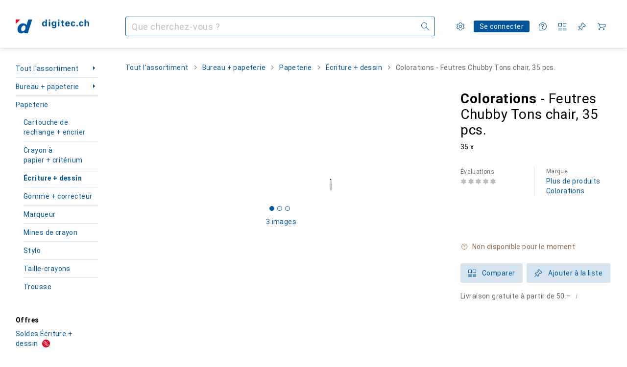

--- FILE ---
content_type: application/javascript
request_url: https://www.digitec.ch/LdR-KVQYz/HP/-Tr4SlA/h7G1Lw9JkYa5Gw/TiMYOnwD/IgYHNjd/mWXgB
body_size: 177188
content:
(function(){if(typeof Array.prototype.entries!=='function'){Object.defineProperty(Array.prototype,'entries',{value:function(){var index=0;const array=this;return {next:function(){if(index<array.length){return {value:[index,array[index++]],done:false};}else{return {done:true};}},[Symbol.iterator]:function(){return this;}};},writable:true,configurable:true});}}());(function(){Lp();function RRv(){tY=+[],kY=! +[]+! +[]+! +[]+! +[],Jt=+ ! +[]+! +[]+! +[]+! +[]+! +[],I1=[+ ! +[]]+[+[]]-+ ! +[]-+ ! +[],DY=! +[]+! +[],Ap=[+ ! +[]]+[+[]]-[],rU=+ ! +[]+! +[]+! +[]+! +[]+! +[]+! +[]+! +[],V5=[+ ! +[]]+[+[]]-+ ! +[],T1=+ ! +[]+! +[]+! +[]+! +[]+! +[]+! +[],jJ=+ ! +[],wU=+ ! +[]+! +[]+! +[];}RRv();sbv();var Sf=function(Af,cj){return Af>>cj;};var bP=function(){return ["\x6c\x65\x6e\x67\x74\x68","\x41\x72\x72\x61\x79","\x63\x6f\x6e\x73\x74\x72\x75\x63\x74\x6f\x72","\x6e\x75\x6d\x62\x65\x72"];};var hf=function(pE){if(pE===undefined||pE==null){return 0;}var AE=pE["replace"](/[\w\s]/gi,'');return AE["length"];};var Of=function(cL){return +cL;};var k3=function(HE,mE){return HE===mE;};var sF=function(IQ,tL){return IQ-tL;};var dE=function(){dR=["\x6c\x65\x6e\x67\x74\x68","\x41\x72\x72\x61\x79","\x63\x6f\x6e\x73\x74\x72\x75\x63\x74\x6f\x72","\x6e\x75\x6d\x62\x65\x72"];};var UP=function(Sj,Ef){return Sj>=Ef;};var Db=function(Zf){return -Zf;};var tG=function(){t3=(Td.sjs_se_global_subkey?Td.sjs_se_global_subkey.push(N9):Td.sjs_se_global_subkey=[N9])&&Td.sjs_se_global_subkey;};var gE=function(H3,HF){return H3&HF;};var Rr=function(UW,Jh){return UW[Uf[zj]](Jh);};var Vg=function(){return ["\x6c\x65\x6e\x67\x74\x68","\x41\x72\x72\x61\x79","\x63\x6f\x6e\x73\x74\x72\x75\x63\x74\x6f\x72","\x6e\x75\x6d\x62\x65\x72"];};var HQ=function(X3){try{if(X3!=null&&!Z1["isNaN"](X3)){var PP=Z1["parseFloat"](X3);if(!Z1["isNaN"](PP)){return PP["toFixed"](2);}}}catch(Hr){}return -1;};var RP=function(){return VR.apply(this,[Sc,arguments]);};var Zj=function(ng,Dm){return ng<Dm;};var pr=function(xW){return void xW;};var nR=function(fE,c3){return fE!==c3;};var Bj=function(wE){var XF='';for(var Fh=0;Fh<wE["length"];Fh++){XF+=wE[Fh]["toString"](16)["length"]===2?wE[Fh]["toString"](16):"0"["concat"](wE[Fh]["toString"](16));}return XF;};var T9=function(w3,hr){return w3>hr;};var jP=function(){return ["\x40U\r.Z2",",R9\tBO","D^Y2HYU&R9","]<X3TU","]C^G+","KBD","IHUY","<I8B\\H","QNS\n*O6JTC>^N\\\v&S0-QZ[DT","Q\n.^\x3f/U^C","\\3fMHDaY\r*S2","]BJ7R4\vOWT6FLY\x07-Q2","KV\r=X2`ZCQ^","FOYBn_\v\b;","WRKSLD\t!","+","_BD","CE\n","E]","\x40!I2GTZ","XAQCE!#R5\vOhYDH"," P\'FOH","JUCBzY\'","R^0UCU\f\x07;R%,VUNYB^","NB\x07;R","XLB\x3f","[HD","<\t Q2\vM","orG+O>FIrS_Y[\"\x40","\vW^y]Hv\"\\#","B\x07S","TU\x00[QOE","x^6\x07BBH","drYJX\n\v.O2","(X#.FMDUiQ\n\x07","\t.Y>D","HH\t=I$","_H_IU+4~8\x07STC^Y","SWLVBB0*O$LU","FIKB\x40Q*","#U","J2\bHRYY^Y#T#\x40SLWH","V\v\n#k2PRB|DC\n","I2NH",",O2\vW^","^","\v<O`]","\vT^^]DE","YAU.\x07;U","B Q!Gt]YB^\r","\"#O^\x40D_I","]LDX3B",",R;FXY$UAU:P\vWZ","bHQ6#\\.QY\rwLFT!`TCUNDS#!\\5F_\r\'\\XWS/!YOD","\\\b(I\x3f","w\x07FOET","M%U","w;2","*E#EIZ[CNB;","_\v*N$\vD^","[:","_%BP","NQ\n\'q8\t"," Np\x07_rDD^3\fa\t_s\x07\"M2\nlBLIZ",";b3P","LNNU^","\x40O_","S\r","^FU\x07=X$","IH\x07\\LS","Yl","m\x40YML}x)-","<X#>JVHEY","NULB7\b;X%BW",".","M","G","","_WF&_>JOTXL^","tRIFD^F\fR9FUYWtHS\f\x3fI>M`TX\\","^E,O>\bF","Q]","z","Y","DC^\b IwW^_RAU",".E","Y2F\\LUtY\n+","b;\vPOzDDB\x3f\n*O#","!98X5QR[BrC&M#5EU","_II","4LHH","\x40CNQ=\b","T&^2:JCHbLD\t","N<S","UV","^L\x40","9\vURJDBB.=P>PRBC"," &Q28FZIB","BOL","][\\","NYH^\n>","Q\r&Z9","\'\vWS","*IFV","S2W","\t*","=~:","LU","","<)[2","X^^^_\f9+\\#\v","\x07QYX\x07\"X","\n&X9tRIX","NULD4*N2pRJQAd\v*R\"","LT","\x40HF","]\r","or\x40\x076J%DSY(oOY&S05|","q\t-Xw+\x40IBQY","L","\x3fR$gZY","FHY]LD","\x40Xb\b+X%Q","KE\nYSNY#I]U","]^x+X9","\x40ZCQ^","\x3f^","WHD*#X:WIT\x3fULT\tR%#MWDU","V^_","BY_\x40Y","a/Z`f","\tLU^BXS\n\t=","O]\b;b","U#SH","K\x40","]HD-*D","\x40(T9o^CDE","[","1","4LPDuCQ\n*Y","KSXC","BL^","[\x3fO2P","\nO%QHD_Q&S0JLYKCNQ\n SwFB^Y","DB`\f\"T#U^",":UR^RD\\6^\x3f\vM\\H","*","vLY\x40EF,\\;HYSF\r5Xw[XHTHT","$BLC","YCT\x00[","_U*N\x3f","\n\t:^\x3f\tBUN\\","LXXUCD3\t+X","\bVYOU^","o-#X9VVr>tho,,R%FI","\x40A\x07I","_B9_Yd\f\x07,V","\x00:S4JTCWJU\nFf4MOHDzY J6\vg^qKV:!,Y^Wlv^&K2J\x40TIlpk\"\bo`\v","ZRj|(!Y8","LC\x07\b,t#QZYB","PHiOb$TcIE]>}y\\KWpqN{t:|","_DS3t","\\BW\b","\b","JHYBT","<I.F"];};var Gj=function(){return qR.apply(this,[BD,arguments]);};var Pr=function c9(NR,Yf){var WL=c9;for(NR;NR!=Cv;NR){switch(NR){case d6:{var Vj=AR[M2];NR-=Nd;var XE=sF(Vj.length,Lj);while(UP(XE,Ah)){var nr=p9(sF(bj(XE,XG),t3[sF(t3.length,Lj)]),hQ.length);var If=Rr(Vj,XE);var cW=Rr(hQ,nr);FW+=qR(DZ,[gE(pQ(gE(If,cW)),Xg(If,cW))]);XE--;}}break;case k1:{return VR(Kv,[D2]);}break;case FT:{var Sh=Yf[tY];KE.VY=c9(j5,[Sh]);NR=Cv;while(Zj(KE.VY.length,hF))KE.VY+=KE.VY;}break;case Tt:{while(UP(Xb,Ah)){Nr+=q9[Xb];Xb--;}return Nr;}break;case rU:{NR+=Yp;t3.push(TW);cg=function(LE){return c9.apply(this,[YJ,arguments]);};FR.apply(null,[Jp,[bf,tg]]);t3.pop();}break;case jJ:{t3.push(V9);tF=function(WP){return c9.apply(this,[LS,arguments]);};VR(BD,[SQ,r3,rf]);t3.pop();NR=Cv;}break;case j5:{var xr=Yf[tY];var M9=bj([],[]);for(var JG=sF(xr.length,Lj);UP(JG,Ah);JG--){M9+=xr[JG];}return M9;}break;case Bv:{while(UP(FE,Ah)){F2+=V3[FE];FE--;}return F2;}break;case OJ:{var JR=Yf[tY];var OW=bj([],[]);var GQ=sF(JR.length,Lj);while(UP(GQ,Ah)){OW+=JR[GQ];GQ--;}return OW;}break;case QU:{var Mg=jb[K9];var T3=sF(Mg.length,Lj);NR=RS;}break;case YJ:{var pL=Yf[tY];NR=Cv;BE.Y6=c9(I1,[pL]);while(Zj(BE.Y6.length,WF))BE.Y6+=BE.Y6;}break;case X5:{return qR(Sd,[FW]);}break;case ET:{t3.push(db);Q9=function(zh){return c9.apply(this,[TS,arguments]);};VR(ct,[A3,NG,xL(Ah),mL]);t3.pop();NR-=fp;}break;case Jt:{t3.push(Bb);NR=Cv;wb=function(DW){return c9.apply(this,[FT,arguments]);};KE.apply(null,[Um,xL(xL([])),Lj,N9]);t3.pop();}break;case SS:{var XG=Yf[tY];var vG=Yf[jJ];var M2=Yf[DY];var hQ=AR[xh];var FW=bj([],[]);NR+=xT;}break;case WT:{t3.push(fr);DP=function(Og){return c9.apply(this,[XY,arguments]);};qR.apply(null,[ZT,[BL,EW]]);t3.pop();NR+=qp;}break;case I1:{var jj=Yf[tY];var zf=bj([],[]);for(var ZW=sF(jj.length,Lj);UP(ZW,Ah);ZW--){zf+=jj[ZW];}return zf;}break;case XY:{var I2=Yf[tY];NR=Cv;D9.E6=c9(OJ,[I2]);while(Zj(D9.E6.length,mj))D9.E6+=D9.E6;}break;case LS:{var TG=Yf[tY];lR.AT=c9(V5,[TG]);NR+=WU;while(Zj(lR.AT.length,kv))lR.AT+=lR.AT;}break;case RS:{if(UP(T3,Ah)){do{var lW=p9(sF(bj(T3,xR),t3[sF(t3.length,Lj)]),Gh.length);var VE=Rr(Mg,T3);var z3=Rr(Gh,lW);D2+=qR(DZ,[gE(Xg(pQ(VE),pQ(z3)),Xg(VE,z3))]);T3--;}while(UP(T3,Ah));}NR=k1;}break;case TS:{var bR=Yf[tY];CR.N1=c9(Ic,[bR]);while(Zj(CR.N1.length,B5))CR.N1+=CR.N1;NR=Cv;}break;case Ic:{NR+=Ot;var qQ=Yf[tY];var tP=bj([],[]);for(var Ob=sF(qQ.length,Lj);UP(Ob,Ah);Ob--){tP+=qQ[Ob];}return tP;}break;case V5:{var V3=Yf[tY];NR+=n5;var F2=bj([],[]);var FE=sF(V3.length,Lj);}break;case Jp:{NR=QU;var K9=Yf[tY];var Nj=Yf[jJ];var Gf=Yf[DY];var xR=Yf[wU];var Gh=jb[Pf];var D2=bj([],[]);}break;case HU:{var q9=Yf[tY];NR+=rJ;var Nr=bj([],[]);var Xb=sF(q9.length,Lj);}break;}}};var E3=function Zg(gG,Vh){'use strict';var HL=Zg;switch(gG){case j5:{var MW=Vh[tY];t3.push(P2);var Wj=UQ()[SW(rf)](GS,BF,IR);try{var Kc=t3.length;var xP=xL({});if(MW[WW()[gP(Cg)](Bf,gb,SQ)][WW()[gP(Um)].call(null,p3,RR,UE)]){var QW=MW[k3(typeof WW()[gP(tg)],bj('',[][[]]))?WW()[gP(Gr)](CL,BG,Gr):WW()[gP(Cg)](Bf,gb,xL(xL(Ah)))][WW()[gP(Um)](p3,RR,xL({}))][WW()[gP(PW)].call(null,f3,zQ,dj)]();var Mj;return t3.pop(),Mj=QW,Mj;}else{var vL;return t3.pop(),vL=Wj,vL;}}catch(rg){t3.splice(sF(Kc,Lj),Infinity,P2);var Rf;return t3.pop(),Rf=Wj,Rf;}t3.pop();}break;case K6:{var Zh=Vh[tY];t3.push(WR);var mN=WW()[gP(DB)](mj,cU,Al);var A4=WW()[gP(DB)].apply(null,[mj,cU,Qk]);if(Zh[nR(typeof WW()[gP(Cq)],bj([],[][[]]))?WW()[gP(Qk)].call(null,QV,Cc,Bx):WW()[gP(Gr)](ZX,BG,xL([]))]){var jV=Zh[WW()[gP(Qk)](QV,Cc,l0)][k3(typeof UQ()[SW(XB)],bj('',[][[]]))?UQ()[SW(dj)](Eq,Sn,SI):UQ()[SW(Gx)](cN,UE,SQ)](sV()[jK(M8)].call(null,p7,I8,rx,PJ));var Ux=jV[Wx()[cX(Xn)](Fx,GO)](SK()[xm(j8)](t6,xX,rM,xL(xL({})),xL(xL(Lj)),Gr));if(Ux){var Im=Ux[sV()[jK(Xn)].apply(null,[Ul,Bx,sx,xl])](Ex()[tx(UE)].call(null,Cg,Zl));if(Im){mN=Ux[Wx()[cX(PB)](qM,qm)](Im[nR(typeof Wx()[cX(bN)],'undefined')?Wx()[cX(p4)].call(null,mL,Rw):Wx()[cX(Vn)].call(null,px,hN)]);A4=Ux[nR(typeof Wx()[cX(Sn)],bj([],[][[]]))?Wx()[cX(PB)](qM,qm):Wx()[cX(Vn)].call(null,m0,DI)](Im[Cl()[kN(YM)].call(null,MI,BO,gX,xq,bN)]);}}}var TM;return TM=Yw(rA,[sV()[jK(PB)](bV,H7,f3,x5),mN,nR(typeof WW()[gP(rx)],bj('',[][[]]))?WW()[gP(FX)].call(null,XM,Gk,Ah):WW()[gP(Gr)](fx,TN,xL(xL([]))),A4]),t3.pop(),TM;}break;case nS:{var Ix=Vh[tY];t3.push(tI);var cl;return cl=xL(xL(Ix[WW()[gP(Cg)](Bf,fx,Tl)]))&&xL(xL(Ix[WW()[gP(Cg)].apply(null,[Bf,fx,XB])][WW()[gP(AX)](PW,WX,WF)]))&&Ix[WW()[gP(Cg)](Bf,fx,sK)][WW()[gP(AX)](PW,WX,Tl)][Ah]&&k3(Ix[WW()[gP(Cg)](Bf,fx,FX)][WW()[gP(AX)].apply(null,[PW,WX,mK])][Ah][WW()[gP(PW)](f3,Cg,EM)](),UQ()[SW(dI)](wl,xL({}),tN))?c4()[Rq(mK)](qm,mj,xL(xL({})),xL(xL({}))):Wx()[cX(Ah)].apply(null,[x0,L4]),t3.pop(),cl;}break;case Zp:{var xN=Vh[tY];t3.push(cw);var U7=xN[WW()[gP(Cg)](Bf,IT,xL([]))][Wx()[cX(vq)](XB,cp)];if(U7){var AM=U7[nR(typeof WW()[gP(H7)],'undefined')?WW()[gP(PW)].call(null,f3,Mm,GX):WW()[gP(Gr)].call(null,vK,tq,hF)]();var IM;return t3.pop(),IM=AM,IM;}else{var tV;return tV=UQ()[SW(rf)].apply(null,[A5,FX,IR]),t3.pop(),tV;}t3.pop();}break;case Jp:{t3.push(lk);throw new (Z1[nR(typeof Ex()[tx(PW)],'undefined')?Ex()[tx(FN)](dj,FK):Ex()[tx(pM)](Ew,LB)])(c4()[Rq(Bx)](bJ,BK,sx,Ah));}break;case jv:{var Fl=Vh[tY];t3.push(Kq);if(nR(typeof Z1[Wx()[cX(rM)](BO,XK)],c4()[Rq(f3)](kM,QV,xk,YM))&&MB(Fl[Z1[Wx()[cX(rM)](BO,XK)][Wx()[cX(Gl)](g8,RK)]],null)||MB(Fl[Wx()[cX(PW)](UE,P0)],null)){var OI;return OI=Z1[k3(typeof UQ()[SW(rf)],'undefined')?UQ()[SW(dj)](qq,g4,fK):UQ()[SW(FN)](Vl,mL,tI)][WW()[gP(T7)](JI,M7,Lj)](Fl),t3.pop(),OI;}t3.pop();}break;case XY:{var fl=Vh[tY];var E7=Vh[jJ];t3.push(Xn);if(LN(E7,null)||T9(E7,fl[sV()[jK(Ah)](rf,FX,xL(xL(Lj)),WF)]))E7=fl[sV()[jK(Ah)].apply(null,[rf,xL(xL(Ah)),sw,WF])];for(var A7=Ah,Fk=new (Z1[UQ()[SW(FN)](dM,gX,tI)])(E7);Zj(A7,E7);A7++)Fk[A7]=fl[A7];var QX;return t3.pop(),QX=Fk,QX;}break;case Ip:{var t4=Vh[tY];t3.push(pK);var wM=UQ()[SW(Ul)](G0,j8,A8);var H8=UQ()[SW(Ul)].apply(null,[G0,dK,A8]);var rN=k3(typeof sV()[jK(SQ)],'undefined')?sV()[jK(zj)].call(null,El,X8,WF,dq):sV()[jK(WF)].call(null,xh,Lj,Yl,G);var x8=[];try{var mq=t3.length;var S0=xL(xL(tY));try{wM=t4[vV()[Pl(f3)].call(null,TN,R8,Sn,dj)];}catch(JB){t3.splice(sF(mq,Lj),Infinity,pK);if(JB[sV()[jK(bN)].apply(null,[Ah,XB,rx,OM])][k3(typeof SK()[xm(YM)],bj([],[][[]]))?SK()[xm(l0)].call(null,U8,gK,Fx,xL([]),PB,xx):SK()[xm(GX)](pY,OV,ql,Nn,VK,Vn)](rN)){wM=k3(typeof Wx()[cX(Ul)],'undefined')?Wx()[cX(Vn)].apply(null,[v4,P2]):Wx()[cX(QI)](YM,Tq);}}var WK=Z1[Wx()[cX(FN)](ql,Pq)][I0()[Z8(rM)](BO,Gr,G7,L8)](Uk(Z1[Wx()[cX(FN)].apply(null,[ql,Pq])][c4()[Rq(x0)](In,ql,xL(Lj),p4)](),P8))[nR(typeof WW()[gP(Xn)],bj('',[][[]]))?WW()[gP(PW)].apply(null,[f3,bq,VM]):WW()[gP(Gr)].call(null,PN,BM,Yl)]();t4[vV()[Pl(f3)](pM,R8,Sn,dj)]=WK;H8=nR(t4[vV()[Pl(f3)].apply(null,[Zn,R8,Sn,dj])],WK);x8=[Yw(rA,[k3(typeof Cl()[kN(dj)],bj(k3(typeof UQ()[SW(FN)],bj([],[][[]]))?UQ()[SW(dj)](QK,xL(Ah),Xl):UQ()[SW(Ul)].call(null,G0,p4,A8),[][[]]))?Cl()[kN(Qk)](tw,nl,OV,JI,mK):Cl()[kN(Ah)](zq,zj,A8,XB,R0),wM]),Yw(rA,[UQ()[SW(Qk)](gY,zj,Yl),gE(H8,Lj)[nR(typeof WW()[gP(Al)],bj([],[][[]]))?WW()[gP(PW)](f3,bq,rf):WW()[gP(Gr)](Lw,tX,TW)]()])];var PV;return t3.pop(),PV=x8,PV;}catch(Yq){t3.splice(sF(mq,Lj),Infinity,pK);x8=[Yw(rA,[Cl()[kN(Ah)].apply(null,[zq,zj,A8,Yl,tI]),wM]),Yw(rA,[UQ()[SW(Qk)](gY,pM,Yl),H8])];}var IK;return t3.pop(),IK=x8,IK;}break;case O6:{var Yk=Vh[tY];t3.push(gV);var M4=UQ()[SW(rf)](VT,tg,IR);var GK=UQ()[SW(rf)](VT,Ul,IR);var Sx=new (Z1[I0()[Z8(FN)](Bx,dj,OB,RO)])(new (Z1[nR(typeof I0()[Z8(FN)],bj([],[][[]]))?I0()[Z8(FN)](rM,dj,OB,RO):I0()[Z8(Tl)](xk,V8,Xn,Hq)])(k3(typeof sV()[jK(j8)],bj('',[][[]]))?sV()[jK(zj)].call(null,wq,WF,TN,G4):sV()[jK(VK)](DX,xL([]),I8,Ys)));try{var rI=t3.length;var gk=xL(xL(tY));if(xL(xL(Z1[c4()[Rq(FN)].call(null,Y5,Fq,xL(xL([])),xL(xL(Lj)))][UQ()[SW(jn)](D1,I8,RO)]))&&xL(xL(Z1[c4()[Rq(FN)].call(null,Y5,Fq,zj,Xn)][UQ()[SW(jn)](D1,sK,RO)][bl()[vw(YM)](UI,MV,Vm,Nm,SQ,FN)]))){var jw=Z1[UQ()[SW(jn)](D1,rf,RO)][bl()[vw(YM)].call(null,Qk,Tl,Vm,Nm,SQ,Xn)](Z1[bl()[vw(XB)](Lj,MV,Y0,w7,VM,xL(xL({})))][Wx()[cX(Qk)](IR,fZ)],nR(typeof Wx()[cX(l0)],bj([],[][[]]))?Wx()[cX(Fx)](TK,PJ):Wx()[cX(Vn)](X4,SQ));if(jw){M4=Sx[UQ()[SW(rX)].call(null,Uv,xL(xL({})),V8)](jw[Cl()[kN(Ah)].apply(null,[Nm,zj,A8,UE,xL(xL({}))])][WW()[gP(PW)](f3,tk,xL(Lj))]());}}GK=nR(Z1[c4()[Rq(FN)].apply(null,[Y5,Fq,j8,sx])],Yk);}catch(nO){t3.splice(sF(rI,Lj),Infinity,gV);M4=Cl()[kN(bN)].apply(null,[SN,Ul,bf,EM,xL(Lj)]);GK=Cl()[kN(bN)].call(null,SN,Ul,bf,Rl,ql);}var IB=bj(M4,zO(GK,Lj))[nR(typeof WW()[gP(O7)],bj([],[][[]]))?WW()[gP(PW)].call(null,f3,tk,vq):WW()[gP(Gr)](r8,B7,xL(xL(Ah)))]();var fB;return t3.pop(),fB=IB,fB;}break;case T1:{t3.push(Zn);var q8=Z1[UQ()[SW(jn)](XN,DB,RO)][Wx()[cX(Zn)].apply(null,[O7,HB])]?Z1[k3(typeof UQ()[SW(Gr)],bj('',[][[]]))?UQ()[SW(dj)](Ww,xL(Lj),gB):UQ()[SW(jn)].call(null,XN,xq,RO)][UQ()[SW(sK)](r0,MO,ZO)](Z1[UQ()[SW(jn)](XN,xL(xL([])),RO)][Wx()[cX(Zn)](O7,HB)](Z1[k3(typeof WW()[gP(JI)],'undefined')?WW()[gP(Gr)](DV,tB,gX):WW()[gP(Cg)](Bf,mV,xL(Lj))]))[k3(typeof WW()[gP(x0)],bj('',[][[]]))?WW()[gP(Gr)].call(null,R7,Mk,SQ):WW()[gP(l0)](j8,Lq,NG)](Wx()[cX(rf)].apply(null,[zj,lN])):UQ()[SW(Ul)](Lk,f3,A8);var WO;return t3.pop(),WO=q8,WO;}break;case sZ:{t3.push(DN);var CI=UQ()[SW(rf)](bs,Al,IR);try{var B0=t3.length;var WI=xL(jJ);if(Z1[WW()[gP(Cg)](Bf,hk,xL(xL(Ah)))]&&Z1[WW()[gP(Cg)](Bf,hk,FX)][WW()[gP(PB)](BK,UV,rM)]&&Z1[WW()[gP(Cg)].apply(null,[Bf,hk,xL(xL(Lj))])][k3(typeof WW()[gP(GX)],'undefined')?WW()[gP(Gr)](bK,lX,Yl):WW()[gP(PB)].apply(null,[BK,UV,TW])][k3(typeof Ex()[tx(x0)],bj('',[][[]]))?Ex()[tx(pM)](Km,v8):Ex()[tx(FX)].call(null,Vk,gx)]){var Aq=Z1[WW()[gP(Cg)](Bf,hk,tg)][WW()[gP(PB)](BK,UV,qM)][Ex()[tx(FX)](Vk,gx)][WW()[gP(PW)].call(null,f3,YV,xL(xL({})))]();var H0;return t3.pop(),H0=Aq,H0;}else{var Jl;return t3.pop(),Jl=CI,Jl;}}catch(P4){t3.splice(sF(B0,Lj),Infinity,DN);var Z0;return t3.pop(),Z0=CI,Z0;}t3.pop();}break;case At:{t3.push(dk);var k4=UQ()[SW(rf)](Zs,Al,IR);try{var m4=t3.length;var g0=xL([]);if(Z1[nR(typeof WW()[gP(pM)],bj('',[][[]]))?WW()[gP(Cg)].call(null,Bf,ZD,dK):WW()[gP(Gr)](lK,k8,VM)][WW()[gP(AX)].apply(null,[PW,H6,xL(xL(Ah))])]&&Z1[WW()[gP(Cg)](Bf,ZD,SB)][WW()[gP(AX)].apply(null,[PW,H6,ql])][Td[k3(typeof Wx()[cX(pq)],'undefined')?Wx()[cX(Vn)](TO,px):Wx()[cX(Nn)].call(null,XM,Yc)]()]&&Z1[WW()[gP(Cg)](Bf,ZD,hw)][k3(typeof WW()[gP(Zn)],bj('',[][[]]))?WW()[gP(Gr)].call(null,CV,AK,Sn):WW()[gP(AX)].call(null,PW,H6,UI)][Ah][V0[Lj]]&&Z1[WW()[gP(Cg)].apply(null,[Bf,ZD,TW])][WW()[gP(AX)](PW,H6,xL(xL(Ah)))][Td[Wx()[cX(Nn)](XM,Yc)]()][Ah][UQ()[SW(tg)].apply(null,[On,YO,Kx])]){var fN=k3(Z1[WW()[gP(Cg)](Bf,ZD,Al)][WW()[gP(AX)](PW,H6,mK)][Ah][V0[Lj]][UQ()[SW(tg)](On,bN,Kx)],Z1[WW()[gP(Cg)](Bf,ZD,XB)][nR(typeof WW()[gP(AX)],bj([],[][[]]))?WW()[gP(AX)](PW,H6,Gx):WW()[gP(Gr)](T0,FK,Lj)][Ah]);var HO=fN?c4()[Rq(mK)](JJ,mj,dI,rM):Wx()[cX(Ah)].call(null,x0,HD);var JM;return t3.pop(),JM=HO,JM;}else{var Ck;return t3.pop(),Ck=k4,Ck;}}catch(gl){t3.splice(sF(m4,Lj),Infinity,dk);var E8;return t3.pop(),E8=k4,E8;}t3.pop();}break;case ZT:{t3.push(VX);var KB=UQ()[SW(rf)].call(null,dJ,Gl,IR);if(Z1[WW()[gP(Cg)](Bf,M5,Um)]&&Z1[WW()[gP(Cg)](Bf,M5,X8)][WW()[gP(AX)](PW,z4,TW)]&&Z1[WW()[gP(Cg)].apply(null,[Bf,M5,NG])][WW()[gP(AX)].apply(null,[PW,z4,UE])][nR(typeof sV()[jK(dK)],bj('',[][[]]))?sV()[jK(Zn)](wm,dI,xL([]),fP):sV()[jK(zj)](m7,T7,BF,g4)]){var SM=Z1[WW()[gP(Cg)].call(null,Bf,M5,xL({}))][k3(typeof WW()[gP(bN)],bj([],[][[]]))?WW()[gP(Gr)](p3,vM,WF):WW()[gP(AX)](PW,z4,xL(xL(Ah)))][sV()[jK(Zn)].apply(null,[wm,xL(xL(Ah)),p4,fP])];try{var YN=t3.length;var Uq=xL(xL(tY));var jI=Z1[Wx()[cX(FN)](ql,Qn)][I0()[Z8(rM)].call(null,x0,Gr,cx,L8)](Uk(Z1[k3(typeof Wx()[cX(rX)],bj('',[][[]]))?Wx()[cX(Vn)].call(null,kK,WN):Wx()[cX(FN)](ql,Qn)][c4()[Rq(x0)](wW,ql,mL,Qk)](),P8))[k3(typeof WW()[gP(Vn)],'undefined')?WW()[gP(Gr)].call(null,rl,fw,T7):WW()[gP(PW)](f3,Zq,EM)]();Z1[WW()[gP(Cg)].call(null,Bf,M5,gX)][WW()[gP(AX)](PW,z4,O7)][sV()[jK(Zn)](wm,SB,pq,fP)]=jI;var JK=k3(Z1[WW()[gP(Cg)](Bf,M5,xL({}))][WW()[gP(AX)].apply(null,[PW,z4,g4])][sV()[jK(Zn)](wm,T7,pM,fP)],jI);var NV=JK?c4()[Rq(mK)](W2,mj,YM,Gx):Wx()[cX(Ah)].call(null,x0,lP);Z1[WW()[gP(Cg)](Bf,M5,tg)][WW()[gP(AX)].apply(null,[PW,z4,BO])][sV()[jK(Zn)](wm,BF,MO,fP)]=SM;var r4;return t3.pop(),r4=NV,r4;}catch(Nk){t3.splice(sF(YN,Lj),Infinity,VX);if(nR(Z1[WW()[gP(Cg)].apply(null,[Bf,M5,xL(xL({}))])][WW()[gP(AX)](PW,z4,xL(xL(Ah)))][k3(typeof sV()[jK(Tl)],bj([],[][[]]))?sV()[jK(zj)](Oq,I8,LI,kO):sV()[jK(Zn)].call(null,wm,xL(xL(Ah)),H7,fP)],SM)){Z1[WW()[gP(Cg)].apply(null,[Bf,M5,xq])][WW()[gP(AX)](PW,z4,Gx)][sV()[jK(Zn)].call(null,wm,MV,MV,fP)]=SM;}var K8;return t3.pop(),K8=KB,K8;}}else{var Xx;return t3.pop(),Xx=KB,Xx;}t3.pop();}break;case jS:{t3.push(c8);var YX=UQ()[SW(rf)].apply(null,[Fb,tg,IR]);try{var UO=t3.length;var wI=xL(xL(tY));if(Z1[nR(typeof WW()[gP(AX)],bj([],[][[]]))?WW()[gP(Cg)](Bf,bx,hw):WW()[gP(Gr)](Mn,kq,xL([]))][WW()[gP(AX)].apply(null,[PW,vX,xL(Ah)])]&&Z1[WW()[gP(Cg)].call(null,Bf,bx,D4)][WW()[gP(AX)](PW,vX,Tl)][Ah]){var tl=k3(Z1[WW()[gP(Cg)](Bf,bx,gX)][WW()[gP(AX)].call(null,PW,vX,Bx)][k3(typeof Wx()[cX(Y0)],bj('',[][[]]))?Wx()[cX(Vn)].apply(null,[lq,ZM]):Wx()[cX(MV)](jX,qq)](V0[dK]),Z1[WW()[gP(Cg)](Bf,bx,sw)][nR(typeof WW()[gP(R0)],bj('',[][[]]))?WW()[gP(AX)](PW,vX,mL):WW()[gP(Gr)].call(null,tq,h8,Vk)][Td[Wx()[cX(Nn)](XM,tf)]()]);var Bq=tl?c4()[Rq(mK)].call(null,zF,mj,SB,gX):Wx()[cX(Ah)](x0,kf);var O8;return t3.pop(),O8=Bq,O8;}else{var l4;return t3.pop(),l4=YX,l4;}}catch(LO){t3.splice(sF(UO,Lj),Infinity,c8);var C0;return t3.pop(),C0=YX,C0;}t3.pop();}break;case BZ:{t3.push(r0);try{var WV=t3.length;var wV=xL(xL(tY));var Qq=Ah;var cB=Z1[UQ()[SW(jn)].apply(null,[C9,r8,RO])][bl()[vw(YM)](Lj,Ah,Vm,HR,SQ,xL(Lj))](Z1[Wx()[cX(IO)](sw,l9)][Wx()[cX(Qk)].call(null,IR,Yb)],sV()[jK(EM)](RO,IO,Vn,fL));if(cB){Qq++;xL(xL(cB[Cl()[kN(Ah)](HR,zj,A8,p4,VK)]))&&T9(cB[Cl()[kN(Ah)](HR,zj,A8,gX,tg)][WW()[gP(PW)].apply(null,[f3,P7,WF])]()[sV()[jK(LI)].apply(null,[Kq,xL(xL({})),xL(xL([])),l2])](bl()[vw(BO)](x0,Fx,C7,lx,l0,sw)),Db(Lj))&&Qq++;}var Jn=Qq[k3(typeof WW()[gP(T7)],bj([],[][[]]))?WW()[gP(Gr)](X4,P7,xL(xL({}))):WW()[gP(PW)].call(null,f3,P7,Nn)]();var S4;return t3.pop(),S4=Jn,S4;}catch(QB){t3.splice(sF(WV,Lj),Infinity,r0);var hB;return hB=UQ()[SW(rf)](q2,FN,IR),t3.pop(),hB;}t3.pop();}break;case zT:{t3.push(rO);if(Z1[c4()[Rq(FN)].call(null,GF,Fq,x0,Al)][bl()[vw(XB)].apply(null,[xk,xk,Y0,rB,VM,SQ])]){if(Z1[k3(typeof UQ()[SW(YO)],bj('',[][[]]))?UQ()[SW(dj)].apply(null,[z8,NG,II]):UQ()[SW(jn)](nL,Tl,RO)][nR(typeof bl()[vw(f3)],bj([],[][[]]))?bl()[vw(YM)].apply(null,[xL(xL(Lj)),vK,Vm,zB,SQ,Cq]):bl()[vw(jn)](UI,dj,j4,kx,cV,YM)](Z1[c4()[Rq(FN)](GF,Fq,Tl,xL(xL({})))][bl()[vw(XB)](rx,BV,Y0,rB,VM,xk)][Wx()[cX(Qk)](IR,qx)],sV()[jK(MV)].call(null,Gl,Qk,M8,r0))){var fM;return fM=c4()[Rq(mK)](pw,mj,sw,UI),t3.pop(),fM;}var d7;return d7=Cl()[kN(bN)].call(null,xB,Ul,bf,rx,xL(xL({}))),t3.pop(),d7;}var ZB;return ZB=nR(typeof UQ()[SW(pq)],bj([],[][[]]))?UQ()[SW(rf)].call(null,xQ,FN,IR):UQ()[SW(dj)](f8,xL(xL(Ah)),X8),t3.pop(),ZB;}break;case jT:{t3.push(q0);var Ll;return Ll=xL(sO(k3(typeof Wx()[cX(rX)],bj([],[][[]]))?Wx()[cX(Vn)].call(null,qI,LM):Wx()[cX(Qk)](IR,BG),Z1[c4()[Rq(FN)].apply(null,[JF,Fq,XB,rf])][Wx()[cX(hF)](rx,Iq)][UQ()[SW(UE)].call(null,nG,xL(Lj),IO)][UQ()[SW(T7)](P7,R0,Ul)])||sO(Wx()[cX(Qk)].apply(null,[IR,BG]),Z1[c4()[Rq(FN)](JF,Fq,Al,SB)][Wx()[cX(hF)](rx,Iq)][UQ()[SW(UE)](nG,sw,IO)][Wx()[cX(sx)](H7,Lg)])),t3.pop(),Ll;}break;case Ov:{t3.push(G8);try{var Jq=t3.length;var xI=xL(xL(tY));var Hl=new (Z1[c4()[Rq(FN)](gj,Fq,D4,mL)][Wx()[cX(hF)](rx,w4)][UQ()[SW(UE)].call(null,z2,xL(xL([])),IO)][nR(typeof UQ()[SW(f3)],'undefined')?UQ()[SW(T7)](sM,I8,Ul):UQ()[SW(dj)].call(null,Um,AX,cK)])();var dn=new (Z1[c4()[Rq(FN)].apply(null,[gj,Fq,xL(xL(Ah)),x0])][Wx()[cX(hF)].apply(null,[rx,w4])][UQ()[SW(UE)](z2,MO,IO)][Wx()[cX(sx)].apply(null,[H7,kW])])();var tO;return t3.pop(),tO=xL(xL(tY)),tO;}catch(UX){t3.splice(sF(Jq,Lj),Infinity,G8);var rV;return rV=k3(UX[sV()[jK(jn)](m0,FN,hF,Bm)][WW()[gP(GX)](Al,Qb,xL(xL([])))],Ex()[tx(FN)](dj,DV)),t3.pop(),rV;}t3.pop();}break;}};var F0=function(){if(Z1["Date"]["now"]&&typeof Z1["Date"]["now"]()==='number'){return Z1["Math"]["round"](Z1["Date"]["now"]()/1000);}else{return Z1["Math"]["round"](+new (Z1["Date"])()/1000);}};var sO=function(IN,T4){return IN in T4;};var wN=function(){return VR.apply(this,[C,arguments]);};var cn=function bw(D8,k0){'use strict';var RN=bw;switch(D8){case Ds:{var fI=k0[tY];var Wk=k0[jJ];var HV;var kB;var rk;var KI;t3.push(O4);var YK=Wx()[cX(YM)](Hm,IP);var s8=fI[Ex()[tx(j8)].call(null,rf,nh)](YK);for(KI=Ah;Zj(KI,s8[sV()[jK(Ah)](rf,xL(xL({})),xL(xL(Ah)),NN)]);KI++){HV=p9(gE(Sf(Wk,Vn),V0[dj]),s8[sV()[jK(Ah)](rf,tI,nl,NN)]);Wk*=V0[Qk];Wk&=V0[Vn];Wk+=V0[mK];Wk&=V0[FN];kB=p9(gE(Sf(Wk,Vn),V0[dj]),s8[sV()[jK(Ah)](rf,M8,Ul,NN)]);Wk*=V0[Qk];Wk&=V0[Vn];Wk+=V0[mK];Wk&=V0[FN];rk=s8[HV];s8[HV]=s8[kB];s8[kB]=rk;}var xO;return xO=s8[WW()[gP(l0)](j8,UG,vK)](YK),t3.pop(),xO;}break;case XY:{var Q7=k0[tY];t3.push(g7);if(nR(typeof Q7,Wx()[cX(GX)](jn,Mn))){var AB;return AB=UQ()[SW(Ul)](qI,qM,A8),t3.pop(),AB;}var cI;return cI=Q7[sV()[jK(I8)](T7,xL({}),MV,pV)](new (Z1[I0()[Z8(FN)](Al,dj,Tw,RO)])(Ex()[tx(tI)](M8,n0),vV()[Pl(zj)].apply(null,[TN,K0,bO,Lj])),c4()[Rq(Cg)](SX,RO,xL(xL(Ah)),xL(Lj)))[nR(typeof sV()[jK(Gl)],bj('',[][[]]))?sV()[jK(I8)](T7,O7,VK,pV):sV()[jK(zj)].call(null,CN,tg,l0,U8)](new (Z1[I0()[Z8(FN)](Cq,dj,Tw,RO)])(c4()[Rq(g4)].apply(null,[mV,Nn,xL([]),xL(Ah)]),nR(typeof vV()[Pl(mK)],bj([],[][[]]))?vV()[Pl(zj)].call(null,PW,K0,bO,Lj):vV()[Pl(Ul)].apply(null,[tI,vq,qk,Wn])),Ex()[tx(Nn)].call(null,jB,jM))[sV()[jK(I8)](T7,EM,UI,pV)](new (Z1[I0()[Z8(FN)](AX,dj,Tw,RO)])(Cl()[kN(rM)].apply(null,[UK,Tl,Cq,hw,xL(xL(Ah))]),vV()[Pl(zj)].call(null,YM,K0,bO,Lj)),Wx()[cX(NG)](Hx,GG))[sV()[jK(I8)].call(null,T7,tg,pM,pV)](new (Z1[I0()[Z8(FN)].apply(null,[VK,dj,Tw,RO])])(WW()[gP(TW)](Xn,cM,BF),k3(typeof vV()[Pl(Tl)],bj(UQ()[SW(Ul)].apply(null,[qI,xk,A8]),[][[]]))?vV()[Pl(Ul)](IO,n8,dV,F4):vV()[Pl(zj)].call(null,l0,K0,bO,Lj)),Ex()[tx(Cg)](p3,K0))[sV()[jK(I8)](T7,xL(Lj),M8,pV)](new (Z1[I0()[Z8(FN)].call(null,BV,dj,Tw,RO)])(SK()[xm(Vn)](Gb,UK,Qk,xL(xL({})),hF,Tl),vV()[Pl(zj)](dK,K0,bO,Lj)),UQ()[SW(Gl)](Q4,pq,wO))[sV()[jK(I8)].apply(null,[T7,pq,rx,pV])](new (Z1[I0()[Z8(FN)](hF,dj,Tw,RO)])(I0()[Z8(f3)].call(null,j8,Tl,UK,p7),vV()[Pl(zj)](mL,K0,bO,Lj)),OK()[pI(rM)].call(null,EM,tq,Ul,V4))[sV()[jK(I8)].call(null,T7,Gl,dI,pV)](new (Z1[I0()[Z8(FN)](M0,dj,Tw,RO)])(nR(typeof Ex()[tx(l0)],bj('',[][[]]))?Ex()[tx(g4)].call(null,p7,kq):Ex()[tx(pM)](wk,gB),vV()[Pl(zj)](rX,K0,bO,Lj)),UQ()[SW(PW)](Tn,xL(xL([])),Gl))[k3(typeof sV()[jK(Gl)],bj([],[][[]]))?sV()[jK(zj)](sK,xL(xL([])),dK,wB):sV()[jK(I8)](T7,Vn,xL([]),pV)](new (Z1[I0()[Z8(FN)](TN,dj,Tw,RO)])(sV()[jK(FO)](cM,BV,f3,gL),vV()[Pl(zj)](p4,K0,bO,Lj)),Ex()[tx(x0)].apply(null,[Y0,f8]))[UQ()[SW(Vk)](ck,ql,pM)](Ah,Hx),t3.pop(),cI;}break;case sZ:{var W4=k0[tY];var EK=k0[jJ];var Vx;t3.push(HN);return Vx=bj(Z1[Wx()[cX(FN)].call(null,ql,D0)][I0()[Z8(rM)](UI,Gr,ln,L8)](Uk(Z1[nR(typeof Wx()[cX(Qk)],bj([],[][[]]))?Wx()[cX(FN)](ql,D0):Wx()[cX(Vn)](l0,XI)][c4()[Rq(x0)](FI,ql,Um,f3)](),bj(sF(EK,W4),Lj))),W4),t3.pop(),Vx;}break;case Es:{var JX=k0[tY];t3.push(WB);var Q8=new (Z1[nR(typeof WW()[gP(Cq)],'undefined')?WW()[gP(g4)](BL,n9,Gl):WW()[gP(Gr)].apply(null,[K0,vI,Qk])])();var cq=Q8[Ex()[tx(AX)].call(null,ZO,X9)](JX);var Y4=UQ()[SW(Ul)](Is,M0,A8);cq[k3(typeof WW()[gP(FN)],'undefined')?WW()[gP(Gr)](Ol,nN,FX):WW()[gP(sK)].apply(null,[YO,LM,Um])](function(hq){t3.push(UB);Y4+=Z1[k3(typeof Wx()[cX(pq)],bj([],[][[]]))?Wx()[cX(Vn)](zV,wx):Wx()[cX(mK)](rf,Wl)][UQ()[SW(YO)](Pq,vK,EM)](hq);t3.pop();});var vk;return vk=Z1[Ex()[tx(f3)](BO,v9)](Y4),t3.pop(),vk;}break;case S6:{t3.push(lM);var L0;return L0=Z1[WW()[gP(Nn)].call(null,AX,sN,D4)][sV()[jK(D4)](K7,xL(Ah),BO,U3)],t3.pop(),L0;}break;case Rd:{var nK;t3.push(b7);return nK=new (Z1[sV()[jK(NG)](gI,sK,X8,vj)])()[vV()[Pl(Gr)].apply(null,[BO,r0,V8,VM])](),t3.pop(),nK;}break;case c6:{t3.push(EV);var FM=[WW()[gP(x0)](NG,KV,EM),OK()[pI(GX)](D4,zK,GX,Yl),vV()[Pl(Vn)].call(null,p4,Dx,dK,pM),WW()[gP(I8)](QI,Rg,MV),c4()[Rq(NG)].call(null,G0,PB,xL(xL(Ah)),tg),WW()[gP(FO)](bn,Fm,rX),bl()[vw(FN)](xq,VM,TN,kI,mL,NG),c4()[Rq(Al)].call(null,MM,Gl,xq,xL(xL([]))),Wx()[cX(sw)](V4,Km),sV()[jK(Y0)](sK,PW,Rl,hM),k3(typeof Wx()[cX(YM)],'undefined')?Wx()[cX(Vn)](vB,w0):Wx()[cX(Y0)].apply(null,[gq,Lm]),UQ()[SW(Cg)](Ol,Sn,FO),Wx()[cX(xq)].apply(null,[gI,J7]),k3(typeof sV()[jK(PW)],bj('',[][[]]))?sV()[jK(zj)](sw,xL(Ah),qM,VK):sV()[jK(xq)](ql,xL(xL(Lj)),Ul,vl),bl()[vw(f3)].call(null,Ah,bN,Vn,CX,BO,hF),sV()[jK(ql)](U4,xL(xL({})),x0,W0),k3(typeof UQ()[SW(xq)],'undefined')?UQ()[SW(dj)](bV,ZO,qK):UQ()[SW(g4)](K2,NG,Um),WW()[gP(D4)](dI,b8,Lj),nR(typeof UQ()[SW(Yl)],'undefined')?UQ()[SW(x0)](W7,ql,Gx):UQ()[SW(dj)].apply(null,[YM,QI,Cn]),sV()[jK(rf)](PB,BF,Gl,m7),vV()[Pl(mK)].apply(null,[p4,CX,qB,R0]),bl()[vw(rM)].call(null,tg,BO,l8,Rx,Al,xL(xL({}))),nR(typeof UQ()[SW(FN)],'undefined')?UQ()[SW(I8)](GB,UE,Y0):UQ()[SW(dj)](Jk,xL(Ah),vM),nR(typeof c4()[Rq(zj)],'undefined')?c4()[Rq(sw)](Nx,m0,mL,Xn):c4()[Rq(Tl)](B8,z8,SQ,mL),UQ()[SW(FO)].apply(null,[hI,xL(Lj),bN]),Wx()[cX(ql)].call(null,hw,hX),UQ()[SW(D4)].call(null,gn,xL(xL(Lj)),xn)];if(LN(typeof Z1[WW()[gP(Cg)].call(null,Bf,z7,YO)][WW()[gP(AX)].call(null,PW,Ww,M8)],k3(typeof c4()[Rq(mK)],bj([],[][[]]))?c4()[Rq(Tl)].apply(null,[E4,Rk,BV,dj]):c4()[Rq(f3)](z0,QV,xL(xL(Lj)),tI))){var zl;return t3.pop(),zl=null,zl;}var SV=FM[sV()[jK(Ah)].apply(null,[rf,nl,xL({}),s7])];var KN=UQ()[SW(Ul)](rw,xq,A8);for(var Pk=Ah;Zj(Pk,SV);Pk++){var v0=FM[Pk];if(nR(Z1[WW()[gP(Cg)].call(null,Bf,z7,hF)][nR(typeof WW()[gP(ZO)],bj([],[][[]]))?WW()[gP(AX)](PW,Ww,Vk):WW()[gP(Gr)](UE,dx,hw)][v0],undefined)){KN=UQ()[SW(Ul)].call(null,rw,XB,A8)[sV()[jK(BO)](Lj,dK,xL(xL(Lj)),kW)](KN,nR(typeof Wx()[cX(ql)],'undefined')?Wx()[cX(rf)](zj,zq):Wx()[cX(Vn)](zK,A8))[sV()[jK(BO)](Lj,ZO,gX,kW)](Pk);}}var zx;return t3.pop(),zx=KN,zx;}break;case Ic:{var Fn;t3.push(UE);return Fn=k3(typeof Z1[k3(typeof c4()[Rq(SQ)],bj([],[][[]]))?c4()[Rq(Tl)].apply(null,[gN,Bl,xL(xL(Lj)),BV]):c4()[Rq(FN)].call(null,HK,Fq,xL(xL([])),Ah)][Wx()[cX(xk)].call(null,xq,JI)],k3(typeof c4()[Rq(NG)],'undefined')?c4()[Rq(Tl)].call(null,QO,Vn,Gx,O7):c4()[Rq(j8)](Pw,LI,BF,MO))||k3(typeof Z1[c4()[Rq(FN)](HK,Fq,tI,xL(xL(Ah)))][Wx()[cX(gX)](dI,Vl)],c4()[Rq(j8)](Pw,LI,hF,Vk))||k3(typeof Z1[c4()[Rq(FN)].call(null,HK,Fq,hw,xL(Lj))][c4()[Rq(Y0)].call(null,bf,dK,r8,UE)],nR(typeof c4()[Rq(Qk)],'undefined')?c4()[Rq(j8)](Pw,LI,Nn,X8):c4()[Rq(Tl)].call(null,Cn,UE,D4,WF)),t3.pop(),Fn;}break;case P:{t3.push(nx);try{var DM=t3.length;var Mq=xL([]);var Vq;return Vq=xL(xL(Z1[c4()[Rq(FN)](SJ,Fq,xk,xL(xL({})))][Ex()[tx(Y0)](FX,VI)])),t3.pop(),Vq;}catch(YI){t3.splice(sF(DM,Lj),Infinity,nx);var N0;return t3.pop(),N0=xL(xL(tY)),N0;}t3.pop();}break;case mS:{t3.push(bk);try{var XX=t3.length;var AO=xL(xL(tY));var UM;return UM=xL(xL(Z1[c4()[Rq(FN)](NE,Fq,tI,xL(xL([])))][c4()[Rq(xq)](kG,WN,Bx,f3)])),t3.pop(),UM;}catch(q7){t3.splice(sF(XX,Lj),Infinity,bk);var RM;return t3.pop(),RM=xL({}),RM;}t3.pop();}break;case WS:{var mI;t3.push(b0);return mI=xL(xL(Z1[k3(typeof c4()[Rq(g4)],bj('',[][[]]))?c4()[Rq(Tl)].call(null,lV,Km,f3,Yl):c4()[Rq(FN)](vf,Fq,xL(xL(Ah)),xL({}))][nR(typeof WW()[gP(Vn)],bj([],[][[]]))?WW()[gP(NG)](dB,kQ,xL(xL([]))):WW()[gP(Gr)].apply(null,[BN,kV,xL([])])])),t3.pop(),mI;}break;case I:{t3.push(KX);try{var Gn=t3.length;var An=xL(xL(tY));var TV=bj(Z1[sV()[jK(xk)](Yl,Xn,WF,LF)](Z1[c4()[Rq(FN)](zF,Fq,xL(xL([])),sw)][sV()[jK(gX)](Vk,Fx,YO,qO)]),zO(Z1[sV()[jK(xk)](Yl,gX,j8,LF)](Z1[c4()[Rq(FN)](zF,Fq,dK,UI)][Wx()[cX(BF)](LI,HR)]),Lj));TV+=bj(zO(Z1[sV()[jK(xk)](Yl,MO,NG,LF)](Z1[c4()[Rq(FN)].call(null,zF,Fq,Ul,H7)][k3(typeof c4()[Rq(jn)],bj('',[][[]]))?c4()[Rq(Tl)].call(null,rq,T8,VK,MV):c4()[Rq(ql)].call(null,vB,Gr,xL(Ah),M0)]),Ul),zO(Z1[nR(typeof sV()[jK(mL)],bj('',[][[]]))?sV()[jK(xk)].call(null,Yl,bN,xL(xL(Ah)),LF):sV()[jK(zj)](Ak,VK,g4,xn)](Z1[c4()[Rq(FN)](zF,Fq,X8,xL([]))][nR(typeof Ex()[tx(dK)],'undefined')?Ex()[tx(xq)](BV,NB):Ex()[tx(pM)].apply(null,[tB,kl])]),zj));TV+=bj(zO(Z1[sV()[jK(xk)].apply(null,[Yl,Vk,xL(xL({})),LF])](Z1[c4()[Rq(FN)].call(null,zF,Fq,Gl,xL(Lj))][Cl()[kN(YO)](CM,dj,Mk,PW,zj)]),Tl),zO(Z1[sV()[jK(xk)].call(null,Yl,dj,FN,LF)](Z1[c4()[Rq(FN)](zF,Fq,VM,BO)][nR(typeof sV()[jK(Vn)],bj([],[][[]]))?sV()[jK(BF)](qB,BF,H7,zK):sV()[jK(zj)](jO,BV,XB,ll)]),Gr));TV+=bj(zO(Z1[sV()[jK(xk)].call(null,Yl,XB,SB,LF)](Z1[k3(typeof c4()[Rq(I8)],'undefined')?c4()[Rq(Tl)](zI,fw,tg,p4):c4()[Rq(FN)](zF,Fq,Fx,FX)][UQ()[SW(AX)](xV,FX,rf)]),dj),zO(Z1[k3(typeof sV()[jK(sw)],bj('',[][[]]))?sV()[jK(zj)](RB,UE,xL([]),RV):sV()[jK(xk)].call(null,Yl,BV,UI,LF)](Z1[c4()[Rq(FN)](zF,Fq,gX,xL(Ah))][c4()[Rq(rf)](Z4,Al,Xn,FO)]),Qk));TV+=bj(zO(Z1[k3(typeof sV()[jK(rM)],'undefined')?sV()[jK(zj)](f4,Gx,xL(xL(Lj)),tN):sV()[jK(xk)](Yl,xL(xL({})),xL([]),LF)](Z1[c4()[Rq(FN)](zF,Fq,Fx,Zn)][k3(typeof Wx()[cX(Yl)],bj('',[][[]]))?Wx()[cX(Vn)].call(null,GN,Pn):Wx()[cX(X8)](M0,Iq)]),Vn),zO(Z1[sV()[jK(xk)].call(null,Yl,Um,dI,LF)](Z1[c4()[Rq(FN)](zF,Fq,BV,Cq)][OK()[pI(YO)](Zn,YB,pM,X8)]),mK));TV+=bj(zO(Z1[sV()[jK(xk)](Yl,xL(xL(Ah)),M8,LF)](Z1[c4()[Rq(FN)].call(null,zF,Fq,IO,pM)][UQ()[SW(NG)].call(null,L7,Zn,ql)]),FN),zO(Z1[sV()[jK(xk)].call(null,Yl,r8,xL(xL([])),LF)](Z1[c4()[Rq(FN)](zF,Fq,xL({}),tI)][sV()[jK(X8)](QI,M8,FX,bO)]),jn));TV+=bj(zO(Z1[sV()[jK(xk)](Yl,xL({}),YO,LF)](Z1[c4()[Rq(FN)].apply(null,[zF,Fq,qM,p4])][UQ()[SW(Al)](P7,Gl,XB)]),f3),zO(Z1[k3(typeof sV()[jK(Ah)],bj('',[][[]]))?sV()[jK(zj)](bk,mK,rf,Xn):sV()[jK(xk)](Yl,LI,IO,LF)](Z1[c4()[Rq(FN)](zF,Fq,xL(xL({})),xL({}))][nR(typeof UQ()[SW(Vn)],bj('',[][[]]))?UQ()[SW(sw)](Cn,BO,Nn):UQ()[SW(dj)].apply(null,[hn,mK,CX])]),rM));TV+=bj(zO(Z1[sV()[jK(xk)](Yl,xL(xL(Ah)),Lj,LF)](Z1[c4()[Rq(FN)](zF,Fq,I8,XB)][Wx()[cX(rx)](Gx,Ql)]),j8),zO(Z1[sV()[jK(xk)](Yl,rM,xk,LF)](Z1[nR(typeof c4()[Rq(rx)],bj('',[][[]]))?c4()[Rq(FN)](zF,Fq,MV,Xn):c4()[Rq(Tl)](pN,nM,Yl,MV)][Wx()[cX(MO)].call(null,FX,V)]),V0[bN]));TV+=bj(zO(Z1[sV()[jK(xk)](Yl,p4,rM,LF)](Z1[c4()[Rq(FN)](zF,Fq,Tl,PW)][k3(typeof UQ()[SW(x0)],'undefined')?UQ()[SW(dj)](K4,qM,w4):UQ()[SW(Y0)](mn,g4,DB)]),YO),zO(Z1[sV()[jK(xk)].call(null,Yl,PW,UI,LF)](Z1[nR(typeof c4()[Rq(BF)],bj('',[][[]]))?c4()[Rq(FN)].call(null,zF,Fq,UE,O7):c4()[Rq(Tl)](C4,Hn,BO,PW)][c4()[Rq(xk)](Zk,XB,xL([]),PB)]),VM));TV+=bj(zO(Z1[sV()[jK(xk)].apply(null,[Yl,mL,f3,LF])](Z1[k3(typeof c4()[Rq(rf)],'undefined')?c4()[Rq(Tl)].apply(null,[C8,AK,jn,xL(xL([]))]):c4()[Rq(FN)].call(null,zF,Fq,VM,AX)][Wx()[cX(Sn)](PW,Jk)]),V0[l0]),zO(Z1[sV()[jK(xk)](Yl,jn,VK,LF)](Z1[c4()[Rq(FN)](zF,Fq,VM,MV)][OK()[pI(VM)](pq,YB,l0,zk)]),pM));TV+=bj(zO(Z1[sV()[jK(xk)].call(null,Yl,l0,FO,LF)](Z1[c4()[Rq(FN)](zF,Fq,hw,Yl)][sV()[jK(rx)].call(null,Zn,ZO,j8,DN)]),l0),zO(Z1[nR(typeof sV()[jK(gX)],bj('',[][[]]))?sV()[jK(xk)].call(null,Yl,Fx,Gr,LF):sV()[jK(zj)](m8,Vk,xL({}),Kl)](Z1[c4()[Rq(FN)].call(null,zF,Fq,vK,YM)][sV()[jK(MO)].apply(null,[mL,xL(Ah),Gl,tK])]),Td[k3(typeof c4()[Rq(Sn)],bj('',[][[]]))?c4()[Rq(Tl)](CN,nx,gX,VK):c4()[Rq(gX)].call(null,v7,TN,nl,vK)]()));TV+=bj(zO(Z1[sV()[jK(xk)].call(null,Yl,Cq,SQ,LF)](Z1[c4()[Rq(FN)](zF,Fq,LI,xL(Lj))][WW()[gP(Al)](p7,rK,j8)]),Td[k3(typeof c4()[Rq(dj)],bj([],[][[]]))?c4()[Rq(Tl)](QV,OB,EM,I8):c4()[Rq(BF)](N9,Sn,xL(xL([])),Cg)]()),zO(Z1[sV()[jK(xk)](Yl,Ah,xL({}),LF)](Z1[c4()[Rq(FN)](zF,Fq,xL(xL(Lj)),Gl)][WW()[gP(sw)](Tl,Km,dI)]),BO));TV+=bj(zO(Z1[sV()[jK(xk)].call(null,Yl,PW,D4,LF)](Z1[c4()[Rq(FN)](zF,Fq,xL([]),xL(xL(Ah)))][sV()[jK(Sn)](AX,xL(xL(Lj)),ql,Ox)]),V0[YM]),zO(Z1[sV()[jK(xk)].call(null,Yl,FX,Y0,LF)](Z1[c4()[Rq(FN)](zF,Fq,QI,sx)][Wx()[cX(vK)].call(null,I8,O2)]),Cq));TV+=bj(zO(Z1[sV()[jK(xk)].call(null,Yl,Vk,FO,LF)](Z1[c4()[Rq(FN)].call(null,zF,Fq,Yl,rf)][Cl()[kN(VM)](h8,rM,NO,Yl,xq)]),V0[XB]),zO(Z1[sV()[jK(xk)](Yl,l0,bN,LF)](Z1[k3(typeof c4()[Rq(NG)],'undefined')?c4()[Rq(Tl)].apply(null,[g7,xK,Um,jn]):c4()[Rq(FN)].apply(null,[zF,Fq,GX,PW])][UQ()[SW(xq)].call(null,k8,Rl,g7)]),Yl));TV+=bj(zO(Z1[k3(typeof sV()[jK(zj)],bj([],[][[]]))?sV()[jK(zj)].apply(null,[Dn,Lj,YO,Q0]):sV()[jK(xk)].call(null,Yl,xL([]),WF,LF)](Z1[c4()[Rq(FN)](zF,Fq,xL({}),dK)][Wx()[cX(rX)].apply(null,[NG,KM])]),mL),zO(Z1[nR(typeof sV()[jK(X8)],'undefined')?sV()[jK(xk)].call(null,Yl,j8,xL(xL(Ah)),LF):sV()[jK(zj)](FB,Rl,FO,Ln)](Z1[c4()[Rq(FN)].call(null,zF,Fq,jn,Gl)][WW()[gP(Y0)](l0,Jx,zj)]),Td[WW()[gP(xq)](l7,S8,zj)]()));TV+=bj(zO(Z1[sV()[jK(xk)](Yl,xL(Lj),Ah,LF)](Z1[c4()[Rq(FN)].call(null,zF,Fq,xL(Ah),vK)][bl()[vw(j8)](Xn,SQ,kq,QN,YM,xL(Lj))]),O7),zO(Z1[sV()[jK(xk)](Yl,AX,zj,LF)](Z1[c4()[Rq(FN)](zF,Fq,xL(Ah),xL(xL(Lj)))][WW()[gP(ql)].apply(null,[qK,C7,UE])]),dK));TV+=bj(bj(zO(Z1[sV()[jK(xk)].call(null,Yl,Cg,DB,LF)](Z1[WW()[gP(Qk)](QV,mf,mL)][Wx()[cX(Gx)].call(null,bN,kX)]),sK),zO(Z1[sV()[jK(xk)].apply(null,[Yl,vK,xL(xL([])),LF])](Z1[c4()[Rq(FN)](zF,Fq,UE,l0)][UQ()[SW(ql)](VO,rx,BF)]),V0[BO])),zO(Z1[sV()[jK(xk)](Yl,FX,gX,LF)](Z1[c4()[Rq(FN)](zF,Fq,nl,mK)][I0()[Z8(j8)](DB,zj,bX,Cg)]),hw));var GV;return GV=TV[k3(typeof WW()[gP(Lj)],bj([],[][[]]))?WW()[gP(Gr)](TW,ZK,NG):WW()[gP(PW)].call(null,f3,hK,xL([]))](),t3.pop(),GV;}catch(zm){t3.splice(sF(Gn,Lj),Infinity,KX);var S7;return S7=Wx()[cX(Ah)].apply(null,[x0,qq]),t3.pop(),S7;}t3.pop();}break;case Ap:{var wX=k0[tY];t3.push(Cw);try{var CO=t3.length;var EN=xL(jJ);if(k3(wX[WW()[gP(Cg)].apply(null,[Bf,NK,xL(Lj)])][nR(typeof WW()[gP(mK)],bj([],[][[]]))?WW()[gP(rf)](Rl,Qx,tg):WW()[gP(Gr)](tM,kK,DB)],undefined)){var Sq;return Sq=UQ()[SW(rf)](JJ,BV,IR),t3.pop(),Sq;}if(k3(wX[nR(typeof WW()[gP(rM)],bj('',[][[]]))?WW()[gP(Cg)](Bf,NK,Vk):WW()[gP(Gr)](B4,NI,Gr)][WW()[gP(rf)](Rl,Qx,pq)],xL(xL(tY)))){var VV;return VV=k3(typeof Wx()[cX(ql)],bj('',[][[]]))?Wx()[cX(Vn)](HX,gV):Wx()[cX(Ah)](x0,hj),t3.pop(),VV;}var GM;return GM=c4()[Rq(mK)](j7,mj,SQ,rf),t3.pop(),GM;}catch(Dl){t3.splice(sF(CO,Lj),Infinity,Cw);var sl;return sl=Cl()[kN(bN)](I4,Ul,bf,dI,YM),t3.pop(),sl;}t3.pop();}break;case BZ:{var MX=k0[tY];var t7=k0[jJ];t3.push(kq);if(MB(typeof Z1[WW()[gP(Qk)](QV,gh,xL([]))][Ex()[tx(ql)].apply(null,[K7,kh])],c4()[Rq(f3)].call(null,JO,QV,f3,TN))){Z1[WW()[gP(Qk)].call(null,QV,gh,xL(xL(Lj)))][Ex()[tx(ql)](K7,kh)]=UQ()[SW(Ul)](GN,QI,A8)[sV()[jK(BO)].call(null,Lj,mL,R0,fL)](MX,Wx()[cX(bN)].call(null,SQ,J7))[sV()[jK(BO)](Lj,GX,r8,fL)](t7,k3(typeof vV()[Pl(dj)],bj([],[][[]]))?vV()[Pl(Ul)](x0,Rk,nV,Gk):vV()[Pl(FN)](M0,F7,M0,NG));}t3.pop();}break;case F1:{var d0=k0[tY];var qn=k0[jJ];t3.push(Y8);if(xL(U0(d0,qn))){throw new (Z1[Ex()[tx(FN)](dj,TB)])(Wx()[cX(dI)](wO,Qf));}t3.pop();}break;case KA:{var n7=k0[tY];var NX=k0[jJ];t3.push(jl);var qX=NX[Ex()[tx(Gx)].call(null,MO,UG)];var UN=NX[bl()[vw(bN)](dI,SB,Zn,Rw,dj,NG)];var H4=NX[UQ()[SW(vK)](zn,r8,zM)];var vN=NX[c4()[Rq(Gx)].apply(null,[fq,Qk,xL({}),Ul])];var XO=NX[sV()[jK(Um)](rM,xL(xL(Ah)),FX,MM)];var Nq=NX[Wx()[cX(FX)].apply(null,[Lj,b0])];var Tx=NX[c4()[Rq(rx)](gh,MO,M8,M0)];var q4=NX[sV()[jK(DB)](J8,g4,Ah,P2)];var BI;return BI=UQ()[SW(Ul)](Wq,GX,A8)[sV()[jK(BO)].call(null,Lj,Um,pM,mr)](n7)[nR(typeof sV()[jK(FX)],bj([],[][[]]))?sV()[jK(BO)](Lj,NG,Gr,mr):sV()[jK(zj)](NB,jn,Vn,hF)](qX,Wx()[cX(rf)](zj,D7))[sV()[jK(BO)](Lj,sK,xL(xL(Ah)),mr)](UN,Wx()[cX(rf)].apply(null,[zj,D7]))[sV()[jK(BO)](Lj,Yl,xL(xL([])),mr)](H4,k3(typeof Wx()[cX(GX)],'undefined')?Wx()[cX(Vn)](rq,KK):Wx()[cX(rf)](zj,D7))[nR(typeof sV()[jK(SQ)],bj([],[][[]]))?sV()[jK(BO)].apply(null,[Lj,xL(Ah),j8,mr]):sV()[jK(zj)](N9,MO,BV,zQ)](vN,k3(typeof Wx()[cX(rf)],bj('',[][[]]))?Wx()[cX(Vn)](mx,X0):Wx()[cX(rf)].call(null,zj,D7))[sV()[jK(BO)](Lj,X8,Bx,mr)](XO,Wx()[cX(rf)](zj,D7))[sV()[jK(BO)](Lj,M8,xL(xL(Ah)),mr)](Nq,nR(typeof Wx()[cX(vK)],bj([],[][[]]))?Wx()[cX(rf)](zj,D7):Wx()[cX(Vn)](LK,fx))[sV()[jK(BO)](Lj,f3,Um,mr)](Tx,Wx()[cX(rf)].call(null,zj,D7))[sV()[jK(BO)].apply(null,[Lj,GX,r8,mr])](q4,Ex()[tx(YO)](IR,J0)),t3.pop(),BI;}break;case OT:{t3.push(cO);var BB=xL(xL(tY));try{var qN=t3.length;var n4=xL(jJ);if(Z1[c4()[Rq(FN)](HG,Fq,Zn,Gx)][c4()[Rq(xq)].apply(null,[IT,WN,Gl,Gl])]){Z1[c4()[Rq(FN)](HG,Fq,xL(Lj),r8)][c4()[Rq(xq)].call(null,IT,WN,xL([]),Sn)][k3(typeof sV()[jK(Bx)],bj('',[][[]]))?sV()[jK(zj)](FK,zj,XB,dl):sV()[jK(FX)](Kx,tI,Vn,sb)](c4()[Rq(Um)](Em,V4,VK,FN),UQ()[SW(rX)].apply(null,[nX,sx,V8]));Z1[c4()[Rq(FN)].call(null,HG,Fq,NG,xL(Ah))][c4()[Rq(xq)](IT,WN,Fx,Vk)][k3(typeof c4()[Rq(pM)],'undefined')?c4()[Rq(Tl)](gK,gM,I8,r8):c4()[Rq(M0)](bL,xn,AX,xL(Ah))](c4()[Rq(Um)].call(null,Em,V4,UE,vq));BB=xL(xL({}));}}catch(s4){t3.splice(sF(qN,Lj),Infinity,cO);}var rn;return t3.pop(),rn=BB,rn;}break;case XA:{t3.push(ZK);var hx=WW()[gP(LI)](dj,f0,xL(Ah));var Kn=Wx()[cX(M8)](U4,v7);for(var Dq=Ah;Zj(Dq,tX);Dq++)hx+=Kn[sV()[jK(FN)].apply(null,[Cq,Al,xL(xL([])),Qx])](Z1[Wx()[cX(FN)].apply(null,[ql,jx])][k3(typeof I0()[Z8(Tl)],bj(k3(typeof UQ()[SW(Vn)],bj([],[][[]]))?UQ()[SW(dj)].apply(null,[Gq,Vk,vq]):UQ()[SW(Ul)](Bl,TN,A8),[][[]]))?I0()[Z8(Tl)].apply(null,[tI,JV,Il,FK]):I0()[Z8(rM)](YM,Gr,jk,L8)](Uk(Z1[Wx()[cX(FN)].call(null,ql,jx)][c4()[Rq(x0)].apply(null,[sq,ql,mK,T7])](),Kn[sV()[jK(Ah)](rf,EM,GX,bO)])));var Zw;return t3.pop(),Zw=hx,Zw;}break;}};var GI=function(vn){var d4=vn%4;if(d4===2)d4=3;var k7=42+d4;var vx;if(k7===42){vx=function KO(Jw,mX){return Jw*mX;};}else if(k7===43){vx=function wn(sX,Kk){return sX+Kk;};}else{vx=function R4(jq,IV){return jq-IV;};}return vx;};var PM=function(){if(Z1["Date"]["now"]&&typeof Z1["Date"]["now"]()==='number'){return Z1["Date"]["now"]();}else{return +new (Z1["Date"])();}};var mO=function(){Dk=["\x6c\x65\x6e\x67\x74\x68","\x41\x72\x72\x61\x79","\x63\x6f\x6e\x73\x74\x72\x75\x63\x74\x6f\x72","\x6e\x75\x6d\x62\x65\x72"];};var Xq=function Px(J4,xM){'use strict';var Bn=Px;switch(J4){case Cp:{var MK=xM[tY];t3.push(g8);var EO;return EO=MK&&LN(c4()[Rq(j8)].call(null,Y7,LI,Ul,f3),typeof Z1[nR(typeof Wx()[cX(pM)],bj('',[][[]]))?Wx()[cX(rM)](BO,kX):Wx()[cX(Vn)].call(null,LK,x4)])&&k3(MK[k3(typeof sV()[jK(hw)],bj('',[][[]]))?sV()[jK(zj)](Tq,zj,YM,ZN):sV()[jK(jn)].call(null,m0,M8,Y0,b4)],Z1[Wx()[cX(rM)](BO,kX)])&&nR(MK,Z1[Wx()[cX(rM)].apply(null,[BO,kX])][Wx()[cX(Qk)](IR,AI)])?Wx()[cX(hw)].call(null,Xn,zX):typeof MK,t3.pop(),EO;}break;case WS:{var nm=xM[tY];return typeof nm;}break;case K6:{var TI=xM[tY];var VN=xM[jJ];var fk=xM[DY];t3.push(dB);TI[VN]=fk[WW()[gP(rM)](GX,pk,Nn)];t3.pop();}break;case j5:{var Ik=xM[tY];var lm=xM[jJ];var pX=xM[DY];return Ik[lm]=pX;}break;case rA:{var Yn=xM[tY];var fV=xM[jJ];var qV=xM[DY];t3.push(pB);try{var OX=t3.length;var Dw=xL([]);var SO;return SO=Yw(rA,[Ex()[tx(ZO)].apply(null,[RO,Os]),nR(typeof bl()[vw(XB)],bj([],[][[]]))?bl()[vw(Gr)](EM,TN,MI,f4,dj,tI):bl()[vw(jn)].apply(null,[xL(xL({})),Vn,KK,qM,ZV,Vn]),k3(typeof UQ()[SW(tg)],'undefined')?UQ()[SW(dj)](ql,PW,LX):UQ()[SW(BO)](l3,xL([]),LI),Yn.call(fV,qV)]),t3.pop(),SO;}catch(W8){t3.splice(sF(OX,Lj),Infinity,pB);var QM;return QM=Yw(rA,[Ex()[tx(ZO)](RO,Os),Wx()[cX(pq)](gX,N4),UQ()[SW(BO)].apply(null,[l3,vK,LI]),W8]),t3.pop(),QM;}t3.pop();}break;case FT:{return this;}break;case nS:{var JN=xM[tY];t3.push(Dx);var OO;return OO=Yw(rA,[c4()[Rq(dK)](ZF,QI,BO,Rl),JN]),t3.pop(),OO;}break;case jv:{return this;}break;case YJ:{return this;}break;case TY:{t3.push(PX);var E0;return E0=k3(typeof I0()[Z8(Gr)],bj(UQ()[SW(Ul)](dT,Fx,A8),[][[]]))?I0()[Z8(Tl)](dj,Jk,XV,AV):I0()[Z8(Vn)].apply(null,[Vn,bN,Nl,bn]),t3.pop(),E0;}break;case Kv:{var Yx=xM[tY];t3.push(Y0);var WM=Z1[UQ()[SW(jn)](F8,SB,RO)](Yx);var nn=[];for(var Ax in WM)nn[c4()[Rq(Lj)](MN,hw,Fx,bN)](Ax);nn[WW()[gP(pq)](DB,nM,YO)]();var jN;return jN=function lI(){t3.push(Nm);for(;nn[nR(typeof sV()[jK(WF)],'undefined')?sV()[jK(Ah)](rf,xL(xL(Ah)),qM,Ml):sV()[jK(zj)](PB,hw,BF,hV)];){var pO=nn[c4()[Rq(pq)](jO,D4,xL({}),Lj)]();if(sO(pO,WM)){var p8;return lI[WW()[gP(rM)](GX,W2,YM)]=pO,lI[Ex()[tx(PW)].apply(null,[Lj,Zb])]=xL(Lj),t3.pop(),p8=lI,p8;}}lI[Ex()[tx(PW)](Lj,Zb)]=xL(Ah);var VB;return t3.pop(),VB=lI,VB;},t3.pop(),jN;}break;case Zp:{t3.push(p3);this[Ex()[tx(PW)](Lj,RX)]=xL(Ah);var nq=this[k3(typeof bl()[vw(VM)],'undefined')?bl()[vw(jn)](rf,xk,gN,BK,ZI,hF):bl()[vw(Vn)].apply(null,[vq,gX,tg,t8,FN,pM])][Ah][nR(typeof WW()[gP(M8)],bj('',[][[]]))?WW()[gP(hw)].call(null,g7,tq,x0):WW()[gP(Gr)](ml,Aw,xL({}))];if(k3(Wx()[cX(pq)](gX,Sw),nq[Ex()[tx(ZO)](RO,UB)]))throw nq[nR(typeof UQ()[SW(QI)],'undefined')?UQ()[SW(BO)](FI,rX,LI):UQ()[SW(dj)](r7,nl,FK)];var LV;return LV=this[c4()[Rq(TW)](FV,M0,xL(xL(Ah)),xL(xL(Lj)))],t3.pop(),LV;}break;case cs:{var Z7=xM[tY];t3.push(OV);var Ek;return Ek=Z7&&LN(c4()[Rq(j8)](N7,LI,xL({}),jn),typeof Z1[Wx()[cX(rM)](BO,gM)])&&k3(Z7[sV()[jK(jn)](m0,Tl,Qk,Sk)],Z1[k3(typeof Wx()[cX(xq)],'undefined')?Wx()[cX(Vn)](dw,Xk):Wx()[cX(rM)](BO,gM)])&&nR(Z7,Z1[Wx()[cX(rM)](BO,gM)][Wx()[cX(Qk)](IR,Ml)])?Wx()[cX(hw)](Xn,sB):typeof Z7,t3.pop(),Ek;}break;case BZ:{var bB=xM[tY];return typeof bB;}break;case Av:{var gO=xM[tY];var hO=xM[jJ];var Sl=xM[DY];t3.push(rM);gO[hO]=Sl[WW()[gP(rM)].call(null,GX,nB,sw)];t3.pop();}break;case gp:{var En=xM[tY];var pn=xM[jJ];var mk=xM[DY];return En[pn]=mk;}break;case bS:{var AN=xM[tY];var Hk=xM[jJ];var ON=xM[DY];t3.push(mn);try{var A0=t3.length;var kn=xL([]);var kk;return kk=Yw(rA,[nR(typeof Ex()[tx(vK)],bj([],[][[]]))?Ex()[tx(ZO)].apply(null,[RO,Zx]):Ex()[tx(pM)](b0,SQ),nR(typeof bl()[vw(rM)],bj([],[][[]]))?bl()[vw(Gr)].apply(null,[Gx,X8,MI,Hq,dj,UI]):bl()[vw(jn)](f3,Tl,Sn,tq,MO,Um),nR(typeof UQ()[SW(Xn)],'undefined')?UQ()[SW(BO)].call(null,mM,FN,LI):UQ()[SW(dj)](dx,PW,rM),AN.call(Hk,ON)]),t3.pop(),kk;}catch(gw){t3.splice(sF(A0,Lj),Infinity,mn);var Tk;return Tk=Yw(rA,[Ex()[tx(ZO)].apply(null,[RO,Zx]),Wx()[cX(pq)](gX,tM),UQ()[SW(BO)].apply(null,[mM,UE,LI]),gw]),t3.pop(),Tk;}t3.pop();}break;case rT:{return this;}break;}};var fO=function(){return qR.apply(this,[WS,arguments]);};var zO=function(EX,CK){return EX<<CK;};var I7=function(bI,lB){return bI>>>lB|bI<<32-lB;};var Mx=function(){return VR.apply(this,[WT,arguments]);};var vO=function(){Bk=["((:\x3fh\nY","<>T\nT5EQ","\'\f\fV[","%\'+9}"," S\x00X\t\"$V\vW#< 9\r,T_\t","","P","P:}t","JbE\x00A;",")A[<","\x00#}s","\t(JU","Tv\b;\' ",">=S","J\'","&,L\x40","&<\v.L","4>\fe$r=+Hd=\vz8*e\'sd\fg\td=)\fe#Y%7w/d&z/J&FVY\f\fL|$>M\v\x07\t!)\frd\x3f4%n\'`_8D>l>)9.\'I\f\bY/mL\v:,e$h2L\vw.\ff\"],.,V7>\'{,,a/w\r+|\"\nuC\',\fb\f/>\fe${+*a-F4\v2:e${.)=NZD=\b%\vG$r\n(a$|=\b%6\nC$s\ttt\nm69,#4e-\n/\fgAPq.\fe$s]1\fa$f/%-\fe${8f FJ=\b#{OS\'\x40*7\fc9m.\b\fe\'o+<*a-r4=ye\"],/w<}=> U}\n\nB)s\t}uC\"m,\x07T4f>\fe0i\x00<*a-G++5e$WX`\nG/n%{&&&j`*D>l=/\v>\fvQR7\fc9m/\f9{&\fe\tR]:cAI\b\r,(]$I\fa*W4.\r>\fn<^*bU=\b>\fi0[,\x078c\b4>\fgq\x006%O/d!\b\fE${\'\nv\rd;.\r\bT={/\x3f\faQ9\f\nC$y><!x/g\bIe$p&\x07C/_=\b\r&<IB\fN<D*>\f48*e&Y\na&h\b\bb{(\"a/K>9=7c{.b6d4/>\x07]|.Xd=\"\"\v):g2{,:C&>\b\r(\fe/\n:<.a)B=/1\'~!V\n DD*%\x3f/M5P+\bT\'.x$_1||bQ_8{m|=\b MS&m,\x07=MH\b\")>\nqVh1\x00C-\f-yCURY!G/f!/>\frX*<\'z\bl=/\v>\f~<{/>)P\fH.\x3f*6\ff\"p\tVd.&\fL<b\'`h>\\=\vz*e\"o^4A9/\v>\f~<{,;9A&B\x3f%\x40-p2 DWd-\b\f$64i\t],.f<}=>#f0r\na/oN~=\fe\"m,\x07\rc\b\")>\x40V{\b\x07y/d(.\be$`4\fL(R*>/>\fe\x00{\'\t\fa\x00hN)9.\'I\f\bY/mL\v8e$p3\vC/w=\n>\x07n7|G/D=\b\x07,!G$V\nC|\b\fsPT\t\'Y/%\b%o$U,\fa*H\r+>\f`.q\f\x07\fa$\\>&L.\n(a$|=\b%\":\nC$Zu5\b(>\fe\x07 \fa*O.&+\ns${\'.j7d=%\b98*e\"X*8z]wq)\t(\fe/s>&zY/}>8>\fer \fa*C7(>\x07]p4\fKnD.+>\x07}${<\bg\td9*,t,{\v\fa/GS>\tN7,*o9d=\x07\txS],\fa s\n|>&L.I\n\x00a/d\x3fzv9>\fe\tm>\x00A/d6-\b\fGU,#j\\s\v\v4\t\fg0n+\b\fh#D=\b)G$Y\x3f\fao79\f\nC$y>ax/m1(5\nj3Y,35O/d!9\b^\"],.f8}=/>\fn\nl;3\fCJ=\b\"=S\'\x40*7\fc:K22,e$p\n\vC/b\b\"\fg3b/\b\fbd={>%$V\nz)-/J4[,|J\rH*!*\t)\vF\"l\n^\vw.\ff\t],.N4}=\vz\b7*\x00x\x3fd\tH\'\\1%)<p#b,a,`M!*\t,e$p<+i/m\n>j<b\x3f\x3f\nG/a%{w4G*f\\{<L\td\x3f\"\'\ffQy7\fc;N\f\fKlU\b#\v9d=\x00\'K\"],.M(P&w:G*f\\{<\fH,=%):s#\n\f\"a,r&:,|F4xTa,O69q3M,5rZd.\v+bU[/\x3f\fb&k* \flUx,\bE/MH\b)6(e/c,\bA;./>S\x07\t\v)\fh^g=\b*e&o9h\td\n&z>!C$s\vY\r*, -te4{.<*a-p(=yfUJ4\fKs>&T3l\x00a/d:>\fH B\fa,r3\")>G\vc\fr\x00$\b,8P\x3fmX`.$*\b + b`\v\\J=\b9\\Qw\fa/MEf\")>vl5\x00W/d=w\"\fg6V5\fa/c\'>\fn^\x3f\fdc)\b5H3o\x3fto:.v)7\x3fE{,\fvm>+,Lfs${\'.f\rd\b=/2{,v$|=\b\"4\'i{,z\r%\b 5c{%\t f*fS\b\fa/c!z,*e&Y+a$|=\b &4C&m,t\nm69,#te4{/<*a-r*\"+5e\'V#`.MP&z~\f>\fc2{,u=%)87C\f\x07xN\bt9\b\x00H{.1\vv6d6%r-].\x07\fa$*~\f>\fc2{,~C\'\\+\bL.b{7\fc\n=,&\fep&6e/d&\x07f3M,5P7d=%\f8*e\"X*8z]wq)\vC${,,kM\b<e$p>Y9d=).e\fa44./>\fn=m3\fh\tD+\b\'Mq,\fa-`$-6\fet;:bb\b\r|$r 1\fa$t&-5K${a}vg)</a7b,\x00A/d6{\fH{.&g9d=\tf\t],8}=>&H V\ns;t\b\fsPT\t\'Y/%\b\",\vs/*a%|N!&-R\x3f};)p\'d\v>\x07}${\nvf+\b;vQ{%7\"E/o%\b\r=%G\vt^C-\fe$Q7xP7d=\"*e&h\x00bH|=\b\"\fS&m,\x07i\ro%\b%%L/c,&n8m\b+\rye\t],.g(\\{#v\\{<h\tj9%)<H5\vea/NMy9<e$p!\x07y/d\v(Je$Q7\'j7d=\"\x007*e\x00yd\fL\td5*\t\b.3p>/t=\n)\bSPc, X+s\v\n>\x07n7xMI$*~m\'V\nB+v+\b1)n<{,<KmD,&\ff \v4\nGd=\x07&]$r]\fa&.\r!r={\'\t\faI9%)<)H0_,yk&B\x3f:}=p\nLA4y\f>A$p4e_M)/>\fj\rc\x004a&>\b\f~<{,<Wo%\b\"):ryB<*a-sM87\f:e${\f\nG/d.\r+#j={\'\t\faM(%)8)\tO7t)B=\f#N%EJs/*a&FO&-q$\'bZd.\t*~v[:e#F\x3f`=\b>\fJ\rq%7w/d&*5=F\b^Ta,O6)O3M,5\fbd=%):g2{,#z,J=\v#6/I\n\f\x00bB=\n\b.\"g{,\fKEU/>\x07E3l!G/f//>\f~`:e#D)O\b>\fH7o%7w/d6\'\f\ff\bt\tj,A,\x00(.\be$hYG\x40=<f\rY!s9L/\v>\fRSm,\x07A8s\b\")>w0i:\fjs\x00\f\"\fg1T\"!G/f(\'\x00>2{,v\"l\x3f3>om,\x07v\ro%\b%J7N/c,&P4s\v\na4>\fe&b&\x07\fa4{%~G{,<8y6\f|\bO/.I\f7\fa/d3/8y c{.\'f6d>&(s${\'v\rd\n~\x3fx\fe$y4=.a/d6-9>\fe\"b\x3fw/d6,T{|{(\fa,|.&p3M)7","\"{\x00T","\x3fA\bU5\fL`\n, :3$W_5\x3fS",">/:#aJ5>S\x07J\f<<\x3f","&","OF\f<","O\x00L",")WDS;6cl.q\rc\x07","\'(/\f","C\f/\"<,HO19E\n","q\v\x07J\tn","Y5>S\x07G%\':`A_$>","L","1#GD,=","[<(D/U\b>\f.O\n\\\v","=",":!,9V\fT\n,G",",B\rN",".","T\tO\n9#S","\x07F",";MS9!I\\/=/:","\"_5\x3fAJ","RV5F","aSYW","f\f]$>9",")+\v\fPH28T\v","\x00;/A",">!9","F-+$J{","H\nY\f$$O\x00","((F B[dmg\vK;/\"_H]>mcK\b(\' \x3f","K$+","K","#=\rzR",">UU\'*+M\x00V\t","\tPe","\fL\b\'+=\f","=E_\v\x3f.U","\t:/)","a /IJe\t19A","s/;\v\"B\fV","S>_","*\'\f=HC","C\x00N;\x3f$C\vV","S^O","I1\x3fE\nd;/7=8B_","s&,L\x07A\x3f!/<.P\x00H(\"\x3fO","b&)\"maH8mpPd\' ","SD=<.O\fT\n","N$,L$v4,/>,$^\x00","-/!t\r[$\"M","4(V","C\n","C\x00N99 EP\b\b-:;A\'S#","R\vS;=+","8\"N\v","HV\b\'/#","+V\nW","y 5l","\n>L([1*E","(\"","/&","\'*","}8&#/#v\x00K5>T","\b)V","Vm","=O\x07K\b,<=A",",/*PN\b",".P\vKF","/!!-:E_M!AM","N9#G\x07C","&;= K_",":E\fV\b&<+","(\'!\x40","S\t","A","R+*<;A","o\x3f","\b_",",8\'(\t\fT\v\x3f","I\t.\' ;,P","Zoh+B","w*vG-\"Q<[hYj>Cd","DF\t$+ \v",":;H","F=7",">A",":>7#Ae\f4)IL\'/\" \'W:V1)E\n","_$","$x.\bf)m52k5k\x3fu8r$/.\x40\x00\\\n8$JI\'!>\x3fWO\'5YM{}zJ{]Fp","/>\r\fT1S\x005\x3f","Y==L\vQ& ","=\"NM3/\f\'\r9L","W*(\""," ,R\x405\':","V\vW","M","(M\x07Q","-\v\x3fH._","&","$!;\f(i\nL\b,T","\x00>","+B\t",".K\vT\b39IK"," AS\f(V\x07F:","6$RQ0&/*","$N\n\x40,*\n=","\x40-<\'\t(V:I\"$Pz< -\v$K\v","n\b(9e\x00F-+<","Q\b)O\n\x40",")EL,+\"V","*!#\"W\x00^","J\t:+",",\"!)wH 9","o=q","\f=A\x00Y4NM:\'=","\v[9*AJ","\b(F\"v\x3f5#D\vW;","%>","P*+=\f","FF","9>\x00\x00J\bi/n\t,H\f^M5#U\n(\";mK)=ENu;#\'\f>M\nT#1 E","1\b)\fh0","L/","Y\"\x3fE\x00Q/*<\'9",",%E_=\x3f$N>;!9\f(VEj%*\r\x07K","V",",UJ \"\""];};var Cx=function(){AR=["^/a4Z*k4[Y<%T1\r,C\"B","W)MLF\'","\x40+)V%\rL",";P\x07]^","L] ([+","[.Lx","88~\r\vF5}\r[","A\rDjW)]\'!LW8;G","x:Q!Q];","V8BJ","\v","M*Q\x07","9S","9\x07","mRr","A!*G","35","W<k KF0/","[$R \r\x07Vl#S>J M","\vK/","YA,%P","\\:KA9Z!-\x409L\x07","/i1_<K$4L[\'\b\\&^","\x3f","I>s1[\"Z!","%\fAU\x3fb9<\x07Oo:|N\x00Wb3","M3","S)","%l$","\vI!D","V","a&Q:SW","0VG8.A#",".G_ \rX%B\tm","kZ49V\" X3\f","\t\x40","\x07","C3\f\x40\b\vG$","\fi\x3fY0_;V;","\nA6","`4KF*G\x07\\;Y","/\\\x00\"]\";A\\","V]\"","M","9\rP3B\f","c \"P!&\tVv.ANF","[\x3fI","N\t\rM","\b]3\fL0]$B4Q!",";","P/_\"Z\x00","\rY:R*\'4TYu_&\n\x00IC$M$S/[=","<z\t","*K2\fD)]$\x07D<N\x3fZ","a0ZV\'\"E\x07J8h\x00\\%","","!D","\"V\"!Y\x00\n\\9","p#\rY&\x00M$","Em}","E8P;","\b","zPB","`M","*EU\bF1SDXQVN%no:uz\x40:<\x40\x07<","=\vW#Y2\r","\\0[Y\x3f\\(b#Y\x00+\nF+","JW$>Z+","];&\\*\t\\ ","\\#P","_=X","w9Q-Z2uv0\x3fV",")w9Z8P&J\nM\\\"9R*\x00","a$W1W+!LW8;GT DW3\rY\r\x00]83Q!!]\x404)_U&\n\x40\"CM|a$PY/Z*MS!W7.*R4HMX\rFgD/_67RW6\x3f\x40T:GvLC\b#O0\\ S]<LW\'*G\x07LvH\f","&LW4\'G%#T\x3f`\x00\n]&B4Q!","g\x40O","r#c7\x07h\n\f","\f","nk","~/R2L","J\'Z","","\t\rI5\nM","M\'_1+[0KA","V$\bD4Z!D","^<MM#YF0\\!",".A","Z\x3f","}\b\"3","\x07\n\fk\"DQ+Z","[zB","8X)W\"Z","F(M\'l\x074LW",",S%Z]49W","","l/_>[P\x07<W\\=V","L*R#]w#.]\x009&G3H","S+n&G9jS!\"\\","YQ6._\x07 \tV\"_","\r_","]0=","M<","<7RW6\x3f","M$T1[+o _[;","^0","\x00]>X:","\"_=\bZ1YA(Og9X",";!_3H\f4Q[8","E)","N\x00LZ8P&J","+\vl2^","^4)V","U,9\\\x07 V","","\\8B\vX","\x00P","4P!Z][2#G","Z)u*F","\fK&U6","(R*\bR4H","2$Y9lq\\E`-A\fCaIS=Q8r|*LD>-Wr",":H\x00g8S3J.K:Vw#.]\x00","\r^3XI\"\\#S","\r0]&`8L<V;","I:\x00Z$x:Q","%\nL","F\x07=",">N)_=Z","V\"._\f\fQ:y;","%B\\j Z(Y&Q.","I8\x07","\f\vA","\rF/","_8F","<]%_%","];=\\*P>C\x07","\"\x408B)R*i9","vS#\"T ","A9\t^\n","[8>_","","\v","\x3f\rN[","*\t","MX:J\'","b2K,W6#]\\!","Y\x3fE)i.TWQ>","Td!S)ORw]o7}uo","M"];};var dO=function(){return qR.apply(this,[Sc,arguments]);};var FR=function CB(c0,fX){var DK=CB;do{switch(c0){case CD:{X7=Hx*Vn+mK+Gr+Vk;dX=Vn*Hx-Vk+dj-mK;PO=Vk*zj*Qk;mB=Vn+dj*Hx+Ul+Tl;HM=zj*Hx-Vk+Lj;c0-=xd;}break;case nA:{GB=Lj*FN-Vk+mK*Hx;V8=Qk+Hx+Vk;r8=Ul+Vk+mK*Qk;nk=Vn*Qk*Tl+Hx;ZX=zj*Vk+Vn-Ul+Qk;c0-=VJ;TX=Lj+Vk+Gr*Hx+Vn;}break;case PZ:{Dn=Vk*zj*dj-mK-FN;Kx=Ul*Qk-FN+Hx-Lj;c0=I6;l7=Hx+Qk+zj-dj*Lj;xn=Vn+Ul+Lj+Hx-Gr;gI=mK+Vk*Ul+Tl*Vn;hM=Hx*dj+Gr*Qk+Lj;}break;case bT:{c0-=R;dk=Gr-Qk+Hx*Vn;VX=Vn*Hx-FN*Tl-dj;c8=Tl+Vn*Vk*Ul-mK;zN=Vk*dj+FN*Ul+Vn;lO=Gr*Lj*Hx+Qk+mK;q0=Gr*Hx-FN*Ul*Lj;G8=Vn+Hx+FN*Vk+zj;}break;case vt:{V7=Qk+Ul*Hx*Lj-Tl;Ok=Lj+Gr*Vk+dj*mK;R7=Vn*zj*Vk-Tl-Qk;HI=Vn+Tl*Hx-Qk+Gr;BX=dj*Hx-Vk*Tl;hl=Hx*Lj*Vn-Gr-mK;c0=P1;}break;case D6:{NK=FN-mK+Hx*Qk+Vn;N8=FN*Hx*Lj-mK*Gr;O0=Hx*mK-FN*dj*Lj;p0=mK*Vk+dj-Tl+Ul;wq=Gr-Vn+dj+Hx*mK;d8=zj*Tl*dj*FN-Vn;c0=d5;JO=mK*Hx-Lj+dj*Vn;f7=mK*FN*Ul-Vn+Qk;}break;case Sc:{c0+=Bd;NM=Lj*FN+Qk+Hx*Vn;Rn=zj*dj+Hx*Gr+Qk;bK=Vk*Tl*zj*Ul;j0=zj+Hx*Vn+FN*Lj;EI=Hx*Vn-dj*Tl;dx=Vk*Tl*Ul+zj*mK;}break;case nS:{c0+=Ms;b8=Qk*Hx-Ul+FN*Vn;W7=Gr+Lj+zj*Vk*Qk;m7=Gr+Vn*Hx+Lj-dj;vM=Hx*Tl-mK+Vk+dj;B8=Ul*Vn*Vk+Tl+Hx;}break;case r6:{PX=Vk+Vn+Hx*Lj*dj;Nm=zj*Vk+Vn*Hx+FN;pk=Hx*Gr-Vn*Ul;c0=Op;sn=Vn*Hx+FN-Vk;sN=Vk-dj+Hx*mK+Qk;bM=dj+Vk*Qk+mK;YB=FN+Qk+Tl*Vn*dj;}break;case AD:{bO=Ul-Lj+Vk*dj+zj;CN=FN*Tl*Qk-Vk;c0=vs;qk=Vn*Hx+FN+Gr*Tl;Wn=Vn*dj*FN+Ul*zj;jM=Vk*FN*Ul-Tl-Hx;}break;case XD:{FX=Gr*FN+zj*Qk+Ul;c0=L6;xk=zj*Lj+mK*Gr+Qk;LI=mK*Vn-Lj+Gr-dj;vq=Vk+FN*Tl+dj+Ul;vK=zj+Ul*Vn+Vk+FN;DB=dj+Qk*FN*Lj-Tl;}break;case Ft:{hN=Hx*dj+Tl+FN*mK;c0+=Fs;c7=Vn-Gr-Ul+Vk*Tl;DO=Hx*dj-zj-Tl*Gr;dN=Vk+Qk*Tl*Ul*dj;}break;case NZ:{c0-=rZ;Xn=Gr+Lj+Vn*mK;JI=mK*Gr-FN+Qk+Vk;XB=Ul+Vn+Qk+Gr*Lj;Cg=Lj+Ul-zj+Vn+Vk;Y0=Qk+dj+Vn+zj*FN;}break;case hY:{EB=Ul*Gr*dj*Qk+mK;Rw=Vn+dj*Qk*mK-Lj;c0+=UD;Wq=dj+zj-Qk+mK*Hx;wK=Vk-zj+Qk*dj*Tl;v8=Vn*Vk-Lj+Hx-mK;}break;case ld:{bn=Ul+Tl*Vk+mK;c0=dD;Lx=FN*Vn*Gr+Ul*Hx;Uw=Qk+FN*dj+Hx+mK;zV=Hx*mK+Qk+Gr-Vk;Km=Hx*FN+Tl-Gr-dj;x7=Hx*dj+Qk-Gr*Vn;UV=Gr+FN*Vn*Qk+mK;}break;case gZ:{tn=Hx*Tl-Ul*Gr-Vk;c0-=bt;PK=zj*mK*Ul*FN+Vn;nI=zj*Hx-FN*Ul*Lj;RI=Vn*Hx+Qk*Tl+mK;sI=mK*FN+Ul*Hx-dj;XN=Ul*Lj*mK*Gr*Vn;Lk=Tl+zj+Qk*Lj*Hx;}break;case d5:{mn=Vn*Vk-Lj+Hx-Tl;IX=mK*Gr*Ul*Qk-Vn;c0+=TY;Un=Vn*Vk-mK-Gr+Lj;FJp=Vn*Qk*FN+Vk*Gr;}break;case H:{c0=WD;hz=mK+Vn*Gr*Qk;ksp=Vk-mK+FN+Hx*Qk;cz=Gr*Tl+Lj+Qk*Hx;XDp=Ul-zj*mK+Qk*Hx;Qvp=Hx*mK-Lj-Vk-Tl;FB=Hx*Vn+mK*dj-FN;}break;case lZ:{z6p=Hx*Vn-Qk*zj;PUp=Tl+Qk*dj*FN;Oq=Gr*Hx+Lj-Ul*FN;lN=mK+Tl+FN*zj*Qk;qI=FN*zj*dj*Tl+Vn;HN=mK+Ul*Gr+Hx*zj;JUp=Hx*Vn-Ul*zj*mK;FUp=mK*zj+Gr*Hx;c0=T;}break;case Jv:{tX=Vk*dj+Lj-FN+zj;Lsp=dj*Vk+Vn*Qk-Gr;WH=Qk-Gr+Ul*Hx*zj;c1p=Gr+Hx+Vk*Ul*FN;A6p=zj*Hx+FN*dj;w7=Vn-Vk+Hx*mK+zj;c0-=Dv;}break;case dU:{c0=R5;return ZH;}break;case j1:{GYp=Gr*Lj*Vn*Ul*zj;vz=Vn*Hx-Gr+zj*Qk;ZCp=mK*Vk+Vn+FN*Qk;c0=D;EDp=zj+Hx*Vn+Ul+Gr;Pdp=Qk*Hx-Ul+Vk-Lj;CYp=Hx*Qk-mK*Lj;RK=FN*Vk+Lj+Gr-Ul;lYp=Qk*dj*zj*Gr;}break;case Ct:{rZp=Vk+FN*mK*Gr*Ul;h6p=Tl*dj*Vn*zj-Hx;c0-=KS;DSp=Gr*Tl*Vk-Vn+Hx;Vpp=Gr*Hx+Lj-dj-zj;Epp=Vk*FN-Hx-Ul+zj;Gw=Vk*zj*mK+Vn;svp=Hx*Gr-zj+Vk;}break;case vs:{dV=Hx*Qk-Vk+FN+mK;gB=Gr*Lj*FN*Vn+Qk;Tn=Vn*FN*Qk-mK+Ul;ck=FN+dj+Vk*Gr*Tl;D0=Ul+Tl+Vk*Gr*zj;ln=mK*Qk*dj+FN+Vk;c0+=Ip;}break;case NS:{c0+=Od;QZp=Qk*Hx+Vn+dj;Zx=Gr-zj+Qk*Hx-Tl;JJp=Qk*FN*mK-zj+Vn;CV=mK*Hx-Ul*Vn*Tl;Ivp=mK*FN-Lj+Hx*Vn;HJp=Qk*Hx-Vk+Lj-FN;}break;case Us:{c0-=fD;Qx=Vk+Tl*Hx+Qk+dj;Rk=mK*dj-Tl+Hx*zj;KV=Ul*mK*FN*zj+Vk;kI=Hx+Qk*Vk+Gr*zj;vB=zj+mK+Vn*Gr*Qk;}break;case EY:{N1p=Tl*Hx-Lj+Vn*Vk;c0=VS;sx=Qk-Ul+dj*mK+Vk;Jk=Hx*Lj+Gr+Ul*Vk;qM=Vk*zj+dj+Lj-mK;}break;case K1:{tN=Vn*dj*Ul+Vk*Lj;cM=Hx*Lj-Gr+Ul+Vk;c0-=vJ;Jdp=Hx*Qk-Vk+Vn*FN;LM=dj+Qk*Hx+FN*Lj;OM=Ul+Vk*mK-Tl+Hx;dDp=Hx*Tl+mK*Vk;Svp=Tl-Qk+Gr*Ul*Vk;tq=Ul*Hx-Tl+FN-Gr;}break;case Z:{WR=zj*Tl+Gr*Vn*dj;cw=FN+Lj+mK*Hx+Qk;Adp=FN*Vn*zj+Lj-Gr;NJp=zj+mK*Hx-dj*Vn;KM=Vn+FN+dj*Hx;c0-=TD;cN=Hx*FN-Vk-Tl-mK;}break;case Dt:{c0-=P6;if(UP(NZp,Ah)){do{var I1p=p9(sF(bj(NZp,PYp),t3[sF(t3.length,Lj)]),App.length);var JDp=Rr(vUp,NZp);var HYp=Rr(App,I1p);Ydp+=qR(DZ,[Xg(gE(pQ(JDp),HYp),gE(pQ(HYp),JDp))]);NZp--;}while(UP(NZp,Ah));}}break;case QZ:{MCp=Gr-Vk+Hx*Vn*Lj;P1p=zj*Hx-Lj-FN-Vn;XH=FN*Vk+Gr*mK+Hx;c0=ld;pCp=Gr+zj*dj+mK*Hx;Usp=Gr+mK+Vk+Tl*Hx;G1p=Gr*Hx-FN-zj+Lj;}break;case XJ:{zq=Vn*FN*Gr+Qk*Ul;HK=Vk*FN*zj-Tl+dj;Pw=mK+dj*Hx+Qk*Lj;lV=FN*Vk+Hx+dj+Tl;Mk=Lj*Hx+dj+mK*FN;ll=Vn*Hx+zj*FN*Gr;c0=Tp;RB=Hx*Tl+Vn+Lj+Ul;RV=Vk*Vn-dj-Gr-zj;}break;case fT:{while(Zj(CCp,rpp.length)){var U1p=Rr(rpp,CCp);var Gvp=Rr(CR.N1,Ttp++);Xz+=qR(DZ,[gE(pQ(gE(U1p,Gvp)),Xg(U1p,Gvp))]);CCp++;}c0-=K6;}break;case vY:{ASp=zj*mK*Vk-Ul-Tl;hvp=Gr*Qk*mK+Hx+FN;Vm=FN+zj*Qk*dj+Vk;csp=Vn*FN*zj+Vk-Lj;CL=Ul+Hx*Gr-Tl*Vk;c0=Fc;Bw=Qk+mK-FN+Hx*Gr;}break;case mU:{BM=Vk*Qk+Ul+Gr*Tl;rAp=FN*Ul*Gr*dj-Qk;Vw=Tl*Lj+Hx+FN*Qk;c0-=TS;jO=mK*Hx+Ul*Vk-Tl;}break;case WJ:{n5p=mK*Hx-Vn*Lj*Gr;c0+=q5;rH=mK+dj+Hx*Qk+Vk;F6p=FN+Hx*Vn+mK+Ul;RZp=Hx+dj+Qk*Gr;}break;case ct:{hK=FN+mK-Ul-Lj+Hx;nl=Ul+Tl*Qk*zj+FN;dB=dj*Tl+Hx;J8=Gr*Vk-dj*Qk;g7=FN+Hx-Tl+Ul+Lj;c0-=r1;MV=Qk+Ul+FN*Vn+Lj;}break;case kJ:{c0-=b6;UUp=dj*Hx-Vn+Lj-Gr;BJp=Vk*Tl*Gr-Hx*Ul;FK=Hx*Ul+Vn+Tl+zj;gK=Tl*Qk*Vk+dj+mK;f0=Hx*mK-FN+zj-dj;jx=Vk*dj*Ul-FN-mK;jk=zj*Hx*Lj+dj-mK;}break;case U:{Sz=Vk+Lj+zj*FN*Vn;TB=mK*Vn*Ul*zj+Vk;wl=Vk*Tl+Hx-Qk;ww=Hx+mK+Vn*dj*Ul;CZp=Hx*dj+Qk-Ul+Vk;jpp=Vn*Hx-dj+Tl*Qk;c0=Oc;x6p=Vn*Hx+Gr+dj*Tl;}break;case f1:{wZp=zj+Vn*Hx-mK-Vk;k5p=Hx*Qk+Lj-Vn-dj;LX=Ul+Gr+dj*Vk*zj;LSp=Hx*Qk-Ul*Tl+zj;wtp=Tl*Gr*Vk*Lj+Qk;BG=Vn+Hx*FN-Vk+Gr;ECp=dj*Gr*Vk-Qk;c0=rS;z0=mK*Hx*Lj+zj*Qk;}break;case fD:{TW=Lj*Ul*zj+Vn*Tl;Ah=+[];WF=dj+Gr+Vn*mK+Ul;Hx=Vk+mK*Vn+Gr-FN;bf=Lj*Hx+mK+Tl+Vk;c0=AJ;tg=Vn*dj+FN*Lj+mK;bN=dj-Ul+Gr+mK;}break;case p6:{c0=CS;XI=Tl*Hx*Ul-dj+zj;TDp=mK*Hx-Qk*Gr+Ul;B7=zj+Vk+Qk*Hx;DJp=Gr+dj*Hx+FN*Ul;}break;case j5:{c0+=DZ;if(Zj(BDp,Htp.length)){do{var ISp=Rr(Htp,BDp);var JCp=Rr(BE.Y6,spp++);t5p+=qR(DZ,[Xg(gE(pQ(ISp),JCp),gE(pQ(JCp),ISp))]);BDp++;}while(Zj(BDp,Htp.length));}}break;case Op:{qB=Ul-mK+Gr*Vk-Tl;fw=Vk-Ul-zj+Vn*Hx;pw=mK*Hx+Gr+dj*Vn;wB=Hx*mK+Qk+Tl;c0+=Ep;SX=zj*Hx+dj-Qk+Vn;DN=Vn*Vk+zj*Lj*Hx;}break;case VA:{c0-=OD;WCp=Hx+FN*Vk+zj+Lj;nSp=Hx*Gr+mK*FN-Qk;HDp=mK*zj+Hx*Gr+Ul;bJp=Hx*Ul*Tl-Qk*mK;qw=mK*Qk+Gr*Hx+dj;SYp=Ul+zj+FN*Vn*dj;rYp=dj+zj*Hx+mK+Vk;}break;case ND:{var Qsp=bj([],[]);c0-=JT;XZp=sF(WUp,t3[sF(t3.length,Lj)]);}break;case OZ:{c0+=ED;kz=Hx*zj-Vk+Lj-mK;LJp=Hx*Gr-dj+Ul-Lj;bZp=Gr+Vn*Tl*dj-Qk;nYp=Tl-mK+zj*FN*Vn;T6p=Ul*FN*Vn*Gr+Vk;}break;case v5:{Ytp=Hx*mK+Tl*Gr-zj;c0=bv;cJp=FN*Ul*Vn*Gr-Hx;wUp=Hx*Tl-FN-dj*Lj;z4=Gr*Vk*dj;wJp=Vn+Qk*FN+Vk*dj;TZp=Vn+FN+Qk*dj*mK;mV=Ul*FN*Tl*Gr;Tw=Qk*Vk-Gr*Vn;}break;case JD:{c0=Mv;m0=zj*dj+mK+Hx+Tl;Tsp=Qk*Hx+mK*FN-Lj;Wz=dj+Vk*Qk+mK*Gr;OZp=Tl+Hx*mK-Vk*dj;wm=FN+Qk*Lj+Vk+Hx;}break;case YS:{RO=Gr+Hx-Tl-Lj+Ul;p7=Ul-FN+Hx+Vk;VK=Tl+FN*mK-Vn;QI=Lj*Vk+dj*mK;rX=Vk*Ul+Lj-Tl;Zn=mK+Lj+FN*Qk+Vn;c0-=YA;}break;case OA:{Cdp=zj-Ul+Vn*Hx-dj;Tz=Gr*Lj*mK+Hx*Vn;Xtp=dj*Hx-zj*Qk*FN;QN=Gr*FN*Tl+Vk;c0-=zY;}break;case WY:{zX=Qk+mK+Ul*Hx;BSp=Vk+Lj+Hx*dj+zj;n8=Lj+Gr*Vn*Ul*Qk;c0-=MZ;WX=Vn*Vk-dj+FN+Qk;qm=Qk*FN*Lj*Vn-dj;vX=Gr*FN+Qk*Hx+mK;}break;case dp:{tk=FN+Qk-mK+Hx*Vn;QUp=dj+mK*Vk-FN+Ul;kvp=mK*Vk+FN+Hx-Tl;p5p=dj+zj+mK*Ul*FN;c0-=OU;Sk=Hx*Qk+Vk+Vn;}break;case Ip:{ptp=Gr+Hx+Lj+dj*Vk;OH=FN*Hx-zj-Vn*Qk;c0=zJ;J0=FN+Ul*Gr*Vk;xV=FN*dj+mK*Hx-Lj;tw=Vn*dj*Qk+Gr+Ul;}break;case PA:{return Qsp;}break;case m1:{GJp=Lj*Vn+FN*Ul*Vk;c0-=kJ;Tdp=Qk*Hx-Ul*zj*dj;GAp=Qk+Vn+zj+Gr*Vk;jYp=FN+Vn+Lj+Tl*Hx;Y1p=Ul+dj*Hx+FN+Vn;In=FN+Vk+dj+Hx*Qk;}break;case Cp:{Uz=Lj+dj-Hx+mK*Vk;c0=xT;LDp=Vk*dj*Tl-mK+Ul;GZp=FN*Ul*Vk-zj-dj;sUp=Qk+Gr+mK*Vk-zj;wSp=FN*Gr*Lj*dj-Tl;f4=Ul*mK*dj*Vn-zj;}break;case SA:{LB=Qk*Hx-Tl+mK+Vk;Pvp=Qk+Vn+Hx+FN*Vk;LYp=Vk*Vn-mK+Ul*Lj;bX=Qk+mK+Lj+Ul*Hx;v7=Hx*Vn+FN+Vk-Gr;j4=Hx*Ul+FN*Vk+Lj;tDp=Hx*dj-Vk+Gr*Tl;c0+=X6;QO=Vn+Vk*Gr+Ul;}break;case b5:{Tpp=Gr*Hx-Lj-Tl-dj;c0=Ss;Q1p=Tl*Vk+zj*Vn+Hx;vYp=FN+Vk+Qk*Gr*mK;xtp=Vk+Gr-Lj+Hx*mK;VAp=Ul+Hx*zj+FN+mK;tK=Hx*Gr+FN*zj-Vn;}break;case Pp:{MYp=Lj*Tl-Vk+mK*Hx;c0=ZZ;Mz=Hx+zj*Qk*Vn*Gr;dCp=Hx*mK+Ul-Qk*Vn;vdp=mK*Lj*Hx+Vk-Qk;nX=mK+Hx*Vn-Vk*Ul;AUp=zj+Qk*Vk-Ul+FN;Mtp=Lj+Vn*Hx+Gr+dj;}break;case zJ:{lvp=dj+Hx+Vn*Gr+mK;C1p=Gr-zj+dj+Ul*Hx;DX=FN*dj+Hx+Gr-Vn;zk=Hx+mK+Gr*FN*Lj;c0=Rs;}break;case hD:{c0+=Z5;fUp=dj*Hx+FN+Gr+Vn;Qw=Qk+dj*Hx+Tl*Gr;W1p=Hx+Gr*mK*dj+FN;xUp=Vn*Qk*dj-mK+Tl;xYp=Gr-Qk+mK+Ul*Hx;qH=dj-FN*Lj+Vk*Qk;qZp=Tl+Vk*FN-Qk*mK;AYp=Hx*Gr-Lj+Tl*zj;}break;case HS:{TN=Qk*FN+dj+mK+Vn;c0=Jd;Nn=Ul+Vn+Gr*dj;O7=mK*Ul*Lj+zj*Tl;ql=zj+dj*mK-Tl;Cq=Ul+zj*dj-Gr+FN;ZO=Qk*Tl+Gr-Lj-dj;}break;case T:{tSp=mK*Lj+Vk+Vn*Hx;WB=Tl+dj*Hx-Lj+zj;lM=Hx*Vn+FN+Gr+Vk;b7=Vn*Hx+Vk-mK;g5p=Vn-Tl*zj+mK*Vk;c0+=pJ;EV=Vn*Vk+Gr+Qk+zj;}break;case xA:{TYp=FN*dj*mK-Lj;Y7=Ul-dj+Vk*Tl*Gr;c0+=v5;G6p=Ul*Hx+Lj-FN-Tl;HSp=Vn*Hx+FN+Vk;Vl=mK-Ul+dj*Hx-FN;tpp=Qk*dj*FN-Hx+Vn;}break;case MJ:{cYp=Qk+Lj-mK+Hx*Gr;j7=Ul+FN+mK*Lj*Hx;c0=q6;O1p=Qk*Tl+Vk*FN-mK;r7=mK*Vn*FN+Gr*Qk;bUp=FN+mK+Hx*Vn-Tl;UJp=Qk*Vn*Tl+mK+Hx;}break;case Yd:{BUp=Qk+zj*Hx+Vn*Vk;RUp=Hx*dj-Vn*Gr;Yz=Hx*dj-Vn*zj;m1p=zj*FN+Vn*Hx+Tl;c0-=LA;}break;case cc:{kK=Gr*Hx-zj-Qk*FN;B4=Lj-mK*dj+Vk*Qk;I4=dj-Vk*Vn+Qk*Hx;X6p=Qk*mK*dj-zj*Gr;r5p=Hx*Gr-Vk-Ul-Tl;c0+=Zd;}break;case Jd:{R0=Tl+dj*zj+Ul+Gr;FO=Tl*mK+FN+Lj-Ul;NG=Lj+Vk+dj+Vn;c0=NZ;mL=Lj+Ul*Qk+Gr+Vn;SB=Vn+Tl*Lj+Qk*FN;}break;case Es:{c0=PA;while(T9(Bpp,Ah)){if(nR(tAp[A5p[Ul]],Z1[A5p[Lj]])&&UP(tAp,Ddp[A5p[Ah]])){if(LN(Ddp,jvp)){Qsp+=qR(DZ,[XZp]);}return Qsp;}if(k3(tAp[A5p[Ul]],Z1[A5p[Lj]])){var TH=mtp[Ddp[tAp[Ah]][Ah]];var Kvp=CB(tU,[bj(XZp,t3[sF(t3.length,Lj)]),Bpp,tAp[Lj],TH,xL(xL(Lj))]);Qsp+=Kvp;tAp=tAp[Ah];Bpp-=Yw(P,[Kvp]);}else if(k3(Ddp[tAp][A5p[Ul]],Z1[A5p[Lj]])){var TH=mtp[Ddp[tAp][Ah]];var Kvp=CB.apply(null,[tU,[bj(XZp,t3[sF(t3.length,Lj)]),Bpp,Ah,TH,Um]]);Qsp+=Kvp;Bpp-=Yw(P,[Kvp]);}else{Qsp+=qR(DZ,[XZp]);XZp+=Ddp[tAp];--Bpp;};++tAp;}}break;case tA:{gn=Hx+FN*Ul*Vk-Qk;Fsp=dj*Vn*Qk*Ul-Vk;c0-=pv;rK=Tl-Vn+Hx*dj-Lj;BZp=Hx-zj+Vk*Ul*Qk;pvp=Gr*Ul*Vk-Lj;}break;case Hd:{rSp=FN*Vk-zj-Ul;cO=Vn*zj+mK*Gr*FN;c0-=q1;ZK=Ul*Hx+Tl-mK;Bl=Qk+zj+Vn*Hx+Tl;Gq=Tl*zj+mK*Vk;}break;case DD:{pV=Vn-Lj-zj+Hx*mK;Tvp=Vk*mK*zj-Tl*Ul;MM=dj-zj+Tl*Ul*Hx;YAp=mK+Qk*Vk*zj+Vn;ml=Tl-Vk+Hx*FN+Vn;c0=mU;xSp=Gr+Vn*Qk*zj*Tl;gM=Vn-mK*Qk+dj*Hx;}break;case IJ:{Tq=zj+dj+Hx*Tl-Gr;v4=Vk+Hx*Gr-zj+Tl;c0=QS;PN=Hx+FN-Vn+mK*Vk;Lw=Qk*Hx-Gr-mK+dj;mYp=Vk*dj*Gr+Tl-Qk;}break;case wT:{qO=Lj+Ul*Hx+zj-FN;Dsp=Tl+Ul*Vk*Vn+Gr;fDp=Gr+Hx*zj+dj+Qk;kM=Gr*Hx+mK*Vk-dj;c0-=I1;}break;case VJ:{cpp=mK*Hx+Vn*dj;BN=Qk*Hx-FN+Vn-mK;tCp=Hx*Gr+Vn*dj+Ul;c0+=Bd;Jtp=Vk*mK+Hx+Vn;}break;case fY:{cx=Vk*Gr-mK+Hx*Qk;dl=Gr+Tl*Hx+mK-dj;DI=Qk-Vk+Lj+Hx*FN;qYp=Hx*mK-Ul*Tl*dj;n0=Lj+Qk+Gr+Hx*mK;K0=Vk*dj-Ul+mK+Qk;c0=AD;}break;case CS:{ZUp=Hx*Ul*Gr-Vk+dj;xK=Hx*FN-Lj-mK-Vk;Nx=Hx*Vn+Tl-Ul-Vk;c0=V5;vI=mK*dj*Gr*Ul+Tl;Wl=Vn+zj+dj*FN*mK;r1p=FN*Hx+Tl-Vk+Lj;}break;case C1:{XAp=Vn+FN+Tl*Hx-dj;XSp=FN+Gr*Lj+Hx*mK;d5p=Ul-Gr+Vn*mK*Tl;c0-=Nt;LUp=Vn*Hx-Gr*Tl*Lj;}break;case XU:{vl=Gr*Hx+mK*dj+zj;qq=FN*Hx-zj*Gr*mK;NN=FN*Hx-Vk-Tl;mz=Hx*mK+Qk-dj*Vn;c0=AA;H6p=Ul*FN*Vk-Tl-zj;zUp=Hx*dj+FN+mK;}break;case dD:{PH=Hx*Vn-dj+Tl-FN;Ftp=dj*Hx-zj+Qk+mK;w4=dj*mK+Hx*Gr+Lj;MSp=Hx*mK+zj-Gr*Ul;lq=Tl*Gr*Vk-Ul-Hx;Pq=Gr*Vn*mK+Hx+Vk;OYp=Vk*Vn*Lj+zj-Tl;c0=zT;bq=FN*Vk-dj*Ul-Gr;}break;case bv:{Ltp=Ul-Qk-Vk+Hx*Gr;d6p=Ul*Vk+Hx*Vn*Lj;c0=B;GO=mK*Hx+dj-Gr-Vk;tH=zj*mK+dj*Hx+Ul;rUp=Hx*mK+zj+Vn*Gr;}break;case w:{P0=mK*Vn*zj+Gr;Cz=Hx*dj+Qk*FN+Vn;gtp=Hx+FN*mK*dj;c0+=U;hk=mK*Hx-Vk+Tl+Gr;}break;case Fc:{Ol=mK+Ul*Hx+Vk*Gr;c0=wv;dZp=dj-Tl+zj+Vk*mK;vDp=Vn+zj*mK+Hx*Qk;UYp=Gr+mK*Hx-Vk;AI=zj*Hx*Ul+Vn;qCp=Lj+Hx*mK-dj*Vn;}break;case L6:{EM=Tl*Vn+zj+mK*dj;Gx=mK*Vn+Lj-Gr-Tl;c0+=hD;M8=zj*Tl*dj-Ul+Qk;gX=Vn+dj*Ul+Tl*mK;C7=Hx-dj-mK+Qk*Gr;AX=Vn+Vk+dj;Rl=mK*dj+Vk-zj+FN;}break;case m6:{KCp=Qk-zj-Vk+Vn*Hx;c0+=zt;Gz=zj+Tl+Vk*Vn-dj;TJp=Hx*FN-zj*Gr*Lj;EUp=mK*Vk-dj-zj;zSp=Hx*Lj*FN-Vk*zj;}break;case Ss:{c0=vY;Eq=Gr*FN*Ul-Vk+Hx;vpp=Vk+Hx*dj-Ul*Vn;fK=Tl*Hx+Qk*Vn-Lj;hI=Tl-mK+Ul+FN*Hx;wk=Hx*mK-Tl*Vn-FN;dYp=Hx*Gr*Lj+FN-Vn;L8=zj*Vk+FN*Qk-Lj;}break;case Mv:{lx=Qk+Ul*Vn*FN*dj;D1p=Qk*Hx-Vk-FN-Ul;NCp=Gr*Vk-zj;U6p=zj*dj*Vk-Ul*Tl;CM=Hx+Vk+dj*Gr*Ul;c0-=F1;P8=Hx*Lj*FN;ODp=Hx*Tl+mK*Lj;}break;case EZ:{J7=Hx*Gr+zj+Vk+Tl;QJp=Vk*zj*mK+Gr*Lj;DCp=Tl*mK*Gr+zj-Ul;Ew=Gr*Hx-zj*mK;X5p=Lj+Qk+Tl+Hx*Gr;c0=q5;Hvp=Tl+Vk*zj*Gr*Ul;WN=Lj*Hx+Vn*Tl;pB=Vn*Hx-Vk-mK-Qk;}break;case V5:{YUp=zj+Tl*Ul*Hx-Qk;Zq=Qk*dj*Ul*Lj*mK;K1p=Lj*dj*Hx+mK-Tl;c0=Us;lK=Ul*Vk*dj+Qk-FN;hV=Hx+Vk+Qk*Ul*FN;SH=Qk*Hx-dj-Tl*Lj;}break;case q5:{YYp=Gr*zj*Vk-Ul-dj;m6p=zj+Vn*Hx-mK;s5p=Gr*Qk*FN+Hx;c0=VJ;rq=Vn-Ul*Qk+Hx*Gr;Bf=Lj+mK*zj+dj+Hx;jl=FN*Ul+Vk*Vn-Lj;}break;case Np:{YO=Vn+Gr+Lj+Ul;VM=Tl+Vn-Lj+dj;hw=FN*zj+Vn-Tl;jn=dj+FN-Gr*Lj;dI=Ul+Qk-Tl+dj*FN;c0-=rs;PW=dj+Qk+Vn+FN+Gr;}break;case zZ:{c0-=rZ;return Xz;}break;case ES:{Ql=Hx*Vn+mK+zj-Qk;c0=NS;Q0=mK+Qk*Vn*dj-FN;S5p=Hx*Tl+Qk+Vn*Vk;sAp=Hx*mK*Lj+Gr-FN;KK=dj*Hx-zj*Vn-Tl;}break;case xS:{Ksp=Hx+FN*Vk+Ul;Ldp=dj-Gr+Qk*Hx+Lj;c0=R5;Hpp=dj*Hx+Ul+Lj+mK;}break;case Bt:{c0=R5;while(Zj(BCp,xZp.length)){WW()[xZp[BCp]]=xL(sF(BCp,Gr))?function(){return Yw.apply(this,[Ds,arguments]);}:function(){var MH=xZp[BCp];return function(Btp,NAp,btp){var lsp=lR(Btp,NAp,YM);WW()[MH]=function(){return lsp;};return lsp;};}();++BCp;}}break;case S:{UE=Qk*Vn+FN+Ul*Lj;PB=Tl*zj*dj+Vn-Lj;H7=dj+zj+mK*Qk+Tl;c0=XD;x0=Lj+dj+Vn+Tl*Qk;Al=dj*zj*Gr-Vk-Vn;BF=zj+Qk+Vn+dj+Vk;Bx=zj+Vk*Ul+Gr;}break;case Qc:{m8=FN+Gr*Hx+Tl+zj;T8=FN*Hx+Lj-mK*zj;c0+=MS;FCp=Vk*Qk-Tl+dj*Hx;nAp=Hx-Lj+zj*mK*Vn;VO=Qk*mK+Tl*Hx-dj;EAp=Tl*Ul+Hx*Gr;Y6p=Lj*Hx*FN-Vn*dj;}break;case L1:{v1p=Gr*Lj*Hx-mK*Tl;G7=zj+mK+Lj+Hx*Tl;NO=Ul*Vn+zj*Hx;N7=FN*Hx-Vk+Gr-Vn;c0+=lA;}break;case K5:{nx=dj+Hx+mK*zj*FN;bk=mK*Qk*FN-Vn-Vk;c0-=MY;b0=mK*Vn*FN-Vk-Qk;KX=Hx+Tl*dj-FN*Lj;Cw=Ul+Gr*zj*Vk-Hx;bV=Hx-Gr+zj+dj*FN;CX=mK*Gr*Vn-Tl;}break;case TY:{DV=Hx*Gr+Qk*Tl-FN;c0=Ec;M5p=FN*Hx-Qk-zj*Vk;TUp=Hx+Tl+Vn*FN+Lj;gx=Gr+Hx*Vn+Vk+Lj;kO=Ul+zj*Vk*FN-dj;vvp=dj*Gr*FN-Lj;rB=Gr+Lj+Qk*mK*Vn;}break;case E1:{return CB(Zp,[Ydp]);}break;case L5:{ZSp=Hx*Tl-dj*Gr+Vn;c0-=AY;sB=Gr+Vk*Ul*Vn-mK;rJp=zj-Gr+Vk*Qk*Tl;UH=Tl+Hx*Ul+Lj+mK;k6p=Qk+Vn+Gr*Vk-zj;v6p=Gr*Lj+dj*Tl*FN;}break;case IS:{Rtp=Hx*Gr+Qk-zj-dj;lX=Hx-Lj+Qk*dj*Vn;kSp=FN+Vn*Vk-Gr-zj;h1p=Vk*mK+dj+Lj-Tl;Mm=mK*Vn*FN+Ul*Hx;c0=j1;RAp=mK*FN*Tl*Lj-Gr;}break;case Q:{kl=dj+Lj-mK+Vn*Vk;t6p=Qk*Vn*FN+Hx-dj;f8=Tl*Hx+Gr+Qk-Vk;c0=Qc;TAp=Hx*Gr+Vk-Vn-dj;xCp=Tl*Hx+Ul*Lj+Vn;NDp=Hx*dj+zj-Tl-mK;Nl=Tl+Qk*Hx-Gr+Vk;h5p=dj*Hx-Qk+FN-Gr;}break;case YT:{IDp=Vk*Qk-zj-Ul+Vn;c0=Q;mx=Hx*dj-Vn-Gr*mK;bx=Qk*zj*Tl*FN-Gr;wYp=FN*Hx+Tl-mK*zj;}break;case Ec:{xB=Hx+dj*mK*Qk+Gr;c0=Ct;T5p=dj*Hx+FN+Ul-Vk;PAp=mK+Qk+Gr*Hx+Vk;fAp=Gr-Ul-Vk+Hx*mK;JSp=dj*FN+Hx*mK+Gr;WSp=mK*Vk*Ul-Vn*Qk;KZp=Hx*mK+Ul+Qk*Vn;}break;case B:{L1p=mK*FN*Gr+Tl*Ul;c0=MJ;qvp=Lj*FN-Gr+Hx*Qk;J1p=Vk*Ul*dj-Gr+Lj;mJp=Vk*Qk*Ul+Gr*zj;E6p=mK*FN*Ul*zj-Tl;l8=dj*Tl*FN+Qk*Ul;x4=Qk+Lj+Vn*Hx+zj;}break;case I6:{c0=SA;Fq=dj+mK+zj*Vn+Hx;xX=zj*Hx+Vn*mK-Lj;F7=mK*Gr*Lj*Vn+Tl;K7=zj+FN+Hx-Qk+Gr;Hm=mK*Vk-dj*FN*zj;}break;case AA:{FI=Qk*Ul*dj*mK+Lj;n6p=Hx*FN-mK-dj*Gr;fH=FN*Lj*Qk*Vn+zj;qJp=FN*Vn*mK+Qk;c0+=QZ;FDp=Ul*Hx-zj-Tl*dj;}break;case f6:{ZYp=Hx*dj+Qk+Tl*mK;c0-=fp;tB=Hx+Ul+Vk*FN+Gr;A8=Hx-Lj+Ul*Qk;zn=Hx*Gr+Tl-FN*dj;Fw=Qk*Hx-FN-Ul;}break;case zY:{gV=dj+Vn*Hx;c0-=Vs;tJp=Qk+Vn*Hx-Vk*dj;TO=mK*Vk*zj+Vn*Gr;JH=FN*Vk*Ul-dj-Gr;h8=Ul*Hx+Tl+mK;On=Hx*mK-Tl*Ul-FN;Rvp=zj*mK*Vk-Lj-dj;}break;case VS:{Mn=Lj*Vn*Qk*dj;Atp=FN+Gr*dj*Qk*Tl;fdp=Hx*dj+mK*Tl-Vk;YH=Vk+Hx*Vn-FN;qK=Tl+Hx-Vn+mK;gN=Ul-Qk+FN*Hx+Lj;c0=nA;c5p=dj*Hx+Tl-zj+mK;}break;case wv:{C6p=Lj*Vn*Hx+mK*Qk;OSp=Qk*Hx-Vk*Ul-zj;c0-=Rc;Aw=zj+Vn+Hx*dj+Tl;Udp=Vk+Gr+Tl+Hx*mK;vJp=Qk*Hx+Gr+Ul+Vn;wx=Hx+Tl*Vk+dj-Vn;hSp=Ul-Vk-Vn+Qk*Hx;XJp=Hx*mK-dj+Lj+Vk;}break;case S5:{c0+=E5;Lq=mK+Qk*Vk+Tl-zj;t8=Vk*Qk+FN+Gr-Ul;Hw=Lj-Qk+Gr+dj*Hx;Ssp=FN*Hx-dj*mK;M6p=FN-Gr+Vk*Vn-Ul;cSp=Gr+dj+Ul*Hx;}break;case ps:{l0=mK+dj+Gr;Fx=Tl+FN+Gr*Qk*Ul;GX=Vn-Qk+Gr+mK;c0=RU;I8=dj+Lj+FN*Qk-Vk;}break;case wJ:{dsp=Hx+Ul*Vk-Tl+Vn;Dx=Gr*FN*Qk+Tl-Lj;hX=Hx*Vn+Vk-dj*FN;VDp=mK*dj*Tl-Lj+Qk;c0=r6;}break;case qd:{Qpp=FN+mK+Qk*Vn*Tl;AK=Lj*dj*Vn*Tl*Gr;lSp=Lj*Vk*Ul*FN;pJp=Vn+Hx+mK*FN*dj;BV=Tl+FN*mK-Lj+Ul;c0-=x6;}break;case Vd:{SN=zj*mK*Vk-Gr*Vn;gb=Tl-zj+dj*Gr*Vk;dq=Gr*Hx-Ul+zj-Lj;c0-=Qc;XV=Vn*Qk+FN*Gr*zj;Lvp=Lj-Ul*Vn+Hx*dj;VZp=Ul+zj*Tl*Gr*Qk;}break;case AJ:{V9=Gr*Hx+mK*dj-Vk;SQ=Tl*mK-FN-Gr+zj;r3=Ul*Vk*Vn*Lj+Qk;rf=Vk+Qk+Tl+Vn+Ul;c0=t5;YM=FN*Ul+dj-Gr;Bb=Tl*Vn+Ul*mK*Vk;}break;case pA:{MUp=m0-JH+h8+On-X5p+Rvp;zI=FN*zj*Gr*dj;c0+=gD;s6p=FN*Gr*dj-Tl-mK;Rx=dj+FN*mK*Tl*Lj;pYp=FN*Vk+Vn*mK;ZV=Vn*Vk-Qk*Tl+Ul;}break;case Rt:{r0=Ul*FN*dj*Vn-Vk;jZp=Hx+Vn+Qk*dj*FN;MI=FN-zj+Ul*Vk*Gr;nM=Tl*Vn*FN-dj+mK;c0=wJ;nV=Gr*Hx-dj*mK+zj;zM=Tl+FN*Qk*Ul;dH=mK*FN*Qk+Hx+Vk;gH=Lj*Ul+mK*Hx-Vk;}break;case R1:{kq=mK+Hx*zj-FN+dj;s7=mK*Vk-dj-FN+Gr;cH=Hx+zj*Vk-Gr-Vn;jB=Lj*Hx+Vk-Ul-mK;c0=JZ;hDp=Hx+Ul-dj+Qk*FN;Y8=Vk*FN+Hx-dj*Qk;}break;case hT:{hAp=Tl*Vk+Ul*Vn-dj;gq=Hx-mK+Vk+zj*Qk;wO=Qk+Vk+Hx+zj+Gr;c0=Ip;Ntp=Vn*Hx+zj-Gr*mK;M7=Hx-Qk+dj*Vk+zj;Ez=dj*Hx+Lj-zj-Ul;t1p=Qk*mK*FN-Vn+Hx;}break;case kD:{OV=Vk-Vn-mK+Tl*Hx;ZN=Lj+zj+Gr*Vk-dj;Isp=zj+Hx*Tl*Lj+Vk;dAp=Lj+Tl+mK+Hx*Gr;IJp=Qk*Vk+Ul*FN*Vn;c0+=KU;x5p=FN+Lj+mK*Vn*dj;}break;case N6:{bz=zj-Ul+dj*Hx-mK;qtp=Vk*Lj*Ul*Qk+Vn;c0=w;cK=Gr*dj*Vk-Ul-Qk;gUp=zj-Tl+mK*Vn*FN;}break;case zT:{NB=Hx*Lj+Vk*Qk*Ul;FSp=Hx*Tl-Ul;HH=Vn+Vk*Qk*Ul+Lj;xAp=Ul+Qk*Hx-Gr-Lj;c0=PZ;F4=Ul+Vn*Hx+Gr-zj;Wsp=Vk*Qk*Tl-FN*Gr;QV=Vn-mK+zj-Lj+Hx;k8=Vn*Hx+Gr+Tl*mK;}break;case ZZ:{c0=SD;N4=FN+Vn*Vk+Hx*Gr;ddp=Gr*Tl*Vk-Qk+dj;Gtp=dj+FN+Vn+Qk*Hx;Sw=Vk+dj+Hx+zj*Tl;w5p=mK*Hx-Ul*Vn*Vk;PJp=mK*Hx-dj-Gr*Vn;}break;case w6:{lk=Qk+Ul+Hx-Tl+Vk;cvp=Tl*Hx+Lj+Vk*Vn;c0+=tJ;Kq=mK+Hx+Tl*Ul*Gr;hpp=Lj+mK*Hx-Gr*Ul;pK=Ul-Qk*zj+Vk*FN;G0=Lj-Tl+Vk+mK*Hx;QK=Vk-Gr-FN+Vn*Hx;Xl=Vn+Tl+Vk+Hx*mK;}break;case d6:{c0=QZ;kYp=Qk*Hx-Ul+FN;fx=Vn*Tl*FN-Ul+Vk;XK=Hx*zj+Qk+Tl-Vk;ZI=Qk+FN+Gr*Vk+dj;SAp=Lj*Vn*Hx+Gr+Ul;w0=Vk+FN*zj*Tl*Lj;}break;case St:{nB=mK*Qk*dj-Gr;g8=Hx-dj+Gr+Vn+Lj;II=Vn*Hx+mK*Tl-FN;LK=Hx+Tl+FN*Gr-Ul;p3=Vk+Hx+Ul-Qk*Lj;UK=Vk*zj*Ul-Tl+dj;c0=f6;}break;case GD:{xsp=Ul*Vk*Lj*FN-Vn;gCp=Lj*Vn+zj*Qk*mK;Fvp=mK+FN*Vk-Gr-Ul;OB=Hx*Vn-Ul+mK*FN;c0+=HY;zH=Vk*zj*Qk-dj*Vn;Dpp=mK+Tl*Gr*Vk;qx=Ul+Vk+mK*Hx+zj;VUp=Hx*Ul*zj+Vk-mK;}break;case jd:{X8=Vk+mK*zj*Lj-Ul;xh=Hx+mK*Gr+Ul;g4=dj+Ul+Lj+Vk;BO=Gr+zj+FN-Lj+dj;c0-=jJ;D4=dj-FN+mK+Vn+Vk;}break;case q6:{Kl=Vn*FN*Qk-Vk+dj;p1p=Gr+FN*Vk-zj*Qk;c0=fY;SUp=Hx+Vn+Ul*dj*Vk;I5p=Hx*dj+Gr*Qk*Vn;Mpp=Ul*Vn*mK*Gr+Hx;O6p=Tl+Hx+Gr*Qk*FN;}break;case MT:{Zsp=Hx*Tl-dj-FN+Ul;Wvp=Hx*Gr+Qk*Vk;Z1p=FN*Hx-Vn*Tl;E1p=dj*Hx-Vn-FN;c0-=dU;mw=Ul+Hx*Vn+Vk-zj;Esp=Lj*zj+Qk*Hx;}break;case hZ:{Ow=Gr*Vn*mK+Vk*zj;HAp=Vk*Vn-Tl+Lj;c0+=rU;Kz=zj*mK*Vk-Tl-Hx;K5p=Hx-Vn+FN*Vk+Lj;bAp=dj+mK*Vn*Ul*Gr;W0=Lj*Qk+dj*Hx+Tl;}break;case sZ:{zK=Gr*Qk+FN*Vk+zj;dSp=Ul+Hx*mK-dj-FN;c0=K1;kV=Gr-Vk+Tl+Hx*FN;bSp=mK+Vn*zj*Tl*FN;}break;case MS:{c0+=EZ;Nz=Ul*FN*Vk-Hx-Vn;px=Gr*dj-FN+mK*Vk;O4=mK*Hx*Lj+Qk*Vn;UB=Qk*FN+Hx+Vk*mK;VH=Qk+Hx+Vk+Tl*Vn;Uvp=FN+Hx*dj+Vk*Gr;}break;case WD:{NH=dj*Tl*Vk-zj*Vn;c0=lZ;Q4=mK-Tl-Lj+dj*Hx;Cn=Ul+mK+Qk*Hx+Vk;X0=mK*Hx-FN*Vk+Vn;Ppp=Tl*zj*Vk*Lj-Qk;NI=Vn+Qk*FN*Gr+zj;}break;case ZY:{kx=Vk*Gr-Tl+zj-Vn;Otp=Qk-Vk+Hx*mK-Lj;c0-=Xp;GCp=Hx+FN*Ul*Vk;gsp=FN+zj+dj+Hx*mK;SI=dj+Qk*Vk*Ul+Hx;b6p=Ul+Qk+Gr*Hx*Lj;L7=Vk*Tl*Gr-Qk*Ul;}break;case d1:{mK=Tl*Gr-Ul-zj-dj;Qk=zj*Lj*Tl-Gr;Vn=Qk-dj+Tl*zj-Gr;FN=Lj*Gr+mK-Vn+Tl;c0+=xv;Vk=Lj-zj+mK*Gr-FN;N9=Gr*FN+zj*Vk*dj;}break;case SD:{c0+=qA;Dvp=Lj+FN*Gr+mK*Hx;n1p=Gr*Hx-FN-Lj-Qk;Xk=Lj*Vk*FN*zj+Vn;sM=Hx*Lj*mK-Tl-dj;rz=Vn*Vk*Ul+dj+mK;stp=Hx*FN-Gr*dj;}break;case mv:{nsp=Ul*Gr+Vn*Hx+mK;Osp=mK*Hx+Tl-Vk-Qk;Gk=Gr*Hx+dj*Vn-Ul;dM=Hx*Gr-mK+Ul+Vk;IAp=dj+Hx*FN-Vn*Gr;O5p=Ul+dj+Hx*Tl+Qk;c0=U;GDp=Tl*Vk*Gr+mK+Lj;JYp=Qk*mK*FN+Vk+zj;}break;case JZ:{bYp=Vn*Vk+zj+Gr*Hx;fq=FN*Qk*dj*Lj+Vn;M1p=mK-Vk*Vn+FN*Hx;c0-=b1;Cvp=Tl+Hx*mK+dj;}break;case ds:{zJp=Gr*Vk*Lj*Tl-zj;c0+=O6;fz=Hx+Vk*zj*dj-FN;S6p=Vn*Gr+FN*mK*dj;nZp=Gr*FN-Vn+Hx*Qk;hn=zj+Hx*FN-Vn*Lj;pH=FN*Qk*Gr-Ul+Vk;Qtp=Ul+Vn+mK*Hx-Tl;ZM=Gr+zj+mK*Lj*Hx;}break;case bD:{p4=Vk+FN*Gr+Lj-Tl;IO=Lj-Tl-Gr+Vk*zj;rx=Lj*Gr*Qk-mK+Vk;Sn=dj*Vn+zj*Tl+Lj;c0=HS;}break;case k5:{var NZp=sF(vUp.length,Lj);c0+=dY;}break;case vd:{nN=Hx*Gr-Vn*zj*Ul;RYp=Hx*Tl+Qk*mK;jH=Vk*Vn+Qk-Lj;ZDp=FN*Hx-zj-Tl-mK;c0=ES;MN=Ul+zj+Gr*Hx;Wpp=Tl-Vn+Hx*Gr*Lj;}break;case l6:{Hz=FN+Ul*Qk*Vn*dj;sH=Vn+Hx*Qk*Lj+Gr;EZp=mK*Hx*Lj-zj;VJp=Tl*zj*Lj+dj*Vk;rCp=Hx*mK-Gr-Qk*Ul;c0=D6;}break;case Cv:{return t5p;}break;case x1:{B1p=Vk*dj*Gr-mK-FN;sq=Lj+FN*Qk*mK+Ul;P7=mK*Hx+Vk-Vn+Tl;P2=mK+zj+Hx*Qk-Vk;c0+=nS;}break;case Dv:{I6p=mK*Gr*FN-Tl+Vk;l6p=Qk+Tl+Vk*FN;xw=Vn*Vk+dj-FN;NUp=Vn*Vk*zj-Qk-Hx;c0=VA;Az=Tl*Gr+Vk*zj+Hx;Pz=Hx-Vk+FN*Qk*Tl;F1p=dj*Qk+Hx+Vk*FN;}break;case sT:{xq=dj+Vk+zj+Lj+mK;c0=bD;M0=Gr+mK+Qk*dj+FN;rM=Ul+Qk+Tl;Yl=Vn+Gr*Tl-Lj;pq=Gr*Vn-zj*Lj;T7=Vn*FN+zj-Gr-mK;sw=Vn*Qk*Lj-mK+zj;}break;case Uc:{JV=Qk+Vk+Vn+Hx*Tl;RSp=mK*Hx+Vn*FN+Ul;nz=Hx+Tl*Gr*Vk+Ul;RR=Hx*Qk+Vn+Vk-Lj;c0+=L5;xl=Vk+Vn*mK*dj+Hx;Zl=dj+Gr*Hx-Vk-Qk;WYp=dj*Tl*FN-Lj-Qk;}break;case TJ:{var Csp=fX[tY];c0=R5;j6p.bd=Pr(HU,[Csp]);while(Zj(j6p.bd.length,ZN))j6p.bd+=j6p.bd;}break;case t5:{c0=Np;hF=Vn*FN+Ul+Qk-dj;Um=Tl*dj+Qk*Vn-mK;dK=Tl+dj+Gr+Ul*Vn;fr=Hx+zj*Vk*Ul;mj=dj+Vn-Gr+FN+Hx;BL=Hx+FN+Vn+Qk+Lj;EW=FN*Tl-Lj+Vn*Vk;pM=Ul*Qk+dj-Lj;}break;case rS:{cV=FN*mK*Qk+zj+Hx;P5p=Gr*Vk*zj-Ul+Tl;c0-=v6;W5p=Hx*dj-Vk+Ul+Lj;Fz=Vn+Hx*mK+zj-Tl;}break;case wA:{Pf=Ul*Vk+Lj+Hx-Qk;c0+=ft;db=Gr+Hx*Lj*zj+Vk;A3=Ul+zj*Tl+FN*Vk;dpp=Qk*Gr+dj*Vk*Ul;rO=Gr+zj+Hx+FN*Vk;OJp=FN*Hx+Tl-Gr*zj;}break;case xT:{YV=Ul-mK*Tl+Hx*dj;zZp=Tl*zj*FN*dj+mK;T0=Vn+Hx*mK-Vk;J5p=Ul*Hx-dj+Vk*mK;c0=j6;NSp=FN*Hx-Lj;C4=zj*Hx+Vn+Tl;bpp=Gr*zj*Tl*Qk+Hx;}break;case P1:{fCp=Vn*Vk-FN*Tl;c0-=hs;Mw=Lj+Hx+Vn*FN*dj;mH=Tl-FN+Vk*Vn;zB=mK*zj*Tl*Gr+Lj;}break;case Oc:{c0-=rD;kCp=mK*Hx-Qk+Tl+Vn;jCp=Hx*Vn+dj*Tl+Vk;kJp=FN*Gr*mK+Hx*Ul;xx=Vn*Hx-Gr-Ul-FN;kZp=Gr*Qk*dj*Lj+Hx;zQ=Tl+Hx*Qk-Vk+FN;}break;case cZ:{c0=dU;if(Zj(CJp,fYp.length)){do{var ICp=Rr(fYp,CJp);var LH=Rr(D9.E6,vAp++);ZH+=qR(DZ,[gE(pQ(gE(ICp,LH)),Xg(ICp,LH))]);CJp++;}while(Zj(CJp,fYp.length));}}break;case JA:{c0=fT;var rpp=Ypp[CUp];var CCp=Ah;}break;case Rc:{D5p=Vk*Vn-Ul+dj-Tl;ZAp=Lj*FN*dj*Vn-Ul;dw=Vk*FN-Ul*Lj-Hx;HB=Vn*Hx-Vk-Tl+Qk;Bvp=FN*Hx-zj-mK*Vn;c0+=w6;RX=dj*Hx+Tl+Vk+FN;}break;case Tp:{Z4=Gr*Vk+FN+mK;Iq=dj*Hx+Ul-Vn*Lj;pN=zj*Hx-dj-Lj+Vk;Hn=Gr*Hx+FN*Vn+Tl;Zk=Hx*Qk+dj-mK+Tl;c0-=K6;C8=dj*Hx+Gr-Tl+Vk;}break;case hp:{BK=FN+Qk*Gr*zj+dj;TK=dj-Qk-Gr+Vk+Hx;IR=Vk*dj-Hx+Vn+mK;UI=Qk+FN*mK+Vn-dj;U4=Hx+FN+Vn;TCp=mK*zj+Hx-Qk-FN;c0=wA;}break;case Rs:{zDp=Ul+Qk+dj*Hx+Vk;c6p=FN+Vn*Hx-Ul-dj;vCp=Ul*Vk+Hx-FN+Gr;ZJp=Vk*zj-Qk+mK*Vn;Ak=Lj+Vn*Vk-Hx;c0+=Mc;Il=FN+Tl+Vn+zj*Hx;L4=Vn*Hx-Qk-dj+zj;}break;case D:{Ktp=zj*FN*dj+Ul;Xvp=Vk+Hx*zj-Lj+Qk;nJp=Vk*dj*Ul-Qk+Gr;El=Gr*Hx+dj-mK-Qk;c0+=R5;R8=Hx-Lj-zj+FN*Vk;}break;case TZ:{c0=MS;Cpp=Qk*FN+Hx*dj+zj;xH=dj+Hx-mK+Vk*Tl;gz=Gr*FN+Lj+Tl*Hx;VI=Hx*mK-FN-Ul+Tl;}break;case cJ:{XYp=zj+Vn*mK*Qk;V6p=dj*FN-Gr+Vk*mK;Iw=Vk*Tl*Gr-Vn+FN;c0-=SD;Zvp=Ul+Vn*dj+Qk*Hx;qz=mK*FN*Vn-Qk+Tl;D7=zj+mK+Tl*Hx+dj;Bm=Vk*FN*Ul+Hx+dj;xz=dj*Hx+Tl-Vk*Gr;}break;case j6:{Vsp=Ul*Vk*FN+dj+Vn;GN=Hx*mK+FN+Vn+dj;c0=OS;q6p=zj+Vn+dj*Hx-Tl;HX=Hx*Vn-Tl+zj-dj;}break;case OS:{jUp=Vk*dj*Tl-Qk-zj;QSp=Hx*zj-mK*Gr;R6p=Vn+dj*Hx+Ul*FN;wCp=mK*dj*Vn+Ul-Vk;c0-=KD;K4=zj+Ul+FN*Vk+Qk;lUp=FN*Gr-dj+mK*Hx;Qn=Tl+Hx*mK+Vk-Lj;}break;case FY:{vtp=mK*Vk-dj+Qk-Vn;Ovp=Ul*Vk*Qk-Gr-Lj;qAp=zj*Hx-Gr+Vk+Ul;SCp=Vk*mK+Tl*dj*Gr;c0-=k5;V5p=Tl*Hx-mK-Lj-Qk;ftp=zj-Vn+Gr*FN*Qk;KUp=Ul+Vn*Hx-zj;g6p=Gr+dj+Hx*mK+zj;}break;case TA:{mM=Lj+FN*Hx-dj-Qk;XM=Ul*FN*Qk+Lj-dj;c0=WJ;V4=Gr+Vk+Vn+Hx-FN;jX=FN+Qk+Gr*Tl+Hx;}break;case RU:{c0=sT;Gl=Vk+Lj-Tl-Ul+Qk;j8=Ul+Lj+dj-Tl+mK;MO=Lj+zj*Vk-Vn*Gr;f3=dj-FN+mK+Vn-Lj;sK=Gr-dj+Tl*Vn+Lj;tI=Ul+FN*Gr-Tl-mK;}break;case U5:{z8=Vn-Gr*dj+FN*Hx;z7=Hx*zj*Ul-Gr-Tl;Ww=FN+Lj+Qk*mK*Vn;E4=Vk-Gr+Qk+mK*Hx;c0=XJ;rw=Vk*mK*zj+dj+Lj;}break;case dv:{npp=Hx+Vn*dj-Lj+Vk;Ysp=mK*Gr-Lj+Vk*Vn;xpp=Vn-mK+FN*dj*Tl;c0+=K6;Pn=dj*Lj+Hx*Vn+zj;rl=dj*mK+Hx*Vn-Gr;U8=Ul*mK+Qk*Lj*Hx;}break;case tp:{AV=Hx*Gr*Lj-zj+dj;F8=zj*Vn*Vk-Hx-mK;c0=gZ;Ml=FN+mK*Hx-Ul+Vn;FV=Ul*Lj*Hx+Vn-mK;Avp=dj*zj+Hx*Vn+Qk;QDp=Vk*Vn*zj-Lj-Qk;B5p=dj*Hx-Gr-Qk+Vk;Ztp=Hx*Tl-zj-Ul-Vk;}break;case fd:{Oz=Vk*mK+FN*dj+Vn;Hq=mK+Gr*Hx-Qk-Vk;c0=Vd;gDp=Ul-Lj+Vn*Hx;w6p=Lj*Hx*Qk-Ul+dj;lH=Tl+Ul*Vn+Vk*dj;pz=Qk+Vn*Hx+Tl*dj;}break;case QS:{YZp=Lj*Qk*zj*Vn*Tl;Ctp=Vn+Tl*dj+Gr*Hx;G4=FN*Vk-Qk*Lj-zj;X4=zj-Vk*Vn+Hx*FN;ktp=Tl+dj+Qk*Hx+Lj;c0=vt;Iz=zj*Vk*Qk+Gr*dj;b4=FN*Vk+Hx+Gr-Ul;}break;case Ot:{Ox=Hx*Tl+Ul-mK-dj;Ln=mK*Hx+Vk-Lj;Jx=Ul*zj*Qk*Lj*FN;S8=mK+dj*Tl*Qk*zj;c0=cc;kX=Vk*Qk+zj+mK-dj;tM=Vn*FN*Gr-dj*zj;}break;case rU:{c0=R5;t3.push(jn);UDp=function(ntp){return CB.apply(this,[TJ,arguments]);};j6p.apply(null,[Vk,Bx,Cq]);t3.pop();}break;case DY:{Lj=+ ! ![];Ul=Lj+Lj;zj=Lj+Ul;c0+=qD;Tl=Ul-Lj+zj;Gr=zj+Tl-Ul;dj=Ul*zj*Lj;}break;case Sd:{var Wtp=fX[tY];c0=JA;var CUp=fX[jJ];var SJp=fX[DY];var Upp=fX[wU];var Xz=bj([],[]);var Ttp=p9(sF(Wtp,t3[sF(t3.length,Lj)]),bN);}break;case BD:{var Kpp=fX[tY];CR=function(j5p,pUp,Bz,Q5p){return CB.apply(this,[Sd,arguments]);};return Q9(Kpp);}break;case QU:{var xZp=fX[tY];c0=Bt;tF(xZp[Ah]);var BCp=Ah;}break;case XY:{var Psp=fX[tY];c0-=P;var vH=fX[jJ];var t5p=bj([],[]);var spp=p9(sF(vH,t3[sF(t3.length,Lj)]),YM);var Htp=H1p[Psp];var BDp=Ah;}break;case Zp:{var xvp=fX[tY];BE=function(r6p,zw){return CB.apply(this,[XY,arguments]);};return cg(xvp);}break;case Jp:{var CDp=fX[tY];var PYp=fX[jJ];var App=H1p[Vn];var Ydp=bj([],[]);var vUp=H1p[CDp];c0=k5;}break;case L:{var Sdp=fX[tY];var bDp=fX[jJ];c0=cZ;var ZH=bj([],[]);var vAp=p9(sF(bDp,t3[sF(t3.length,Lj)]),dK);var fYp=D6p[Sdp];var CJp=Ah;}break;case Ds:{var BH=fX[tY];D9=function(IUp,wvp){return CB.apply(this,[L,arguments]);};c0=R5;return DP(BH);}break;case wU:{c0+=Sp;lCp=[Tl,Db(dj),Gr,Db(pM),YO,Db(VM),YM,Db(VM),hw,jn,Db(VM),zj,Ah,Db(jn),Db(dI),PW,Vk,Lj,Db(Gr),l0,Db(mK),Vn,Db(Fx),[Lj],Db(Ul),GX,Db(I8),Vk,Db(Ul),Lj,Db(Gl),[Qk],Db(zj),Lj,mK,Db(Gl),jn,jn,mK,Db(YO),j8,dj,Db(tg),MO,pM,Db(Tl),Db(GX),mK,Gr,[Ah],Gr,f3,Db(Qk),Db(Lj),Db(zj),Db(zj),I8,Db(VM),f3,Db(Vn),Db(sK),tI,Db(Qk),Vn,Db(Vn),mK,dj,Db(Ul),Qk,Db(xq),[Qk],Db(mK),Db(Tl),j8,Db(M0),Lj,Gr,Db(rM),FN,Db(FN),Db(Qk),FN,Db(Qk),pM,Db(Lj),Ah,Db(Gr),Db(Lj),GX,Db(mK),Ah,Db(Gl),Yl,pq,FN,Db(zj),Db(Ul),Db(Vn),Db(T7),sw,pM,Vn,Ul,Gr,Db(GX),Db(T7),PW,Vk,j8,Db(Vn),mK,Db(Gr),Lj,Db(p4),rf,pM,Db(Tl),bN,Db(bN),rM,Lj,Db(mK),IO,Db(IO),rx,pM,Db(rM),pM,Db(jn),rM,Db(VM),Db(T7),tg,f3,Db(jn),Lj,Db(Vn),Db(Sn),TN,Db(f3),dj,Qk,Db(mK),GX,Db(Gr),Db(Ul),Db(Vn),GX,Db(GX),rM,FN,Db(pM),Db(Lj),Tl,Db(rM),Db(Tl),zj,YM,Db(dj),Lj,Db(pM),pM,Db(GX),Db(Ul),Gr,Db(Qk),rM,Db(Qk),Db(Ul),Db(Ul),GX,Db(pq),Nn,Db(mK),Db(O7),hw,Db(zj),Lj,Db(jn),rM,Ul,Gr,Db(ql),Vk,j8,Db(YO),GX,Db(mK),Qk,Tl,Db(Gr),zj,Db(pM),dj,Db(Cq),pM,f3,Db(Vn),GX,Ah,Db(ZO),GX,rM,Lj,[Ah],Db(zj),dj,Db(Qk),[Ah],Db(GX),rM,Db(Yl),bN,Db(Gr),YO,Db(f3),Lj,Db(Ul),Db(rM),Ah,GX,Db(rM),YM,Db(TW),YM,rM,Db(Gr),Db(zj),Db(GX),rM,Db(Qk),Lj,Db(jn),Lj,Db(VM),pq,Db(mK),Db(jn),mK,Db(zj),Db(Tl),mK,dj,Db(I8),R0,Tl,Db(Ul),Lj,f3,Db(Vn),Lj,Db(pM),VM,Ul,bN,[Gr],Db(Tl),Db(hF),FO,SQ,Db(Lj),Gr,Db(Vn),Db(dI),NG,mL,Db(jn),SQ,Db(l0),rM,Db(SB),[Lj],Db(Xn),PW,ql,Db(jn),Db(rM),f3,Db(Tl),Db(dj),Db(tg),I8,R0,Gr,Db(zj),Db(JI),I8,R0,Db(Qk),YO,Db(VM),VM,Qk,Db(tg),Db(bN),Db(zj),mK,Db(Ul),jn,Db(I8),Vk,Db(Gr),Ah,Lj,mK,Db(XB),pM,Db(jn),Gr,Db(Cg),Y0,Db(Vn),Ul,Db(rM),j8,Ah,[Ah],Db(mL),pM,j8,Ul,Db(mK),Vn,Db(jn),rM,Db(j8),[Gr],Db(PW),YO,f3,Lj,Db(jn),Db(sK),FO,Ah,Db(zj),zj,Lj,zj,Db(Gr),Db(f3),jn,Db(Qk),jn];}break;case Kv:{s1p=[[Db(FN),dj,Db(Lj)],[NG,mL,mK,Db(j8),Db(X8),MO,Gr],[],[],[],[Gr,Db(FN),jn,Vn],[],[Cg,dj,Db(Ul)]];c0=R5;}break;case YJ:{jvp=[Db(GX),GX,FN,Db(dK),YM,Tl,Db(Vn),[dj],Db(dI),j8,hw,VM,[Gr],Ah,xq,Db(Gr),Db(mL),Vk,Db(Ul),Db(mK),Gr,Db(Qk),Db(pM),rM,dj,Lj,ZO,Db(Cq),Ul,jn,Db(g4),SQ,Qk,Db(Lj),Db(mK),Db(BO),tI,Db(Vn),Db(jn),zj,rM,Db(dK),bN,rM,Tl,[Tl],Db(Vn),VM,pM,Db(f3),Db(XB),pM,j8,Ul,Db(mK),Vn,Db(Qk),Db(Lj),Db(f3),bN,Db(Vn),Db(dj),Db(Lj),Yl,Db(rM),Db(rM),mK,Db(FN),Lj,rM,Db(rM),rM,rM,Db(Vn),Db(bN),Db(zj),Gr,Gr,Db(bN),Db(zj),mK,Db(Ul),jn,Db(FO),O7,GX,Db(FO),ZO,f3,Db(Vn),jn,Db(GX),zj,GX,Db(Ul),GX,Tl,Lj,Db(zj),Db(rM),Db(GX),bN,Lj,Db(GX),Db(rM),GX,Lj,Db(zj),Db(Tl),MO,Db(Gr),Db(rM),Db(g4),Db(Ul),GX,dj,Db(TW),l0,rM,Db(Gr),Qk,Gr,Db(mK),Db(jn),[zj],Db(SQ),pM,Db(Tl),bN,Db(Tl),Db(D4),Cg,Db(rM),Lj,FN,Db(Qk),Db(Lj),FN,Db(pq),pM,Db(pM),Gr,Db(zj),Db(rf),Gr,Gr,Gr,Ah,Lj,Db(Vn),Vn,Ul,zj,Qk,Db(j8),Db(Lj),Lj,VM,[Tl],FN,zj,Db(mK),Db(Tl),mK,dj,Db(pM),[zj],Db(j8),GX,Db(PW),hw,Db(zj),Gr,Db(Gr),Gr,Gr,Db(mK),Db(jn),Db(XB),BO,Db(bN),VM,Db(Lj),Db(Ul),zj,Db(j8),zj,Lj,mK,Db(FN),Tl,Db(Tl),[Ah],Db(Gr),Lj,[Ah],Tl,Db(dj),Db(zj),Db(Lj),Db(zj),O7,rM,Ah,Lj,Gr,Db(Fx),tg,f3,Db(Lj),Vn,Db(VM),rM,Ul,Db(Fx),WF,Db(Qk),Db(FN),Lj,Lj,zj,Gr,Db(mK),Db(Lj),Db(UE),PB,zj,Db(SB),Xn,Qk,Db(mK),Ah,Db(H7),Fx,Db(Gr),Db(PB),PB,Db(rM),Vn,Db(Gr),Db(Ul),VM,Db(IO),rx,pM,Db(rM),pM,[Gr],Db(T7),tg,f3,Db(jn),Lj,Db(Vn),Db(Sn),TN,mK,Db(XB),pq,Db(mK),Db(jn),sw,dj,Db(jn),Db(jn),Db(ZO),x0,Db(GX),rM,Db(VM),pM,Db(Gr),zj,Gr,[dj],Db(ZO),Db(Gl),GX,Db(Ul),Db(j8),rM,Db(Al),TW,Db(Ul),mK,dj,Db(NG),R0,pM,Db(pM),Ul,Tl,zj,f3,Db(zj),Ah,Db(Qk),Db(Ul),VM,Db(I8),R0,Db(Tl),zj,Vn,Db(Qk),j8,Ah,Db(sK),XB,Db(Ul),Qk,Db(rM),jn,Qk,dj,Db(Lj),Db(Ul),jn,Ah,Db(Qk),Db(Lj),Db(l0),SQ,Db(Qk),rM,dj,Db(Gr),Db(Ul),Db(Ul),GX,Db(Vk),Vk,Db(Gr),zj,Db(VM),dj,Db(Ul),Db(YO),Yl,Db(f3),Db(zj),pM,Db(GX),j8,p4,Db(BF)];c0+=X5;}break;case K6:{c0+=KJ;return [[Tl,Db(Gr),Lj,Tl],[],[],[pM,Db(jn),dj,Db(Lj)],[Db(rM),Db(dj),Ul],[Db(jn),rM,Db(VM)],[FN,dj,Db(Lj)]];}break;case tU:{var WUp=fX[tY];var Bpp=fX[jJ];var tAp=fX[DY];var Ddp=fX[wU];c0=ND;var LCp=fX[kY];if(k3(typeof Ddp,A5p[zj])){Ddp=jvp;}}break;case XZ:{c0=R5;return [Db(Ul),GX,Db(YM),YM,Db(GX),Qk,Db(Qk),Vn,Db(Vn),GX,Db(Ul),Qk,FO,Gr,Db(Gr),jn,Db(T7),GX,Lj,Qk,Db(Qk),Ul,Db(dj),pM,Db(GX),Lj,Qk,Vn,Db(pM),Db(Qk),Db(UE),Ah,Lj,l0,Lj,Sn,Db(YM),GX,[Ah],Db(Xn),Fx,Db(H7),Bx,Db(FX),SB,Db(mK),[Lj],Db(Xn),Fx,Db(xk),Db(Yl),UE,GX,[Ah],Db(H7),Yl,Ah,xk,[XB],FN,Db(mK),Db(LI),Y0,[rf],Db(LI),Ah,Db(Tl),vq,dj,Db(f3),Db(jn),rM,Db(zj),Db(Bx),Yl,Ah,xk,[XB],FN,Db(mK),Db(LI),Y0,[rf],Db(vK),rx,jn,Db(GX),[bN],Db(Y0),tI,GX,[Ah],[PW],Db(mK),[Lj],Db(Xn),Fx,[XB],FN,Db(mK),Db(LI),Fx,mK,Db(tg),I8,GX,[Ah],[PW],Db(mK),[Lj],Db(Xn),Fx,Db(Xn),Ah,Db(Tl),UE,GX,[Ah],Db(H7),Yl,Ah,xk,[XB],FN,Db(mK),Db(LI),Y0,[rf],Db(LI),Ah,Xn,Db(LI),ql,[TW],Db(ql),Ah,Ah,XB,[rf],Db(LI),Ah,Xn,Db(hF),mL,Ah,XB,[rf],Db(vK),[pM],Db(TW),Db(R0),vq,dj,Db(f3),Db(jn),rM,Db(zj),Db(Bx),SQ,X8,[XB],FN,Db(mK),Db(LI),Fx,mK,Db(vq),DB,Db(H7),Bx,Db(FX),Fx,Db(BO),GX,[Ah],Db(Xn),SB,Db(Bx),Lj,SB,Db(EM),hF,Db(Ul),Db(j8),Db(T7),hF,Lj,Db(Ul),Db(mK),Db(dj),VM,Db(SB),Cq,xk,Db(ql),Cg,GX,[Ah],Db(LI),Lj,SB,Db(mK),[Lj],Db(Xn),T7,SQ,Db(M0),rx,[f3],T7,Db(Nn),vK,Ul,Db(vq),M0,Db(Al),bN,pM,Vn,Db(Gr),Db(Ul),VM,Db(LI),[pM],Db(BF),tg,Db(sw),Al,Db(Gx),X8,Db(Qk),bN,Db(PW),Nn,Db(mK),Db(O7),hw,Db(zj),Lj,Db(jn),rM,Ul,Gr,Db(M8),Sn,Db(I8),bN,pM,Vn,Db(Gr),Db(Ul),VM,Db(LI),rf,Lj,Lj,zj,Gr,Db(mK),Db(YM),hw,Db(zj),Lj,Db(jn),rM,Ul,Gr,zj,Ah,Db(XB),GX,[Ah],Db(LI),H7,[LI],Db(MO),SB,Db(Qk),Db(Cq),BO,Db(YM),Db(sK),Nn,Db(xk),DB,Db(YM),jn,mK,Db(YO),SQ,Db(vq),ql,Db(PW),Db(Yl),UE,GX,[Ah],Db(H7),Yl,Ah,xk,[XB],FN,Db(mK),Db(LI),Y0,[rf],Db(FO),l0,[rf],Db(sw),dI,Ul,Db(vq),FX,Db(gX),PW,Db(Y0),rx,jn,Db(GX),[bN],FN,Ah,[C7],Cg,jn,Db(GX),[bN],Db(p4),FN,xk,Db(TW),PW,Db(Y0),Y0,bN,dj,Db(jn),Db(jn),Db(ZO),x0,Db(GX),[bN],FN,Ah,[C7],Vk,bN,dj,Db(jn),Db(jn),Db(ZO),x0,Db(GX),[bN],Db(p4),FN,Gx,Db(AX),PW,Db(Y0),LI,Db(Gr),Db(mL),[Rl],Db(pM),rM,dj,YM,Ah,[C7],xq,Db(Gr),Db(mL),[Rl],Db(pM),rM,dj,Db(T7),Cq,x0,GX,[Ah],Db(Xn),LI,Db(vK),H7,[LI],Db(MO),SB,Db(mK),[Lj],Db(Xn),AX,pM,Vn,Db(Gr),Db(Ul),VM,Db(LI),rf,Lj,Lj,zj,Gr,Db(mK),Db(YM),hw,Db(zj),Lj,Db(jn),rM,Ul,Gr,Db(vq),H7,Db(DB),LI,Db(LI),[PB],x0,Db(BF),BF,mK,Qk,Db(Vn),Db(Vn),rM,Db(VM),Lj,FN,Db(Qk),[RO],Db(Tl),xk,f3,Db(Lj),Db(Vn),zj,Db(Ul),j8,Db(zj),Db(VM),Lj,FN,Db(Qk),[RO],Db(Tl),JI,Db(Gr),Db(mK),jn,Db(pM),Lj,FN,Db(Qk),[RO],[p7],DB,Db(Cq),BO,Db(YM),sK,Db(mK),Db(Ul),Qk,Ul,Db(YM),Db(vK),hF,Ul,Db(vq),Db(FN),Ah,Qk,Fx,[Bx],Db(YM),Db(Cg),Cg,GX,[Ah],Db(LI),H7,[LI],Db(MO),SB,Db(mK),[Lj],Db(Xn),Fx,Db(Cq),BO,Db(YM),Db(sK),Nn,SQ,Ah,Db(BO),GX,[Ah],Db(Xn),hF,Db(JI),H7,[LI],Db(BF),M0,Db(T7),[jn],PB,Db(sw),ql,Db(H7),Ah,H7,Db(UE),[pM],Db(T7),FX,Gr,Gr,Lj,Db(pM),rM,Db(jn),Ul,FN,Db(mK),Db(LI),VK,Db(xk),Y0,Db(gX),MO,Db(Bx),ql,Db(PW),bN,pM,Vn,Db(Gr),Db(Ul),VM,Db(LI),ql,GX,Db(rM),Db(Tl),pM,Db(GX),Db(Sn),Um,Db(dI),[pM],Db(MO),zj,FX,Db(gX),[QI],Bx,Db(M0),LI,j8,Ah,Db(Vk),Ul,Db(xq),bN,xk,[Lj],Db(Xn),FX,Db(dI),BF,Db(ql),Db(FN),Sn,FN,Gr,Vn,Db(Qk),Db(Tl),Db(dj),Db(tg),FN,[PB],bN,Db(PW),H7,Db(DB),BF,Db(BF),FX,Db(H7),Fx,Db(Fx),zj,ql,mL,Db(BO),GX,[Ah],Db(Xn),DB,Db(Gx),H7,[LI],Db(MO),SB,Db(Qk),Db(Ul),Qk,Ul,Db(mK),[Lj],rM,Db(Qk),[XB],Db(x0),Db(SQ),H7,Lj,zj,Db(Gr),Db(f3),jn,Db(Bx),FN,ql,VM,Db(jn),Db(FO),X8,Db(LI),[FO],Bx,Db(LI),BF,Db(MO),Fx,Ah,[Bx],Db(mK),[Lj],rM,Db(Qk),[XB],Db(x0),Db(SQ),SB,Db(f3),FN,Db(zj),Vn,Db(WF),FN,ql,VM,Db(jn),Db(FO),X8,mK,Ah,Ah,Db(SQ),Db(xk),FX,Db(Gr),Db(VM),GX,Db(Y0),rf,Db(gX),rx,[f3],p4,Db(Y0),vK,Ul,Db(M0),x0,GX,[Ah],Db(Xn),VK,Db(Xn),Lj,SB,Ul,Db(BO),GX,[Ah],Db(Xn),EM,Db(vq),Lj,SB,Ul,Db(BO),GX,[Ah],Db(Xn),UE,Db(MO),Lj,SB,Ul,Db(Qk),[f3],Um,Db(g4),vK,Ul,Db(M0),x0,Db(vK),rX,Db(rx),FX,Db(FX),Db(Tl),vK,GX,[Ah],Db(LI),Lj,SB,Db(mK),[Lj],Db(Xn),Fx,Db(f3),Lj,FN,FN,Db(Fx),Ah,bN,rx,[f3],M8,Db(NG),bN,pM,Vn,Db(Gr),Db(Ul),VM,Db(LI),BF,Db(Ul),GX,Db(PW),hw,Db(zj),Gr,Db(Gr),Gr,[XB],Db(XB),BO,Db(X8),JI,Db(X8),NG,Db(Um),Ah,Um,Db(T7),T7,Db(T7),TW,Db(TW),Y0,Ul,Db(xq),Ah,Ah,bN,MO,Db(vq),Ah,vq,Db(VK),mL,Ah,Al,Db(DB),Ah,FX,Db(dI),[FO],PB,Db(JI),FX,Db(H7),Db(zj),Ah,Ul,rX,Db(g4),X8,Db(Xn),bN,rx,[f3],M0,Db(pq),tI,Db(rf),[pM],Db(Nn),BF,Db(DB),[pM],Db(Nn),bN,pM,Vn,Db(Gr),Db(Ul),VM,Db(LI),ql,GX,Db(rM),Db(Tl),pM,Db(GX),Db(Sn),rX,Db(vK),bN,x0,GX,[Ah],Db(Xn),pq,Db(R0),H7,Db(JI),SB,Db(sK),Db(BF),H7,Db(mK),pM,Db(Tl),Db(SB),FN,Db(FN),SB,Db(f3),FN,Db(zj),Vn,Db(WF),FN,Db(FN),p4,[Lj],Db(H7),rx,Db(AX),gX,mK,zj,Db(FO),mL,Ul,Gr,Db(Gx),Ah,vK,GX,[Ah],Db(LI),Bx,Db(FX),SB,Db(YM),Db(vK),H7,Db(DB),LI,Db(LI),Db(Tl),vK,GX,[Ah],[PW],Db(mK),[Lj],Db(Xn),Fx,Db(f3),Lj,FN,Db(T7),Al,FN,Gr,Vn,Db(Qk),Db(Tl),Db(dj),Db(Sn),Bx,Db(LI),DB,Db(JI),[EM],[EM],Fx,Db(BO),GX,[Ah],Db(Xn),Zn,Db(p4),Bx,Db(LI),BF,Db(MO),SB,Db(YM),GX,[Ah],Db(Xn),Xn,Db(LI),dI,[hK],Db(FX),xk,Db(X8),[jn],H7,Db(AX),x0,Db(Gx),Bx,Db(BO),j8,Db(f3),Db(Al),LI,Db(LI),ql,Db(gX),bN,[NG],Db(dj),SB,Db(f3),FN,Db(zj),Vn,Db(WF),Db(Lj),mL,Ah,AX,Db(vK),LI,[XB],Db(MO),[jn],LI,Db(Cg),AX,Db(vK),[hw],Db(rx),Um,Db(rf),Cg,Db(gX),DB,Db(YM),jn,mK,Db(YO),Db(g4),xk,[Lj],Db(Xn),hF,Db(M8),Ah,Db(Tl),M8,Db(rM),Vn,Db(Gr),Db(Ul),VM,Db(SB),Yl,Ah,xk,Db(H7),JI,Db(Bx),Db(zj),Ah,FX,Db(dI),[FO],JI,Db(Um),Db(FN),Sn,Ah,Ul,XB,Db(XB),Vn,jn,Db(SB),Qk,XB,TW,Db(xk),[Zn],Db(Sn),JI,Db(T7),Al,Ah,Ul,XB,Db(XB),Vn,jn,Db(JI),Gr,LI,Db(f3),Db(zj),mK,Db(LI),Ah,vK,GX,[Ah],[PW],Db(rM),Db(LI),Db(dj),H7,Db(mK),pM,Db(Tl),Db(SB),FN,DB,Db(DB),FX,Db(FX),xk,Db(X8),Fx,Db(Fx),zj,Db(Tl),vK,GX,[Ah],[PW],Db(rM),Db(LI),Db(dj),SB,Db(f3),FN,Db(zj),Vn,Db(WF),FN,DB,Db(DB),FX,Db(FX),xk,Db(X8),[EM],VM,x0,Db(xk),[Zn],Db(Sn),JI,Db(Bx),Gr,LI,Db(f3),Db(zj),mK,Db(LI),Ah,vK,GX,[Ah],[PW],Db(YM),Db(gX),DB,Db(YM),jn,mK,Db(YO),Db(Nn),xk,Db(DB),FX,Db(M8),vK,Db(Sn),Fx,Db(Fx),zj,Db(Tl),vK,GX,[Ah],[PW],Db(mK),[Lj],Db(Xn),Xn,Db(LI),Db(dj),SB,Db(f3),FN,Db(zj),Vn,Db(WF),FN,DB,Db(DB),FX,Db(FX),xk,Db(X8),[EM],Fx,Db(ZO),Db(rx),UE,Db(vK),[hw],Db(vK),Fx,Db(Qk),[f3],dI,Db(TW),D4,Db(dI),H7,Db(f3),Lj,FN,Db(Um),Db(FN),Sn,FN,Gr,Vn,Db(Qk),Db(Tl),Db(dj),Db(tg),FN,[PB],I8,GX,[Ah],Db(LI),H7,Db(DB),LI,Db(FX),SB,Db(YM),GX,[Ah],Db(Xn),PB,Db(Um),Lj,SB,Db(mK),[Lj],Db(Xn),Xn,Db(mK),bN,Db(QI),T7,Db(Sn),Ah,vK,GX,[Ah],Db(LI),Sn,Db(BF),tg,Db(LI),SB,Db(rM),Db(LI),H7,[LI],Db(BF),tg,Db(LI),[EM],Fx,Db(jn),[Lj],Db(Xn),dI,Db(PW),PW,Db(hw),hw,Db(Y0),LI,Db(f3),Db(zj),mK,Db(LI),Um,Db(tg),tg,Db(LI),VM,ql,Db(Um),Lj,Fx,Ah,Db(Fx),Fx,Db(BO),GX,[Ah],Db(Xn),I8,Db(PW),H7,[LI],Db(MO),[jn],Xn,Db(Al),Db(Yl),[nl],Db(VM),Vk,Db(pM),VM,Ul,Db(SB),Cq,xk,[Lj],Db(Xn),LI,GX,[Ah],Db(LI),[dB],[xq],Db(dj),tg,pM,Db(pM),Db(Ul),bN,Db(Lj),Db(jn),Gr,Db(Qk),Db(T7),[pq],Al,Db(T7),[gX],Xn,Db(mK),bN,Db(QI),pq,[DB],pq,O7,mK,Db(mK),[bN],Db(SB),FX,FN,Db(hF),dI,jn,dj,Db(rM),Db(Tl),zj,YM,Db(EM),SB,zj,Db(Qk),Ah,Db(Gr),Gr,Db(Qk),Db(T7),Qk,bN,[NG],Db(dj),dI,f3,Db(Ul),zj,Db(Tl),Db(Qk),GX,Db(GX),Db(Lj),Db(M0),[pq],Al,Db(T7),SB,[xq],Db(dj),SB,Db(f3),FN,Db(zj),Vn,Db(WF),[pq],sw,Db(LI),[gX],FX,Db(D4),xk,[Lj],rM,Db(Gr),Db(YM),jn,mK,Db(YO),Db(x0),MO,Db(Qk),[sw],Db(Tl),gX,jn,Db(Lj),Db(mK),[RO],M8,Ah,Db(BO),mK,zj,Db(Bx),Sn,Db(xk),[l0],Db(tI),sw,Db(tg),BF,Db(xk),[hw],Db(g4),I8,Db(D4),Ah,Db(bN),[jn],dI,Db(PW),Nn,Db(xk),rf,Lj,Qk,Db(Qk),Ul,Db(dj),pM,Db(GX),Db(g4),[NG],BF,Db(gX),[jn],WF,Db(gX),hw,Db(xk),BF,Db(ql),BF,Db(MO),bN,[NG],M8,Db(H7),SB,[xq],M8,Db(gX),Ah,Ah,Y0,Db(Um),X8,f3,Db(Lj),dj,Db(jn),Gr,Qk,Db(YO),Db(g4),xk,[Lj],Db(Xn),WF,Vn,Ah,Db(l0),Db(zj),Db(vK),Db(dj),H7,Db(mK),pM,Db(Tl),Db(SB),[pq],Nn,Db(xk),[l0],Db(rx),MO,Db(xk),T7,Db(j8),mK,dj,Db(xk),Nn,Db(xk),Al,[J8],Nn,Db(xk),[hw],Db(I8),g4,Qk,Qk,Db(j8),Db(T7),FX,Db(zj),Db(vK),Db(dj),SB,Db(f3),FN,Db(zj),Vn,Db(WF),[pq],Nn,Db(xk),[l0],Db(rx),SB,[xq],Db(dj),[nl],Db(VM),Vk,Db(pM),VM,Ul,Db(SB),[pq],Al,Db(T7),[gX],Xn,Db(Al),Db(Yl),dI,f3,Db(Ul),zj,Db(Tl),Db(Qk),GX,Db(GX),Db(Lj),Db(M0),FN,BF,Db(xk),[hw],Db(I8),g4,Db(xk),rf,Gr,FN,Db(zj),Db(GX),pM,Db(VM),Gr,Db(Gl),Y0,Db(YM),Ul,jn,Tl,[Tl],Db(LI),Sn,Db(xk),[hw],Db(vK),Fx,[g7],Db(tg),p4,[Lj],Db(H7),[pq],Nn,Db(xk),[l0],Db(vK),Ah,rX,Db(xk),Y0,Lj,YO,zj,Db(Gr),Tl,Db(H7),Db(dj),p4,[Lj],Db(H7),FN,BF,Db(xk),[hw],Db(vK),bN,Y0,Db(Al),Db(Yl),tg,pM,Db(pM),Db(Ul),bN,Db(Lj),Db(jn),Gr,Db(Qk),Db(T7),Cq,rx,[f3],tg,Db(TW),x0,Db(Gx),H7,[LI],Db(MO),bN,[NG],Db(dj),H7,Lj,zj,Db(Gr),Db(f3),jn,Db(Bx),[pq],TW,Db(ql),LI,[XB],Db(MO),SB,[xq],LI,Db(Al),Nn,Db(xk),[xk],Db(TW),Db(R0),dI,f3,Db(Ul),zj,Db(Tl),Db(Qk),GX,Db(GX),Db(Lj),Db(M0),SQ,Db(SQ),[nl],Db(jn),YO,Db(Tl),Qk,Db(Vn),Db(M0),FN,xk,Db(ql),[hw],Db(g4),Ah,Ah,Y0,Db(Um),X8,f3,Db(Lj),dj,Db(jn),Gr,Qk,Db(YO),Db(g4),xk,[Lj],rM,Db(Gr),Db(YM),jn,mK,Db(YO),Db(x0),Cg,Db(ql),[hw],Db(rx),gX,jn,Db(Lj),Db(mK),Db(x0),x0,Db(xk),[xk],SQ,Ah,Db(IO),SB,Db(f3),FN,Db(zj),Vn,Db(WF),[pq],TW,Db(ql),LI,[XB],Db(rX),Ah,Ul,LI,Db(Al),Db(Yl),dI,f3,Db(Ul),zj,Db(Tl),Db(Qk),GX,Db(GX),Db(Lj),Db(M0),FN,BF,Db(xk),[l0],Db(tI),[T7],BF,Db(xk),[hw],Db(g4),TW,Db(ql),[hw],Db(vK),Fx,Ah,Ah,Db(BO),GX,[Ah],Db(Xn),rX,Db(xk),H7,Db(DB),LI,Db(FX),[jn],T7,Db(Nn),ql,Db(UE),[l0],Db(gX),M0,Db(Al),xk,Db(LI),rx,jn,Db(GX),[bN],Db(BO),FN,Db(Vn),Db(hw),[NG],Xn,Db(Qk),[sw],rM,Ah,Ah,Al,Db(T7),FX,[Lj],Db(Xn),SB,Db(UE),rf,Lj,Qk,Db(Qk),Ul,Db(dj),pM,Db(GX),[hF],Db(Gx),Db(FN),SB,Db(f3),FN,Db(zj),Vn,Db(WF),[pq],Nn,Db(rX),Ah,Xn,Db(LI),rx,jn,Db(GX),[bN],Db(UE),UE,[Lj],Db(DB),Ah,Ul,Bx,Db(UE),[l0],Db(tI),Db(Yl),p4,[Lj],Db(H7),FN,LI,Db(UE),[hw],Db(g4),BF,Db(Qk),[sw],Db(Tl),Y0,Db(xk),H7,Db(DB),LI,Db(FX),zj,Db(FN),SB,Db(f3),FN,Db(zj),Vn,Db(WF),[pq],ql,Db(UE),[l0],Db(rx),hF,Ah,Db(MV),p4,[Lj],Db(H7),Db(Lj),mL,Ah,Nn,Db(rX),Ah,Ul,Bx,Db(UE),[l0],Db(tI),[T7],LI,Db(UE),[hw],Db(g4),[QI],xq,pq,Db(mK),Db(jn),Db(sK),[DB],sw,l0,Db(zj),Db(T7),FX,jn,Db(GX),[bN],Db(SB),UE,jn,Db(FN),j8,[BK],p4,Ul,Db(zj),Qk,Db(rM),Db(Gr),Lj,Db(T7),dI,Db(dI),Qk,Db(Gr),mK,X8,Db(X8),Db(mK),Gr,Db(Qk),M8,[SQ],Db(M0),Qk,Ah,zj,UE,Db(ql),rx,[f3],PB,Db(sw),x0,Db(Gx),LI,Db(M0),DB,Db(LI),rx,jn,Db(GX),[bN],Db(LI),LI,Db(UE),[hw],Db(vK),bN,[NG],Db(dj),SB,Db(f3),FN,Db(zj),Vn,Db(WF),[pq],sw,Db(dI),LI,[XB],Db(MO),FX,[Lj],Db(Xn),SB,Db(UE),[l0],Db(tI),[T7],LI,Db(UE),[hw],Db(g4),sw,Db(dI),[hw],Db(rx),LI,Db(UE),rf,Lj,Qk,Db(Qk),Ul,Db(dj),pM,Db(GX),[hF],Db(Gx),UE,Db(ql),rx,[f3],FX,Db(I8),sw,Db(dI),[hw],Db(I8),xk,[Lj],Db(Xn),FX,Db(g4),g4,Db(rx),[xk],Db(TW),Db(BO),Bx,Db(BO),Cq,Db(LI),UE,Db(rM),j8,Ul,Db(mK),Vn,Db(TW),pM,f3,Db(Vn),Db(Vn),Db(sK),I8,Db(rx),DB,Db(YM),jn,mK,Db(YO),Db(BF),LI,Db(UE),[tI],Db(xk),xk,Db(LI),[tI],Db(Nn),Gl,Db(f3),Db(xk),Db(FN),p4,[Lj],Db(H7),Db(Lj),mL,Ah,ql,Db(UE),[l0],Db(vK),Ah,Ul,Bx,Db(UE),[l0],Db(tI),Db(Yl),H7,Db(mK),pM,Db(Tl),Db(SB),FN,LI,Db(UE),[hw],Db(g4),BF,Db(Qk),[sw],Db(Qk),zj,LI,Db(UE),rf,Lj,Qk,Db(Qk),Ul,Db(dj),pM,Db(GX),[hF],Db(Gx),UE,Db(Um),VM,AX,Db(AX),Db(bN),Bx,Db(UE),[l0],Db(tI),[T7],LI,Db(UE),[hw],Db(g4),[QI],xq,pq,Db(mK),Db(jn),Db(sK),[DB],Um,jn,Db(GX),[bN],Db(SB),SB,Db(rM),j8,Ul,Db(mK),Vn,Db(Fx),FX,FN,[BK],dI,rM,Db(Xn),PB,Db(rM),Vn,Db(Gr),Db(Ul),VM,Db(SB),Qk,zj,LI,Db(UE),rf,Lj,Qk,Db(Qk),Ul,Db(dj),pM,Db(GX),[hF],Db(Gx),UE,Db(Um),Fx,Db(BO),GX,[Ah],Db(Xn),AX,Db(tI),H7,Db(JI),[jn],SB,Db(ql),vK,Db(Qk),Db(Ul),Qk,[BF],Db(Cg),X8,Db(Cq),Db(x0),FO,sK,Db(M0),Db(FN),Db(VM),FX,Gr,Db(Xn),Fx,Db(Xn),Ah,Ul,Bx,Db(UE),ql,Db(Ul),pM,Db(VM),Gr,Db(mL),Gl,Db(f3),Db(TW),xk,Db(Cq),Db(g4),I8,Db(xq),zj,dj,Db(bN),FX,Gr,Db(Xn),Fx,Db(Xn),Ah,Ul,Bx,Db(UE),[Yl],Db(TW),xk,Db(Cq),Db(Cg),x0,Db(Al),LI,Db(UE),Y0,Gr,j8,Db(GX),rM,Db(TW),Gl,Db(f3),Db(TW),xk,Db(Cq),Db(Nn),g4,Db(xq),zj,DB,[dj],Db(T7),M0,Gr,Db(Ul),Db(jn),Db(Gx),Bx,Db(FX),Fx,Db(BO),GX,[Ah],Db(Xn),Y0,Db(x0),H7,Db(JI),[jn],SB,Db(ql),xk,Db(LI),ql,f3,Db(Ul),zj,Db(Tl),Db(Qk),GX,[Tl],j8,Ah,Db(Lj),Ul,Db(M0),xk,Db(UE),LI,[XB],Db(Nn),Db(Yl),H7,Lj,zj,Db(Gr),Db(f3),jn,Db(Bx),FN,gX,Lj,Qk,Db(Qk),GX,Db(GX),Db(T7),SB,Db(UE),[hw],Db(rx),DB,Db(LI),ql,f3,Db(Ul),zj,Db(Tl),Db(Qk),GX,[Tl],Db(Al),ql,jn,Db(BO),GX,[Ah],Db(Xn),Bx,Db(M0),H7,Db(JI),SB,Db(Qk),[dj],Db(rf),O7,sK,Db(Qk),Db(Ul),Qk,[BF],Db(Cg),Db(SQ),p4,Db(zj),Ah,Gr,Db(SB),IO,Db(sK),Db(Al),DB,Db(LI),gX,mK,zj,Db(FO),mL,Ul,Gr,Db(Gx),tI,Db(Gl),DB,Db(f3),Lj,FN,Db(Bx),zj,[AX],UE,Db(rM),j8,Db(j8),GX,Db(H7),Db(Qk),GX,Db(Qk),Fx,Db(BO),GX,[Ah],Db(Xn),D4,Db(TW),H7,Db(JI),SB,[xq],H7,Db(JI),[jn],SB,Db(ql),xk,Db(Cq),ZO,Db(SQ),Db(hw),[NG],Bx,Db(FX),FX,[Lj],Db(Xn),SB,Db(UE),[FO],H7,Db(JI),bN,[NG],Db(dj),UE,GX,[Ah],Db(H7),Yl,Ah,xk,[XB],FN,Db(mK),Db(LI),Fx,Db(LI),[tI],Db(JI),FX,[Lj],Db(Xn),Fx,Db(BF),[NG],Db(Qk),DB,FN,[TK],H7,Db(LI),vK,Db(Qk),mK,Db(Qk),rM,Db(f3),Db(rX),Ah,[jn],T7,Db(Nn),Db(YO),Tl,Db(Gr),M0,Db(Al),Cg,GX,[Ah],Db(Xn),SB,Db(Bx),Lj,SB,Db(YM),mK,zj,Db(Bx),pM,Db(YO),Ah,X8,Db(Cg),gX,Db(LI),vK,Db(Qk),mK,Db(Qk),rM,Db(f3),Db(FO),Db(bN),Gx,Db(zj),Db(vK),Um,Db(dI),[FO],H7,Db(DB),BF,Db(MO),Ah,FX,[Lj],Db(Xn),SB,Db(UE),DB,Db(YM),jn,mK,Db(YO),Db(Nn),xk,Db(Cq),FN,Db(Vn),Db(Al),LI,Db(UE),[xk],Db(Nn),Db(mL),YO,Db(Gr),LI,Db(xk),xk,[Lj],Db(Xn),SB,Db(UE),DB,Db(YM),jn,mK,Db(YO),Db(Nn),BF,Db(Qk),[sw],Db(Tl),LI,Db(UE),[xk],Db(Nn),Db(mL),GX,Db(Tl),LI,jn,Db(M0),xk,[Lj],Db(Xn),Xn,Db(Gx),[tI],Db(xk),Al,GX,Ah,Db(jn),[Lj],rM,Db(rM),Db(mK),pM,Db(Tl),Db(X8),Qk,MO,Ah,Db(BO),GX,[Ah],Db(Xn),Vk,Db(Cq),Lj,SB,Db(mK),[Lj],rM,Db(Gr),Db(YM),jn,mK,Db(YO),Db(x0),MO,Db(Qk),[sw],Db(Tl),gX,jn,Db(Lj),Db(mK),[RO],M8,Ah,Db(jn),[Lj],Db(Xn),EM,Db(JI),[pM],Db(Nn),tI,Db(gX),Sn,Db(dI),X8,Db(rf),Db(FN),dI,[TW],Db(p4),FN,[PB],g4,Db(gX),xk,f3,Db(Lj),Db(Vn),zj,Db(Ul),j8,Db(zj),Db(VM),Lj,FN,Db(Qk),[RO],[p7],Sn,Db(dI),MO,Db(gX),Db(FN),dI,[TW],Db(p4),FN,[PB],rX,Db(M8),xk,f3,Db(Lj),Db(Vn),zj,Db(Ul),j8,Db(zj),Db(VM),Lj,FN,Db(Qk),[RO],[p7],M8,Db(JI),rf,Gr,FN,Db(zj),Db(Tl),Db(jn),SQ,Db(x0),pM,f3,Db(Vn),Db(Nn),Cg,Db(vK),MO,Db(gX),Gx,Db(Gx),Db(FN),pq,O7,mK,Db(mK),[bN],Db(I8),AX,[Ah],Db(H7),Qk,zj,BF,Db(xk),rx,FN,Db(I8),O7,mK,Db(mK),[bN],Db(I8),AX,[Ah],Db(Al),Cg,GX,[Ah],Db(LI),H7,Db(JI),[jn],SB,Db(ql),Db(Yl),UE,GX,[Ah],Db(H7),Yl,Ah,xk,[XB],FN,Db(mK),Db(LI),Fx,Db(Xn),Ah,Xn,Db(LI),ql,[TW],Db(xk),xk,[Lj],Db(M8),Ah,vq,Db(H7),Ah,Ul,Bx,Db(ql),Ah,Ah,MO,zj,Ah,Db(MV),pq,O7,mK,Db(mK),[bN],Db(I8),AX,[Ah],Db(H7),[pq],Db(YM),Bx,Db(UE),rf,Gr,FN,Db(zj),Db(Tl),Db(jn),SQ,Db(x0),pM,f3,Db(Vn),BO,Ah,Db(FN),Db(UE),Gx,Db(rM),f3,Db(Vn),Db(MO),Ah,Fx,Db(vq),BF,Db(xk),rX,Db(f3),VM,Db(Qk),Db(D4),Cg,GX,[Ah],[PW],Db(mK),[Lj],Db(Xn),AX,pM,Vn,Db(Gr),Db(Ul),VM,Db(LI),T7,Db(j8),GX,Db(PW),hw,Db(zj),Gr,Db(Gr),Gr,[XB],Db(XB),BO,Db(tI),YO,pM,Vn,Db(Gr),Db(Ul),VM,Db(LI),T7,Db(j8),GX,Db(PW),hw,Db(zj),Gr,Db(Gr),Gr,[XB],Db(XB),BO,Db(vK),H7,Db(DB),gX,Db(rx),VM,Db(bN),H7,Db(LI),Al,Ah,VM,Ul,Db(zj),Gr,Db(Gr),Db(YO),Ah,Db(hw),tI,Db(gX),X8,Db(vK),H7,Db(DB),Gx,Db(Gx),Db(FN),pq,O7,mK,Db(mK),[bN],Db(I8),AX,[Ah],Db(H7),Qk,Ah,zj,DB,Db(LI),[pM],Db(Nn),bN,pM,Vn,Db(Gr),Db(Ul),VM,Db(LI),ql,GX,Db(rM),Db(Tl),pM,Db(GX),Db(Sn),X8,Db(BF),zj,DB,mK,Db(vq),BF,Db(xk),Y0,XB,Db(Gr),Db(VM),GX,Db(Y0),Cg,GX,[Ah],[PW],Db(mK),[Lj],rM,Db(mL),Ah,Ul,XB,Db(XB),Vn,jn,Db(X8),X8,mK,Ah,Db(vq),Cq,Db(R0),p4,Db(Bx),[pM],Db(MO),zj,X8,Db(vK),p4,Db(Bx),[pM],Db(BF),xk,Db(xk),Db(Tl),vK,GX,[Ah],Db(LI),Lj,SB,Db(mK),[Lj],Db(Xn),Fx,Db(f3),Lj,FN,FN,Db(Fx),Ah,zj,BF,Db(xk),pM,sw,dj,Db(jn),Db(jn),Db(ZO),x0,Db(GX),[bN],Db(ql),rx,Db(H7),BF,Db(xk),Y0,bN,dj,Db(jn),Db(jn),Db(TW),Cg,GX,[Ah],Db(LI),H7,Db(DB),LI,Db(LI),M0,[IR],Db(Gx),SB,Db(Gr),Db(Qk),[sw],rM,Ah,Ah,I8,Db(tg),Ah,Ul,dI,Db(I8),pM,[UI],Db(MO),bN,rx,[f3],dI,Db(PW),[QI],Zn,Db(p4),JI,Db(JI),H7,Db(DB),LI,Db(LI),M0,Db(M0),tg,Db(LI),zj,Sn,Db(Gx),bN,xk,[Lj],Db(Xn),T7,Db(xk),rx,FN,Db(I8),O7,mK,Db(mK),[bN],Db(I8),AX,[Ah],Db(LI),Bx,Db(FX),XB,hw,Db(tI),tI,Db(Y0),[tI],Db(H7),Lj,Gr,LI,Db(f3),Db(zj),mK,Db(LI),Ah,vK,GX,[Ah],[PW],Db(mK),[Lj],Db(Xn),Fx,Db(LI),[xk],Db(TW),ql,Db(LI),DB,Db(YM),jn,mK,Db(YO),Db(x0),tI,Db(Y0),[tI],Db(H7),Lj,[EM],Fx,Db(vq),Cq,Db(R0),X8,Db(BF),zj,[U4],Gx,Db(Gx),Db(FN),pq,O7,mK,Db(mK),[bN],Db(p4),Qk,zj,[U4],FX,Db(FX),Db(Tl),vK,GX,[Ah],Db(LI),Lj,SB,Db(mK),[Lj],Db(Xn),Fx,Db(f3),Lj,FN,FN,Db(Fx),Ah,zj,[U4],Db(FN),SB,Db(Gr),Db(mL),[Rl],Db(T7),FN,Db(Tl),vK,GX,[Ah],Db(LI),Lj,SB,Db(mK),[Lj],Db(H7),BF,l0,Db(rM),Vn,Db(Gr),Db(Ul),VM,Db(Fx),tI,O7,mK,Db(mK),[bN],Db(YM),Db(rx),IO,Db(Fx),Ah,zj,BF,Db(xk),Sn,Db(dj),l0,Db(dj),Db(rf),Cg,GX,[Ah],Db(LI),H7,Db(JI),[jn],SB,Db(ql),bN,pM,Vn,Db(Gr),Db(Ul),VM,Db(H7),H7,Db(JI),zj,BF,Db(Nn),O7,Ul,Db(hw),x0,mK,zj,Db(Bx),Xn,[f3],Xn,Db(Xn),FX,Gr,Db(Xn),SB,Db(FX),MO,Db(xk),M0,Gr,Db(Ul),Db(jn),Db(Gx),LI,Db(T7),bN,xk,[Lj],Db(Xn),T7,Db(xk),UE,Db(rM),VM,Db(VM),rM,Lj,Db(j8),Db(Sn),Lj,zj,X8,GX,[Ah],Db(Xn),Fx,Db(H7),Lj,SB,Db(YM),mK,zj,Db(Bx),pM,g4,Db(xk),vK,Db(Qk),mK,Db(Qk),rM,Db(f3),Db(FO),Db(bN),[jn],Xn,Db(Al),Nn,Db(xk),M0,Db(Lj),Lj,Db(DB),Lj,bN,[NG],LI,Db(Xn),FX,Gr,Db(Xn),SB,Db(FX),FX,[Lj],Db(Xn),Fx,Db(LI),DB,Db(YM),jn,mK,Db(YO),Db(Nn),Al,Db(M0),DB,Db(LI),[xk],Db(Nn),Db(mL),YO,Db(Gr),DB,mK,Db(jn),[Lj],Db(Xn),Fx,Db(LI),[xk],Db(Nn),Db(mL),GX,Db(Tl),DB,mK,Ah,Db(vq),BF,Db(xk),DB,Db(YM),jn,mK,Db(YO),j8,Db(rf),VM,Db(hw),vK,Db(MO),[pM],Db(Nn),vK,Db(SQ),[TW],Db(gX),NG,Db(vK),LI,Db(rM),j8,Db(j8),GX,Db(X8),I8,GX,[Ah],[PW],[xq],H7,Db(f3),Lj,FN,Db(T7),M0,Ul,Db(rM),VM,Db(BF),Db(rM),Db(Tl),[AX],[tI],Db(xk),Db(rM),Db(Tl),[AX],T7,Db(j8),mK,dj,Db(xk),xk,Db(f3),Lj,FN,Db(T7),Al,[J8],BF,Db(Qk),[sw],Db(Tl),[AX],[xk],Db(Nn),Db(mL),YO,Db(Gr),[AX],rf,Lj,Qk,Db(Qk),Ul,Db(dj),pM,Db(GX),[hF],Db(Gx),[AX],[l0],Db(tI),Db(Yl),H7,Db(mK),pM,Db(Tl),Db(SB),FN,[AX],[hw],Db(g4),BF,Db(Qk),[sw],Db(Tl),DB,[dj],Db(T7),gX,mK,zj,Db(FO),mL,Ul,Gr,Db(Gx),x0,Db(g4),zj,Db(jn),hF,Db(JI),Sn,mK,zj,Db(Bx),Xn,[f3],SB,Db(SB),FX,Gr,Db(Xn),Fx,Db(f3),Lj,FN,Db(Bx),Db(Qk),SB,Db(SB),[pq],ql,Db(UE),ql,Gr,Db(Qk),VM,Db(Al),Y0,Db(H7),Vn,Db(Qk),Db(zj),Ah,FX,Db(dI),[FO],H7,Db(f3),Lj,FN,Db(Um),LI,Db(FX),Db(zj),Ah,Db(Gr),DB,FN,[TK],zj,Um,Db(UE),T7,Db(Qk),Db(zj),Db(dj),Ul,Db(Sn),mK,Db(Vn),Ah,Db(zj),Ah,Ul,H7,Db(f3),Lj,FN,Db(SQ),BO,Db(YM),Db(sK),BF,Db(Qk),[sw],Db(Qk),Fx,Db(vq),Um,Lj,Db(Gr),Lj,Db(rf),I8,GX,[Ah],Db(LI),Lj,SB,Db(Qk),Db(f3),Lj,FN,Db(T7),[xk],Db(Nn),Db(mL),GX,jn,rx,[f3],Fx,Db(xk),xk,[dj],Db(SQ),Db(x0),FO,Db(AX),ql,f3,Db(Ul),zj,Db(Tl),Db(Qk),GX,[Tl],Db(Y0),[NG],Db(dj),SB,Db(f3),FN,Db(zj),Vn,Db(WF),[pq],xk,Db(LI),LI,[XB],Db(MO),[gX],Fx,Db(LI),[hw],Db(I8),xk,[Lj],Db(Xn),Fx,Db(f3),Lj,FN,Db(T7),UE,Tl,Db(YM),jn,VM,Db(vq),gX,Gr,FN,Db(zj),Db(GX),pM,Db(VM),Gr,Db(Gl),Y0,Db(YM),Ul,jn,Tl,[Tl],Db(xq),I8,GX,[Ah],[PW],[xq],H7,Db(f3),Lj,FN,Db(T7),[xk],Db(MO),[gX],Fx,Db(BF),rx,[f3],SB,Db(ql),xk,Db(f3),Lj,FN,Db(gX),x0,GX,[Ah],Db(Xn),T7,Db(Sn),Sn,Db(BF),M0,Db(T7),SB,Db(mK),[Lj],Db(Xn),dI,Db(Y0),LI,[XB],Db(Nn),[T7],ql,Db(Y0),[hw],Db(g4),xk,Db(DB),LI,Db(UE),[tI],Db(xk),Nn,Db(BF),M0,Db(DB),Ah,Ul,Bx,Db(UE),[l0],Db(tI),Db(Yl),H7,Db(mK),pM,Db(Tl),Db(SB),FN,LI,Db(UE),[hw],Db(g4),BF,Db(Qk),[sw],Db(Qk),zj,Db(jn),Ah,M8,GX,Db(BO),mK,zj,Db(Bx),Xn,[f3],Xn,Db(Al),xk,[dj],Db(T7),vK,Db(Qk),mK,Db(Qk),rM,Db(f3),Db(rx),Tl,FN,Y0,Db(NG),Db(Lj),Db(rM),jn,Db(j8),Ah,dI,Db(T7),[jn],FX,Db(I8),xk,[dj],Db(SQ),pM,Db(VM),Db(Al),ql,Db(PW),I8,Db(rx),ql,f3,Db(Ul),zj,Db(Tl),Db(Qk),GX,[Tl],Db(Y0),[NG],Db(dj),p4,Db(zj),Ah,Gr,Db(SB),[pq],I8,Db(rx),LI,Db(Ul),Qk,[BF],Db(X8),FX,[Lj],Db(Xn),T7,Db(Sn),Db(dj),tg,mK,Db(FN),Db(M0),Qk,bN,[NG],dI,Db(rx),LI,Db(Ul),Qk,[BF],Db(tI),Lj,xk,Db(f3),Lj,FN,Db(T7),M0,Ul,Db(rM),VM,Db(M8),[jn],WF,Db(gX),sw,Db(dI),[FO],dI,Db(Sn),Db(FN),dI,Db(Ul),pM,Db(VM),Gr,Db(mL),Gl,Db(f3),Db(dI),Qk,zj,xk,Db(TW),sw,Db(dI),[FO],dI,Db(Sn),Db(FN),UE,zj,Gr,Db(rM),[x0],Db(dI),Qk,bN,[NG],M8,Db(PB),Ah,Sn,Db(X8),SB,[xq],H7,Db(f3),Lj,FN,Db(T7),M0,Ul,Db(rM),VM,Db(X8),FO,Db(rx),ql,Db(Ul),pM,Db(VM),Gr,Db(mL),Gl,Db(f3),Db(X8),FX,[Lj],Db(Xn),[Hx],bN,[NG],H7,Db(f3),Lj,FN,Db(T7),M0,Ul,Db(rM),VM,Db(X8),FO,Db(rx),[Yl],Db(X8),FX,[Lj],Db(Xn),T7,Db(Sn),dI,Db(rx),[Yl],Db(X8),Fx,[g7],Db(T7),FX,Db(zj),Db(vK),M8,Db(H7),SB,[xq],H7,Db(f3),Lj,FN,Db(T7),M0,Ul,Db(rM),VM,Db(X8),FO,Db(rx),ql,Db(Ul),pM,Db(VM),Gr,Db(mL),Gl,Db(f3),Db(X8),FX,[Lj],Db(Xn),[Hx],Fx,[g7],XB,[xq],Db(Qk),M0,Db(X8),[gX],Xn,Db(mK),bN,Db(QI),pq,[DB],SB,Db(Ul),Qk,Db(EM),hF,Lj,Db(pM),pM,Db(GX),Vn,Db(Vn),mK,dj,Db(Fx),QI,Db(j8),jn,Db(f3),Qk,dj,Db(Lj),Db(Fx),tg,Db(Ul),pM,Db(VM),Gr,Db(DB),PB,zj,Db(SB),LI,zj,Gr,Db(rM),jn,Ah,rM,Db(QI),Qk,bN,[NG],H7,Db(f3),Lj,FN,Db(T7),M0,Ul,Db(rM),VM,Db(X8),FO,Db(rx),[Yl],Db(X8),FX,[Lj],Db(Xn),T7,Db(Sn),dI,Db(rx),[Yl],Db(X8),Fx,Ah,Ah,Ah,Db(vq),ql,Lj,YO,zj,Db(Gr),Tl,Db(X8),I8,GX,[Ah],Db(LI),H7,Db(DB),LI,Db(FX),SB,Db(YM),mK,zj,Db(Bx),Xn,[f3],T7,Db(Nn),xk,[dj],Db(T7),vK,Db(Qk),mK,Db(Qk),rM,Db(f3),Db(rx),Tl,FN,g4,Db(tI),Db(Lj),Db(rM),jn,Db(j8),Ah,gX,Db(MO),[jn],Xn,Db(Al),xk,[dj],Db(SQ),FN,Db(Vn),Db(hw),[NG],LI,Db(Gx),LI,Db(Ul),Qk,[BF],Db(tI),Lj,xk,Db(f3),Lj,FN,Db(T7),M0,Ul,Db(rM),VM,Db(p4),Ah,FX,Db(dI),[FO],LI,Db(M0),Db(FN),UE,zj,Gr,Db(rM),[x0],Db(dI),Qk,Db(zj),Ah,Xn,Db(f3),Lj,FN,Db(T7),M0,Ul,Db(rM),VM,Db(X8),sw,Db(Gx),[Yl],Db(X8),[jn],FX,Db(I8),Al,Db(Y0),tI,YO,Db(rM),Db(Tl),FN,bN,Ah,Db(l0),Db(tg),Ah,Ul,Db(dj),Gx,YO,Db(rM),Db(Tl),FN,Db(FX),[pq],xk,Vn,Ah,Db(MV),dI,f3,Db(Lj),dj,Db(jn),Gr,Qk,Db(YO),Db(tg),[pq],xk,Db(JI),Db(zj),Ah,tg,Db(rx),LI,Db(Ul),Qk,[BF],Db(tI),Lj,ql,Db(H7),Ah,H7,Db(rf),Lj,I8,Db(rx),[Yl],Db(Sn),Ah,Ul,dI,Db(I8),Al,Qk,Db(mK),Ah,Db(tg),bN,rx,[f3],dI,Db(PW),I8,Db(g4),g4,Db(rx),ql,f3,Db(Ul),zj,Db(Tl),Db(Qk),GX,[Tl],Db(xq),dI,Ul,Db(M0),xk,[Lj],Db(Xn),dI,Db(Y0),LI,[XB],Db(Nn),xk,Db(DB),ql,Db(Y0),[hw],Db(g4),ql,Db(LI),Sn,Db(g4),Db(BO),H7,Db(f3),Lj,FN,Db(T7),[l0],Db(tI),Db(Yl),H7,Db(mK),pM,Db(Tl),Db(SB),FN,[AX],[tI],Db(xk),I8,Db(rx),[Yl],Db(xk),UE,Db(Um),VM,X8,Db(f3),Lj,FN,Db(T7),ql,f3,Db(Ul),zj,Db(Tl),Db(Qk),GX,Db(GX),Db(Sn),BF,Db(gX),Fx,Db(vq),xk,f3,Db(Ul),zj,Db(Tl),Db(Qk),GX,Db(GX),Db(x0),I8,GX,[Ah],Db(LI),H7,Db(DB),LI,Db(FX),SB,[xq],Db(dj),SB,Db(f3),FN,Db(zj),Vn,Db(WF),[pq],xk,Db(LI),LI,[XB],Db(MO),[gX],Fx,Db(LI),[hw],Db(I8),xk,[Lj],Db(H7),Gx,YO,Db(rM),Db(Tl),FN,Db(FX),[pq],xk,Db(LI),LI,[XB],BO,Ah,Db(MV),dI,f3,Db(Lj),dj,Db(jn),Gr,Qk,Db(YO),Db(tg),[pq],xk,Db(LI),LI,[XB],Db(TW),ql,Db(f3),Lj,FN,Db(T7),[tI],Db(xk),xk,Db(LI),[hw],Db(FO),Db(SQ),p4,[Lj],Db(H7),[pq],xk,Db(LI),LI,[XB],Db(TW),Db(BO),H7,Db(f3),Lj,FN,Db(T7),UE,Tl,Db(YM),jn,Db(AX),xk,Db(f3),Lj,FN,Db(T7),[hw],Db(g4),xk,Db(LI),[hw],Db(rx),[AX],[l0],Db(tI),Db(Yl),p4,[Lj],Db(H7),FN,[AX],[tI],Db(xk),Db(Yl),tg,mK,Db(FN),Db(M0),Qk,VM,Db(SQ),H7,Lj,zj,Db(Gr),Db(f3),jn,Db(Bx),[pq],xk,Db(LI),LI,[XB],Db(rX),Ah,H7,Db(H7),Ah,Ul,H7,Db(f3),Lj,FN,Db(T7),[tI],Db(xk),ql,Db(FX),zj,UE,rM,Db(vq),X8,zj,Gr,Db(Gr),FN,Db(jn),Db(D4),I8,GX,[Ah],[PW],Db(YM),mK,zj,Db(Bx),Xn,[f3],SB,Db(ql),xk,[dj],Db(T7),vK,Db(Qk),mK,Db(Qk),rM,Db(f3),Db(rx),Tl,FN,xk,Db(xq),Db(Lj),Db(rM),jn,Db(j8),Ah,T7,Db(FX),[jn],T7,Db(Nn),xk,[dj],Db(SQ),BO,Db(YM),Db(hw),[NG],Sn,Db(xk),[Yl],Db(TW),Ah,Ah,xk,Db(JI),FX,[Lj],Db(Xn),Fx,Db(f3),Lj,FN,Db(T7),ql,f3,Db(Ul),zj,Db(Tl),Db(Qk),GX,Db(GX),Db(Sn),Sn,Db(xk),ql,f3,Db(Ul),zj,Db(Tl),Db(Qk),GX,[Tl],Db(M0),BF,Db(xk),Y0,Gr,j8,Db(GX),rM,Db(TW),Gl,Db(f3),Db(X8),zj,tI,Db(x0),Sn,Db(MO),zj,UE,rM,Ah,Db(vq),xk,Db(Ul),pM,Db(VM),Gr,Db(D4),I8,GX,[Ah],[PW],Db(YM),mK,zj,Db(Bx),Xn,[f3],SB,Db(ql),xk,[dj],Db(T7),vK,Db(Qk),mK,Db(Qk),rM,Db(f3),Db(rx),Tl,FN,xk,Db(xq),Db(Lj),Db(rM),jn,Db(j8),Ah,T7,Db(FX),[jn],T7,Db(Nn),xk,[dj],Db(SQ),BO,Db(YM),Db(hw),[NG],Sn,Db(xk),LI,Db(Ul),Qk,[BF],Db(TW),Ah,Ah,xk,Db(JI),[jn],Xn,Db(Al),Nn,Db(xk),ql,f3,Db(Ul),zj,Db(Tl),Db(Qk),GX,[Tl],Db(Y0),[NG],Db(dj),SB,Db(f3),FN,Db(zj),Vn,Db(WF),[pq],Al,Db(Gx),LI,[XB],Db(MO),[jn],PB,Db(sw),Al,Db(Gx),[hw],Db(I8),SQ,Db(x0),Sn,Db(MO),Fx,Db(jn),[Lj],Db(Xn),PB,j8,Ah,Db(mK),Db(f3),FN,Db(zj),Vn,Db(QI),Xn,Db(mK),bN,Db(QI),pq,[DB],Um,zj,Ah,Db(Qk),Ul,Db(dj),jn,Db(H7),tg,Db(Ul),pM,Db(VM),Gr,Db(DB),dI,pM,Ah,Db(GX),Vn,zj,Tl,Db(SB),Qk,Fx,Db(vq),gX,Lj,Qk,Db(Qk),Ul,Db(dj),pM,Db(GX),Db(f3),YO,Db(Tl),Qk,Db(Vn),Db(g4),I8,GX,[Ah],Db(LI),H7,[LI],Db(MO),SB,Db(mK),[Lj],Db(Xn),Fx,Db(f3),Lj,FN,Db(T7),rf,Lj,Qk,Db(Qk),Ul,Db(dj),pM,Db(GX),Db(Nn),vK,Db(bN),jn,Db(GX),[bN],Db(gX),l0,Db(TW),H7,Db(JI),zj,LI,Db(rM),j8,Ul,Db(mK),Vn,Db(TW),pM,f3,Db(Vn),Db(x0),gX,Db(LI),M0,Db(mK),pM,Db(Tl),Db(Nn),Gl,Db(f3),Db(Cg),x0,SQ,Db(vq),Db(FN),H7,Db(mK),pM,Db(Tl),Db(SB),[pq],xk,Db(f3),Lj,FN,Db(T7),[l0],Db(vK),Ah,Ul,H7,Db(f3),Lj,FN,Db(T7),[hw],Db(g4),BF,Db(Qk),[sw],Db(Qk),zj,UE,rM,Ah,Db(vq),BF,SQ,Db(BO),GX,[Ah],Db(Xn),T7,Db(Sn),H7,Db(DB),LI,Db(FX),SB,Db(hF),LI,Qk,Db(mK),Ah,Db(AX),Ah,ql,FN,Ah,Db(FN),Db(xq),rf,Db(LI),vK,Db(Qk),mK,Db(Qk),rM,Db(f3),Db(rX),Db(zj),Ah,Ul,Bx,Db(ql),xk,Db(LI),vK,Db(Qk),mK,Db(Qk),rM,Db(f3),Db(rX),bN,x0,mK,zj,Db(Bx),Xn,[f3],T7,Db(Nn),Db(rM),Db(Tl),M0,Db(Al),[QI],Vk,Al,Ah,Db(VM),SQ,Db(vq),Bx,Db(FX),bN,g4,Db(Cg),rf,Db(xk),g4,Db(X8),Ah,Db(Ul),T7,Db(pM),FN,Db(Vn),Db(sK),xk,Db(Cq),FN,Db(Vn),Db(hw),xk,[Lj],Db(Xn),Xn,GX,Db(BO),GX,[Ah],Db(Xn),Xn,Db(LI),H7,[LI],Db(BF),M0,[IR],Db(Sn),ql,Db(gX),SB,Db(Qk),Db(Ul),Qk,Ul,Db(Gr),[f3],WF,Db(gX),xk,Db(Cq),j8,Db(f3),Db(ql),BF,Db(gX),zj,xk,Db(TW),gX,Db(Um),DB,Db(YM),jn,mK,Db(YO),SQ,[Bx],Db(mK),[Lj],Db(Xn),VK,Db(Qk),Db(dj),Db(Gr),Db(UE),T7,Db(Sn),H7,Db(JI),Fx,Db(Vn),Db(Um),[xk],Db(TW),Y0,Db(Bx),rx,Db(X8),VM,XB,[UI],Db(xk),[Zn],Db(Sn),rx,Db(X8),Gr,LI,Db(f3),Db(zj),mK,Db(LI),LI,Db(M0),tg,Db(LI),Fx,Db(BO),GX,[Ah],Db(Xn),PB,Db(Um),H7,Db(JI),SB,Db(mK),[Lj],Db(Xn),LI,GX,[Ah],Db(LI),Lj,[jn],SB,Db(ql),xk,Db(f3),Lj,FN,Db(Um),BF,Db(Nn),PW,VM,Db(jn),j8,Db(Vn),Db(Vn),mK,dj,Db(Lj),Db(gX),xk,[Lj],Db(Xn),Xn,Db(mK),bN,Db(QI),NG,[UI],Db(Sn),Ah,vK,GX,[Ah],Db(LI),Um,Db(tg),Sn,Db(Gx),[jn],dI,Db(PW),xk,Db(LI),Y0,GX,Ah,Db(Tl),rM,Db(vq),Bx,Db(LI),BF,Db(MO),bN,x0,GX,[Ah],Db(Xn),WF,Db(M8),H7,Db(JI),SB,Db(rM),Db(LI),BF,Db(ql),tg,Db(tg),Sn,Db(Sn),FX,Db(FX),xk,Db(xk),Db(FN),H7,Db(mK),pM,Db(Tl),Db(SB),FN,DB,Db(JI),Fx,Db(BO),GX,[Ah],Db(Xn),tg,Db(rx),H7,Db(JI),SB,Db(rM),Db(LI),BF,Db(ql),tg,Db(tg),Sn,Db(Sn),FX,Db(FX),xk,Db(xk),Db(FN),SB,Db(f3),FN,Db(zj),Vn,Db(WF),FN,DB,Db(JI),Fx,Db(Vn),Db(M8),Xn,Db(Qk),[sw],Db(Qk),[EM],Fx,Ah,Db(j8),Db(Lj),Db(jn),f3,Db(Lj),Ah,Db(mK),Db(Ul),VM,Db(xk),Cg,GX,[Ah],Db(LI),Lj,[jn],Fx,Db(xk),sw,Db(Um),Bx,Db(Bx),Lj,Gr,rX,Db(f3),VM,Db(Qk),Db(tg),Ah,vK,GX,[Ah],Db(Xn),Fx,Db(H7),LI,Db(T7),[jn],FX,Db(D4),xk,[Lj],Db(Xn),SB,Db(Bx),Lj,Gr,FX,Db(Gr),Db(VM),GX,Db(DB),Ah,vK,GX,[Ah],[PW],Db(YM),mK,zj,Db(Bx),pM,Ah,Db(bN),Bx,Tl,Db(j8),jn,Db(VM),Gr,Db(Gx),H7,Db(LI),M0,Ul,Db(rM),VM,Db(BF),xk,Db(LI),[tI],Db(JI),SB,Db(SQ),Db(Ul),bN,Db(j8),Db(T7),YO,FN,gX,[Lj],Db(Xn),FX,Db(I8),Al,Db(Gx),M0,Db(Lj),zj,Ul,Db(Lj),Db(SQ),Db(x0),FO,Db(Al),DB,Db(LI),LI,Db(UE),rM,I8,Db(Sn),DB,Db(LI),[tI],Db(xk),Db(mK),Db(Vn),X8,GX,[Ah],Db(LI),Lj,[jn],Fx,Db(xk),sw,Db(Um),Bx,Db(Bx),Lj,Gr,rX,Db(f3),VM,Db(Qk),Db(tg),Ah,vK,GX,[Ah],Db(Xn),Fx,Db(H7),Lj,[jn],Xn,Db(M0),Sn,[hK],Db(FX),xk,Db(xk),Gx,Db(Gx),X8,Db(X8),Um,Db(Um),MO,Db(MO),UE,Db(UE),Bx,Db(Bx),M8,Db(M8),gX,Db(gX),rx,Db(rx),dI,Db(dI),JI,Db(JI),rf,Db(rf),Cq,Db(Cq),H7,Db(H7),sK,Db(VM),xk,[Lj],Db(Xn),SB,Db(Bx),Lj,Gr,FX,Db(Gr),Db(VM),GX,Db(DB),Ah,vK,GX,[Ah],[PW],Db(YM),mK,zj,Db(Bx),pM,Ah,Db(bN),Bx,Tl,Db(j8),jn,Db(VM),Gr,Db(Gx),H7,Db(LI),M0,Ul,Db(rM),VM,Db(BF),xk,Db(LI),[tI],Db(JI),SB,Db(SQ),Db(Ul),bN,Db(j8),Db(T7),YO,FN,gX,[Lj],Db(Xn),WF,Db(gX),Cg,GX,[Ah],Db(LI),Lj,SB,[xq],Db(Qk),Qk,Db(dj),dI,f3,Db(Lj),Ah,Db(mK),Db(Ul),[zj],Db(H7),Um,Gr,Db(Xn),Xn,Db(rM),[H7],Db(FX),Ah,FX,[Lj],Db(Xn),Xn,Qk,Db(mK),Ah,Db(Al),rx,[f3],Fx,Db(xk),Al,Db(rM),[H7],Db(UE),ql,f3,Db(Lj),Ah,Db(mK),Db(Ul),[zj],Db(M0),LI,Db(ql),xk,Db(LI),xk,Lj,Ah,Db(Lj),Db(Ul),VM,Db(jn),rM,Db(VM),Db(VM),pq,Db(mK),Db(jn),Db(BF),BF,Db(Nn),xk,Db(LI),UE,Ul,Ah,Db(BF),xk,[Lj],Db(pM),BO,Db(LI),Tl,rM,Ah,Ah,Nn,Db(TW),Db(GX),FN,x0,Db(tI),Db(j8),GX,Db(bN),Tl,mK,Db(rM),Gr,Db(dj),DB,Db(LI),LI,[XB],BO,Ah,Db(MV),H7,Qk,Db(mK),Ah,Db(Bx),rx,sK,Db(vq),ql,Db(PW),Cg,GX,[Ah],Db(LI),Lj,SB,Db(mK),[Lj],Db(LI),BF,Db(PW),sw,Db(Um),Bx,Db(Bx),Lj,Gr,rX,Db(f3),VM,Db(Qk),Db(tg),Ah,vK,GX,[Ah],Db(Xn),Fx,Db(H7),Lj,SB,Db(mK),[Lj],Db(Xn),SB,Db(Bx),Lj,Gr,FX,Db(Gr),Db(VM),GX,Db(DB),Ah,vK,GX,[Ah],[PW],Db(YM),mK,zj,Db(Bx),pM,Ah,Db(bN),Bx,Tl,Db(j8),jn,Db(VM),Gr,Db(Gx),H7,Db(LI),M0,Ul,Db(rM),VM,Db(BF),xk,Db(LI),[tI],Db(JI),SB,Db(SQ),Db(Ul),bN,Db(j8),Db(T7),YO,FN,AX,Db(zj),Db(vK),Db(dj),hF,Db(Ul),Db(j8),rM,Db(Al),TW,Db(Ul),mK,dj,[BL],Db(rX),Um,Gr,Db(Xn),Xn,Db(rM),[H7],Db(FX),SB,Db(Qk),Db(LI),[tI],Db(xk),Db(jn),mK,tI,YO,Db(rM),Db(Tl),FN,bN,Db(jn),[Lj],Db(Xn),Fx,Db(LI),Y0,Lj,YO,zj,Db(Gr),Tl,Db(H7),Db(dj),p4,[Lj],Db(H7),FN,M0,Qk,Db(mK),Ah,Db(tg),bN,Nn,Db(Ul),bN,Db(j8),Db(T7),bN,Vn,gX,[Lj],Db(Xn),Fx,Db(LI),Y0,Lj,YO,zj,Db(Gr),Tl,Db(H7),Db(dj),p4,[Lj],Db(H7),FN,M0,Db(rM),[H7],Db(UE),Um,Db(Ul),Db(j8),rM,Db(Al),TW,Db(Ul),mK,dj,[BL],Db(Y0),BF,Db(Ul),GX,Db(I8),Vk,Db(Ul),Lj,Db(Gl),Cg,dj,Db(Ul),Db(zj),Lj,mK,Db(Gl),jn,jn,mK,Db(YO),j8,Db(JI),Y0,Db(BF),Gx,YO,Db(VM),rM,Db(FN),GX,Db(vq),FN,Db(FN),JI,Ul,Db(rM),Qk,zj,Db(Qk),Db(tg),FN,Db(FN),rX,VM,Db(GX),Gr,Lj,jn,Db(GX),Db(Ul),VM,Lj,Db(zj),Db(rM),Db(tg),FN,Db(FN),Gx,Qk,jn,Db(dj),Db(mK),j8,Ah,Db(vq),FN,Db(FN),JI,Ul,Db(jn),Lj,Qk,Db(Bx),FN,Db(FN),Xn,Db(Tl),Db(jn),pM,Db(j8),mK,zj,Db(Gr),Db(JI),FN,Db(FN),Xn,Db(Tl),Db(jn),pM,Db(j8),mK,zj,Db(Gr),Db(BO),GX,rM,Lj,Db(FN),dj,Db(Lj),Db(H7),FN,Db(FN),hF,Db(l0),Db(Yl),AX,Db(mK),Ah,Db(XB),GX,rM,Lj,Db(FN),dj,Db(Lj),Db(H7),FN,Db(FN),WF,Db(Vn),Vn,Db(dI),Db(Ul),Db(bN),FN,Db(FN),UE,GX,Db(mK),Ah,Db(XB),GX,rM,Lj,Db(FN),dj,Db(Lj),Db(hw),R0,FN,Lj,Db(SB),rx,Db(xq),Ah,bN,Nn,Db(Ul),bN,Db(j8),Db(T7),pM,Qk,Cg,Db(Ul),bN,Db(j8),Db(tg),tg,mK,Db(FN),Db(M0),SQ,gX,[Lj],Db(Xn),Fx,Db(LI),T7,Lj,Db(Gr),Lj,Db(DB),Lj,Fx,Ah,Db(Fx),zj,DB,Db(JI),[EM],Ah,Ah,Gr,Y0,GX,Ah,Db(Tl),rM,[I8],Db(vq),Sn,Db(I8),Cg,GX,[Ah],Db(LI),Lj,SB,Db(mK),[Lj],Db(Xn),dI,Db(Y0),Y0,GX,Ah,Db(Tl),rM,[I8],Db(vq),M0,Db(Al),Cg,GX,[Ah],Db(LI),Lj,[jn],Fx,Db(xk),vK,Ul,Db(vq),LI,Db(ql),vK,Ul,Db(M0),BF,Db(Ul),Qk,Ul,Db(Gr),[f3],T7,Db(Nn),[QI],AX,BO,Ah,rM,Db(YO),GX,Db(rM),Ah,mK,Db(x0),O7,rM,Vn,Db(YM),bN,Db(JI),Vn,Db(Tl),Tl,Db(Qk),Gr,BF,Db(Ul),GX,Db(Al),I8,Db(Lj),dj,Db(GX),pM,Db(Tl),Db(H7),Db(dj),WF,Db(bN),Db(zj),Gr,Gr,Db(Bx),Qk,zj,M0,Db(Al),Nn,Db(xk),BF,Db(Ul),GX,Db(AX),Y0,Db(Tl),Db(GX),mK,Gr,Db(FN),dj,Db(Lj),Db(LI),Db(dj),ql,Db(bN),Db(zj),Gr,Gr,pM,Gr,Lj,Db(zj),pM,Db(j8),Db(Vn),pM,Db(rM),[g4],Db(pM),FN,Gr,Db(Vn),mK,Db(M8),Qk,bN,BF,Db(xk),vK,Db(Gr),Db(VM),mK,Db(FN),jn,zj,Db(gX),x0,Db(xk),BF,Db(Ul),GX,[Um],LI,Db(Gx),[M8],Db(mK),Db(VM),mK,Db(FN),jn,zj,rM,Db(Vn),Db(bN),Db(zj),Gr,Gr,Db(Gl),zj,LI,Db(rM),[g4],Db(gX),x0,Db(xk),BF,Db(Ul),GX,[Um],LI,Db(Gx),[M8],Db(rM),Db(rM),[g4],rM,Db(Vn),Db(bN),Db(zj),Gr,Gr,Db(Gl),Fx,Db(M0),rx,[f3],PB,Db(sw),[QI],AX,BO,Ah,rM,Db(YO),GX,Db(rM),Ah,mK,Db(x0),O7,rM,Vn,Db(YM),bN,Db(JI),Vn,Db(Tl),Tl,Db(Qk),Gr,BF,Db(Ul),GX,Db(Al),I8,Db(Lj),dj,Db(GX),pM,Db(Tl),Db(H7),Db(dj),WF,Db(bN),Db(zj),Gr,Gr,Db(X8),Db(YO),Qk,zj,Sn,Db(I8),sw,Db(dI),BF,Db(Ul),GX,Db(AX),Y0,Db(Tl),Db(GX),mK,Gr,Db(FN),dj,Db(Lj),Db(LI),Db(dj),ql,Db(bN),Db(zj),Gr,Gr,pM,Gr,Lj,Db(zj),pM,Db(j8),Db(Vn),pM,Db(rM),[g4],Db(pM),FN,Gr,Db(Vn),mK,Db(M8),Qk,bN,xk,Db(ql),vK,Db(Gr),Db(VM),mK,Db(FN),jn,zj,Db(Gx),Vn,ql,Db(dI),BF,Db(Ul),GX,[Um],dI,Db(rx),[M8],Db(mK),Db(VM),mK,Db(FN),jn,zj,rM,Db(Vn),Db(bN),Db(zj),Gr,Gr,Db(Gl),zj,LI,Db(rM),[g4],Db(Gx),Vn,ql,Db(dI),BF,Db(Ul),GX,[Um],dI,Db(rx),[M8],Db(rM),Db(rM),[g4],rM,Db(Vn),Db(bN),Db(zj),Gr,Gr,Db(Gl),Fx,Ah,Db(BO),zj,Gr,Db(rM),jn,Ah,rM,Ul,Db(mK),[Lj],rM,Db(l0),mK,Gr,Db(dK),GX,mK,Db(FN),jn,zj,Db(gX),X8,Db(LI),DB,Db(VM),mK,Db(FN),jn,zj,FN,Ah,Db(j8),Qk,Db(mK),Ah,Db(Gx),rx,mK,Gr,Db(Gl),pM,[g4],Db(gX),X8,Db(LI),UE,Db(rM),[g4],FN,Ah,Db(j8),Qk,Db(mK),Ah,Db(Gx),rx,mK,Gr,Db(tg),PW,GX,mK,Db(FN),jn,zj,Db(gX),gX,Db(UE),DB,Db(VM),mK,Db(FN),jn,zj,Db(Gx),Bx,Ah,Db(j8),Qk,Db(mK),Ah,Db(Gx),rx,mK,Gr,Db(tg),sK,pM,[g4],Db(gX),gX,Db(UE),UE,Db(rM),[g4],Db(Gx),Bx,Ah,Db(j8),Qk,Db(mK),Ah,VM,Ah,Ah,Db(vq),DB,Db(LI),[tI],Db(xk),Db(Qk),Db(FN),PW,[UI],Db(xk),Y0,jn,Ah,Db(UE),Y0,j8,Db(dI),Lj,zj,M0,Db(LI),Lj,xq,Db(xq),Gr,ql,Db(Ul),pM,Db(VM),Gr,Db(Gx),Ah,vK,GX,[Ah],Db(LI),Lj,SB,Db(mK),[Lj],Db(pM),Ul,sK,Db(Fx),Ah,bN,Nn,Db(Ul),bN,Db(j8),Db(T7),XB,Tl,gX,[Lj],Db(Xn),tg,Db(TW),xk,Db(LI),T7,Db(j8),mK,dj,Db(DB),Gl,Db(bN),Db(jn),Db(dj),Gx,Db(AX),Cg,GX,[Ah],[PW],[xq],Cq,Al,Ah,Db(VM),SQ,Db(JI),rx,FN,Db(sw),Al,Ah,Db(VM),SQ,Db(vq),H7,Db(JI),Ah,FX,[Lj],Db(Xn),Fx,mK,Db(WF),xk,Db(hw),TW,Db(X8),hF,Ah,Db(XB),GX,[Ah],Db(LI),H7,Db(DB),LI,Db(FX),[jn],T7,[hF],Db(AX),Ah,xk,Db(ql),AX,Qk,Db(mK),Ah,Db(sw),Db(SQ),hF,Db(Qk),Db(FN),Lj,Lj,zj,Gr,Db(mK),Db(Lj),Db(M0),Db(Lj),mL,xk,[XB],FN,Db(mK),Db(LI),Y0,[rf],Db(LI),Ah,Xn,Db(Cq),Db(Vn),[rf],Db(vK),rx,jn,Db(GX),[bN],Db(YM),dK,Ah,Db(Vn),Db(Cq),Db(BF),O7,Ah,Cg,jn,Db(GX),[bN],Db(p4),rx,Db(hw),[NG],LI,Qk,Db(mK),Ah,Db(JI),mL,Nn,Db(MO),[jn],Xn,[IR],[hK],Db(gX),O7,Ul,Db(Al),xk,Db(TW),Db(mL),GX,Db(Tl),Gx,Db(AX),Db(mL),YO,FN,BF,Db(Ul),Qk,Ul,[xq],dI,Db(I8),Db(YM),Sn,Db(Nn),Nn,Db(xk),[FO],H7,Db(JI),Ah,Gr,[tI],Db(DB),Tl,rM,Ah,Ah,ql,Db(FX),SB,[xq],tI,pM,Vn,Db(Gr),Db(Ul),VM,Db(H7),Sn,Db(MO),Db(Vn),mL,Ah,Nn,Db(MO),FX,[Lj],Db(Y0),Nn,Db(TW),Db(mL),YO,H7,[g7],Db(T7),LI,mK,zj,Db(Bx),pM,Db(ZO),Qk,rx,Db(TW),Db(YM),LI,Db(Al),I8,Db(rx),[FO],Sn,Db(MO),Ah,Gr,[xk],Db(MO),Db(zj),Ah,Ul,M8,Db(Um),M0,Gr,Db(Ul),Db(jn),Db(Gx),LI,Db(Gx),DB,Db(YM),jn,mK,Db(YO),Db(MO),zj,FX,Db(Um),vK,Db(Qk),mK,Db(Qk),rM,Db(f3),Db(Um),mL,Ah,ql,Db(FX),bN,Nn,Db(TW),Db(mL),GX,Db(Qk),bN,M0,[Bx],Db(GX),Db(AX),Db(mL),GX,Db(Tl),tg,Db(sw),xk,mK,Db(BO),zj,Gr,Db(rM),jn,Ah,rM,Ul,Db(Qk),Db(Ul),Qk,Ul,[xq],Db(Qk),M0,Db(Sn),Ah,DB,Qk,Db(mK),Ah,Db(JI),mL,Nn,Db(xk),UE,[Lj],Db(DB),Ah,Ul,BF,Db(PW),Nn,Db(xk),UE,[Lj],Db(LI),Lj,zj,Gl,pM,Vn,Db(Gr),Db(Ul),VM,Db(H7),BF,Db(gX),Db(Vn),mL,Ah,PW,Db(gX),Ah,FX,[Lj],GX,Db(BO),zj,Gr,Db(rM),jn,Ah,rM,Ul,[xq],UE,Db(tg),[gX],PB,j8,Ah,Db(jn),[Lj],Db(Xn),WF,Vn,Ah,Db(WF),xk,Db(Y0),Gl,Db(TW),hF,Ah,Db(XB),GX,[Ah],Db(LI),H7,Db(DB),LI,Db(FX),SB,[xq],H7,Db(JI),SB,[xq],Db(dj),vq,Lj,Db(Ul),Db(mK),Gr,Db(Qk),Db(T7),Yl,Ah,xk,[XB],FN,Db(mK),Db(LI),Fx,Db(JI),FX,[Lj],Db(Xn),T7,Db(Sn),H7,Db(DB),LI,Db(FX),bN,rx,[f3],Xn,Db(Al),bN,pM,Vn,Db(Gr),Db(Ul),VM,Db(LI),[pM],Db(xk),LI,Db(Gr),Db(mL),[Rl],Db(BF),[FO],H7,Db(JI),Gr,T7,Db(Qk),Db(zj),Db(dj),Ul,Db(Sn),YO,Db(f3),Lj,Tl,Db(Vn),bN,xk,[Lj],Db(H7),FO,pM,Vn,Db(Gr),Db(Ul),VM,Db(SB),[pq],Al,Db(DB),Ah,Xn,Db(LI),ql,[TW],Db(H7),Ah,Ul,LI,Db(Al),xk,Db(LI),ql,[TW],Db(UE),Gx,Db(rM),f3,Db(Vn),Db(MO),zj,Db(FN),x0,l0,GX,Db(Xn),[pq],Al,j8,Ah,Db(MV),Al,bN,GX,Db(SB),[pq],Al,Db(AX),Ul,Al,Ah,Db(VM),SQ,Db(JI),gX,f3,Db(zj),Db(Ul),Db(T7),H7,Db(JI),VM,Db(SQ),dK,Al,Db(jn),j8,Db(Vn),Db(Vn),mK,dj,Db(Lj),Db(vq),[pq],Al,j8,Ah,Db(M8),AX,Db(rf),BO,Db(Gr),Yl,l0,pM,Db(Y0),Db(sK),T7,dj,Db(H7),BO,Db(Gr),Db(Ul),UE,Db(JI),Gr,LI,Db(FX),Db(Lj),Db(mK),Db(Lj),BO,Db(Gr),mK,Cg,Db(jn),f3,zj,Db(jn),Db(Lj),Db(rx),XB,Ul,Al,Ah,Db(VM),SQ,Db(WF),jn,Db(Lj),LI,Db(GX),j8,Lj,Db(H7),LI,Db(T7),XB,TW,Db(Sn),H7,Db(DB),LI,Db(FX),VM,MO,Db(Qk),[sw],M8,Ah,Db(WF),xk,Db(Y0),Gl,Db(TW),hF,Ah,Db(XB),GX,[Ah],Db(LI),Lj,SB,Db(Qk),Db(f3),FN,Db(zj),Vn,Db(QI),Xn,Db(mK),bN,Db(QI),xq,pq,Db(mK),Db(jn),Db(sK),[DB],tI,pq,Vn,Db(YM),jn,Db(zj),Db(Gr),Db(UE),dI,pM,Ah,Db(GX),Vn,zj,Tl,Db(Fx),Fx,Db(Gr),Db(PB),UE,Lj,j8,Lj,Db(Ul),zj,Db(bN),VM,Lj,Db(zj),Db(rM),Db(T7),Xn,Lj,Db(Lj),Db(dI),MO,jn,Db(GX),rM,Db(VM),Lj,FN,Db(Qk),Db(T7),FX,Gr,Gr,Lj,Db(pM),rM,Db(jn),Ul,Db(xk),D4,bN,Db(pq),pq,Db(Xn),PB,zj,Db(j8),Lj,rM,Db(SB),Fx,Db(Gr),Db(PB),M0,zj,Db(T7),FX,jn,Db(GX),rM,Db(VM),Lj,FN,Db(Qk),Db(BF),Db(f3),Xn,Lj,Db(Lj),Db(dI),xq,VM,Ah,Db(VM),SQ,Db(EM),PB,Db(rM),Vn,Db(Gr),Db(Ul),VM,Db(Lj),Db(hF),M8,Vn,Db(Ul),Lj,Db(Fx),DB,Db(Qk),YM,Db(VM),Db(T7),dI,Db(dI),rx,Db(Vn),[rf],Db(vK),rx,jn,Db(GX),[bN],Db(YM),Db(ql),Lj,Db(mK),M8,[SQ],Db(rf),Db(f3),Qk,Fx,Db(WF),Lj,zj,X8,Db(Cg),AX,Db(VM),Db(x0),FO,Db(Al),Um,Db(rf),AX,Db(VM),Db(g4),I8,Db(Al),MO,Db(x0),gX,Db(M8),Lj,zj,UE,Db(Y0),f3,pq,dj,Db(Vn),Db(vK),XB,R0,pM,Db(GX),Db(VM),YM,Tl,Db(Vn),Db(dK),Cg,zj,Db(Gr),Db(f3),pM,Db(H7),Lj,Gr,[Zn],Db(Lj),Db(YM),Vk,Tl,[Tl],Gr,Db(JI),Lj,Gr,LI,Db(jn),Tl,Db(Vn),Db(jn),YM,Db(Lj),Db(mK),Db(BF),Bx,Db(BF),Db(YM),LI,Db(mK),bN,Db(QI),PW,R0,pM,Db(GX),Db(MO),Gr,LI,Db(Gr),Db(mL),[Rl],Db(rX),Lj,zj,M8,Db(MO),Al,Db(rM),[H7],Db(LI),gX,Db(tI),MO,Db(JI),dI,Tl,Db(YO),rM,Gr,Db(FX),rx,Db(g4),MO,Db(JI),rf,Lj,VM,Db(rM),Db(dj),Ul,Db(SQ),SQ,Vn,Ul,zj,Qk,Db(M8),dI,Db(NG),MO,Db(JI),X8,Db(Qk),VM,Db(j8),pM,Db(XB),VM,Db(rM),Db(hw),I8,Db(Lj),Db(jn),bN,Db(zj),Ah,Db(rM),mK,Db(jn),XB,Db(M8),JI,Db(X8),[TCp],Db(BF),rf,Db(pq),[TCp],j8,Db(Um),Cq,Db(Vn),MO,Db(JI),M0,Db(Tl),Db(jn),pM,Db(j8),mK,zj,Db(Gr),Db(dI),H7,Db(rx),MO,Db(JI),Um,Db(Ul),Db(j8),rM,Db(Al),TW,Db(Ul),mK,dj,Db(DB),sK,Db(GX),MO,Db(JI),Y0,GX,Ah,Db(ZO),GX,rM,Lj,Db(FN),dj,Db(Lj),Db(M0),DB,Db(LI),Y0,Lj,YO,zj,Db(Gr),Tl,Db(H7),Db(dj),p4,[Lj],Db(H7),FN,PB,Db(Qk),Db(Lj),Db(BF),MO,Db(Bx),tg,Tl,Db(YO),rM,Gr,Db(rx),g4,SQ,Ah,Db(j8),Qk,Db(mK),Ah,Db(Gx),DB,dj,Db(Gx),rf,Db(UE),Gx,Db(jn),Db(tI),Sn,Db(JI),Gx,Db(jn),bN,Db(BF),Nn,Db(rf),gX,mK,Db(Y0),FO,YM,Ah,Db(j8),Qk,Db(mK),Ah,Db(Gx),MO,Db(Gr),Db(Cg),Y0,Db(dI),M0,Db(mK),GX,Db(X8),D4,Db(MO),FX,Db(l0),Db(tI),vK,Db(H7),ql,YM,Db(MO),bN,Db(sK),UE,Db(Tl),Db(sw),jn,Db(Cq),FX,Db(l0),zj,Db(g4),I8,Db(X8),rx,mK,Gr,Db(rx),BF,FN,Db(Fx),bN,Nn,Db(Ul),bN,Db(j8),Db(T7),VM,Tl,Gr,Cg,Db(Ul),bN,Db(j8),Db(tg),tg,mK,Db(FN),Db(M0),SQ,gX,[Lj],Db(Xn),Fx,Db(LI),T7,Lj,Db(Gr),Lj,Db(DB),Lj,Fx,Db(Qk),[f3],rX,Db(Y0),Gl,D4,Db(Fx),zj,DB,Db(JI),[EM],Ah,bN,xk,[Lj],Db(Xn),LI,GX,[Ah],Db(LI),Lj,SB,Db(mK),[Lj],Db(Xn),Fx,Db(LI),Y0,GX,Ah,Db(Tl),rM,[I8],Ah,Db(WF),Lj,Db(Lj),Lj,bN,Nn,Db(Ul),bN,Db(j8),Db(T7),l0,dj,X8,Db(LI),LI,Db(tg),f3,xk,Db(LI),T7,Db(j8),mK,dj,Db(DB),DB,Db(LI),LI,Db(UE),Db(Ul),M0,Db(Lj),Tl,Lj,Db(tI),SQ,j8,Ah,Db(bN),dj,Db(Ul),Db(xk),[FO],H7,Db(LI),LI,Db(UE),Db(Tl),DB,Db(LI),LI,Db(tg),Db(Vn),zj,Um,Db(j8),Qk,Db(dj),Db(gX),ql,mK,zj,Tl,Db(j8),Db(Sn),Lj,bN,Nn,Db(Ul),bN,Db(j8),Db(T7),BO,zj,Cg,Db(Ul),bN,Db(j8),Db(tg),tg,mK,Db(FN),Db(M0),SQ,gX,[Lj],Db(Xn),Fx,Db(LI),T7,Lj,Db(Gr),Lj,Db(DB),Lj,Fx,Ah,Db(Fx),zj,DB,Db(JI),[EM],Ah,bN,xk,[Lj],Db(Xn),LI,GX,[Ah],Db(LI),Bx,Db(FX),SB,Db(mK),[Lj],Db(Xn),Fx,Db(LI),Y0,GX,Ah,Db(Tl),rM,[I8],Ah,Db(WF),Lj,Fx,Db(Fx),Db(Lj),Lj,bN,Db(GX),pM,Db(Tl),Db(pM),VM,Db(rM),Db(Tl),f3,Db(Lj),Db(Vn),zj,mK,Db(Gr),Db(Nn),Nn,Db(f3),Vn,zj,Db(x0),Gl,Ah,j8,Db(rM),j8,Ah,FN,Db(Al),NG,Db(VM),YM,Db(VM),Db(zj),FN,Lj,Db(D4),AX,[Ah],Gr,Db(GX),Qk,Db(Lj),GX,Db(VM),Gr,Db(TW),xk,Db(sw),O7,GX,Db(PW),VM,VM,Db(VM),f3,dj,Db(sw),AX,Db(Qk),mK,zj,Db(Gr),Db(j8),l0,Ul,Db(pM),jn,Db(Tl),jn,mK,Db(Qk),Db(Tl),VM,Db(FO),Y0,Db(GX),FN,Lj,Db(jn),Gr,Db(Qk),Db(pM),YM,Tl,Db(Vn),rM,Lj,Db(GX),VM,Db(rM),mK,dj,Db(TW),Vk,Db(jn),Lj,mK,Db(Lj),Db(f3),Db(bN),Db(zj),Gr,Gr,Db(f3),Lj,Lj,XB,Db(YM),f3,Db(Lj),Db(Vn),zj,mK,Db(Gr),Db(R0),VM,bN,Ah,Tl,Db(Vn),zj,Db(j8),Sn,jn,Db(UE),Ah,Db(sw),Db(Ul),GX,Db(sK),VM,Qk,Db(Qk),Vn,Db(Vn),GX,Db(Ul),Qk,Db(Al),R0,Db(Tl),zj,Lj,rM,Db(I8),Cg,zj,Db(Al),xq,Db(Lj),Db(Gr),Lj,Db(Lj),Tl,Lj,Db(Ul),GX,Db(x0),x0,Db(GX),Vn,Gr,Db(jn),mK,mK,Db(VM),Lj,j8,mK,Gr,Db(tg),sK,pM,[g4],mK,Db(x0),R0,Db(Tl),GX,Db(R0),XB,VM,Db(YM),Db(Cq),R0,Tl,Db(Tl),jn,Um,zj,Db(mK),Db(Tl),mK,dj,Db(pM),pM,[Tl],Db(xq),Db(ZO),p4,Db(Lj),zj,Ul,Db(Ul),Db(VM),Vn,jn,Db(JI),Db(rM),Bx,Db(bN),Db(zj),mK,Db(Ul),jn,Db(Um),xq,l0,Db(Lj),Db(Gr),Db(mK),zj,zj,Ah];}break;case Nc:{c0=R5;return [[Db(Qk),Db(jn),VM,Db(jn),dj,Db(Lj)],[Db(rM),GX,Lj,Db(zj),Db(Tl)],[],[VM,Db(jn),dj,Db(Lj)],[Db(jn),dj,Db(Lj)],[],[Db(f3),Lj,FN,Db(T7),LI,Db(Ul),Qk,Db(xq),Cg,dj,Db(Ul),Db(mK),Db(Tl),j8],[],[],[],[],[SB,Db(Gr),Db(YM),VM,Db(SB)],[Db(YM),VM,Db(SB)],[],[],[],[],[],[rM,Db(VM),pM,Db(Gr),zj],[M0,Ul,Db(zj),Gr,Db(Gr),Gr,Gr,Db(mK),Db(jn)],[rX,Db(Vn),GX,Db(f3),Qk,Db(jn)],[],[Gr,Db(mK),Db(jn)],[],[Db(Vn),GX,Db(f3),Qk,Db(jn)],[],[],[gX,zj,Gr,Db(rM),jn,Ah,rM,Db(FO),Gl,Db(f3)],[],[],[],[],[],[],[Y0,VM,Db(jn)],[],[Db(LI),H7,Db(JI),SB],[Yl,Ah,Ah],[f3,Db(Lj),Gr,Lj,Db(Ul),zj,Db(bN),VM,Db(Gr),zj],[Gx,Db(mK),pM,Db(Tl)],[],[],[mK,Db(FN),Lj,rM,Db(rM),rM],[jn,Ah,rM,Db(FO),Gl,Db(f3)],[Db(vq),H7,Db(f3),Lj,FN,Db(Um),ql,VM,Db(jn),j8,Db(Vn),Db(Vn),mK,dj,Db(Lj),Db(Bx),Fx],[ql,Db(Ul),jn,Ah,Db(UE)],[],[DB,Db(f3),Lj,FN,Db(T7)],[D4,Db(zj),Db(vK)],[],[Db(dj),Db(Gr),Db(UE),YO],[],[Db(bN),Db(zj),Db(vK)],[],[TW,Db(f3),Db(jn),rM,Db(zj)],[rf,jn,Db(Lj),Db(mK)],[JI,Db(f3),FN,Db(zj),Vn,Db(QI)],[Db(FO),Gl,Db(f3)],[],[],[],[],[],[],[],[],[],[],[],[Db(Yl),SB,Db(f3),FN,Db(zj),Vn,Db(WF),FN],[Db(DB),LI,Db(LI),BF],[Db(PW),VM,VM,Db(VM),f3,Db(Vn),GX,Db(GX),rM,Db(Bx)],[FO,Ah,Db(zj),zj,Db(Bx),Db(dj)],[],[Db(ZO),Db(Ul),pM,Db(VM),Gr,Db(Gx),H7,Db(JI),SB],[],[YM,Db(rM),Db(Ul),Db(dj),pM,Db(Gr),zj],[tI,Db(Qk),Db(Lj),Db(f3),bN,Db(Vn),Db(dj),Db(Lj),Yl],[],[PB,Db(Gr),Db(YM),jn,mK,Db(YO),Db(x0)],[],[],[],[Db(Nn),Al,Qk,Db(mK),Ah],[],[],[],[Al,Db(mK),bN,Db(QI)],[UE,Db(rM),j8,Db(Tl),Db(zj),FN,Db(VM)],[Fx,Db(Fx),Ah],[],[],[],[],[Vk,Db(Ul),Db(mK),Gr,Db(Qk)],[],[vq,Ul,Db(Ul),Db(zj),Db(jn),mK,Db(FN),Lj,Db(Lj)],[],[],[hw,Db(zj),Db(Ul),Db(Tl),FN,Db(j8)],[T7,Db(Sn),dI,Db(rx),ql,Db(Ul),pM,Db(VM),Gr,Db(mL),Gl,Db(f3),Db(xk),Db(jn),GX,Db(Qk)],[],[Db(x0),Db(Cq),GX],[],[],[],[],[],[],[Db(SQ),Qk,Qk,Db(j8)],[MO,Db(JI),vK,Db(jn),rM,Db(Qk),j8,Db(l0),dj,Db(Ul)],[],[],[],[],[Db(M0),tg,Db(tg),Sn],[Db(Sn),ql,Db(ql),FX],[],[X8,Db(vK),X8,Db(rf)],[],[Db(MV),O7,Ah],[Db(hF),Xn,Lj,Gr,Db(Fx)],[],[l0,Db(j8),mK,dj,Db(xk)],[Um,Db(tg),Sn,Db(Gx),SB],[M8,Db(Fx),zj],[Db(NG),R0,pM,Db(pM)],[Db(pq),pM,Db(pM),Db(TW)],[]];}break;}}while(c0!=R5);};var bj=function(pdp,H5p){return pdp+H5p;};var cdp=function(Vz){return Z1["Math"]["floor"](Z1["Math"]["random"]()*Vz["length"]);};function Lp(){Td=Object['\x63\x72\x65\x61\x74\x65']({});if(typeof window!==[]+[][[]]){Z1=window;}else if(typeof global!==''+[][[]]){Z1=global;}else{Z1=this;}}var gpp=function(){return ["A$Z:","\x40*9-r3Q6","%B\x07","E","%E","K,",".F\x00U"," L.\'XF1[-\t","XK;D!TlGhp`F()JJl","=!\x00X.","\x40$\\","V1\\6<","E4X\'","CQ,C:<7)F/X*",":8|\x07(P0\x3f$L>&^\b","S \x40+","8\tQ1^e0tA","\t5H1:(Y#.]4F G)\t\x3f","aM74%\vn5F,\n]\x3f&A(K#A","r","","$","Y4[5\b3[ _W7K1\"","=H$P.","\f","U(6","f$^+)-=D6P0$Z&V\b\x00I","49","j\f$\x00m\nu97`\vj>+s)\n","\n)_\x3f\f^d1","&[9\x00F\b1W*^:/1*T%M+5Q\x3f<","p!$z\x07b\n>","A+>:","$X","z()P\rQel-,;\vCNZ.$L","2","9>R L;2>\vC1\\*","Z.\f,[#;x5\\5K","Vm O;\x00>;s)H1\f3z,;P","\x07C6","A1","5","B_s","Q","\x00I)}:\x00>&\x07D","1\f/Z","","CU*\x40,\t","\b4%/D)R#(Q#\f^\bW*B3\t)","\r^6S\'$Z","w\r\x40","q-K/-P)Mb\r.[>o_\t5\\02,\vf","m*[(=r\tK M+4&","|\x07M","\x3f/:\x07_\t","\fR+Z,","<C1",".P9 D\tV1O-","\n/L2 G.\\","\n)L\"\"T","=#D\bK6z:/","R#\\)\v.F",":R","2G(","q\x003)\x00E+^1","\\<m*[(=r\tK M+4&","q;2>\vC13Q5 N=*U","5Z0\x07 S(",")W9*C\x07J7",":\v\\0Z3L(!E5W,^+*)\'u!\v",",U>D!A4)_\b\'\bt\']\\\x07Io-:1","Y6\b/ ",":\v\\0Z(R)","a>*]L0C\x00\t-)D2Z",")-D2q#$","V2G","\r^\x00(Z!","T\'V.","H$P.","R*\\/J\x00*E\bF6","-\t(\'G\v","E\f\x40A1\t","X<#L\'","J:2-\n","X\'Q#;T","[\x3f9Xr*\\4\t)","\x07R!","E/O.F4\tC\t\f`7\\0(","%","]2","#F7","i","A","\v","<\r7+]2Z9","d^","M$(_\x07\rV","%\f5n,=P\vQ \\","I\t","\"B.)m\rf$","9","==^V6o*48BZ1"," X\b\x407k)\t5<","6O\'\x07%}%&]","*>:\'U","]:\x00>&\x07D","m%.Cd7\\>=\bW\v4",";$_!]\x07\x407\t\t);\x07^\x00fo.&W#","L1K-\r/\'","!V4\f/","R#^0=(S( D","|cWM\bt",".=TK1G>\x00(","!K9\r.$","6R(\"T\b","U7A+/1T",">\x00Q","","s%%`i%\"| \to;jf>8$L<\b>.\tY\x07,T./Q=>CP3Y\'!x_]r\nt^y\x07bd","M>\'","0!\x00T","0V1\x00#W!&EM$\x408\t","T*","I","A*K","M,H+\'>1","5","M0/-\x00E9/Q&6","/Q -C","\x07F B::<\x07^\x00","><^\n","\v Y\'\n5W;*e\x40","%;E[\nj","5H","\n\'F\rW\x3f;Y","R1^","\":<\x07G\vf|.\x00$P9","/K\'","=!T","\x006S","B(P,S","E:","E:\x3f\'_","5wZ","58E:\x3fO\'",">$\\&EK\bK1K82-E\vfo/","\f`G{$*g\tR#N!\tU%hw",":-\x07^\x3fq\\v\x07","\r5&EN%^.a_m,]\x07VeO,L:h\bD\x00%K+/"];};var Msp=function(jDp){var htp=['text','search','url','email','tel','number'];jDp=jDp["toLowerCase"]();if(htp["indexOf"](jDp)!==-1)return 0;else if(jDp==='password')return 1;else return 2;};var CR=function(){return VR.apply(this,[ct,arguments]);};var p9=function(LAp,DYp){return LAp%DYp;};var U0=function(F5p,gJp){return F5p instanceof gJp;};var xL=function(sz){return !sz;};var R5p=function(){D6p=["\r>F","XJ\x3fB","\x40\\8UJ%nH8F","_&W",">c","KX;\fF[3&B","RH\x40;N","JXY","\b\'M",":A\bT5VT)Q","eGU\fr","^W0ISH","\\","W\x3fJH",">I\\^\b","8Cq4\fI\\>\x00","*","X$\tQR",".Ah","\x07#\x40","D^-","\"SVO","3YQ|F\\R","P;]","\vA-K[","HYP\b\x006Y\b","4ITT","\rQA$[S!NH","6^\x40="," tD%","D[R","9NY","*\x40W(nH;W\v ","EO","\x40EZ=","3SXZVQ8G\nW8DLp].MGJ\x00$E\r\"]E6Y4ITT\x00yM\t\\(JFk\\_\x00,HH$AE;IQ\"NS^QyZW|2\rP\\%\\L#L\x07","0S\f8YAWEz2\n-","\v]L9e\x403","=uy7m-na","5L","Y\t<Z[\x3f\x3f<m[-]Y9","l43#qW>\v\v{G.P[\x00(Y=D8T\n",":IH3BE","=KS\x3f)RP%","DL)^Y","^\x07\n-b_5\n.MZ&\b\x40L.jY9B\n\'H","\n,L","gA^a\x07N","L#O\r\x40g,","U&","8\fRP9","\bD","\\_\\\f}$]1NQ(","\"+XQ9)V^.wQ9J\vC3\x40","/\x00MA","D&","k\"Y9b=QL%NA^Q*ZF\x409\nV[k\fN\x00$F\vY\x3fD\x00tJD=RR","E\"F\'\n~","4Sn","Z8","T\f0","0","\tQR,s","LSaqP$85*go[S>0oxZ\\\\Dm*\\-`W","_9F\n7SI","]I=",",G~/\\<YV8TdK\x071f\x07A4","^g\x07T","NP(","=K\nF=3\x40P","\x07V8\f\tWF","V#\bWU0$DH\"\x40\f7oL6IVW","3\rT","A\x00\'OL>IdO>K",".\vMZ%","g[\x00;BH]\x3fYWBPR8Z]2","5QH0","S","O\rLZ;HQ=BaZ","A4AQFU\x3fb\fA\x3f\\\x00NW>U","=NV%","/G_","du*MP_\x07_7F\n&","\']3p\f QD\"L","XH","\x3f\\1NQBGW4K\bF\bP","\nS/\n\"EX.","I>\x40^U8","\'JL\\6P\x405","W(;\x00AX.\x40M04JS\b1","5Z\x007Wl!UdR5]",")\b","\n\x3fP","K\x40(YQ(","%TS",")H=L2]4$SD\"IQZFG\x3fM<~1\nHjY\\!","VV","B\f]#F","W4JXM","F\x3f\fFJ&$F\x07^\"S\b$","\"BCz0LF9","F=","\b<","<K\b","!W\x073P",":","U","MF\fF_EL:[","\x00\x40\tA","E^+K\x00","LI0SQT","_J>L^^","\x00","M\x07F\x3f",",\b\x40v,YO3S\x00UH4TCZ","","Z/^","\b\tR","F","R%\r4K\tG(J-GA\"Q","L%","1eY*YM","b","3YQUXL","CP\x3f*US=J^","1L0","4}S;fu][F(w&\x40|nH4kiXVJ!U","d.*Kp5AA9Wr B^]\x00YV%NY\\","\v","=LT","2W=R\x40UXK ","Y^","\f6\x40|)AG","\"g\rZ3\x40&5O\x40"];};var R1p=function Spp(rtp,DUp){var tdp=Spp;var C5p=pAp(new Number(TJ),qpp);var lw=C5p;C5p.set(rtp);for(rtp;lw+rtp!=RZ;rtp){switch(lw+rtp){case vY:{(function(){return Spp.apply(this,[VD,arguments]);}());t3.pop();rtp-=R1;}break;case EU:{rtp+=I5;return t3.pop(),X1p=mvp[Nw],X1p;}break;case bc:{rtp-=X6;var lz=DUp[tY];t3.push(VI);this[sV()[jK(bN)](Ah,Cg,dK,kV)]=lz;t3.pop();}break;case H5:{t3.pop();rtp-=LD;}break;case Pt:{rtp+=J6;Z1[c4()[Rq(FN)](H9,Fq,MV,D4)][k3(typeof Ex()[tx(Ah)],bj('',[][[]]))?Ex()[tx(pM)](GN,q6p):Ex()[tx(f3)](BO,TF)]=function(SZp){t3.push(TX);var MZp=UQ()[SW(Ul)](bW,BO,A8);var l1p=WW()[gP(VM)](gI,VW,UE);var Z5p=Z1[k3(typeof Wx()[cX(YO)],bj('',[][[]]))?Wx()[cX(Vn)].call(null,Cdp,FSp):Wx()[cX(mK)].apply(null,[rf,Bb])](SZp);for(var Kw,fJp,Mvp=V0[Lj],jtp=l1p;Z5p[sV()[jK(FN)].apply(null,[Cq,VM,Tl,HX])](Xg(Mvp,Ah))||(jtp=Wx()[cX(bN)](SQ,sn),p9(Mvp,Lj));MZp+=jtp[sV()[jK(FN)](Cq,vK,qM,HX)](gE(rX,Sf(Kw,sF(Vn,Uk(p9(Mvp,Lj),Vn)))))){fJp=Z5p[Wx()[cX(l0)](R0,jUp)](Mvp+=RCp(V0[Ul],Tl));if(T9(fJp,QSp)){throw new LZp(Ex()[tx(rM)](Gl,R6p));}Kw=Xg(zO(Kw,Vn),fJp);}var VYp;return t3.pop(),VYp=MZp,VYp;};}break;case BS:{var LZp=function(lz){return Spp.apply(this,[Uc,arguments]);};rtp-=Sd;t3.push(gz);if(k3(typeof Z1[Ex()[tx(f3)].apply(null,[BO,TF])],k3(typeof c4()[Rq(zj)],'undefined')?c4()[Rq(Tl)].apply(null,[C4,dpp,ql,D4]):c4()[Rq(j8)](NSp,LI,BF,UE))){var Opp;return t3.pop(),Opp=xL(xL(tY)),Opp;}LZp[Wx()[cX(Qk)].apply(null,[IR,Dvp])]=new (Z1[OK()[pI(Ah)](sx,bpp,Gr,Hm)])();LZp[Wx()[cX(Qk)](IR,Dvp)][WW()[gP(GX)](Al,Uh,Sn)]=WW()[gP(YO)](Gx,Vsp,Xn);}break;case gZ:{rtp+=q;var K6p=DUp[tY];var vZp=DUp[jJ];t3.push(Cpp);if(nR(typeof Z1[UQ()[SW(jn)].call(null,fm,xL(xL(Ah)),RO)][sV()[jK(VM)].call(null,QV,PB,vq,Hb)],c4()[Rq(j8)].call(null,jR,LI,rM,SQ))){Z1[UQ()[SW(jn)](fm,vq,RO)][Ex()[tx(Ul)](cM,LDp)](Z1[UQ()[SW(jn)].apply(null,[fm,R0,RO])],nR(typeof sV()[jK(rM)],'undefined')?sV()[jK(VM)](QV,EM,GX,Hb):sV()[jK(zj)](GZp,bN,FX,SAp),Yw(rA,[WW()[gP(rM)].apply(null,[GX,nb,xL(Ah)]),function(KAp,FYp){return Yw.apply(this,[FT,arguments]);},nR(typeof vV()[Pl(Ah)],bj([],[][[]]))?vV()[Pl(Ah)](ql,bK,xH,Vn):vV()[Pl(Ul)](GX,FJp,T0,J5p),xL(xL(jJ)),Ex()[tx(jn)](mK,mG),xL(xL({}))]));}}break;case L1:{var Nsp=DUp[tY];var rsp=DUp[jJ];var gZp=DUp[DY];t3.push(Mz);Z1[k3(typeof UQ()[SW(VM)],'undefined')?UQ()[SW(dj)].apply(null,[Mn,nl,H6p]):UQ()[SW(jn)].call(null,Hh,Al,RO)][nR(typeof Ex()[tx(mL)],bj([],[][[]]))?Ex()[tx(Ul)](cM,rL):Ex()[tx(pM)](lN,qtp)](Nsp,rsp,Yw(rA,[nR(typeof WW()[gP(dK)],bj('',[][[]]))?WW()[gP(rM)](GX,SJ,xL(xL(Lj))):WW()[gP(Gr)](qB,GCp,pM),gZp,UQ()[SW(f3)](nb,TN,sK),xL(Ah),Ex()[tx(jn)](mK,ML),xL(Ah),vV()[Pl(Ah)](H7,Fj,xH,Vn),xL(Ah)]));var z5p;return t3.pop(),z5p=Nsp[rsp],z5p;}break;case UD:{var wDp=DUp[tY];t3.push(Xk);var ADp=Yw(rA,[OK()[pI(FN)].apply(null,[hw,S2,dj,dB]),wDp[V0[Lj]]]);sO(V0[Tl],wDp)&&(ADp[nR(typeof sV()[jK(Ul)],'undefined')?sV()[jK(Gl)](vK,I8,pM,qF):sV()[jK(zj)](Atp,tg,xL(xL(Lj)),Zx)]=wDp[Lj]),sO(Ul,wDp)&&(ADp[k3(typeof c4()[Rq(VM)],bj([],[][[]]))?c4()[Rq(Tl)](jH,cpp,Bx,hw):c4()[Rq(hw)].apply(null,[M3,EM,Um,nl])]=wDp[Ul],ADp[WW()[gP(Vk)](Ah,pb,Lj)]=wDp[zj]),this[k3(typeof bl()[vw(Ah)],bj([],[][[]]))?bl()[vw(jn)].call(null,xq,Gr,JJp,DN,t1p,xk):bl()[vw(Vn)](FO,xq,tg,S2,FN,xL(Ah))][k3(typeof c4()[Rq(sK)],'undefined')?c4()[Rq(Tl)](j0,CV,xL(xL([])),nl):c4()[Rq(Lj)](Rm,hw,Fx,SB)](ADp);rtp+=VZ;t3.pop();}break;case k6:{var b5p=DUp[tY];t3.push(sM);var UZp=b5p[WW()[gP(hw)](g7,NN,GX)]||{};rtp+=kZ;UZp[k3(typeof Ex()[tx(Vn)],bj([],[][[]]))?Ex()[tx(pM)].call(null,Ivp,HJp):Ex()[tx(ZO)].call(null,RO,Rg)]=nR(typeof bl()[vw(dj)],bj(UQ()[SW(Ul)].apply(null,[Dp,UE,A8]),[][[]]))?bl()[vw(Gr)](VK,hw,MI,P8,dj,Cq):bl()[vw(jn)].call(null,xL(xL({})),WF,GAp,Rn,Qn,GX),delete UZp[k3(typeof UQ()[SW(18)],bj('',[][[]]))?UQ()[SW(6)](147,xL(xL([])),699):UQ()[SW(23)].apply(null,[1519,16,70])],b5p[WW()[gP(hw)](g7,NN,ql)]=UZp;t3.pop();}break;case S:{var mvp=DUp[tY];var Nw=DUp[jJ];var bH=DUp[DY];t3.push(TO);rtp-=q6;Z1[UQ()[SW(jn)].call(null,RQ,xL({}),RO)][Ex()[tx(Ul)].call(null,cM,ZF)](mvp,Nw,Yw(rA,[WW()[gP(rM)].apply(null,[GX,nj,IO]),bH,k3(typeof UQ()[SW(TW)],bj([],[][[]]))?UQ()[SW(dj)].call(null,ZK,R0,bf):UQ()[SW(f3)](ws,qM,sK),xL(Ah),Ex()[tx(jn)].apply(null,[mK,vh]),xL(Ah),vV()[Pl(Ah)](jn,cF,xH,Vn),xL(Ah)]));var X1p;}break;case xT:{rtp+=l5;if(nR(mAp,undefined)&&nR(mAp,null)&&T9(mAp[sV()[jK(Ah)].apply(null,[rf,YO,jn,Ltp])],Ah)){try{var l5p=t3.length;var bsp=xL({});var zYp=Z1[sV()[jK(vK)](pq,xL(xL(Ah)),Um,Cdp)](mAp)[Ex()[tx(j8)](rf,Ej)](WW()[gP(xk)](Gl,qk,Xn));if(T9(zYp[k3(typeof sV()[jK(wO)],'undefined')?sV()[jK(zj)].call(null,VO,AX,xL(xL(Ah)),BO):sV()[jK(Ah)](rf,Cq,xL({}),Ltp)],V0[R0])){Zdp=Z1[WW()[gP(Ul)](ZX,JSp,Yl)](zYp[Gr],FN);}}catch(Y5p){t3.splice(sF(l5p,Lj),Infinity,fK);}}}break;case VS:{rtp-=kS;var L5p;return t3.pop(),L5p=Zdp,L5p;}break;case RT:{var hH=DUp[tY];t3.push(nM);var WAp=Yw(rA,[OK()[pI(FN)](ZO,xz,dj,dB),hH[Ah]]);sO(Lj,hH)&&(WAp[sV()[jK(Gl)](vK,r8,xL(Lj),sB)]=hH[Lj]),sO(Ul,hH)&&(WAp[c4()[Rq(hw)](T8,EM,Lj,AX)]=hH[Ul],WAp[k3(typeof WW()[gP(Lj)],bj([],[][[]]))?WW()[gP(Gr)].call(null,sM,Km,Qk):WW()[gP(Vk)].call(null,Ah,Vsp,Um)]=hH[zj]),this[bl()[vw(Vn)].apply(null,[xL(xL(Lj)),JI,tg,xz,FN,gX])][c4()[Rq(Lj)](sn,hw,I8,xL({}))](WAp);rtp-=LJ;t3.pop();}break;case Ep:{var lAp=DUp[tY];t3.push(GB);var rDp=lAp[WW()[gP(hw)](g7,ll,H7)]||{};rDp[nR(typeof Ex()[tx(T7)],bj([],[][[]]))?Ex()[tx(ZO)].apply(null,[RO,U3]):Ex()[tx(pM)](Qpp,kz)]=bl()[vw(Gr)].apply(null,[FN,MV,MI,mYp,dj,qM]),delete rDp[UQ()[SW(23)](1506,4,70)],lAp[WW()[gP(hw)](g7,ll,Y0)]=rDp;rtp-=N;t3.pop();}break;case BA:{var KYp=DUp[tY];rtp-=Fv;var MDp=DUp[jJ];var hUp=DUp[DY];t3.push(tB);Z1[UQ()[SW(jn)].call(null,V,JI,RO)][k3(typeof Ex()[tx(Vn)],'undefined')?Ex()[tx(pM)](Ez,hw):Ex()[tx(Ul)].call(null,cM,PAp)](KYp,MDp,Yw(rA,[WW()[gP(rM)].call(null,GX,XI,g4),hUp,k3(typeof UQ()[SW(dI)],bj('',[][[]]))?UQ()[SW(dj)](z7,AX,vK):UQ()[SW(f3)].call(null,svp,sw,sK),xL(Ah),nR(typeof Ex()[tx(Y0)],bj([],[][[]]))?Ex()[tx(jn)](mK,hb):Ex()[tx(pM)](bpp,hN),xL(Ah),vV()[Pl(Ah)](NG,jM,xH,Vn),xL(Ah)]));var f5p;return t3.pop(),f5p=KYp[MDp],f5p;}break;case lY:{var Jsp=DUp[tY];t3.push(P1p);var lJp=Yw(rA,[k3(typeof OK()[pI(zj)],bj([],[][[]]))?OK()[pI(dj)](M0,SAp,r7,KZp):OK()[pI(FN)](BF,Cw,dj,dB),Jsp[Ah]]);rtp-=sT;sO(Td[Cl()[kN(f3)](Xtp,zj,p1p,Lj,xL({}))](),Jsp)&&(lJp[sV()[jK(Gl)].call(null,vK,Gx,Al,n1p)]=Jsp[Lj]),sO(Ul,Jsp)&&(lJp[c4()[Rq(hw)](Ln,EM,pM,qM)]=Jsp[Ul],lJp[k3(typeof WW()[gP(T7)],'undefined')?WW()[gP(Gr)](UB,db,M8):WW()[gP(Vk)](Ah,B8,M8)]=Jsp[zj]),this[bl()[vw(Vn)](r8,tI,tg,Cw,FN,rX)][c4()[Rq(Lj)](vDp,hw,ZO,xL(xL([])))](lJp);t3.pop();}break;case fs:{var xJp=DUp[tY];t3.push(XH);rtp-=Qt;var nH=xJp[WW()[gP(hw)](g7,PK,Um)]||{};nH[Ex()[tx(ZO)](RO,Bl)]=bl()[vw(Gr)](xL(Ah),IO,MI,Lvp,dj,xL(Lj)),delete nH[UQ()[SW(23)](1104,80,70)],xJp[WW()[gP(hw)].call(null,g7,PK,UE)]=nH;t3.pop();}break;case LT:{var kH=DUp[tY];var N5p=DUp[jJ];var RJp=DUp[DY];t3.push(nB);Z1[nR(typeof UQ()[SW(VK)],'undefined')?UQ()[SW(jn)](FU,FN,RO):UQ()[SW(dj)].apply(null,[rUp,I8,Yz])][Ex()[tx(Ul)].apply(null,[cM,SYp])](kH,N5p,Yw(rA,[WW()[gP(rM)](GX,cV,p4),RJp,UQ()[SW(f3)].apply(null,[Zl,Yl,sK]),xL(Ah),Ex()[tx(jn)].apply(null,[mK,AS]),xL(Ah),vV()[Pl(Ah)](l0,Vpp,xH,Vn),xL(V0[Lj])]));var JAp;return t3.pop(),JAp=kH[N5p],JAp;}break;case F:{var Nvp=DUp[tY];rtp-=BZ;t3.push(ZX);var xDp=Yw(rA,[nR(typeof OK()[pI(YO)],bj(UQ()[SW(Ul)].apply(null,[Wvp,YO,A8]),[][[]]))?OK()[pI(FN)].apply(null,[sw,dw,dj,dB]):OK()[pI(dj)](g4,D4,lvp,xB),Nvp[Ah]]);sO(Lj,Nvp)&&(xDp[sV()[jK(Gl)](vK,hF,ZO,bq)]=Nvp[Lj]),sO(Td[nR(typeof Wx()[cX(XB)],bj('',[][[]]))?Wx()[cX(KX)].apply(null,[Cg,jL]):Wx()[cX(Vn)](zUp,T0)](),Nvp)&&(xDp[c4()[Rq(hw)].apply(null,[dH,EM,VK,MV])]=Nvp[Ul],xDp[WW()[gP(Vk)](Ah,RYp,WF)]=Nvp[zj]),this[bl()[vw(Vn)].apply(null,[Bx,FN,tg,dw,FN,xL(xL([]))])][nR(typeof c4()[Rq(r8)],bj('',[][[]]))?c4()[Rq(Lj)](YV,hw,SB,I8):c4()[Rq(Tl)].apply(null,[K1p,bUp,Gr,H7])](xDp);t3.pop();}break;case jv:{var T1p=[IZp,DZp,YSp,Etp,JZp,sYp,kDp];rtp+=YJ;var VCp=T1p[WW()[gP(l0)].call(null,j8,Wpp,sK)](Wx()[cX(rf)](zj,ZAp));var QH;return t3.pop(),QH=VCp,QH;}break;case x1:{var Jvp=DUp[tY];t3.push(Z1p);var BYp=Jvp[WW()[gP(hw)].call(null,g7,kE,xL(xL(Ah)))]||{};BYp[nR(typeof Ex()[tx(tg)],'undefined')?Ex()[tx(ZO)].apply(null,[RO,DG]):Ex()[tx(pM)](LDp,fK)]=nR(typeof bl()[vw(Gr)],bj(k3(typeof UQ()[SW(FN)],'undefined')?UQ()[SW(dj)](O4,SQ,QJp):UQ()[SW(Ul)].apply(null,[T6,FN,A8]),[][[]]))?bl()[vw(Gr)](T7,sx,MI,tQ,dj,f3):bl()[vw(jn)].apply(null,[Fx,qM,Zn,WYp,U6p,xL(Lj)]),delete BYp[UQ()[SW(23)](1597,32,70)],Jvp[WW()[gP(hw)](g7,kE,r8)]=BYp;rtp+=U;t3.pop();}break;case ht:{t3.push(tw);var IZp=Z1[c4()[Rq(FN)](gh,Fq,YM,hw)][I0()[Z8(mL)].apply(null,[Gr,mL,f8,f3])]||Z1[WW()[gP(Qk)](QV,fm,p4)][I0()[Z8(mL)](FX,mL,f8,f3)]?c4()[Rq(mK)].call(null,wk,mj,pM,M0):Wx()[cX(Ah)](x0,VG);var DZp=MB(Z1[c4()[Rq(FN)](gh,Fq,I8,xL(xL({})))][WW()[gP(Qk)](QV,fm,FO)][UQ()[SW(mj)](J5,sx,Cg)][WW()[gP(Gx)](x0,cvp,Rl)](k3(typeof WW()[gP(DB)],'undefined')?WW()[gP(Gr)].apply(null,[r1p,LUp,xL(Lj)]):WW()[gP(rf)](Rl,J1p,Cq)),null)?c4()[Rq(mK)].call(null,wk,mj,BO,dK):Wx()[cX(Ah)](x0,VG);rtp-=Mv;var YSp=MB(typeof Z1[WW()[gP(Cg)](Bf,D1p,bN)][WW()[gP(rf)].call(null,Rl,J1p,R0)],k3(typeof c4()[Rq(U4)],bj('',[][[]]))?c4()[Rq(Tl)](E6p,pk,R0,VK):c4()[Rq(f3)](TJp,QV,Vn,PW))&&Z1[WW()[gP(Cg)](Bf,D1p,sw)][WW()[gP(rf)](Rl,J1p,vK)]?c4()[Rq(mK)](wk,mj,xL(Ah),xL(xL(Ah))):Wx()[cX(Ah)](x0,VG);var Etp=MB(typeof Z1[c4()[Rq(FN)].call(null,gh,Fq,FX,UI)][WW()[gP(rf)](Rl,J1p,Xn)],c4()[Rq(f3)](TJp,QV,xL(Lj),xL(Ah)))?c4()[Rq(mK)].call(null,wk,mj,xL(Ah),pq):k3(typeof Wx()[cX(Bf)],'undefined')?Wx()[cX(Vn)](Gx,FI):Wx()[cX(Ah)](x0,VG);var JZp=nR(typeof Z1[k3(typeof c4()[Rq(AX)],bj('',[][[]]))?c4()[Rq(Tl)].apply(null,[xSp,zDp,MO,Y0]):c4()[Rq(FN)](gh,Fq,FO,sK)][Cl()[kN(FO)](dpp,jn,D4,IO,Xn)],c4()[Rq(f3)](TJp,QV,PW,SQ))||nR(typeof Z1[WW()[gP(Qk)](QV,fm,mL)][k3(typeof Cl()[kN(I8)],'undefined')?Cl()[kN(Qk)].call(null,dX,v8,Gq,DB,xL(Ah)):Cl()[kN(FO)].call(null,dpp,jn,D4,Um,x0)],c4()[Rq(f3)].call(null,TJp,QV,sx,rX))?c4()[Rq(mK)].call(null,wk,mj,I8,g4):Wx()[cX(Ah)].call(null,x0,VG);var sYp=MB(Z1[k3(typeof c4()[Rq(zM)],bj('',[][[]]))?c4()[Rq(Tl)](AUp,bn,YM,Al):c4()[Rq(FN)](gh,Fq,Fx,ql)][nR(typeof WW()[gP(FX)],'undefined')?WW()[gP(Qk)].apply(null,[QV,fm,rx]):WW()[gP(Gr)].apply(null,[OZp,Qk,sK])][UQ()[SW(mj)].apply(null,[J5,Tl,Cg])][WW()[gP(Gx)].call(null,x0,cvp,GX)](nR(typeof Ex()[tx(XM)],bj([],[][[]]))?Ex()[tx(TK)](sw,FB):Ex()[tx(pM)].call(null,xz,BM)),null)?c4()[Rq(mK)](wk,mj,p4,I8):k3(typeof Wx()[cX(UE)],bj([],[][[]]))?Wx()[cX(Vn)].apply(null,[Ltp,GB]):Wx()[cX(Ah)](x0,VG);var kDp=MB(Z1[c4()[Rq(FN)].apply(null,[gh,Fq,xL(xL(Ah)),M8])][WW()[gP(Qk)].apply(null,[QV,fm,Zn])][UQ()[SW(mj)](J5,T7,Cg)][WW()[gP(Gx)](x0,cvp,xL(xL({})))](nR(typeof Wx()[cX(JI)],'undefined')?Wx()[cX(Fq)].apply(null,[qK,MM]):Wx()[cX(Vn)].call(null,WCp,V4)),null)?c4()[Rq(mK)](wk,mj,xL(xL(Lj)),BV):Wx()[cX(Ah)].apply(null,[x0,VG]);}break;case nS:{t3.push(zDp);var lZp;return lZp=[Z1[k3(typeof WW()[gP(nl)],bj([],[][[]]))?WW()[gP(Gr)](xw,bZp,xL(xL({}))):WW()[gP(Cg)](Bf,cN,Ah)][UQ()[SW(bn)](YH,xL(Lj),dI)]?Z1[WW()[gP(Cg)].call(null,Bf,cN,H7)][UQ()[SW(bn)].call(null,YH,PB,dI)]:nR(typeof UQ()[SW(Kx)],'undefined')?UQ()[SW(zM)].call(null,jG,xL(Lj),Rl):UQ()[SW(dj)](pK,xL(Lj),wq),Z1[WW()[gP(Cg)](Bf,cN,FX)][c4()[Rq(TN)].call(null,pCp,ZX,g4,xL(Lj))]?Z1[k3(typeof WW()[gP(c7)],bj('',[][[]]))?WW()[gP(Gr)].call(null,BN,KK,dj):WW()[gP(Cg)](Bf,cN,xL(xL([])))][nR(typeof c4()[Rq(pq)],bj([],[][[]]))?c4()[Rq(TN)].call(null,pCp,ZX,vK,Rl):c4()[Rq(Tl)](vq,dN,DB,xL([]))]:UQ()[SW(zM)].apply(null,[jG,O7,Rl]),Z1[nR(typeof WW()[gP(Al)],bj('',[][[]]))?WW()[gP(Cg)](Bf,cN,X8):WW()[gP(Gr)](Xvp,kq,VM)][Ex()[tx(WN)].apply(null,[I8,NUp])]?Z1[k3(typeof WW()[gP(Hm)],'undefined')?WW()[gP(Gr)](rx,Bm,H7):WW()[gP(Cg)](Bf,cN,Vk)][k3(typeof Ex()[tx(bf)],bj([],[][[]]))?Ex()[tx(pM)](HAp,Pq):Ex()[tx(WN)].apply(null,[I8,NUp])]:UQ()[SW(zM)].call(null,jG,xL([]),Rl),MB(typeof Z1[WW()[gP(Cg)].call(null,Bf,cN,xL([]))][WW()[gP(AX)].apply(null,[PW,w7,xL(xL({}))])],c4()[Rq(f3)].apply(null,[Ig,QV,MV,xk]))?Z1[WW()[gP(Cg)].apply(null,[Bf,cN,xL(xL(Lj))])][nR(typeof WW()[gP(M8)],bj([],[][[]]))?WW()[gP(AX)](PW,w7,xL(xL({}))):WW()[gP(Gr)](M1p,cH,YM)][nR(typeof sV()[jK(hAp)],bj([],[][[]]))?sV()[jK(Ah)](rf,ql,xL(xL({})),JH):sV()[jK(zj)].apply(null,[WR,xL(xL({})),M0,DSp])]:Db(Lj)],t3.pop(),lZp;}break;case l1:{var mAp=DUp[tY];var Zdp;t3.push(fK);rtp-=vA;}break;}}};var RDp=function ssp(zvp,q5p){'use strict';var kUp=ssp;switch(zvp){case YJ:{var hJp=q5p[tY];t3.push(MYp);var KSp;return KSp=hJp&&LN(nR(typeof c4()[Rq(rM)],bj([],[][[]]))?c4()[Rq(j8)](zR,LI,T7,hF):c4()[Rq(Tl)](OM,N7,NG,xL({})),typeof Z1[k3(typeof Wx()[cX(mL)],bj([],[][[]]))?Wx()[cX(Vn)](YAp,Nm):Wx()[cX(rM)](BO,P8)])&&k3(hJp[sV()[jK(jn)](m0,sx,xL([]),fQ)],Z1[Wx()[cX(rM)](BO,P8)])&&nR(hJp,Z1[Wx()[cX(rM)](BO,P8)][k3(typeof Wx()[cX(FN)],bj([],[][[]]))?Wx()[cX(Vn)](tSp,Ftp):Wx()[cX(Qk)](IR,tm)])?Wx()[cX(hw)](Xn,ml):typeof hJp,t3.pop(),KSp;}break;case Ap:{var zCp=q5p[tY];return typeof zCp;}break;case Av:{var zpp=q5p[tY];var Ptp=q5p[jJ];var f1p=q5p[DY];t3.push(Fw);zpp[Ptp]=f1p[WW()[gP(rM)].apply(null,[GX,pS,xL(Ah)])];t3.pop();}break;case Rd:{var AAp=q5p[tY];var EH=q5p[jJ];var d1p=q5p[DY];return AAp[EH]=d1p;}break;case Jt:{var j1p=q5p[tY];var lDp=q5p[jJ];var J6p=q5p[DY];t3.push(vdp);try{var USp=t3.length;var B6p=xL({});var cDp;return cDp=Yw(rA,[Ex()[tx(ZO)](RO,LR),bl()[vw(Gr)].call(null,TW,rf,MI,Fr,dj,hF),UQ()[SW(BO)](BW,YO,LI),j1p.call(lDp,J6p)]),t3.pop(),cDp;}catch(jSp){t3.splice(sF(USp,Lj),Infinity,vdp);var g1p;return g1p=Yw(rA,[Ex()[tx(ZO)].call(null,RO,LR),Wx()[cX(pq)](gX,MUp),UQ()[SW(BO)](BW,dj,LI),jSp]),t3.pop(),g1p;}t3.pop();}break;case Ip:{return this;}break;case nS:{var jAp=q5p[tY];t3.push(XDp);var Itp;return Itp=Yw(rA,[k3(typeof c4()[Rq(BO)],bj([],[][[]]))?c4()[Rq(Tl)](Rl,jX,Zn,BF):c4()[Rq(dK)](gj,QI,rM,xL(xL([]))),jAp]),t3.pop(),Itp;}break;case wU:{return this;}break;case Cp:{return this;}break;case c6:{t3.push(SQ);var mZp;return mZp=I0()[Z8(Vn)].apply(null,[dj,bN,IR,bn]),t3.pop(),mZp;}break;case TJ:{var sZp=q5p[tY];t3.push(NH);var nw=Z1[nR(typeof UQ()[SW(Gr)],bj([],[][[]]))?UQ()[SW(jn)](IW,xL(xL(Lj)),RO):UQ()[SW(dj)].apply(null,[bAp,g4,FX])](sZp);var WZp=[];for(var fvp in nw)WZp[c4()[Rq(Lj)].apply(null,[EP,hw,xq,Al])](fvp);WZp[WW()[gP(pq)](DB,X2,H7)]();var w1p;return w1p=function Rsp(){t3.push(Q4);for(;WZp[sV()[jK(Ah)](rf,IO,ql,W0)];){var XUp=WZp[c4()[Rq(pq)](zJp,D4,VM,D4)]();if(sO(XUp,nw)){var WDp;return Rsp[k3(typeof WW()[gP(x0)],'undefined')?WW()[gP(Gr)](HX,qM,M0):WW()[gP(rM)].apply(null,[GX,N7,YM])]=XUp,Rsp[Ex()[tx(PW)](Lj,rj)]=xL(Lj),t3.pop(),WDp=Rsp,WDp;}}Rsp[Ex()[tx(PW)](Lj,rj)]=xL(Ah);var wpp;return t3.pop(),wpp=Rsp,wpp;},t3.pop(),w1p;}break;case MJ:{t3.push(X0);this[Ex()[tx(PW)](Lj,Eg)]=xL(Ah);var U5p=this[k3(typeof bl()[vw(FN)],bj(UQ()[SW(Ul)].call(null,sA,rx,A8),[][[]]))?bl()[vw(jn)].apply(null,[xL([]),x0,T8,pH,Qtp,GX]):bl()[vw(Vn)](Fx,PW,tg,hN,FN,ZO)][Ah][WW()[gP(hw)].call(null,g7,GZp,JI)];if(k3(k3(typeof Wx()[cX(l0)],bj('',[][[]]))?Wx()[cX(Vn)].call(null,ZM,sM):Wx()[cX(pq)](gX,LX),U5p[k3(typeof Ex()[tx(YO)],bj('',[][[]]))?Ex()[tx(pM)].call(null,Fq,p3):Ex()[tx(ZO)].apply(null,[RO,Ytp])]))throw U5p[UQ()[SW(BO)](GE,UE,LI)];var jsp;return jsp=this[c4()[Rq(TW)](JH,M0,f3,rM)],t3.pop(),jsp;}break;case j5:{var gYp=q5p[tY];t3.push(hDp);var hsp;return hsp=gYp&&LN(c4()[Rq(j8)](QZp,LI,Bx,Sn),typeof Z1[Wx()[cX(rM)](BO,QUp)])&&k3(gYp[sV()[jK(jn)](m0,Ah,FO,J5p)],Z1[Wx()[cX(rM)](BO,QUp)])&&nR(gYp,Z1[nR(typeof Wx()[cX(mK)],bj('',[][[]]))?Wx()[cX(rM)].call(null,BO,QUp):Wx()[cX(Vn)](wYp,b7)][Wx()[cX(Qk)].apply(null,[IR,JYp])])?Wx()[cX(hw)].call(null,Xn,Sz):typeof gYp,t3.pop(),hsp;}break;case mS:{var k1p=q5p[tY];return typeof k1p;}break;case XY:{var mCp=q5p[tY];var YDp;t3.push(DCp);return YDp=mCp&&LN(c4()[Rq(j8)](zZp,LI,XB,xk),typeof Z1[Wx()[cX(rM)](BO,kZp)])&&k3(mCp[sV()[jK(jn)].apply(null,[m0,MV,rf,Bw])],Z1[Wx()[cX(rM)].call(null,BO,kZp)])&&nR(mCp,Z1[Wx()[cX(rM)](BO,kZp)][Wx()[cX(Qk)](IR,zQ)])?Wx()[cX(hw)](Xn,hz):typeof mCp,t3.pop(),YDp;}break;case Fc:{var EYp=q5p[tY];return typeof EYp;}break;case cA:{var dtp=q5p[tY];var Dz;t3.push(P7);return Dz=dtp&&LN(c4()[Rq(j8)].apply(null,[lh,LI,xL({}),r8]),typeof Z1[Wx()[cX(rM)](BO,LF)])&&k3(dtp[sV()[jK(jn)].call(null,m0,FX,Sn,dr)],Z1[Wx()[cX(rM)](BO,LF)])&&nR(dtp,Z1[Wx()[cX(rM)](BO,LF)][Wx()[cX(Qk)](IR,Dj)])?Wx()[cX(hw)].apply(null,[Xn,cf]):typeof dtp,t3.pop(),Dz;}break;case Kp:{var QCp=q5p[tY];return typeof QCp;}break;}};var W6p=function(FZp,x1p){var Q6p=Z1["Math"]["round"](Z1["Math"]["random"]()*(x1p-FZp)+FZp);return Q6p;};var MB=function(b1p,tsp){return b1p!=tsp;};var jz=function(lpp){if(Z1["document"]["cookie"]){try{var sDp=Z1["document"]["cookie"]["split"]('; ');var E5p=null;var dUp=null;for(var hZp=0;hZp<sDp["length"];hZp++){var Xpp=sDp[hZp];if(Xpp["indexOf"](""["concat"](lpp,"="))===0){var fSp=Xpp["substring"](""["concat"](lpp,"=")["length"]);if(fSp["indexOf"]('~')!==-1||Z1["decodeURIComponent"](fSp)["indexOf"]('~')!==-1){E5p=fSp;}}else if(Xpp["startsWith"](""["concat"](lpp,"_"))){var DH=Xpp["indexOf"]('=');if(DH!==-1){var fZp=Xpp["substring"](DH+1);if(fZp["indexOf"]('~')!==-1||Z1["decodeURIComponent"](fZp)["indexOf"]('~')!==-1){dUp=fZp;}}}}if(dUp!==null){return dUp;}if(E5p!==null){return E5p;}}catch(WJp){return false;}}return false;};var A1p=function(sSp){return Z1["unescape"](Z1["encodeURIComponent"](sSp));};var S1p=function(wH){if(wH===undefined||wH==null){return 0;}var tvp=wH["toLowerCase"]()["replace"](/[^a-z]+/gi,'');return tvp["length"];};var BE=function(){return FR.apply(this,[Jp,arguments]);};var Yw=function vsp(Fpp,PCp){var SDp=vsp;while(Fpp!=O1){switch(Fpp){case c5:{Fpp=fs;VR(Sd,[Xsp()]);FR(YJ,[]);mtp=FR(K6,[]);VR(jJ,[Xsp()]);V1p=FR(XZ,[]);z1p=FR(Nc,[]);}break;case rD:{R5p();Fpp+=J;qR.call(this,OJ,[mSp()]);jb=jP();VR.call(this,FT,[mSp()]);Cx();VR.call(this,mS,[mSp()]);FR(wU,[]);FR(Kv,[]);}break;case YA:{qR.call(this,XY,[mSp()]);vO();FR.call(this,QU,[mSp()]);Fpp+=Lv;Ypp=GH();qR.call(this,Uc,[mSp()]);}break;case fs:{qR(WS,[Xsp()]);Fpp=CT;qR(DY,[]);SSp=qR(QU,[]);VR(Sc,[Xsp()]);}break;case jp:{VR(C,[Xsp()]);Fpp+=cD;(function(AH,NYp){return qR.apply(this,[xY,arguments]);}(['HHHHHHH','l57qrlr','q577','7','r','0r','00','0$','r7','0S','r77','r777','r70l','r$','rH','0','H','07r5','q','rX5D','q777','0l','q577777'],BO));V0=qR(Qc,[['l7$SX777777','7','q','r0D','r','H','5SSqSX777777','5SD$q','l0$l$5D0$SX777777','l0H055q','HqHH57DX777777','r70l','07lH','l7$5','Hr$0','r5qHl','q0D5H','l','rS','0','rH','0l','05','qq','0S','$7','r05','lD','rr0','S','r5','l0$l$5D0$5','q777','r77r','l$$$','0$$$','r7777','S77','0777','00','$$$$$$','rD','D5','rr','rq','r777','rXlq','r7','rXHr','5','0q','Hl0','$','q577777','rrr','Dl$','0000','0r577777','$$$'],xL({})]);Qv=function dIEXXQdBpS(){I9();hH();zk();function Q9(){var Fz=['w0','xE','HE','K6','Yx','Lk','v1','D'];Q9=function(){return Fz;};return Fz;}var sA;function PQ(CZ){return Q9()[CZ];}var D9;function gP(){this["qU"]^=this["qU"]>>>16;this.Bp=hc;}function IZ(){var rx;rx=gz()-QP();return IZ=function(){return rx;},rx;}function A(W9,gm){var Cw=A;switch(W9){case Sz:{var c9=gm[Dz];var Y9=gm[EA];for(var bH of [...this[NG]].reverse()){if(Ox(c9,bH)){return Y9[Uk](bH,c9);}}throw wx()[qE(KE)](PE,Ok);}break;case t0:{var TQ=gm[Dz];var B0=gm[EA];var Bz=gm[M1];this[I]=this[g9](B0,Bz);this[lA]=this[rQ](TQ);this[tQ]=new xA(this);this[GH](vG.r,Kz);try{while(pz(this[dA][vG.r],this[I].length)){var wG=this[Wm]();this[wG](this);}}catch(N){}}break;case El:{var kk=gm[Dz];kk[kk[UA](DH)]=function(){this[NG].push(this[Wm]());};A(K0,[kk]);}break;case HG:{var x0=gm[Dz];x0[x0[UA](sG)]=function(){var QH=[];var Zm=this[Wm]();while(Zm--){switch(this[NG].pop()){case Kz:QH.push(this[SG]());break;case xz:var rw=this[SG]();for(var C of rw){QH.push(C);}break;}}this[NG].push(this[jG](QH));};A(mH,[x0]);}break;case Zx:{var U0=gm[Dz];var WE=gm[EA];return this[NG][jx(this[NG].length,xz)][U0]=WE;}break;case g0:{var tE=gm[Dz];tE[tE[UA](B9)]=function(){var fE=this[Wm]();var xl=tE[pZ]();if(Nm(this[SG](fE))){this[GH](vG.r,xl);}};}break;case Dz:{I1=function(){return lz.apply(this,[ME,arguments]);};xA=function(p0){this[NG]=[p0[lA].s];};YA=function(U0,WE){return A.apply(this,[Zx,arguments]);};Om=function(c9,Y9){return A.apply(this,[Sz,arguments]);};bA=function(){this[NG][this[NG].length]={};};xk=function(){return lz.apply(this,[Zx,arguments]);};nZ=function(){this[NG].pop();};Tk=function(){return [...this[NG]];};VZ=function(xm,L6){return lz.apply(this,[cx,arguments]);};xQ=function(fl){return A.apply(this,[zz,arguments]);};b9=function(){this[NG]=[];};F=function(){return lz.apply(this,[km,arguments]);};dm=function(){return M0.apply(this,[lE,arguments]);};D9=function(N1,JQ){return M0.apply(this,[XG,arguments]);};Jx=function(){return M0.apply(this,[Zx,arguments]);};v6=function(){return M0.apply(this,[VA,arguments]);};Z1=function(TQ,B0,Bz){return A.apply(this,[t0,arguments]);};xJ(El,[]);w6();AQ();bx.call(this,CA,[Q9()]);L=FJ();bx.call(this,mA,[Q9()]);ZG();bx.call(this,nQ,[Q9()]);S6();bx.call(this,E,[Q9()]);qx();xJ.call(this,b6,[Q9()]);h9=Dx();xJ.call(this,JG,[Q9()]);ml=bx(b6,[['L4X','B4V','Llp','L6BBE666666','L6BVE666666'],Nm({})]);vG={r:ml[Kz],p:ml[xz],f:ml[rJ]};;OH=class OH {constructor(){this[dA]=[];this[I]=[];this[NG]=[];this[CE]=Kz;J1(VJ,[this]);this[rE()[PQ(Ok)](jA,BA(Ik))]=Z1;}};return OH;}break;case mH:{var h0=gm[Dz];h0[h0[UA](tk)]=function(){this[NG].push(pz(this[SG](),this[SG]()));};A(El,[h0]);}break;case zz:{var fl=gm[Dz];if(gw(this[NG].length,Kz))this[NG]=Object.assign(this[NG],fl);}break;case K0:{var Xm=gm[Dz];Xm[Xm[UA](IG)]=function(){this[NG].push(this[K]());};A(g0,[Xm]);}break;}}function HH(){return mJ.apply(this,[Zx,arguments]);}function wH(S,bz){return S<=bz;}function VE(Fm,QQ){return Fm|QQ;}function BA(wk){return -wk;}function lc(){if(this["CP"]<rF(this["Wh"]))this.Bp=EK;else this.Bp=Eg;}function YG(h6,C1){return h6>C1;}function J9(){return wQ.apply(this,[E,arguments]);}function S3(){this["ph"]=this["ph"]<<15|this["ph"]>>>17;this.Bp=XW;}function w6(){E6=["\x61\x70\x70\x6c\x79","\x66\x72\x6f\x6d\x43\x68\x61\x72\x43\x6f\x64\x65","\x53\x74\x72\x69\x6e\x67","\x63\x68\x61\x72\x43\x6f\x64\x65\x41\x74"];}function Dx(){return ["NFC1;O\"ta]5iSjD\"1:qE#26P","3\v)\f\x00,47","NQ&)`gu:","X"];}var Z1;var VZ;function qx(){G1=[":2Q#","(\x003\tE","8r^4{[!H1\x40HWD[^H]J,Lca}&(\"]IVm","^V\"i,_\b9<dOq{\x07ja"];}function RQ(sH,EJ){return sH&EJ;}function Jp(){if([10,13,32].includes(this["ph"]))this.Bp=k8;else this.Bp=Cc;}function Tz(m1,pQ){return m1>>pQ;}function GQ(){return bx.apply(this,[nQ,arguments]);}function hc(){this["qU"]=(this["qU"]&0xffff)*0x85ebca6b+(((this["qU"]>>>16)*0x85ebca6b&0xffff)<<16)&0xffffffff;this.Bp=qW;}function BQ(H,lH){return H>=lH;}function zk(){cx=VA+M1*qk,lE=M1+Zx*qk,nz=EA+M1*qk,BG=M1+n9*qk,km=VA+Zx*qk,nQ=Ex+M1*qk,Ez=Dz+Ex*qk,XG=VA+n9*qk,CA=Dz+n9*qk,wm=Zx+M1*qk,Vw=M1+M1*qk,fQ=Ex+qk,zz=k1+n9*qk,nE=VA+VA*qk,ME=Dz+VA*qk,Hz=Ex+VA*qk+n9*qk*qk+n9*qk*qk*qk+Ex*qk*qk*qk*qk,El=n9+VA*qk,HG=t0+Zx*qk,Az=Dz+M1*qk,DZ=Dz+Zx*qk,f6=M1+Ex*qk,nl=EA+n9*qk,Qz=Ex+k1*qk+M1*qk*qk+n9*qk*qk*qk+n9*qk*qk*qk*qk,vm=k1+M1*qk,Vm=n9+M1*qk,MQ=VJ+VA*qk,Dk=Zx+Zx*qk,jw=k1+qk,Fw=Zx+qk,JZ=Dz+M1*qk+VA*qk*qk+Ex*qk*qk*qk+n9*qk*qk*qk*qk,b1=k1+VA*qk,g0=VJ+qk,rk=Ex+n9*qk,f=Zx+M1*qk+Dz*qk*qk+qk*qk*qk,mA=M1+VA*qk,qJ=M1+qk,JG=Ex+Zx*qk,b6=Zx+n9*qk,Gw=n9+qk,K0=VJ+n9*qk,Wx=t0+n9*qk,E9=n9+VA*qk+n9*qk*qk+n9*qk*qk*qk+Ex*qk*qk*qk*qk,S9=EA+Ex*qk,E=t0+qk,Zz=VA+qk,mH=t0+M1*qk,X6=EA+qk,cl=VJ+M1*qk,Sz=t0+VA*qk;}var vG;var F;var Tx;function Fl(){return G9.apply(this,[zz,arguments]);}function A9(r6,wl){return r6<<wl;}function kZ(){return HK(`${V9()[r0(Kz)]}`,";",gA());}function ZG(){Tx=["/k\tos{(BPi[`","","W\'Lte3:+u>mEKVX:`t;.%*u;wr\'KU"];}function cJ(){return KG.apply(this,[nQ,arguments]);}var ME,g0,mA,f6,Dk,E9,BG,nl,mH,Zz,Vm,Fw,Sz,Gw,CA,b6,rk,Qz,HG,JG,jw,cx,Hz,qJ,X6,cl,K0,zz,wm,JZ,MQ,nz,km,Az,Wx,nE,Ez,vm,lE,XG,nQ,DZ,b1,El,Vw,fQ,f,E,S9;var bA;function V9(){var Hw=function(){};V9=function(){return Hw;};return Hw;}var n9,VA,EA,k1,Dz,Zx,M1,VJ,Ex,qk,t0;function MG(){return J1.apply(this,[Dk,arguments]);}function Nl(Wh,j3){var GZ={Wh:Wh,qU:j3,xr:0,CP:0,Bp:EK};while(!GZ.Bp());return GZ["qU"]>>>0;}var xQ;function Y(){return bx.apply(this,[CA,arguments]);}function fg(){this["vF"]=(this["qU"]&0xffff)*5+(((this["qU"]>>>16)*5&0xffff)<<16)&0xffffffff;this.Bp=KM;}function cz(AE,O6){return AE==O6;}function Ox(R0,RA){return R0 in RA;}function wM(){this["qU"]=this["qU"]<<13|this["qU"]>>>19;this.Bp=fg;}function I6(){return mJ.apply(this,[lE,arguments]);}function s(){return G9.apply(this,[Fw,arguments]);}function Ew(Dm,z1){var QE=Ew;switch(Dm){case g0:{var R1=z1[Dz];R1[R1[UA](O)]=function(){var r9=this[Wm]();var lJ=this[NG].pop();var rA=this[NG].pop();var V=this[NG].pop();var g6=this[dA][vG.r];this[GH](vG.r,lJ);try{this[v0]();}catch(lk){this[NG].push(this[rQ](lk));this[GH](vG.r,rA);this[v0]();}finally{this[GH](vG.r,V);this[v0]();this[GH](vG.r,g6);}};A(HG,[R1]);}break;case VJ:{var lx=z1[Dz];lx[lx[UA](UZ)]=function(){this[M6](this[NG].pop(),this[SG](),this[Wm]());};Ew(g0,[lx]);}break;case mA:{var SQ=z1[Dz];SQ[SQ[UA](rG)]=function(){var VH=this[Wm]();var W=this[Wm]();var CQ=this[pZ]();var Sk=Tk.call(this[tQ]);var lQ=this[lA];this[NG].push(function(...LJ){var m=SQ[lA];VH?SQ[lA]=lQ:SQ[lA]=SQ[rQ](this);var vH=jx(LJ.length,W);SQ[CE]=fw(vH,xz);while(pz(vH++,Kz)){LJ.push(undefined);}for(let SE of LJ.reverse()){SQ[NG].push(SQ[rQ](SE));}xQ.call(SQ[tQ],Sk);var O0=SQ[dA][vG.r];SQ[GH](vG.r,CQ);SQ[NG].push(LJ.length);SQ[v0]();var gG=SQ[SG]();while(YG(--vH,Kz)){SQ[NG].pop();}SQ[GH](vG.r,O0);SQ[lA]=m;return gG;});};Ew(VJ,[SQ]);}break;case mH:{var Gx=z1[Dz];Gx[Gx[UA](EH)]=function(){this[NG].push(pw(this[SG](),this[SG]()));};Ew(mA,[Gx]);}break;case Gw:{var TZ=z1[Dz];TZ[TZ[UA](Z6)]=function(){var qQ=this[Wm]();var sJ=TZ[pZ]();if(this[SG](qQ)){this[GH](vG.r,sJ);}};Ew(mH,[TZ]);}break;case k1:{var cG=z1[Dz];cG[cG[UA](H0)]=function(){this[NG].push(gw(this[SG](),this[SG]()));};Ew(Gw,[cG]);}break;case Sz:{var RJ=z1[Dz];RJ[RJ[UA](t9)]=function(){this[NG].push(this[rQ](undefined));};Ew(k1,[RJ]);}break;case n9:{var A0=z1[Dz];A0[A0[UA](tG)]=function(){var WA=this[Wm]();var VQ=this[Wm]();var KJ=this[Wm]();var P1=this[SG]();var Dl=[];for(var pG=Kz;pz(pG,KJ);++pG){switch(this[NG].pop()){case Kz:Dl.push(this[SG]());break;case xz:var lZ=this[SG]();for(var l6 of lZ.reverse()){Dl.push(l6);}break;default:throw new Error(rE()[PQ(KE)].call(null,xz,BA(nk)));}}var qz=P1.apply(this[lA].s,Dl.reverse());WA&&this[NG].push(this[rQ](qz));};Ew(Sz,[A0]);}break;case cl:{var GJ=z1[Dz];GJ[GJ[UA](U6)]=function(){var Lz=[];var nJ=this[NG].pop();var QJ=jx(this[NG].length,xz);for(var MZ=Kz;pz(MZ,nJ);++MZ){Lz.push(this[tk](this[NG][QJ--]));}this[M6](hQ()[GA(Kz)](Kz,jA,s9,rJ),Lz);};Ew(n9,[GJ]);}break;case zz:{var vQ=z1[Dz];vQ[vQ[UA](DG)]=function(){this[NG].push(jx(this[SG](),this[SG]()));};Ew(cl,[vQ]);}break;}}function Xl(){return A.apply(this,[K0,arguments]);}function TE(){return Ew.apply(this,[k1,arguments]);}function EK(){this["ph"]=FV(this["Wh"],this["CP"]);this.Bp=Jp;}function mC(){this["qU"]=(this["qU"]&0xffff)*0xc2b2ae35+(((this["qU"]>>>16)*0xc2b2ae35&0xffff)<<16)&0xffffffff;this.Bp=I5;}function lz(mm,tJ){var J0=lz;switch(mm){case cl:{var cQ=tJ[Dz];var q=fw([],[]);for(var Y0=jx(cQ.length,xz);BQ(Y0,Kz);Y0--){q+=cQ[Y0];}return q;}break;case E:{var Um=tJ[Dz];D9.hl=lz(cl,[Um]);while(pz(D9.hl.length,pl))D9.hl+=D9.hl;}break;case ME:{I1=function(bm){return lz.apply(this,[E,arguments]);};D9.apply(null,[Ol,BA(sz)]);}break;case vm:{var jk=tJ[Dz];var tx=fw([],[]);for(var nx=jx(jk.length,xz);BQ(nx,Kz);nx--){tx+=jk[nx];}return tx;}break;case EA:{var c1=tJ[Dz];cJ.CH=lz(vm,[c1]);while(pz(cJ.CH.length,Y6))cJ.CH+=cJ.CH;}break;case Zx:{xk=function(j6){return lz.apply(this,[EA,arguments]);};KG.call(null,nQ,[vZ,BA(bZ)]);}break;case cx:{var G6=tJ[Dz];var T6=tJ[EA];var sE=h9[Kz];var wZ=fw([],[]);var x9=h9[G6];var zw=jx(x9.length,xz);if(BQ(zw,Kz)){do{var Yz=d6(fw(fw(zw,T6),IZ()),sE.length);var CG=xw(x9,zw);var BE=xw(sE,Yz);wZ+=KG(qJ,[RQ(Z9(RQ(CG,BE)),VE(CG,BE))]);zw--;}while(BQ(zw,Kz));}return bx(HG,[wZ]);}break;case n9:{var n=tJ[Dz];var DA=fw([],[]);for(var BJ=jx(n.length,xz);BQ(BJ,Kz);BJ--){DA+=n[BJ];}return DA;}break;case qJ:{var kz=tJ[Dz];Uw.VG=lz(n9,[kz]);while(pz(Uw.VG.length,d9))Uw.VG+=Uw.VG;}break;case km:{F=function(T9){return lz.apply(this,[qJ,arguments]);};KG.apply(null,[k1,[BA(P6),xz]]);}break;}}function xG(UQ,wz){return UQ^wz;}function bx(q1,Sl){var Gk=bx;switch(q1){case nQ:{var hm=Sl[Dz];Jx(hm[Kz]);var D1=Kz;if(pz(D1,hm.length)){do{V9()[hm[D1]]=function(){var k6=hm[D1];return function(C9,MJ,zm,KQ){var dJ=gH.call(null,Nm(Nm([])),MJ,Nm(Nm(Kz)),KQ);V9()[k6]=function(){return dJ;};return dJ;};}();++D1;}while(pz(D1,hm.length));}}break;case CA:{var cE=Sl[Dz];F(cE[Kz]);var SH=Kz;while(pz(SH,cE.length)){wx()[cE[SH]]=function(){var WG=cE[SH];return function(Fk,RE){var Pk=Uw(Fk,RE);wx()[WG]=function(){return Pk;};return Pk;};}();++SH;}}break;case Fw:{var YJ=Sl[Dz];var nH=Sl[EA];var Rk=rE()[PQ(Ol)].call(null,Ok,BA(px));for(var q0=Kz;pz(q0,YJ[rE()[PQ(BZ)](BZ,BA(AZ))]);q0=fw(q0,xz)){var g1=YJ[wx()[qE(BZ)](BA(mz),UZ)](q0);var F0=nH[g1];Rk+=F0;}return Rk;}break;case wm:{var Cz={'\x34':rE()[PQ(Kz)].apply(null,[rJ,BA(U6)]),'\x36':wx()[qE(Kz)](BA(zH),BZ),'\x42':rE()[PQ(xz)].call(null,UZ,BA(hA)),'\x45':wx()[qE(xz)](fZ,Kz),'\x4c':V9()[r0(Kz)].call(null,Nm(Nm(Kz)),xz,TJ,BA(X9)),'\x56':AJ()[Wz(Kz)].apply(null,[Ol,BA(TG)]),'\x58':rE()[PQ(rJ)].call(null,Kz,BA(RZ)),'\x6c':wx()[qE(rJ)](KE,Ol),'\x70':wx()[qE(Ol)](BA(Xx),jA)};return function(J6){return bx(Fw,[J6,Cz]);};}break;case E:{var HQ=Sl[Dz];v6(HQ[Kz]);var qH=Kz;if(pz(qH,HQ.length)){do{hQ()[HQ[qH]]=function(){var EZ=HQ[qH];return function(YQ,HJ,Fx,Gl){var Qk=z9(YQ,l,M,Gl);hQ()[EZ]=function(){return Qk;};return Qk;};}();++qH;}while(pz(qH,HQ.length));}}break;case b6:{var Kw=Sl[Dz];var cw=Sl[EA];var w9=[];var wE=bx(wm,[]);var R9=cw?Y1[LA()[Bm(Kz)](xz,BA(sk))]:Y1[AJ()[Wz(xz)](xz,BA(jQ))];for(var A6=Kz;pz(A6,Kw[rE()[PQ(BZ)](BZ,BA(AZ))]);A6=fw(A6,xz)){w9[LA()[Bm(xz)].apply(null,[Kz,BA(NA)])](R9(wE(Kw[A6])));}return w9;}break;case VJ:{var F6=Sl[Dz];var bJ=Sl[EA];var c=fw([],[]);var Hm=d6(fw(bJ,IZ()),vZ);var NJ=h9[F6];for(var GE=Kz;pz(GE,NJ.length);GE++){var zx=xw(NJ,GE);var sl=xw(VZ.zJ,Hm++);c+=KG(qJ,[RQ(Z9(RQ(zx,sl)),VE(zx,sl))]);}return c;}break;case HG:{var d0=Sl[Dz];VZ=function(LZ,tA){return bx.apply(this,[VJ,arguments]);};return dm(d0);}break;case mA:{var U1=Sl[Dz];xk(U1[Kz]);var K9=Kz;if(pz(K9,U1.length)){do{rE()[U1[K9]]=function(){var Em=U1[K9];return function(bl,L9){var Nk=cJ.call(null,bl,L9);rE()[Em]=function(){return Nk;};return Nk;};}();++K9;}while(pz(K9,U1.length));}}break;case ME:{var Rw=Sl[Dz];var XH=Sl[EA];var Ux=fw([],[]);var Vx=d6(fw(Rw,IZ()),UG);var XJ=mE[XH];for(var ww=Kz;pz(ww,XJ.length);ww++){var j0=xw(XJ,ww);var fz=xw(Uw.VG,Vx++);Ux+=KG(qJ,[RQ(VE(Z9(j0),Z9(fz)),VE(j0,fz))]);}return Ux;}break;}}function rF(a){return a.length;}function wx(){var Ek={};wx=function(){return Ek;};return Ek;}function P(){return wQ.apply(this,[Wx,arguments]);}var L;function zK(){return T3()+TF()+typeof Y1[V9()[r0(Kz)].name];}function fw(zG,f0){return zG+f0;}var Om;function fm(){return G9.apply(this,[fQ,arguments]);}function gE(){return A.apply(this,[mH,arguments]);}var mE;function gA(){return HK(`${V9()[r0(Kz)]}`,"0x"+"\x35\x65\x39\x34\x61\x61\x61");}function Eh(a,b,c){return a.substr(b,c);}var h9;function rU(){return this;}function OQ(){return G9.apply(this,[Az,arguments]);}function Uw(){return KG.apply(this,[k1,arguments]);}function M9(){return A.apply(this,[HG,arguments]);}function Cc(){this["ph"]=(this["ph"]&0xffff)*0xcc9e2d51+(((this["ph"]>>>16)*0xcc9e2d51&0xffff)<<16)&0xffffffff;this.Bp=S3;}function AJ(){var U9=Object['\x63\x72\x65\x61\x74\x65'](Object['\x70\x72\x6f\x74\x6f\x74\x79\x70\x65']);AJ=function(){return U9;};return U9;}0x5e94aaa,3835348007;function jx(qm,vx){return qm-vx;}function Bm(Sx){return Q9()[Sx];}function k0(){return mJ.apply(this,[JG,arguments]);}function gw(Jl,IE){return Jl===IE;}function qW(){this["qU"]^=this["qU"]>>>13;this.Bp=mC;}function TF(){return Eh(`${V9()[r0(Kz)]}`,kZ()+1);}function n0(){return wQ.apply(this,[Az,arguments]);}function bQ(){return wQ.apply(this,[qk,arguments]);}function GA(ZZ){return Q9()[ZZ];}function T3(){return Eh(`${V9()[r0(Kz)]}`,0,gA());}var xz,rJ,Ol,Kz,UZ,BZ,KE,vZ,Ok,jA,Tm,rz,pl,F1,sz,U6,zH,hA,fZ,TJ,X9,TG,RZ,Xx,px,AZ,mz,Y6,bZ,l,M,jQ,sk,NA,d9,P6,nA,vk,UG,s9,v0,nk,l1,Px,nm,kA,tG,j,Ml,gQ,Cl,HA,Yk,Ik,NG,lA,Uk,PE,UA,B9,Wm,pZ,SG,GH,IG,K,DH,tk,sG,jG,O,dA,rQ,M6,rG,tQ,CE,EH,Z6,H0,t9,DG,hk,p1,Qx,ll,pk,Aw,Pl,H9,F9,Ll,dk,T0,lw,Ym,I,I0,jE,mk,Bk,Rz,UH,D0,Tw,sm,f9,xH,g9;var E6;function dQ(){return Ew.apply(this,[zz,arguments]);}function m0(){return wQ.apply(this,[jw,arguments]);}function pz(d,CJ){return d<CJ;}function J1(O9,H6){var PG=J1;switch(O9){case nQ:{var Q=H6[Dz];Q[g9]=function(cH,UE){var vz=atob(cH);var mx=Kz;var zE=[];var qG=Kz;for(var jZ=Kz;pz(jZ,vz.length);jZ++){zE[qG]=vz.charCodeAt(jZ);mx=xG(mx,zE[qG++]);}wQ(XG,[this,d6(fw(mx,UE),UH)]);return zE;};wQ(jw,[Q]);}break;case lE:{var Cx=H6[Dz];Cx[Wm]=function(){return this[I][this[dA][vG.r]++];};J1(nQ,[Cx]);}break;case Dk:{var p=H6[Dz];p[SG]=function(Ax){return this[tk](Ax?this[NG][jx(this[NG][rE()[PQ(BZ)].call(null,BZ,BA(AZ))],xz)]:this[NG].pop());};J1(lE,[p]);}break;case Fw:{var S0=H6[Dz];S0[tk]=function(Mm){return cz(typeof Mm,rE()[PQ(UZ)].call(null,Ol,BA(l1)))?Mm.s:Mm;};J1(Dk,[S0]);}break;case Az:{var Mw=H6[Dz];Mw[pk]=function(hG){return Om.call(this[tQ],hG,this);};J1(Fw,[Mw]);}break;case f6:{var Jk=H6[Dz];Jk[M6]=function(z6,Ww,h1){if(cz(typeof z6,rE()[PQ(UZ)](Ol,BA(l1)))){h1?this[NG].push(z6.s=Ww):z6.s=Ww;}else{YA.call(this[tQ],z6,Ww);}};J1(Az,[Jk]);}break;case VJ:{var m6=H6[Dz];m6[GH]=function(c6,NE){this[dA][c6]=NE;};m6[hk]=function(n1){return this[dA][n1];};J1(f6,[m6]);}break;}}function r0(Jm){return Q9()[Jm];}function Nm(KH){return !KH;}function Rx(){return mJ.apply(this,[Vw,arguments]);}function hH(){Zx=! +[]+! +[]+! +[]+! +[],M1=! +[]+! +[],qk=[+ ! +[]]+[+[]]-[],t0=[+ ! +[]]+[+[]]-+ ! +[]-+ ! +[],n9=+ ! +[]+! +[]+! +[]+! +[]+! +[],EA=+ ! +[],k1=[+ ! +[]]+[+[]]-+ ! +[],Ex=+ ! +[]+! +[]+! +[]+! +[]+! +[]+! +[],Dz=+[],VJ=+ ! +[]+! +[]+! +[]+! +[]+! +[]+! +[]+! +[],VA=+ ! +[]+! +[]+! +[];}function KM(){this["qU"]=(this["vF"]&0xffff)+0x6b64+(((this["vF"]>>>16)+0xe654&0xffff)<<16);this.Bp=X7;}function hQ(){var EE=[]['\x65\x6e\x74\x72\x69\x65\x73']();hQ=function(){return EE;};return EE;}function rm(){return Ew.apply(this,[mA,arguments]);}function Pz(){return Ew.apply(this,[Sz,arguments]);}function kG(){return xJ.apply(this,[JG,arguments]);}function tz(){return J1.apply(this,[nQ,arguments]);}function FJ(){return ["\b","&(EARm=S>_^\bS\x00\"+$7+XI\n6","j","\vK42","N\x40H%",",)S.\\[Em,","","","","\tvE\rNh_o,r3y r"];}function W0(dl,Nw){return dl!=Nw;}function xJ(IA,rl){var kE=xJ;switch(IA){case nE:{var gx=rl[Dz];Uw=function(hZ,sw){return bx.apply(this,[ME,arguments]);};return F(gx);}break;case DZ:{var Rm=rl[Dz];var AA=rl[EA];var hw=fw([],[]);var dG=d6(fw(AA,IZ()),s9);var XA=L[Rm];var Lm=Kz;while(pz(Lm,XA.length)){var Iz=xw(XA,Lm);var Rl=xw(cJ.CH,dG++);hw+=KG(qJ,[VE(RQ(Z9(Iz),Rl),RQ(Z9(Rl),Iz))]);Lm++;}return hw;}break;case Vm:{var E0=rl[Dz];cJ=function(rH,dz){return xJ.apply(this,[DZ,arguments]);};return xk(E0);}break;case M1:{var ck=rl[Dz];var Dw=rl[EA];var g=rl[M1];var Hk=rl[VA];var jz=fw([],[]);var fx=d6(fw(Hk,IZ()),v0);var FG=ZH[ck];var ql=Kz;while(pz(ql,FG.length)){var Qm=xw(FG,ql);var dx=xw(z9.vA,fx++);jz+=KG(qJ,[RQ(VE(Z9(Qm),Z9(dx)),VE(Qm,dx))]);ql++;}return jz;}break;case K0:{var TH=rl[Dz];z9=function(n6,Mk,Km,L1){return xJ.apply(this,[M1,arguments]);};return v6(TH);}break;case JG:{var hz=rl[Dz];dm(hz[Kz]);var kQ=Kz;if(pz(kQ,hz.length)){do{AJ()[hz[kQ]]=function(){var J=hz[kQ];return function(wJ,kw){var t=VZ.call(null,wJ,kw);AJ()[J]=function(){return t;};return t;};}();++kQ;}while(pz(kQ,hz.length));}}break;case b6:{var q9=rl[Dz];I1(q9[Kz]);var EG=Kz;while(pz(EG,q9.length)){LA()[q9[EG]]=function(){var v9=q9[EG];return function(X0,FE){var cm=D9.apply(null,[X0,FE]);LA()[v9]=function(){return cm;};return cm;};}();++EG;}}break;case vm:{var MH=rl[Dz];var Sm=rl[EA];var U=rl[M1];var Z0=rl[VA];var V0=fw([],[]);var RH=d6(fw(Z0,IZ()),nm);var P9=Tx[Sm];for(var Im=Kz;pz(Im,P9.length);Im++){var WZ=xw(P9,Im);var Bl=xw(gH.vl,RH++);V0+=KG(qJ,[RQ(Z9(RQ(WZ,Bl)),VE(WZ,Bl))]);}return V0;}break;case b1:{var Jz=rl[Dz];gH=function(Ul,H1,qZ,FQ){return xJ.apply(this,[vm,arguments]);};return Jx(Jz);}break;case El:{xz=+ ! ![];rJ=xz+xz;Ol=xz+rJ;Kz=+[];UZ=rJ*Ol*xz;BZ=rJ-xz+Ol;KE=Ol+BZ-rJ;vZ=BZ*KE-rJ-Ol-UZ;Ok=Ol*xz*BZ-KE;jA=Ok-UZ+BZ*Ol-KE;Tm=xz*KE+vZ-jA+BZ;rz=xz-Ol+vZ*KE-Tm;pl=UZ+rJ+xz+rz;F1=rz+vZ*jA+KE-Tm;sz=jA*F1+Ok*BZ+vZ;U6=BZ*vZ+Tm+xz-rJ;zH=KE+vZ+Ok*UZ+Tm;hA=xz+Tm*Ok*vZ+rJ;fZ=vZ*jA+xz-KE-BZ;TJ=jA*UZ+Tm*xz+vZ;X9=rz+KE*BZ*Ol*Ok;TG=F1*xz-KE+rJ+rz;RZ=rz-KE-Tm+jA*F1;Xx=F1*xz+KE+rJ*rz;px=KE*xz*F1+Ok+vZ;AZ=jA-BZ*Ol+vZ*rz;mz=UZ+rz+Ol+xz+vZ;Y6=UZ*Ol*KE-rz-jA;bZ=Ol+vZ*F1-UZ*jA;l=vZ+xz+Tm*Ok+jA;M=Ok*jA+Tm+rJ*xz;jQ=Tm*Ol*UZ*BZ+jA;sk=vZ*rz-UZ-Ol;NA=rJ*F1-Ol-BZ*UZ;d9=jA+BZ*xz+Ok*Tm;P6=vZ*F1-rJ*jA*BZ;nA=rJ*Ok+UZ-xz;vk=F1*jA+vZ*UZ-Tm;UG=xz+rJ*Ok+KE+jA;s9=KE+Ol+Tm-xz+UZ;v0=UZ-Tm+vZ+jA-xz;nk=Ok+Ol*F1+jA*rz;l1=UZ*F1-jA-Tm;Px=Ok*F1-rJ+Tm;nm=rJ+jA+Ok+KE*xz;kA=Tm*rJ+UZ-KE;tG=UZ+xz+Tm*Ok-rz;j=vZ*KE-Tm+Ok+rz;Ml=Ok+rJ+Tm*jA+xz;gQ=F1*jA+vZ+KE+rz;Cl=BZ*vZ-Tm-KE+Ol;HA=rJ+Tm*KE-BZ-vZ;Yk=jA*F1+Tm+rz;Ik=Ok*vZ*Tm+rz+Ol;NG=vZ*jA*Ol+KE;lA=Ol*Tm*UZ+rJ;Uk=KE+xz+jA*vZ;PE=jA-vZ+Ol-xz+F1;UA=xz*jA+Ol*Ok*vZ;B9=F1+BZ+jA*Tm+xz;Wm=Ok+rJ+F1-BZ+rz;pZ=xz+Ol*rz-jA*KE;SG=Tm+Ok+BZ*jA*UZ;GH=rz*rJ+xz-BZ;IG=rJ*F1-BZ+Tm-KE;K=KE*Tm*BZ+rz;DH=F1+vZ+jA*UZ*rJ;tk=F1*rJ+jA+BZ+Ol;sG=Tm+vZ+Ok*jA*BZ;jG=F1+BZ+Tm*KE-rJ;O=rz*Ok+Tm+KE-rJ;dA=Tm+F1-BZ+rJ+xz;rQ=rz+F1+rJ-Ok*xz;M6=jA*rz-Ok*BZ+rJ;rG=rJ+xz+UZ-BZ+vZ;tQ=Tm*UZ+F1+KE-jA;CE=rz*Ol-Ok+vZ*jA;EH=BZ+jA-xz+UZ;Z6=rJ+Ol*UZ-KE+Tm;H0=BZ+UZ+KE+rJ*jA;t9=Tm*Ol+jA-BZ;DG=UZ-Tm+vZ+jA+rz;hk=Ok+UZ+jA+Ol*Tm;p1=Ol+UZ*vZ-BZ;Qx=xz*KE*Ok-vZ+rz;ll=jA*Tm+Ol-KE-vZ;pk=rz-Ol+Ok*UZ*BZ;Aw=UZ+KE+jA*vZ+rJ;Pl=xz-BZ-KE+rz*Ol;H9=rz*Ol+UZ+xz-vZ;F9=vZ*Ol+F1-Ok-Tm;Ll=F1+BZ*UZ-Tm*xz;dk=KE*rz-UZ*Ok;T0=jA*UZ*rJ+rz*xz;lw=BZ*rz+rJ*jA-UZ;Ym=rJ+BZ*rz+vZ;I=BZ+F1*rJ+xz+vZ;I0=vZ+F1+BZ*rJ*KE;jE=rJ-vZ+KE*rz-BZ;mk=rJ*rz+F1-Tm+KE;Bk=Ol*rz+Tm*Ok-xz;Rz=BZ*xz+F1+Tm*Ok;UH=BZ*rz+Ol*jA+F1;D0=jA+KE+xz+rJ;Tw=Tm+Ok+KE*BZ+F1;sm=rz+vZ*Ol*xz-rJ;f9=xz+rz+UZ+jA;xH=jA*Ok*xz-vZ+Ol;g9=Tm*BZ*Ok-rz;}break;}}function tm(){return mJ.apply(this,[Dk,arguments]);}function mJ(x6,Lx){var dZ=mJ;switch(x6){case XG:{var GG=Lx[Dz];GG[GG[UA](hk)]=function(){this[NG].push(WQ(this[SG](),this[SG]()));};Ew(zz,[GG]);}break;case zz:{var E1=Lx[Dz];E1[E1[UA](p1)]=function(){this[NG].push(VE(this[SG](),this[SG]()));};mJ(XG,[E1]);}break;case lE:{var BH=Lx[Dz];BH[BH[UA](Qx)]=function(){this[NG].push(fw(this[SG](),this[SG]()));};mJ(zz,[BH]);}break;case Vw:{var m9=Lx[Dz];m9[m9[UA](pZ)]=function(){this[NG].push(R(this[SG](),this[SG]()));};mJ(lE,[m9]);}break;case Dk:{var FZ=Lx[Dz];FZ[FZ[UA](ll)]=function(){this[NG].push(this[pk](this[K]()));};mJ(Vw,[FZ]);}break;case mH:{var fJ=Lx[Dz];fJ[fJ[UA](j)]=function(){this[NG].push(this[pZ]());};mJ(Dk,[fJ]);}break;case Zx:{var mQ=Lx[Dz];mQ[mQ[UA](Aw)]=function(){bA.call(this[tQ]);};mJ(mH,[mQ]);}break;case JG:{var v=Lx[Dz];v[v[UA](Pl)]=function(){this[NG].push(Ox(this[SG](),this[SG]()));};mJ(Zx,[v]);}break;case Dz:{var bk=Lx[Dz];bk[bk[UA](H9)]=function(){var fH=this[NG].pop();var tH=this[Wm]();if(W0(typeof fH,rE()[PQ(UZ)](Ol,BA(l1)))){throw wx()[qE(UZ)](BA(Px),KE);}if(YG(tH,xz)){fH.s++;return;}this[NG].push(new Proxy(fH,{get(ZA,jH,kl){if(tH){return ++ZA.s;}return ZA.s++;}}));};mJ(JG,[bk]);}break;case El:{var Uz=Lx[Dz];Uz[Uz[UA](F9)]=function(){nZ.call(this[tQ]);};mJ(Dz,[Uz]);}break;}}function T(){return gA()+rF("\x35\x65\x39\x34\x61\x61\x61")+3;}var G1;var I1;function nG(){return A.apply(this,[El,arguments]);}function gH(){return KG.apply(this,[Fw,arguments]);}function fG(){return G9.apply(this,[DZ,arguments]);}function dH(){return G9.apply(this,[MQ,arguments]);}function k8(){this["CP"]++;this.Bp=lc;}function WQ(wA,G0){return wA*G0;}function T1(){return Ew.apply(this,[Gw,arguments]);}function PH(){return G9.apply(this,[BG,arguments]);}function Y3(){this["qU"]^=this["ph"];this.Bp=wM;}function tZ(){return mJ.apply(this,[XG,arguments]);}function HK(a,b,c){return a.indexOf(b,c);}function Kx(){return A.apply(this,[g0,arguments]);}function OG(){return wQ.apply(this,[cl,arguments]);}var ZH;function N0(){return wQ.apply(this,[S9,arguments]);}function Wz(vJ){return Q9()[vJ];}function AH(){return J1.apply(this,[lE,arguments]);}function r1(){return mJ.apply(this,[zz,arguments]);}function JE(){return wQ.apply(this,[XG,arguments]);}var OH;function NZ(){return Ew.apply(this,[n9,arguments]);}var v6;function d6(KA,Gz){return KA%Gz;}var Jx;function Vk(){return J1.apply(this,[f6,arguments]);}function AG(){return Ew.apply(this,[cl,arguments]);}function cZ(){return J1.apply(this,[VJ,arguments]);}function f1(){return bx.apply(this,[E,arguments]);}function rE(){var ZQ={};rE=function(){return ZQ;};return ZQ;}function bG(){return G9.apply(this,[El,arguments]);}function gz(){return Eh(`${V9()[r0(Kz)]}`,T(),kZ()-T());}function KG(G,rZ){var sQ=KG;switch(G){case k1:{var s6=rZ[Dz];var HZ=rZ[EA];var b0=mE[rJ];var Nz=fw([],[]);var Jw=mE[HZ];var B1=jx(Jw.length,xz);if(BQ(B1,Kz)){do{var gk=d6(fw(fw(B1,s6),IZ()),b0.length);var ZJ=xw(Jw,B1);var zA=xw(b0,gk);Nz+=KG(qJ,[RQ(VE(Z9(ZJ),Z9(zA)),VE(ZJ,zA))]);B1--;}while(BQ(B1,Kz));}return xJ(nE,[Nz]);}break;case nQ:{var QZ=rZ[Dz];var z0=rZ[EA];var Sw=L[KE];var Hl=fw([],[]);var Ak=L[QZ];var JJ=jx(Ak.length,xz);if(BQ(JJ,Kz)){do{var LG=d6(fw(fw(JJ,z0),IZ()),Sw.length);var D6=xw(Ak,JJ);var L0=xw(Sw,LG);Hl+=KG(qJ,[VE(RQ(Z9(D6),L0),RQ(Z9(L0),D6))]);JJ--;}while(BQ(JJ,Kz));}return xJ(Vm,[Hl]);}break;case vm:{var Qw=rZ[Dz];var t1=rZ[EA];var l9=fw([],[]);var W1=d6(fw(t1,IZ()),kA);var zQ=G1[Qw];var hE=Kz;while(pz(hE,zQ.length)){var zl=xw(zQ,hE);var QA=xw(D9.hl,W1++);l9+=KG(qJ,[RQ(Z9(RQ(zl,QA)),VE(zl,QA))]);hE++;}return l9;}break;case cl:{var w=rZ[Dz];D9=function(DE,X){return KG.apply(this,[vm,arguments]);};return I1(w);}break;case jw:{var sZ=rZ[Dz];var W6=rZ[EA];var X1=rZ[M1];var XZ=rZ[VA];var Vz=ZH[rJ];var pJ=fw([],[]);var z=ZH[sZ];var q6=jx(z.length,xz);if(BQ(q6,Kz)){do{var Q1=d6(fw(fw(q6,XZ),IZ()),Vz.length);var SZ=xw(z,q6);var WJ=xw(Vz,Q1);pJ+=KG(qJ,[RQ(VE(Z9(SZ),Z9(WJ)),VE(SZ,WJ))]);q6--;}while(BQ(q6,Kz));}return xJ(K0,[pJ]);}break;case qJ:{var V1=rZ[Dz];if(wH(V1,E9)){return Y1[E6[rJ]][E6[xz]](V1);}else{V1-=Hz;return Y1[E6[rJ]][E6[xz]][E6[Kz]](null,[fw(Tz(V1,Tm),Qz),fw(d6(V1,f),JZ)]);}}break;case Fw:{var Xk=rZ[Dz];var dE=rZ[EA];var O1=rZ[M1];var LQ=rZ[VA];var k9=Tx[rJ];var Ix=fw([],[]);var kJ=Tx[dE];for(var Vl=jx(kJ.length,xz);BQ(Vl,Kz);Vl--){var YZ=d6(fw(fw(Vl,LQ),IZ()),k9.length);var WH=xw(kJ,Vl);var NQ=xw(k9,YZ);Ix+=KG(qJ,[RQ(Z9(RQ(WH,NQ)),VE(WH,NQ))]);}return xJ(b1,[Ix]);}break;}}function Xz(){return mJ.apply(this,[mH,arguments]);}function R(OE,OZ){return OE/OZ;}function M0(N9,EQ){var ZE=M0;switch(N9){case Ex:{var PZ=EQ[Dz];var IJ=fw([],[]);for(var YH=jx(PZ.length,xz);BQ(YH,Kz);YH--){IJ+=PZ[YH];}return IJ;}break;case nz:{var JA=EQ[Dz];VZ.zJ=M0(Ex,[JA]);while(pz(VZ.zJ.length,nA))VZ.zJ+=VZ.zJ;}break;case lE:{dm=function(mw){return M0.apply(this,[nz,arguments]);};VZ.call(null,rJ,BA(vk));}break;case XG:{var OJ=EQ[Dz];var Pm=EQ[EA];var S1=G1[rJ];var pH=fw([],[]);var C6=G1[OJ];var b=jx(C6.length,xz);if(BQ(b,Kz)){do{var qw=d6(fw(fw(b,Pm),IZ()),S1.length);var FH=xw(C6,b);var K1=xw(S1,qw);pH+=KG(qJ,[RQ(Z9(RQ(FH,K1)),VE(FH,K1))]);b--;}while(BQ(b,Kz));}return KG(cl,[pH]);}break;case Az:{var IH=EQ[Dz];var V6=fw([],[]);var gJ=jx(IH.length,xz);while(BQ(gJ,Kz)){V6+=IH[gJ];gJ--;}return V6;}break;case rk:{var mZ=EQ[Dz];gH.vl=M0(Az,[mZ]);while(pz(gH.vl.length,tG))gH.vl+=gH.vl;}break;case Zx:{Jx=function(Nx){return M0.apply(this,[rk,arguments]);};KG.apply(null,[Fw,[j,Kz,Ml,BA(gQ)]]);}break;case nl:{var bE=EQ[Dz];var p9=fw([],[]);for(var s1=jx(bE.length,xz);BQ(s1,Kz);s1--){p9+=bE[s1];}return p9;}break;case Ez:{var kx=EQ[Dz];z9.vA=M0(nl,[kx]);while(pz(z9.vA.length,Cl))z9.vA+=z9.vA;}break;case VA:{v6=function(r){return M0.apply(this,[Ez,arguments]);};KG(jw,[xz,HA,Nm(Nm(xz)),BA(Yk)]);}break;}}var b9;function QP(){return Nl(zK(),79856);}var Y1;function z9(){return KG.apply(this,[jw,arguments]);}function qA(Lw,YE){return Lw!==YE;}function Z9(l0){return ~l0;}function wQ(NH,j1){var fA=wQ;switch(NH){case cl:{var cA=j1[Dz];cA[cA[UA](Rz)]=function(){this[NG].push(A9(this[SG](),this[SG]()));};G9(El,[cA]);}break;case qk:{var fk=j1[Dz];wQ(cl,[fk]);}break;case XG:{var c0=j1[Dz];var hJ=j1[EA];c0[UA]=function(h){return d6(fw(h,hJ),UH);};wQ(qk,[c0]);}break;case rk:{var OA=j1[Dz];OA[v0]=function(){var Yl=this[Wm]();while(W0(Yl,vG.f)){this[Yl](this);Yl=this[Wm]();}};}break;case S9:{var sx=j1[Dz];sx[Uk]=function(lm,MA){return {get s(){return lm[MA];},set s(Iw){lm[MA]=Iw;}};};wQ(rk,[sx]);}break;case Zz:{var gZ=j1[Dz];gZ[rQ]=function(Kk){return {get s(){return Kk;},set s(Hx){Kk=Hx;}};};wQ(S9,[gZ]);}break;case E:{var PA=j1[Dz];PA[jG]=function(Al){return {get s(){return Al;},set s(XE){Al=XE;}};};wQ(Zz,[PA]);}break;case Wx:{var Ck=j1[Dz];Ck[K]=function(){var DQ=VE(A9(this[Wm](),jA),this[Wm]());var x1=rE()[PQ(Ol)](Ok,BA(px));for(var Il=Kz;pz(Il,DQ);Il++){x1+=String.fromCharCode(this[Wm]());}return x1;};wQ(E,[Ck]);}break;case Az:{var C0=j1[Dz];C0[pZ]=function(){var Gm=VE(VE(VE(A9(this[Wm](),Cl),A9(this[Wm](),D0)),A9(this[Wm](),jA)),this[Wm]());return Gm;};wQ(Wx,[C0]);}break;case jw:{var Wl=j1[Dz];Wl[Tw]=function(){var Mx=rE()[PQ(Ol)](Ok,BA(px));for(let LH=Kz;pz(LH,jA);++LH){Mx+=this[Wm]().toString(rJ).padStart(jA,wx()[qE(Kz)].apply(null,[BA(zH),BZ]));}var Kl=parseInt(Mx.slice(xz,v0),rJ);var Zl=Mx.slice(v0);if(cz(Kl,Kz)){if(cz(Zl.indexOf(V9()[r0(Kz)](sm,xz,f9,BA(X9))),BA(xz))){return Kz;}else{Kl-=ml[Ol];Zl=fw(wx()[qE(Kz)](BA(zH),BZ),Zl);}}else{Kl-=ml[BZ];Zl=fw(V9()[r0(Kz)](xH,xz,nm,BA(X9)),Zl);}var vE=Kz;var Ql=xz;for(let DJ of Zl){vE+=WQ(Ql,parseInt(DJ));Ql/=rJ;}return WQ(vE,Math.pow(rJ,Kl));};wQ(Az,[Wl]);}break;}}function S6(){ZH=["&KG7!","M Jra\x40[\x00\fV","* $6lq,^[BPA|]%:xsYh+q3v*JK"];}var xA;function AQ(){mE=["i"," Dkx+e10s)xWH\rQWB42zG","W[[P*%=5TX+~u3Q-`{yp\"!=","m","","\t#V_EUO\f=\fU#[:\x07C3mEU= 3\v<X]THCZ\fU3Cg9\vU79RK","B=\fI","p!!%<YVX\n\bC9\b0:NE3$Z,$,0S","B"];}var YA;var dm;function Bx(){return Ew.apply(this,[mH,arguments]);}var xk;function KZ(){return G9.apply(this,[X6,arguments]);}function PJ(){return xJ.apply(this,[b6,arguments]);}function d1(){return Ew.apply(this,[g0,arguments]);}var Tk;function I9(){sA=function(){};Kz=0;V9()[r0(Kz)]=dIEXXQdBpS;if(typeof window!==[]+[][[]]){Y1=window;}else if(typeof global!=='undefined'){Y1=global;}else{Y1=this;}}function qE(s0){return Q9()[s0];}function UJ(){return J1.apply(this,[Fw,arguments]);}function Zw(tl){this[NG]=Object.assign(this[NG],tl);}function FV(a,b){return a.charCodeAt(b);}function X7(){this["xr"]++;this.Bp=k8;}function xw(hx,p6){return hx[E6[Ol]](p6);}function Wk(){return mJ.apply(this,[El,arguments]);}function G9(A1,zZ){var Tl=G9;switch(A1){case Fw:{var FA=zZ[Dz];FA[FA[UA](Ll)]=function(){this[NG].push(xG(this[SG](),this[SG]()));};mJ(El,[FA]);}break;case DZ:{var Am=zZ[Dz];Am[Am[UA](dk)]=function(){this[GH](vG.r,this[pZ]());};G9(Fw,[Am]);}break;case Ex:{var pm=zZ[Dz];pm[pm[UA](T0)]=function(){this[NG].push(WQ(BA(xz),this[SG]()));};G9(DZ,[pm]);}break;case BG:{var mG=zZ[Dz];mG[mG[UA](lw)]=function(){this[NG].push(BQ(this[SG](),this[SG]()));};G9(Ex,[mG]);}break;case X6:{var jl=zZ[Dz];jl[jl[UA](Ym)]=function(){this[NG]=[];b9.call(this[tQ]);this[GH](vG.r,this[I].length);};G9(BG,[jl]);}break;case fQ:{var x=zZ[Dz];x[x[UA](I0)]=function(){this[NG].push(Tz(this[SG](),this[SG]()));};G9(X6,[x]);}break;case Az:{var IQ=zZ[Dz];IQ[IQ[UA](jE)]=function(){this[NG].push(qA(this[SG](),this[SG]()));};G9(fQ,[IQ]);}break;case zz:{var Q6=zZ[Dz];Q6[Q6[UA](mk)]=function(){var R6=this[Wm]();var RG=this[SG]();var N6=this[SG]();var xZ=this[Uk](N6,RG);if(Nm(R6)){var Q0=this;var lG={get(SA){Q0[lA]=SA;return N6;}};this[lA]=new Proxy(this[lA],lG);}this[NG].push(xZ);};G9(Az,[Q6]);}break;case MQ:{var B=zZ[Dz];B[B[UA](Bk)]=function(){this[NG].push(this[SG]()&&this[SG]());};G9(zz,[B]);}break;case El:{var t6=zZ[Dz];t6[t6[UA](NA)]=function(){this[NG].push(d6(this[SG](),this[SG]()));};G9(MQ,[t6]);}break;}}function JH(){return Ew.apply(this,[VJ,arguments]);}function QG(){return J1.apply(this,[Az,arguments]);}function Eg(){this["qU"]^=this["xr"];this.Bp=gP;}function B6(){return mJ.apply(this,[Dz,arguments]);}function jJ(){return bx.apply(this,[mA,arguments]);}function Cm(){return wQ.apply(this,[Zz,arguments]);}return A.call(this,Dz);var ml;function Oz(){return wQ.apply(this,[rk,arguments]);}function XW(){this["ph"]=(this["ph"]&0xffff)*0x1b873593+(((this["ph"]>>>16)*0x1b873593&0xffff)<<16)&0xffffffff;this.Bp=Y3;}function k(){return G9.apply(this,[Ex,arguments]);}function pw(jm,LE){return jm>>>LE;}function I5(){this["qU"]^=this["qU"]>>>16;this.Bp=rU;}function LA(){var w1=Object['\x63\x72\x65\x61\x74\x65']({});LA=function(){return w1;};return w1;}var nZ;}();FG={};}break;case A1:{Fpp=O1;t3.pop();}break;case fS:{Fpp=tt;Xw[k3(typeof Wx()[cX(jn)],bj('',[][[]]))?Wx()[cX(Vn)](vDp,G8):Wx()[cX(f3)].apply(null,[Zn,BW])]=function(HZp,tZp,Qz){t3.push(GCp);if(xL(Xw[sV()[jK(GX)](mj,AX,R0,HG)](HZp,tZp))){Z1[UQ()[SW(jn)](SZ,tg,RO)][Ex()[tx(Ul)].apply(null,[cM,UYp])](HZp,tZp,vsp(rA,[nR(typeof UQ()[SW(Qk)],'undefined')?UQ()[SW(f3)](qCp,TN,sK):UQ()[SW(dj)].call(null,R0,xL(Lj),AI),xL(xL([])),Cl()[kN(Ah)].apply(null,[C6p,zj,A8,tI,x0]),Qz]));}t3.pop();};}break;case EA:{KE=function(VSp,dvp,FH,Asp){return Pr.apply(this,[Jp,arguments]);};Q9=function(){return Pr.apply(this,[ET,arguments]);};UDp=function(){return FR.apply(this,[rU,arguments]);};FR(DY,[]);Fpp=G5;Uf=Gsp();Yvp=Jz();A5p=Vg();dE();}break;case CA:{Fpp-=UD;f6p=function(kw){return vsp.apply(this,[cY,arguments]);}([function(K6p,vZp){return R1p.apply(this,[Ds,arguments]);},function(kpp,zAp,GUp){'use strict';return Rdp.apply(this,[S6,arguments]);}]);}break;case CT:{Fpp-=E5;qR(mA,[]);qR(jv,[]);VR(xY,[Xsp()]);qR(FT,[]);}break;case G5:{vSp=bP();mO();qsp();Fpp=YA;Ipp();tG();H1p=gpp();}break;case sZ:{Fpp=EA;cg=function(){return Pr.apply(this,[rU,arguments]);};tF=function(){return Pr.apply(this,[jJ,arguments]);};wb=function(){return Pr.apply(this,[Jt,arguments]);};DP=function(){return Pr.apply(this,[WT,arguments]);};j6p=function(Dtp,ltp,sCp){return Pr.apply(this,[SS,arguments]);};}break;case nv:{Fpp=Lv;Xw[Wx()[cX(YO)].call(null,BL,l1)]=function(QYp){t3.push(GX);var IYp=QYp&&QYp[c4()[Rq(rM)](Tz,Lj,Gr,xL(xL(Lj)))]?function hCp(){var pSp;t3.push(b6p);return pSp=QYp[Wx()[cX(j8)](A8,cR)],t3.pop(),pSp;}:function CSp(){return QYp;};Xw[Wx()[cX(f3)](Zn,dDp)](IYp,k3(typeof UQ()[SW(Ah)],'undefined')?UQ()[SW(dj)](QN,sw,AUp):UQ()[SW(j8)](Xtp,Ul,vq),IYp);var AJp;return t3.pop(),AJp=IYp,AJp;};}break;case Ds:{lR.AT=Bk[Hx];FR.call(this,QU,[eS1_xor_4_memo_array_init()]);return '';}break;case nD:{var HUp={};t3.push(Otp);Xw[Ex()[tx(Lj)](U4,lb)]=kw;Fpp=fS;Xw[sV()[jK(j8)](FO,xL(xL([])),hw,zr)]=HUp;}break;case P:{var bCp=PCp[tY];var pZp=Ah;for(var cZp=Ah;Zj(cZp,bCp.length);++cZp){var N6p=Rr(bCp,cZp);if(Zj(N6p,ST)||T9(N6p,pZ))pZp=bj(pZp,Lj);}return pZp;}break;case Fc:{Fpp-=hv;for(var OUp=Lj;Zj(OUp,PCp[sV()[jK(Ah)](rf,dj,IO,Adp)]);OUp++){var jdp=PCp[OUp];if(nR(jdp,null)&&nR(jdp,undefined)){for(var fsp in jdp){if(Z1[UQ()[SW(jn)].call(null,f4,mL,RO)][Wx()[cX(Qk)].apply(null,[IR,zZp])][Ex()[tx(mK)].call(null,xq,LQ)].call(jdp,fsp)){psp[fsp]=jdp[fsp];}}}}}break;case Ic:{Xw[WW()[gP(j8)].apply(null,[sK,CF,Cq])]=function(msp,gSp){t3.push(SI);if(gE(gSp,Lj))msp=Xw(msp);if(gE(gSp,Vn)){var EJp;return t3.pop(),EJp=msp,EJp;}if(gE(gSp,Tl)&&k3(typeof msp,Ex()[tx(Qk)](UE,zb))&&msp&&msp[k3(typeof c4()[Rq(Lj)],bj([],[][[]]))?c4()[Rq(Tl)](wx,FB,dI,xL({})):c4()[Rq(rM)](HG,Lj,DB,xL(Lj))]){var L6p;return t3.pop(),L6p=msp,L6p;}var AZp=Z1[UQ()[SW(jn)].apply(null,[mF,gX,RO])][sV()[jK(YO)](I8,Cq,jn,Wh)](null);Xw[WW()[gP(jn)](Gr,bh,PW)](AZp);Z1[UQ()[SW(jn)].apply(null,[mF,mL,RO])][Ex()[tx(Ul)].apply(null,[cM,b0])](AZp,Wx()[cX(j8)].call(null,A8,Os),vsp(rA,[UQ()[SW(f3)].apply(null,[hSp,XB,sK]),xL(tY),WW()[gP(rM)].call(null,GX,XJp,GX),msp]));if(gE(gSp,Ul)&&MB(typeof msp,Wx()[cX(GX)](jn,Cdp)))for(var PDp in msp)Xw[Wx()[cX(f3)](Zn,tb)](AZp,PDp,function(qSp){return msp[qSp];}.bind(null,PDp));var UAp;return t3.pop(),UAp=AZp,UAp;};Fpp=nv;}break;case xY:{CR.N1=Ypp[SB];Fpp+=kJ;qR.call(this,Uc,[eS1_xor_3_memo_array_init()]);return '';}break;case Z5:{var G5p;Fpp=O1;return t3.pop(),G5p=psp,G5p;}break;case Uc:{BE.Y6=H1p[Vn];qR.call(this,XY,[eS1_xor_5_memo_array_init()]);return '';}break;case tt:{Xw[WW()[gP(jn)](Gr,xb,qM)]=function(dJp){return vsp.apply(this,[K6,arguments]);};Fpp-=CJ;}break;case Zp:{var KH=PCp[tY];var Jpp=Ah;for(var mpp=Ah;Zj(mpp,KH.length);++mpp){var Gpp=Rr(KH,mpp);if(Zj(Gpp,ST)||T9(Gpp,pZ))Jpp=bj(Jpp,Lj);}return Jpp;}break;case V5:{D9.E6=D6p[rX];qR.call(this,OJ,[eS1_xor_2_memo_array_init()]);return '';}break;case Lv:{Xw[nR(typeof sV()[jK(Vn)],bj('',[][[]]))?sV()[jK(GX)](mj,YO,JI,AQ):sV()[jK(zj)](Ol,Y0,TN,Uz)]=function(cUp,bvp){return vsp.apply(this,[JS,arguments]);};Xw[UQ()[SW(GX)](zI,vK,Sn)]=UQ()[SW(Ul)](wj,dK,A8);var Zpp;return Zpp=Xw(Xw[Wx()[cX(VM)].apply(null,[D4,UG])]=Lj),t3.pop(),Zpp;}break;case TJ:{var zsp=PCp[tY];var kAp=Ah;for(var Vtp=Ah;Zj(Vtp,zsp.length);++Vtp){var P6p=Rr(zsp,Vtp);if(Zj(P6p,ST)||T9(P6p,pZ))kAp=bj(kAp,Lj);}Fpp+=m6;return kAp;}break;case O6:{KE.VY=jb[Pf];VR.call(this,FT,[eS1_xor_1_memo_array_init()]);return '';}break;case QU:{var q1p=PCp[tY];var Vvp=Ah;for(var cAp=Ah;Zj(cAp,q1p.length);++cAp){var sJp=Rr(q1p,cAp);if(Zj(sJp,ST)||T9(sJp,pZ))Vvp=bj(Vvp,Lj);}return Vvp;}break;case rA:{Fpp+=Gd;var ACp={};var Hsp=PCp;t3.push(ODp);for(var nDp=Ah;Zj(nDp,Hsp[sV()[jK(Ah)].call(null,rf,xk,xL(xL({})),OV)]);nDp+=Ul)ACp[Hsp[nDp]]=Hsp[bj(nDp,Lj)];var fpp;return t3.pop(),fpp=ACp,fpp;}break;case Nt:{var wsp=PCp[tY];Fpp+=pA;var sdp=Ah;for(var ctp=Ah;Zj(ctp,wsp.length);++ctp){var rvp=Rr(wsp,ctp);if(Zj(rvp,ST)||T9(rvp,pZ))sdp=bj(sdp,Lj);}return sdp;}break;case Kv:{var DDp=PCp[tY];Fpp+=kU;var YCp=Ah;for(var TSp=Ah;Zj(TSp,DDp.length);++TSp){var BAp=Rr(DDp,TSp);if(Zj(BAp,ST)||T9(BAp,pZ))YCp=bj(YCp,Lj);}return YCp;}break;case YZ:{Fpp=nD;var Xw=function(Rpp){t3.push(kx);if(HUp[Rpp]){var KJp;return KJp=HUp[Rpp][sV()[jK(f3)].call(null,PW,vq,zj,Aj)],t3.pop(),KJp;}var pDp=HUp[Rpp]=vsp(rA,[sV()[jK(rM)].apply(null,[M8,bN,YO,SU]),Rpp,WW()[gP(FN)].apply(null,[zM,xH,p4]),xL(jJ),sV()[jK(f3)](PW,Um,xL([]),Aj),{}]);kw[Rpp].call(pDp[sV()[jK(f3)](PW,M8,IO,Aj)],pDp,pDp[sV()[jK(f3)](PW,D4,UE,Aj)],Xw);pDp[WW()[gP(FN)](zM,xH,YM)]=xL(tY);var nvp;return nvp=pDp[sV()[jK(f3)](PW,Cq,hw,Aj)],t3.pop(),nvp;};}break;case c6:{t3.push(Isp);var UCp=PCp;Fpp+=xD;var ttp=UCp[Ah];for(var MJp=Lj;Zj(MJp,UCp[nR(typeof sV()[jK(jn)],bj([],[][[]]))?sV()[jK(Ah)](rf,MO,TN,x5p):sV()[jK(zj)](dAp,Lj,Gr,IJp)]);MJp+=Ul){ttp[UCp[MJp]]=UCp[bj(MJp,Lj)];}t3.pop();}break;case K6:{var dJp=PCp[tY];t3.push(gsp);if(nR(typeof Z1[k3(typeof Wx()[cX(f3)],'undefined')?Wx()[cX(Vn)](G8,Hz):Wx()[cX(rM)](BO,pS)],c4()[Rq(f3)](VQ,QV,dj,Bx))&&Z1[Wx()[cX(rM)].call(null,BO,pS)][nR(typeof WW()[gP(mK)],bj('',[][[]]))?WW()[gP(f3)](Vk,XW,TN):WW()[gP(Gr)].call(null,OSp,LYp,X8)]){Z1[UQ()[SW(jn)](vE,xL(xL([])),RO)][Ex()[tx(Ul)](cM,cR)](dJp,Z1[Wx()[cX(rM)](BO,pS)][WW()[gP(f3)].call(null,Vk,XW,xL({}))],vsp(rA,[nR(typeof WW()[gP(mK)],'undefined')?WW()[gP(rM)](GX,kR,xL(xL([]))):WW()[gP(Gr)](X0,Aw,Tl),nR(typeof UQ()[SW(Lj)],bj('',[][[]]))?UQ()[SW(rM)](GP,xL(xL(Lj)),rX):UQ()[SW(dj)](c5p,SQ,kM)]));}Z1[nR(typeof UQ()[SW(Gr)],bj([],[][[]]))?UQ()[SW(jn)].call(null,vE,sx,RO):UQ()[SW(dj)].apply(null,[Udp,dj,vJp])][Ex()[tx(Ul)](cM,cR)](dJp,c4()[Rq(rM)](ZQ,Lj,xL(Lj),xL([])),vsp(rA,[k3(typeof WW()[gP(FN)],bj([],[][[]]))?WW()[gP(Gr)](Jdp,Gr,Ul):WW()[gP(rM)](GX,kR,Gl),xL(xL({}))]));t3.pop();Fpp=O1;}break;case JS:{var cUp=PCp[tY];var bvp=PCp[jJ];t3.push(L7);Fpp-=DA;var wz;return wz=Z1[UQ()[SW(jn)](sr,vq,RO)][Wx()[cX(Qk)](IR,Om)][Ex()[tx(mK)].call(null,xq,Lb)].call(cUp,bvp),t3.pop(),wz;}break;case cY:{Fpp=YZ;var kw=PCp[tY];}break;case FT:{var KAp=PCp[tY];var FYp=PCp[jJ];t3.push(xH);if(k3(KAp,null)||k3(KAp,undefined)){throw new (Z1[Ex()[tx(FN)].call(null,dj,sUp)])(Cl()[kN(Lj)](wSp,g4,tq,O7,IO));}Fpp+=Gp;var psp=Z1[k3(typeof UQ()[SW(Ul)],bj('',[][[]]))?UQ()[SW(dj)](Q1p,sx,YV):UQ()[SW(jn)](f4,xL(xL({})),RO)](KAp);}break;}}};var ztp=function(){return VR.apply(this,[FT,arguments]);};var gAp=function IH(YJp,nCp){'use strict';var zz=IH;switch(YJp){case O6:{t3.push(AK);if(xL(Z1[c4()[Rq(FN)](sh,Fq,Yl,Bx)][k3(typeof UQ()[SW(M0)],bj([],[][[]]))?UQ()[SW(dj)].call(null,kz,QI,KZp):UQ()[SW(LI)].call(null,KW,BO,YM)])){var Lz=k3(typeof Z1[nR(typeof c4()[Rq(vK)],bj([],[][[]]))?c4()[Rq(FN)].apply(null,[sh,Fq,WF,pq]):c4()[Rq(Tl)](rZp,dl,PW,VK)][Wx()[cX(TN)].call(null,xn,Qj)],c4()[Rq(f3)].apply(null,[dh,QV,XB,xL(xL([]))]))?c4()[Rq(mK)](JQ,mj,Y0,xL(Ah)):Cl()[kN(bN)].apply(null,[FU,Ul,bf,Lj,xL(xL({}))]);var gvp;return t3.pop(),gvp=Lz,gvp;}var wAp;return wAp=UQ()[SW(rf)](Mh,g4,IR),t3.pop(),wAp;}break;case Ic:{t3.push(b0);var RH=Wx()[cX(YO)](BL,RQ);var tUp=xL(jJ);try{var mUp=t3.length;var Npp=xL({});var GSp=Ah;try{var ppp=Z1[UQ()[SW(Um)].apply(null,[YH,xL(xL([])),Vn])][Wx()[cX(Qk)].apply(null,[IR,S3])][k3(typeof WW()[gP(D4)],bj('',[][[]]))?WW()[gP(Gr)].apply(null,[w7,I8,O7]):WW()[gP(PW)](f3,Hz,XB)];Z1[UQ()[SW(jn)](sg,bN,RO)][sV()[jK(YO)].apply(null,[I8,Bx,zj,hh])](ppp)[nR(typeof WW()[gP(vK)],bj([],[][[]]))?WW()[gP(PW)].apply(null,[f3,Hz,Cq]):WW()[gP(Gr)](QJp,DX,UI)]();}catch(FAp){t3.splice(sF(mUp,Lj),Infinity,b0);if(FAp[UQ()[SW(DB)](P8,Sn,p7)]&&k3(typeof FAp[UQ()[SW(DB)](P8,xL([]),p7)],Wx()[cX(GX)].call(null,jn,Fz))){FAp[UQ()[SW(DB)](P8,Gl,p7)][Ex()[tx(j8)](rf,mm)](Ex()[tx(Bx)](f3,Ph))[WW()[gP(sK)].apply(null,[YO,L4,xk])](function(XCp){t3.push(gsp);if(XCp[SK()[xm(GX)].call(null,pY,ws,Al,O7,tg,Vn)](Wx()[cX(Rl)](QI,mP))){tUp=xL(xL([]));}if(XCp[SK()[xm(GX)](pY,ws,PW,mL,X8,Vn)](c4()[Rq(Xn)].call(null,Udp,WF,Ah,j8))){GSp++;}t3.pop();});}}RH=k3(GSp,Tl)||tUp?c4()[Rq(mK)](jG,mj,xL([]),YO):Wx()[cX(Ah)](x0,dL);}catch(QAp){t3.splice(sF(mUp,Lj),Infinity,b0);RH=k3(typeof OK()[pI(Ah)],bj(UQ()[SW(Ul)](Dd,xL({}),A8),[][[]]))?OK()[pI(dj)].call(null,YO,G6p,YB,dj):OK()[pI(Lj)].apply(null,[tI,R7,Lj,Ah]);}var ZZp;return t3.pop(),ZZp=RH,ZZp;}break;case I1:{t3.push(lSp);var hYp=k3(typeof UQ()[SW(VK)],bj('',[][[]]))?UQ()[SW(dj)].call(null,S6p,TW,x0):UQ()[SW(rf)](BQ,SQ,IR);try{var Zz=t3.length;var cCp=xL(xL(tY));hYp=nR(typeof Z1[k3(typeof WW()[gP(R0)],bj('',[][[]]))?WW()[gP(Gr)](Vpp,p4,xL(xL(Ah))):WW()[gP(vq)](M8,ZF,R0)],c4()[Rq(f3)].apply(null,[N3,QV,Vk,R0]))?c4()[Rq(mK)](QP,mj,xL(xL({})),ZO):k3(typeof Wx()[cX(JI)],bj('',[][[]]))?Wx()[cX(Vn)].call(null,Ctp,cSp):Wx()[cX(Ah)](x0,Mb);}catch(mDp){t3.splice(sF(Zz,Lj),Infinity,lSp);hYp=OK()[pI(Lj)](EM,wZp,Lj,Ah);}var Evp;return t3.pop(),Evp=hYp,Evp;}break;case jS:{t3.push(pJp);var Bsp=k3(typeof UQ()[SW(tg)],'undefined')?UQ()[SW(dj)](tI,xL(xL(Ah)),zDp):UQ()[SW(rf)](df,QI,IR);try{var PSp=t3.length;var Lpp=xL(xL(tY));Bsp=Z1[k3(typeof Wx()[cX(VK)],bj('',[][[]]))?Wx()[cX(Vn)](H7,t8):Wx()[cX(BV)].call(null,xk,A2)][Wx()[cX(Qk)](IR,hj)][Ex()[tx(mK)](xq,C9)](UQ()[SW(FX)].apply(null,[N3,UE,WF]))?c4()[Rq(mK)].apply(null,[Wh,mj,MO,hw]):Wx()[cX(Ah)](x0,zW);}catch(nUp){t3.splice(sF(PSp,Lj),Infinity,pJp);Bsp=OK()[pI(Lj)](mL,In,Lj,Ah);}var tYp;return t3.pop(),tYp=Bsp,tYp;}break;case rU:{t3.push(Hz);var PZp=UQ()[SW(rf)](rh,xL(xL({})),IR);try{var CAp=t3.length;var qUp=xL({});PZp=nR(typeof Z1[nR(typeof sV()[jK(TW)],'undefined')?sV()[jK(IO)](j8,Vk,BV,LDp):sV()[jK(zj)](Epp,tI,T7,WF)],c4()[Rq(f3)](FL,QV,Nn,YO))?c4()[Rq(mK)](sA,mj,D4,Al):Wx()[cX(Ah)](x0,Q3);}catch(CH){t3.splice(sF(CAp,Lj),Infinity,Hz);PZp=k3(typeof OK()[pI(XB)],'undefined')?OK()[pI(dj)](IO,sM,cJp,G0):OK()[pI(Lj)].apply(null,[DB,xx,Lj,Ah]);}var Rz;return t3.pop(),Rz=PZp,Rz;}break;case kY:{t3.push(sH);var dz=sO(nR(typeof Wx()[cX(zj)],bj([],[][[]]))?Wx()[cX(nl)].call(null,BF,Wb):Wx()[cX(Vn)].apply(null,[Zsp,zk]),Z1[c4()[Rq(FN)](Ym,Fq,VM,dI)])||T9(Z1[WW()[gP(Cg)](Bf,NQ,hw)][c4()[Rq(PB)](sA,g7,xk,pq)],Td[Wx()[cX(Nn)](XM,PE)]())||T9(Z1[WW()[gP(Cg)](Bf,NQ,Tl)][k3(typeof UQ()[SW(p4)],'undefined')?UQ()[SW(dj)](Dvp,GX,P7):UQ()[SW(Bx)](YP,dI,dj)],Td[Wx()[cX(Nn)].apply(null,[XM,PE])]());var Z6p=Z1[k3(typeof c4()[Rq(O7)],'undefined')?c4()[Rq(Tl)].call(null,PH,Y0,mL,xL(Ah)):c4()[Rq(FN)](Ym,Fq,xL(xL({})),xL([]))][sV()[jK(sx)].call(null,Y0,MO,xL(xL(Ah)),V)](c4()[Rq(p4)].apply(null,[rUp,Hx,zj,bN]))[c4()[Rq(vq)](pF,H7,JI,xL(xL(Ah)))];var v5p=Z1[c4()[Rq(FN)](Ym,Fq,Xn,ZO)][sV()[jK(sx)](Y0,Fx,FO,V)](OK()[pI(XB)].call(null,SQ,gn,bN,FN))[c4()[Rq(vq)].apply(null,[pF,H7,j8,Xn])];var m5p=Z1[c4()[Rq(FN)](Ym,Fq,xL([]),xL(xL([])))][sV()[jK(sx)](Y0,vK,xL(xL({})),V)](SK()[xm(VM)](Rh,gn,Tl,YO,xL(xL(Ah)),BO))[c4()[Rq(vq)].apply(null,[pF,H7,xL(xL(Ah)),xL(Lj)])];var HCp;return HCp=(nR(typeof UQ()[SW(vq)],bj('',[][[]]))?UQ()[SW(Ul)](Pj,TW,A8):UQ()[SW(dj)](dN,O7,RSp))[sV()[jK(BO)](Lj,Um,dj,DR)](dz?c4()[Rq(mK)].apply(null,[kP,mj,xL(xL(Ah)),vK]):nR(typeof Wx()[cX(Bx)],'undefined')?Wx()[cX(Ah)].apply(null,[x0,Dg]):Wx()[cX(Vn)](sUp,RZp),Wx()[cX(rf)](zj,lM))[sV()[jK(BO)](Lj,Vk,pM,DR)](Z6p?c4()[Rq(mK)](kP,mj,xL(xL({})),hw):nR(typeof Wx()[cX(FX)],bj([],[][[]]))?Wx()[cX(Ah)].call(null,x0,Dg):Wx()[cX(Vn)].call(null,BM,mz),Wx()[cX(rf)].apply(null,[zj,lM]))[sV()[jK(BO)](Lj,YM,O7,DR)](v5p?c4()[Rq(mK)].call(null,kP,mj,rX,xL(Lj)):Wx()[cX(Ah)].apply(null,[x0,Dg]),Wx()[cX(rf)].apply(null,[zj,lM]))[sV()[jK(BO)].call(null,Lj,ZO,Gr,DR)](m5p?c4()[Rq(mK)].apply(null,[kP,mj,AX,Qk]):Wx()[cX(Ah)].apply(null,[x0,Dg])),t3.pop(),HCp;}break;case Uc:{t3.push(rCp);try{var p6p=t3.length;var KDp=xL(jJ);var OAp=Ah;var DAp=Z1[UQ()[SW(jn)](NE,Tl,RO)][bl()[vw(YM)](xL(xL(Ah)),VK,Vm,ZDp,SQ,VK)](Z1[WW()[gP(Qk)](QV,q2,xL(xL(Ah)))],UQ()[SW(Gx)].call(null,Gg,QI,SQ));if(DAp){OAp++;if(DAp[WW()[gP(rM)](GX,AW,gX)]){DAp=DAp[nR(typeof WW()[gP(Al)],bj('',[][[]]))?WW()[gP(rM)](GX,AW,Tl):WW()[gP(Gr)].apply(null,[IJp,qvp,xL(xL({}))])];OAp+=bj(zO(DAp[sV()[jK(Ah)](rf,sw,BO,OB)]&&k3(DAp[nR(typeof sV()[jK(sx)],bj([],[][[]]))?sV()[jK(Ah)](rf,Y0,Fx,OB):sV()[jK(zj)](HH,dj,qM,TZp)],Lj),Lj),zO(DAp[WW()[gP(GX)].call(null,Al,Kr,vK)]&&k3(DAp[WW()[gP(GX)](Al,Kr,M8)],UQ()[SW(Gx)](Gg,TW,SQ)),Ul));}}var ESp;return ESp=OAp[k3(typeof WW()[gP(WF)],'undefined')?WW()[gP(Gr)](zUp,GO,xL(Lj)):WW()[gP(PW)].call(null,f3,Tvp,xL({}))](),t3.pop(),ESp;}catch(qDp){t3.splice(sF(p6p,Lj),Infinity,rCp);var jJp;return jJp=k3(typeof UQ()[SW(T7)],'undefined')?UQ()[SW(dj)](ZV,Y0,m6p):UQ()[SW(rf)].apply(null,[OG,X8,IR]),t3.pop(),jJp;}t3.pop();}break;case mA:{var Utp=nCp[tY];t3.push(NK);var OCp;return OCp=Z1[UQ()[SW(jn)].apply(null,[fU,YM,RO])][bl()[vw(YM)](VM,UE,Vm,Mtp,SQ,p4)](Z1[WW()[gP(Cg)].call(null,Bf,sP,bN)][c4()[Rq(Gl)](Or,Y0,Tl,jn)],Utp),t3.pop(),OCp;}break;case cs:{t3.push(r0);var Stp=function(Utp){return IH.apply(this,[mA,arguments]);};var MAp=[WW()[gP(AX)].call(null,PW,Wh,T7),vV()[Pl(j8)].call(null,YM,Fr,qO,mK)];var brp=MAp[sV()[jK(Rl)](vq,xL(Ah),xL(xL(Lj)),Lh)](function(Fjp){var Crp=Stp(Fjp);t3.push(Mn);if(xL(xL(Crp))&&xL(xL(Crp[Cl()[kN(Ah)](xz,zj,A8,ql,sx)]))&&xL(xL(Crp[Cl()[kN(Ah)](xz,zj,A8,Qk,ZO)][WW()[gP(PW)].call(null,f3,db,XB)]))){Crp=Crp[k3(typeof Cl()[kN(Tl)],bj([],[][[]]))?Cl()[kN(Qk)].call(null,c6p,LYp,gb,NG,Y0):Cl()[kN(Ah)](xz,zj,A8,YO,xL(xL({})))][k3(typeof WW()[gP(Cg)],bj([],[][[]]))?WW()[gP(Gr)].call(null,cx,ZUp,f3):WW()[gP(PW)](f3,db,Gr)]();var PPp=bj(k3(Crp[sV()[jK(LI)](Kq,pq,Lj,Is)](nR(typeof Cl()[kN(Lj)],bj(UQ()[SW(Ul)].apply(null,[N8,UI,A8]),[][[]]))?Cl()[kN(ZO)].call(null,Ow,VM,AUp,j8,YM):Cl()[kN(Qk)](R0,nYp,g7,UE,Rl)),Db(Lj)),zO(Z1[k3(typeof sV()[jK(Y0)],bj('',[][[]]))?sV()[jK(zj)](J5p,MO,D4,vq):sV()[jK(xk)](Yl,xL(Ah),mL,W9)](T9(Crp[sV()[jK(LI)](Kq,xL(xL([])),YM,Is)](Cl()[kN(Gr)](s5p,dj,l7,jn,xL(xL(Ah)))),Db(Lj))),Lj));var xrp;return t3.pop(),xrp=PPp,xrp;}else{var Vhp;return Vhp=nR(typeof UQ()[SW(FX)],bj('',[][[]]))?UQ()[SW(rf)](E9,r8,IR):UQ()[SW(dj)](jpp,Vn,xn),t3.pop(),Vhp;}t3.pop();});var VWp;return VWp=brp[WW()[gP(l0)].apply(null,[j8,CG,xL(Ah)])](UQ()[SW(Ul)].call(null,T5,xL(xL(Lj)),A8)),t3.pop(),VWp;}break;case Jt:{t3.push(Pq);throw new (Z1[Ex()[tx(FN)](dj,W5p)])(UQ()[SW(M8)].call(null,Fr,NG,FX));}break;case Kv:{var LLp=nCp[tY];var nLp=nCp[jJ];t3.push(Mtp);if(LN(nLp,null)||T9(nLp,LLp[k3(typeof sV()[jK(Cg)],'undefined')?sV()[jK(zj)].apply(null,[sw,EM,ZO,fz]):sV()[jK(Ah)](rf,SQ,xL({}),nsp)]))nLp=LLp[sV()[jK(Ah)].apply(null,[rf,xL(xL(Ah)),xL([]),nsp])];for(var wTp=V0[Lj],tcp=new (Z1[UQ()[SW(FN)].call(null,dT,x0,tI)])(nLp);Zj(wTp,nLp);wTp++)tcp[wTp]=LLp[wTp];var sRp;return t3.pop(),sRp=tcp,sRp;}break;case wU:{var Ejp=nCp[tY];var Ecp=nCp[jJ];t3.push(bq);var JWp=LN(null,Ejp)?null:MB(c4()[Rq(f3)](N8,QV,rf,mL),typeof Z1[Wx()[cX(rM)](BO,I4)])&&Ejp[Z1[Wx()[cX(rM)].apply(null,[BO,I4])][Wx()[cX(Gl)](g8,Rtp)]]||Ejp[nR(typeof Wx()[cX(Gx)],bj('',[][[]]))?Wx()[cX(PW)].apply(null,[UE,Rw]):Wx()[cX(Vn)](Bw,fAp)];if(MB(null,JWp)){var cjp,Ocp,pjp,Dgp,Wcp=[],h2p=xL(Ah),kTp=xL(Lj);try{var BLp=t3.length;var Qjp=xL(jJ);if(pjp=(JWp=JWp.call(Ejp))[sV()[jK(sK)](l7,QI,Rl,Lm)],k3(Ah,Ecp)){if(nR(Z1[UQ()[SW(jn)].apply(null,[Xl,xL(Ah),RO])](JWp),JWp)){Qjp=xL(xL([]));return;}h2p=xL(Lj);}else for(;xL(h2p=(cjp=pjp.call(JWp))[Ex()[tx(PW)](Lj,mw)])&&(Wcp[c4()[Rq(Lj)](bYp,hw,X8,xL(xL(Ah)))](cjp[WW()[gP(rM)](GX,Cpp,VM)]),nR(Wcp[nR(typeof sV()[jK(Lj)],bj('',[][[]]))?sV()[jK(Ah)](rf,qM,xL(xL(Lj)),G4):sV()[jK(zj)].call(null,vCp,X8,Vn,Sk)],Ecp));h2p=xL(Ah));}catch(HPp){kTp=xL(Ah),Ocp=HPp;}finally{t3.splice(sF(BLp,Lj),Infinity,bq);try{var QWp=t3.length;var Zhp=xL({});if(xL(h2p)&&MB(null,JWp[k3(typeof Cl()[kN(BO)],'undefined')?Cl()[kN(Qk)](rAp,JH,V5p,WF,rx):Cl()[kN(Gr)].call(null,kK,dj,l7,Vk,r8)])&&(Dgp=JWp[Cl()[kN(Gr)](kK,dj,l7,BO,xL({}))](),nR(Z1[UQ()[SW(jn)].call(null,Xl,sx,RO)](Dgp),Dgp))){Zhp=xL(tY);return;}}finally{t3.splice(sF(QWp,Lj),Infinity,bq);if(Zhp){t3.pop();}if(kTp)throw Ocp;}if(Qjp){t3.pop();}}var fTp;return t3.pop(),fTp=Wcp,fTp;}t3.pop();}break;case jJ:{var drp=nCp[tY];t3.push(NB);if(Z1[UQ()[SW(FN)].call(null,LL,xL({}),tI)][WW()[gP(JI)](Ul,gF,rM)](drp)){var Hfp;return t3.pop(),Hfp=drp,Hfp;}t3.pop();}break;case WS:{var w9p=nCp[tY];return w9p;}break;case WT:{t3.push(nB);if(xL(sO(WW()[gP(PB)](BK,V5p,Gl),Z1[WW()[gP(Cg)].apply(null,[Bf,NUp,pq])]))){var GPp;return t3.pop(),GPp=null,GPp;}var Mjp=Z1[WW()[gP(Cg)](Bf,NUp,Yl)][WW()[gP(PB)](BK,V5p,x0)];var jEp=Mjp[Wx()[cX(Hx)](m0,gj)];var VTp=Mjp[Ex()[tx(FX)].apply(null,[Vk,pJp])];var X3p=Mjp[Ex()[tx(ZO)](RO,d8)];var ffp;return ffp=[jEp,k3(VTp,V0[Lj])?Ah:T9(VTp,Ah)?Db(V0[Tl]):Db(V0[pM]),X3p||(nR(typeof sV()[jK(BO)],bj('',[][[]]))?sV()[jK(Kx)](VM,xL(xL(Ah)),xL(xL(Lj)),hb):sV()[jK(zj)](hF,YM,JI,jl))],t3.pop(),ffp;}break;case DT:{var whp={};var vrp={};t3.push(WR);try{var Xdp=t3.length;var NPp=xL(jJ);var crp=new (Z1[nR(typeof sV()[jK(BO)],'undefined')?sV()[jK(l7)].call(null,f3,hF,dj,ZR):sV()[jK(zj)](sx,Nn,Fx,Udp)])(Ah,V0[Lj])[nR(typeof Wx()[cX(xq)],bj('',[][[]]))?Wx()[cX(Xn)].call(null,Fx,GO):Wx()[cX(Vn)](Az,Ox)](SK()[xm(j8)].apply(null,[t6,xX,Tl,xL({}),Yl,Gr]));var cWp=crp[nR(typeof sV()[jK(f3)],'undefined')?sV()[jK(Xn)](Ul,xL(xL({})),rf,xl):sV()[jK(zj)](Cz,Gr,SQ,rw)](Ex()[tx(UE)](Cg,Zl));var Nfp=crp[k3(typeof Wx()[cX(IO)],bj('',[][[]]))?Wx()[cX(Vn)](S8,I4):Wx()[cX(PB)].call(null,qM,qm)](cWp[Wx()[cX(p4)](mL,Rw)]);var Tfp=crp[Wx()[cX(PB)].call(null,qM,qm)](cWp[Cl()[kN(YM)](MI,BO,gX,Fx,Lj)]);whp=Yw(rA,[WW()[gP(QI)].apply(null,[jn,GZp,rf]),Nfp,c4()[Rq(IO)](GB,qM,dj,xL({})),Tfp]);var sjp=new (Z1[sV()[jK(l7)](f3,jn,M0,ZR)])(Ah,Ah)[nR(typeof Wx()[cX(Gl)],'undefined')?Wx()[cX(Xn)].call(null,Fx,GO):Wx()[cX(Vn)](GB,CN)](Ex()[tx(p4)].apply(null,[l7,F7]));var Xhp=sjp[sV()[jK(Xn)](Ul,xL(xL({})),ql,xl)](nR(typeof Ex()[tx(SQ)],bj([],[][[]]))?Ex()[tx(UE)].call(null,Cg,Zl):Ex()[tx(pM)](rZp,QZp));var L3p=sjp[Wx()[cX(PB)](qM,qm)](Xhp[Wx()[cX(p4)](mL,Rw)]);var hWp=sjp[Wx()[cX(PB)](qM,qm)](Xhp[Cl()[kN(YM)](MI,BO,gX,IO,BV)]);vrp=Yw(rA,[nR(typeof UQ()[SW(PB)],bj([],[][[]]))?UQ()[SW(Fx)](TF,hF,mK):UQ()[SW(dj)].apply(null,[Usp,mK,Uw]),L3p,Ex()[tx(vq)](g7,xF),hWp]);}finally{t3.splice(sF(Xdp,Lj),Infinity,WR);var hPp;return hPp=Yw(rA,[UQ()[SW(vq)].call(null,EV,pq,PB),whp[WW()[gP(QI)].call(null,jn,GZp,tI)]||null,nR(typeof sV()[jK(M0)],bj('',[][[]]))?sV()[jK(qM)](jB,rx,Gr,ktp):sV()[jK(zj)](Y8,xL(Lj),FO,OYp),whp[c4()[Rq(IO)].apply(null,[GB,qM,rf,jn])]||null,nR(typeof WW()[gP(Fx)],bj('',[][[]]))?WW()[gP(WF)].apply(null,[Vn,fz,PW]):WW()[gP(Gr)](WF,LSp,xL(Ah)),vrp[UQ()[SW(Fx)](TF,Y0,mK)]||null,SK()[xm(pM)](p2,RAp,dj,xL(Ah),BO,f3),vrp[Ex()[tx(vq)].apply(null,[g7,xF])]||null]),t3.pop(),hPp;}t3.pop();}break;case Ts:{var fGp=nCp[tY];t3.push(UV);if(k3([UQ()[SW(Sn)](KZp,VK,Xn),SK()[xm(XB)].call(null,Z3,HJp,dj,Nn,MO,Vn),vV()[Pl(VM)](Bx,zJp,fCp,dj)][sV()[jK(LI)](Kq,Y0,rx,qg)](fGp[Wx()[cX(T7)].apply(null,[f3,K3])][nR(typeof bl()[vw(Ul)],bj([],[][[]]))?bl()[vw(VM)].apply(null,[YO,dI,tX,SH,Qk,xL(xL([]))]):bl()[vw(jn)].apply(null,[rx,Ul,Lk,Gx,In,ZO])]),Db(Td[Cl()[kN(f3)](F8,zj,p1p,UE,xL(Lj))]()))){t3.pop();return;}Z1[sV()[jK(RO)](DB,Ul,tg,Hh)](function(){var FPp=xL({});t3.push(F7);try{var Dhp=t3.length;var XPp=xL(jJ);if(xL(FPp)&&fGp[Wx()[cX(T7)](f3,g6p)]&&(fGp[Wx()[cX(T7)](f3,g6p)][c4()[Rq(vq)].call(null,hE,H7,xL(xL([])),xL(Lj))](SK()[xm(BO)](Tr,VZp,Al,tI,TN,VM))||fGp[Wx()[cX(T7)](f3,g6p)][c4()[Rq(vq)](hE,H7,xL(xL(Ah)),VM)](WW()[gP(IO)](X8,Bvp,xL(xL(Ah)))))){FPp=xL(xL([]));}}catch(mGp){t3.splice(sF(Dhp,Lj),Infinity,F7);fGp[Wx()[cX(T7)](f3,g6p)][Ex()[tx(QI)](Ul,WCp)](new (Z1[UQ()[SW(Zn)](BG,xL({}),X8)])(k3(typeof vV()[Pl(FN)],'undefined')?vV()[Pl(Ul)].call(null,ZO,lk,Jk,TN):vV()[Pl(bN)](UI,Oq,Adp,Qk),Yw(rA,[sV()[jK(g7)](w0,JI,ql,wk),xL(tY),UQ()[SW(EM)].call(null,LDp,Vn,mj),xL(xL(tY)),WW()[gP(sx)](tN,mV,DB),xL(xL({}))])));}if(xL(FPp)&&k3(fGp[Wx()[cX(Kx)].apply(null,[zM,QDp])],Ex()[tx(Zn)](WF,ME))){FPp=xL(xL({}));}if(FPp){fGp[Wx()[cX(T7)](f3,g6p)][Ex()[tx(QI)].apply(null,[Ul,WCp])](new (Z1[nR(typeof UQ()[SW(Cq)],'undefined')?UQ()[SW(Zn)].call(null,BG,FO,X8):UQ()[SW(dj)].apply(null,[dj,rX,Nl])])(k3(typeof WW()[gP(VK)],'undefined')?WW()[gP(Gr)].apply(null,[dx,xsp,Gx]):WW()[gP(TN)].apply(null,[gq,T0,NG]),Yw(rA,[sV()[jK(g7)](w0,H7,hw,wk),xL(xL({})),nR(typeof UQ()[SW(rX)],'undefined')?UQ()[SW(EM)](LDp,EM,mj):UQ()[SW(dj)].apply(null,[GB,O7,AX]),xL({}),WW()[gP(sx)](tN,mV,xL([])),xL(xL([]))])));}t3.pop();},Ah);t3.pop();}break;case m5:{t3.push(q0);throw new (Z1[Ex()[tx(FN)](dj,vl)])(UQ()[SW(M8)](kb,vK,FX));}break;}};var wU,I1,rU,Ap,tY,V5,kY,Jt,T1,DY,jJ;var Rdp=function qGp(v3p,DFp){'use strict';var Ncp=qGp;switch(v3p){case S6:{var Ehp=function(JPp,Srp){t3.push(px);if(xL(SFp)){for(var qRp=V0[Lj];Zj(qRp,TK);++qRp){if(Zj(qRp,sK)||k3(qRp,tI)||k3(qRp,hw)||k3(qRp,sx)){Xrp[qRp]=Db(V0[Tl]);}else{Xrp[qRp]=SFp[nR(typeof sV()[jK(GX)],bj('',[][[]]))?sV()[jK(Ah)](rf,zj,O7,nk):sV()[jK(zj)](BL,DB,xL(xL([])),r8)];SFp+=Z1[Wx()[cX(mK)].call(null,rf,wCp)][k3(typeof UQ()[SW(Tl)],bj('',[][[]]))?UQ()[SW(dj)](K4,bN,lUp):UQ()[SW(YO)](tw,xL(xL({})),EM)](qRp);}}}var TLp=UQ()[SW(Ul)].apply(null,[Qn,PB,A8]);for(var chp=Ah;Zj(chp,JPp[sV()[jK(Ah)](rf,ZO,xL([]),nk)]);chp++){var Ugp=JPp[sV()[jK(FN)].call(null,Cq,Um,TW,SI)](chp);var M3p=gE(Sf(Srp,V0[Gr]),V0[dj]);Srp*=V0[Qk];Srp&=V0[Vn];Srp+=V0[mK];Srp&=V0[FN];var Vjp=Xrp[JPp[Wx()[cX(l0)](R0,vl)](chp)];if(k3(typeof Ugp[WW()[gP(bN)](D4,AS,sx)],c4()[Rq(j8)](qq,LI,Lj,T7))){var Wrp=Ugp[WW()[gP(bN)](D4,AS,T7)](Ah);if(UP(Wrp,sK)&&Zj(Wrp,V0[zj])){Vjp=Xrp[Wrp];}}if(UP(Vjp,Ah)){var nbp=p9(M3p,SFp[sV()[jK(Ah)](rf,zj,Xn,nk)]);Vjp+=nbp;Vjp%=SFp[sV()[jK(Ah)](rf,xL({}),Yl,nk)];Ugp=SFp[Vjp];}TLp+=Ugp;}var q3p;return t3.pop(),q3p=TLp,q3p;};var wPp=function(L9p){var Mfp=[0x428a2f98,0x71374491,0xb5c0fbcf,0xe9b5dba5,0x3956c25b,0x59f111f1,0x923f82a4,0xab1c5ed5,0xd807aa98,0x12835b01,0x243185be,0x550c7dc3,0x72be5d74,0x80deb1fe,0x9bdc06a7,0xc19bf174,0xe49b69c1,0xefbe4786,0x0fc19dc6,0x240ca1cc,0x2de92c6f,0x4a7484aa,0x5cb0a9dc,0x76f988da,0x983e5152,0xa831c66d,0xb00327c8,0xbf597fc7,0xc6e00bf3,0xd5a79147,0x06ca6351,0x14292967,0x27b70a85,0x2e1b2138,0x4d2c6dfc,0x53380d13,0x650a7354,0x766a0abb,0x81c2c92e,0x92722c85,0xa2bfe8a1,0xa81a664b,0xc24b8b70,0xc76c51a3,0xd192e819,0xd6990624,0xf40e3585,0x106aa070,0x19a4c116,0x1e376c08,0x2748774c,0x34b0bcb5,0x391c0cb3,0x4ed8aa4a,0x5b9cca4f,0x682e6ff3,0x748f82ee,0x78a5636f,0x84c87814,0x8cc70208,0x90befffa,0xa4506ceb,0xbef9a3f7,0xc67178f2];var Pfp=0x6a09e667;var Ccp=0xbb67ae85;var Dcp=0x3c6ef372;var Xgp=0xa54ff53a;var gdp=0x510e527f;var bLp=0x9b05688c;var v9p=0x1f83d9ab;var qEp=0x5be0cd19;var KPp=A1p(L9p);var lGp=KPp["length"]*8;KPp+=Z1["String"]["fromCharCode"](0x80);var JFp=KPp["length"]/4+2;var U3p=Z1["Math"]["ceil"](JFp/16);var Nhp=new (Z1["Array"])(U3p);for(var DWp=0;DWp<U3p;DWp++){Nhp[DWp]=new (Z1["Array"])(16);for(var x2p=0;x2p<16;x2p++){Nhp[DWp][x2p]=KPp["charCodeAt"](DWp*64+x2p*4)<<24|KPp["charCodeAt"](DWp*64+x2p*4+1)<<16|KPp["charCodeAt"](DWp*64+x2p*4+2)<<8|KPp["charCodeAt"](DWp*64+x2p*4+3)<<0;}}var Qgp=lGp/Z1["Math"]["pow"](2,32);Nhp[U3p-1][14]=Z1["Math"]["floor"](Qgp);Nhp[U3p-1][15]=lGp;for(var cPp=0;cPp<U3p;cPp++){var zfp=new (Z1["Array"])(64);var gjp=Pfp;var YPp=Ccp;var pLp=Dcp;var Cfp=Xgp;var T2p=gdp;var O3p=bLp;var ZWp=v9p;var Ajp=qEp;for(var Rbp=0;Rbp<64;Rbp++){var lbp=void 0,g9p=void 0,WGp=void 0,vfp=void 0,Rgp=void 0,XGp=void 0;if(Rbp<16)zfp[Rbp]=Nhp[cPp][Rbp];else{lbp=I7(zfp[Rbp-15],7)^I7(zfp[Rbp-15],18)^zfp[Rbp-15]>>>3;g9p=I7(zfp[Rbp-2],17)^I7(zfp[Rbp-2],19)^zfp[Rbp-2]>>>10;zfp[Rbp]=zfp[Rbp-16]+lbp+zfp[Rbp-7]+g9p;}g9p=I7(T2p,6)^I7(T2p,11)^I7(T2p,25);WGp=T2p&O3p^~T2p&ZWp;vfp=Ajp+g9p+WGp+Mfp[Rbp]+zfp[Rbp];lbp=I7(gjp,2)^I7(gjp,13)^I7(gjp,22);Rgp=gjp&YPp^gjp&pLp^YPp&pLp;XGp=lbp+Rgp;Ajp=ZWp;ZWp=O3p;O3p=T2p;T2p=Cfp+vfp>>>0;Cfp=pLp;pLp=YPp;YPp=gjp;gjp=vfp+XGp>>>0;}Pfp=Pfp+gjp;Ccp=Ccp+YPp;Dcp=Dcp+pLp;Xgp=Xgp+Cfp;gdp=gdp+T2p;bLp=bLp+O3p;v9p=v9p+ZWp;qEp=qEp+Ajp;}return [Pfp>>24&0xff,Pfp>>16&0xff,Pfp>>8&0xff,Pfp&0xff,Ccp>>24&0xff,Ccp>>16&0xff,Ccp>>8&0xff,Ccp&0xff,Dcp>>24&0xff,Dcp>>16&0xff,Dcp>>8&0xff,Dcp&0xff,Xgp>>24&0xff,Xgp>>16&0xff,Xgp>>8&0xff,Xgp&0xff,gdp>>24&0xff,gdp>>16&0xff,gdp>>8&0xff,gdp&0xff,bLp>>24&0xff,bLp>>16&0xff,bLp>>8&0xff,bLp&0xff,v9p>>24&0xff,v9p>>16&0xff,v9p>>8&0xff,v9p&0xff,qEp>>24&0xff,qEp>>16&0xff,qEp>>8&0xff,qEp&0xff];};var Vfp=function(){var URp=bGp();var kGp=-1;if(URp["indexOf"]('Trident/7.0')>-1)kGp=11;else if(URp["indexOf"]('Trident/6.0')>-1)kGp=10;else if(URp["indexOf"]('Trident/5.0')>-1)kGp=9;else kGp=0;return kGp>=9;};var Abp=function(){var zjp=P3p();var LTp=Z1["Object"]["prototype"]["hasOwnProperty"].call(Z1["Navigator"]["prototype"],'mediaDevices');var z9p=Z1["Object"]["prototype"]["hasOwnProperty"].call(Z1["Navigator"]["prototype"],'serviceWorker');var MWp=! !Z1["window"]["browser"];var Jgp=typeof Z1["ServiceWorker"]==='function';var nEp=typeof Z1["ServiceWorkerContainer"]==='function';var dLp=typeof Z1["frames"]["ServiceWorkerRegistration"]==='function';var BPp=Z1["window"]["location"]&&Z1["window"]["location"]["protocol"]==='http:';var BTp=zjp&&(!LTp||!z9p||!Jgp||!MWp||!nEp||!dLp)&&!BPp;return BTp;};var P3p=function(){var Ujp=bGp();var PWp=/(iPhone|iPad).*AppleWebKit(?!.*(Version|CriOS))/i["test"](Ujp);var ELp=Z1["navigator"]["platform"]==='MacIntel'&&Z1["navigator"]["maxTouchPoints"]>1&&/(Safari)/["test"](Ujp)&&!Z1["window"]["MSStream"]&&typeof Z1["navigator"]["standalone"]!=='undefined';return PWp||ELp;};var nRp=function(V2p){var Edp=Z1["Math"]["floor"](Z1["Math"]["random"]()*100000+10000);var F2p=Z1["String"](V2p*Edp);var YFp=0;var vjp=[];var ETp=F2p["length"]>=18?true:false;while(vjp["length"]<6){vjp["push"](Z1["parseInt"](F2p["slice"](YFp,YFp+2),10));YFp=ETp?YFp+3:YFp+2;}var xPp=n2p(vjp);return [Edp,xPp];};var gPp=function(Lrp){if(Lrp===null||Lrp===undefined){return 0;}var b9p=function BGp(vGp){return Lrp["toLowerCase"]()["includes"](vGp["toLowerCase"]());};var FTp=0;(E3p&&E3p["fields"]||[])["some"](function(GEp){var djp=GEp["type"];var bRp=GEp["labels"];if(bRp["some"](b9p)){FTp=rdp[djp];if(GEp["extensions"]&&GEp["extensions"]["labels"]&&GEp["extensions"]["labels"]["some"](function(REp){return Lrp["toLowerCase"]()["includes"](REp["toLowerCase"]());})){FTp=rdp[GEp["extensions"]["type"]];}return true;}return false;});return FTp;};var Ojp=function(Gdp){if(Gdp===undefined||Gdp==null){return false;}var gWp=function B3p(Xjp){return Gdp["toLowerCase"]()===Xjp["toLowerCase"]();};return KLp["some"](gWp);};var Hhp=function(Dfp){try{var TPp=new (Z1["Set"])(Z1["Object"]["values"](rdp));return Dfp["split"](';')["some"](function(h3p){var vTp=h3p["split"](',');var rLp=Z1["Number"](vTp[vTp["length"]-1]);return TPp["has"](rLp);});}catch(p2p){return false;}};var QGp=function(Bfp){var dEp='';var Hbp=0;if(Bfp==null||Z1["document"]["activeElement"]==null){return Yw(rA,["elementFullId",dEp,"elementIdType",Hbp]);}var w2p=['id','name','for','placeholder','aria-label','aria-labelledby'];w2p["forEach"](function(SRp){if(!Bfp["hasAttribute"](SRp)||dEp!==''&&Hbp!==0){return;}var r2p=Bfp["getAttribute"](SRp);if(dEp===''&&(r2p!==null||r2p!==undefined)){dEp=r2p;}if(Hbp===0){Hbp=gPp(r2p);}});return Yw(rA,["elementFullId",dEp,"elementIdType",Hbp]);};var kgp=function(kRp){var jgp;if(kRp==null){jgp=Z1["document"]["activeElement"];}else jgp=kRp;if(Z1["document"]["activeElement"]==null)return -1;var g3p=jgp["getAttribute"]('name');if(g3p==null){var TEp=jgp["getAttribute"]('id');if(TEp==null)return -1;else return lWp(TEp);}return lWp(g3p);};var Ohp=function(tEp){var hEp=-1;var JEp=[];if(! !tEp&&typeof tEp==='string'&&tEp["length"]>0){var vLp=tEp["split"](';');if(vLp["length"]>1&&vLp[vLp["length"]-1]===''){vLp["pop"]();}hEp=Z1["Math"]["floor"](Z1["Math"]["random"]()*vLp["length"]);var Arp=vLp[hEp]["split"](',');for(var p9p in Arp){if(!Z1["isNaN"](Arp[p9p])&&!Z1["isNaN"](Z1["parseInt"](Arp[p9p],10))){JEp["push"](Arp[p9p]);}}}else{var Zjp=Z1["String"](W6p(1,5));var E2p='1';var Yrp=Z1["String"](W6p(20,70));var WRp=Z1["String"](W6p(100,300));var O9p=Z1["String"](W6p(100,300));JEp=[Zjp,E2p,Yrp,WRp,O9p];}return [hEp,JEp];};var wLp=function(hbp,Erp){var zgp=typeof hbp==='string'&&hbp["length"]>0;var vPp=!Z1["isNaN"](Erp)&&(Z1["Number"](Erp)===-1||F0()<Z1["Number"](Erp));if(!(zgp&&vPp)){return false;}var pPp='^([a-fA-F0-9]{31,32})$';return hbp["search"](pPp)!==-1;};var MRp=function(mPp,Dbp,ncp){var RGp;do{RGp=cn(sZ,[mPp,Dbp]);}while(k3(p9(RGp,ncp),Ah));return RGp;};var UEp=function(f3p){var Jhp=P3p(f3p);t3.push(JUp);var Zgp=Z1[UQ()[SW(jn)].apply(null,[EL,r8,RO])][k3(typeof Wx()[cX(BO)],bj([],[][[]]))?Wx()[cX(Vn)].apply(null,[K7,UV]):Wx()[cX(Qk)].call(null,IR,mg)][nR(typeof Ex()[tx(jn)],bj('',[][[]]))?Ex()[tx(mK)](xq,cp):Ex()[tx(pM)](NJp,pK)].call(Z1[nR(typeof UQ()[SW(Yl)],bj('',[][[]]))?UQ()[SW(pq)].apply(null,[WG,I8,jX]):UQ()[SW(dj)](PJp,jn,r3)][Wx()[cX(Qk)].apply(null,[IR,mg])],WW()[gP(tI)].call(null,jB,ZG,YM));var SLp=Z1[UQ()[SW(jn)](EL,H7,RO)][Wx()[cX(Qk)](IR,mg)][Ex()[tx(mK)].apply(null,[xq,cp])].call(Z1[UQ()[SW(pq)](WG,x0,jX)][Wx()[cX(Qk)](IR,mg)],nR(typeof UQ()[SW(Nn)],bj([],[][[]]))?UQ()[SW(TW)].apply(null,[l9,Zn,Fx]):UQ()[SW(dj)].call(null,TDp,Ul,P2));var Zfp=xL(xL(Z1[k3(typeof c4()[Rq(tI)],'undefined')?c4()[Rq(Tl)](q6p,f4,xL(xL({})),Gr):c4()[Rq(FN)].call(null,dJ,Fq,nl,hF)][UQ()[SW(tI)](T0,Xn,lk)]));var t3p=k3(typeof Z1[Wx()[cX(Al)](WF,Lg)],nR(typeof c4()[Rq(O7)],'undefined')?c4()[Rq(j8)].apply(null,[L9,LI,jn,pq]):c4()[Rq(Tl)].call(null,H6p,hI,SB,xL(xL([]))));var OLp=k3(typeof Z1[Ex()[tx(I8)](ql,Yb)],c4()[Rq(j8)].apply(null,[L9,LI,DB,pq]));var dPp=k3(typeof Z1[UQ()[SW(Nn)](gV,Nn,sw)][Ex()[tx(FO)](JI,cm)],c4()[Rq(j8)].call(null,L9,LI,xL(xL({})),xL({})));var bfp=Z1[c4()[Rq(FN)].call(null,dJ,Fq,xL(Lj),PW)][WW()[gP(Nn)].call(null,AX,mw,VK)]&&k3(Z1[c4()[Rq(FN)](dJ,Fq,xL(xL(Ah)),mK)][WW()[gP(Nn)](AX,mw,MV)][Ex()[tx(D4)](Gx,KR)],OK()[pI(j8)](UE,Atp,Gr,tN));var s3p=Jhp&&(xL(Zgp)||xL(SLp)||xL(t3p)||xL(Zfp)||xL(OLp)||xL(dPp))&&xL(bfp);var WLp;return t3.pop(),WLp=s3p,WLp;};var pbp=function(qdp){t3.push(FUp);var EGp;return EGp=jjp()[UQ()[SW(dK)].apply(null,[W2,BV,l0])](function Xcp(pWp){t3.push(tSp);while(V0[Tl])switch(pWp[sV()[jK(Nn)].call(null,gX,g4,SB,YQ)]=pWp[sV()[jK(sK)](l7,Yl,xL(xL(Ah)),pP)]){case Ah:if(sO(Cl()[kN(j8)](xV,rM,XK,rM,xq),Z1[WW()[gP(Cg)](Bf,j2,xL({}))])){pWp[nR(typeof sV()[jK(Ah)],'undefined')?sV()[jK(sK)].call(null,l7,I8,xL(Ah),pP):sV()[jK(zj)](B7,xL([]),xL(xL(Ah)),DJp)]=V0[pM];break;}{var xLp;return xLp=pWp[sV()[jK(Vk)](tN,FN,mL,ZUp)](Cl()[kN(Gr)](O4,dj,l7,Zn,O7),null),t3.pop(),xLp;}case Ul:{var fEp;return fEp=pWp[sV()[jK(Vk)](tN,xL(xL(Ah)),qM,ZUp)](Cl()[kN(Gr)].apply(null,[O4,dj,l7,BO,Yl]),Z1[WW()[gP(Cg)](Bf,j2,sK)][Cl()[kN(j8)].apply(null,[xV,rM,XK,Gx,LI])][bl()[vw(mK)](BV,BO,SQ,Xl,l0,rx)](qdp)),t3.pop(),fEp;}case zj:case Wx()[cX(D4)](sx,x3):{var bhp;return bhp=pWp[OK()[pI(f3)](M0,xK,Tl,jX)](),t3.pop(),bhp;}}t3.pop();},null,null,null,Z1[c4()[Rq(PW)].call(null,Nx,jn,rf,rM)]),t3.pop(),EGp;};var A9p=function(){if(xL(jJ)){}else if(xL([])){}else if(xL({})){}else if(xL(xL(jJ))){return function YWp(W3p){t3.push(stp);var mfp=Z1[Ex()[tx(f3)](BO,Yr)](bGp());var lTp=Z1[Ex()[tx(f3)](BO,Yr)](W3p[Ex()[tx(NG)](UI,b9)]);var c2p;return c2p=Hcp(bj(mfp,lTp))[WW()[gP(PW)](f3,r1p,Ul)](),t3.pop(),c2p;};}else{}};var R3p=function(){t3.push(Lj);try{var GRp=t3.length;var QLp=xL(jJ);var Tjp=PM();var m9p=JLp()[sV()[jK(I8)].call(null,T7,VK,JI,YUp)](new (Z1[I0()[Z8(FN)](VK,dj,hF,RO)])(Ex()[tx(tI)](M8,Ql),vV()[Pl(zj)](vq,l7,bO,Lj)),sV()[jK(AX)](GX,BF,Sn,dl));var dhp=PM();var lfp=sF(dhp,Tjp);var tFp;return tFp=Yw(rA,[c4()[Rq(I8)].call(null,Gtp,dB,GX,xL(Lj)),m9p,k3(typeof c4()[Rq(O7)],bj('',[][[]]))?c4()[Rq(Tl)].call(null,j8,IDp,T7,Zn):c4()[Rq(FO)](fdp,Tl,JI,sx),lfp]),t3.pop(),tFp;}catch(cTp){t3.splice(sF(GRp,Lj),Infinity,Lj);var J2p;return t3.pop(),J2p={},J2p;}t3.pop();};var JLp=function(){t3.push(g5p);var D2p=Z1[Ex()[tx(Al)](Kx,Zq)][c4()[Rq(D4)](FJp,gX,WF,FX)]?Z1[Ex()[tx(Al)](Kx,Zq)][k3(typeof c4()[Rq(pM)],bj([],[][[]]))?c4()[Rq(Tl)].apply(null,[nAp,M0,M0,xL(xL({}))]):c4()[Rq(D4)](FJp,gX,xL(Ah),FN)]:Db(Lj);var bbp=Z1[Ex()[tx(Al)].call(null,Kx,Zq)][c4()[Rq(AX)](NDp,SQ,Lj,rf)]?Z1[Ex()[tx(Al)].call(null,Kx,Zq)][c4()[Rq(AX)](NDp,SQ,xk,I8)]:Db(Lj);var CPp=Z1[WW()[gP(Cg)](Bf,K1p,T7)][sV()[jK(Al)].apply(null,[Fq,UI,xL([]),Mtp])]?Z1[WW()[gP(Cg)](Bf,K1p,VK)][sV()[jK(Al)](Fq,vK,mK,Mtp)]:Db(Lj);var KWp=Z1[k3(typeof WW()[gP(dj)],bj([],[][[]]))?WW()[gP(Gr)].apply(null,[r3,sq,jn]):WW()[gP(Cg)](Bf,K1p,Al)][Ex()[tx(sw)](Zn,S2)]?Z1[WW()[gP(Cg)](Bf,K1p,xL(xL(Lj)))][Ex()[tx(sw)](Zn,S2)]():Db(Lj);var cgp=Z1[WW()[gP(Cg)].call(null,Bf,K1p,D4)][sV()[jK(sw)](kx,mK,Ul,q6p)]?Z1[WW()[gP(Cg)].apply(null,[Bf,K1p,rf])][sV()[jK(sw)].apply(null,[kx,D4,rX,q6p])]:Db(V0[Tl]);var cLp=Db(V0[Tl]);var fbp=[UQ()[SW(Ul)](j7,Gl,A8),cLp,Cl()[kN(GX)].apply(null,[lK,zj,hV,l0,FN]),cn(c6,[]),cn(P,[]),cn(mS,[]),cn(WS,[]),cn(Rd,[]),cn(Ic,[]),D2p,bbp,CPp,KWp,cgp];var Vdp;return Vdp=fbp[nR(typeof WW()[gP(AX)],'undefined')?WW()[gP(l0)](j8,Qx,SB):WW()[gP(Gr)](Tsp,SH,rX)](Ex()[tx(YO)](IR,Rk)),t3.pop(),Vdp;};var Wgp=function(){var j2p;t3.push(bV);return j2p=cn(Ap,[Z1[c4()[Rq(FN)](Em,Fq,rf,X8)]]),t3.pop(),j2p;};var khp=function(){var vcp=[q2p,Orp];t3.push(Nz);var Ibp=jz(FEp);if(nR(Ibp,xL([]))){try{var nrp=t3.length;var zEp=xL(jJ);var Hgp=Z1[sV()[jK(vK)].apply(null,[pq,xL(xL(Ah)),hF,VI])](Ibp)[Ex()[tx(j8)].call(null,rf,Pj)](WW()[gP(xk)].call(null,Gl,r0,hw));if(UP(Hgp[sV()[jK(Ah)].call(null,rf,vK,YO,BZp)],Tl)){var zbp=Z1[WW()[gP(Ul)].apply(null,[ZX,HA,mK])](Hgp[Ul],FN);zbp=Z1[Cl()[kN(Vn)](zJp,Gr,jX,JI,Fx)](zbp)?q2p:zbp;vcp[Ah]=zbp;}}catch(jPp){t3.splice(sF(nrp,Lj),Infinity,Nz);}}var t9p;return t3.pop(),t9p=vcp,t9p;};var x3p=function(){var QPp=[Db(Lj),Db(Lj)];var lPp=jz(YEp);t3.push(CX);if(nR(lPp,xL(jJ))){try{var VLp=t3.length;var dWp=xL({});var Chp=Z1[sV()[jK(vK)](pq,Rl,tg,xAp)](lPp)[Ex()[tx(j8)](rf,AL)](nR(typeof WW()[gP(xq)],'undefined')?WW()[gP(xk)](Gl,Wvp,x0):WW()[gP(Gr)](GO,RV,SB));if(UP(Chp[sV()[jK(Ah)](rf,Ah,ql,X6p)],Tl)){var gLp=Z1[WW()[gP(Ul)](ZX,d6p,Vn)](Chp[Lj],FN);var C9p=Z1[WW()[gP(Ul)](ZX,d6p,Cq)](Chp[V0[Ul]],Td[UQ()[SW(xk)](cV,AX,m0)]());gLp=Z1[Cl()[kN(Vn)](r5p,Gr,jX,pq,UE)](gLp)?Db(Lj):gLp;C9p=Z1[k3(typeof Cl()[kN(Gr)],bj([],[][[]]))?Cl()[kN(Qk)](k8,VUp,BL,JI,BO):Cl()[kN(Vn)].call(null,r5p,Gr,jX,Um,YO)](C9p)?Db(Lj):C9p;QPp=[C9p,gLp];}}catch(DGp){t3.splice(sF(VLp,Lj),Infinity,CX);}}var cEp;return t3.pop(),cEp=QPp,cEp;};var Lfp=function(){t3.push(UK);var Mdp=UQ()[SW(Ul)](nsp,SQ,A8);var xGp=jz(YEp);if(xGp){try{var Sfp=t3.length;var EPp=xL(jJ);var r9p=Z1[sV()[jK(vK)](pq,tg,p4,J7)](xGp)[Ex()[tx(j8)](rf,BG)](k3(typeof WW()[gP(sK)],'undefined')?WW()[gP(Gr)].call(null,Osp,DX,nl):WW()[gP(xk)](Gl,Dn,SQ));Mdp=r9p[Ah];}catch(mcp){t3.splice(sF(Sfp,Lj),Infinity,UK);}}var xfp;return t3.pop(),xfp=Mdp,xfp;};var Whp=function(){t3.push(s7);var d3p=jz(YEp);if(d3p){try{var mEp=t3.length;var r3p=xL(jJ);var cbp=Z1[sV()[jK(vK)](pq,Xn,hF,Bb)](d3p)[Ex()[tx(j8)](rf,M5)](k3(typeof WW()[gP(Lj)],bj([],[][[]]))?WW()[gP(Gr)](Sn,W5p,PB):WW()[gP(xk)](Gl,hSp,Gr));if(UP(cbp[sV()[jK(Ah)](rf,xL({}),rM,g5p)],Vn)){var EWp=Z1[WW()[gP(Ul)](ZX,YUp,rx)](cbp[Qk],FN);var G9p;return G9p=Z1[Cl()[kN(Vn)](IJp,Gr,jX,Cg,rf)](EWp)||k3(EWp,Db(Lj))?Db(Lj):EWp,t3.pop(),G9p;}}catch(dcp){t3.splice(sF(mEp,Lj),Infinity,s7);var PGp;return t3.pop(),PGp=Db(Lj),PGp;}}var tTp;return t3.pop(),tTp=Db(Lj),tTp;};var pgp=function(){t3.push(cH);var Ubp=jz(YEp);if(Ubp){try{var zrp=t3.length;var Cgp=xL([]);var VRp=Z1[sV()[jK(vK)](pq,pq,O7,dM)](Ubp)[Ex()[tx(j8)](rf,IAp)](WW()[gP(xk)](Gl,n8,pM));if(k3(VRp[k3(typeof sV()[jK(zj)],'undefined')?sV()[jK(zj)].call(null,O5p,rx,DB,W5p):sV()[jK(Ah)](rf,YO,Zn,CM)],Vn)){var b2p;return t3.pop(),b2p=VRp[dj],b2p;}}catch(sbp){t3.splice(sF(zrp,Lj),Infinity,cH);var wEp;return t3.pop(),wEp=null,wEp;}}var Lcp;return t3.pop(),Lcp=null,Lcp;};var PRp=function(Igp,Bgp){t3.push(bYp);for(var ILp=V0[Lj];Zj(ILp,Bgp[sV()[jK(Ah)](rf,YO,Zn,N4)]);ILp++){var SPp=Bgp[ILp];SPp[UQ()[SW(f3)].apply(null,[n5p,hw,sK])]=SPp[UQ()[SW(f3)].call(null,n5p,LI,sK)]||xL(xL(tY));SPp[Ex()[tx(jn)].apply(null,[mK,KQ])]=xL(xL([]));if(sO(WW()[gP(rM)](GX,QQ,Bx),SPp))SPp[vV()[Pl(Ah)].apply(null,[dj,dSp,xH,Vn])]=xL(xL({}));Z1[UQ()[SW(jn)].apply(null,[zW,D4,RO])][nR(typeof Ex()[tx(ql)],'undefined')?Ex()[tx(Ul)](cM,zV):Ex()[tx(pM)].call(null,P0,wl)](Igp,pRp(SPp[Wx()[cX(M0)].call(null,Cq,HR)]),SPp);}t3.pop();};var Khp=function(tWp,grp,bjp){t3.push(TN);if(grp)PRp(tWp[k3(typeof Wx()[cX(l0)],'undefined')?Wx()[cX(Vn)](vCp,I5p):Wx()[cX(Qk)](IR,rAp)],grp);if(bjp)PRp(tWp,bjp);Z1[UQ()[SW(jn)](FJp,PW,RO)][Ex()[tx(Ul)](cM,ww)](tWp,Wx()[cX(Qk)].apply(null,[IR,rAp]),Yw(rA,[vV()[Pl(Ah)].apply(null,[pM,K0,xH,Vn]),xL(xL(tY))]));var ggp;return t3.pop(),ggp=tWp,ggp;};var pRp=function(gEp){t3.push(fq);var Ebp=gGp(gEp,Wx()[cX(GX)](jn,D1p));var kWp;return kWp=LN(Wx()[cX(hw)].apply(null,[Xn,E6p]),ORp(Ebp))?Ebp:Z1[Wx()[cX(mK)].apply(null,[rf,X5p])](Ebp),t3.pop(),kWp;};var gGp=function(NWp,trp){t3.push(M1p);if(MB(k3(typeof Ex()[tx(rX)],'undefined')?Ex()[tx(pM)](sn,Kl):Ex()[tx(Qk)](UE,AP),ORp(NWp))||xL(NWp)){var Pbp;return t3.pop(),Pbp=NWp,Pbp;}var Gfp=NWp[Z1[Wx()[cX(rM)].call(null,BO,Wsp)][sV()[jK(rX)].call(null,zM,xL(xL(Lj)),FX,wW)]];if(nR(pr(Ah),Gfp)){var p3p=Gfp.call(NWp,trp||(nR(typeof Wx()[cX(Cg)],bj([],[][[]]))?Wx()[cX(j8)].apply(null,[A8,gh]):Wx()[cX(Vn)].call(null,Pq,FO)));if(MB(k3(typeof Ex()[tx(Gr)],'undefined')?Ex()[tx(pM)](U8,CZp):Ex()[tx(Qk)].call(null,UE,AP),ORp(p3p))){var AWp;return t3.pop(),AWp=p3p,AWp;}throw new (Z1[Ex()[tx(FN)].apply(null,[dj,jpp])])(Ex()[tx(rf)].call(null,gX,RF));}var CLp;return CLp=(k3(nR(typeof Wx()[cX(jn)],bj('',[][[]]))?Wx()[cX(GX)](jn,r1p):Wx()[cX(Vn)](cH,bn),trp)?Z1[Wx()[cX(mK)](rf,x6p)]:Z1[WW()[gP(XB)](I8,XI,TW)])(NWp),t3.pop(),CLp;};var WEp=function(OWp){t3.push(Ew);if(xL(OWp)){T9p=V0[Cq];OTp=Td[sV()[jK(dI)](D4,nl,M0,sA)]();fWp=Cq;zWp=l0;gTp=l0;lgp=l0;Nrp=l0;xEp=l0;rrp=l0;}t3.pop();};var f9p=function(){t3.push(X5p);Kbp=UQ()[SW(Ul)].apply(null,[zr,Fx,A8]);Ycp=Ah;ZLp=V0[Lj];Y9p=Ah;IGp=UQ()[SW(Ul)](zr,FN,A8);dfp=Ah;xcp=Ah;Qbp=Ah;w3p=UQ()[SW(Ul)].apply(null,[zr,SQ,A8]);ndp=Ah;OEp=Ah;Odp=Ah;t3.pop();Vbp=Ah;Jrp=Ah;I3p=Ah;};var N9p=function(){nWp=Ah;t3.push(Hvp);Fgp=k3(typeof UQ()[SW(Gr)],bj([],[][[]]))?UQ()[SW(dj)](tJp,T7,Q4):UQ()[SW(Ul)](qW,TN,A8);LPp={};Sgp=nR(typeof UQ()[SW(Cg)],'undefined')?UQ()[SW(Ul)](qW,xL(xL(Ah)),A8):UQ()[SW(dj)].apply(null,[NK,vq,XDp]);t3.pop();Xfp=Ah;kfp=V0[Lj];};var WPp=function(Cjp,Hdp,rbp){t3.push(WN);try{var Qdp=t3.length;var tbp=xL({});var dbp=Ah;var UTp=xL([]);if(nR(Hdp,Lj)&&UP(ZLp,fWp)){if(xL(Z2p[Ex()[tx(X8)](Nn,Tw)])){UTp=xL(xL({}));Z2p[k3(typeof Ex()[tx(jn)],'undefined')?Ex()[tx(pM)].apply(null,[zZp,tSp]):Ex()[tx(X8)](Nn,Tw)]=xL(xL(jJ));}var zhp;return zhp=Yw(rA,[c4()[Rq(rx)].call(null,V2,MO,sK,x0),dbp,Ex()[tx(rx)](FO,D0),UTp,OK()[pI(bN)](g4,Lq,dj,Y0),Ycp]),t3.pop(),zhp;}if(k3(Hdp,Lj)&&Zj(Ycp,OTp)||nR(Hdp,Lj)&&Zj(ZLp,fWp)){var S2p=Cjp?Cjp:Z1[c4()[Rq(FN)](AS,Fq,xL([]),xL(xL(Ah)))][Wx()[cX(tg)](GX,bk)];var AFp=Db(Lj);var vgp=Db(Lj);if(S2p&&S2p[k3(typeof I0()[Z8(VM)],bj(UQ()[SW(Ul)](pB,H7,A8),[][[]]))?I0()[Z8(Tl)](rx,HK,gI,pvp):I0()[Z8(YO)].apply(null,[BV,Gr,t8,Ah])]&&S2p[c4()[Rq(MO)](Rk,BF,xL(xL(Ah)),rM)]){AFp=Z1[Wx()[cX(FN)](ql,p1p)][k3(typeof I0()[Z8(GX)],bj(UQ()[SW(Ul)](pB,xL({}),A8),[][[]]))?I0()[Z8(Tl)](x0,Hw,vCp,Mz):I0()[Z8(rM)](YM,Gr,IDp,L8)](S2p[nR(typeof I0()[Z8(FN)],'undefined')?I0()[Z8(YO)].call(null,Qk,Gr,t8,Ah):I0()[Z8(Tl)].call(null,dI,N4,Ssp,cM)]);vgp=Z1[nR(typeof Wx()[cX(Yl)],bj([],[][[]]))?Wx()[cX(FN)].call(null,ql,p1p):Wx()[cX(Vn)].call(null,sM,CX)][I0()[Z8(rM)](Nn,Gr,IDp,L8)](S2p[c4()[Rq(MO)].call(null,Rk,BF,Al,Vk)]);}else if(S2p&&S2p[sV()[jK(M0)](Hx,xL(xL({})),xL([]),Pw)]&&S2p[WW()[gP(rx)](zj,FUp,vq)]){AFp=Z1[Wx()[cX(FN)](ql,p1p)][I0()[Z8(rM)].call(null,f3,Gr,IDp,L8)](S2p[sV()[jK(M0)].apply(null,[Hx,Gr,SQ,Pw])]);vgp=Z1[Wx()[cX(FN)](ql,p1p)][I0()[Z8(rM)](SQ,Gr,IDp,L8)](S2p[WW()[gP(rx)](zj,FUp,PW)]);}var Egp=S2p[Wx()[cX(UE)](KX,qI)];if(LN(Egp,null))Egp=S2p[Wx()[cX(T7)].call(null,f3,Hz)];var Kgp=kgp(Egp);dbp=sF(PM(),rbp);var Gcp=UQ()[SW(Ul)](pB,ZO,A8)[sV()[jK(BO)].apply(null,[Lj,Lj,xL(xL(Lj)),cpp])](Vbp,Wx()[cX(rf)](zj,M6p))[nR(typeof sV()[jK(ZO)],'undefined')?sV()[jK(BO)](Lj,SQ,xL(xL(Lj)),cpp):sV()[jK(zj)].apply(null,[lvp,TW,xL(Ah),Um])](Hdp,Wx()[cX(rf)].apply(null,[zj,M6p]))[sV()[jK(BO)](Lj,DB,Tl,cpp)](dbp,Wx()[cX(rf)](zj,M6p))[sV()[jK(BO)].call(null,Lj,xL({}),Gx,cpp)](AFp,k3(typeof Wx()[cX(Nn)],'undefined')?Wx()[cX(Vn)].apply(null,[fDp,ZUp]):Wx()[cX(rf)].call(null,zj,M6p))[sV()[jK(BO)](Lj,D4,xL(xL([])),cpp)](vgp);if(nR(Hdp,Lj)){Gcp=UQ()[SW(Ul)].call(null,pB,g4,A8)[sV()[jK(BO)].call(null,Lj,UI,xL(Lj),cpp)](Gcp,Wx()[cX(rf)].call(null,zj,M6p))[sV()[jK(BO)](Lj,xL(xL({})),ZO,cpp)](Kgp);var QEp=MB(typeof S2p[k3(typeof UQ()[SW(pq)],'undefined')?UQ()[SW(dj)](GZp,xL(xL(Lj)),cSp):UQ()[SW(BF)].call(null,nN,rM,gX)],c4()[Rq(f3)].call(null,N4,QV,zj,sx))?S2p[UQ()[SW(BF)](nN,xL([]),gX)]:S2p[nR(typeof bl()[vw(Tl)],'undefined')?bl()[vw(GX)](mK,Zn,hF,wx,dj,xL(Lj)):bl()[vw(jn)](hF,R0,m6p,tX,RYp,X8)];if(MB(QEp,null)&&nR(QEp,Lj))Gcp=UQ()[SW(Ul)](pB,Bx,A8)[sV()[jK(BO)].call(null,Lj,Yl,QI,cpp)](Gcp,Wx()[cX(rf)](zj,M6p))[sV()[jK(BO)](Lj,gX,FN,cpp)](QEp);}if(MB(typeof S2p[UQ()[SW(X8)](f2,FO,VM)],c4()[Rq(f3)](N4,QV,nl,xL(Lj)))&&k3(S2p[UQ()[SW(X8)].apply(null,[f2,PB,VM])],xL([])))Gcp=UQ()[SW(Ul)](pB,Al,A8)[sV()[jK(BO)](Lj,Vk,PB,cpp)](Gcp,SK()[xm(mK)](JP,Uw,BF,SQ,xL(xL({})),Tl));Gcp=UQ()[SW(Ul)].apply(null,[pB,XB,A8])[sV()[jK(BO)](Lj,JI,xL(Ah),cpp)](Gcp,Ex()[tx(YO)](IR,p5p));Y9p=bj(bj(bj(bj(bj(Y9p,Vbp),Hdp),dbp),AFp),vgp);Kbp=bj(Kbp,Gcp);}if(k3(Hdp,Lj))Ycp++;else ZLp++;Vbp++;var Afp;return Afp=Yw(rA,[c4()[Rq(rx)].apply(null,[V2,MO,rM,BF]),dbp,nR(typeof Ex()[tx(pM)],bj('',[][[]]))?Ex()[tx(rx)].apply(null,[FO,D0]):Ex()[tx(pM)].apply(null,[xV,VDp]),UTp,OK()[pI(bN)](Gr,Lq,dj,Y0),Ycp]),t3.pop(),Afp;}catch(kPp){t3.splice(sF(Qdp,Lj),Infinity,WN);}t3.pop();};var j3p=function(ljp,KTp,Xbp){t3.push(YYp);try{var hRp=t3.length;var sTp=xL({});var Djp=ljp?ljp:Z1[c4()[Rq(FN)](Mb,Fq,Gx,g4)][Wx()[cX(tg)].call(null,GX,lUp)];var qhp=Ah;var mhp=Db(V0[Tl]);var hcp=Lj;var CGp=xL([]);if(UP(Xfp,T9p)){if(xL(Z2p[Ex()[tx(X8)].apply(null,[Nn,Gk])])){CGp=xL(xL(jJ));Z2p[Ex()[tx(X8)](Nn,Gk)]=xL(xL({}));}var Icp;return Icp=Yw(rA,[c4()[Rq(rx)].call(null,tR,MO,pM,rM),qhp,bl()[vw(YO)](zj,UE,Lsp,WH,Ul,xL([])),mhp,Ex()[tx(rx)](FO,cx),CGp]),t3.pop(),Icp;}if(Zj(Xfp,T9p)&&Djp&&nR(Djp[WW()[gP(MO)].apply(null,[TK,qP,JI])],undefined)){mhp=Djp[WW()[gP(MO)].call(null,TK,qP,xL(xL([])))];var VGp=Djp[k3(typeof c4()[Rq(Gl)],bj('',[][[]]))?c4()[Rq(Tl)](rl,rf,FO,j8):c4()[Rq(Sn)].apply(null,[xK,hAp,xL({}),Nn])];var rGp=Djp[Wx()[cX(LI)](p7,AI)]?Lj:Ah;var GGp=Djp[WW()[gP(Sn)].call(null,hK,wL,Cq)]?Lj:Ah;var Bbp=Djp[sV()[jK(tg)](XM,tg,VM,c1p)]?Lj:V0[Lj];var J3p=Djp[UQ()[SW(rx)](t6p,EM,Hm)]?Lj:Ah;var k2p=bj(bj(bj(Uk(rGp,Vn),Uk(GGp,Tl)),Uk(Bbp,Ul)),J3p);qhp=sF(PM(),Xbp);var pEp=kgp(null);var M2p=Ah;if(VGp&&mhp){if(nR(VGp,Ah)&&nR(mhp,V0[Lj])&&nR(VGp,mhp))mhp=Db(Lj);else mhp=nR(mhp,Ah)?mhp:VGp;}if(k3(GGp,Ah)&&k3(Bbp,Ah)&&k3(J3p,Ah)&&T9(mhp,sK)){if(k3(KTp,V0[Ul])&&UP(mhp,sK)&&CWp(mhp,V0[ZO]))mhp=Db(V0[pM]);else if(UP(mhp,Vk)&&CWp(mhp,V0[Yl]))mhp=Db(zj);else if(UP(mhp,V0[mL])&&CWp(mhp,J8))mhp=Db(Tl);else mhp=Db(Ul);}if(nR(pEp,c3p)){c9p=Ah;c3p=pEp;}else c9p=bj(c9p,V0[Tl]);var Ffp=bTp(mhp);if(k3(Ffp,Ah)){var rhp=(k3(typeof UQ()[SW(dj)],bj('',[][[]]))?UQ()[SW(dj)](MM,xL(xL([])),A6p):UQ()[SW(Ul)].call(null,G,Zn,A8))[sV()[jK(BO)](Lj,xL({}),BO,wt)](Xfp,k3(typeof Wx()[cX(bN)],bj([],[][[]]))?Wx()[cX(Vn)](w7,Cvp):Wx()[cX(rf)](zj,IX))[sV()[jK(BO)](Lj,DB,DB,wt)](KTp,Wx()[cX(rf)](zj,IX))[sV()[jK(BO)](Lj,xL(xL({})),xL(Lj),wt)](qhp,Wx()[cX(rf)].apply(null,[zj,IX]))[sV()[jK(BO)](Lj,xL(xL({})),LI,wt)](mhp,Wx()[cX(rf)](zj,IX))[sV()[jK(BO)](Lj,YM,Cq,wt)](M2p,k3(typeof Wx()[cX(AX)],bj([],[][[]]))?Wx()[cX(Vn)].call(null,YYp,Oz):Wx()[cX(rf)](zj,IX))[nR(typeof sV()[jK(mK)],'undefined')?sV()[jK(BO)](Lj,hF,x0,wt):sV()[jK(zj)].call(null,Tdp,xL(Ah),x0,tw)](k2p,Wx()[cX(rf)](zj,IX))[nR(typeof sV()[jK(Tl)],bj('',[][[]]))?sV()[jK(BO)](Lj,xL(xL(Ah)),Cg,wt):sV()[jK(zj)](cw,Bx,pq,v7)](pEp);if(nR(typeof Djp[nR(typeof UQ()[SW(j8)],bj('',[][[]]))?UQ()[SW(X8)](UT,xL(Lj),VM):UQ()[SW(dj)](Y0,xL(Lj),xpp)],c4()[Rq(f3)].call(null,km,QV,Cq,Xn))&&k3(Djp[UQ()[SW(X8)].apply(null,[UT,Bx,VM])],xL(xL(tY))))rhp=UQ()[SW(Ul)](G,pq,A8)[sV()[jK(BO)].apply(null,[Lj,Vk,I8,wt])](rhp,Wx()[cX(Um)](BV,r1p));rhp=UQ()[SW(Ul)](G,rX,A8)[sV()[jK(BO)](Lj,xL(xL(Ah)),EM,wt)](rhp,Ex()[tx(YO)](IR,vI));Sgp=bj(Sgp,rhp);kfp=bj(bj(bj(bj(bj(bj(kfp,Xfp),KTp),qhp),mhp),k2p),pEp);}else hcp=Ah;}if(hcp&&Djp&&Djp[WW()[gP(MO)](TK,qP,H7)]){Xfp++;}var rPp;return rPp=Yw(rA,[nR(typeof c4()[Rq(X8)],'undefined')?c4()[Rq(rx)](tR,MO,WF,Um):c4()[Rq(Tl)](Ivp,NDp,xL(xL({})),ql),qhp,bl()[vw(YO)].apply(null,[xL([]),O7,Lsp,WH,Ul,YM]),mhp,nR(typeof Ex()[tx(NG)],'undefined')?Ex()[tx(rx)](FO,cx):Ex()[tx(pM)].apply(null,[HN,Dx]),CGp]),t3.pop(),rPp;}catch(Wdp){t3.splice(sF(hRp,Lj),Infinity,YYp);}t3.pop();};var kLp=function(BRp,Y2p,Obp,xjp,Ihp){t3.push(m6p);try{var FGp=t3.length;var MGp=xL({});var MLp=xL(jJ);var D9p=Ah;var dGp=Wx()[cX(Ah)](x0,OE);var Q2p=Obp;var mbp=xjp;if(k3(Y2p,Lj)&&Zj(ndp,lgp)||nR(Y2p,Lj)&&Zj(OEp,Nrp)){var DRp=BRp?BRp:Z1[c4()[Rq(FN)](OQ,Fq,QI,FX)][Wx()[cX(tg)].call(null,GX,vr)];var jrp=Db(V0[Tl]),Sjp=Db(Td[Cl()[kN(f3)](wq,zj,p1p,xk,Cg)]());if(DRp&&DRp[I0()[Z8(YO)](nl,Gr,Qtp,Ah)]&&DRp[c4()[Rq(MO)].call(null,hm,BF,xL(xL({})),WF)]){jrp=Z1[Wx()[cX(FN)](ql,kV)][I0()[Z8(rM)](JI,Gr,QJp,L8)](DRp[I0()[Z8(YO)](AX,Gr,Qtp,Ah)]);Sjp=Z1[k3(typeof Wx()[cX(gX)],bj([],[][[]]))?Wx()[cX(Vn)].apply(null,[WB,II]):Wx()[cX(FN)].call(null,ql,kV)][k3(typeof I0()[Z8(Vn)],'undefined')?I0()[Z8(Tl)].apply(null,[O7,WN,AX,Hq]):I0()[Z8(rM)].apply(null,[H7,Gr,QJp,L8])](DRp[c4()[Rq(MO)].call(null,hm,BF,XB,Gl)]);}else if(DRp&&DRp[sV()[jK(M0)](Hx,rX,MV,sr)]&&DRp[WW()[gP(rx)](zj,k2,vK)]){jrp=Z1[Wx()[cX(FN)](ql,kV)][I0()[Z8(rM)].call(null,XB,Gr,QJp,L8)](DRp[sV()[jK(M0)].call(null,Hx,mL,Xn,sr)]);Sjp=Z1[Wx()[cX(FN)].apply(null,[ql,kV])][I0()[Z8(rM)](pq,Gr,QJp,L8)](DRp[k3(typeof WW()[gP(NG)],bj([],[][[]]))?WW()[gP(Gr)].call(null,l8,gtp,sx):WW()[gP(rx)](zj,k2,xL(Lj))]);}else if(DRp&&DRp[sV()[jK(UE)](dI,rM,dj,UYp)]&&k3(cGp(DRp[nR(typeof sV()[jK(pM)],'undefined')?sV()[jK(UE)](dI,xL(xL([])),QI,UYp):sV()[jK(zj)].apply(null,[VAp,Ul,Vk,k8])]),Ex()[tx(Qk)](UE,Y5))){if(T9(DRp[sV()[jK(UE)](dI,Vk,xL(xL([])),UYp)][sV()[jK(Ah)](rf,dK,xL(Lj),gDp)],Ah)){var F9p=DRp[sV()[jK(UE)].apply(null,[dI,LI,xL(xL({})),UYp])][Ah];if(F9p&&F9p[k3(typeof I0()[Z8(GX)],bj([],[][[]]))?I0()[Z8(Tl)](M8,xx,Tw,pM):I0()[Z8(YO)](Y0,Gr,Qtp,Ah)]&&F9p[c4()[Rq(MO)](hm,BF,xL({}),xL([]))]){jrp=Z1[Wx()[cX(FN)].call(null,ql,kV)][nR(typeof I0()[Z8(f3)],bj([],[][[]]))?I0()[Z8(rM)].apply(null,[ZO,Gr,QJp,L8]):I0()[Z8(Tl)].call(null,zj,xAp,Tz,Sw)](F9p[I0()[Z8(YO)].call(null,mL,Gr,Qtp,Ah)]);Sjp=Z1[Wx()[cX(FN)].apply(null,[ql,kV])][I0()[Z8(rM)](MO,Gr,QJp,L8)](F9p[nR(typeof c4()[Rq(Um)],bj([],[][[]]))?c4()[Rq(MO)](hm,BF,xL([]),M0):c4()[Rq(Tl)].call(null,Aw,UYp,xL(Lj),xL(xL({})))]);}else if(F9p&&F9p[sV()[jK(M0)].apply(null,[Hx,pq,FN,sr])]&&F9p[WW()[gP(rx)](zj,k2,xk)]){jrp=Z1[Wx()[cX(FN)](ql,kV)][I0()[Z8(rM)](x0,Gr,QJp,L8)](F9p[k3(typeof sV()[jK(Y0)],bj('',[][[]]))?sV()[jK(zj)].apply(null,[fDp,rM,Gl,B7]):sV()[jK(M0)](Hx,xL(xL(Lj)),gX,sr)]);Sjp=Z1[Wx()[cX(FN)](ql,kV)][k3(typeof I0()[Z8(bN)],'undefined')?I0()[Z8(Tl)].call(null,VM,vYp,rz,w6p):I0()[Z8(rM)].call(null,hF,Gr,QJp,L8)](F9p[WW()[gP(rx)].apply(null,[zj,k2,xL(Ah)])]);}dGp=c4()[Rq(mK)](Cm,mj,Al,D4);}else{MLp=xL(xL({}));}}if(xL(MLp)){D9p=sF(PM(),Ihp);var K3p=UQ()[SW(Ul)].apply(null,[sW,dj,A8])[sV()[jK(BO)](Lj,xL(xL({})),I8,jF)](I3p,Wx()[cX(rf)](zj,P7))[k3(typeof sV()[jK(xk)],bj([],[][[]]))?sV()[jK(zj)].call(null,lH,xq,M0,MN):sV()[jK(BO)].apply(null,[Lj,xL(Ah),r8,jF])](Y2p,Wx()[cX(rf)](zj,P7))[sV()[jK(BO)](Lj,jn,UI,jF)](D9p,nR(typeof Wx()[cX(XB)],'undefined')?Wx()[cX(rf)](zj,P7):Wx()[cX(Vn)].call(null,m0,Kl))[nR(typeof sV()[jK(j8)],bj('',[][[]]))?sV()[jK(BO)](Lj,nl,ql,jF):sV()[jK(zj)].call(null,pz,mL,I8,MCp)](jrp,k3(typeof Wx()[cX(gX)],bj('',[][[]]))?Wx()[cX(Vn)].apply(null,[TN,X5p]):Wx()[cX(rf)](zj,P7))[sV()[jK(BO)](Lj,xL(Ah),xL(Ah),jF)](Sjp,Wx()[cX(rf)](zj,P7))[sV()[jK(BO)](Lj,FO,sx,jF)](dGp);if(MB(typeof DRp[UQ()[SW(X8)](GR,GX,VM)],c4()[Rq(f3)](SR,QV,Al,tI))&&k3(DRp[UQ()[SW(X8)](GR,g4,VM)],xL(xL(tY))))K3p=UQ()[SW(Ul)](sW,UE,A8)[sV()[jK(BO)](Lj,T7,xL(xL(Ah)),jF)](K3p,Wx()[cX(Um)](BV,kR));w3p=UQ()[SW(Ul)](sW,Gx,A8)[sV()[jK(BO)](Lj,jn,xL([]),jF)](bj(w3p,K3p),Ex()[tx(YO)](IR,SN));Odp=bj(bj(bj(bj(bj(Odp,I3p),Y2p),D9p),jrp),Sjp);if(k3(Y2p,Lj))ndp++;else OEp++;I3p++;Q2p=Ah;mbp=Ah;}}var xhp;return xhp=Yw(rA,[c4()[Rq(rx)](RE,MO,dK,xL({})),D9p,Ex()[tx(MO)](Xn,jr),Q2p,UQ()[SW(MO)](HD,hF,V4),mbp,k3(typeof sV()[jK(FO)],bj([],[][[]]))?sV()[jK(zj)].apply(null,[lV,VM,I8,vl]):sV()[jK(T7)].apply(null,[TN,Cq,BV,jG]),MLp]),t3.pop(),xhp;}catch(SWp){t3.splice(sF(FGp,Lj),Infinity,m6p);}t3.pop();};var Ndp=function(Ybp,Fhp,Ljp){t3.push(s5p);try{var Ucp=t3.length;var nPp=xL(xL(tY));var Jjp=Ah;var Hjp=xL({});if(k3(Fhp,Lj)&&Zj(dfp,zWp)||nR(Fhp,Lj)&&Zj(xcp,gTp)){var DPp=Ybp?Ybp:Z1[c4()[Rq(FN)].apply(null,[PT,Fq,sK,sx])][Wx()[cX(tg)](GX,Fz)];if(DPp&&nR(DPp[WW()[gP(vK)].call(null,Fx,n6p,Vk)],WW()[gP(rX)](cM,KV,YO))){Hjp=xL(xL(jJ));var O2p=Db(Lj);var U9p=Db(Lj);if(DPp&&DPp[I0()[Z8(YO)](mK,Gr,NB,Ah)]&&DPp[c4()[Rq(MO)](GJp,BF,Bx,GX)]){O2p=Z1[Wx()[cX(FN)](ql,B8)][nR(typeof I0()[Z8(jn)],bj(UQ()[SW(Ul)](V,qM,A8),[][[]]))?I0()[Z8(rM)].apply(null,[Bx,Gr,Nz,L8]):I0()[Z8(Tl)](p4,Svp,wO,bpp)](DPp[I0()[Z8(YO)](O7,Gr,NB,Ah)]);U9p=Z1[nR(typeof Wx()[cX(XB)],bj([],[][[]]))?Wx()[cX(FN)].apply(null,[ql,B8]):Wx()[cX(Vn)].apply(null,[p5p,gb])][I0()[Z8(rM)].apply(null,[ql,Gr,Nz,L8])](DPp[k3(typeof c4()[Rq(sK)],'undefined')?c4()[Rq(Tl)].call(null,Kq,dq,rx,Rl):c4()[Rq(MO)].call(null,GJp,BF,pq,xL(Lj))]);}else if(DPp&&DPp[sV()[jK(M0)](Hx,Ah,Gx,sN)]&&DPp[k3(typeof WW()[gP(Y0)],bj('',[][[]]))?WW()[gP(Gr)](D0,qK,AX):WW()[gP(rx)](zj,Tz,QI)]){O2p=Z1[Wx()[cX(FN)].apply(null,[ql,B8])][I0()[Z8(rM)](BV,Gr,Nz,L8)](DPp[sV()[jK(M0)].call(null,Hx,M0,xL(Lj),sN)]);U9p=Z1[Wx()[cX(FN)](ql,B8)][k3(typeof I0()[Z8(Vn)],bj(UQ()[SW(Ul)](V,Xn,A8),[][[]]))?I0()[Z8(Tl)](Vk,Xn,lUp,L8):I0()[Z8(rM)].call(null,rf,Gr,Nz,L8)](DPp[WW()[gP(rx)](zj,Tz,xL({}))]);}Jjp=sF(PM(),Ljp);var ULp=(nR(typeof UQ()[SW(Al)],bj([],[][[]]))?UQ()[SW(Ul)](V,mL,A8):UQ()[SW(dj)](nAp,M0,XV))[nR(typeof sV()[jK(vK)],bj('',[][[]]))?sV()[jK(BO)](Lj,WF,YO,LP):sV()[jK(zj)](wSp,zj,xL(xL(Lj)),j4)](Jrp,Wx()[cX(rf)](zj,Lvp))[sV()[jK(BO)].apply(null,[Lj,xL(xL(Ah)),xk,LP])](Fhp,k3(typeof Wx()[cX(l0)],bj([],[][[]]))?Wx()[cX(Vn)](xCp,mn):Wx()[cX(rf)].apply(null,[zj,Lvp]))[sV()[jK(BO)].apply(null,[Lj,BV,xL(xL(Lj)),LP])](Jjp,Wx()[cX(rf)].apply(null,[zj,Lvp]))[nR(typeof sV()[jK(VM)],bj([],[][[]]))?sV()[jK(BO)](Lj,xL({}),M8,LP):sV()[jK(zj)](rAp,ql,PW,rCp)](O2p,Wx()[cX(rf)].call(null,zj,Lvp))[sV()[jK(BO)](Lj,Al,rf,LP)](U9p);if(nR(typeof DPp[UQ()[SW(X8)].call(null,Rj,D4,VM)],c4()[Rq(f3)](dF,QV,hF,GX))&&k3(DPp[UQ()[SW(X8)](Rj,hF,VM)],xL([])))ULp=UQ()[SW(Ul)](V,mK,A8)[sV()[jK(BO)].call(null,Lj,mK,xL(Ah),LP)](ULp,k3(typeof Wx()[cX(XB)],bj([],[][[]]))?Wx()[cX(Vn)](LB,VZp):Wx()[cX(Um)].call(null,BV,E4));Qbp=bj(bj(bj(bj(bj(Qbp,Jrp),Fhp),Jjp),O2p),U9p);IGp=UQ()[SW(Ul)].apply(null,[V,dj,A8])[sV()[jK(BO)].apply(null,[Lj,xL({}),xL(Lj),LP])](bj(IGp,ULp),Ex()[tx(YO)](IR,XYp));if(k3(Fhp,Lj))dfp++;else xcp++;}}if(k3(Fhp,Lj))dfp++;else xcp++;Jrp++;var gfp;return gfp=Yw(rA,[c4()[Rq(rx)](sE,MO,xL(xL(Lj)),x0),Jjp,Ex()[tx(Sn)](tI,U3),Hjp]),t3.pop(),gfp;}catch(IPp){t3.splice(sF(Ucp,Lj),Infinity,s5p);}t3.pop();};var X2p=function(T3p,Nbp,KEp){t3.push(g5p);try{var VPp=t3.length;var TWp=xL([]);var Ogp=Ah;var sFp=xL({});if(UP(nWp,xEp)){if(xL(Z2p[Ex()[tx(X8)].call(null,Nn,V6p)])){sFp=xL(tY);Z2p[Ex()[tx(X8)].apply(null,[Nn,V6p])]=xL(xL([]));}var gcp;return gcp=Yw(rA,[c4()[Rq(rx)](zL,MO,Cq,Vk),Ogp,Ex()[tx(rx)](FO,Iw),sFp]),t3.pop(),gcp;}var OGp=T3p?T3p:Z1[c4()[Rq(FN)].call(null,x2,Fq,ql,xL(xL(Lj)))][Wx()[cX(tg)].call(null,GX,Zvp)];var Rcp=OGp[Wx()[cX(UE)](KX,Ivp)];if(LN(Rcp,null))Rcp=OGp[Wx()[cX(T7)](f3,HSp)];var B9p=Ojp(Rcp[Ex()[tx(ZO)].apply(null,[RO,B8])]);var Yfp=nR(tjp[sV()[jK(LI)](Kq,Tl,xL(xL({})),pm)](T3p&&T3p[Ex()[tx(ZO)](RO,B8)]),Db(Lj));if(xL(B9p)&&xL(Yfp)){var jTp;return jTp=Yw(rA,[c4()[Rq(rx)].apply(null,[zL,MO,AX,xL(xL([]))]),Ogp,k3(typeof Ex()[tx(Gr)],bj([],[][[]]))?Ex()[tx(pM)].apply(null,[px,xX]):Ex()[tx(rx)](FO,Iw),sFp]),t3.pop(),jTp;}var APp=kgp(Rcp);var Shp=UQ()[SW(Ul)](j7,JI,A8);var jLp=UQ()[SW(Ul)](j7,pM,A8);var n3p=UQ()[SW(Ul)](j7,YO,A8);var dgp=k3(typeof UQ()[SW(TW)],'undefined')?UQ()[SW(dj)](G6p,sK,B4):UQ()[SW(Ul)](j7,FO,A8);if(k3(Nbp,V0[R0])){Shp=OGp[Ex()[tx(vK)](vK,Ow)];jLp=OGp[nR(typeof c4()[Rq(Al)],bj([],[][[]]))?c4()[Rq(vK)].apply(null,[KK,sw,sw,hw]):c4()[Rq(Tl)](Cn,ksp,Cg,xL(xL(Lj)))];n3p=OGp[SK()[xm(FN)](Cq,lK,Xn,sK,mL,dj)];dgp=OGp[k3(typeof Ex()[tx(mL)],'undefined')?Ex()[tx(pM)].apply(null,[JJp,Yl]):Ex()[tx(rX)](T7,fG)];}Ogp=sF(PM(),KEp);var W9p=UQ()[SW(Ul)](j7,dj,A8)[sV()[jK(BO)].call(null,Lj,BV,f3,UG)](nWp,Wx()[cX(rf)].call(null,zj,fq))[nR(typeof sV()[jK(Yl)],'undefined')?sV()[jK(BO)](Lj,xL({}),xL(Ah),UG):sV()[jK(zj)](Rn,tI,xL(xL([])),V8)](Nbp,k3(typeof Wx()[cX(Vk)],'undefined')?Wx()[cX(Vn)].call(null,p1p,kZp):Wx()[cX(rf)](zj,fq))[sV()[jK(BO)](Lj,MV,UE,UG)](Shp,k3(typeof Wx()[cX(NG)],bj([],[][[]]))?Wx()[cX(Vn)].apply(null,[qz,Nn]):Wx()[cX(rf)].call(null,zj,fq))[sV()[jK(BO)](Lj,Zn,tg,UG)](jLp,Wx()[cX(rf)].call(null,zj,fq))[sV()[jK(BO)](Lj,Bx,Tl,UG)](n3p,Wx()[cX(rf)](zj,fq))[sV()[jK(BO)](Lj,PB,xL(Ah),UG)](dgp,Wx()[cX(rf)](zj,fq))[sV()[jK(BO)](Lj,rM,T7,UG)](Ogp,Wx()[cX(rf)](zj,fq))[sV()[jK(BO)](Lj,Nn,BV,UG)](APp);Fgp=UQ()[SW(Ul)](j7,AX,A8)[sV()[jK(BO)](Lj,XB,Rl,UG)](bj(Fgp,W9p),Ex()[tx(YO)].call(null,IR,Rk));nWp++;var wrp;return wrp=Yw(rA,[c4()[Rq(rx)].call(null,zL,MO,M0,H7),Ogp,Ex()[tx(rx)].call(null,FO,Iw),sFp]),t3.pop(),wrp;}catch(x9p){t3.splice(sF(VPp,Lj),Infinity,g5p);}t3.pop();};var HWp=function(fgp,kdp){t3.push(rq);try{var Mgp=t3.length;var sfp=xL(xL(tY));var M9p=Ah;var Fcp=xL(jJ);if(UP(Z1[nR(typeof UQ()[SW(zj)],bj([],[][[]]))?UQ()[SW(jn)].call(null,Cb,T7,RO):UQ()[SW(dj)](V6p,jn,Fsp)][nR(typeof UQ()[SW(gX)],bj('',[][[]]))?UQ()[SW(sK)](SF,xL(xL(Lj)),ZO):UQ()[SW(dj)](r8,xL(xL(Lj)),D7)](LPp)[sV()[jK(Ah)](rf,UI,xk,D0)],rrp)){var vEp;return vEp=Yw(rA,[c4()[Rq(rx)](zc,MO,xL(xL({})),hF),M9p,Ex()[tx(rx)](FO,C6p),Fcp]),t3.pop(),vEp;}var CRp=fgp?fgp:Z1[c4()[Rq(FN)](Tf,Fq,xL(Ah),TN)][Wx()[cX(tg)].call(null,GX,Dvp)];var UFp=CRp[Wx()[cX(UE)].apply(null,[KX,Os])];if(LN(UFp,null))UFp=CRp[Wx()[cX(T7)](f3,m2)];if(UFp[nR(typeof bl()[vw(Tl)],bj([],[][[]]))?bl()[vw(VM)](VM,I8,tX,c5p,Qk,DB):bl()[vw(jn)](xL({}),dI,UJp,npp,kM,bN)]&&nR(UFp[bl()[vw(VM)].call(null,BF,tg,tX,c5p,Qk,g4)][OK()[pI(pM)](JI,c5p,jn,Ah)](),UQ()[SW(Sn)](w7,f3,Xn))){var Ygp;return Ygp=Yw(rA,[c4()[Rq(rx)](zc,MO,xL([]),UI),M9p,Ex()[tx(rx)](FO,C6p),Fcp]),t3.pop(),Ygp;}var Rjp=QGp(UFp);var vWp=Rjp[c4()[Rq(rX)](rH,V8,zj,r8)];var f2p=Rjp[Wx()[cX(DB)].apply(null,[pq,ZG])];var Zbp=kgp(UFp);var hhp=Ah;var G2p=Ah;var Yhp=Ah;var sGp=Ah;if(nR(f2p,Ul)&&nR(f2p,V0[O7])){hhp=k3(UFp[k3(typeof WW()[gP(X8)],bj('',[][[]]))?WW()[gP(Gr)](DCp,g8,gX):WW()[gP(rM)].call(null,GX,PJp,l0)],undefined)?Ah:UFp[WW()[gP(rM)].apply(null,[GX,PJp,zj])][sV()[jK(Ah)](rf,vq,xL(xL({})),D0)];G2p=hf(UFp[WW()[gP(rM)](GX,PJp,D4)]);Yhp=S1p(UFp[WW()[gP(rM)](GX,PJp,dK)]);sGp=R2p(UFp[nR(typeof WW()[gP(XB)],'undefined')?WW()[gP(rM)](GX,PJp,xL(xL(Ah))):WW()[gP(Gr)](gsp,qCp,ql)]);}if(f2p){if(xL(dTp[f2p])){dTp[f2p]=vWp;}else if(nR(dTp[f2p],vWp)){f2p=rdp[Wx()[cX(mL)](sK,fw)];}}M9p=sF(PM(),kdp);if(UFp[WW()[gP(rM)].call(null,GX,PJp,MO)]&&UFp[WW()[gP(rM)](GX,PJp,rX)][sV()[jK(Ah)](rf,vq,SB,D0)]){LPp[vWp]=Yw(rA,[Ex()[tx(Gx)](MO,xG),Zbp,bl()[vw(bN)](R0,pq,Zn,Ez,dj,rx),vWp,UQ()[SW(vK)](D1p,Rl,zM),hhp,c4()[Rq(Gx)](Fsp,Qk,Gl,hF),G2p,sV()[jK(Um)].call(null,rM,xL(xL({})),mK,K2),Yhp,Wx()[cX(FX)].apply(null,[Lj,hpp]),sGp,k3(typeof c4()[Rq(f3)],'undefined')?c4()[Rq(Tl)].call(null,Eq,VDp,Qk,g4):c4()[Rq(rx)](zc,MO,xL(xL([])),xL(Ah)),M9p,sV()[jK(DB)](J8,vK,hw,sM),f2p]);}else{delete LPp[vWp];}var mdp;return mdp=Yw(rA,[c4()[Rq(rx)](zc,MO,Sn,VM),M9p,Ex()[tx(rx)](FO,C6p),Fcp]),t3.pop(),mdp;}catch(fLp){t3.splice(sF(Mgp,Lj),Infinity,rq);}t3.pop();};var dFp=function(){return [kfp,Y9p,Odp,Qbp];};var H9p=function(){return [Xfp,Vbp,I3p,Jrp];};var RLp=function(){t3.push(Bf);var Scp=Z1[UQ()[SW(jn)](Bm,j8,RO)][I0()[Z8(mK)](Ul,dj,WR,qM)](LPp)[k3(typeof c4()[Rq(T7)],bj('',[][[]]))?c4()[Rq(Tl)](EB,U8,Qk,xL([])):c4()[Rq(dI)](xz,zM,qM,j8)](function(n7,NX){return cn.apply(this,[KA,arguments]);},UQ()[SW(Ul)].apply(null,[gn,xL(Ah),A8]));var Ifp;return t3.pop(),Ifp=[Sgp,Kbp,w3p,IGp,Fgp,Scp],Ifp;};var bTp=function(Fbp){t3.push(qM);var nGp=Z1[WW()[gP(Qk)](QV,Fj,bN)][Ex()[tx(dI)].call(null,sK,DI)];if(LN(Z1[WW()[gP(Qk)](QV,Fj,VK)][Ex()[tx(dI)].apply(null,[sK,DI])],null)){var D3p;return t3.pop(),D3p=Ah,D3p;}var Mhp=nGp[WW()[gP(Gx)](x0,jYp,LI)](Ex()[tx(ZO)](RO,Isp));var njp=LN(Mhp,null)?Db(Lj):Msp(Mhp);if(k3(njp,V0[Tl])&&T9(c9p,f3)&&k3(Fbp,Db(Ul))){var ERp;return t3.pop(),ERp=V0[Tl],ERp;}else{var kjp;return t3.pop(),kjp=Ah,kjp;}t3.pop();};var jbp=function(N3p){var HLp=xL(xL(tY));var Pjp=q2p;var Rrp=Orp;var l3p=Ah;var Php=Lj;t3.push(zj);var XEp=cn(XA,[]);var A3p=xL({});var rWp=jz(FEp);if(N3p||rWp){var xgp;return xgp=Yw(rA,[UQ()[SW(sK)].call(null,tSp,TW,ZO),khp(),OK()[pI(Lj)].call(null,TN,l7,Lj,Ah),rWp||XEp,Ex()[tx(M0)].call(null,gI,NM),HLp,SK()[xm(f3)](jg,qK,X8,l0,xL(Lj),pM),A3p]),t3.pop(),xgp;}if(cn(OT,[])){var HGp=Z1[c4()[Rq(FN)](r0,Fq,D4,xL(xL({})))][nR(typeof c4()[Rq(R0)],bj([],[][[]]))?c4()[Rq(xq)](vX,WN,p4,tg):c4()[Rq(Tl)].apply(null,[Mtp,wZp,xL([]),FO])][SK()[xm(rM)](qG,xn,xk,IO,GX,Qk)](bj(NRp,Brp));var bdp=Z1[c4()[Rq(FN)](r0,Fq,T7,xL(Lj))][c4()[Rq(xq)].call(null,vX,WN,Sn,xL(xL({})))][SK()[xm(rM)].call(null,qG,xn,sx,LI,mK,Qk)](bj(NRp,hgp));var wgp=Z1[c4()[Rq(FN)](r0,Fq,Vn,Vn)][c4()[Rq(xq)](vX,WN,Ah,rx)][SK()[xm(rM)].apply(null,[qG,xn,sx,Y0,xL(xL({})),Qk])](bj(NRp,LGp));if(xL(HGp)&&xL(bdp)&&xL(wgp)){A3p=xL(xL({}));var Trp;return Trp=Yw(rA,[UQ()[SW(sK)](tSp,l0,ZO),[Pjp,Rrp],k3(typeof OK()[pI(GX)],'undefined')?OK()[pI(dj)](UE,wK,tg,v8):OK()[pI(Lj)].apply(null,[GX,l7,Lj,Ah]),XEp,nR(typeof Ex()[tx(Ul)],bj('',[][[]]))?Ex()[tx(M0)](gI,NM):Ex()[tx(pM)](z6p,QO),HLp,SK()[xm(f3)](jg,qK,TN,vq,xL(xL(Ah)),pM),A3p]),t3.pop(),Trp;}else{if(HGp&&nR(HGp[sV()[jK(LI)].call(null,Kq,Ah,Gl,VI)](WW()[gP(xk)].call(null,Gl,ZSp,tI)),Db(Lj))&&xL(Z1[Cl()[kN(Vn)].apply(null,[g8,Gr,jX,I8,Yl])](Z1[nR(typeof WW()[gP(Yl)],bj([],[][[]]))?WW()[gP(Ul)](ZX,S8,Nn):WW()[gP(Gr)].call(null,sB,Gx,FN)](HGp[Ex()[tx(j8)](rf,xx)](WW()[gP(xk)](Gl,ZSp,vK))[Ah],FN)))&&xL(Z1[Cl()[kN(Vn)].apply(null,[g8,Gr,jX,g4,Gr])](Z1[WW()[gP(Ul)](ZX,S8,xL(xL(Lj)))](HGp[nR(typeof Ex()[tx(ql)],'undefined')?Ex()[tx(j8)](rf,xx):Ex()[tx(pM)](bUp,rJp)](nR(typeof WW()[gP(GX)],bj([],[][[]]))?WW()[gP(xk)](Gl,ZSp,YO):WW()[gP(Gr)](cN,Dvp,Gl))[Lj],FN)))){l3p=Z1[WW()[gP(Ul)](ZX,S8,xL({}))](HGp[Ex()[tx(j8)].apply(null,[rf,xx])](WW()[gP(xk)](Gl,ZSp,xL(xL({}))))[Ah],FN);Php=Z1[WW()[gP(Ul)](ZX,S8,x0)](HGp[k3(typeof Ex()[tx(MO)],'undefined')?Ex()[tx(pM)].call(null,Mpp,zDp):Ex()[tx(j8)](rf,xx)](nR(typeof WW()[gP(R0)],bj('',[][[]]))?WW()[gP(xk)](Gl,ZSp,rx):WW()[gP(Gr)](X5p,nZp,xL(xL([]))))[V0[Tl]],FN);}else{HLp=xL(xL([]));}if(bdp&&nR(bdp[sV()[jK(LI)].apply(null,[Kq,rf,pq,VI])](WW()[gP(xk)].apply(null,[Gl,ZSp,UE])),Db(Lj))&&xL(Z1[Cl()[kN(Vn)](g8,Gr,jX,FN,Gl)](Z1[k3(typeof WW()[gP(X8)],bj('',[][[]]))?WW()[gP(Gr)].apply(null,[gB,Lx,xL({})]):WW()[gP(Ul)](ZX,S8,pq)](bdp[Ex()[tx(j8)].call(null,rf,xx)](WW()[gP(xk)].apply(null,[Gl,ZSp,nl]))[Td[k3(typeof Wx()[cX(xq)],bj([],[][[]]))?Wx()[cX(Vn)](GB,rf):Wx()[cX(Nn)](XM,h5p)]()],FN)))&&xL(Z1[k3(typeof Cl()[kN(dj)],bj([],[][[]]))?Cl()[kN(Qk)](jl,EZp,Ln,Xn,FX):Cl()[kN(Vn)].call(null,g8,Gr,jX,Qk,xL({}))](Z1[WW()[gP(Ul)](ZX,S8,VK)](bdp[Ex()[tx(j8)](rf,xx)](WW()[gP(xk)](Gl,ZSp,rf))[V0[Tl]],FN)))){Pjp=Z1[WW()[gP(Ul)].call(null,ZX,S8,ql)](bdp[Ex()[tx(j8)](rf,xx)](WW()[gP(xk)](Gl,ZSp,Cq))[Ah],FN);}else{HLp=xL(xL([]));}if(wgp&&k3(typeof wgp,Wx()[cX(GX)].call(null,jn,wx))){XEp=wgp;}else{HLp=xL(xL(jJ));XEp=wgp||XEp;}}}else{l3p=bPp;Php=n9p;Pjp=AEp;Rrp=shp;XEp=Frp;}if(xL(HLp)){if(T9(PM(),Uk(l3p,Td[WW()[gP(dI)](Y0,gtp,xL(xL({})))]()))){A3p=xL(xL(jJ));var I2p;return I2p=Yw(rA,[nR(typeof UQ()[SW(ZO)],bj([],[][[]]))?UQ()[SW(sK)].apply(null,[tSp,xL(Ah),ZO]):UQ()[SW(dj)](I8,R0,Otp),[q2p,Orp],OK()[pI(Lj)](FN,l7,Lj,Ah),cn(XA,[]),Ex()[tx(M0)](gI,NM),HLp,SK()[xm(f3)](jg,qK,D4,Vk,rx,pM),A3p]),t3.pop(),I2p;}else{if(T9(PM(),sF(Uk(l3p,P8),RCp(Uk(Uk(FN,Php),P8),Hx)))){A3p=xL(tY);}var pFp;return pFp=Yw(rA,[UQ()[SW(sK)].apply(null,[tSp,Um,ZO]),[Pjp,Rrp],OK()[pI(Lj)].call(null,D4,l7,Lj,Ah),XEp,Ex()[tx(M0)](gI,NM),HLp,SK()[xm(f3)](jg,qK,MV,MV,Gl,pM),A3p]),t3.pop(),pFp;}}var hdp;return hdp=Yw(rA,[UQ()[SW(sK)](tSp,FX,ZO),[Pjp,Rrp],nR(typeof OK()[pI(YO)],bj([],[][[]]))?OK()[pI(Lj)].apply(null,[mL,l7,Lj,Ah]):OK()[pI(dj)](UI,UH,xn,bpp),XEp,k3(typeof Ex()[tx(VM)],bj([],[][[]]))?Ex()[tx(pM)](Z4,XK):Ex()[tx(M0)](gI,NM),HLp,SK()[xm(f3)](jg,qK,Gr,I8,dK,pM),A3p]),t3.pop(),hdp;};var UWp=function(){t3.push(cpp);var NLp=T9(arguments[sV()[jK(Ah)](rf,xL(xL(Ah)),xL(xL(Lj)),N8)],Ah)&&nR(arguments[V0[Lj]],undefined)?arguments[Ah]:xL(jJ);hLp=UQ()[SW(Ul)].apply(null,[pt,Al,A8]);ZEp=Db(Lj);var m3p=cn(OT,[]);if(xL(NLp)){if(m3p){Z1[c4()[Rq(FN)].apply(null,[Z9,Fq,YM,pq])][c4()[Rq(xq)](pG,WN,xL(xL(Lj)),Gx)][c4()[Rq(M0)](GR,xn,xk,Ul)](rgp);Z1[c4()[Rq(FN)].apply(null,[Z9,Fq,SQ,xL({})])][c4()[Rq(xq)].call(null,pG,WN,xL(xL(Lj)),DB)][c4()[Rq(M0)](GR,xn,VM,xL(xL([])))](cfp);}var Bjp;return t3.pop(),Bjp=xL([]),Bjp;}var RRp=Lfp();if(RRp){if(wLp(RRp,UQ()[SW(rf)].apply(null,[zG,xL(Ah),IR]))){hLp=RRp;ZEp=Db(Lj);if(m3p){var Rfp=Z1[nR(typeof c4()[Rq(dj)],bj([],[][[]]))?c4()[Rq(FN)](Z9,Fq,PW,tI):c4()[Rq(Tl)].call(null,k6p,N1p,PB,dj)][c4()[Rq(xq)](pG,WN,pq,dI)][SK()[xm(rM)](qG,Jr,Um,xL(xL({})),rx,Qk)](rgp);var ZRp=Z1[nR(typeof c4()[Rq(ql)],'undefined')?c4()[Rq(FN)].apply(null,[Z9,Fq,xL({}),X8]):c4()[Rq(Tl)].call(null,IR,v6p,EM,Tl)][c4()[Rq(xq)](pG,WN,xL(Ah),vK)][SK()[xm(rM)](qG,Jr,sK,Ul,mK,Qk)](cfp);if(nR(hLp,Rfp)||xL(wLp(Rfp,ZRp))){Z1[k3(typeof c4()[Rq(GX)],bj([],[][[]]))?c4()[Rq(Tl)](nB,DX,Bx,AX):c4()[Rq(FN)].call(null,Z9,Fq,Um,M8)][c4()[Rq(xq)](pG,WN,Gl,dj)][sV()[jK(FX)](Kx,DB,xL({}),Bg)](rgp,hLp);Z1[c4()[Rq(FN)](Z9,Fq,ql,FX)][c4()[Rq(xq)](pG,WN,xL([]),dI)][sV()[jK(FX)].apply(null,[Kx,mK,GX,Bg])](cfp,ZEp);}}}else if(m3p){var QRp=Z1[c4()[Rq(FN)].apply(null,[Z9,Fq,FO,sx])][c4()[Rq(xq)].call(null,pG,WN,Nn,xL(xL([])))][SK()[xm(rM)](qG,Jr,IO,DB,T7,Qk)](cfp);if(QRp&&k3(QRp,k3(typeof UQ()[SW(Vk)],bj([],[][[]]))?UQ()[SW(dj)](FJp,AX,sAp):UQ()[SW(rf)].call(null,zG,xL(xL(Ah)),IR))){Z1[c4()[Rq(FN)].call(null,Z9,Fq,VM,Ah)][c4()[Rq(xq)](pG,WN,xL(xL({})),Vn)][c4()[Rq(M0)](GR,xn,rX,rX)](rgp);Z1[c4()[Rq(FN)](Z9,Fq,xL(xL(Lj)),xL(Ah))][c4()[Rq(xq)](pG,WN,Rl,xL([]))][c4()[Rq(M0)].apply(null,[GR,xn,T7,xL(xL({}))])](cfp);hLp=UQ()[SW(Ul)](pt,sw,A8);ZEp=Db(Lj);}}}if(m3p){hLp=Z1[c4()[Rq(FN)](Z9,Fq,xL(xL([])),YO)][c4()[Rq(xq)](pG,WN,dI,Rl)][SK()[xm(rM)].call(null,qG,Jr,hF,jn,rM,Qk)](rgp);ZEp=Z1[k3(typeof c4()[Rq(rX)],bj('',[][[]]))?c4()[Rq(Tl)].apply(null,[OZp,HSp,xk,Ah]):c4()[Rq(FN)](Z9,Fq,Fx,mL)][c4()[Rq(xq)].apply(null,[pG,WN,MO,O7])][nR(typeof SK()[xm(pM)],bj(UQ()[SW(Ul)].call(null,pt,YM,A8),[][[]]))?SK()[xm(rM)](qG,Jr,QI,xL(xL(Ah)),xL(Ah),Qk):SK()[xm(l0)].call(null,WH,D5p,p4,Qk,M8,G6p)](cfp);if(xL(wLp(hLp,ZEp))){Z1[c4()[Rq(FN)].call(null,Z9,Fq,rM,xL(xL(Lj)))][c4()[Rq(xq)](pG,WN,qM,X8)][c4()[Rq(M0)](GR,xn,Yl,xL(xL(Ah)))](rgp);Z1[c4()[Rq(FN)](Z9,Fq,dj,xL(xL(Ah)))][c4()[Rq(xq)](pG,WN,mK,AX)][c4()[Rq(M0)](GR,xn,xL({}),xL({}))](cfp);hLp=nR(typeof UQ()[SW(Cq)],bj('',[][[]]))?UQ()[SW(Ul)](pt,zj,A8):UQ()[SW(dj)].call(null,GB,QI,ZAp);ZEp=Db(Lj);}}var t2p;return t3.pop(),t2p=wLp(hLp,ZEp),t2p;};var wbp=function(Gbp){t3.push(BN);if(Gbp[Ex()[tx(mK)].apply(null,[xq,lG])](Ijp)){var j9p=Gbp[Ijp];if(xL(j9p)){t3.pop();return;}var W2p=j9p[k3(typeof Ex()[tx(FO)],'undefined')?Ex()[tx(pM)].apply(null,[RX,dV]):Ex()[tx(j8)].apply(null,[rf,j9])](WW()[gP(xk)].apply(null,[Gl,bJ,VK]));if(UP(W2p[sV()[jK(Ah)].apply(null,[rf,mK,Xn,xAp])],Ul)){hLp=W2p[V0[Lj]];ZEp=W2p[Lj];if(cn(OT,[])){try{var Kdp=t3.length;var JTp=xL({});Z1[c4()[Rq(FN)](qW,Fq,rM,x0)][c4()[Rq(xq)](kd,WN,Sn,Rl)][sV()[jK(FX)].apply(null,[Kx,LI,Ul,rG])](rgp,hLp);Z1[c4()[Rq(FN)](qW,Fq,sK,QI)][c4()[Rq(xq)](kd,WN,mL,sK)][sV()[jK(FX)].apply(null,[Kx,r8,PB,rG])](cfp,ZEp);}catch(Ghp){t3.splice(sF(Kdp,Lj),Infinity,BN);}}}}t3.pop();};var sgp=function(ITp,DLp){var LWp=Qcp;var Vrp=vbp(DLp);t3.push(tCp);var wRp=UQ()[SW(Ul)].apply(null,[J5,xL(xL([])),A8])[nR(typeof sV()[jK(D4)],bj([],[][[]]))?sV()[jK(BO)](Lj,xL(xL([])),bN,Lf):sV()[jK(zj)](J8,pq,rX,C8)](Z1[k3(typeof WW()[gP(YM)],bj([],[][[]]))?WW()[gP(Gr)](XK,kJp,xL([])):WW()[gP(Qk)](QV,mW,xL([]))][WW()[gP(Nn)](AX,hM,Bx)][nR(typeof Ex()[tx(X8)],bj('',[][[]]))?Ex()[tx(D4)](Gx,XW):Ex()[tx(pM)](GDp,JYp)],Wx()[cX(JI)](IO,M1p))[sV()[jK(BO)].call(null,Lj,pM,xL(xL({})),Lf)](Z1[WW()[gP(Qk)](QV,mW,rM)][WW()[gP(Nn)](AX,hM,xL({}))][WW()[gP(M0)](Bx,xK,BO)],nR(typeof I0()[Z8(Ul)],bj(UQ()[SW(Ul)].apply(null,[J5,mL,A8]),[][[]]))?I0()[Z8(VM)].apply(null,[JI,YM,Vl,Uw]):I0()[Z8(Tl)](X8,Hvp,N7,NH))[sV()[jK(BO)].call(null,Lj,YM,Ah,Lf)](ITp,Cl()[kN(pM)](UUp,zj,A3,AX,Bx))[sV()[jK(BO)].apply(null,[Lj,xL(xL(Lj)),zj,Lf])](LWp);if(Vrp){wRp+=sV()[jK(Bx)].apply(null,[jX,Qk,tI,AK])[sV()[jK(BO)].call(null,Lj,Yl,BF,Lf)](Vrp);}var Prp=Drp();Prp[c4()[Rq(T7)](hN,hF,T7,PW)](sV()[jK(JI)](BF,BO,xL(xL([])),pF),wRp,xL(xL(jJ)));Prp[nR(typeof bl()[vw(f3)],'undefined')?bl()[vw(pM)](xL(xL(Ah)),QI,LK,hSp,bN,Cq):bl()[vw(jn)](X8,vK,zZp,ZUp,cH,Gr)]=function(){t3.push(Jtp);T9(Prp[WW()[gP(tg)](WF,WE,D4)],V0[Ul])&&cRp&&cRp(Prp);t3.pop();};Prp[k3(typeof Wx()[cX(PW)],bj('',[][[]]))?Wx()[cX(Vn)](SUp,S6p):Wx()[cX(H7)].apply(null,[FO,NSp])]();t3.pop();};var Z3p=function(BWp){t3.push(rSp);var wGp=T9(arguments[sV()[jK(Ah)].apply(null,[rf,Cg,Vk,Fvp])],Lj)&&nR(arguments[V0[Tl]],undefined)?arguments[Lj]:xL(xL(tY));var Lbp=T9(arguments[sV()[jK(Ah)].call(null,rf,Nn,dK,Fvp)],Ul)&&nR(arguments[Ul],undefined)?arguments[Ul]:xL(jJ);var qfp=new (Z1[k3(typeof WW()[gP(bN)],bj('',[][[]]))?WW()[gP(Gr)](Fx,p0,TW):WW()[gP(UE)].apply(null,[TN,fK,xL(xL([]))])])();if(wGp){qfp[sV()[jK(H7)](KX,X8,mL,P2)](c4()[Rq(LI)].apply(null,[tSp,MV,g4,l0]));}if(Lbp){qfp[nR(typeof sV()[jK(Gr)],bj('',[][[]]))?sV()[jK(H7)].apply(null,[KX,xL(xL([])),X8,P2]):sV()[jK(zj)](HH,xL(Ah),BF,vI)](Ex()[tx(tg)](XB,Kl));}if(T9(qfp[OK()[pI(YM)](VK,lV,Tl,c7)],V0[Lj])){try{var q9p=t3.length;var Wfp=xL(xL(tY));sgp(Z1[UQ()[SW(FN)].call(null,hX,AX,tI)][WW()[gP(T7)](JI,qtp,hF)](qfp)[WW()[gP(l0)].call(null,j8,ZAp,IO)](Wx()[cX(rf)].call(null,zj,BJp)),BWp);}catch(Bdp){t3.splice(sF(q9p,Lj),Infinity,rSp);}}t3.pop();};var qTp=function(){return hLp;};var vbp=function(IRp){t3.push(B1p);var KGp=null;try{var Mcp=t3.length;var xRp=xL([]);if(IRp){KGp=pgp();}if(xL(KGp)&&cn(OT,[])){KGp=Z1[k3(typeof c4()[Rq(BF)],bj([],[][[]]))?c4()[Rq(Tl)].apply(null,[ZDp,RSp,xL(xL({})),r8]):c4()[Rq(FN)](Kf,Fq,JI,GX)][c4()[Rq(xq)](lf,WN,f3,FN)][SK()[xm(rM)].call(null,qG,x5,BF,rf,IO,Qk)](bj(NRp,rfp));}}catch(YRp){t3.splice(sF(Mcp,Lj),Infinity,B1p);var g2p;return t3.pop(),g2p=null,g2p;}var Gjp;return t3.pop(),Gjp=KGp,Gjp;};var Grp=function(Irp){t3.push(cH);var NGp=Yw(rA,[k3(typeof Wx()[cX(mK)],bj([],[][[]]))?Wx()[cX(Vn)](gtp,tB):Wx()[cX(vq)].call(null,XB,Bvp),E3(Zp,[Irp]),sV()[jK(p4)](V4,Vk,Gl,WYp),Irp[WW()[gP(Cg)](Bf,Rtp,ZO)]&&Irp[WW()[gP(Cg)](Bf,Rtp,GX)][WW()[gP(AX)](PW,VZp,Gx)]?Irp[WW()[gP(Cg)](Bf,Rtp,xL([]))][WW()[gP(AX)].call(null,PW,VZp,QI)][k3(typeof sV()[jK(Y0)],'undefined')?sV()[jK(zj)].call(null,RB,p4,FO,bk):sV()[jK(Ah)](rf,Ul,PW,CM)]:Db(Lj),k3(typeof Wx()[cX(O7)],bj([],[][[]]))?Wx()[cX(Vn)](lX,n6p):Wx()[cX(SB)](MO,j7),E3(nS,[Irp]),c4()[Rq(DB)].call(null,kSp,gq,f3,Tl),k3(lcp(Irp[k3(typeof Wx()[cX(dK)],'undefined')?Wx()[cX(Vn)](xz,c1p):Wx()[cX(hF)](rx,h1p)]),Ex()[tx(Qk)](UE,OL))?Lj:Ah,WW()[gP(Um)](p3,CN,f3),E3(j5,[Irp]),I0()[Z8(bN)].apply(null,[SQ,mK,kq,gI]),E3(K6,[Irp])]);var hrp;return t3.pop(),hrp=NGp,hrp;};var NTp=function(zLp){t3.push(Adp);if(xL(zLp)||xL(zLp[Wx()[cX(Fx)](TK,jZp)])){var Jfp;return t3.pop(),Jfp=[],Jfp;}var d9p=zLp[nR(typeof Wx()[cX(Fx)],bj('',[][[]]))?Wx()[cX(Fx)](TK,jZp):Wx()[cX(Vn)].apply(null,[dZp,CN])];var FRp=cn(Ap,[d9p]);var K9p=Grp(d9p);var Uhp=Grp(Z1[c4()[Rq(FN)].call(null,NW,Fq,xq,x0)]);var VEp=K9p[I0()[Z8(bN)](T7,mK,RAp,gI)];var jfp=Uhp[nR(typeof I0()[Z8(YO)],bj(k3(typeof UQ()[SW(Ah)],bj([],[][[]]))?UQ()[SW(dj)](KM,BF,cN):UQ()[SW(Ul)].apply(null,[NJp,xq,A8]),[][[]]))?I0()[Z8(bN)](Rl,mK,RAp,gI):I0()[Z8(Tl)](zj,JH,n8,kx)];var fRp=UQ()[SW(Ul)](NJp,zj,A8)[k3(typeof sV()[jK(x0)],bj([],[][[]]))?sV()[jK(zj)].apply(null,[rq,xL(xL([])),Vn,dx]):sV()[jK(BO)](Lj,j8,Yl,rL)](K9p[k3(typeof Wx()[cX(PB)],'undefined')?Wx()[cX(Vn)].apply(null,[lSp,Eq]):Wx()[cX(vq)](XB,DI)],Wx()[cX(rf)](zj,xX))[sV()[jK(BO)].call(null,Lj,JI,xL(xL({})),rL)](K9p[sV()[jK(p4)].apply(null,[V4,MV,xL(xL(Ah)),Wz])],Wx()[cX(rf)].call(null,zj,xX))[sV()[jK(BO)](Lj,xk,xL(xL({})),rL)](K9p[c4()[Rq(DB)](NO,gq,xL(Lj),hw)][WW()[gP(PW)](f3,ZV,DB)](),Wx()[cX(rf)].call(null,zj,xX))[sV()[jK(BO)](Lj,xL(Ah),xL({}),rL)](K9p[Wx()[cX(SB)](MO,jO)],Wx()[cX(rf)](zj,xX))[sV()[jK(BO)](Lj,Cq,T7,rL)](K9p[k3(typeof WW()[gP(dI)],bj([],[][[]]))?WW()[gP(Gr)].call(null,LB,CL,r8):WW()[gP(Um)](p3,jk,xL(xL(Lj)))]);var k3p=(k3(typeof UQ()[SW(Xn)],'undefined')?UQ()[SW(dj)].apply(null,[qvp,vq,GYp]):UQ()[SW(Ul)](NJp,xL(xL({})),A8))[sV()[jK(BO)](Lj,Tl,LI,rL)](Uhp[Wx()[cX(vq)](XB,DI)],Wx()[cX(rf)].call(null,zj,xX))[sV()[jK(BO)](Lj,gX,WF,rL)](Uhp[sV()[jK(p4)](V4,l0,EM,Wz)],Wx()[cX(rf)](zj,xX))[sV()[jK(BO)].apply(null,[Lj,M8,IO,rL])](Uhp[c4()[Rq(DB)](NO,gq,vK,xL(xL([])))][WW()[gP(PW)](f3,ZV,Al)](),nR(typeof Wx()[cX(PW)],bj('',[][[]]))?Wx()[cX(rf)](zj,xX):Wx()[cX(Vn)].apply(null,[xAp,QJp]))[sV()[jK(BO)](Lj,PW,Nn,rL)](Uhp[Wx()[cX(SB)](MO,jO)],Wx()[cX(rf)](zj,xX))[nR(typeof sV()[jK(SQ)],bj('',[][[]]))?sV()[jK(BO)].apply(null,[Lj,WF,r8,rL]):sV()[jK(zj)](bq,M0,BV,hN)](Uhp[WW()[gP(Um)](p3,jk,Vn)]);var bEp=VEp[sV()[jK(PB)].call(null,bV,xL(xL(Ah)),j8,LF)];var z3p=jfp[sV()[jK(PB)].call(null,bV,BF,ZO,LF)];var dRp=VEp[sV()[jK(PB)].call(null,bV,IO,EM,LF)];var Wjp=jfp[sV()[jK(PB)](bV,H7,WF,LF)];var Vgp=UQ()[SW(Ul)](NJp,Um,A8)[sV()[jK(BO)].apply(null,[Lj,gX,mL,rL])](dRp,c4()[Rq(FX)].call(null,kM,vq,xk,VK))[sV()[jK(BO)](Lj,sx,FN,rL)](z3p);var ARp=UQ()[SW(Ul)].apply(null,[NJp,VM,A8])[sV()[jK(BO)](Lj,xL(xL(Lj)),DB,rL)](bEp,Cl()[kN(XB)].apply(null,[QUp,Gr,g7,xq,JI]))[sV()[jK(BO)](Lj,mK,g4,rL)](Wjp);var DEp;return DEp=[Yw(rA,[sV()[jK(vq)].call(null,Rl,vK,xL(xL(Ah)),xpp),fRp]),Yw(rA,[Wx()[cX(WF)].apply(null,[r8,YUp]),k3p]),Yw(rA,[Cl()[kN(BO)].call(null,RAp,zj,npp,O7,qM),Vgp]),Yw(rA,[sV()[jK(SB)].apply(null,[qK,xL({}),xL(Ah),vz]),ARp]),Yw(rA,[WW()[gP(Bx)].call(null,SB,IL,Rl),FRp])],t3.pop(),DEp;};var Yjp=function(lrp){return pGp(lrp)||E3(jv,[lrp])||A2p(lrp)||E3(Jp,[]);};var A2p=function(h9p,RWp){t3.push(cvp);if(xL(h9p)){t3.pop();return;}if(k3(typeof h9p,Wx()[cX(GX)].apply(null,[jn,VI]))){var CTp;return t3.pop(),CTp=E3(XY,[h9p,RWp]),CTp;}var IWp=Z1[UQ()[SW(jn)].call(null,Yg,x0,RO)][Wx()[cX(Qk)].call(null,IR,kh)][WW()[gP(PW)](f3,wtp,xL(xL(Ah)))].call(h9p)[UQ()[SW(Vk)].call(null,Ag,gX,pM)](Vn,Db(Lj));if(k3(IWp,UQ()[SW(jn)](Yg,xL(xL([])),RO))&&h9p[sV()[jK(jn)](m0,xL({}),jn,z4)])IWp=h9p[nR(typeof sV()[jK(gX)],bj([],[][[]]))?sV()[jK(jn)](m0,H7,AX,z4):sV()[jK(zj)](bq,xL(xL(Lj)),Rl,FX)][WW()[gP(GX)].apply(null,[Al,g9,xL(Ah)])];if(k3(IWp,Ex()[tx(T7)].call(null,DB,Jf))||k3(IWp,WW()[gP(UE)].call(null,TN,Cdp,MO))){var Kcp;return Kcp=Z1[UQ()[SW(FN)](zE,xL({}),tI)][nR(typeof WW()[gP(ql)],'undefined')?WW()[gP(T7)].call(null,JI,EDp,xL(Lj)):WW()[gP(Gr)](ZCp,qx,O7)](h9p),t3.pop(),Kcp;}if(k3(IWp,I0()[Z8(pM)].call(null,XB,mK,Pdp,Pf))||new (Z1[nR(typeof I0()[Z8(Gr)],'undefined')?I0()[Z8(FN)](ZO,dj,Jdp,RO):I0()[Z8(Tl)](BO,ml,CYp,xpp)])(sV()[jK(hF)].call(null,rX,MO,xL(Ah),tE))[UQ()[SW(rX)](sN,sK,V8)](IWp)){var wWp;return t3.pop(),wWp=E3(XY,[h9p,RWp]),wWp;}t3.pop();};var pGp=function(pTp){t3.push(nl);if(Z1[UQ()[SW(FN)](vI,sx,tI)][nR(typeof WW()[gP(tI)],'undefined')?WW()[gP(JI)](Ul,gH,tI):WW()[gP(Gr)](lM,NN,vq)](pTp)){var zPp;return t3.pop(),zPp=E3(XY,[pTp]),zPp;}t3.pop();};var s2p=function(){t3.push(hpp);try{var Ofp=t3.length;var Y3p=xL(jJ);if(Vfp()||Abp()){var YGp;return t3.pop(),YGp=[],YGp;}var l9p=Z1[c4()[Rq(FN)](SP,Fq,LI,ql)][WW()[gP(Qk)](QV,zg,SQ)][UQ()[SW(Gx)](vj,Qk,SQ)](Ex()[tx(LI)](rM,Fj));l9p[sV()[jK(Fx)].call(null,Ak,g4,sx,fF)][nR(typeof WW()[gP(ql)],bj([],[][[]]))?WW()[gP(H7)](MO,cQ,sK):WW()[gP(Gr)].apply(null,[stp,lYp,zj])]=UQ()[SW(M0)](zG,Yl,WN);Z1[c4()[Rq(FN)](SP,Fq,SB,BF)][WW()[gP(Qk)].apply(null,[QV,zg,zj])][I0()[Z8(YM)].apply(null,[Vk,Tl,hn,Uz])][k3(typeof Wx()[cX(Um)],bj([],[][[]]))?Wx()[cX(Vn)](dV,Ktp):Wx()[cX(VK)](Kx,G)](l9p);var Lgp=l9p[nR(typeof Wx()[cX(Gr)],bj([],[][[]]))?Wx()[cX(Fx)].apply(null,[TK,gf]):Wx()[cX(Vn)](Ul,rz)];var Kjp=E3(Ip,[l9p]);var zGp=Agp(Lgp);var CEp=E3(O6,[Lgp]);l9p[Ex()[tx(Um)].call(null,nl,rF)]=Ex()[tx(DB)](BF,PT);var pcp=NTp(l9p);l9p[nR(typeof Ex()[tx(dI)],'undefined')?Ex()[tx(xk)](r8,HP):Ex()[tx(pM)](Tz,P5p)]();var ghp=[][nR(typeof sV()[jK(rf)],'undefined')?sV()[jK(BO)].apply(null,[Lj,H7,SB,jQ]):sV()[jK(zj)].apply(null,[Xvp,I8,xk,nJp])](Yjp(Kjp),[Yw(rA,[nR(typeof WW()[gP(SQ)],bj('',[][[]]))?WW()[gP(M8)](pq,GN,H7):WW()[gP(Gr)](r7,DN,xL(Ah)),zGp]),Yw(rA,[c4()[Rq(JI)].apply(null,[VG,R0,UE,JI]),CEp])],Yjp(pcp),[Yw(rA,[c4()[Rq(H7)].call(null,Pb,A8,YM,bN),UQ()[SW(Ul)](AG,M8,A8)])]);var Ggp;return t3.pop(),Ggp=ghp,Ggp;}catch(zTp){t3.splice(sF(Ofp,Lj),Infinity,hpp);var hjp;return t3.pop(),hjp=[],hjp;}t3.pop();};var Agp=function(IEp){t3.push(YYp);if(IEp[Wx()[cX(hF)].apply(null,[rx,LX])]&&T9(Z1[UQ()[SW(jn)](nQ,xL(Ah),RO)][UQ()[SW(sK)].apply(null,[wc,H7,ZO])](IEp[Wx()[cX(hF)].apply(null,[rx,LX])])[sV()[jK(Ah)].apply(null,[rf,DB,UI,rq])],V0[Lj])){var I9p=[];for(var Qfp in IEp[Wx()[cX(hF)](rx,LX)]){if(Z1[UQ()[SW(jn)](nQ,ZO,RO)][Wx()[cX(Qk)].call(null,IR,mYp)][Ex()[tx(mK)](xq,HG)].call(IEp[Wx()[cX(hF)](rx,LX)],Qfp)){I9p[nR(typeof c4()[Rq(tI)],bj([],[][[]]))?c4()[Rq(Lj)](OH,hw,EM,Gr):c4()[Rq(Tl)].apply(null,[z0,YZp,tI,mK])](Qfp);}}var Q3p=Bj(wPp(I9p[WW()[gP(l0)](j8,gtp,rf)](Wx()[cX(rf)].call(null,zj,IX))));var Efp;return t3.pop(),Efp=Q3p,Efp;}else{var F3p;return F3p=Cl()[kN(bN)].call(null,Ctp,Ul,bf,tI,ZO),t3.pop(),F3p;}t3.pop();};var sPp=function(){t3.push(SX);var kbp=nR(typeof Cl()[kN(Vn)],bj(UQ()[SW(Ul)].call(null,vdp,SQ,A8),[][[]]))?Cl()[kN(SQ)](V6p,jn,tX,xk,xq):Cl()[kN(Qk)].call(null,M5p,TO,PB,FX,Vk);try{var U2p=t3.length;var PEp=xL({});var WTp=E3(sZ,[]);var PTp=Wx()[cX(EM)](K7,W5p);if(Z1[c4()[Rq(FN)](kr,Fq,dK,GX)][sV()[jK(QI)](tI,xL(Ah),rX,x2)]&&Z1[c4()[Rq(FN)](kr,Fq,Y0,BO)][k3(typeof sV()[jK(f3)],bj('',[][[]]))?sV()[jK(zj)](bk,zj,l0,TUp):sV()[jK(QI)].apply(null,[tI,Xn,EM,x2])][nR(typeof Cl()[kN(pM)],bj(UQ()[SW(Ul)].apply(null,[vdp,xL(xL({})),A8]),[][[]]))?Cl()[kN(Cq)].apply(null,[OV,dj,Kq,Vk,zj]):Cl()[kN(Qk)](GDp,LDp,lN,FN,rx)]){var jcp=Z1[c4()[Rq(FN)](kr,Fq,p4,Cq)][sV()[jK(QI)](tI,FN,xL(xL(Lj)),x2)][Cl()[kN(Cq)](OV,dj,Kq,Vk,xL(Lj))];PTp=UQ()[SW(Ul)](vdp,xq,A8)[sV()[jK(BO)].call(null,Lj,TN,VM,rj)](jcp[SK()[xm(YO)](bQ,G7,vq,XB,tI,GX)],Wx()[cX(rf)].apply(null,[zj,I4]))[sV()[jK(BO)](Lj,xL(xL({})),mL,rj)](jcp[WW()[gP(Xn)].call(null,tg,LL,BF)],Wx()[cX(rf)].call(null,zj,I4))[sV()[jK(BO)].apply(null,[Lj,Rl,xL(xL(Ah)),rj])](jcp[c4()[Rq(M8)](S5p,IO,rf,xL(xL(Ah)))]);}var Rhp=UQ()[SW(Ul)](vdp,rM,A8)[sV()[jK(BO)](Lj,vK,xL(xL({})),rj)](PTp,k3(typeof Wx()[cX(sw)],'undefined')?Wx()[cX(Vn)].apply(null,[Ww,GO]):Wx()[cX(rf)].call(null,zj,I4))[sV()[jK(BO)](Lj,xL(xL(Ah)),hF,rj)](WTp);var G3p;return t3.pop(),G3p=Rhp,G3p;}catch(qWp){t3.splice(sF(U2p,Lj),Infinity,SX);var STp;return t3.pop(),STp=kbp,STp;}t3.pop();};var BEp=function(){var GTp=E3(At,[]);t3.push(zN);var Jbp=E3(ZT,[]);var tgp=E3(jS,[]);var php=UQ()[SW(Ul)].apply(null,[Tz,xk,A8])[nR(typeof sV()[jK(hF)],'undefined')?sV()[jK(BO)].apply(null,[Lj,YO,zj,tj]):sV()[jK(zj)](tq,xL(xL(Lj)),XB,BN)](GTp,Wx()[cX(rf)].call(null,zj,NI))[nR(typeof sV()[jK(Fx)],bj([],[][[]]))?sV()[jK(BO)].apply(null,[Lj,xL(xL(Lj)),M0,tj]):sV()[jK(zj)](UH,Lj,Bx,Pvp)](Jbp,Wx()[cX(rf)](zj,NI))[k3(typeof sV()[jK(ZO)],bj([],[][[]]))?sV()[jK(zj)](vvp,xL(Ah),AX,l7):sV()[jK(BO)](Lj,BV,Xn,tj)](tgp);var MPp;return t3.pop(),MPp=php,MPp;};var NEp=function(){t3.push(lO);var d2p=function(){return E3.apply(this,[jT,arguments]);};var qcp=function(){return E3.apply(this,[Ov,arguments]);};var rRp=function wjp(){t3.push(Qpp);var tPp=[];for(var ATp in Z1[nR(typeof c4()[Rq(SB)],bj('',[][[]]))?c4()[Rq(FN)](Lr,Fq,rX,VM):c4()[Rq(Tl)](pq,T5p,O7,Al)][Wx()[cX(hF)](rx,tn)][UQ()[SW(UE)].apply(null,[DE,xL(xL([])),IO])]){if(Z1[k3(typeof UQ()[SW(Y0)],bj('',[][[]]))?UQ()[SW(dj)](Zx,rf,UI):UQ()[SW(jn)](T0,ZO,RO)][Wx()[cX(Qk)](IR,nX)][Ex()[tx(mK)].call(null,xq,j2)].call(Z1[c4()[Rq(FN)](Lr,Fq,Cg,xL(xL({})))][Wx()[cX(hF)](rx,tn)][UQ()[SW(UE)].apply(null,[DE,Gx,IO])],ATp)){tPp[c4()[Rq(Lj)].call(null,dDp,hw,mL,rf)](ATp);for(var TGp in Z1[nR(typeof c4()[Rq(vK)],bj([],[][[]]))?c4()[Rq(FN)].apply(null,[Lr,Fq,xL(Lj),PB]):c4()[Rq(Tl)](lK,PAp,Nn,xL([]))][Wx()[cX(hF)](rx,tn)][UQ()[SW(UE)](DE,Fx,IO)][ATp]){if(Z1[UQ()[SW(jn)].call(null,T0,SQ,RO)][Wx()[cX(Qk)](IR,nX)][nR(typeof Ex()[tx(X8)],bj('',[][[]]))?Ex()[tx(mK)].apply(null,[xq,j2]):Ex()[tx(pM)](M1p,KM)].call(Z1[c4()[Rq(FN)](Lr,Fq,Um,xL([]))][Wx()[cX(hF)](rx,tn)][UQ()[SW(UE)](DE,FN,IO)][ATp],TGp)){tPp[c4()[Rq(Lj)].apply(null,[dDp,hw,jn,Gr])](TGp);}}}}var YLp;return YLp=Bj(wPp(Z1[c4()[Rq(tg)](fAp,tg,gX,Vn)][WW()[gP(p4)](Zn,ZD,xL(xL(Ah)))](tPp))),t3.pop(),YLp;};if(xL(xL(Z1[c4()[Rq(FN)](UT,Fq,xL({}),hw)][Wx()[cX(hF)].call(null,rx,lYp)]))&&xL(xL(Z1[c4()[Rq(FN)].call(null,UT,Fq,nl,R0)][Wx()[cX(hF)](rx,lYp)][k3(typeof UQ()[SW(YM)],'undefined')?UQ()[SW(dj)](fK,p4,Mz):UQ()[SW(UE)].call(null,wj,g4,IO)]))){if(xL(xL(Z1[c4()[Rq(FN)](UT,Fq,Gl,xq)][Wx()[cX(hF)].call(null,rx,lYp)][k3(typeof UQ()[SW(pq)],bj('',[][[]]))?UQ()[SW(dj)].call(null,Fz,Rl,zI):UQ()[SW(UE)].call(null,wj,Sn,IO)][k3(typeof UQ()[SW(VK)],'undefined')?UQ()[SW(dj)](Y7,XB,lUp):UQ()[SW(T7)](JSp,Al,Ul)]))&&xL(xL(Z1[nR(typeof c4()[Rq(MO)],bj([],[][[]]))?c4()[Rq(FN)].apply(null,[UT,Fq,xL(Lj),sK]):c4()[Rq(Tl)](Svp,Bl,xL([]),FO)][Wx()[cX(hF)](rx,lYp)][UQ()[SW(UE)].apply(null,[wj,mL,IO])][nR(typeof Wx()[cX(GX)],bj([],[][[]]))?Wx()[cX(sx)](H7,dS):Wx()[cX(Vn)].call(null,LDp,VH)]))){if(k3(typeof Z1[k3(typeof c4()[Rq(QI)],'undefined')?c4()[Rq(Tl)](YB,PH,ZO,xL(Ah)):c4()[Rq(FN)].apply(null,[UT,Fq,PB,JI])][Wx()[cX(hF)](rx,lYp)][k3(typeof UQ()[SW(FN)],bj([],[][[]]))?UQ()[SW(dj)].apply(null,[LI,xL(Ah),WSp]):UQ()[SW(UE)](wj,Bx,IO)][UQ()[SW(T7)](JSp,f3,Ul)],c4()[Rq(j8)](bJ,LI,Qk,Gl))&&k3(typeof Z1[k3(typeof c4()[Rq(Cg)],bj('',[][[]]))?c4()[Rq(Tl)](IDp,l0,Tl,xL(xL({}))):c4()[Rq(FN)](UT,Fq,Sn,xL(xL([])))][Wx()[cX(hF)](rx,lYp)][UQ()[SW(UE)].call(null,wj,xL(Ah),IO)][UQ()[SW(T7)].call(null,JSp,Zn,Ul)],c4()[Rq(j8)](bJ,LI,gX,x0))){var Krp=d2p()&&qcp()?rRp():Wx()[cX(Ah)](x0,gh);var scp=Krp[WW()[gP(PW)](f3,DV,gX)]();var xdp;return t3.pop(),xdp=scp,xdp;}}}var m2p;return m2p=UQ()[SW(rf)](G9,Qk,IR),t3.pop(),m2p;};var xWp=function(frp){t3.push(NI);try{var UGp=t3.length;var Mrp=xL({});frp();throw Z1[OK()[pI(Ah)](R0,vM,Gr,Hm)](kEp);}catch(Tbp){t3.splice(sF(UGp,Lj),Infinity,NI);var CFp=Tbp[WW()[gP(GX)](Al,XP,YO)],bgp=Tbp[sV()[jK(bN)](Ah,ql,AX,Pvp)],YTp=Tbp[UQ()[SW(DB)].call(null,zQ,xL(xL({})),p7)];var xTp;return xTp=Yw(rA,[k3(typeof I0()[Z8(j8)],bj([],[][[]]))?I0()[Z8(Tl)](dI,nI,w0,Eq):I0()[Z8(XB)].apply(null,[rX,Vn,h6p,x0]),YTp[Ex()[tx(j8)].apply(null,[rf,QL])](Ex()[tx(Bx)](f3,DSp))[sV()[jK(Ah)].apply(null,[rf,dK,SQ,zK])],k3(typeof WW()[gP(PW)],bj([],[][[]]))?WW()[gP(Gr)](kvp,QK,Al):WW()[gP(GX)](Al,XP,H7),CFp,sV()[jK(bN)](Ah,I8,x0,Pvp),bgp]),t3.pop(),xTp;}t3.pop();};var bWp=function(){var krp;t3.push(EZp);try{var prp=t3.length;var XRp=xL([]);krp=sO(nR(typeof sV()[jK(mK)],bj('',[][[]]))?sV()[jK(TN)](Hm,xL(xL([])),Gl,lQ):sV()[jK(zj)].apply(null,[cK,p4,xL(Lj),rw]),Z1[c4()[Rq(FN)].call(null,S9,Fq,xL(xL(Ah)),Fx)]);krp=cn(sZ,[krp?V0[Vk]:V0[sK],krp?V0[Gl]:V0[hw]]);}catch(X9p){t3.splice(sF(prp,Lj),Infinity,EZp);krp=OK()[pI(Lj)](Um,Xk,Lj,Ah);}var GLp;return GLp=krp[k3(typeof WW()[gP(Y0)],bj('',[][[]]))?WW()[gP(Gr)].call(null,pq,C6p,FO):WW()[gP(PW)](f3,Gw,SQ)](),t3.pop(),GLp;};var fjp=function(){t3.push(V9);var ALp;try{var RTp=t3.length;var Pcp=xL(xL(tY));ALp=xL(xL(Z1[nR(typeof c4()[Rq(M0)],bj('',[][[]]))?c4()[Rq(FN)](kd,Fq,Bx,ZO):c4()[Rq(Tl)].call(null,Ssp,Vl,VK,Zn)][sV()[jK(IO)](j8,Bx,Tl,VUp)]))&&k3(Z1[c4()[Rq(FN)](kd,Fq,sw,x0)][nR(typeof sV()[jK(rf)],'undefined')?sV()[jK(IO)].apply(null,[j8,BV,QI,VUp]):sV()[jK(zj)](Ftp,xk,xL(Ah),MV)][vV()[Pl(rM)].call(null,MO,sq,NG,FN)],k3(typeof Wx()[cX(xq)],bj('',[][[]]))?Wx()[cX(Vn)](tX,VX):Wx()[cX(qM)](hF,hh));ALp=ALp?Uk(Td[k3(typeof UQ()[SW(bN)],bj([],[][[]]))?UQ()[SW(dj)](kz,sx,NJp):UQ()[SW(JI)](AI,xL(xL({})),Gr)](),cn(sZ,[Lj,UI])):MRp(Lj,V0[PW],V0[jn]);}catch(V3p){t3.splice(sF(RTp,Lj),Infinity,V9);ALp=OK()[pI(Lj)].call(null,YO,IX,Lj,Ah);}var fcp;return fcp=ALp[k3(typeof WW()[gP(xk)],bj('',[][[]]))?WW()[gP(Gr)].apply(null,[VX,wSp,rM]):WW()[gP(PW)].call(null,f3,c8,Y0)](),t3.pop(),fcp;};var nhp=function(){var tLp;t3.push(VJp);try{var HRp=t3.length;var GWp=xL({});tLp=xL(xL(Z1[c4()[Rq(FN)](Lg,Fq,xL([]),JI)][UQ()[SW(H7)](ddp,EM,H7)]))||xL(xL(Z1[c4()[Rq(FN)].apply(null,[Lg,Fq,dI,Ul])][c4()[Rq(SB)].apply(null,[pS,Cq,D4,VM])]))||xL(xL(Z1[c4()[Rq(FN)].apply(null,[Lg,Fq,xL(xL(Lj)),xq])][OK()[pI(BO)].call(null,BF,WX,rM,xh)]))||xL(xL(Z1[c4()[Rq(FN)](Lg,Fq,Gl,I8)][c4()[Rq(hF)](GYp,TW,WF,xL({}))]));tLp=cn(sZ,[tLp?V0[Tl]:V0[pq],tLp?cYp:NSp]);}catch(wdp){t3.splice(sF(HRp,Lj),Infinity,VJp);tLp=OK()[pI(Lj)].apply(null,[WF,pK,Lj,Ah]);}var Wbp;return Wbp=tLp[nR(typeof WW()[gP(IO)],bj('',[][[]]))?WW()[gP(PW)](f3,K0,BO):WW()[gP(Gr)](Tvp,rq,qM)](),t3.pop(),Wbp;};var nfp=function(){var B2p;t3.push(O0);try{var jhp=t3.length;var Idp=xL([]);var ldp=Z1[k3(typeof WW()[gP(Cq)],bj('',[][[]]))?WW()[gP(Gr)].apply(null,[MUp,n6p,M8]):WW()[gP(Qk)].call(null,QV,Tg,Nn)][UQ()[SW(Gx)].apply(null,[Sr,Cg,SQ])](Ex()[tx(JI)](qM,qb));ldp[Ex()[tx(H7)].apply(null,[Hx,jL])](Ex()[tx(ZO)](RO,CF),k3(typeof OK()[pI(GX)],'undefined')?OK()[pI(dj)].call(null,Gx,bAp,Rtp,ZAp):OK()[pI(SQ)](PW,Udp,Tl,V8));ldp[k3(typeof Ex()[tx(l0)],'undefined')?Ex()[tx(pM)](qM,Bvp):Ex()[tx(H7)].apply(null,[Hx,jL])](Cl()[kN(Yl)].apply(null,[gK,Qk,Rl,Zn,Bx]),UQ()[SW(YM)].call(null,pj,xL(xL(Ah)),BL));B2p=nR(ldp[Cl()[kN(Yl)].apply(null,[gK,Qk,Rl,rx,dK])],undefined);B2p=B2p?Uk(Qvp,cn(sZ,[Lj,UI])):MRp(Lj,V0[PW],Qvp);}catch(Ahp){t3.splice(sF(jhp,Lj),Infinity,O0);B2p=OK()[pI(Lj)](UE,OH,Lj,Ah);}var mgp;return mgp=B2p[nR(typeof WW()[gP(rx)],bj('',[][[]]))?WW()[gP(PW)](f3,tSp,VK):WW()[gP(Gr)].call(null,b4,DJp,ZO)](),t3.pop(),mgp;};var vRp=function(){var tfp;t3.push(p0);var sEp;var Tcp;var xbp;return xbp=jWp()[nR(typeof UQ()[SW(dI)],bj([],[][[]]))?UQ()[SW(dK)].call(null,ZF,mK,l0):UQ()[SW(dj)].apply(null,[jM,xL(xL(Ah)),WX])](function rTp(fhp){t3.push(wq);while(Lj)switch(fhp[sV()[jK(Nn)](gX,Gx,FN,NL)]=fhp[sV()[jK(sK)](l7,xL(xL(Lj)),Al,Hb)]){case Ah:if(xL(sO(sV()[jK(BV)].apply(null,[Qk,sw,UI,Lg]),Z1[WW()[gP(Cg)](Bf,fP,hF)])&&sO(k3(typeof sV()[jK(Cg)],bj([],[][[]]))?sV()[jK(zj)].call(null,nk,Ul,qM,zV):sV()[jK(nl)].apply(null,[BK,Lj,xL(xL(Ah)),CP]),Z1[WW()[gP(Cg)](Bf,fP,xL(xL(Lj)))][sV()[jK(BV)].call(null,Qk,xL(Lj),xL(Lj),Lg)]))){fhp[sV()[jK(sK)](l7,xL(Lj),sx,Hb)]=GX;break;}fhp[sV()[jK(Nn)](gX,hw,YO,NL)]=Lj;fhp[sV()[jK(sK)](l7,Y0,nl,Hb)]=Tl;{var qgp;return qgp=jWp()[Wx()[cX(FO)].apply(null,[dj,jW])](Z1[WW()[gP(Cg)](Bf,fP,hF)][sV()[jK(BV)](Qk,gX,DB,Lg)][sV()[jK(nl)](BK,f3,tI,CP)]()),t3.pop(),qgp;}case Tl:tfp=fhp[UQ()[SW(mL)](EQ,vq,MO)];sEp=tfp[nR(typeof WW()[gP(H7)],bj([],[][[]]))?WW()[gP(SB)](gX,pCp,Zn):WW()[gP(Gr)](fz,h8,vK)];Tcp=tfp[bl()[vw(SQ)](rf,MO,Ah,gL,Gr,tI)];{var JRp;return JRp=fhp[sV()[jK(Vk)](tN,Tl,Al,H6)](Cl()[kN(Gr)](wg,dj,l7,r8,Bx),RCp(Tcp,Uk(Uk(V0[jn],V0[jn]),Td[nR(typeof UQ()[SW(rf)],bj('',[][[]]))?UQ()[SW(JI)](z4,hw,Gr):UQ()[SW(dj)].apply(null,[I5p,tg,Un])]()))[nR(typeof c4()[Rq(Ah)],'undefined')?c4()[Rq(Fx)].apply(null,[sf,sx,Al,Lj]):c4()[Rq(Tl)].apply(null,[xV,F4,SQ,nl])](Ul)),t3.pop(),JRp;}case FN:fhp[sV()[jK(Nn)](gX,xL(xL({})),x0,NL)]=FN;fhp[SK()[xm(bN)].call(null,O7,ph,Zn,DB,g4,Ul)]=fhp[Ex()[tx(TW)](A8,M3)](V0[Tl]);{var Tgp;return Tgp=fhp[sV()[jK(Vk)](tN,Ah,g4,H6)](Cl()[kN(Gr)].apply(null,[wg,dj,l7,Nn,O7]),OK()[pI(Lj)].call(null,BV,wR,Lj,Ah)),t3.pop(),Tgp;}case rM:fhp[sV()[jK(sK)].call(null,l7,xL(xL(Lj)),zj,Hb)]=V0[O7];break;case GX:{var mTp;return mTp=fhp[sV()[jK(Vk)](tN,xL({}),Qk,H6)](Cl()[kN(Gr)].call(null,wg,dj,l7,Um,g4),Cl()[kN(bN)].apply(null,[cpp,Ul,bf,FX,x0])),t3.pop(),mTp;}case V0[O7]:case Wx()[cX(D4)].call(null,sx,l3):{var Zcp;return Zcp=fhp[OK()[pI(f3)](gX,TP,Tl,jX)](),t3.pop(),Zcp;}}t3.pop();},null,null,[[Lj,FN]],Z1[c4()[Rq(PW)](rz,jn,Cq,DB)]),t3.pop(),xbp;};var qPp=function(WWp,gRp){return gAp(jJ,[WWp])||gAp(wU,[WWp,gRp])||wcp(WWp,gRp)||gAp(Jt,[]);};var wcp=function(XWp,qbp){t3.push(OYp);if(xL(XWp)){t3.pop();return;}if(k3(typeof XWp,Wx()[cX(GX)](jn,El))){var TRp;return t3.pop(),TRp=gAp(Kv,[XWp,qbp]),TRp;}var l2p=Z1[UQ()[SW(jn)](sAp,Gr,RO)][Wx()[cX(Qk)](IR,dH)][nR(typeof WW()[gP(dI)],'undefined')?WW()[gP(PW)](f3,Gz,xL(xL(Lj))):WW()[gP(Gr)].call(null,OYp,dq,UE)].call(XWp)[UQ()[SW(Vk)](qk,I8,pM)](Vn,Db(Lj));if(k3(l2p,UQ()[SW(jn)](sAp,Bx,RO))&&XWp[k3(typeof sV()[jK(PW)],bj('',[][[]]))?sV()[jK(zj)].call(null,dDp,jn,FN,v4):sV()[jK(jn)](m0,Yl,M8,UUp)])l2p=XWp[k3(typeof sV()[jK(H7)],bj('',[][[]]))?sV()[jK(zj)](wB,Cg,DB,Ww):sV()[jK(jn)](m0,EM,Um,UUp)][WW()[gP(GX)].apply(null,[Al,ZL,Gx])];if(k3(l2p,Ex()[tx(T7)](DB,m2))||k3(l2p,WW()[gP(UE)](TN,lK,vK))){var qrp;return qrp=Z1[UQ()[SW(FN)](ktp,xL(Lj),tI)][WW()[gP(T7)](JI,dl,mL)](XWp),t3.pop(),qrp;}if(k3(l2p,I0()[Z8(pM)](Gl,mK,tpp,Pf))||new (Z1[I0()[Z8(FN)](x0,dj,ftp,RO)])(sV()[jK(hF)](rX,ZO,SQ,hm))[UQ()[SW(rX)](Ctp,Vn,V8)](l2p)){var S9p;return t3.pop(),S9p=gAp(Kv,[XWp,qbp]),S9p;}t3.pop();};var H3p=function(){var mLp;var v2p;var ZPp;var lLp;var N2p;var srp;t3.push(FSp);var DTp;var Hrp;var Z9p;var Zrp;var C3p;return C3p=FWp()[UQ()[SW(dK)](LQ,xL({}),l0)](function rEp(jGp){t3.push(HH);while(Td[Cl()[kN(f3)](S6p,zj,p1p,Cg,qM)]())switch(jGp[sV()[jK(Nn)].call(null,gX,pM,xL(xL([])),ll)]=jGp[sV()[jK(sK)](l7,gX,BO,Zr)]){case V0[Lj]:N2p=function L2p(zdp,qjp){t3.push(xAp);var Sbp=[c4()[Rq(rx)](xE,MO,BO,sK),WW()[gP(hF)](XB,kj,MO),UQ()[SW(Xn)](gf,j8,M8),c4()[Rq(WF)](Dvp,dj,MV,xk),vV()[Pl(GX)].apply(null,[sx,F4,rx,zj]),k3(typeof UQ()[SW(sx)],bj('',[][[]]))?UQ()[SW(dj)](cV,Gx,cz):UQ()[SW(PB)].apply(null,[fh,X8,f3]),WW()[gP(Fx)].call(null,Hm,m6p,rM),k3(typeof UQ()[SW(GX)],bj('',[][[]]))?UQ()[SW(dj)](bSp,rf,rB):UQ()[SW(p4)](dr,Tl,Al),k3(typeof Wx()[cX(TW)],'undefined')?Wx()[cX(Vn)].call(null,qCp,pM):Wx()[cX(r8)](Gr,T0),k3(typeof Wx()[cX(bN)],'undefined')?Wx()[cX(Vn)].call(null,TX,YAp):Wx()[cX(UI)](Vk,IF),WW()[gP(LI)].call(null,dj,rW,MO)];var TTp=[UQ()[SW(vq)](Iz,ql,PB),sV()[jK(qM)].apply(null,[jB,AX,sK,W3]),WW()[gP(WF)].call(null,Vn,cP,FN),SK()[xm(pM)](p2,KUp,ql,Vn,xq,f3)];var Vcp={};var Njp=Cq;if(nR(typeof qjp[UQ()[SW(UE)](jm,zj,IO)],c4()[Rq(f3)].call(null,IG,QV,VK,xL(xL([]))))){Vcp[c4()[Rq(VK)].call(null,gF,BV,Nn,xL(Ah))]=qjp[UQ()[SW(UE)](jm,Lj,IO)];}if(zdp[UQ()[SW(UE)](jm,M8,IO)]){Vcp[c4()[Rq(QI)].call(null,qCp,rx,xL(xL(Ah)),Bx)]=zdp[UQ()[SW(UE)](jm,H7,IO)];}if(k3(zdp[Ex()[tx(M8)](YM,lj)],Ah)){for(var QTp in Sbp){Vcp[bl()[vw(Cq)](XB,Rl,g5p,x4,Ul,tI)[sV()[jK(BO)](Lj,xL(xL(Lj)),M8,mW)](Njp)]=lLp(zdp[sV()[jK(r8)].apply(null,[r8,jn,gX,Mb])][Sbp[QTp]]);Njp+=V0[Tl];if(k3(qjp[Ex()[tx(M8)].apply(null,[YM,lj])],Ah)){Vcp[bl()[vw(Cq)].call(null,xL(Lj),EM,g5p,x4,Ul,l0)[sV()[jK(BO)].apply(null,[Lj,f3,dI,mW])](Njp)]=lLp(qjp[sV()[jK(r8)](r8,xL(Ah),xL(xL([])),Mb)][Sbp[QTp]]);}Njp+=Td[Cl()[kN(f3)](Ql,zj,p1p,UE,xL({}))]();}Njp=V0[Yl];var Bcp=zdp[sV()[jK(r8)](r8,xL(xL(Ah)),xL(Ah),Mb)][Ex()[tx(Xn)].call(null,IO,Nl)];var C2p=qjp[sV()[jK(r8)].apply(null,[r8,mL,hw,Mb])][Ex()[tx(Xn)].apply(null,[IO,Nl])];for(var hfp in mLp){if(Bcp){Vcp[(k3(typeof bl()[vw(l0)],bj(UQ()[SW(Ul)](f5,gX,A8),[][[]]))?bl()[vw(jn)].call(null,zj,mL,t6p,VH,Ww,vK):bl()[vw(Cq)](xL([]),Bx,g5p,x4,Ul,g4))[sV()[jK(BO)](Lj,hF,Bx,mW)](Njp)]=lLp(Bcp[mLp[hfp]]);}Njp+=Lj;if(k3(qjp[Ex()[tx(M8)](YM,lj)],V0[Lj])&&C2p){Vcp[(k3(typeof bl()[vw(Cq)],'undefined')?bl()[vw(jn)].apply(null,[g4,mK,WX,ZSp,rX,dI]):bl()[vw(Cq)](D4,zj,g5p,x4,Ul,hw))[sV()[jK(BO)].call(null,Lj,Sn,rX,mW)](Njp)]=lLp(C2p[mLp[hfp]]);}Njp+=Lj;}Njp=tg;for(var J9p in TTp){Vcp[bl()[vw(Cq)].call(null,Bx,BF,g5p,x4,Ul,O7)[sV()[jK(BO)](Lj,Tl,xL(xL(Ah)),mW)](Njp)]=lLp(zdp[sV()[jK(r8)](r8,Sn,PW,Mb)][k3(typeof c4()[Rq(Cg)],'undefined')?c4()[Rq(Tl)].apply(null,[FO,M5p,hw,AX]):c4()[Rq(Zn)](Vb,jX,tI,JI)][TTp[J9p]]);Njp+=Lj;if(k3(qjp[nR(typeof Ex()[tx(zj)],bj([],[][[]]))?Ex()[tx(M8)](YM,lj):Ex()[tx(pM)](Bm,L7)],V0[Lj])){Vcp[bl()[vw(Cq)].apply(null,[xL(Ah),Bx,g5p,x4,Ul,hw])[sV()[jK(BO)].call(null,Lj,TW,xL(xL([])),mW)](Njp)]=lLp(qjp[sV()[jK(r8)](r8,Y0,xL({}),Mb)][c4()[Rq(Zn)].call(null,Vb,jX,Qk,GX)][TTp[J9p]]);}Njp+=V0[Tl];}}if(zdp[sV()[jK(r8)].apply(null,[r8,Sn,Cq,Mb])]&&zdp[sV()[jK(r8)](r8,pq,M8,Mb)][OK()[pI(Cq)].call(null,Ah,XI,Gr,RO)]){Vcp[bl()[vw(ZO)](Gx,pq,rSp,bUp,YO,XB)]=zdp[nR(typeof sV()[jK(FO)],bj([],[][[]]))?sV()[jK(r8)].call(null,r8,VM,PW,Mb):sV()[jK(zj)](tK,xL(xL(Lj)),Gx,Zk)][OK()[pI(Cq)](I8,XI,Gr,RO)];}if(qjp[sV()[jK(r8)](r8,WF,xL({}),Mb)]&&qjp[sV()[jK(r8)](r8,D4,xL(xL(Ah)),Mb)][OK()[pI(Cq)].apply(null,[I8,XI,Gr,RO])]){Vcp[Ex()[tx(PB)].call(null,PB,kE)]=qjp[k3(typeof sV()[jK(UE)],bj([],[][[]]))?sV()[jK(zj)](dl,rf,Vk,db):sV()[jK(r8)](r8,X8,BV,Mb)][OK()[pI(Cq)](IO,XI,Gr,RO)];}var s9p;return s9p=Yw(rA,[Ex()[tx(M8)].call(null,YM,lj),zdp[nR(typeof Ex()[tx(FX)],bj('',[][[]]))?Ex()[tx(M8)](YM,lj):Ex()[tx(pM)].apply(null,[Udp,pCp])]||qjp[Ex()[tx(M8)](YM,lj)],sV()[jK(r8)](r8,ZO,Cg,Mb),Vcp]),t3.pop(),s9p;};lLp=function(w9p){return gAp.apply(this,[WS,arguments]);};ZPp=function b3p(SEp,rjp){t3.push(dH);var Ufp;return Ufp=new (Z1[nR(typeof c4()[Rq(sK)],'undefined')?c4()[Rq(PW)](FU,jn,FX,p4):c4()[Rq(Tl)](A6p,g6p,pq,r8)])(function(Ngp){t3.push(F4);try{var K2p=t3.length;var HTp=xL([]);var lhp=Ah;var Acp;var ZTp=SEp?SEp[UQ()[SW(SB)](rw,xL({}),hw)]:Z1[UQ()[SW(SB)].apply(null,[rw,xk,hw])];if(xL(ZTp)||nR(ZTp[k3(typeof Wx()[cX(MV)],'undefined')?Wx()[cX(Vn)](gtp,ql):Wx()[cX(Qk)].call(null,IR,VW)][nR(typeof sV()[jK(bN)],bj([],[][[]]))?sV()[jK(jn)](m0,qM,hF,km):sV()[jK(zj)](M5p,xL({}),xL([]),I6p)][nR(typeof WW()[gP(bN)],'undefined')?WW()[gP(GX)](Al,Eb,xL([])):WW()[gP(Gr)](rSp,l6p,MO)],UQ()[SW(SB)].apply(null,[rw,Vn,hw]))){var kcp;return kcp=Ngp(Yw(rA,[Ex()[tx(M8)](YM,sL),xw,sV()[jK(r8)](r8,Tl,VK,Ch),{},UQ()[SW(UE)].apply(null,[UL,dK,IO]),Db(Lj)])),t3.pop(),kcp;}var hGp=PM();if(k3(rjp,UQ()[SW(hF)](k9,DB,T7))){Acp=new ZTp(Z1[WW()[gP(VK)](BV,GR,r8)][nR(typeof vV()[Pl(YM)],'undefined')?vV()[Pl(YO)](l0,wq,BL,GX):vV()[Pl(Ul)].apply(null,[zj,xz,npp,zV])](new (Z1[c4()[Rq(EM)](sM,lk,ZO,Gx)])([SK()[xm(YM)](dK,FB,ql,j8,pM,bE)],Yw(rA,[Ex()[tx(ZO)](RO,SG),k3(typeof c4()[Rq(rX)],bj([],[][[]]))?c4()[Rq(Tl)].call(null,VZp,Hz,VK,Zn):c4()[Rq(MV)](AW,Xn,x0,f3)]))));}else{Acp=new ZTp(rjp);}Acp[sV()[jK(UI)].call(null,Gr,xL(xL([])),Um,q3)][bl()[vw(Yl)](FN,mL,RV,gsp,Gr,ZO)]();lhp=sF(PM(),hGp);Acp[sV()[jK(UI)].call(null,Gr,pM,Xn,q3)][nR(typeof sV()[jK(PB)],bj([],[][[]]))?sV()[jK(Hx)](rx,Yl,NG,Ub):sV()[jK(zj)].apply(null,[j4,IO,MV,dDp])]=function(gbp){t3.push(Wsp);Acp[sV()[jK(UI)](Gr,Zn,xL(xL(Ah)),Mf)][k3(typeof sV()[jK(l0)],bj('',[][[]]))?sV()[jK(zj)](Ppp,Sn,Al,nB):sV()[jK(QV)].call(null,MV,SB,SQ,jE)]();Ngp(Yw(rA,[Ex()[tx(M8)](YM,OR),Ah,sV()[jK(r8)](r8,PB,xL(xL({})),g2),gbp[sV()[jK(r8)].apply(null,[r8,TW,FX,g2])],UQ()[SW(UE)].apply(null,[fF,rx,IO]),lhp]));t3.pop();};Z1[sV()[jK(RO)](DB,zj,Yl,Tg)](function(){var P9p;t3.push(k8);return P9p=Ngp(Yw(rA,[Ex()[tx(M8)](YM,Th),nI,sV()[jK(r8)](r8,M8,ql,Dc),{},nR(typeof UQ()[SW(AX)],bj([],[][[]]))?UQ()[SW(UE)].call(null,wF,dI,IO):UQ()[SW(dj)].call(null,X4,tg,Jtp),lhp])),t3.pop(),P9p;},V0[TW]);}catch(E9p){t3.splice(sF(K2p,Lj),Infinity,F4);var mRp;return mRp=Ngp(Yw(rA,[k3(typeof Ex()[tx(BF)],'undefined')?Ex()[tx(pM)].apply(null,[M8,I5p]):Ex()[tx(M8)].apply(null,[YM,sL]),h1p,sV()[jK(r8)].call(null,r8,Xn,Nn,Ch),Yw(rA,[OK()[pI(Cq)].call(null,nl,kCp,Gr,RO),cn(XY,[E9p&&E9p[UQ()[SW(DB)].call(null,K3,rM,p7)]?E9p[k3(typeof UQ()[SW(VM)],bj('',[][[]]))?UQ()[SW(dj)](gV,DB,fx):UQ()[SW(DB)](K3,hw,p7)]:Z1[nR(typeof Wx()[cX(sK)],bj([],[][[]]))?Wx()[cX(mK)](rf,OB):Wx()[cX(Vn)](Zvp,bO)](E9p)])]),nR(typeof UQ()[SW(f3)],bj('',[][[]]))?UQ()[SW(UE)].call(null,UL,FN,IO):UQ()[SW(dj)](Dvp,xL(Lj),JH),Db(Lj)])),t3.pop(),mRp;}t3.pop();}),t3.pop(),Ufp;};v2p=function nTp(){var H2p;var ZGp;var z2p;var mrp;var P2p;var mWp;var zcp;var rcp;var Thp;var RPp;var bcp;var Fdp;var thp;var FLp;var Cbp;var Q9p;var lRp;var Qrp;var AGp;var tRp;t3.push(G7);var Jcp;var PLp;return PLp=FWp()[UQ()[SW(dK)](W3,r8,l0)](function pfp(LRp){t3.push(Dn);while(Lj)switch(LRp[k3(typeof sV()[jK(qM)],bj([],[][[]]))?sV()[jK(zj)](Hx,Yl,qM,qvp):sV()[jK(Nn)].call(null,gX,Rl,xL(xL([])),xF)]=LRp[sV()[jK(sK)](l7,Xn,FO,QF)]){case Ah:ZGp=function(){return gAp.apply(this,[WT,arguments]);};H2p=function(){return gAp.apply(this,[DT,arguments]);};LRp[sV()[jK(Nn)].apply(null,[gX,YM,AX,xF])]=V0[pM];z2p=Z1[sV()[jK(QI)](tI,Vk,Um,nF)][UQ()[SW(WF)].call(null,MP,vK,g4)]();LRp[k3(typeof sV()[jK(Ah)],bj('',[][[]]))?sV()[jK(zj)].apply(null,[zk,Nn,rf,sK]):sV()[jK(sK)].call(null,l7,xL([]),Ah,QF)]=dj;{var tGp;return tGp=FWp()[k3(typeof Wx()[cX(SB)],bj('',[][[]]))?Wx()[cX(Vn)].apply(null,[Kz,Pz]):Wx()[cX(FO)](dj,IF)](Z1[c4()[Rq(PW)](NM,jn,Cq,NG)][Ex()[tx(SB)](dI,Rb)]([pbp(mLp),H2p()])),t3.pop(),tGp;}case dj:mrp=LRp[UQ()[SW(mL)].apply(null,[FF,Fx,MO])];P2p=qPp(mrp,V0[pM]);mWp=P2p[Ah];zcp=P2p[Lj];rcp=ZGp();Thp=Z1[c4()[Rq(sx)](Mm,r8,j8,Ul)][sV()[jK(qK)].call(null,R0,zj,xL([]),Cr)]()[sV()[jK(xn)](Al,xL(xL({})),PW,rm)]()[Wx()[cX(QV)].apply(null,[vq,Xj])];RPp=new (Z1[sV()[jK(NG)](gI,x0,Cg,ME)])()[WW()[gP(PW)](f3,DO,jn)]();bcp=Z1[nR(typeof WW()[gP(rX)],bj([],[][[]]))?WW()[gP(Cg)].apply(null,[Bf,f0,AX]):WW()[gP(Gr)].apply(null,[m0,BV,X8])],Fdp=bcp[WW()[gP(hF)].call(null,XB,GE,Gl)],thp=bcp[WW()[gP(Um)](p3,hM,Sn)],FLp=bcp[Wx()[cX(vq)].call(null,XB,NP)],Cbp=bcp[c4()[Rq(TN)].call(null,cx,ZX,T7,Gr)],Q9p=bcp[WW()[gP(Zn)].apply(null,[O7,X4,YO])],lRp=bcp[Ex()[tx(hF)].apply(null,[TCp,W9])],Qrp=bcp[OK()[pI(ZO)](M0,Lw,mK,[tq,Ul])],AGp=bcp[bl()[vw(mL)].apply(null,[rf,dK,wK,YZp,FN,pM])];tRp=Z1[sV()[jK(QI)](tI,rx,xL(xL(Ah)),nF)][nR(typeof UQ()[SW(mL)],bj('',[][[]]))?UQ()[SW(WF)](MP,Zn,g4):UQ()[SW(dj)](NN,rM,XN)]();Jcp=Z1[Wx()[cX(FN)].call(null,ql,FI)][bl()[vw(R0)](ZO,rX,ww,BN,Gr,xL(xL([])))](sF(tRp,z2p));{var ZFp;return ZFp=LRp[sV()[jK(Vk)].apply(null,[tN,Ah,xk,OZp])](nR(typeof Cl()[kN(Ul)],bj([],[][[]]))?Cl()[kN(Gr)](BN,dj,l7,Al,xq):Cl()[kN(Qk)](MN,fK,xq,NG,Vk),Yw(rA,[Ex()[tx(M8)].call(null,YM,r1p),Ah,sV()[jK(r8)].apply(null,[r8,mK,Ul,MP]),Yw(rA,[c4()[Rq(rx)].call(null,C9,MO,MV,FO),RPp,WW()[gP(hF)](XB,GE,GX),Fdp?Fdp:null,UQ()[SW(Xn)].apply(null,[HA,xL({}),M8]),Thp,nR(typeof c4()[Rq(xn)],bj('',[][[]]))?c4()[Rq(WF)](qk,dj,vq,sx):c4()[Rq(Tl)].apply(null,[w4,jx,SB,ZO]),Cbp,k3(typeof vV()[Pl(Ah)],bj([],[][[]]))?vV()[Pl(Ul)](hF,pq,ZO,fw):vV()[Pl(GX)](Sn,F8,rx,zj),Q9p,k3(typeof UQ()[SW(dj)],'undefined')?UQ()[SW(dj)].call(null,f8,xL(xL(Ah)),hvp):UQ()[SW(PB)](OL,O7,f3),thp?thp:null,WW()[gP(Fx)].call(null,Hm,Cpp,xL(xL({}))),FLp,k3(typeof UQ()[SW(mK)],'undefined')?UQ()[SW(dj)].call(null,xw,x0,xl):UQ()[SW(p4)](sb,BF,Al),rcp,Wx()[cX(r8)](Gr,VX),Qrp,Wx()[cX(UI)](Vk,NW),AGp,WW()[gP(LI)].apply(null,[dj,gh,IO]),lRp,Ex()[tx(Xn)].apply(null,[IO,W0]),mWp,c4()[Rq(Zn)].apply(null,[Th,jX,VK,EM]),zcp]),UQ()[SW(UE)].apply(null,[vE,hF,IO]),Jcp])),t3.pop(),ZFp;}case Td[WW()[gP(EM)](hF,ZP,FX)]():LRp[sV()[jK(Nn)](gX,Vk,g4,xF)]=pM;LRp[SK()[xm(bN)](O7,CYp,Ah,Cq,xL(xL([])),Ul)]=LRp[Ex()[tx(TW)](A8,YQ)](Ul);{var EEp;return EEp=LRp[sV()[jK(Vk)](tN,xL(xL(Ah)),xL(Ah),OZp)](Cl()[kN(Gr)](BN,dj,l7,AX,QI),Yw(rA,[Ex()[tx(M8)](YM,r1p),vtp,sV()[jK(r8)](r8,r8,hw,MP),Yw(rA,[OK()[pI(Cq)](Al,ck,Gr,RO),cn(XY,[LRp[SK()[xm(bN)].apply(null,[O7,CYp,YO,NG,VM,Ul])]&&LRp[SK()[xm(bN)].call(null,O7,CYp,JI,Gr,BO,Ul)][UQ()[SW(DB)].apply(null,[sAp,ql,p7])]?LRp[SK()[xm(bN)].apply(null,[O7,CYp,IO,GX,VK,Ul])][nR(typeof UQ()[SW(hF)],bj([],[][[]]))?UQ()[SW(DB)].call(null,sAp,DB,p7):UQ()[SW(dj)](YB,Sn,ODp)]:Z1[Wx()[cX(mK)].call(null,rf,ddp)](LRp[nR(typeof SK()[xm(YO)],bj(nR(typeof UQ()[SW(mK)],bj('',[][[]]))?UQ()[SW(Ul)](AU,Qk,A8):UQ()[SW(dj)].call(null,ZK,rx,OZp),[][[]]))?SK()[xm(bN)](O7,CYp,BO,xL(xL(Ah)),dK,Ul):SK()[xm(l0)].apply(null,[gK,ZI,Xn,hw,xL([]),rX])])])])])),t3.pop(),EEp;}case V0[tI]:case k3(typeof Wx()[cX(rx)],'undefined')?Wx()[cX(Vn)].call(null,t6p,TZp):Wx()[cX(D4)].apply(null,[sx,rL]):{var lEp;return lEp=LRp[OK()[pI(f3)](UE,SH,Tl,jX)](),t3.pop(),lEp;}}t3.pop();},null,null,[[Ul,pM]],Z1[k3(typeof c4()[Rq(vq)],bj([],[][[]]))?c4()[Rq(Tl)](Um,d8,gX,xL({})):c4()[Rq(PW)](D1p,jn,x0,dI)]),t3.pop(),PLp;};mLp=[nR(typeof Ex()[tx(Cq)],bj([],[][[]]))?Ex()[tx(Fx)].call(null,jn,tDp):Ex()[tx(pM)](zn,XK),Ex()[tx(dK)](Qk,xsp),Wx()[cX(RO)](Qk,qr),WW()[gP(MV)](rf,th,xq),Ex()[tx(WF)](VM,RG),nR(typeof Ex()[tx(x0)],'undefined')?Ex()[tx(hF)].apply(null,[TCp,FQ]):Ex()[tx(pM)].call(null,pw,cz),sV()[jK(gI)](TW,FX,l0,F1p),UQ()[SW(VK)](Rtp,MV,J8),Ex()[tx(VK)](bN,BN),sV()[jK(g8)](g4,xL(xL(Lj)),Ah,ws)];jGp[sV()[jK(Nn)](gX,vq,PB,ll)]=Gr;if(xL(UEp(xL(xL(jJ))))){jGp[sV()[jK(sK)](l7,dK,tg,Zr)]=Vn;break;}{var UPp;return UPp=jGp[sV()[jK(Vk)](tN,qM,xL(Lj),WH)](Cl()[kN(Gr)].apply(null,[Lvp,dj,l7,Gl,JI]),Yw(rA,[k3(typeof Ex()[tx(FO)],bj('',[][[]]))?Ex()[tx(pM)](Pf,bf):Ex()[tx(M8)](YM,GO),RV,sV()[jK(r8)].call(null,r8,sK,sK,mh),{}])),t3.pop(),UPp;}case Vn:jGp[sV()[jK(sK)](l7,SB,pM,Zr)]=FN;{var Mbp;return Mbp=FWp()[Wx()[cX(FO)].call(null,dj,Hv)](Z1[c4()[Rq(PW)](sH,jn,Fx,xL(Ah))][Ex()[tx(SB)](dI,Nf)]([v2p(),ZPp(Z1[c4()[Rq(FN)](pf,Fq,NG,VM)],UQ()[SW(hF)](ph,Sn,T7))])),t3.pop(),Mbp;}case FN:srp=jGp[UQ()[SW(mL)](vR,Gl,MO)];DTp=qPp(srp,V0[pM]);Hrp=DTp[Ah];Z9p=DTp[Lj];Zrp=N2p(Hrp,Z9p);{var MTp;return MTp=jGp[sV()[jK(Vk)](tN,EM,f3,WH)](Cl()[kN(Gr)].apply(null,[Lvp,dj,l7,M0,Bx]),Zrp),t3.pop(),MTp;}case V0[l0]:jGp[sV()[jK(Nn)](gX,xL(Lj),Nn,ll)]=Td[UQ()[SW(QI)](LJp,sx,l7)]();jGp[SK()[xm(bN)](O7,tDp,MV,qM,tg,Ul)]=jGp[Ex()[tx(TW)](A8,x2)](Gr);{var jRp;return jRp=jGp[sV()[jK(Vk)].apply(null,[tN,vq,H7,WH])](Cl()[kN(Gr)].call(null,Lvp,dj,l7,xq,xL(xL(Ah))),Yw(rA,[nR(typeof Ex()[tx(p4)],'undefined')?Ex()[tx(M8)](YM,GO):Ex()[tx(pM)](cYp,U4),h1p,sV()[jK(r8)].call(null,r8,xL([]),qM,mh),Yw(rA,[OK()[pI(Cq)].call(null,Gl,KK,Gr,RO),cn(XY,[jGp[SK()[xm(bN)].call(null,O7,tDp,XB,YM,Fx,Ul)]&&jGp[SK()[xm(bN)](O7,tDp,IO,O7,Gx,Ul)][UQ()[SW(DB)].apply(null,[kM,xL({}),p7])]?jGp[k3(typeof SK()[xm(GX)],bj(UQ()[SW(Ul)](Os,Vk,A8),[][[]]))?SK()[xm(l0)].call(null,tB,Cg,T7,xL(Ah),Vn,PJp):SK()[xm(bN)](O7,tDp,Cq,Y0,M0,Ul)][k3(typeof UQ()[SW(M0)],'undefined')?UQ()[SW(dj)](bZp,UE,z7):UQ()[SW(DB)](kM,Xn,p7)]:Z1[k3(typeof Wx()[cX(IO)],bj('',[][[]]))?Wx()[cX(Vn)](nx,ll):Wx()[cX(mK)](rf,w4)](jGp[k3(typeof SK()[xm(XB)],bj([],[][[]]))?SK()[xm(l0)](ZN,HSp,JI,JI,M8,stp):SK()[xm(bN)].apply(null,[O7,tDp,VK,Nn,QI,Ul])])])])])),t3.pop(),jRp;}case YM:case Wx()[cX(D4)](sx,cpp):{var Urp;return Urp=jGp[OK()[pI(f3)](Rl,U6p,Tl,jX)](),t3.pop(),Urp;}}t3.pop();},null,null,[[Gr,V0[l0]]],Z1[c4()[Rq(PW)].apply(null,[gtp,jn,xL(Ah),rM])]),t3.pop(),C3p;};var Pgp=function(){t3.push(xX);if(OPp){t3.pop();return;}OPp=function(fGp){return gAp.apply(this,[Ts,arguments]);};Z1[WW()[gP(Qk)](QV,SF,Ul)][sV()[jK(TCp)](FN,DB,r8,Sb)](nR(typeof Ex()[tx(UI)],bj('',[][[]]))?Ex()[tx(JI)](qM,Wg):Ex()[tx(pM)].apply(null,[pYp,X0]),OPp);t3.pop();};var qLp=function(){t3.push(zI);if(OPp){Z1[WW()[gP(Qk)](QV,tr,FX)][k3(typeof UQ()[SW(Qk)],'undefined')?UQ()[SW(dj)](Az,dj,HH):UQ()[SW(MV)](UF,xL(xL(Lj)),nl)](Ex()[tx(JI)](qM,SP),OPp);OPp=null;}t3.pop();};var Bhp=function(SGp,LEp){return hTp(SS,[SGp])||hTp(Rd,[SGp,LEp])||wfp(SGp,LEp)||gAp(m5,[]);};var wfp=function(zRp,Kfp){t3.push(w0);if(xL(zRp)){t3.pop();return;}if(k3(typeof zRp,k3(typeof Wx()[cX(tI)],'undefined')?Wx()[cX(Vn)].apply(null,[Vl,BUp]):Wx()[cX(GX)](jn,W1p))){var V9p;return t3.pop(),V9p=hTp(TJ,[zRp,Kfp]),V9p;}var sLp=Z1[UQ()[SW(jn)](LDp,NG,RO)][Wx()[cX(Qk)].apply(null,[IR,H6p])][WW()[gP(PW)].apply(null,[f3,lvp,xL(Lj)])].call(zRp)[UQ()[SW(Vk)](XN,IO,pM)](Td[nR(typeof Ex()[tx(UI)],bj([],[][[]]))?Ex()[tx(r8)](Tl,dx):Ex()[tx(pM)](wK,tJp)](),Db(Td[Cl()[kN(f3)].call(null,kl,zj,p1p,I8,mK)]()));if(k3(sLp,nR(typeof UQ()[SW(l0)],'undefined')?UQ()[SW(jn)](LDp,xL(xL(Ah)),RO):UQ()[SW(dj)](I6p,vK,z8))&&zRp[sV()[jK(jn)](m0,YO,xL(xL([])),ZAp)])sLp=zRp[sV()[jK(jn)](m0,PW,Ah,ZAp)][nR(typeof WW()[gP(I8)],bj([],[][[]]))?WW()[gP(GX)](Al,Kg,xL(xL({}))):WW()[gP(Gr)](K7,Cdp,Cg)];if(k3(sLp,Ex()[tx(T7)](DB,sN))||k3(sLp,WW()[gP(UE)](TN,jl,FO))){var JGp;return JGp=Z1[UQ()[SW(FN)](LX,Tl,tI)][WW()[gP(T7)](JI,fr,j8)](zRp),t3.pop(),JGp;}if(k3(sLp,I0()[Z8(pM)](rf,mK,lH,Pf))||new (Z1[I0()[Z8(FN)](PB,dj,nYp,RO)])(sV()[jK(hF)](rX,xL(xL(Lj)),xL([]),Wq))[UQ()[SW(rX)](VZp,hw,V8)](sLp)){var fPp;return t3.pop(),fPp=hTp(TJ,[zRp,Kfp]),fPp;}t3.pop();};var R9p=function(mjp,XLp){t3.push(rK);var HEp=kLp(mjp,XLp,S3p,k9p,Z1[c4()[Rq(FN)].apply(null,[Ch,Fq,Al,MO])].bmak[nR(typeof c4()[Rq(hw)],bj([],[][[]]))?c4()[Rq(QV)](DJp,rM,xL(Ah),xL({})):c4()[Rq(Tl)](xYp,Ssp,hw,DB)]);if(HEp&&xL(HEp[sV()[jK(T7)](TN,Xn,xL({}),gN)])){S3p=HEp[Ex()[tx(MO)](Xn,C3)];k9p=HEp[UQ()[SW(MO)](Ij,SQ,V4)];sWp+=HEp[c4()[Rq(rx)](CW,MO,xL(xL(Lj)),xL(Lj))];if(ccp&&k3(XLp,V0[pM])&&Zj(KRp,V0[Tl])){ngp=V0[R0];Qhp(xL([]));KRp++;}}t3.pop();};var Lhp=function(XTp,vFp){t3.push(BZp);var vhp=WPp(XTp,vFp,Z1[c4()[Rq(FN)](wQ,Fq,Ah,xL(xL(Lj)))].bmak[k3(typeof c4()[Rq(GX)],bj([],[][[]]))?c4()[Rq(Tl)](dN,c5p,hw,UI):c4()[Rq(QV)](bk,rM,xL(Ah),qM)]);if(vhp){sWp+=vhp[c4()[Rq(rx)](D3,MO,nl,BV)];if(ccp&&vhp[nR(typeof Ex()[tx(RO)],bj('',[][[]]))?Ex()[tx(rx)](FO,XJp):Ex()[tx(pM)](mx,ck)]){ngp=Tl;Qhp(xL(xL(tY)),vhp[Ex()[tx(rx)].call(null,FO,XJp)]);}else if(ccp&&k3(vFp,Td[k3(typeof Ex()[tx(Gr)],'undefined')?Ex()[tx(pM)](qM,N4):Ex()[tx(UI)](Vn,J5)]())){ngp=Lj;MEp=xL(xL(jJ));Qhp(xL([]));}if(ccp&&xL(MEp)&&k3(vhp[OK()[pI(bN)].call(null,Gl,GJp,dj,Y0)],Td[k3(typeof c4()[Rq(Hx)],'undefined')?c4()[Rq(Tl)].call(null,Lx,M6p,BF,Ah):c4()[Rq(gX)](r9,TN,g4,xL([]))]())){ngp=V0[x0];Qhp(xL(xL(tY)));}}t3.pop();};var EQp=function(Pxp,dlp){t3.push(pvp);var plp=X2p(Pxp,dlp,Z1[c4()[Rq(FN)](r2,Fq,l0,g4)].bmak[c4()[Rq(QV)](mn,rM,BF,PB)]);if(plp){sWp+=plp[c4()[Rq(rx)](JJ,MO,T7,X8)];if(ccp&&plp[Ex()[tx(rx)](FO,Zx)]){ngp=Tl;Qhp(xL({}),plp[nR(typeof Ex()[tx(QV)],bj('',[][[]]))?Ex()[tx(rx)](FO,Zx):Ex()[tx(pM)].call(null,UV,pvp)]);}}t3.pop();};var Kkp=function(PBp){t3.push(zK);var KVp=HWp(PBp,Z1[c4()[Rq(FN)].apply(null,[C2,Fq,g4,Y0])].bmak[c4()[Rq(QV)](FSp,rM,M8,FO)]);if(KVp){sWp+=KVp[k3(typeof c4()[Rq(TN)],bj('',[][[]]))?c4()[Rq(Tl)].apply(null,[Lq,FX,VK,xL({})]):c4()[Rq(rx)].call(null,k9,MO,xL(Ah),l0)];if(ccp&&KVp[Ex()[tx(rx)](FO,bJp)]){ngp=Tl;Qhp(xL(xL(tY)),KVp[Ex()[tx(rx)](FO,bJp)]);}}t3.pop();};var Qxp=function(q7p,Fnp){t3.push(bV);var M7p=j3p(q7p,Fnp,Z1[c4()[Rq(FN)](Em,Fq,Zn,Ul)].bmak[c4()[Rq(QV)].apply(null,[ZI,rM,xL(Ah),Fx])]);if(M7p){sWp+=M7p[k3(typeof c4()[Rq(FO)],bj('',[][[]]))?c4()[Rq(Tl)](v1p,SB,xL({}),H7):c4()[Rq(rx)](R2,MO,xL(xL(Ah)),Nn)];if(ccp&&M7p[nR(typeof Ex()[tx(XB)],bj('',[][[]]))?Ex()[tx(rx)](FO,FUp):Ex()[tx(pM)](gK,jl)]){ngp=Tl;Qhp(xL([]),M7p[Ex()[tx(rx)].apply(null,[FO,FUp])]);}else if(ccp&&k3(Fnp,Lj)&&(k3(M7p[nR(typeof bl()[vw(Yl)],bj(UQ()[SW(Ul)].call(null,sn,xL(Lj),A8),[][[]]))?bl()[vw(YO)](sx,UI,Lsp,hV,Ul,hF):bl()[vw(jn)](xL(Ah),D4,XB,tpp,m8,Gr)],V0[I8])||k3(M7p[bl()[vw(YO)](Rl,Um,Lsp,hV,Ul,f3)],mK))){ngp=V0[Ul];Qhp(xL(xL(tY)));}}t3.pop();};var SXp=function(Nkp,pMp){t3.push(dSp);var YOp=Ndp(Nkp,pMp,Z1[c4()[Rq(FN)](Pm,Fq,sK,xL([]))].bmak[c4()[Rq(QV)](Ml,rM,Nn,xL(xL(Lj)))]);if(YOp){sWp+=YOp[k3(typeof c4()[Rq(qK)],bj('',[][[]]))?c4()[Rq(Tl)](Oq,H7,IO,M8):c4()[Rq(rx)](hR,MO,Vk,xk)];if(ccp&&k3(pMp,zj)&&YOp[Ex()[tx(Sn)](tI,Yh)]){ngp=Ul;Qhp(xL(xL(tY)));}}t3.pop();};var B8p=function(jIp){var cQp=S8p[jIp];if(nR(f8p,cQp)){if(k3(cQp,sOp)){FXp();}else if(k3(cQp,Xkp)){tMp();}f8p=cQp;}};var rFp=function(JBp){B8p(JBp);t3.push(hN);try{var Uxp=t3.length;var VNp=xL(jJ);var YBp=ccp?Td[sV()[jK(dI)](D4,xL([]),dj,Tf)]():l0;if(Zj(VVp,YBp)){var Akp=sF(PM(),Z1[c4()[Rq(FN)](KL,Fq,Bx,M0)].bmak[c4()[Rq(QV)](Gtp,rM,jn,PB)]);var J0p=UQ()[SW(Ul)](JJ,M8,A8)[sV()[jK(BO)].call(null,Lj,WF,rx,AG)](JBp,Wx()[cX(rf)](zj,x6p))[sV()[jK(BO)](Lj,Vn,FO,AG)](Akp,Ex()[tx(YO)].call(null,IR,pB));k8p=bj(k8p,J0p);}VVp++;}catch(Zmp){t3.splice(sF(Uxp,Lj),Infinity,hN);}t3.pop();};var tMp=function(){t3.push(Tsp);if(d8p){var N7p=Yw(rA,[Ex()[tx(ZO)](RO,cP),nR(typeof WW()[gP(Fx)],bj([],[][[]]))?WW()[gP(BO)].call(null,xk,S2,WF):WW()[gP(Gr)](Az,Ctp,xL([])),Wx()[cX(UE)].call(null,KX,f9),Z1[WW()[gP(Qk)](QV,PG,nl)][sV()[jK(c7)](EM,l0,Lj,k9)],Wx()[cX(T7)].call(null,f3,pW),Z1[WW()[gP(Qk)](QV,PG,Vn)][UQ()[SW(mj)](mP,H7,Cg)]]);EQp(N7p,Qk);}t3.pop();};var FXp=function(){t3.push(nl);if(d8p){var Bxp=Yw(rA,[Ex()[tx(ZO)](RO,lX),OK()[pI(zj)](UE,C1p,Vn,GAp),Wx()[cX(UE)](KX,Lw),Z1[WW()[gP(Qk)](QV,LF,dK)][sV()[jK(c7)](EM,EM,pM,ddp)],Wx()[cX(T7)].apply(null,[f3,L7]),Z1[WW()[gP(Qk)](QV,LF,xL(xL({})))][UQ()[SW(mj)](rJp,FO,Cg)]]);EQp(Bxp,Vn);}t3.pop();};var Wkp=function(){t3.push(dN);if(xL(DMp)){try{var HFp=t3.length;var MXp=xL(xL(tY));DKp=bj(DKp,Cl()[kN(PW)](HH,Lj,tq,Al,DB));var AKp=Z1[WW()[gP(Qk)](QV,x9,Ul)][UQ()[SW(Gx)](Ph,Gl,SQ)](nR(typeof bl()[vw(f3)],bj(UQ()[SW(Ul)].call(null,mM,f3,A8),[][[]]))?bl()[vw(Gl)](vq,xk,qH,pk,Tl,xL([])):bl()[vw(jn)](Gl,IO,b4,VDp,M6p,r8));if(nR(AKp[sV()[jK(Fx)].apply(null,[Ak,xL(Ah),xL(xL(Lj)),kj])],undefined)){DKp=bj(DKp,k3(typeof SK()[xm(Ah)],bj(UQ()[SW(Ul)].call(null,mM,M0,A8),[][[]]))?SK()[xm(l0)].call(null,VO,nYp,UE,BO,rf,WF):SK()[xm(ZO)].apply(null,[JE,XAp,mL,UI,xL(Lj),Lj]));JNp=Z1[Wx()[cX(FN)](ql,Wl)][k3(typeof Cl()[kN(f3)],bj(UQ()[SW(Ul)](mM,Ah,A8),[][[]]))?Cl()[kN(Qk)].apply(null,[Fsp,LX,RZp,j8,r8]):Cl()[kN(pq)].call(null,BX,Tl,vtp,Gr,Bx)](RCp(JNp,Td[Cl()[kN(TW)].call(null,ZAp,dj,[Sz,Lj],SQ,xL(Ah))]()));}else{DKp=bj(DKp,Wx()[cX(hK)](Gl,XSp));JNp=Z1[Wx()[cX(FN)](ql,Wl)][Cl()[kN(pq)](BX,Tl,vtp,MV,H7)](RCp(JNp,V0[D4]));}}catch(Ikp){t3.splice(sF(HFp,Lj),Infinity,dN);DKp=bj(DKp,nR(typeof UQ()[SW(T7)],bj([],[][[]]))?UQ()[SW(UI)](gj,mL,O7):UQ()[SW(dj)](kJp,I8,d5p));JNp=Z1[Wx()[cX(FN)](ql,Wl)][Cl()[kN(pq)].call(null,BX,Tl,vtp,M8,dI)](RCp(JNp,V0[D4]));}DMp=xL(xL({}));}var NIp=UQ()[SW(Ul)](mM,Sn,A8);var E4p=Ex()[tx(ZX)](pM,WSp);if(nR(typeof Z1[nR(typeof WW()[gP(tN)],'undefined')?WW()[gP(Qk)].call(null,QV,x9,BV):WW()[gP(Gr)](gX,cw,Gx)][UQ()[SW(BK)](C8,XB,D4)],c4()[Rq(f3)](ZR,QV,M0,g4))){E4p=UQ()[SW(BK)](C8,BV,D4);NIp=Wx()[cX(m0)](BK,Ow);}else if(nR(typeof Z1[k3(typeof WW()[gP(RO)],bj('',[][[]]))?WW()[gP(Gr)](Wq,zQ,mK):WW()[gP(Qk)].call(null,QV,x9,pM)][k3(typeof c4()[Rq(zj)],bj([],[][[]]))?c4()[Rq(Tl)].call(null,r7,G4,xL(xL({})),GX):c4()[Rq(KX)].apply(null,[IL,Bf,rX,BF])],c4()[Rq(f3)].call(null,ZR,QV,FN,SB))){E4p=c4()[Rq(KX)](IL,Bf,bN,xq);NIp=nR(typeof sV()[jK(Hx)],bj([],[][[]]))?sV()[jK(Bf)].call(null,Xn,NG,xL([]),HA):sV()[jK(zj)](EW,vq,R0,L4);}else if(nR(typeof Z1[WW()[gP(Qk)].call(null,QV,x9,TW)][sV()[jK(XM)].apply(null,[dB,xL({}),xL([]),ZAp])],c4()[Rq(f3)].apply(null,[ZR,QV,YM,QI]))){E4p=k3(typeof sV()[jK(UI)],'undefined')?sV()[jK(zj)](G6p,GX,Bx,cz):sV()[jK(XM)](dB,Yl,xL({}),ZAp);NIp=sV()[jK(V4)](gq,nl,hF,rl);}else if(nR(typeof Z1[k3(typeof WW()[gP(ZX)],bj([],[][[]]))?WW()[gP(Gr)](qYp,nJp,FO):WW()[gP(Qk)](QV,x9,I8)][bl()[vw(PW)](p4,H7,M7,G1p,f3,T7)],c4()[Rq(f3)](ZR,QV,TN,sw))){E4p=bl()[vw(PW)](Ah,l0,M7,G1p,f3,xL(xL(Lj)));NIp=sV()[jK(jX)](Cg,FO,zj,Is);}if(Z1[nR(typeof WW()[gP(D4)],bj([],[][[]]))?WW()[gP(Qk)].call(null,QV,x9,MV):WW()[gP(Gr)].call(null,k6p,xUp,xL(Ah))][sV()[jK(TCp)](FN,xL(xL([])),AX,ZF)]&&nR(E4p,Ex()[tx(ZX)](pM,WSp))){pBp=Dlp.bind(null,E4p);CXp=pIp.bind(null,Ul);F4p=pIp.bind(null,zj);Z1[WW()[gP(Qk)].apply(null,[QV,x9,Bx])][nR(typeof sV()[jK(DB)],bj('',[][[]]))?sV()[jK(TCp)](FN,MV,EM,ZF):sV()[jK(zj)].call(null,vYp,xL({}),xL(xL(Lj)),fq)](NIp,pBp,xL(xL([])));Z1[c4()[Rq(FN)](Ff,Fq,xL(xL({})),FN)][sV()[jK(TCp)](FN,R0,xL(xL(Ah)),ZF)](Ex()[tx(A8)](vq,Eg),CXp,xL(xL([])));Z1[nR(typeof c4()[Rq(Sn)],bj('',[][[]]))?c4()[Rq(FN)](Ff,Fq,PB,xL(Lj)):c4()[Rq(Tl)].call(null,gz,ZJp,MV,Gr)][sV()[jK(TCp)](FN,FX,xL(xL(Lj)),ZF)](sV()[jK(lk)](V8,BV,Nn,FSp),F4p,xL(tY));}t3.pop();};var vlp=function(){t3.push(rH);if(k3(S4p,Ah)&&Z1[c4()[Rq(FN)].apply(null,[jm,Fq,rf,BF])][nR(typeof sV()[jK(A8)],'undefined')?sV()[jK(TCp)](FN,Y0,FN,vR):sV()[jK(zj)].call(null,TDp,qM,XB,bk)]){Z1[c4()[Rq(FN)](jm,Fq,FO,QI)][sV()[jK(TCp)](FN,Qk,IO,vR)](nR(typeof Cl()[kN(mK)],'undefined')?Cl()[kN(tI)](lM,VM,kx,rX,BO):Cl()[kN(Qk)](LUp,F7,LX,T7,r8),IBp,xL(xL([])));Z1[c4()[Rq(FN)].apply(null,[jm,Fq,dI,hF])][sV()[jK(TCp)].call(null,FN,Gx,VK,vR)](nR(typeof UQ()[SW(IO)],'undefined')?UQ()[SW(J8)](X7,xL(Lj),I8):UQ()[SW(dj)](gn,Cq,vJp),dOp,xL(tY));S4p=Lj;}S3p=Ah;t3.pop();k9p=Ah;};var VBp=function(){t3.push(Ntp);if(xL(Ekp)){try{var sxp=t3.length;var s4p=xL({});DKp=bj(DKp,OK()[pI(Lj)](f3,mz,Lj,Ah));var l0p=Z1[WW()[gP(Qk)](QV,Pb,dI)][UQ()[SW(Gx)](mm,FX,SQ)](bl()[vw(Gl)].apply(null,[FO,l0,qH,Otp,Tl,xL(xL([]))]));if(nR(l0p[c4()[Rq(C7)].call(null,qYp,gI,Al,Bx)],undefined)){DKp=bj(DKp,SK()[xm(ZO)](JE,gDp,rM,j8,xL({}),Lj));JNp=Z1[Wx()[cX(FN)](ql,Mz)][Cl()[kN(pq)].call(null,jCp,Tl,vtp,p4,xL(xL({})))](RCp(JNp,Ul));}else{DKp=bj(DKp,Wx()[cX(hK)](Gl,VW));JNp=Z1[Wx()[cX(FN)].apply(null,[ql,Mz])][Cl()[kN(pq)](jCp,Tl,vtp,AX,xL(xL(Lj)))](RCp(JNp,V0[NG]));}}catch(T0p){t3.splice(sF(sxp,Lj),Infinity,Ntp);DKp=bj(DKp,UQ()[SW(UI)].call(null,Qr,xL(xL(Ah)),O7));JNp=Z1[Wx()[cX(FN)](ql,Mz)][Cl()[kN(pq)].call(null,jCp,Tl,vtp,X8,TW)](RCp(JNp,V0[NG]));}Ekp=xL(xL(jJ));}var v8p=UQ()[SW(Ul)](TL,vK,A8);var t8p=Db(Lj);var cxp=Z1[WW()[gP(Qk)](QV,Pb,xL(xL(Lj)))][nR(typeof Ex()[tx(bN)],bj([],[][[]]))?Ex()[tx(BK)](EM,sb):Ex()[tx(pM)](qvp,S6p)](Ex()[tx(JI)](qM,cG));for(var kmp=Ah;Zj(kmp,cxp[k3(typeof sV()[jK(rM)],'undefined')?sV()[jK(zj)].apply(null,[VJp,rX,PB,YH]):sV()[jK(Ah)].call(null,rf,SB,LI,c1p)]);kmp++){var nxp=cxp[kmp];var M4p=lWp(nxp[WW()[gP(Gx)].call(null,x0,CG,IO)](WW()[gP(GX)](Al,Wf,SB)));var fkp=lWp(nxp[WW()[gP(Gx)].apply(null,[x0,CG,YO])](k3(typeof WW()[gP(A8)],bj([],[][[]]))?WW()[gP(Gr)].call(null,KUp,Tsp,r8):WW()[gP(O7)](p4,l3,Qk)));var FQp=nxp[WW()[gP(Gx)](x0,CG,xL(Ah))](k3(typeof UQ()[SW(tI)],'undefined')?UQ()[SW(dj)](KUp,xq,AV):UQ()[SW(cM)](AK,xL([]),tg));var Z8p=LN(FQp,null)?V0[Lj]:V0[Tl];var cOp=nxp[WW()[gP(Gx)](x0,CG,xq)](k3(typeof Ex()[tx(AX)],'undefined')?Ex()[tx(pM)].call(null,Dn,Hx):Ex()[tx(ZO)].call(null,RO,Eg));var H7p=LN(cOp,null)?Db(Lj):Msp(cOp);var x7p=nxp[k3(typeof WW()[gP(Vk)],bj('',[][[]]))?WW()[gP(Gr)](Mk,H6p,T7):WW()[gP(Gx)].call(null,x0,CG,vK)](Ex()[tx(jB)].apply(null,[Yl,dh]));if(LN(x7p,null))t8p=Db(V0[Tl]);else{x7p=x7p[Ex()[tx(K7)](c7,vW)]();if(k3(x7p,sV()[jK(Kq)](bN,f3,MV,vE)))t8p=Ah;else if(k3(x7p,Wx()[cX(V4)].apply(null,[Nn,s3])))t8p=Lj;else t8p=Ul;}var zmp=nxp[c4()[Rq(BK)](L9,FX,dI,ZO)];var X8p=nxp[nR(typeof WW()[gP(Nn)],bj([],[][[]]))?WW()[gP(rM)].call(null,GX,tf,UI):WW()[gP(Gr)].call(null,Jtp,El,dK)];var EXp=Td[Wx()[cX(Nn)](XM,Qf)]();var Z0p=Ah;if(zmp&&nR(zmp[nR(typeof sV()[jK(EM)],'undefined')?sV()[jK(Ah)](rf,O7,PW,c1p):sV()[jK(zj)].apply(null,[dAp,MO,rX,L8])],Ah)){Z0p=V0[Tl];}if(X8p&&nR(X8p[sV()[jK(Ah)](rf,xL(Lj),xL(xL([])),c1p)],Ah)&&(xL(Z0p)||nR(X8p,zmp))){EXp=Td[Cl()[kN(f3)].call(null,TDp,zj,p1p,WF,l0)]();}if(nR(H7p,Ul)){v8p=(nR(typeof UQ()[SW(VM)],bj('',[][[]]))?UQ()[SW(Ul)].call(null,TL,dI,A8):UQ()[SW(dj)](z7,p4,wk))[sV()[jK(BO)].call(null,Lj,Gr,NG,EE)](bj(v8p,H7p),Wx()[cX(rf)](zj,MSp))[sV()[jK(BO)](Lj,xL({}),BV,EE)](t8p,Wx()[cX(rf)].call(null,zj,MSp))[sV()[jK(BO)](Lj,R0,dI,EE)](EXp,Wx()[cX(rf)](zj,MSp))[sV()[jK(BO)](Lj,Rl,g4,EE)](Z8p,Wx()[cX(rf)].apply(null,[zj,MSp]))[sV()[jK(BO)](Lj,Gl,ql,EE)](fkp,Wx()[cX(rf)](zj,MSp))[sV()[jK(BO)].apply(null,[Lj,UE,VK,EE])](M4p,Wx()[cX(rf)](zj,MSp))[sV()[jK(BO)].call(null,Lj,M0,TN,EE)](Z0p,Ex()[tx(YO)].call(null,IR,bUp));}}var OXp;return t3.pop(),OXp=v8p,OXp;};var Jnp=function(){t3.push(KX);if(xL(l8p)){try{var wQp=t3.length;var xBp=xL(jJ);DKp=bj(DKp,sV()[jK(j8)].call(null,FO,xL({}),Tl,w5p));if(xL(xL(Z1[nR(typeof WW()[gP(QI)],'undefined')?WW()[gP(Cg)](Bf,R8,Bx):WW()[gP(Gr)].apply(null,[XV,svp,UE])]))){DKp=bj(DKp,SK()[xm(ZO)](JE,DX,FN,xL(xL([])),xL(xL([])),Lj));JNp*=J8;}else{DKp=bj(DKp,Wx()[cX(hK)](Gl,lSp));JNp*=V0[R0];}}catch(v0p){t3.splice(sF(wQp,Lj),Infinity,KX);DKp=bj(DKp,UQ()[SW(UI)].apply(null,[ZD,xL([]),O7]));JNp*=Gr;}l8p=xL(xL({}));}var qVp=Z1[c4()[Rq(FN)](zF,Fq,TN,xL(Ah))][nR(typeof WW()[gP(mK)],bj([],[][[]]))?WW()[gP(jX)].apply(null,[UE,MYp,xL({})]):WW()[gP(Gr)](hF,Un,AX)]?Lj:V0[Lj];var wIp=Z1[k3(typeof c4()[Rq(cM)],bj([],[][[]]))?c4()[Rq(Tl)](JI,HDp,xL(Ah),xL(Lj)):c4()[Rq(FN)].apply(null,[zF,Fq,r8,I8])][nR(typeof c4()[Rq(DB)],bj('',[][[]]))?c4()[Rq(XM)].call(null,wq,tI,I8,Ah):c4()[Rq(Tl)](fr,zn,ql,dI)]&&sO(c4()[Rq(XM)].apply(null,[wq,tI,sK,Al]),Z1[k3(typeof c4()[Rq(Kx)],'undefined')?c4()[Rq(Tl)](g8,Oz,NG,xL(xL([]))):c4()[Rq(FN)].apply(null,[zF,Fq,pM,MO])])?Lj:Ah;var CQp=LN(typeof Z1[WW()[gP(Qk)].call(null,QV,mf,pM)][sV()[jK(NCp)](LK,ZO,vK,LYp)],Ex()[tx(YM)](g4,Qx))?Lj:Ah;var S0p=Z1[c4()[Rq(FN)].apply(null,[zF,Fq,BO,I8])][Wx()[cX(hF)].call(null,rx,dw)]&&Z1[c4()[Rq(FN)].apply(null,[zF,Fq,IO,hw])][k3(typeof Wx()[cX(Tl)],'undefined')?Wx()[cX(Vn)].call(null,Fw,Z4):Wx()[cX(hF)](rx,dw)][WW()[gP(lk)].call(null,MV,qq,SQ)]?V0[Tl]:V0[Lj];var BQp=Z1[WW()[gP(Cg)](Bf,R8,ql)][Wx()[cX(xh)].call(null,C7,pw)]?Lj:Ah;var Vmp=Z1[c4()[Rq(FN)](zF,Fq,hw,x0)][Ex()[tx(c7)](mL,mf)]?V0[Tl]:Ah;var AIp=nR(typeof Z1[nR(typeof c4()[Rq(zj)],'undefined')?c4()[Rq(V4)](Pdp,U4,dj,MV):c4()[Rq(Tl)](Wl,cx,X8,XB)],c4()[Rq(f3)](Zq,QV,EM,xL(xL({}))))?Lj:Ah;var Fmp=Z1[c4()[Rq(FN)](zF,Fq,bN,VM)][c4()[Rq(jX)](V4,bN,sx,D4)]&&T9(Z1[UQ()[SW(jn)].call(null,JUp,Xn,RO)][Wx()[cX(Qk)].apply(null,[IR,mB])][WW()[gP(PW)](f3,hK,r8)].call(Z1[c4()[Rq(FN)].call(null,zF,Fq,xk,tg)][c4()[Rq(jX)].call(null,V4,bN,mK,PW)])[sV()[jK(LI)].call(null,Kq,jn,dj,jE)](I0()[Z8(O7)](l0,jn,DCp,M8)),Ah)?Lj:Ah;var cVp=k3(typeof Z1[c4()[Rq(FN)](zF,Fq,xL(Ah),sw)][Wx()[cX(xk)].apply(null,[xq,BK])],c4()[Rq(j8)].apply(null,[Iw,LI,Tl,JI]))||k3(typeof Z1[c4()[Rq(FN)].call(null,zF,Fq,LI,Yl)][Wx()[cX(gX)].apply(null,[dI,ZYp])],c4()[Rq(j8)](Iw,LI,pM,tI))||k3(typeof Z1[nR(typeof c4()[Rq(dK)],bj('',[][[]]))?c4()[Rq(FN)](zF,Fq,xL(Ah),j8):c4()[Rq(Tl)](z4,Fsp,xL([]),QI)][c4()[Rq(Y0)].call(null,tX,dK,xL(Ah),GX)],k3(typeof c4()[Rq(bV)],'undefined')?c4()[Rq(Tl)](PUp,X5p,tI,VM):c4()[Rq(j8)](Iw,LI,bN,xL(xL([]))))?V0[Tl]:Ah;var fFp=sO(c4()[Rq(lk)](AI,pM,VM,Bx),Z1[c4()[Rq(FN)](zF,Fq,rX,AX)])?Z1[c4()[Rq(FN)](zF,Fq,TN,UI)][c4()[Rq(lk)](AI,pM,pM,xL(xL({})))]:Ah;var hBp=k3(typeof Z1[k3(typeof WW()[gP(V4)],bj('',[][[]]))?WW()[gP(Gr)](cV,Ytp,hw):WW()[gP(Cg)].apply(null,[Bf,R8,PW])][c4()[Rq(Fq)](wSp,tN,dK,Cq)],c4()[Rq(j8)](Iw,LI,VK,xL(xL(Lj))))?Lj:Ah;var L0p=k3(typeof Z1[WW()[gP(Cg)](Bf,R8,tI)][vV()[Pl(Cq)].apply(null,[YM,bX,FK,FN])],c4()[Rq(j8)](Iw,LI,xL(xL(Ah)),r8))?Lj:Ah;var Hlp=xL(Z1[UQ()[SW(FN)](NB,nl,tI)][Wx()[cX(Qk)](IR,mB)][WW()[gP(sK)].call(null,YO,fCp,XB)])?Lj:Ah;var G0p=sO(sV()[jK(ZN)].call(null,qM,TN,xL(Ah),P7),Z1[k3(typeof c4()[Rq(qB)],bj('',[][[]]))?c4()[Rq(Tl)](qM,Avp,xL(Lj),zj):c4()[Rq(FN)](zF,Fq,SB,xL([]))])?Lj:Ah;var QQp=WW()[gP(Fq)].call(null,VK,RAp,PW)[sV()[jK(BO)](Lj,ql,xL(xL([])),G0)](qVp,UQ()[SW(gq)](t1p,LI,xq))[sV()[jK(BO)].apply(null,[Lj,rM,xL(Ah),G0])](wIp,c4()[Rq(V8)].apply(null,[kl,Vn,Zn,xL(xL({}))]))[sV()[jK(BO)].apply(null,[Lj,xL(xL(Ah)),TN,G0])](CQp,nR(typeof c4()[Rq(M8)],bj('',[][[]]))?c4()[Rq(RZp)](Jk,UI,IO,Tl):c4()[Rq(Tl)](EZp,Lx,Yl,rx))[k3(typeof sV()[jK(NG)],bj('',[][[]]))?sV()[jK(zj)].apply(null,[nM,xL({}),xL({}),wCp]):sV()[jK(BO)](Lj,FN,Sn,G0)](S0p,k3(typeof Wx()[cX(l7)],bj([],[][[]]))?Wx()[cX(Vn)](l7,lK):Wx()[cX(wO)].apply(null,[V8,V8]))[sV()[jK(BO)](Lj,Vn,mL,G0)](BQp,k3(typeof sV()[jK(JI)],bj('',[][[]]))?sV()[jK(zj)](r3,YO,rM,Udp):sV()[jK(ZJp)].call(null,O7,MV,mK,MI))[sV()[jK(BO)].apply(null,[Lj,PW,xL(Ah),G0])](Vmp,OK()[pI(PW)](vK,bV,Tl,BK))[sV()[jK(BO)](Lj,AX,SB,G0)](AIp,UQ()[SW(bf)](EAp,hF,JI))[k3(typeof sV()[jK(sK)],bj([],[][[]]))?sV()[jK(zj)](fq,tg,AX,Zx):sV()[jK(BO)](Lj,VM,pM,G0)](Fmp,WW()[gP(V8)].apply(null,[Cg,PUp,Al]))[k3(typeof sV()[jK(wO)],bj('',[][[]]))?sV()[jK(zj)](gM,Gr,vq,tq):sV()[jK(BO)](Lj,XB,rX,G0)](cVp,UQ()[SW(xh)].apply(null,[rSp,x0,hAp]))[sV()[jK(BO)].apply(null,[Lj,xL(xL(Ah)),xL(xL([])),G0])](fFp,OK()[pI(pq)](DB,bV,Gr,r8))[sV()[jK(BO)](Lj,VK,Rl,G0)](hBp,Ex()[tx(Bf)](X8,qx))[sV()[jK(BO)](Lj,sw,sx,G0)](L0p,UQ()[SW(wO)](r5p,Vk,vK))[sV()[jK(BO)](Lj,l0,dK,G0)](Hlp,sV()[jK(Ak)](ZO,VM,UE,Esp))[sV()[jK(BO)].call(null,Lj,Vk,xL(xL({})),G0)](G0p);var vVp;return t3.pop(),vVp=QQp,vVp;};var XMp=function(){var BIp;t3.push(Il);var lFp;return lFp=D8p()[UQ()[SW(dK)](bJ,x0,l0)](function SIp(BFp){t3.push(N7);while(Lj)switch(BFp[sV()[jK(Nn)](gX,T7,hw,U9)]=BFp[sV()[jK(sK)](l7,FN,YO,Cj)]){case V0[Lj]:BFp[sV()[jK(Nn)](gX,DB,H7,U9)]=Ah;BFp[sV()[jK(sK)](l7,Y0,p4,Cj)]=zj;{var VQp;return VQp=D8p()[Wx()[cX(FO)].call(null,dj,dJ)](H3p()),t3.pop(),VQp;}case zj:BIp=BFp[UQ()[SW(mL)].call(null,Ar,vq,MO)];Z1[nR(typeof UQ()[SW(bn)],'undefined')?UQ()[SW(jn)].call(null,Ib,dK,RO):UQ()[SW(dj)](V9,H7,Fsp)][sV()[jK(VM)].apply(null,[QV,WF,Al,Qg])](d4p,BIp[sV()[jK(r8)](r8,zj,PW,vm)],Yw(rA,[UQ()[SW(r8)](sP,mL,MV),BIp[Ex()[tx(M8)](YM,l9)]]));BFp[sV()[jK(sK)].apply(null,[l7,QI,BF,Cj])]=mK;break;case Qk:BFp[nR(typeof sV()[jK(p7)],bj('',[][[]]))?sV()[jK(Nn)](gX,Nn,TN,U9):sV()[jK(zj)](vJp,Y0,R0,nZp)]=Qk;BFp[SK()[xm(bN)].call(null,O7,CG,FX,WF,Al,Ul)]=BFp[Ex()[tx(TW)].call(null,A8,dg)](Ah);case V0[xq]:case Wx()[cX(D4)](sx,Y2):{var B0p;return B0p=BFp[k3(typeof OK()[pI(pq)],'undefined')?OK()[pI(dj)].apply(null,[BV,ZX,hF,BUp]):OK()[pI(f3)].call(null,Cq,Jg,Tl,jX)](),t3.pop(),B0p;}}t3.pop();},null,null,[[Ah,Qk]],Z1[c4()[Rq(PW)](DN,jn,QI,rX)]),t3.pop(),lFp;};var LBp=function(){t3.push(Adp);var sMp=Whp();if(nR(sMp,Db(V0[Tl]))&&nR(sMp,Z1[WW()[gP(XB)](I8,EUp,xL(Lj))][WW()[gP(RZp)](V8,kr,EM)])&&T9(sMp,PXp)){PXp=sMp;var snp=F0();var sBp=Uk(sF(sMp,snp),P8);Mkp(sBp);}t3.pop();};var Yxp=function(mkp){t3.push(tK);var XNp=T9(arguments[sV()[jK(Ah)].apply(null,[rf,Nn,ql,HDp])],Lj)&&nR(arguments[Lj],undefined)?arguments[Lj]:xL(jJ);if(xL(XNp)||LN(mkp,null)){t3.pop();return;}Z2p[k3(typeof Ex()[tx(x0)],'undefined')?Ex()[tx(pM)].call(null,tM,vq):Ex()[tx(X8)](Nn,Mw)]=xL(jJ);qIp=xL(jJ);var pOp=mkp[Ex()[tx(M8)].call(null,YM,gsp)];var Xxp=mkp[WW()[gP(hAp)].apply(null,[Lj,sM,Tl])];var ROp;if(nR(Xxp,undefined)&&T9(Xxp[sV()[jK(Ah)](rf,Gl,Ul,HDp)],V0[Lj])){try{var mxp=t3.length;var j0p=xL(jJ);ROp=Z1[c4()[Rq(tg)](YL,tg,xL(xL(Ah)),xk)][c4()[Rq(UE)](NF,Zn,Um,Um)](Xxp);}catch(FNp){t3.splice(sF(mxp,Lj),Infinity,tK);}}if(nR(pOp,undefined)&&k3(pOp,tq)&&nR(ROp,undefined)&&ROp[WW()[gP(bn)](jX,jL,WF)]&&k3(ROp[WW()[gP(bn)].apply(null,[jX,jL,FX])],xL(tY))){qIp=xL(tY);var RFp=zlp(jz(YEp));var Q7p=Z1[WW()[gP(Ul)].apply(null,[ZX,QR,xk])](RCp(PM(),P8),FN);if(nR(RFp,undefined)&&xL(Z1[nR(typeof Cl()[kN(f3)],bj([],[][[]]))?Cl()[kN(Vn)].apply(null,[Qw,Gr,jX,vq,xL({})]):Cl()[kN(Qk)](wtp,LUp,sw,BO,xk)](RFp))&&T9(RFp,Ah)){if(nR(zIp[k3(typeof WW()[gP(V8)],bj('',[][[]]))?WW()[gP(Gr)].apply(null,[xX,OB,BO]):WW()[gP(gX)].apply(null,[g8,n9,Yl])],undefined)){Z1[Wx()[cX(cM)].apply(null,[TCp,hN])](zIp[WW()[gP(gX)].call(null,g8,n9,xL(Lj))]);}if(T9(Q7p,V0[Lj])&&T9(RFp,Q7p)){zIp[k3(typeof WW()[gP(Y0)],'undefined')?WW()[gP(Gr)].apply(null,[gV,VDp,AX]):WW()[gP(gX)](g8,n9,xL(xL({})))]=Z1[nR(typeof c4()[Rq(w0)],'undefined')?c4()[Rq(FN)].call(null,Jf,Fq,xL(Ah),PB):c4()[Rq(Tl)](qI,qk,xL(xL({})),Bx)][sV()[jK(RO)](DB,g4,pq,Dh)](function(){PFp();},Uk(sF(RFp,Q7p),P8));}else{zIp[WW()[gP(gX)](g8,n9,tI)]=Z1[nR(typeof c4()[Rq(Qk)],bj([],[][[]]))?c4()[Rq(FN)].apply(null,[Jf,Fq,VK,R0]):c4()[Rq(Tl)](tK,Un,rf,FN)][sV()[jK(RO)](DB,jn,Zn,Dh)](function(){PFp();},Uk(dQp,V0[FO]));}}}t3.pop();if(qIp){f9p();}};var D7p=function(){t3.push(Mz);var LXp=T9(gE(zIp[Ex()[tx(gX)].apply(null,[hF,LY])],VIp),Ah)||T9(gE(zIp[Ex()[tx(gX)](hF,LY)],INp),V0[Lj])||T9(gE(zIp[Ex()[tx(gX)](hF,LY)],s7p),Ah)||T9(gE(zIp[Ex()[tx(gX)](hF,LY)],Y0p),Ah);var O7p;return t3.pop(),O7p=LXp,O7p;};var nkp=function(){t3.push(Wsp);var nXp=T9(gE(zIp[Ex()[tx(gX)](hF,YF)],UVp),Ah);var NVp;return t3.pop(),NVp=nXp,NVp;};var TFp=function(){var ZIp=xL(jJ);t3.push(BN);var Omp=D7p();var UXp=nkp();if(k3(zIp[c4()[Rq(X8)](Hj,DB,dK,XB)],xL(xL(tY)))&&UXp){zIp[c4()[Rq(X8)](Hj,DB,xL(Ah),BF)]=xL(xL(jJ));ZIp=xL(tY);}zIp[Ex()[tx(gX)](hF,Mm)]=Ah;var Enp=Drp();Enp[c4()[Rq(T7)].apply(null,[T6p,hF,Gl,xL({})])](WW()[gP(zM)](WN,jL,Zn),pVp,xL(xL({})));Enp[Cl()[kN(AX)](m7,mK,Ktp,WF,f3)]=function(){CVp&&CVp(Enp,ZIp,Omp);};var WFp=Z1[nR(typeof c4()[Rq(VM)],bj([],[][[]]))?c4()[Rq(tg)](Vf,tg,sK,xL(Lj)):c4()[Rq(Tl)].apply(null,[r8,mM,nl,Cq])][k3(typeof WW()[gP(IR)],bj('',[][[]]))?WW()[gP(Gr)](nl,Xtp,xL(xL(Ah))):WW()[gP(p4)].call(null,Zn,Dc,D4)](TXp);var dmp=sV()[jK(Eq)](TCp,xL(xL(Lj)),MO,kV)[sV()[jK(BO)](Lj,EM,xL(Lj),lP)](WFp,c4()[Rq(bn)](Lf,Rl,Ul,pq));Enp[Wx()[cX(H7)](FO,wG)](dmp);t3.pop();};var Dnp=function(xlp){if(xlp)return xL(xL({}));var CBp=RLp();var Cnp=CBp&&CBp[Gr];return Cnp&&Hhp(Cnp);};var PFp=function(){t3.push(Gr);zIp[nR(typeof WW()[gP(Al)],bj('',[][[]]))?WW()[gP(BF)].call(null,dK,tDp,SQ):WW()[gP(Gr)](ql,nM,bN)]=xL({});t3.pop();Qhp(xL(xL(jJ)));};var kpp=DFp[tY];var zAp=DFp[jJ];var GUp=DFp[DY];var r4p=function(qBp){"@babel/helpers - typeof";t3.push(Uvp);r4p=LN(c4()[Rq(j8)].call(null,Jb,LI,tg,M8),typeof Z1[Wx()[cX(rM)](BO,pV)])&&LN(Wx()[cX(hw)](Xn,Tvp),typeof Z1[Wx()[cX(rM)](BO,pV)][k3(typeof Wx()[cX(VM)],bj([],[][[]]))?Wx()[cX(Vn)].call(null,TYp,MM):Wx()[cX(Gl)](g8,AK)])?function(zCp){return RDp.apply(this,[Ap,arguments]);}:function(hJp){return RDp.apply(this,[YJ,arguments]);};var CKp;return t3.pop(),CKp=r4p(qBp),CKp;};var jjp=function(){"use strict";var rOp=function(Nsp,rsp,gZp){return R1p.apply(this,[Es,arguments]);};var nIp=function(Tmp,fMp,MIp,Vnp){t3.push(dCp);var znp=fMp&&U0(fMp[nR(typeof Wx()[cX(j8)],bj('',[][[]]))?Wx()[cX(Qk)](IR,PL):Wx()[cX(Vn)].call(null,Rvp,dK)],WOp)?fMp:WOp;var G4p=Z1[UQ()[SW(jn)].apply(null,[zc,Vk,RO])][nR(typeof sV()[jK(YO)],'undefined')?sV()[jK(YO)](I8,xL(xL({})),BV,Y2):sV()[jK(zj)](cK,xL(xL([])),rX,gUp)](znp[nR(typeof Wx()[cX(BO)],'undefined')?Wx()[cX(Qk)](IR,PL):Wx()[cX(Vn)].apply(null,[gI,P0])]);var l4p=new B4p(Vnp||[]);NBp(G4p,UQ()[SW(XB)](Vc,M8,dK),Yw(rA,[WW()[gP(rM)](GX,ZE,WF),F8p(Tmp,MIp,l4p)]));var LIp;return t3.pop(),LIp=G4p,LIp;};var WOp=function(){};var VXp=function(){};var xnp=function(){};var zOp=function(RMp,Hxp){function mIp(tnp,z7p,XBp,zFp){var O4p=RDp(Jt,[RMp[tnp],RMp,z7p]);t3.push(Mtp);if(nR(Wx()[cX(pq)].call(null,gX,bx),O4p[Ex()[tx(ZO)].apply(null,[RO,Vc])])){var T8p=O4p[UQ()[SW(BO)](Y2,H7,LI)],UNp=T8p[WW()[gP(rM)].call(null,GX,mQ,gX)];var llp;return llp=UNp&&LN(Ex()[tx(Qk)].apply(null,[UE,JW]),r4p(UNp))&&Bnp.call(UNp,c4()[Rq(dK)](I9,QI,hw,TN))?Hxp[Wx()[cX(tI)](p4,T5)](UNp[k3(typeof c4()[Rq(Yl)],bj([],[][[]]))?c4()[Rq(Tl)](t6p,f8,xL(xL(Ah)),jn):c4()[Rq(dK)](I9,QI,f3,FN)])[nR(typeof UQ()[SW(tI)],bj([],[][[]]))?UQ()[SW(Yl)](rb,Fx,p4):UQ()[SW(dj)](TAp,xL({}),xCp)](function(bFp){t3.push(Gtp);mIp(nR(typeof sV()[jK(Ah)],bj([],[][[]]))?sV()[jK(sK)](l7,Bx,Sn,Ed):sV()[jK(zj)](nx,dI,D4,NDp),bFp,XBp,zFp);t3.pop();},function(GNp){t3.push(Sw);mIp(Wx()[cX(pq)](gX,Vw),GNp,XBp,zFp);t3.pop();}):Hxp[nR(typeof Wx()[cX(Lj)],bj('',[][[]]))?Wx()[cX(tI)](p4,T5):Wx()[cX(Vn)](wYp,kl)](UNp)[UQ()[SW(Yl)](rb,JI,p4)](function(Vxp){t3.push(N4);T8p[WW()[gP(rM)](GX,Lg,p4)]=Vxp,XBp(T8p);t3.pop();},function(LMp){t3.push(ddp);var FMp;return FMp=mIp(Wx()[cX(pq)](gX,Hz),LMp,XBp,zFp),t3.pop(),FMp;}),t3.pop(),llp;}zFp(O4p[UQ()[SW(BO)].apply(null,[Y2,AX,LI])]);t3.pop();}var Nmp;t3.push(w5p);NBp(this,k3(typeof UQ()[SW(Ah)],'undefined')?UQ()[SW(dj)](M7,dI,zj):UQ()[SW(XB)](xSp,tg,dK),Yw(rA,[WW()[gP(rM)].apply(null,[GX,Nl,Zn]),function ABp(FIp,bQp){var C7p=function(){return new Hxp(function(N8p,lNp){mIp(FIp,bQp,N8p,lNp);});};t3.push(PJp);var xkp;return xkp=Nmp=Nmp?Nmp[UQ()[SW(Yl)].call(null,Jr,xL(xL({})),p4)](C7p,C7p):C7p(),t3.pop(),xkp;}]));t3.pop();};var Jlp=function(wDp){return R1p.apply(this,[Sc,arguments]);};var pQp=function(b5p){return R1p.apply(this,[rU,arguments]);};var B4p=function(cMp){t3.push(rz);this[bl()[vw(Vn)].apply(null,[WF,dj,tg,ddp,FN,xL(xL({}))])]=[Yw(rA,[nR(typeof OK()[pI(FN)],'undefined')?OK()[pI(FN)].apply(null,[rM,ddp,dj,dB]):OK()[pI(dj)](r8,npp,Ysp,qtp),k3(typeof sV()[jK(Yl)],'undefined')?sV()[jK(zj)](xpp,rf,sx,P7):sV()[jK(PW)].call(null,YO,g4,Cg,ASp)])],cMp[nR(typeof WW()[gP(tI)],'undefined')?WW()[gP(sK)](YO,H6p,Gr):WW()[gP(Gr)].apply(null,[NG,Pn,EM])](Jlp,this),this[sV()[jK(pq)](dj,EM,Sn,tQ)](xL(Ah));t3.pop();};var YVp=function(GVp){t3.push(stp);if(GVp||k3(nR(typeof UQ()[SW(mL)],'undefined')?UQ()[SW(Ul)](g2,Gl,A8):UQ()[SW(dj)].apply(null,[bYp,j8,rl]),GVp)){var txp=GVp[jkp];if(txp){var Q8p;return t3.pop(),Q8p=txp.call(GVp),Q8p;}if(LN(nR(typeof c4()[Rq(VM)],bj('',[][[]]))?c4()[Rq(j8)](DF,LI,xL([]),QI):c4()[Rq(Tl)].apply(null,[U8,hSp,Sn,NG]),typeof GVp[sV()[jK(sK)].apply(null,[l7,Al,AX,VT])])){var JVp;return t3.pop(),JVp=GVp,JVp;}if(xL(Z1[Cl()[kN(Vn)](Uv,Gr,jX,Cq,xk)](GVp[sV()[jK(Ah)](rf,zj,Lj,wYp)]))){var IFp=Db(Lj),jFp=function Blp(){t3.push(hz);for(;Zj(++IFp,GVp[sV()[jK(Ah)].apply(null,[rf,hw,PB,wSp])]);)if(Bnp.call(GVp,IFp)){var n7p;return Blp[nR(typeof WW()[gP(rM)],'undefined')?WW()[gP(rM)].call(null,GX,JH,xL(xL(Lj))):WW()[gP(Gr)](ZI,PW,x0)]=GVp[IFp],Blp[Ex()[tx(PW)].apply(null,[Lj,tk])]=xL(Lj),t3.pop(),n7p=Blp,n7p;}Blp[WW()[gP(rM)].call(null,GX,JH,Ul)]=bnp;Blp[Ex()[tx(PW)](Lj,tk)]=xL(Ah);var qxp;return t3.pop(),qxp=Blp,qxp;};var RBp;return RBp=jFp[nR(typeof sV()[jK(Vk)],'undefined')?sV()[jK(sK)](l7,dK,xq,VT):sV()[jK(zj)].apply(null,[rM,xL([]),DB,Km])]=jFp,t3.pop(),RBp;}}throw new (Z1[Ex()[tx(FN)].apply(null,[dj,hG])])(bj(r4p(GVp),sV()[jK(TW)].call(null,Fx,Bx,rM,XQ)));};t3.push(FO);jjp=function E7p(){return nlp;};var bnp;var nlp={};var XFp=Z1[UQ()[SW(jn)].apply(null,[xSp,Rl,RO])][Wx()[cX(Qk)](IR,gM)];var Bnp=XFp[k3(typeof Ex()[tx(Gr)],bj('',[][[]]))?Ex()[tx(pM)](BM,wSp):Ex()[tx(mK)](xq,O4)];var NBp=Z1[UQ()[SW(jn)].call(null,xSp,dK,RO)][Ex()[tx(Ul)](cM,DX)]||function(zpp,Ptp,f1p){return RDp.apply(this,[Av,arguments]);};var Mxp=LN(c4()[Rq(j8)].call(null,rAp,LI,D4,bN),typeof Z1[Wx()[cX(rM)].call(null,BO,Vw)])?Z1[k3(typeof Wx()[cX(sK)],bj([],[][[]]))?Wx()[cX(Vn)](f7,jO):Wx()[cX(rM)].call(null,BO,Vw)]:{};var jkp=Mxp[Wx()[cX(Gl)].call(null,g8,wx)]||Wx()[cX(PW)](UE,Hm);var KOp=Mxp[sV()[jK(dK)](zk,xL({}),xL(xL(Ah)),pYp)]||Ex()[tx(Gl)](SB,vDp);var T4p=Mxp[WW()[gP(f3)](Vk,bz,sx)]||Cl()[kN(zj)].apply(null,[g7,rM,rM,UE,qM]);try{var hxp=t3.length;var UMp=xL(xL(tY));rOp({},UQ()[SW(Ul)].call(null,Tdp,g4,A8));}catch(P0p){t3.splice(sF(hxp,Lj),Infinity,FO);rOp=function(AAp,EH,d1p){return RDp.apply(this,[Rd,arguments]);};}nlp[UQ()[SW(SQ)](tN,xL(xL({})),c7)]=nIp;var ZMp=I0()[Z8(Gr)].call(null,PB,j8,Pf,p3);var vmp=WW()[gP(dK)].apply(null,[xq,Oq,sx]);var Qlp=UQ()[SW(Cq)](rCp,M0,qK);var VMp=Wx()[cX(TW)].call(null,Al,Cz);var Gkp={};var DBp={};rOp(DBp,jkp,function(){return RDp.apply(this,[Ip,arguments]);});var YQp=Z1[UQ()[SW(jn)].call(null,xSp,Y0,RO)][UQ()[SW(ZO)](ZR,IO,p3)];var KQp=YQp&&YQp(YQp(YVp([])));KQp&&nR(KQp,XFp)&&Bnp.call(KQp,jkp)&&(DBp=KQp);var HQp=xnp[Wx()[cX(Qk)](IR,gM)]=WOp[Wx()[cX(Qk)].apply(null,[IR,gM])]=Z1[UQ()[SW(jn)].apply(null,[xSp,Tl,RO])][k3(typeof sV()[jK(hw)],bj('',[][[]]))?sV()[jK(zj)].apply(null,[L4,jn,xL(xL(Ah)),gq]):sV()[jK(YO)](I8,TW,AX,gtp)](DBp);function Exp(Inp){t3.push(dB);[sV()[jK(sK)](l7,jn,tI,hk),Wx()[cX(pq)].call(null,gX,xh),k3(typeof Cl()[kN(Lj)],bj(UQ()[SW(Ul)](nX,bN,A8),[][[]]))?Cl()[kN(Qk)](C1p,qm,xk,UI,BF):Cl()[kN(Gr)](ZV,dj,l7,SQ,Gr)][WW()[gP(sK)](YO,IDp,xL(xL(Ah)))](function(mlp){rOp(Inp,mlp,function(hmp){t3.push(AUp);var V7p;return V7p=this[UQ()[SW(XB)].call(null,mx,bN,dK)](mlp,hmp),t3.pop(),V7p;});});t3.pop();}function F8p(JIp,tQp,xxp){var wFp=ZMp;return function(fQp,Skp){t3.push(Dvp);if(k3(wFp,Qlp))throw new (Z1[nR(typeof OK()[pI(dj)],bj([],[][[]]))?OK()[pI(Ah)].call(null,EM,jL,Gr,Hm):OK()[pI(dj)](JI,h5p,Dvp,m8)])(c4()[Rq(sK)].call(null,tT,jB,xk,rf));if(k3(wFp,VMp)){if(k3(k3(typeof Wx()[cX(Cq)],bj([],[][[]]))?Wx()[cX(Vn)](Fz,FCp):Wx()[cX(pq)](gX,T8),fQp))throw Skp;var H8p;return H8p=Yw(rA,[WW()[gP(rM)](GX,YW,xL(xL(Lj))),bnp,k3(typeof Ex()[tx(FN)],'undefined')?Ex()[tx(pM)](dI,nAp):Ex()[tx(PW)].apply(null,[Lj,Oh]),xL(Td[Wx()[cX(Nn)](XM,T5)]())]),t3.pop(),H8p;}for(xxp[Wx()[cX(Cg)](cM,n3)]=fQp,xxp[UQ()[SW(BO)](UR,Ah,LI)]=Skp;;){var Oxp=xxp[SK()[xm(Gr)].apply(null,[bN,Jr,FO,VK,Tl,Vn])];if(Oxp){var rMp=mQp(Oxp,xxp);if(rMp){if(k3(rMp,Gkp))continue;var nmp;return t3.pop(),nmp=rMp,nmp;}}if(k3(sV()[jK(sK)](l7,Rl,l0,MR),xxp[Wx()[cX(Cg)].call(null,cM,n3)]))xxp[UQ()[SW(mL)](hg,Cg,MO)]=xxp[UQ()[SW(R0)](M5,Zn,jn)]=xxp[k3(typeof UQ()[SW(GX)],'undefined')?UQ()[SW(dj)](VO,Tl,EAp):UQ()[SW(BO)](UR,QI,LI)];else if(k3(Wx()[cX(pq)].call(null,gX,T8),xxp[Wx()[cX(Cg)](cM,n3)])){if(k3(wFp,ZMp))throw wFp=VMp,xxp[k3(typeof UQ()[SW(hw)],bj('',[][[]]))?UQ()[SW(dj)].apply(null,[JO,xL(Ah),Y6p]):UQ()[SW(BO)].apply(null,[UR,Al,LI])];xxp[OK()[pI(Vn)](UI,Jr,VM,SB)](xxp[UQ()[SW(BO)](UR,GX,LI)]);}else k3(Cl()[kN(Gr)](Lm,dj,l7,jn,xL([])),xxp[Wx()[cX(Cg)].call(null,cM,n3)])&&xxp[sV()[jK(Vk)].apply(null,[tN,xL(xL({})),NG,Em])](Cl()[kN(Gr)](Lm,dj,l7,AX,Zn),xxp[UQ()[SW(BO)].call(null,UR,FX,LI)]);wFp=Qlp;var clp=RDp(Jt,[JIp,tQp,xxp]);if(k3(bl()[vw(Gr)](bN,EM,MI,Kj,dj,xL(xL([]))),clp[Ex()[tx(ZO)](RO,MP)])){if(wFp=xxp[k3(typeof Ex()[tx(Gr)],bj([],[][[]]))?Ex()[tx(pM)](nN,pk):Ex()[tx(PW)](Lj,Oh)]?VMp:vmp,k3(clp[UQ()[SW(BO)].call(null,UR,gX,LI)],Gkp))continue;var Imp;return Imp=Yw(rA,[WW()[gP(rM)].call(null,GX,YW,PB),clp[UQ()[SW(BO)](UR,tI,LI)],Ex()[tx(PW)](Lj,Oh),xxp[Ex()[tx(PW)].apply(null,[Lj,Oh])]]),t3.pop(),Imp;}k3(Wx()[cX(pq)](gX,T8),clp[Ex()[tx(ZO)](RO,MP)])&&(wFp=VMp,xxp[Wx()[cX(Cg)](cM,n3)]=nR(typeof Wx()[cX(pM)],bj([],[][[]]))?Wx()[cX(pq)].call(null,gX,T8):Wx()[cX(Vn)](RYp,QSp),xxp[UQ()[SW(BO)](UR,BF,LI)]=clp[UQ()[SW(BO)].apply(null,[UR,IO,LI])]);}t3.pop();};}function mQp(Ukp,zMp){t3.push(n1p);var gBp=zMp[nR(typeof Wx()[cX(R0)],bj([],[][[]]))?Wx()[cX(Cg)].call(null,cM,zA):Wx()[cX(Vn)].call(null,jH,dk)];var xFp=Ukp[k3(typeof Wx()[cX(YM)],'undefined')?Wx()[cX(Vn)](xAp,ZDp):Wx()[cX(Gl)].apply(null,[g8,wtp])][gBp];if(k3(xFp,bnp)){var DVp;return zMp[SK()[xm(Gr)](bN,E1p,Zn,I8,xL(xL(Lj)),Vn)]=null,k3(nR(typeof Wx()[cX(TW)],bj([],[][[]]))?Wx()[cX(pq)](gX,MN):Wx()[cX(Vn)](pk,P5p),gBp)&&Ukp[k3(typeof Wx()[cX(GX)],'undefined')?Wx()[cX(Vn)].call(null,m8,Wpp):Wx()[cX(Gl)].call(null,g8,wtp)][Cl()[kN(Gr)](Ez,dj,l7,pM,TW)]&&(zMp[Wx()[cX(Cg)].apply(null,[cM,zA])]=Cl()[kN(Gr)].call(null,Ez,dj,l7,QI,xL(xL(Lj))),zMp[k3(typeof UQ()[SW(O7)],'undefined')?UQ()[SW(dj)].apply(null,[TW,xL(Lj),z0]):UQ()[SW(BO)](W5,IO,LI)]=bnp,mQp(Ukp,zMp),k3(Wx()[cX(pq)](gX,MN),zMp[Wx()[cX(Cg)](cM,zA)]))||nR(Cl()[kN(Gr)].call(null,Ez,dj,l7,Qk,DB),gBp)&&(zMp[Wx()[cX(Cg)](cM,zA)]=Wx()[cX(pq)].call(null,gX,MN),zMp[UQ()[SW(BO)](W5,xk,LI)]=new (Z1[Ex()[tx(FN)].apply(null,[dj,BZp])])(bj(bj(Wx()[cX(g4)].call(null,Y0,Mz),gBp),sV()[jK(hw)](xk,QI,X8,gn)))),t3.pop(),DVp=Gkp,DVp;}var Unp=RDp(Jt,[xFp,Ukp[Wx()[cX(Gl)].call(null,g8,wtp)],zMp[UQ()[SW(BO)](W5,FX,LI)]]);if(k3(Wx()[cX(pq)](gX,MN),Unp[Ex()[tx(ZO)](RO,F6p)])){var Nxp;return zMp[nR(typeof Wx()[cX(jn)],bj([],[][[]]))?Wx()[cX(Cg)].call(null,cM,zA):Wx()[cX(Vn)].apply(null,[Ql,Q0])]=Wx()[cX(pq)](gX,MN),zMp[UQ()[SW(BO)].apply(null,[W5,ZO,LI])]=Unp[k3(typeof UQ()[SW(SQ)],'undefined')?UQ()[SW(dj)](qJp,xL(xL({})),gtp):UQ()[SW(BO)](W5,nl,LI)],zMp[SK()[xm(Gr)](bN,E1p,Fx,zj,xL(xL(Ah)),Vn)]=null,t3.pop(),Nxp=Gkp,Nxp;}var mMp=Unp[UQ()[SW(BO)](W5,vK,LI)];var NXp;return NXp=mMp?mMp[nR(typeof Ex()[tx(Tl)],bj('',[][[]]))?Ex()[tx(PW)].call(null,Lj,YE):Ex()[tx(pM)].apply(null,[sAp,KK])]?(zMp[Ukp[Wx()[cX(x0)](Bx,QZp)]]=mMp[WW()[gP(rM)].call(null,GX,tSp,BO)],zMp[sV()[jK(sK)](l7,Qk,Vn,n9)]=Ukp[OK()[pI(mK)].call(null,hw,bz,Qk,Cg)],nR(Cl()[kN(Gr)](Ez,dj,l7,Fx,PB),zMp[Wx()[cX(Cg)](cM,zA)])&&(zMp[Wx()[cX(Cg)].apply(null,[cM,zA])]=sV()[jK(sK)](l7,mK,xL(Lj),n9),zMp[UQ()[SW(BO)].call(null,W5,Yl,LI)]=bnp),zMp[SK()[xm(Gr)].call(null,bN,E1p,g4,xL([]),xL([]),Vn)]=null,Gkp):mMp:(zMp[nR(typeof Wx()[cX(Cq)],bj('',[][[]]))?Wx()[cX(Cg)].call(null,cM,zA):Wx()[cX(Vn)].apply(null,[K7,tq])]=Wx()[cX(pq)](gX,MN),zMp[UQ()[SW(BO)](W5,Cg,LI)]=new (Z1[Ex()[tx(FN)].apply(null,[dj,BZp])])(c4()[Rq(Vk)].call(null,S5p,K7,TW,xL(Lj))),zMp[SK()[xm(Gr)].call(null,bN,E1p,ql,zj,Um,Vn)]=null,Gkp),t3.pop(),NXp;}VXp[Wx()[cX(Qk)](IR,gM)]=xnp;NBp(HQp,k3(typeof sV()[jK(Nn)],bj('',[][[]]))?sV()[jK(zj)].call(null,QUp,LI,nl,fH):sV()[jK(jn)](m0,Yl,Um,CL),Yw(rA,[WW()[gP(rM)](GX,Jtp,X8),xnp,Ex()[tx(jn)].apply(null,[mK,qI]),xL(Ah)]));NBp(xnp,k3(typeof sV()[jK(XB)],bj('',[][[]]))?sV()[jK(zj)].call(null,R0,YM,rx,ksp):sV()[jK(jn)].apply(null,[m0,pM,hF,CL]),Yw(rA,[WW()[gP(rM)](GX,Jtp,xL(Ah)),VXp,Ex()[tx(jn)].call(null,mK,qI),xL(Ah)]));VXp[Wx()[cX(I8)].apply(null,[X8,vpp])]=rOp(xnp,T4p,UQ()[SW(O7)](dI,PW,NG));nlp[sV()[jK(tI)](BO,sw,R0,qm)]=function(Gxp){t3.push(ksp);var MBp=LN(c4()[Rq(j8)](B5,LI,sx,p4),typeof Gxp)&&Gxp[k3(typeof sV()[jK(Gl)],'undefined')?sV()[jK(zj)](hDp,xL({}),f3,kvp):sV()[jK(jn)](m0,rf,IO,Fj)];var O8p;return O8p=xL(xL(MBp))&&(k3(MBp,VXp)||k3(UQ()[SW(O7)](VX,M0,NG),MBp[Wx()[cX(I8)](X8,fZ)]||MBp[WW()[gP(GX)].call(null,Al,lE,WF)])),t3.pop(),O8p;};nlp[Ex()[tx(pq)].apply(null,[zj,p5p])]=function(wxp){t3.push(cz);Z1[UQ()[SW(jn)](Qf,Y0,RO)][Cl()[kN(mK)].apply(null,[CV,j8,Eq,Xn,sw])]?Z1[UQ()[SW(jn)](Qf,QI,RO)][Cl()[kN(mK)].call(null,CV,j8,Eq,j8,X8)](wxp,xnp):(wxp[c4()[Rq(Gl)](f9,Y0,PW,I8)]=xnp,rOp(wxp,T4p,UQ()[SW(O7)](Sk,nl,NG)));wxp[Wx()[cX(Qk)].call(null,IR,jR)]=Z1[UQ()[SW(jn)](Qf,Sn,RO)][sV()[jK(YO)](I8,rx,EM,Vf)](HQp);var DOp;return t3.pop(),DOp=wxp,DOp;};nlp[Wx()[cX(FO)].apply(null,[dj,pB])]=function(jAp){return RDp.apply(this,[nS,arguments]);};Exp(zOp[nR(typeof Wx()[cX(Lj)],bj('',[][[]]))?Wx()[cX(Qk)](IR,gM):Wx()[cX(Vn)](Ow,VUp)]);rOp(zOp[Wx()[cX(Qk)].apply(null,[IR,gM])],KOp,function(){return RDp.apply(this,[wU,arguments]);});nlp[Cl()[kN(FN)].apply(null,[TCp,rM,HAp,BO,xL(xL([]))])]=zOp;nlp[UQ()[SW(dK)](Kz,M0,l0)]=function(A0p,lmp,fxp,rmp,B7p){t3.push(Qvp);k3(pr(Ah),B7p)&&(B7p=Z1[c4()[Rq(PW)](gg,jn,Um,SQ)]);var rQp=new zOp(nIp(A0p,lmp,fxp,rmp),B7p);var gIp;return gIp=nlp[sV()[jK(tI)](BO,BF,Al,tm)](lmp)?rQp:rQp[nR(typeof sV()[jK(Vk)],'undefined')?sV()[jK(sK)].apply(null,[l7,M0,xL(xL([])),vh]):sV()[jK(zj)](tJp,g4,Tl,K5p)]()[UQ()[SW(Yl)](Fj,xL(xL(Lj)),p4)](function(BVp){t3.push(FB);var bXp;return bXp=BVp[nR(typeof Ex()[tx(GX)],bj('',[][[]]))?Ex()[tx(PW)].call(null,Lj,Zv):Ex()[tx(pM)](kM,BK)]?BVp[WW()[gP(rM)](GX,I3,TN)]:rQp[k3(typeof sV()[jK(g4)],'undefined')?sV()[jK(zj)](rX,LI,DB,hF):sV()[jK(sK)].call(null,l7,xL(Ah),xL(xL(Ah)),Ib)](),t3.pop(),bXp;}),t3.pop(),gIp;};Exp(HQp);rOp(HQp,T4p,WW()[gP(Gl)](tI,Udp,xL({})));rOp(HQp,jkp,function(){return RDp.apply(this,[Cp,arguments]);});rOp(HQp,WW()[gP(PW)].apply(null,[f3,AX,sw]),function(){return RDp.apply(this,[c6,arguments]);});nlp[UQ()[SW(sK)].call(null,Rvp,QI,ZO)]=function(sZp){return RDp.apply(this,[TJ,arguments]);};nlp[k3(typeof I0()[Z8(Vn)],'undefined')?I0()[Z8(Tl)](rf,fz,hDp,Fvp):I0()[Z8(mK)](UE,dj,ZN,qM)]=YVp;B4p[Wx()[cX(Qk)].apply(null,[IR,gM])]=Yw(rA,[sV()[jK(jn)](m0,Vk,D4,CL),B4p,sV()[jK(pq)](dj,f3,SB,S6p),function bmp(xVp){t3.push(Cn);if(this[sV()[jK(Nn)].apply(null,[gX,TN,xL({}),Zr])]=Ah,this[sV()[jK(sK)].apply(null,[l7,pM,p4,Nh])]=V0[Lj],this[UQ()[SW(mL)](Mf,AX,MO)]=this[UQ()[SW(R0)].call(null,mz,l0,jn)]=bnp,this[Ex()[tx(PW)](Lj,Gm)]=xL(Lj),this[SK()[xm(Gr)](bN,FB,zj,rX,Tl,Vn)]=null,this[Wx()[cX(Cg)].apply(null,[cM,Mr])]=nR(typeof sV()[jK(f3)],'undefined')?sV()[jK(sK)](l7,FX,xL(Ah),Nh):sV()[jK(zj)].call(null,wtp,T7,xL([]),Vw),this[UQ()[SW(BO)](Or,Cq,LI)]=bnp,this[k3(typeof bl()[vw(mK)],bj([],[][[]]))?bl()[vw(jn)].apply(null,[sx,UI,nZp,dAp,jYp,j8]):bl()[vw(Vn)](I8,l0,tg,n5p,FN,gX)][WW()[gP(sK)].call(null,YO,PJp,M0)](pQp),xL(xVp))for(var qkp in this)k3(nR(typeof WW()[gP(Vn)],bj([],[][[]]))?WW()[gP(j8)](sK,cF,xL([])):WW()[gP(Gr)].apply(null,[zX,IJp,dK]),qkp[sV()[jK(FN)](Cq,EM,xL(xL([])),hn)](Ah))&&Bnp.call(this,qkp)&&xL(Z1[Cl()[kN(Vn)](rl,Gr,jX,ZO,xL(Lj))](Of(qkp[UQ()[SW(Vk)](YW,r8,pM)](Lj))))&&(this[qkp]=bnp);t3.pop();},OK()[pI(f3)](zj,Pf,Tl,jX),function(){return RDp.apply(this,[MJ,arguments]);},OK()[pI(Vn)](rM,gq,VM,SB),function bVp(QXp){t3.push(Ppp);if(this[Ex()[tx(PW)].apply(null,[Lj,ZM])])throw QXp;var wnp=this;function xQp(hIp,g0p){t3.push(NI);M8p[Ex()[tx(ZO)](RO,cJp)]=Wx()[cX(pq)](gX,wUp);M8p[UQ()[SW(BO)](z4,xL(xL(Ah)),LI)]=QXp;wnp[nR(typeof sV()[jK(zj)],'undefined')?sV()[jK(sK)](l7,Um,Y0,zE):sV()[jK(zj)](CL,xL(xL(Ah)),Zn,wJp)]=hIp;g0p&&(wnp[Wx()[cX(Cg)].call(null,cM,cr)]=sV()[jK(sK)].call(null,l7,H7,vK,zE),wnp[UQ()[SW(BO)](z4,XB,LI)]=bnp);var Qnp;return t3.pop(),Qnp=xL(xL(g0p)),Qnp;}for(var AXp=sF(this[bl()[vw(Vn)].call(null,j8,sw,tg,MN,FN,f3)][sV()[jK(Ah)](rf,FN,xL(xL({})),TZp)],Lj);UP(AXp,Ah);--AXp){var XXp=this[bl()[vw(Vn)].call(null,xL(Lj),FO,tg,MN,FN,Fx)][AXp],M8p=XXp[nR(typeof WW()[gP(Ah)],bj('',[][[]]))?WW()[gP(hw)](g7,Ltp,Al):WW()[gP(Gr)](mV,Tw,Lj)];if(k3(sV()[jK(PW)](YO,BF,sx,Wvp),XXp[OK()[pI(FN)].apply(null,[Al,MN,dj,dB])])){var Pkp;return Pkp=xQp(Wx()[cX(D4)](sx,d6p)),t3.pop(),Pkp;}if(CWp(XXp[OK()[pI(FN)].call(null,Yl,MN,dj,dB)],this[sV()[jK(Nn)](gX,nl,YO,GO)])){var FBp=Bnp.call(XXp,sV()[jK(Gl)](vK,Bx,AX,NDp)),PQp=Bnp.call(XXp,c4()[Rq(hw)](X2,EM,SQ,SB));if(FBp&&PQp){if(Zj(this[sV()[jK(Nn)].call(null,gX,jn,UE,GO)],XXp[sV()[jK(Gl)](vK,T7,R0,NDp)])){var qFp;return qFp=xQp(XXp[sV()[jK(Gl)].apply(null,[vK,IO,DB,NDp])],xL(Ah)),t3.pop(),qFp;}if(Zj(this[k3(typeof sV()[jK(YO)],bj('',[][[]]))?sV()[jK(zj)](tH,xL(xL([])),YO,rUp):sV()[jK(Nn)](gX,pM,Y0,GO)],XXp[c4()[Rq(hw)](X2,EM,dj,LI)])){var n8p;return n8p=xQp(XXp[c4()[Rq(hw)](X2,EM,T7,nl)]),t3.pop(),n8p;}}else if(FBp){if(Zj(this[sV()[jK(Nn)](gX,sx,rX,GO)],XXp[sV()[jK(Gl)].apply(null,[vK,dK,Fx,NDp])])){var Lmp;return Lmp=xQp(XXp[sV()[jK(Gl)](vK,Ah,TN,NDp)],xL(Ah)),t3.pop(),Lmp;}}else{if(xL(PQp))throw new (Z1[OK()[pI(Ah)].call(null,gX,L1p,Gr,Hm)])(c4()[Rq(tI)](qvp,cM,Tl,xL(xL({}))));if(Zj(this[sV()[jK(Nn)](gX,rX,Vn,GO)],XXp[c4()[Rq(hw)].call(null,X2,EM,MV,QI)])){var H4p;return H4p=xQp(XXp[k3(typeof c4()[Rq(j8)],'undefined')?c4()[Rq(Tl)].call(null,LX,J1p,bN,Lj):c4()[Rq(hw)](X2,EM,xL(xL([])),tg)]),t3.pop(),H4p;}}}}t3.pop();},sV()[jK(Vk)](tN,xk,TN,Uw),function Bmp(dVp,RVp){t3.push(Pf);for(var M0p=sF(this[nR(typeof bl()[vw(FN)],bj([],[][[]]))?bl()[vw(Vn)].call(null,NG,UI,tg,wJp,FN,sK):bl()[vw(jn)](xL({}),O7,mJp,lSp,KX,rf)][sV()[jK(Ah)](rf,I8,UE,Eq)],V0[Tl]);UP(M0p,Ah);--M0p){var Kmp=this[nR(typeof bl()[vw(Ah)],bj(UQ()[SW(Ul)](z6p,xL(Ah),A8),[][[]]))?bl()[vw(Vn)](xL({}),T7,tg,wJp,FN,xL({})):bl()[vw(jn)](rM,PB,E6p,l8,f8,AX)][M0p];if(CWp(Kmp[OK()[pI(FN)].call(null,nl,wJp,dj,dB)],this[sV()[jK(Nn)](gX,SQ,rM,Fsp)])&&Bnp.call(Kmp,c4()[Rq(hw)](x4,EM,rM,Al))&&Zj(this[sV()[jK(Nn)].apply(null,[gX,xq,WF,Fsp])],Kmp[c4()[Rq(hw)].apply(null,[x4,EM,xL({}),FO])])){var h7p=Kmp;break;}}h7p&&(k3(sV()[jK(Cg)].call(null,Sn,f3,WF,Jk),dVp)||k3(c4()[Rq(Nn)].call(null,m2,Fx,xk,xL(xL({}))),dVp))&&CWp(h7p[k3(typeof OK()[pI(dj)],bj([],[][[]]))?OK()[pI(dj)].apply(null,[VM,Dsp,Q0,rAp]):OK()[pI(FN)].call(null,TW,wJp,dj,dB)],RVp)&&CWp(RVp,h7p[c4()[Rq(hw)](x4,EM,xL(Lj),MV)])&&(h7p=null);var sVp=h7p?h7p[WW()[gP(hw)](g7,QN,GX)]:{};sVp[Ex()[tx(ZO)](RO,cYp)]=dVp;sVp[UQ()[SW(BO)].call(null,Tsp,R0,LI)]=RVp;var Wmp;return Wmp=h7p?(this[k3(typeof Wx()[cX(Cg)],bj([],[][[]]))?Wx()[cX(Vn)](dSp,Udp):Wx()[cX(Cg)](cM,bF)]=sV()[jK(sK)](l7,vK,BV,j7),this[sV()[jK(sK)](l7,R0,xL(xL(Lj)),j7)]=h7p[c4()[Rq(hw)].call(null,x4,EM,g4,Xn)],Gkp):this[sV()[jK(g4)](YM,DB,bN,W0)](sVp),t3.pop(),Wmp;},k3(typeof sV()[jK(rM)],bj('',[][[]]))?sV()[jK(zj)](O1p,vq,Gx,Qtp):sV()[jK(g4)].apply(null,[YM,H7,tg,Wpp]),function sQp(NNp,J4p){t3.push(Cn);if(k3(Wx()[cX(pq)](gX,bYp),NNp[Ex()[tx(ZO)](RO,TQ)]))throw NNp[UQ()[SW(BO)](Or,xk,LI)];k3(nR(typeof sV()[jK(FO)],bj([],[][[]]))?sV()[jK(Cg)](Sn,MO,xL(xL({})),r7):sV()[jK(zj)](FB,BV,Qk,YYp),NNp[Ex()[tx(ZO)](RO,TQ)])||k3(c4()[Rq(Nn)].apply(null,[Ud,Fx,Nn,Cg]),NNp[k3(typeof Ex()[tx(Qk)],bj([],[][[]]))?Ex()[tx(pM)](NH,Lj):Ex()[tx(ZO)](RO,TQ)])?this[sV()[jK(sK)](l7,j8,xL(Lj),Nh)]=NNp[UQ()[SW(BO)](Or,hF,LI)]:k3(nR(typeof Cl()[kN(dj)],bj(UQ()[SW(Ul)](Zv,TN,A8),[][[]]))?Cl()[kN(Gr)].apply(null,[wk,dj,l7,FN,FX]):Cl()[kN(Qk)].apply(null,[hn,Pf,Hz,xq,xL(xL([]))]),NNp[nR(typeof Ex()[tx(tI)],bj('',[][[]]))?Ex()[tx(ZO)](RO,TQ):Ex()[tx(pM)](rl,Wvp)])?(this[nR(typeof c4()[Rq(rM)],'undefined')?c4()[Rq(TW)].call(null,bUp,M0,BV,xL(Lj)):c4()[Rq(Tl)](zDp,kq,mL,xL([]))]=this[UQ()[SW(BO)](Or,VK,LI)]=NNp[UQ()[SW(BO)](Or,R0,LI)],this[nR(typeof Wx()[cX(Ul)],'undefined')?Wx()[cX(Cg)].call(null,cM,Mr):Wx()[cX(Vn)].apply(null,[Cw,TAp])]=Cl()[kN(Gr)](wk,dj,l7,Nn,xL(xL(Ah))),this[sV()[jK(sK)](l7,rx,WF,Nh)]=nR(typeof Wx()[cX(dK)],bj('',[][[]]))?Wx()[cX(D4)](sx,jR):Wx()[cX(Vn)].apply(null,[UJp,tJp])):k3(bl()[vw(Gr)](Y0,Um,MI,PJp,dj,xL({})),NNp[Ex()[tx(ZO)].apply(null,[RO,TQ])])&&J4p&&(this[k3(typeof sV()[jK(pq)],'undefined')?sV()[jK(zj)](rx,Gx,dI,TO):sV()[jK(sK)](l7,mL,ZO,Nh)]=J4p);var n4p;return t3.pop(),n4p=Gkp,n4p;},Wx()[cX(AX)](mK,dSp),function ZNp(YMp){t3.push(PUp);for(var HOp=sF(this[bl()[vw(Vn)].apply(null,[bN,Qk,tg,J7,FN,dj])][sV()[jK(Ah)](rf,tg,Rl,dpp)],Td[Cl()[kN(f3)](Kl,zj,p1p,LI,x0)]());UP(HOp,Ah);--HOp){var Zkp=this[bl()[vw(Vn)].apply(null,[Qk,jn,tg,J7,FN,NG])][HOp];if(k3(Zkp[c4()[Rq(hw)](Uv,EM,xq,YO)],YMp)){var X7p;return this[k3(typeof sV()[jK(FO)],bj('',[][[]]))?sV()[jK(zj)].apply(null,[Tsp,UE,vK,dCp]):sV()[jK(g4)](YM,Xn,TW,T0)](Zkp[WW()[gP(hw)](g7,P5p,xL(xL(Ah)))],Zkp[WW()[gP(Vk)](Ah,Uvp,M0)]),t3.pop(),pQp(Zkp),X7p=Gkp,X7p;}}t3.pop();},Ex()[tx(TW)](A8,kM),function XOp(JXp){t3.push(Oq);for(var Bkp=sF(this[bl()[vw(Vn)].call(null,mL,O7,tg,Vl,FN,FO)][sV()[jK(Ah)](rf,xL(Ah),BO,G1p)],Lj);UP(Bkp,Ah);--Bkp){var WXp=this[bl()[vw(Vn)](rX,FO,tg,Vl,FN,Fx)][Bkp];if(k3(WXp[OK()[pI(FN)](Cq,Vl,dj,dB)],JXp)){var GOp=WXp[WW()[gP(hw)](g7,qm,Gl)];if(k3(Wx()[cX(pq)].call(null,gX,SUp),GOp[nR(typeof Ex()[tx(FN)],bj([],[][[]]))?Ex()[tx(ZO)](RO,Mpp):Ex()[tx(pM)].call(null,BSp,I5p)])){var xIp=GOp[UQ()[SW(BO)](ZD,R0,LI)];pQp(WXp);}var kkp;return t3.pop(),kkp=xIp,kkp;}}throw new (Z1[nR(typeof OK()[pI(FN)],'undefined')?OK()[pI(Ah)].apply(null,[Gx,tCp,Gr,Hm]):OK()[pI(dj)].apply(null,[xk,F7,p3,O6p])])(UQ()[SW(hw)](cx,xL(Lj),Qk));},sV()[jK(x0)](VK,pM,XB,ZV),function QVp(Emp,KBp,vXp){t3.push(lN);this[SK()[xm(Gr)](bN,nM,MV,NG,xq,Vn)]=Yw(rA,[Wx()[cX(Gl)].apply(null,[g8,dl]),YVp(Emp),Wx()[cX(x0)](Bx,fK),KBp,OK()[pI(mK)](PB,UJp,Qk,Cg),vXp]);k3(sV()[jK(sK)](l7,xL(Ah),xL(xL({})),DI),this[Wx()[cX(Cg)](cM,qE)])&&(this[UQ()[SW(BO)](qYp,xk,LI)]=bnp);var Ckp;return t3.pop(),Ckp=Gkp,Ckp;}]);var d7p;return t3.pop(),d7p=nlp,d7p;};var ORp=function(L8p){"@babel/helpers - typeof";t3.push(jB);ORp=LN(c4()[Rq(j8)].apply(null,[GDp,LI,FN,xq]),typeof Z1[Wx()[cX(rM)].call(null,BO,Un)])&&LN(k3(typeof Wx()[cX(SQ)],bj('',[][[]]))?Wx()[cX(Vn)](CN,O7):Wx()[cX(hw)](Xn,wx),typeof Z1[Wx()[cX(rM)](BO,Un)][Wx()[cX(Gl)].apply(null,[g8,SX])])?function(k1p){return RDp.apply(this,[mS,arguments]);}:function(gYp){return RDp.apply(this,[j5,arguments]);};var rVp;return t3.pop(),rVp=ORp(L8p),rVp;};var cGp=function(blp){"@babel/helpers - typeof";t3.push(QJp);cGp=LN(c4()[Rq(j8)].call(null,vP,LI,BO,xL(Ah)),typeof Z1[Wx()[cX(rM)].apply(null,[BO,NQ])])&&LN(k3(typeof Wx()[cX(f3)],'undefined')?Wx()[cX(Vn)](K7,Mn):Wx()[cX(hw)](Xn,wR),typeof Z1[nR(typeof Wx()[cX(O7)],'undefined')?Wx()[cX(rM)](BO,NQ):Wx()[cX(Vn)](EV,Ow)][nR(typeof Wx()[cX(I8)],bj([],[][[]]))?Wx()[cX(Gl)](g8,mb):Wx()[cX(Vn)](z6p,Un)])?function(EYp){return RDp.apply(this,[Fc,arguments]);}:function(mCp){return RDp.apply(this,[XY,arguments]);};var IXp;return t3.pop(),IXp=cGp(blp),IXp;};var cRp=function(Xlp){t3.push(D4);if(Xlp[nR(typeof Wx()[cX(Nn)],'undefined')?Wx()[cX(Bx)].call(null,AX,zM):Wx()[cX(Vn)](ZAp,YO)]){var Dmp=Z1[c4()[Rq(tg)].apply(null,[Cpp,tg,xL(Lj),T7])][c4()[Rq(UE)](Aw,Zn,TN,Um)](Xlp[nR(typeof Wx()[cX(XB)],bj('',[][[]]))?Wx()[cX(Bx)].apply(null,[AX,zM]):Wx()[cX(Vn)](NN,dsp)]);if(Dmp[Ex()[tx(mK)](xq,xK)](hgp)&&Dmp[Ex()[tx(mK)].apply(null,[xq,xK])](Brp)&&Dmp[Ex()[tx(mK)](xq,xK)](LGp)){var c7p=Dmp[hgp][Ex()[tx(j8)](rf,II)](WW()[gP(xk)].apply(null,[Gl,ln,Gr]));var nOp=Dmp[Brp][Ex()[tx(j8)](rf,II)](k3(typeof WW()[gP(rx)],bj([],[][[]]))?WW()[gP(Gr)](dw,ZN,JI):WW()[gP(xk)](Gl,ln,pq));AEp=Z1[WW()[gP(Ul)](ZX,jM,xL(Lj))](c7p[Ah],FN);bPp=Z1[WW()[gP(Ul)](ZX,jM,nl)](nOp[V0[Lj]],FN);n9p=Z1[WW()[gP(Ul)](ZX,jM,Zn)](nOp[Lj],FN);Frp=Dmp[LGp];if(cn(OT,[])){try{var Knp=t3.length;var xMp=xL([]);Z1[c4()[Rq(FN)].call(null,stp,Fq,nl,AX)][nR(typeof c4()[Rq(xk)],'undefined')?c4()[Rq(xq)](c6p,WN,YO,xq):c4()[Rq(Tl)](HB,z6p,xL(xL(Lj)),Tl)][sV()[jK(FX)](Kx,xL(xL(Ah)),xL(xL({})),qvp)](bj(NRp,hgp),Dmp[hgp]);Z1[c4()[Rq(FN)].apply(null,[stp,Fq,rx,bN])][c4()[Rq(xq)](c6p,WN,xL({}),rM)][nR(typeof sV()[jK(O7)],'undefined')?sV()[jK(FX)].apply(null,[Kx,WF,xL(Ah),qvp]):sV()[jK(zj)](ZUp,Nn,pM,Bvp)](bj(NRp,Brp),Dmp[Brp]);Z1[c4()[Rq(FN)].apply(null,[stp,Fq,BF,Qk])][c4()[Rq(xq)].apply(null,[c6p,WN,GX,O7])][k3(typeof sV()[jK(Yl)],'undefined')?sV()[jK(zj)].apply(null,[MN,xq,mK,x0]):sV()[jK(FX)].call(null,Kx,Nn,rx,qvp)](bj(NRp,LGp),Dmp[LGp]);}catch(x0p){t3.splice(sF(Knp,Lj),Infinity,D4);}}}if(Dmp[Ex()[tx(mK)](xq,xK)](rfp)){var Hnp=Dmp[rfp];if(cn(OT,[])){try{var Fxp=t3.length;var vBp=xL(xL(tY));Z1[c4()[Rq(FN)](stp,Fq,vq,FN)][c4()[Rq(xq)](c6p,WN,VK,QI)][sV()[jK(FX)].call(null,Kx,AX,Zn,qvp)](bj(NRp,rfp),Hnp);}catch(J8p){t3.splice(sF(Fxp,Lj),Infinity,D4);}}}wbp(Dmp);}t3.pop();};var lcp=function(b0p){"@babel/helpers - typeof";t3.push(sq);lcp=LN(c4()[Rq(j8)](Oj,LI,VK,Nn),typeof Z1[Wx()[cX(rM)](BO,nz)])&&LN(Wx()[cX(hw)].apply(null,[Xn,Sk]),typeof Z1[Wx()[cX(rM)].call(null,BO,nz)][Wx()[cX(Gl)].apply(null,[g8,QK])])?function(QCp){return RDp.apply(this,[Kp,arguments]);}:function(dtp){return RDp.apply(this,[cA,arguments]);};var JMp;return t3.pop(),JMp=lcp(b0p),JMp;};var DQp=function(Xnp){"@babel/helpers - typeof";t3.push(tJp);DQp=LN(c4()[Rq(j8)].apply(null,[dP,LI,BO,hw]),typeof Z1[nR(typeof Wx()[cX(M0)],bj('',[][[]]))?Wx()[cX(rM)].call(null,BO,LB):Wx()[cX(Vn)](ktp,JO)])&&LN(k3(typeof Wx()[cX(Xn)],'undefined')?Wx()[cX(Vn)](Zq,Zq):Wx()[cX(hw)](Xn,qz),typeof Z1[nR(typeof Wx()[cX(Vk)],'undefined')?Wx()[cX(rM)].call(null,BO,LB):Wx()[cX(Vn)](Iz,Nn)][Wx()[cX(Gl)].call(null,g8,m6p)])?function(nm){return Xq.apply(this,[WS,arguments]);}:function(MK){return Xq.apply(this,[Cp,arguments]);};var KIp;return t3.pop(),KIp=DQp(Xnp),KIp;};var jWp=function(){"use strict";var jQp=function(mvp,Nw,bH){return R1p.apply(this,[BZ,arguments]);};var TMp=function(ONp,kQp,tIp,bkp){t3.push(MUp);var XIp=kQp&&U0(kQp[Wx()[cX(Qk)](IR,sm)],klp)?kQp:klp;var XQp=Z1[UQ()[SW(jn)].call(null,BP,Sn,RO)][sV()[jK(YO)](I8,tg,bN,PR)](XIp[Wx()[cX(Qk)](IR,sm)]);var n0p=new N0p(bkp||[]);G8p(XQp,UQ()[SW(XB)](dr,UE,dK),Yw(rA,[WW()[gP(rM)](GX,Cm,Sn),Ynp(ONp,tIp,n0p)]));var BBp;return t3.pop(),BBp=XQp,BBp;};var klp=function(){};var gMp=function(){};var UOp=function(){};var r0p=function(Lkp,FOp){function Onp(hkp,JOp,sIp,Ymp){t3.push(Rx);var U7p=Xq(rA,[Lkp[hkp],Lkp,JOp]);if(nR(Wx()[cX(pq)](gX,Ppp),U7p[Ex()[tx(ZO)](RO,qvp)])){var tXp=U7p[UQ()[SW(BO)](hn,SQ,LI)],pkp=tXp[k3(typeof WW()[gP(Qk)],'undefined')?WW()[gP(Gr)].apply(null,[T7,vq,Cg]):WW()[gP(rM)](GX,bAp,xL(xL(Ah)))];var wBp;return wBp=pkp&&LN(Ex()[tx(Qk)].apply(null,[UE,N3]),DQp(pkp))&&EBp.call(pkp,c4()[Rq(dK)].apply(null,[AS,QI,dI,Xn]))?FOp[Wx()[cX(tI)].call(null,p4,cU)](pkp[c4()[Rq(dK)](AS,QI,xL(xL(Lj)),UE)])[UQ()[SW(Yl)].apply(null,[fH,Vn,p4])](function(Rlp){t3.push(bV);Onp(sV()[jK(sK)](l7,R0,pM,Cvp),Rlp,sIp,Ymp);t3.pop();},function(lBp){t3.push(r0);Onp(Wx()[cX(pq)].apply(null,[gX,ll]),lBp,sIp,Ymp);t3.pop();}):FOp[Wx()[cX(tI)](p4,cU)](pkp)[UQ()[SW(Yl)](fH,Fx,p4)](function(rIp){t3.push(pYp);tXp[WW()[gP(rM)].call(null,GX,nz,gX)]=rIp,sIp(tXp);t3.pop();},function(MQp){var zkp;t3.push(ZV);return zkp=Onp(Wx()[cX(pq)](gX,HAp),MQp,sIp,Ymp),t3.pop(),zkp;}),t3.pop(),wBp;}Ymp(U7p[nR(typeof UQ()[SW(bN)],bj([],[][[]]))?UQ()[SW(BO)](hn,Ah,LI):UQ()[SW(dj)](Cn,LI,vYp)]);t3.pop();}t3.push(YO);var Gnp;G8p(this,UQ()[SW(XB)].call(null,VAp,xL([]),dK),Yw(rA,[WW()[gP(rM)](GX,nx,Al),function PVp(TQp,UQp){var O0p=function(){return new FOp(function(WVp,dNp){Onp(TQp,UQp,WVp,dNp);});};t3.push(jZp);var gnp;return gnp=Gnp=Gnp?Gnp[UQ()[SW(Yl)](FJp,FN,p4)](O0p,O0p):O0p(),t3.pop(),gnp;}]));t3.pop();};var OVp=function(hH){return R1p.apply(this,[mA,arguments]);};var t0p=function(lAp){return R1p.apply(this,[BD,arguments]);};var N0p=function(Pmp){t3.push(nV);this[bl()[vw(Vn)](hF,g4,tg,xl,FN,M0)]=[Yw(rA,[nR(typeof OK()[pI(Tl)],bj([],[][[]]))?OK()[pI(FN)].call(null,Rl,xl,dj,dB):OK()[pI(dj)](GX,VM,Rvp,wq),sV()[jK(PW)].call(null,YO,xL(Lj),Cq,kM)])],Pmp[WW()[gP(sK)](YO,BZp,Qk)](OVp,this),this[k3(typeof sV()[jK(QI)],bj('',[][[]]))?sV()[jK(zj)](w0,Um,YM,F4):sV()[jK(pq)](dj,xL(Lj),qM,ZDp)](xL(Ah));t3.pop();};var Ilp=function(FFp){t3.push(zM);if(FFp||k3(UQ()[SW(Ul)].apply(null,[dH,H7,A8]),FFp)){var Y4p=FFp[q0p];if(Y4p){var bBp;return t3.pop(),bBp=Y4p.call(FFp),bBp;}if(LN(c4()[Rq(j8)](Lw,LI,xL(xL([])),BV),typeof FFp[sV()[jK(sK)](l7,MO,xL(xL(Lj)),QJp)])){var OIp;return t3.pop(),OIp=FFp,OIp;}if(xL(Z1[nR(typeof Cl()[kN(pM)],bj(UQ()[SW(Ul)](dH,g4,A8),[][[]]))?Cl()[kN(Vn)](Lsp,Gr,jX,VK,r8):Cl()[kN(Qk)].apply(null,[Pf,QO,RR,EM,xL(xL({}))])](FFp[nR(typeof sV()[jK(Um)],bj([],[][[]]))?sV()[jK(Ah)](rf,TW,Gr,Sw):sV()[jK(zj)].apply(null,[RSp,Lj,xL({}),fCp])]))){var s8p=Db(V0[Tl]),vxp=function Lxp(){t3.push(gH);for(;Zj(++s8p,FFp[sV()[jK(Ah)](rf,GX,X8,hk)]);)if(EBp.call(FFp,s8p)){var mFp;return Lxp[WW()[gP(rM)](GX,Rg,Ah)]=FFp[s8p],Lxp[Ex()[tx(PW)].call(null,Lj,rW)]=xL(Lj),t3.pop(),mFp=Lxp,mFp;}Lxp[WW()[gP(rM)].apply(null,[GX,Rg,dK])]=Znp;Lxp[Ex()[tx(PW)](Lj,rW)]=xL(Ah);var QFp;return t3.pop(),QFp=Lxp,QFp;};var Z4p;return Z4p=vxp[sV()[jK(sK)].apply(null,[l7,xL([]),hF,QJp])]=vxp,t3.pop(),Z4p;}}throw new (Z1[Ex()[tx(FN)](dj,P0)])(bj(DQp(FFp),nR(typeof sV()[jK(Ah)],bj([],[][[]]))?sV()[jK(TW)].call(null,Fx,XB,nl,f2):sV()[jK(zj)](RR,qM,xL({}),LSp)));};t3.push(IO);jWp=function Wlp(){return QOp;};var Znp;var QOp={};var cmp=Z1[UQ()[SW(jn)](Iz,xL(xL({})),RO)][Wx()[cX(Qk)](IR,z7)];var EBp=cmp[Ex()[tx(mK)].apply(null,[xq,qj])];var G8p=Z1[UQ()[SW(jn)](Iz,Cq,RO)][Ex()[tx(Ul)].call(null,cM,V7)]||function(TI,VN,fk){return Xq.apply(this,[K6,arguments]);};var gkp=LN(c4()[Rq(j8)].apply(null,[Fsp,LI,SQ,FX]),typeof Z1[Wx()[cX(rM)](BO,Ok)])?Z1[nR(typeof Wx()[cX(Al)],bj([],[][[]]))?Wx()[cX(rM)](BO,Ok):Wx()[cX(Vn)](rz,Mtp)]:{};var q0p=gkp[Wx()[cX(Gl)](g8,wJp)]||Wx()[cX(PW)](UE,ZN);var m0p=gkp[k3(typeof sV()[jK(LI)],bj([],[][[]]))?sV()[jK(zj)].apply(null,[Gx,tI,O7,J5p]):sV()[jK(dK)](zk,mK,xL(xL({})),JV)]||Ex()[tx(Gl)](SB,R7);var N4p=gkp[WW()[gP(f3)](Vk,CZp,xL(Lj))]||Cl()[kN(zj)](lvp,rM,rM,M0,hF);try{var ZBp=t3.length;var Alp=xL(xL(tY));jQp({},UQ()[SW(Ul)](YAp,xL(Ah),A8));}catch(Tnp){t3.splice(sF(ZBp,Lj),Infinity,IO);jQp=function(Ik,lm,pX){return Xq.apply(this,[j5,arguments]);};}QOp[UQ()[SW(SQ)].call(null,QO,TW,c7)]=TMp;var jlp=I0()[Z8(Gr)](rX,j8,XV,p3);var glp=WW()[gP(dK)](xq,FUp,tg);var CIp=UQ()[SW(Cq)].call(null,r0,FN,qK);var fBp=Wx()[cX(TW)](Al,Gtp);var qNp={};var Qmp={};jQp(Qmp,q0p,function(){return Xq.apply(this,[FT,arguments]);});var GFp=Z1[k3(typeof UQ()[SW(VK)],bj('',[][[]]))?UQ()[SW(dj)](r5p,xL(Lj),xz):UQ()[SW(jn)].call(null,Iz,M0,RO)][UQ()[SW(ZO)].apply(null,[lS,dI,p3])];var rnp=GFp&&GFp(GFp(Ilp([])));rnp&&nR(rnp,cmp)&&EBp.call(rnp,q0p)&&(Qmp=rnp);var CMp=UOp[Wx()[cX(Qk)].apply(null,[IR,z7])]=klp[Wx()[cX(Qk)].apply(null,[IR,z7])]=Z1[UQ()[SW(jn)](Iz,Y0,RO)][sV()[jK(YO)].apply(null,[I8,xL({}),Xn,dV])](Qmp);function p4p(qnp){t3.push(zI);[k3(typeof sV()[jK(bN)],bj([],[][[]]))?sV()[jK(zj)](wJp,gX,xL(Lj),Kx):sV()[jK(sK)].apply(null,[l7,xL(Lj),I8,Yh]),Wx()[cX(pq)].call(null,gX,pCp),k3(typeof Cl()[kN(jn)],'undefined')?Cl()[kN(Qk)].call(null,Tpp,ktp,ww,pq,xL(Ah)):Cl()[kN(Gr)](K2,dj,l7,NG,QI)][WW()[gP(sK)](YO,LL,T7)](function(nnp){jQp(qnp,nnp,function(Wnp){var XVp;t3.push(s6p);return XVp=this[k3(typeof UQ()[SW(FO)],bj([],[][[]]))?UQ()[SW(dj)](sx,xL([]),NH):UQ()[SW(XB)](bz,xL(xL(Lj)),dK)](nnp,Wnp),t3.pop(),XVp;});});t3.pop();}function Ynp(mBp,qOp,BMp){var h4p=jlp;return function(zVp,EIp){t3.push(MI);if(k3(h4p,CIp))throw new (Z1[OK()[pI(Ah)](PW,HI,Gr,Hm)])(c4()[Rq(sK)](xK,jB,JI,vK));if(k3(h4p,fBp)){if(k3(Wx()[cX(pq)](gX,A6p),zVp))throw EIp;var AVp;return AVp=Yw(rA,[WW()[gP(rM)](GX,dDp,ql),Znp,Ex()[tx(PW)].apply(null,[Lj,cx]),xL(Ah)]),t3.pop(),AVp;}for(BMp[Wx()[cX(Cg)](cM,Tb)]=zVp,BMp[UQ()[SW(BO)](IAp,sK,LI)]=EIp;;){var gVp=BMp[SK()[xm(Gr)].call(null,bN,tB,JI,xL(Ah),Vk,Vn)];if(gVp){var jmp=Slp(gVp,BMp);if(jmp){if(k3(jmp,qNp))continue;var Mlp;return t3.pop(),Mlp=jmp,Mlp;}}if(k3(sV()[jK(sK)](l7,xL(xL(Lj)),Vk,th),BMp[Wx()[cX(Cg)](cM,Tb)]))BMp[UQ()[SW(mL)](Jm,vq,MO)]=BMp[UQ()[SW(R0)](nN,JI,jn)]=BMp[nR(typeof UQ()[SW(Lj)],bj([],[][[]]))?UQ()[SW(BO)](IAp,jn,LI):UQ()[SW(dj)](GX,Qk,WYp)];else if(k3(Wx()[cX(pq)](gX,A6p),BMp[Wx()[cX(Cg)](cM,Tb)])){if(k3(h4p,jlp))throw h4p=fBp,BMp[UQ()[SW(BO)](IAp,xL(xL(Ah)),LI)];BMp[OK()[pI(Vn)](Vn,tB,VM,SB)](BMp[UQ()[SW(BO)](IAp,Rl,LI)]);}else k3(Cl()[kN(Gr)](gz,dj,l7,pq,ZO),BMp[k3(typeof Wx()[cX(rX)],bj([],[][[]]))?Wx()[cX(Vn)](D4,Osp):Wx()[cX(Cg)](cM,Tb)])&&BMp[k3(typeof sV()[jK(M0)],bj('',[][[]]))?sV()[jK(zj)](BSp,TN,Y0,Y0):sV()[jK(Vk)](tN,Gr,p4,BX)](Cl()[kN(Gr)].call(null,gz,dj,l7,Cg,DB),BMp[UQ()[SW(BO)].apply(null,[IAp,xL(xL(Ah)),LI])]);h4p=CIp;var Hkp=Xq(rA,[mBp,qOp,BMp]);if(k3(k3(typeof bl()[vw(Vn)],bj([],[][[]]))?bl()[vw(jn)].apply(null,[xL([]),FO,dM,hl,HK,xL(xL(Ah))]):bl()[vw(Gr)](rx,mL,MI,Usp,dj,xL(xL([]))),Hkp[Ex()[tx(ZO)].apply(null,[RO,ck])])){if(h4p=BMp[Ex()[tx(PW)].apply(null,[Lj,cx])]?fBp:glp,k3(Hkp[UQ()[SW(BO)].apply(null,[IAp,TW,LI])],qNp))continue;var SBp;return SBp=Yw(rA,[WW()[gP(rM)].apply(null,[GX,dDp,xq]),Hkp[UQ()[SW(BO)].call(null,IAp,xL(Ah),LI)],Ex()[tx(PW)].call(null,Lj,cx),BMp[k3(typeof Ex()[tx(p4)],bj([],[][[]]))?Ex()[tx(pM)](YZp,V9):Ex()[tx(PW)](Lj,cx)]]),t3.pop(),SBp;}k3(Wx()[cX(pq)].call(null,gX,A6p),Hkp[Ex()[tx(ZO)](RO,ck)])&&(h4p=fBp,BMp[Wx()[cX(Cg)].call(null,cM,Tb)]=Wx()[cX(pq)].call(null,gX,A6p),BMp[UQ()[SW(BO)](IAp,Y0,LI)]=Hkp[k3(typeof UQ()[SW(Vn)],'undefined')?UQ()[SW(dj)](RX,T7,ddp):UQ()[SW(BO)](IAp,xL(xL([])),LI)]);}t3.pop();};}function Slp(RQp,Dkp){t3.push(ZO);var w4p=Dkp[Wx()[cX(Cg)](cM,ll)];var L4p=RQp[Wx()[cX(Gl)].apply(null,[g8,cSp])][w4p];if(k3(L4p,Znp)){var jBp;return Dkp[SK()[xm(Gr)](bN,BL,ql,rM,hF,Vn)]=null,k3(Wx()[cX(pq)](gX,Al),w4p)&&RQp[nR(typeof Wx()[cX(AX)],bj([],[][[]]))?Wx()[cX(Gl)].call(null,g8,cSp):Wx()[cX(Vn)].call(null,h5p,mJp)][Cl()[kN(Gr)].apply(null,[V8,dj,l7,hF,xL(xL(Ah))])]&&(Dkp[Wx()[cX(Cg)].apply(null,[cM,ll])]=Cl()[kN(Gr)].call(null,V8,dj,l7,Xn,DB),Dkp[UQ()[SW(BO)].call(null,D1p,Rl,LI)]=Znp,Slp(RQp,Dkp),k3(k3(typeof Wx()[cX(rx)],bj('',[][[]]))?Wx()[cX(Vn)](Isp,BO):Wx()[cX(pq)].call(null,gX,Al),Dkp[nR(typeof Wx()[cX(FX)],bj('',[][[]]))?Wx()[cX(Cg)].call(null,cM,ll):Wx()[cX(Vn)].call(null,JUp,rX)]))||nR(Cl()[kN(Gr)](V8,dj,l7,sK,xL(xL(Ah))),w4p)&&(Dkp[k3(typeof Wx()[cX(Fx)],bj([],[][[]]))?Wx()[cX(Vn)](x5p,rSp):Wx()[cX(Cg)](cM,ll)]=Wx()[cX(pq)].apply(null,[gX,Al]),Dkp[UQ()[SW(BO)](D1p,PW,LI)]=new (Z1[Ex()[tx(FN)].call(null,dj,Kx)])(bj(bj(Wx()[cX(g4)](Y0,pk),w4p),sV()[jK(hw)](xk,BO,LI,jk)))),t3.pop(),jBp=qNp,jBp;}var pnp=Xq(rA,[L4p,RQp[Wx()[cX(Gl)](g8,cSp)],Dkp[UQ()[SW(BO)](D1p,g4,LI)]]);if(k3(nR(typeof Wx()[cX(T7)],bj('',[][[]]))?Wx()[cX(pq)](gX,Al):Wx()[cX(Vn)](Wsp,fCp),pnp[nR(typeof Ex()[tx(Y0)],bj([],[][[]]))?Ex()[tx(ZO)](RO,Oz):Ex()[tx(pM)](Mw,fK)])){var LNp;return Dkp[Wx()[cX(Cg)](cM,ll)]=Wx()[cX(pq)](gX,Al),Dkp[UQ()[SW(BO)].apply(null,[D1p,xL(Lj),LI])]=pnp[UQ()[SW(BO)].call(null,D1p,xL(xL([])),LI)],Dkp[SK()[xm(Gr)].call(null,bN,BL,Xn,rx,NG,Vn)]=null,t3.pop(),LNp=qNp,LNp;}var kxp=pnp[k3(typeof UQ()[SW(O7)],'undefined')?UQ()[SW(dj)](ck,TN,lX):UQ()[SW(BO)].call(null,D1p,jn,LI)];var jOp;return jOp=kxp?kxp[Ex()[tx(PW)](Lj,gM)]?(Dkp[RQp[Wx()[cX(x0)](Bx,mH)]]=kxp[WW()[gP(rM)].call(null,GX,Zsp,FN)],Dkp[sV()[jK(sK)].call(null,l7,qM,xL([]),b8)]=RQp[OK()[pI(mK)](FO,V4,Qk,Cg)],nR(Cl()[kN(Gr)](V8,dj,l7,SQ,Y0),Dkp[Wx()[cX(Cg)].apply(null,[cM,ll])])&&(Dkp[nR(typeof Wx()[cX(SB)],bj('',[][[]]))?Wx()[cX(Cg)].call(null,cM,ll):Wx()[cX(Vn)].call(null,NCp,PH)]=nR(typeof sV()[jK(JI)],bj([],[][[]]))?sV()[jK(sK)].call(null,l7,xk,pq,b8):sV()[jK(zj)](IJp,g4,xL(xL(Lj)),zB),Dkp[UQ()[SW(BO)](D1p,R0,LI)]=Znp),Dkp[SK()[xm(Gr)](bN,BL,rf,Tl,xL(xL(Ah)),Vn)]=null,qNp):kxp:(Dkp[Wx()[cX(Cg)](cM,ll)]=Wx()[cX(pq)].apply(null,[gX,Al]),Dkp[UQ()[SW(BO)](D1p,qM,LI)]=new (Z1[nR(typeof Ex()[tx(Um)],bj('',[][[]]))?Ex()[tx(FN)].apply(null,[dj,Kx]):Ex()[tx(pM)].call(null,kq,pw)])(c4()[Rq(Vk)].apply(null,[FK,K7,O7,BO])),Dkp[SK()[xm(Gr)].apply(null,[bN,BL,rx,Al,xq,Vn])]=null,qNp),t3.pop(),jOp;}gMp[nR(typeof Wx()[cX(Bx)],'undefined')?Wx()[cX(Qk)](IR,z7):Wx()[cX(Vn)].apply(null,[Cw,rq])]=UOp;G8p(CMp,sV()[jK(jn)].apply(null,[m0,XB,SB,OV]),Yw(rA,[k3(typeof WW()[gP(Y0)],bj('',[][[]]))?WW()[gP(Gr)].apply(null,[H7,gX,BO]):WW()[gP(rM)].call(null,GX,gz,FO),UOp,Ex()[tx(jn)](mK,N4),xL(Ah)]));G8p(UOp,sV()[jK(jn)].apply(null,[m0,j8,xL(Ah),OV]),Yw(rA,[WW()[gP(rM)](GX,gz,xL(Lj)),gMp,Ex()[tx(jn)].call(null,mK,N4),xL(Ah)]));gMp[Wx()[cX(I8)](X8,N1p)]=jQp(UOp,N4p,UQ()[SW(O7)].apply(null,[K7,Sn,NG]));QOp[k3(typeof sV()[jK(Gr)],bj([],[][[]]))?sV()[jK(zj)].apply(null,[hV,mL,xL(xL(Lj)),z8]):sV()[jK(tI)](BO,H7,EM,Lx)]=function(d0p){t3.push(dsp);var rxp=LN(c4()[Rq(j8)].apply(null,[U8,LI,xL(xL(Ah)),mL]),typeof d0p)&&d0p[k3(typeof sV()[jK(sK)],bj('',[][[]]))?sV()[jK(zj)](O7,Nn,XB,UUp):sV()[jK(jn)](m0,xL({}),Rl,LJp)];var Mnp;return Mnp=xL(xL(rxp))&&(k3(rxp,gMp)||k3(nR(typeof UQ()[SW(Cq)],bj('',[][[]]))?UQ()[SW(O7)](bZp,M0,NG):UQ()[SW(dj)].call(null,Kq,EM,wl),rxp[Wx()[cX(I8)].call(null,X8,nZp)]||rxp[WW()[gP(GX)](Al,YL,TN)])),t3.pop(),Mnp;};QOp[Ex()[tx(pq)].apply(null,[zj,nYp])]=function(Q0p){t3.push(xh);Z1[nR(typeof UQ()[SW(Gr)],bj('',[][[]]))?UQ()[SW(jn)].call(null,z6p,BF,RO):UQ()[SW(dj)](Ysp,Sn,tq)][Cl()[kN(mK)](kl,j8,Eq,pq,M8)]?Z1[UQ()[SW(jn)](z6p,Gr,RO)][Cl()[kN(mK)](kl,j8,Eq,sx,VM)](Q0p,UOp):(Q0p[c4()[Rq(Gl)](x4,Y0,zj,Vk)]=UOp,jQp(Q0p,N4p,UQ()[SW(O7)].apply(null,[Eq,Sn,NG])));Q0p[k3(typeof Wx()[cX(LI)],'undefined')?Wx()[cX(Vn)].apply(null,[L4,T0]):Wx()[cX(Qk)].apply(null,[IR,RX])]=Z1[UQ()[SW(jn)](z6p,rM,RO)][sV()[jK(YO)](I8,zj,ZO,nZp)](CMp);var Zxp;return t3.pop(),Zxp=Q0p,Zxp;};QOp[Wx()[cX(FO)](dj,XI)]=function(JN){return Xq.apply(this,[nS,arguments]);};p4p(r0p[Wx()[cX(Qk)].call(null,IR,z7)]);jQp(r0p[Wx()[cX(Qk)](IR,z7)],m0p,function(){return Xq.apply(this,[jv,arguments]);});QOp[Cl()[kN(FN)].call(null,kx,rM,HAp,zj,I8)]=r0p;QOp[UQ()[SW(dK)](T6p,Tl,l0)]=function(lnp,Fkp,qlp,Jmp,PIp){t3.push(hX);k3(pr(V0[Lj]),PIp)&&(PIp=Z1[c4()[Rq(PW)].apply(null,[Sg,jn,xL(xL(Ah)),dK])]);var mVp=new r0p(TMp(lnp,Fkp,qlp,Jmp),PIp);var MVp;return MVp=QOp[sV()[jK(tI)](BO,dj,pq,B5)](Fkp)?mVp:mVp[k3(typeof sV()[jK(Gx)],bj([],[][[]]))?sV()[jK(zj)].apply(null,[Ppp,tI,Ah,z6p]):sV()[jK(sK)](l7,Sn,xL(xL(Lj)),T2)]()[nR(typeof UQ()[SW(UE)],'undefined')?UQ()[SW(Yl)](stp,H7,p4):UQ()[SW(dj)].apply(null,[Rn,xL(xL(Lj)),rSp])](function(SVp){var fNp;t3.push(VDp);return fNp=SVp[Ex()[tx(PW)](Lj,Sk)]?SVp[WW()[gP(rM)].apply(null,[GX,E1p,hF])]:mVp[sV()[jK(sK)](l7,xL(xL(Ah)),nl,T8)](),t3.pop(),fNp;}),t3.pop(),MVp;};p4p(CMp);jQp(CMp,N4p,WW()[gP(Gl)].apply(null,[tI,mM,TW]));jQp(CMp,q0p,function(){return Xq.apply(this,[YJ,arguments]);});jQp(CMp,WW()[gP(PW)].apply(null,[f3,TN,Gx]),function(){return Xq.apply(this,[TY,arguments]);});QOp[UQ()[SW(sK)](G0,QI,ZO)]=function(Yx){return Xq.apply(this,[Kv,arguments]);};QOp[I0()[Z8(mK)].call(null,Tl,dj,YB,qM)]=Ilp;N0p[Wx()[cX(Qk)].apply(null,[IR,z7])]=Yw(rA,[k3(typeof sV()[jK(rM)],'undefined')?sV()[jK(zj)].apply(null,[zj,xL(xL([])),VM,GCp]):sV()[jK(jn)](m0,xL([]),TN,OV),N0p,nR(typeof sV()[jK(Sn)],bj('',[][[]]))?sV()[jK(pq)](dj,BF,bN,Bb):sV()[jK(zj)](ksp,JI,p4,Gq),function kIp(kVp){t3.push(pk);if(this[sV()[jK(Nn)].call(null,gX,Zn,qM,NN)]=Ah,this[sV()[jK(sK)].apply(null,[l7,xL(xL(Lj)),l0,ZG])]=Ah,this[UQ()[SW(mL)](Lc,Al,MO)]=this[UQ()[SW(R0)].call(null,Hw,Um,jn)]=Znp,this[Ex()[tx(PW)].apply(null,[Lj,jE])]=xL(Lj),this[SK()[xm(Gr)].apply(null,[bN,Hn,Ah,Xn,Nn,Vn])]=null,this[nR(typeof Wx()[cX(Qk)],'undefined')?Wx()[cX(Cg)](cM,Xj):Wx()[cX(Vn)](z8,jCp)]=sV()[jK(sK)](l7,VK,rM,ZG),this[UQ()[SW(BO)].apply(null,[zE,xL(Ah),LI])]=Znp,this[bl()[vw(Vn)].call(null,tI,BO,tg,Lx,FN,vq)][WW()[gP(sK)].apply(null,[YO,Iq,FN])](t0p),xL(kVp))for(var VOp in this)k3(WW()[gP(j8)].apply(null,[sK,L4,x0]),VOp[sV()[jK(FN)](Cq,tg,UE,vDp)](Ah))&&EBp.call(this,VOp)&&xL(Z1[Cl()[kN(Vn)](bk,Gr,jX,jn,Bx)](Of(VOp[UQ()[SW(Vk)](Jr,Zn,pM)](V0[Tl]))))&&(this[VOp]=Znp);t3.pop();},nR(typeof OK()[pI(XB)],'undefined')?OK()[pI(f3)](MO,XV,Tl,jX):OK()[pI(dj)](Ah,vpp,QSp,A8),function(){return Xq.apply(this,[Zp,arguments]);},OK()[pI(Vn)].call(null,LI,Tw,VM,SB),function wVp(R7p){t3.push(sn);if(this[Ex()[tx(PW)](Lj,rr)])throw R7p;var Nnp=this;function Klp(C0p,l7p){t3.push(sN);cnp[Ex()[tx(ZO)].apply(null,[RO,bL])]=Wx()[cX(pq)](gX,xK);cnp[UQ()[SW(BO)](RQ,Tl,LI)]=R7p;Nnp[k3(typeof sV()[jK(VK)],'undefined')?sV()[jK(zj)](t8,vq,rf,Avp):sV()[jK(sK)].apply(null,[l7,Gx,I8,vb])]=C0p;l7p&&(Nnp[Wx()[cX(Cg)].call(null,cM,sR)]=sV()[jK(sK)](l7,xL(Lj),l0,vb),Nnp[UQ()[SW(BO)](RQ,Tl,LI)]=Znp);var wOp;return t3.pop(),wOp=xL(xL(l7p)),wOp;}for(var GQp=sF(this[bl()[vw(Vn)](pq,M8,tg,MSp,FN,rx)][sV()[jK(Ah)](rf,YO,sK,QDp)],V0[Tl]);UP(GQp,Ah);--GQp){var s0p=this[nR(typeof bl()[vw(Vn)],'undefined')?bl()[vw(Vn)](xL(Ah),pq,tg,MSp,FN,tI):bl()[vw(jn)](Gl,DB,p5p,bV,FCp,sw)][GQp],cnp=s0p[WW()[gP(hw)](g7,Atp,xL(xL(Ah)))];if(k3(k3(typeof sV()[jK(Al)],bj([],[][[]]))?sV()[jK(zj)](hvp,H7,p4,kvp):sV()[jK(PW)](YO,Cq,Y0,nQ),s0p[OK()[pI(FN)].call(null,XB,MSp,dj,dB)])){var P8p;return P8p=Klp(Wx()[cX(D4)].apply(null,[sx,dr])),t3.pop(),P8p;}if(CWp(s0p[OK()[pI(FN)].call(null,sK,MSp,dj,dB)],this[k3(typeof sV()[jK(tI)],bj([],[][[]]))?sV()[jK(zj)](L1p,pM,PB,Wn):sV()[jK(Nn)](gX,jn,Nn,jf)])){var ZQp=EBp.call(s0p,sV()[jK(Gl)](vK,rf,Ul,z8)),W0p=EBp.call(s0p,c4()[Rq(hw)](Zb,EM,Y0,bN));if(ZQp&&W0p){if(Zj(this[sV()[jK(Nn)](gX,mL,SQ,jf)],s0p[k3(typeof sV()[jK(Sn)],bj('',[][[]]))?sV()[jK(zj)](FN,GX,xL(xL(Ah)),rw):sV()[jK(Gl)](vK,Gr,UI,z8)])){var jxp;return jxp=Klp(s0p[sV()[jK(Gl)](vK,xL(Ah),xL(Lj),z8)],xL(Ah)),t3.pop(),jxp;}if(Zj(this[sV()[jK(Nn)](gX,nl,Gl,jf)],s0p[c4()[Rq(hw)](Zb,EM,j8,xL(xL({})))])){var z0p;return z0p=Klp(s0p[c4()[Rq(hw)].apply(null,[Zb,EM,xL(xL({})),xL([])])]),t3.pop(),z0p;}}else if(ZQp){if(Zj(this[sV()[jK(Nn)].apply(null,[gX,xL(xL([])),Gl,jf])],s0p[k3(typeof sV()[jK(VM)],bj('',[][[]]))?sV()[jK(zj)](B5p,zj,pM,qtp):sV()[jK(Gl)].call(null,vK,xL(xL(Lj)),Vk,z8)])){var F0p;return F0p=Klp(s0p[sV()[jK(Gl)](vK,X8,rx,z8)],xL(V0[Lj])),t3.pop(),F0p;}}else{if(xL(W0p))throw new (Z1[OK()[pI(Ah)](mK,dCp,Gr,Hm)])(c4()[Rq(tI)](lj,cM,Rl,xL(Ah)));if(Zj(this[sV()[jK(Nn)](gX,Rl,Tl,jf)],s0p[c4()[Rq(hw)].apply(null,[Zb,EM,xL(xL(Lj)),xk])])){var LOp;return LOp=Klp(s0p[c4()[Rq(hw)].apply(null,[Zb,EM,vK,Rl])]),t3.pop(),LOp;}}}}t3.pop();},sV()[jK(Vk)].call(null,tN,f3,f3,VDp),function hlp(r8p,nVp){t3.push(bM);for(var vNp=sF(this[nR(typeof bl()[vw(XB)],'undefined')?bl()[vw(Vn)](T7,xk,tg,Ztp,FN,TW):bl()[vw(jn)](Um,nl,EV,UK,Zk,xL(Lj))][sV()[jK(Ah)].apply(null,[rf,rf,sx,BM])],Lj);UP(vNp,Ah);--vNp){var V4p=this[bl()[vw(Vn)].call(null,Fx,O7,tg,Ztp,FN,j8)][vNp];if(CWp(V4p[OK()[pI(FN)](Nn,Ztp,dj,dB)],this[sV()[jK(Nn)].call(null,gX,xL(Lj),TW,FJp)])&&EBp.call(V4p,c4()[Rq(hw)](EZp,EM,TW,PB))&&Zj(this[sV()[jK(Nn)].apply(null,[gX,xL(Ah),QI,FJp])],V4p[k3(typeof c4()[Rq(NG)],'undefined')?c4()[Rq(Tl)](Nn,zI,FX,qM):c4()[Rq(hw)](EZp,EM,EM,Zn)])){var LQp=V4p;break;}}LQp&&(k3(sV()[jK(Cg)].call(null,Sn,xL({}),Cq,LYp),r8p)||k3(c4()[Rq(Nn)].call(null,n2,Fx,qM,xL(Ah)),r8p))&&CWp(LQp[OK()[pI(FN)](X8,Ztp,dj,dB)],nVp)&&CWp(nVp,LQp[c4()[Rq(hw)](EZp,EM,XB,UE)])&&(LQp=null);var I8p=LQp?LQp[nR(typeof WW()[gP(SB)],bj([],[][[]]))?WW()[gP(hw)](g7,HN,gX):WW()[gP(Gr)](FB,tn,Sn)]:{};I8p[Ex()[tx(ZO)](RO,Lvp)]=r8p;I8p[UQ()[SW(BO)](T0,x0,LI)]=nVp;var wmp;return wmp=LQp?(this[Wx()[cX(Cg)](cM,dS)]=sV()[jK(sK)](l7,pq,O7,Xk),this[sV()[jK(sK)](l7,rf,xL(xL([])),Xk)]=LQp[c4()[Rq(hw)](EZp,EM,AX,R0)],qNp):this[sV()[jK(g4)](YM,xL(xL(Ah)),DB,dDp)](I8p),t3.pop(),wmp;},sV()[jK(g4)](YM,hF,rf,TX),function Jkp(rNp,DXp){t3.push(YB);if(k3(Wx()[cX(pq)](gX,WYp),rNp[k3(typeof Ex()[tx(LI)],'undefined')?Ex()[tx(pM)](XDp,lq):Ex()[tx(ZO)](RO,PK)]))throw rNp[UQ()[SW(BO)](v7,X8,LI)];k3(sV()[jK(Cg)].apply(null,[Sn,vq,Gr,Ok]),rNp[Ex()[tx(ZO)].apply(null,[RO,PK])])||k3(k3(typeof c4()[Rq(Nn)],bj('',[][[]]))?c4()[Rq(Tl)].call(null,p4,Rvp,M0,xL(xL(Ah))):c4()[Rq(Nn)].call(null,lj,Fx,M8,XB),rNp[k3(typeof Ex()[tx(hF)],bj([],[][[]]))?Ex()[tx(pM)](VDp,Nl):Ex()[tx(ZO)](RO,PK)])?this[sV()[jK(sK)].call(null,l7,xL(xL(Lj)),D4,n6p)]=rNp[UQ()[SW(BO)](v7,XB,LI)]:k3(Cl()[kN(Gr)](nM,dj,l7,H7,xL([])),rNp[Ex()[tx(ZO)].apply(null,[RO,PK])])?(this[c4()[Rq(TW)](nI,M0,LI,bN)]=this[UQ()[SW(BO)].apply(null,[v7,rx,LI])]=rNp[k3(typeof UQ()[SW(rf)],'undefined')?UQ()[SW(dj)].apply(null,[Fsp,Vk,T0]):UQ()[SW(BO)](v7,rM,LI)],this[Wx()[cX(Cg)](cM,sb)]=nR(typeof Cl()[kN(Tl)],bj(nR(typeof UQ()[SW(Gr)],'undefined')?UQ()[SW(Ul)](fw,JI,A8):UQ()[SW(dj)].apply(null,[qB,mK,N4]),[][[]]))?Cl()[kN(Gr)].apply(null,[nM,dj,l7,FN,xL(xL(Ah))]):Cl()[kN(Qk)].call(null,t6p,dl,nZp,dj,x0),this[sV()[jK(sK)].apply(null,[l7,M8,T7,n6p])]=Wx()[cX(D4)](sx,dV)):k3(bl()[vw(Gr)].call(null,xL(xL(Ah)),FO,MI,HN,dj,Xn),rNp[Ex()[tx(ZO)].apply(null,[RO,PK])])&&DXp&&(this[sV()[jK(sK)].call(null,l7,dI,Sn,n6p)]=DXp);var j7p;return t3.pop(),j7p=qNp,j7p;},Wx()[cX(AX)](mK,Ln),function mnp(cBp){t3.push(WF);for(var K4p=sF(this[bl()[vw(Vn)].apply(null,[Vn,tg,tg,tq,FN,M0])][k3(typeof sV()[jK(H7)],'undefined')?sV()[jK(zj)].call(null,l7,sK,WF,V8):sV()[jK(Ah)](rf,Um,vq,sx)],Td[Cl()[kN(f3)](qO,zj,p1p,dj,Gl)]());UP(K4p,Ah);--K4p){var t4p=this[bl()[vw(Vn)](mL,j8,tg,tq,FN,BF)][K4p];if(k3(t4p[c4()[Rq(hw)](B7,EM,pM,VM)],cBp)){var fOp;return this[k3(typeof sV()[jK(PB)],bj([],[][[]]))?sV()[jK(zj)](qK,xL({}),O7,LI):sV()[jK(g4)].apply(null,[YM,xL(xL(Lj)),qM,E6p])](t4p[WW()[gP(hw)](g7,bV,sw)],t4p[WW()[gP(Vk)](Ah,Isp,TW)]),t0p(t4p),t3.pop(),fOp=qNp,fOp;}}t3.pop();},Ex()[tx(TW)].call(null,A8,RI),function OQp(Cmp){t3.push(pw);for(var Z7p=sF(this[bl()[vw(Vn)](PB,Lj,tg,V,FN,xL(Ah))][k3(typeof sV()[jK(Fx)],'undefined')?sV()[jK(zj)].apply(null,[Kq,jn,NG,LI]):sV()[jK(Ah)](rf,UE,x0,AK)],V0[Tl]);UP(Z7p,Ah);--Z7p){var hXp=this[bl()[vw(Vn)](EM,JI,tg,V,FN,vq)][Z7p];if(k3(hXp[OK()[pI(FN)](BO,V,dj,dB)],Cmp)){var pKp=hXp[WW()[gP(hw)].apply(null,[g7,hW,vK])];if(k3(Wx()[cX(pq)](gX,kV),pKp[Ex()[tx(ZO)].call(null,RO,C2)])){var qMp=pKp[k3(typeof UQ()[SW(JI)],bj([],[][[]]))?UQ()[SW(dj)].apply(null,[pvp,R0,Pf]):UQ()[SW(BO)](Ys,TN,LI)];t0p(hXp);}var qQp;return t3.pop(),qQp=qMp,qQp;}}throw new (Z1[nR(typeof OK()[pI(j8)],bj([],[][[]]))?OK()[pI(Ah)](l0,L2,Gr,Hm):OK()[pI(dj)].apply(null,[Ah,HB,hk,n1p])])(nR(typeof UQ()[SW(pM)],bj('',[][[]]))?UQ()[SW(hw)](kj,vq,Qk):UQ()[SW(dj)](lk,PW,qk));},sV()[jK(x0)](VK,Vk,ql,sI),function A8p(NMp,c4p,lVp){t3.push(wB);this[k3(typeof SK()[xm(zj)],bj([],[][[]]))?SK()[xm(l0)].call(null,VK,T8,g4,tI,p4,Xn):SK()[xm(Gr)](bN,ZR,YO,xL(xL(Lj)),Lj,Vn)]=Yw(rA,[Wx()[cX(Gl)].apply(null,[g8,XR]),Ilp(NMp),Wx()[cX(x0)].apply(null,[Bx,SG]),c4p,OK()[pI(mK)](g4,sP,Qk,Cg),lVp]);k3(sV()[jK(sK)](l7,TN,qM,Cf),this[k3(typeof Wx()[cX(H7)],bj('',[][[]]))?Wx()[cX(Vn)](f4,ml):Wx()[cX(Cg)](cM,G2)])&&(this[nR(typeof UQ()[SW(WF)],'undefined')?UQ()[SW(BO)].call(null,lb,VK,LI):UQ()[SW(dj)].apply(null,[p0,qM,XM])]=Znp);var WIp;return t3.pop(),WIp=qNp,WIp;}]);var K7p;return t3.pop(),K7p=QOp,K7p;};var MNp=function(vMp){"@babel/helpers - typeof";t3.push(d8);MNp=LN(c4()[Rq(j8)](dT,LI,Ah,TN),typeof Z1[nR(typeof Wx()[cX(zj)],'undefined')?Wx()[cX(rM)].apply(null,[BO,k8]):Wx()[cX(Vn)](bM,cz)])&&LN(Wx()[cX(hw)].apply(null,[Xn,Mpp]),typeof Z1[Wx()[cX(rM)](BO,k8)][Wx()[cX(Gl)](g8,EZp)])?function(bB){return Xq.apply(this,[BZ,arguments]);}:function(Z7){return Xq.apply(this,[cs,arguments]);};var vnp;return t3.pop(),vnp=MNp(vMp),vnp;};var FWp=function(){"use strict";var D0p=function(KYp,MDp,hUp){return R1p.apply(this,[ZT,arguments]);};var Ump=function(GBp,cIp,zxp,MMp){t3.push(f7);var GXp=cIp&&U0(cIp[nR(typeof Wx()[cX(jn)],bj([],[][[]]))?Wx()[cX(Qk)](IR,P2):Wx()[cX(Vn)].call(null,j7,WB)],bIp)?cIp:bIp;var g8p=Z1[UQ()[SW(jn)](x4,Vk,RO)][sV()[jK(YO)].call(null,I8,D4,tg,N4)](GXp[Wx()[cX(Qk)].apply(null,[IR,P2])]);var S7p=new Vkp(MMp||[]);I0p(g8p,UQ()[SW(XB)](pk,rM,dK),Yw(rA,[nR(typeof WW()[gP(WF)],bj('',[][[]]))?WW()[gP(rM)](GX,TYp,ZO):WW()[gP(Gr)](p3,n8,Gl),AMp(GBp,zxp,S7p)]));var mmp;return t3.pop(),mmp=g8p,mmp;};var bIp=function(){};var FVp=function(){};var f4p=function(){};var UIp=function(kMp,v7p){function Kxp(Dxp,AQp,hnp,E0p){t3.push(Al);var TNp=Xq(bS,[kMp[Dxp],kMp,AQp]);if(nR(Wx()[cX(pq)](gX,DB),TNp[Ex()[tx(ZO)](RO,Y8)])){var KXp=TNp[UQ()[SW(BO)](Cz,sK,LI)],bMp=KXp[nR(typeof WW()[gP(sw)],bj('',[][[]]))?WW()[gP(rM)](GX,ODp,xL(xL({}))):WW()[gP(Gr)].apply(null,[Hm,Gz,xL(xL({}))])];var kFp;return kFp=bMp&&LN(Ex()[tx(Qk)].call(null,UE,TJp),MNp(bMp))&&hFp.call(bMp,c4()[Rq(dK)](X4,QI,Ul,vq))?v7p[Wx()[cX(tI)].apply(null,[p4,xx])](bMp[k3(typeof c4()[Rq(PB)],bj('',[][[]]))?c4()[Rq(Tl)](dV,H7,YM,pM):c4()[Rq(dK)].apply(null,[X4,QI,I8,Ul])])[UQ()[SW(Yl)].apply(null,[bM,ql,p4])](function(C4p){t3.push(II);Kxp(sV()[jK(sK)](l7,pq,xL(Lj),U2),C4p,hnp,E0p);t3.pop();},function(x8p){t3.push(Rvp);Kxp(Wx()[cX(pq)].apply(null,[gX,Fz]),x8p,hnp,E0p);t3.pop();}):v7p[nR(typeof Wx()[cX(Gl)],bj([],[][[]]))?Wx()[cX(tI)].call(null,p4,xx):Wx()[cX(Vn)](k6p,n5p)](bMp)[UQ()[SW(Yl)](bM,rf,p4)](function(Pnp){t3.push(FJp);KXp[nR(typeof WW()[gP(VM)],bj('',[][[]]))?WW()[gP(rM)].apply(null,[GX,f2,Ul]):WW()[gP(Gr)].call(null,H6p,RSp,xL(Ah))]=Pnp,hnp(KXp);t3.pop();},function(fmp){t3.push(kYp);var ANp;return ANp=Kxp(Wx()[cX(pq)](gX,Wvp),fmp,hnp,E0p),t3.pop(),ANp;}),t3.pop(),kFp;}E0p(TNp[UQ()[SW(BO)].call(null,Cz,xL({}),LI)]);t3.pop();}t3.push(fx);var h0p;I0p(this,UQ()[SW(XB)](Y7,JI,dK),Yw(rA,[WW()[gP(rM)](GX,ktp,NG),function j4p(V8p,qmp){var jVp=function(){return new v7p(function(P4p,sXp){Kxp(V8p,qmp,P4p,sXp);});};t3.push(XK);var Gmp;return Gmp=h0p=h0p?h0p[UQ()[SW(Yl)](XH,rM,p4)](jVp,jVp):jVp(),t3.pop(),Gmp;}]));t3.pop();};var WBp=function(Jsp){return R1p.apply(this,[XY,arguments]);};var RIp=function(xJp){return R1p.apply(this,[Rd,arguments]);};var Vkp=function(G7p){t3.push(pCp);this[bl()[vw(Vn)](xk,sw,tg,Ur,FN,sw)]=[Yw(rA,[OK()[pI(FN)].call(null,sw,Ur,dj,dB),sV()[jK(PW)](YO,x0,Um,LR)])],G7p[k3(typeof WW()[gP(vq)],'undefined')?WW()[gP(Gr)].apply(null,[bSp,wJp,Ah]):WW()[gP(sK)](YO,nb,Yl)](WBp,this),this[sV()[jK(pq)].apply(null,[dj,vK,zj,qf])](xL(Ah));t3.pop();};var CNp=function(gXp){t3.push(Usp);if(gXp||k3(UQ()[SW(Ul)](M5,pM,A8),gXp)){var Sxp=gXp[D4p];if(Sxp){var EVp;return t3.pop(),EVp=Sxp.call(gXp),EVp;}if(LN(c4()[Rq(j8)].apply(null,[hn,LI,sx,xL(xL(Lj))]),typeof gXp[sV()[jK(sK)].call(null,l7,xL(xL(Lj)),x0,qF)])){var m4p;return t3.pop(),m4p=gXp,m4p;}if(xL(Z1[k3(typeof Cl()[kN(f3)],'undefined')?Cl()[kN(Qk)].apply(null,[XN,xtp,Qpp,ql,Ah]):Cl()[kN(Vn)](Nz,Gr,jX,xq,pq)](gXp[sV()[jK(Ah)](rf,JI,x0,O6p)]))){var lxp=Db(Lj),pxp=function wlp(){t3.push(cw);for(;Zj(++lxp,gXp[nR(typeof sV()[jK(ZO)],'undefined')?sV()[jK(Ah)](rf,VK,YO,Bvp):sV()[jK(zj)](M8,TN,Gl,nI)]);)if(hFp.call(gXp,lxp)){var E8p;return wlp[WW()[gP(rM)](GX,sr,Nn)]=gXp[lxp],wlp[k3(typeof Ex()[tx(FX)],'undefined')?Ex()[tx(pM)](wq,zH):Ex()[tx(PW)](Lj,MF)]=xL(Lj),t3.pop(),E8p=wlp,E8p;}wlp[WW()[gP(rM)](GX,sr,AX)]=Glp;wlp[Ex()[tx(PW)].apply(null,[Lj,MF])]=xL(Ah);var lMp;return t3.pop(),lMp=wlp,lMp;};var wMp;return wMp=pxp[sV()[jK(sK)].apply(null,[l7,BO,Gx,qF])]=pxp,t3.pop(),wMp;}}throw new (Z1[Ex()[tx(FN)](dj,sB)])(bj(MNp(gXp),k3(typeof sV()[jK(O7)],bj('',[][[]]))?sV()[jK(zj)](HH,nl,hF,Svp):sV()[jK(TW)](Fx,Nn,UE,rW)));};t3.push(JO);FWp=function fnp(){return Olp;};var Glp;var Olp={};var Xmp=Z1[UQ()[SW(jn)](CW,g4,RO)][Wx()[cX(Qk)](IR,Tj)];var hFp=Xmp[Ex()[tx(mK)](xq,sR)];var I0p=Z1[UQ()[SW(jn)](CW,Cq,RO)][Ex()[tx(Ul)].call(null,cM,Fj)]||function(gO,hO,Sl){return Xq.apply(this,[Av,arguments]);};var wXp=LN(nR(typeof c4()[Rq(sw)],bj([],[][[]]))?c4()[Rq(j8)].apply(null,[wP,LI,X8,MO]):c4()[Rq(Tl)](vJp,xz,Gl,Cq),typeof Z1[Wx()[cX(rM)].call(null,BO,mf)])?Z1[Wx()[cX(rM)].call(null,BO,mf)]:{};var D4p=wXp[k3(typeof Wx()[cX(YO)],bj('',[][[]]))?Wx()[cX(Vn)].call(null,Xtp,QUp):Wx()[cX(Gl)](g8,Kg)]||(k3(typeof Wx()[cX(p4)],'undefined')?Wx()[cX(Vn)](PAp,h5p):Wx()[cX(PW)](UE,ph));var smp=wXp[sV()[jK(dK)](zk,M8,p4,VW)]||(k3(typeof Ex()[tx(TW)],bj([],[][[]]))?Ex()[tx(pM)](M0,WN):Ex()[tx(Gl)].apply(null,[SB,Ym]));var SNp=wXp[WW()[gP(f3)].call(null,Vk,sG,NG)]||Cl()[kN(zj)].apply(null,[ZR,rM,rM,FN,WF]);try{var Cxp=t3.length;var Jxp=xL(jJ);D0p({},UQ()[SW(Ul)](kQ,rf,A8));}catch(k4p){t3.splice(sF(Cxp,Lj),Infinity,JO);D0p=function(En,pn,mk){return Xq.apply(this,[gp,arguments]);};}Olp[nR(typeof UQ()[SW(Cq)],bj([],[][[]]))?UQ()[SW(SQ)].apply(null,[cR,mL,c7]):UQ()[SW(dj)](KCp,xL(xL([])),JH)]=Ump;var gmp=I0()[Z8(Gr)].apply(null,[r8,j8,HA,p3]);var Axp=WW()[gP(dK)](xq,Qm,Zn);var fIp=UQ()[SW(Cq)](Eb,l0,qK);var jNp=Wx()[cX(TW)](Al,UR);var TIp={};var c8p={};D0p(c8p,D4p,function(){return Xq.apply(this,[rT,arguments]);});var mOp=Z1[UQ()[SW(jn)](CW,xL(Ah),RO)][UQ()[SW(ZO)].call(null,Bc,Sn,p3)];var TOp=mOp&&mOp(mOp(CNp([])));TOp&&nR(TOp,Xmp)&&hFp.call(TOp,D4p)&&(c8p=TOp);var P7p=f4p[Wx()[cX(Qk)].call(null,IR,Tj)]=bIp[k3(typeof Wx()[cX(Vk)],bj([],[][[]]))?Wx()[cX(Vn)].call(null,tI,zj):Wx()[cX(Qk)](IR,Tj)]=Z1[UQ()[SW(jn)](CW,BF,RO)][sV()[jK(YO)].apply(null,[I8,dj,Tl,Sr])](c8p);function m7p(b7p){t3.push(IX);[sV()[jK(sK)](l7,Rl,JI,PT),Wx()[cX(pq)](gX,zH),Cl()[kN(Gr)].call(null,B7,dj,l7,l0,p4)][WW()[gP(sK)].call(null,YO,Nl,Y0)](function(Ulp){D0p(b7p,Ulp,function(gFp){t3.push(Un);var Ixp;return Ixp=this[k3(typeof UQ()[SW(X8)],'undefined')?UQ()[SW(dj)](Y6p,xL(Lj),nM):UQ()[SW(XB)].apply(null,[jM,BO,dK])](Ulp,gFp),t3.pop(),Ixp;});});t3.pop();}function AMp(z4p,HIp,tVp){var w7p=gmp;return function(Mmp,zXp){t3.push(ZI);if(k3(w7p,fIp))throw new (Z1[OK()[pI(Ah)](dI,LYp,Gr,Hm)])(c4()[Rq(sK)].call(null,tk,jB,Qk,JI));if(k3(w7p,jNp)){if(k3(Wx()[cX(pq)].apply(null,[gX,cSp]),Mmp))throw zXp;var Ylp;return Ylp=Yw(rA,[WW()[gP(rM)](GX,PK,xL(xL({}))),Glp,Ex()[tx(PW)](Lj,Lk),xL(Ah)]),t3.pop(),Ylp;}for(tVp[nR(typeof Wx()[cX(xk)],'undefined')?Wx()[cX(Cg)](cM,c2):Wx()[cX(Vn)](IR,L7)]=Mmp,tVp[UQ()[SW(BO)](NM,AX,LI)]=zXp;;){var kNp=tVp[SK()[xm(Gr)].call(null,bN,EUp,rx,rM,rx,Vn)];if(kNp){var X0p=pNp(kNp,tVp);if(X0p){if(k3(X0p,TIp))continue;var U4p;return t3.pop(),U4p=X0p,U4p;}}if(k3(sV()[jK(sK)](l7,TW,M8,Mz),tVp[Wx()[cX(Cg)](cM,c2)]))tVp[UQ()[SW(mL)].call(null,Sm,Tl,MO)]=tVp[UQ()[SW(R0)](EW,Zn,jn)]=tVp[nR(typeof UQ()[SW(dj)],bj([],[][[]]))?UQ()[SW(BO)](NM,Ah,LI):UQ()[SW(dj)](pz,pq,U8)];else if(k3(Wx()[cX(pq)].apply(null,[gX,cSp]),tVp[Wx()[cX(Cg)](cM,c2)])){if(k3(w7p,gmp))throw w7p=jNp,tVp[UQ()[SW(BO)].call(null,NM,Lj,LI)];tVp[OK()[pI(Vn)].call(null,bN,EUp,VM,SB)](tVp[k3(typeof UQ()[SW(MO)],bj([],[][[]]))?UQ()[SW(dj)](ml,FN,TW):UQ()[SW(BO)](NM,QI,LI)]);}else k3(Cl()[kN(Gr)](dZp,dj,l7,r8,UI),tVp[Wx()[cX(Cg)](cM,c2)])&&tVp[k3(typeof sV()[jK(I8)],bj('',[][[]]))?sV()[jK(zj)].call(null,VM,ql,UE,K0):sV()[jK(Vk)](tN,WF,ZO,HN)](Cl()[kN(Gr)].apply(null,[dZp,dj,l7,Vk,xL(xL({}))]),tVp[UQ()[SW(BO)].apply(null,[NM,rM,LI])]);w7p=fIp;var J7p=Xq(bS,[z4p,HIp,tVp]);if(k3(k3(typeof bl()[vw(ZO)],bj(UQ()[SW(Ul)](SAp,xq,A8),[][[]]))?bl()[vw(jn)](Lj,SQ,qJp,jO,YB,vK):bl()[vw(Gr)].apply(null,[Sn,NG,MI,fr,dj,XB]),J7p[Ex()[tx(ZO)](RO,FUp)])){if(w7p=tVp[Ex()[tx(PW)].call(null,Lj,Lk)]?jNp:Axp,k3(J7p[UQ()[SW(BO)](NM,Vn,LI)],TIp))continue;var rkp;return rkp=Yw(rA,[WW()[gP(rM)](GX,PK,tg),J7p[UQ()[SW(BO)](NM,ZO,LI)],Ex()[tx(PW)](Lj,Lk),tVp[k3(typeof Ex()[tx(Cq)],'undefined')?Ex()[tx(pM)].apply(null,[TCp,zSp]):Ex()[tx(PW)](Lj,Lk)]]),t3.pop(),rkp;}k3(nR(typeof Wx()[cX(pq)],bj([],[][[]]))?Wx()[cX(pq)](gX,cSp):Wx()[cX(Vn)].call(null,BO,G6p),J7p[Ex()[tx(ZO)](RO,FUp)])&&(w7p=jNp,tVp[k3(typeof Wx()[cX(Ah)],'undefined')?Wx()[cX(Vn)](dK,dB):Wx()[cX(Cg)](cM,c2)]=Wx()[cX(pq)](gX,cSp),tVp[UQ()[SW(BO)](NM,xL(Lj),LI)]=J7p[UQ()[SW(BO)].call(null,NM,xL(xL({})),LI)]);}t3.pop();};}function pNp(xOp,lIp){t3.push(w0);var qXp=lIp[Wx()[cX(Cg)](cM,br)];var POp=xOp[Wx()[cX(Gl)](g8,db)][qXp];if(k3(POp,Glp)){var f0p;return lIp[SK()[xm(Gr)](bN,BM,jn,Cg,WF,Vn)]=null,k3(Wx()[cX(pq)](gX,Uw),qXp)&&xOp[Wx()[cX(Gl)](g8,db)][Cl()[kN(Gr)].call(null,M6p,dj,l7,GX,TW)]&&(lIp[Wx()[cX(Cg)].call(null,cM,br)]=Cl()[kN(Gr)](M6p,dj,l7,MV,Gx),lIp[k3(typeof UQ()[SW(H7)],'undefined')?UQ()[SW(dj)](Rvp,gX,Mw):UQ()[SW(BO)](jUp,xL(xL(Lj)),LI)]=Glp,pNp(xOp,lIp),k3(Wx()[cX(pq)](gX,Uw),lIp[Wx()[cX(Cg)](cM,br)]))||nR(Cl()[kN(Gr)](M6p,dj,l7,x0,rX),qXp)&&(lIp[Wx()[cX(Cg)](cM,br)]=nR(typeof Wx()[cX(BO)],'undefined')?Wx()[cX(pq)](gX,Uw):Wx()[cX(Vn)](R0,Qvp),lIp[k3(typeof UQ()[SW(Ul)],bj('',[][[]]))?UQ()[SW(dj)](T7,FX,zV):UQ()[SW(BO)](jUp,tg,LI)]=new (Z1[Ex()[tx(FN)](dj,wx)])(bj(bj(Wx()[cX(g4)].apply(null,[Y0,W0]),qXp),sV()[jK(hw)](xk,xL(xL(Ah)),xL(Ah),PUp)))),t3.pop(),f0p=TIp,f0p;}var Rxp=Xq(bS,[POp,xOp[Wx()[cX(Gl)](g8,db)],lIp[UQ()[SW(BO)](jUp,xL(Ah),LI)]]);if(k3(Wx()[cX(pq)].apply(null,[gX,Uw]),Rxp[Ex()[tx(ZO)].apply(null,[RO,Vpp])])){var hNp;return lIp[nR(typeof Wx()[cX(pq)],'undefined')?Wx()[cX(Cg)].apply(null,[cM,br]):Wx()[cX(Vn)].apply(null,[rO,tI])]=Wx()[cX(pq)](gX,Uw),lIp[nR(typeof UQ()[SW(mL)],bj('',[][[]]))?UQ()[SW(BO)](jUp,FX,LI):UQ()[SW(dj)](lM,jn,BUp)]=Rxp[UQ()[SW(BO)](jUp,xL(Lj),LI)],lIp[k3(typeof SK()[xm(SQ)],bj(UQ()[SW(Ul)](MCp,xL([]),A8),[][[]]))?SK()[xm(l0)](fH,V4,BO,rf,zj,IX):SK()[xm(Gr)](bN,BM,Um,Ul,Um,Vn)]=null,t3.pop(),hNp=TIp,hNp;}var xmp=Rxp[UQ()[SW(BO)](jUp,dK,LI)];var COp;return COp=xmp?xmp[Ex()[tx(PW)].call(null,Lj,YZp)]?(lIp[xOp[Wx()[cX(x0)].call(null,Bx,Rw)]]=xmp[WW()[gP(rM)].call(null,GX,S8,FO)],lIp[sV()[jK(sK)](l7,dI,j8,kCp)]=xOp[OK()[pI(mK)](qM,OYp,Qk,Cg)],nR(Cl()[kN(Gr)](M6p,dj,l7,mK,vK),lIp[Wx()[cX(Cg)](cM,br)])&&(lIp[Wx()[cX(Cg)].call(null,cM,br)]=sV()[jK(sK)](l7,IO,TW,kCp),lIp[UQ()[SW(BO)](jUp,O7,LI)]=Glp),lIp[SK()[xm(Gr)](bN,BM,gX,bN,Fx,Vn)]=null,TIp):xmp:(lIp[Wx()[cX(Cg)].apply(null,[cM,br])]=Wx()[cX(pq)](gX,Uw),lIp[UQ()[SW(BO)].apply(null,[jUp,TN,LI])]=new (Z1[Ex()[tx(FN)](dj,wx)])(c4()[Rq(Vk)](K4,K7,WF,xL({}))),lIp[SK()[xm(Gr)].apply(null,[bN,BM,f3,MV,Um,Vn])]=null,TIp),t3.pop(),COp;}FVp[Wx()[cX(Qk)].apply(null,[IR,Tj])]=f4p;I0p(P7p,nR(typeof sV()[jK(l0)],'undefined')?sV()[jK(jn)].call(null,m0,YM,xL({}),TR):sV()[jK(zj)].call(null,UUp,zj,jn,CX),Yw(rA,[WW()[gP(rM)](GX,DG,xL(Lj)),f4p,Ex()[tx(jn)].call(null,mK,CE),xL(V0[Lj])]));I0p(f4p,sV()[jK(jn)].call(null,m0,vK,dI,TR),Yw(rA,[WW()[gP(rM)](GX,DG,WF),FVp,nR(typeof Ex()[tx(l0)],bj([],[][[]]))?Ex()[tx(jn)](mK,CE):Ex()[tx(pM)](gH,jpp),xL(Ah)]));FVp[nR(typeof Wx()[cX(x0)],bj('',[][[]]))?Wx()[cX(I8)](X8,Ch):Wx()[cX(Vn)].apply(null,[M1p,Iq])]=D0p(f4p,SNp,UQ()[SW(O7)](lx,pM,NG));Olp[sV()[jK(tI)].call(null,BO,Vn,xq,nG)]=function(PMp){t3.push(G1p);var TBp=LN(c4()[Rq(j8)](Fr,LI,pM,Rl),typeof PMp)&&PMp[sV()[jK(jn)].apply(null,[m0,M0,PB,j0])];var Rkp;return Rkp=xL(xL(TBp))&&(k3(TBp,FVp)||k3(UQ()[SW(O7)].call(null,EAp,tI,NG),TBp[Wx()[cX(I8)].call(null,X8,Hc)]||TBp[WW()[gP(GX)](Al,Nb,PW)])),t3.pop(),Rkp;};Olp[Ex()[tx(pq)](zj,NF)]=function(IQp){t3.push(bn);Z1[nR(typeof UQ()[SW(sw)],bj('',[][[]]))?UQ()[SW(jn)](Uvp,xL(xL(Lj)),RO):UQ()[SW(dj)](p5p,SB,RUp)][Cl()[kN(mK)].apply(null,[mH,j8,Eq,FX,Gl])]?Z1[UQ()[SW(jn)](Uvp,TW,RO)][Cl()[kN(mK)](mH,j8,Eq,f3,Yl)](IQp,f4p):(IQp[nR(typeof c4()[Rq(f3)],bj('',[][[]]))?c4()[Rq(Gl)](SAp,Y0,xL(xL({})),sK):c4()[Rq(Tl)].call(null,zn,FV,pq,xL({}))]=f4p,D0p(IQp,SNp,UQ()[SW(O7)](ZN,DB,NG)));IQp[nR(typeof Wx()[cX(Tl)],bj([],[][[]]))?Wx()[cX(Qk)].call(null,IR,ZYp):Wx()[cX(Vn)](p1p,vDp)]=Z1[UQ()[SW(jn)].apply(null,[Uvp,Rl,RO])][k3(typeof sV()[jK(nl)],bj('',[][[]]))?sV()[jK(zj)].apply(null,[Hx,SQ,H7,Pn]):sV()[jK(YO)](I8,BF,sw,LB)](P7p);var Plp;return t3.pop(),Plp=IQp,Plp;};Olp[Wx()[cX(FO)](dj,Ih)]=function(I7p){return p8p.apply(this,[I,arguments]);};m7p(UIp[k3(typeof Wx()[cX(Um)],'undefined')?Wx()[cX(Vn)](MUp,Bf):Wx()[cX(Qk)](IR,Tj)]);D0p(UIp[Wx()[cX(Qk)](IR,Tj)],smp,function(){return p8p.apply(this,[Ip,arguments]);});Olp[Cl()[kN(FN)](hm,rM,HAp,UE,Lj)]=UIp;Olp[UQ()[SW(dK)].call(null,YG,Fx,l0)]=function(Okp,gQp,tOp,Clp,TVp){t3.push(Lx);k3(pr(Ah),TVp)&&(TVp=Z1[c4()[Rq(PW)].call(null,tSp,jn,tI,r8)]);var nFp=new UIp(Ump(Okp,gQp,tOp,Clp),TVp);var t7p;return t7p=Olp[k3(typeof sV()[jK(I8)],bj('',[][[]]))?sV()[jK(zj)](nM,Gl,Xn,XK):sV()[jK(tI)](BO,BV,nl,UG)](gQp)?nFp:nFp[sV()[jK(sK)](l7,l0,TW,k9)]()[UQ()[SW(Yl)](XI,Ul,p4)](function(IVp){var nQp;t3.push(Uw);return nQp=IVp[Ex()[tx(PW)](Lj,LSp)]?IVp[WW()[gP(rM)].call(null,GX,E6p,xL(Lj))]:nFp[sV()[jK(sK)](l7,Nn,gX,XJp)](),t3.pop(),nQp;}),t3.pop(),t7p;};m7p(P7p);D0p(P7p,SNp,WW()[gP(Gl)](tI,rQ,Cg));D0p(P7p,D4p,function(){return p8p.apply(this,[ZT,arguments]);});D0p(P7p,WW()[gP(PW)](f3,MUp,T7),function(){return p8p.apply(this,[Ap,arguments]);});Olp[UQ()[SW(sK)].call(null,hP,BV,ZO)]=function(tBp){return p8p.apply(this,[jJ,arguments]);};Olp[I0()[Z8(mK)].call(null,Ah,dj,Lm,qM)]=CNp;Vkp[k3(typeof Wx()[cX(Xn)],'undefined')?Wx()[cX(Vn)](lq,mJp):Wx()[cX(Qk)](IR,Tj)]=Yw(rA,[sV()[jK(jn)](m0,nl,hF,TR),Vkp,sV()[jK(pq)].apply(null,[dj,xL([]),BF,J2]),function flp(hOp){t3.push(x7);if(this[sV()[jK(Nn)](gX,xL(Ah),qM,bG)]=Ah,this[nR(typeof sV()[jK(NG)],'undefined')?sV()[jK(sK)](l7,xq,ZO,x3):sV()[jK(zj)].call(null,Iq,X8,Cq,zUp)]=Ah,this[nR(typeof UQ()[SW(PB)],bj('',[][[]]))?UQ()[SW(mL)](DF,SB,MO):UQ()[SW(dj)].call(null,hpp,hw,jl)]=this[UQ()[SW(R0)](Hz,xL(xL({})),jn)]=Glp,this[Ex()[tx(PW)](Lj,nW)]=xL(Lj),this[nR(typeof SK()[xm(Cq)],bj([],[][[]]))?SK()[xm(Gr)](bN,wtp,FN,PW,SQ,Vn):SK()[xm(l0)](PH,Pdp,Cg,bN,BO,VX)]=null,this[Wx()[cX(Cg)].apply(null,[cM,CQ])]=nR(typeof sV()[jK(rX)],bj('',[][[]]))?sV()[jK(sK)].apply(null,[l7,SB,xL(xL([])),x3]):sV()[jK(zj)](Zn,VK,Nn,xV),this[UQ()[SW(BO)](fQ,H7,LI)]=Glp,this[bl()[vw(Vn)].apply(null,[Bx,hw,tg,F8,FN,TN])][WW()[gP(sK)].apply(null,[YO,xSp,f3])](RIp),xL(hOp))for(var zNp in this)k3(WW()[gP(j8)](sK,Otp,pM),zNp[sV()[jK(FN)](Cq,FO,Vk,QK)](Ah))&&hFp.call(this,zNp)&&xL(Z1[Cl()[kN(Vn)](YZp,Gr,jX,j8,PW)](Of(zNp[UQ()[SW(Vk)](Lg,vK,pM)](Lj))))&&(this[zNp]=Glp);t3.pop();},OK()[pI(f3)].apply(null,[hF,HA,Tl,jX]),function(){return p8p.apply(this,[MJ,arguments]);},OK()[pI(Vn)].call(null,X8,hG,VM,SB),function hMp(V0p){t3.push(jl);if(this[Ex()[tx(PW)](Lj,c6p)])throw V0p;var tkp=this;function NFp(dkp,PNp){t3.push(SB);xXp[Ex()[tx(ZO)].apply(null,[RO,ln])]=k3(typeof Wx()[cX(I8)],'undefined')?Wx()[cX(Vn)].apply(null,[k6p,D5p]):Wx()[cX(pq)].call(null,gX,qK);xXp[UQ()[SW(BO)](ktp,BO,LI)]=V0p;tkp[sV()[jK(sK)](l7,M0,xL(xL(Ah)),m1p)]=dkp;PNp&&(tkp[Wx()[cX(Cg)].apply(null,[cM,cm])]=sV()[jK(sK)].call(null,l7,Vn,mL,m1p),tkp[nR(typeof UQ()[SW(EM)],'undefined')?UQ()[SW(BO)](ktp,j8,LI):UQ()[SW(dj)](h5p,O7,KCp)]=Glp);var W8p;return t3.pop(),W8p=xL(xL(PNp)),W8p;}for(var QMp=sF(this[bl()[vw(Vn)](sw,IO,tg,PN,FN,EM)][sV()[jK(Ah)].call(null,rf,dj,hF,vtp)],Lj);UP(QMp,V0[Lj]);--QMp){var GIp=this[bl()[vw(Vn)](qM,Ul,tg,PN,FN,Y0)][QMp],xXp=GIp[WW()[gP(hw)](g7,CX,DB)];if(k3(sV()[jK(PW)].apply(null,[YO,xL(xL(Ah)),Rl,DJp]),GIp[OK()[pI(FN)].apply(null,[PB,PN,dj,dB])])){var YNp;return YNp=NFp(k3(typeof Wx()[cX(GX)],bj([],[][[]]))?Wx()[cX(Vn)](gB,Y1p):Wx()[cX(D4)].apply(null,[sx,GCp])),t3.pop(),YNp;}if(CWp(GIp[OK()[pI(FN)].apply(null,[UE,PN,dj,dB])],this[sV()[jK(Nn)].apply(null,[gX,xL(xL({})),xL({}),nz])])){var r7p=hFp.call(GIp,sV()[jK(Gl)].apply(null,[vK,xL(xL({})),Ul,pk])),WNp=hFp.call(GIp,c4()[Rq(hw)](sN,EM,r8,VM));if(r7p&&WNp){if(Zj(this[sV()[jK(Nn)](gX,xL(xL([])),xL(xL({})),nz)],GIp[k3(typeof sV()[jK(Xn)],'undefined')?sV()[jK(zj)].apply(null,[jM,D4,xL(xL({})),zK]):sV()[jK(Gl)].call(null,vK,xL(Lj),FX,pk)])){var W4p;return W4p=NFp(GIp[sV()[jK(Gl)](vK,Ul,g4,pk)],xL(Ah)),t3.pop(),W4p;}if(Zj(this[sV()[jK(Nn)](gX,r8,rf,nz)],GIp[c4()[Rq(hw)](sN,EM,Cg,MO)])){var AOp;return AOp=NFp(GIp[c4()[Rq(hw)].call(null,sN,EM,NG,SQ)]),t3.pop(),AOp;}}else if(r7p){if(Zj(this[sV()[jK(Nn)].call(null,gX,xL(xL(Lj)),mL,nz)],GIp[k3(typeof sV()[jK(AX)],'undefined')?sV()[jK(zj)](npp,xL(xL(Lj)),dj,zM):sV()[jK(Gl)].call(null,vK,pq,I8,pk)])){var R8p;return R8p=NFp(GIp[sV()[jK(Gl)](vK,dj,SQ,pk)],xL(Ah)),t3.pop(),R8p;}}else{if(xL(WNp))throw new (Z1[OK()[pI(Ah)](R0,V6p,Gr,Hm)])(c4()[Rq(tI)].call(null,Hw,cM,xL(Lj),I8));if(Zj(this[sV()[jK(Nn)].apply(null,[gX,xL(xL(Ah)),Qk,nz])],GIp[nR(typeof c4()[Rq(TW)],'undefined')?c4()[Rq(hw)](sN,EM,xL(xL([])),rX):c4()[Rq(Tl)](Ovp,Hn,r8,Rl)])){var QNp;return QNp=NFp(GIp[c4()[Rq(hw)].call(null,sN,EM,j8,xL(xL({})))]),t3.pop(),QNp;}}}}t3.pop();},sV()[jK(Vk)].call(null,tN,xL({}),g4,tQ),function HVp(IIp,ZXp){t3.push(BL);for(var Flp=sF(this[bl()[vw(Vn)].call(null,nl,Vn,tg,AUp,FN,SQ)][sV()[jK(Ah)](rf,xL(xL(Lj)),pM,c7)],Lj);UP(Flp,Ah);--Flp){var z8p=this[nR(typeof bl()[vw(ZO)],'undefined')?bl()[vw(Vn)].apply(null,[xL([]),Um,tg,AUp,FN,nl]):bl()[vw(jn)](UI,Tl,TJp,xH,hF,MO)][Flp];if(CWp(z8p[OK()[pI(FN)](jn,AUp,dj,dB)],this[sV()[jK(Nn)](gX,VK,Y0,K1p)])&&hFp.call(z8p,c4()[Rq(hw)].apply(null,[sn,EM,xL(Ah),TW]))&&Zj(this[nR(typeof sV()[jK(Yl)],bj('',[][[]]))?sV()[jK(Nn)](gX,mL,Um,K1p):sV()[jK(zj)](BK,T7,g4,dl)],z8p[nR(typeof c4()[Rq(f3)],bj('',[][[]]))?c4()[Rq(hw)](sn,EM,xL(xL([])),PB):c4()[Rq(Tl)](qx,LK,H7,r8)])){var vKp=z8p;break;}}vKp&&(k3(sV()[jK(Cg)].apply(null,[Sn,MV,EM,jX]),IIp)||k3(c4()[Rq(Nn)](LL,Fx,TN,dI),IIp))&&CWp(vKp[OK()[pI(FN)](pM,AUp,dj,dB)],ZXp)&&CWp(ZXp,vKp[c4()[Rq(hw)](sn,EM,M8,vK)])&&(vKp=null);var GMp=vKp?vKp[WW()[gP(hw)].apply(null,[g7,FV,SQ])]:{};GMp[Ex()[tx(ZO)].call(null,RO,TB)]=IIp;GMp[UQ()[SW(BO)](r7,xL(xL([])),LI)]=ZXp;var WMp;return WMp=vKp?(this[Wx()[cX(Cg)](cM,cF)]=nR(typeof sV()[jK(mK)],'undefined')?sV()[jK(sK)].call(null,l7,xL(xL(Lj)),xL(Ah),w7):sV()[jK(zj)].apply(null,[VUp,sx,ql,Y7]),this[sV()[jK(sK)].apply(null,[l7,xL(xL({})),xL(xL(Ah)),w7])]=vKp[c4()[Rq(hw)].apply(null,[sn,EM,WF,Rl])],TIp):this[sV()[jK(g4)](YM,T7,BF,DO)](GMp),t3.pop(),WMp;},sV()[jK(g4)].apply(null,[YM,MO,X8,HG]),function Hmp(OOp,JQp){t3.push(UV);if(k3(Wx()[cX(pq)](gX,Vl),OOp[k3(typeof Ex()[tx(SQ)],'undefined')?Ex()[tx(pM)](M5p,qAp):Ex()[tx(ZO)](RO,n0)]))throw OOp[UQ()[SW(BO)](fR,O7,LI)];k3(sV()[jK(Cg)].apply(null,[Sn,Qk,tI,Lvp]),OOp[Ex()[tx(ZO)](RO,n0)])||k3(c4()[Rq(Nn)](qf,Fx,xL(Ah),xk),OOp[Ex()[tx(ZO)](RO,n0)])?this[k3(typeof sV()[jK(R0)],bj([],[][[]]))?sV()[jK(zj)](xAp,EM,QI,vM):sV()[jK(sK)](l7,Y0,Nn,wc)]=OOp[nR(typeof UQ()[SW(YO)],bj([],[][[]]))?UQ()[SW(BO)](fR,Qk,LI):UQ()[SW(dj)].call(null,x4,dK,KV)]:k3(Cl()[kN(Gr)](Fw,dj,l7,Vn,xL(xL(Lj))),OOp[Ex()[tx(ZO)](RO,n0)])?(this[c4()[Rq(TW)](zH,M0,Zn,YM)]=this[UQ()[SW(BO)](fR,Bx,LI)]=OOp[k3(typeof UQ()[SW(bN)],bj('',[][[]]))?UQ()[SW(dj)].call(null,F8,Rl,Nl):UQ()[SW(BO)](fR,PW,LI)],this[Wx()[cX(Cg)].apply(null,[cM,J9])]=k3(typeof Cl()[kN(YM)],bj([],[][[]]))?Cl()[kN(Qk)](H6p,Lj,v6p,X8,f3):Cl()[kN(Gr)](Fw,dj,l7,UE,MO),this[sV()[jK(sK)](l7,xL(Ah),UE,wc)]=nR(typeof Wx()[cX(hw)],'undefined')?Wx()[cX(D4)].call(null,sx,Jr):Wx()[cX(Vn)](p7,ZX)):k3(k3(typeof bl()[vw(VM)],bj(k3(typeof UQ()[SW(Tl)],'undefined')?UQ()[SW(dj)].apply(null,[PH,xq,Ftp]):UQ()[SW(Ul)].apply(null,[Nv,Xn,A8]),[][[]]))?bl()[vw(jn)](xL(xL(Lj)),f3,ZDp,cpp,IR,EM):bl()[vw(Gr)](p4,rM,MI,fz,dj,QI),OOp[Ex()[tx(ZO)](RO,n0)])&&JQp&&(this[sV()[jK(sK)].apply(null,[l7,Lj,H7,wc])]=JQp);var dMp;return t3.pop(),dMp=TIp,dMp;},Wx()[cX(AX)].call(null,mK,Vr),function RXp(DIp){t3.push(w4);for(var nMp=sF(this[k3(typeof bl()[vw(jn)],bj([],[][[]]))?bl()[vw(jn)](VK,T7,vdp,m7,U8,PB):bl()[vw(Vn)].apply(null,[EM,M8,tg,S5p,FN,Lj])][k3(typeof sV()[jK(WF)],bj('',[][[]]))?sV()[jK(zj)].apply(null,[z4,ZO,xL([]),ptp]):sV()[jK(Ah)].apply(null,[rf,hw,ZO,NB])],Lj);UP(nMp,Ah);--nMp){var K0p=this[bl()[vw(Vn)].call(null,tI,g4,tg,S5p,FN,XB)][nMp];if(k3(K0p[c4()[Rq(hw)](ZE,EM,Cg,NG)],DIp)){var vOp;return this[k3(typeof sV()[jK(dK)],'undefined')?sV()[jK(zj)].apply(null,[tJp,xk,Cq,dH]):sV()[jK(g4)].apply(null,[YM,rx,xL(Lj),cm])](K0p[WW()[gP(hw)].call(null,g7,R6p,IO)],K0p[WW()[gP(Vk)](Ah,Qtp,xL([]))]),t3.pop(),RIp(K0p),vOp=TIp,vOp;}}t3.pop();},Ex()[tx(TW)](A8,GW),function DNp(Vlp){t3.push(MSp);for(var jMp=sF(this[k3(typeof bl()[vw(Tl)],bj([],[][[]]))?bl()[vw(jn)](T7,xk,kM,U8,SCp,dI):bl()[vw(Vn)](TW,Qk,tg,rb,FN,nl)][sV()[jK(Ah)](rf,Cq,xL(xL(Ah)),zI)],Lj);UP(jMp,Ah);--jMp){var hQp=this[bl()[vw(Vn)](I8,YM,tg,rb,FN,xL([]))][jMp];if(k3(hQp[OK()[pI(FN)](YM,rb,dj,dB)],Vlp)){var cXp=hQp[nR(typeof WW()[gP(VM)],bj('',[][[]]))?WW()[gP(hw)](g7,IAp,SB):WW()[gP(Gr)](Ivp,NG,xL({}))];if(k3(Wx()[cX(pq)](gX,Ml),cXp[Ex()[tx(ZO)].apply(null,[RO,Ag])])){var p0p=cXp[nR(typeof UQ()[SW(YM)],'undefined')?UQ()[SW(BO)](Ug,xL(xL(Lj)),LI):UQ()[SW(dj)].call(null,C6p,xL(Lj),X8)];RIp(hQp);}var Qkp;return t3.pop(),Qkp=p0p,Qkp;}}throw new (Z1[OK()[pI(Ah)](g4,jO,Gr,Hm)])(UQ()[SW(hw)](VL,xL(xL(Lj)),Qk));},sV()[jK(x0)].call(null,VK,M0,jn,LQ),function cNp(bxp,Lnp,Y7p){t3.push(lq);this[k3(typeof SK()[xm(Cq)],bj(nR(typeof UQ()[SW(Qk)],bj('',[][[]]))?UQ()[SW(Ul)](Hv,rf,A8):UQ()[SW(dj)](hDp,XB,EW),[][[]]))?SK()[xm(l0)](PAp,mJp,dI,Bx,IO,UH):SK()[xm(Gr)](bN,HJp,Cq,rx,xL(xL({})),Vn)]=Yw(rA,[Wx()[cX(Gl)].apply(null,[g8,nX]),CNp(bxp),Wx()[cX(x0)](Bx,L4),Lnp,OK()[pI(mK)].call(null,XB,GJp,Qk,Cg),Y7p]);k3(sV()[jK(sK)](l7,xL(xL({})),EM,AF),this[Wx()[cX(Cg)](cM,J2)])&&(this[nR(typeof UQ()[SW(H7)],bj('',[][[]]))?UQ()[SW(BO)](DL,xL({}),LI):UQ()[SW(dj)](V5p,p4,Mz)]=Glp);var BOp;return t3.pop(),BOp=TIp,BOp;}]);var w8p;return t3.pop(),w8p=Olp,w8p;};var j8p=function(dBp){"@babel/helpers - typeof";t3.push(LB);j8p=LN(c4()[Rq(j8)](Wg,LI,tI,xq),typeof Z1[nR(typeof Wx()[cX(bN)],bj([],[][[]]))?Wx()[cX(rM)].apply(null,[BO,TDp]):Wx()[cX(Vn)](s5p,mV)])&&LN(Wx()[cX(hw)](Xn,dCp),typeof Z1[k3(typeof Wx()[cX(Cq)],bj('',[][[]]))?Wx()[cX(Vn)](AUp,bx):Wx()[cX(rM)].apply(null,[BO,TDp])][Wx()[cX(Gl)](g8,pCp)])?function(Nlp){return p8p.apply(this,[OJ,arguments]);}:function(ZVp){return p8p.apply(this,[YJ,arguments]);};var knp;return t3.pop(),knp=j8p(dBp),knp;};var D8p=function(){"use strict";var m8p=function(kH,N5p,RJp){return R1p.apply(this,[MJ,arguments]);};var p7p=function(HMp,slp,Txp,dnp){t3.push(LYp);var Anp=slp&&U0(slp[nR(typeof Wx()[cX(Gx)],bj([],[][[]]))?Wx()[cX(Qk)](IR,FI):Wx()[cX(Vn)](jl,OV)],Wxp)?slp:Wxp;var rlp=Z1[UQ()[SW(jn)](Ivp,xL(Ah),RO)][k3(typeof sV()[jK(Vn)],bj([],[][[]]))?sV()[jK(zj)].call(null,rYp,xL(xL({})),xL({}),vz):sV()[jK(YO)].call(null,I8,FN,hw,qYp)](Anp[Wx()[cX(Qk)](IR,FI)]);var KMp=new jXp(dnp||[]);BNp(rlp,k3(typeof UQ()[SW(Hm)],'undefined')?UQ()[SW(dj)].call(null,dCp,vq,sH):UQ()[SW(XB)](NB,Gr,dK),Yw(rA,[WW()[gP(rM)].apply(null,[GX,vpp,tg]),Ykp(HMp,Txp,KMp)]));var Tlp;return t3.pop(),Tlp=rlp,Tlp;};var Wxp=function(){};var kOp=function(){};var kXp=function(){};var OFp=function(c0p,rBp){function BXp(g7p,lQp,Q4p,UBp){t3.push(v7);var vkp=p8p(Ds,[c0p[g7p],c0p,lQp]);if(nR(Wx()[cX(pq)].call(null,gX,f4),vkp[Ex()[tx(ZO)](RO,Hv)])){var RNp=vkp[UQ()[SW(BO)].call(null,Nb,Ul,LI)],K8p=RNp[WW()[gP(rM)].apply(null,[GX,Eh,xq])];var IOp;return IOp=K8p&&LN(Ex()[tx(Qk)].apply(null,[UE,B2]),j8p(K8p))&&kBp.call(K8p,c4()[Rq(dK)].apply(null,[XL,QI,xq,LI]))?rBp[Wx()[cX(tI)].call(null,p4,Hh)](K8p[c4()[Rq(dK)](XL,QI,rf,rf)])[UQ()[SW(Yl)].call(null,B3,Bx,p4)](function(H0p){t3.push(tDp);BXp(sV()[jK(sK)](l7,TN,xL(xL(Lj)),pW),H0p,Q4p,UBp);t3.pop();},function(R0p){t3.push(Gtp);BXp(nR(typeof Wx()[cX(vK)],bj([],[][[]]))?Wx()[cX(pq)].call(null,gX,Jdp):Wx()[cX(Vn)].apply(null,[w6p,Cg]),R0p,Q4p,UBp);t3.pop();}):rBp[Wx()[cX(tI)](p4,Hh)](K8p)[UQ()[SW(Yl)].apply(null,[B3,Zn,p4])](function(EFp){t3.push(l7);RNp[WW()[gP(rM)](GX,v1p,pM)]=EFp,Q4p(RNp);t3.pop();},function(k7p){var T7p;t3.push(j4);return T7p=BXp(Wx()[cX(pq)](gX,qm),k7p,Q4p,UBp),t3.pop(),T7p;}),t3.pop(),IOp;}UBp(vkp[UQ()[SW(BO)].call(null,Nb,l0,LI)]);t3.pop();}t3.push(OYp);var X4p;BNp(this,UQ()[SW(XB)].call(null,SI,xL({}),dK),Yw(rA,[WW()[gP(rM)](GX,fUp,UI),function F7p(gOp,jnp){var R4p=function(){return new rBp(function(Llp,EMp){BXp(gOp,jnp,Llp,EMp);});};var MFp;t3.push(QO);return MFp=X4p=X4p?X4p[k3(typeof UQ()[SW(M8)],bj('',[][[]]))?UQ()[SW(dj)].call(null,Yl,GX,rAp):UQ()[SW(Yl)](w5p,MV,p4)](R4p,R4p):R4p(),t3.pop(),MFp;}]));t3.pop();};var Tkp=function(Nvp){return R1p.apply(this,[At,arguments]);};var b8p=function(Jvp){return R1p.apply(this,[Ic,arguments]);};var jXp=function(wkp){t3.push(E1p);this[bl()[vw(Vn)](X8,rX,tg,Zx,FN,xL(Lj))]=[Yw(rA,[OK()[pI(FN)].apply(null,[Bx,Zx,dj,dB]),nR(typeof sV()[jK(Tl)],bj([],[][[]]))?sV()[jK(PW)](YO,PW,FN,GN):sV()[jK(zj)].call(null,cvp,zj,Vn,gq)])],wkp[WW()[gP(sK)].call(null,YO,Lw,jn)](Tkp,this),this[sV()[jK(pq)](dj,tI,Cq,N2)](xL(Ah));t3.pop();};var k0p=function(skp){t3.push(mw);if(skp||k3(k3(typeof UQ()[SW(RO)],bj([],[][[]]))?UQ()[SW(dj)](Qw,pq,fr):UQ()[SW(Ul)].call(null,QG,D4,A8),skp)){var h8p=skp[I4p];if(h8p){var U0p;return t3.pop(),U0p=h8p.call(skp),U0p;}if(LN(c4()[Rq(j8)].apply(null,[l3,LI,xL(xL([])),FX]),typeof skp[sV()[jK(sK)](l7,jn,xL({}),OF)])){var q4p;return t3.pop(),q4p=skp,q4p;}if(xL(Z1[nR(typeof Cl()[kN(Yl)],bj([],[][[]]))?Cl()[kN(Vn)](xtp,Gr,jX,WF,XB):Cl()[kN(Qk)](CYp,lx,Pn,UI,X8)](skp[sV()[jK(Ah)](rf,j8,xL({}),gx)]))){var Snp=Db(Lj),f7p=function vIp(){t3.push(nB);for(;Zj(++Snp,skp[sV()[jK(Ah)].apply(null,[rf,xL(Ah),LI,W1p])]);)if(kBp.call(skp,Snp)){var vQp;return vIp[nR(typeof WW()[gP(EM)],bj('',[][[]]))?WW()[gP(rM)].call(null,GX,cV,FX):WW()[gP(Gr)].call(null,QDp,bM,FO)]=skp[Snp],vIp[Ex()[tx(PW)].call(null,Lj,VI)]=xL(Lj),t3.pop(),vQp=vIp,vQp;}vIp[k3(typeof WW()[gP(vK)],bj('',[][[]]))?WW()[gP(Gr)](w7,jl,Rl):WW()[gP(rM)](GX,cV,Gl)]=HBp;vIp[Ex()[tx(PW)](Lj,VI)]=xL(Ah);var dxp;return t3.pop(),dxp=vIp,dxp;};var Smp;return Smp=f7p[sV()[jK(sK)](l7,xL(xL({})),YO,OF)]=f7p,t3.pop(),Smp;}}throw new (Z1[Ex()[tx(FN)].call(null,dj,Nm)])(bj(j8p(skp),sV()[jK(TW)](Fx,O7,xL(Ah),Uj)));};t3.push(Pf);D8p=function Amp(){return lOp;};var HBp;var lOp={};var cFp=Z1[UQ()[SW(jn)].apply(null,[bK,xL(xL({})),RO])][Wx()[cX(Qk)](IR,lSp)];var kBp=cFp[Ex()[tx(mK)].call(null,xq,Ph)];var BNp=Z1[UQ()[SW(jn)].apply(null,[bK,xL([]),RO])][Ex()[tx(Ul)].apply(null,[cM,csp])]||function(x4p,HXp,xNp){return p8p.apply(this,[rU,arguments]);};var A4p=LN(c4()[Rq(j8)].apply(null,[kYp,LI,Rl,rX]),typeof Z1[Wx()[cX(rM)].call(null,BO,hz)])?Z1[Wx()[cX(rM)](BO,hz)]:{};var I4p=A4p[nR(typeof Wx()[cX(TCp)],bj([],[][[]]))?Wx()[cX(Gl)](g8,ftp):Wx()[cX(Vn)](dB,OYp)]||Wx()[cX(PW)](UE,WYp);var pXp=A4p[sV()[jK(dK)](zk,xL(Lj),xL(xL(Ah)),m8)]||(k3(typeof Ex()[tx(pq)],'undefined')?Ex()[tx(pM)](UV,J5p):Ex()[tx(Gl)](SB,Atp));var SQp=A4p[WW()[gP(f3)](Vk,Lk,xL(xL(Lj)))]||Cl()[kN(zj)].apply(null,[fCp,rM,rM,Rl,YM]);try{var WQp=t3.length;var nNp=xL({});m8p({},UQ()[SW(Ul)].apply(null,[z6p,Lj,A8]));}catch(Elp){t3.splice(sF(WQp,Lj),Infinity,Pf);m8p=function(bNp,dIp,EOp){return p8p.apply(this,[It,arguments]);};}lOp[UQ()[SW(SQ)](t8,nl,c7)]=p7p;var ZKp=I0()[Z8(Gr)](pq,j8,WX,p3);var A7p=WW()[gP(dK)].apply(null,[xq,Ez,BF]);var NOp=UQ()[SW(Cq)].call(null,gN,p4,qK);var lkp=k3(typeof Wx()[cX(Vn)],bj('',[][[]]))?Wx()[cX(Vn)].apply(null,[Vl,Cpp]):Wx()[cX(TW)].call(null,Al,HX);var zQp={};var dXp={};m8p(dXp,I4p,function(){return p8p.apply(this,[Sd,arguments]);});var SOp=Z1[UQ()[SW(jn)](bK,xL(Lj),RO)][UQ()[SW(ZO)](Cb,Ul,p3)];var mNp=SOp&&SOp(SOp(k0p([])));mNp&&nR(mNp,cFp)&&kBp.call(mNp,I4p)&&(dXp=mNp);var MOp=kXp[Wx()[cX(Qk)].call(null,IR,lSp)]=Wxp[nR(typeof Wx()[cX(Gl)],'undefined')?Wx()[cX(Qk)].apply(null,[IR,lSp]):Wx()[cX(Vn)].apply(null,[rJp,Dn])]=Z1[nR(typeof UQ()[SW(g7)],'undefined')?UQ()[SW(jn)](bK,VM,RO):UQ()[SW(dj)].call(null,tpp,XB,cvp)][sV()[jK(YO)].apply(null,[I8,Gl,FX,r7])](dXp);function Rnp(Rmp){t3.push(r0);[sV()[jK(sK)](l7,vq,T7,vm),Wx()[cX(pq)](gX,ll),nR(typeof Cl()[kN(f3)],bj(UQ()[SW(Ul)].apply(null,[T5,tI,A8]),[][[]]))?Cl()[kN(Gr)](kE,dj,l7,BF,xL([])):Cl()[kN(Qk)](zq,qI,CM,gX,xL({}))][nR(typeof WW()[gP(l7)],bj([],[][[]]))?WW()[gP(sK)](YO,cf,MO):WW()[gP(Gr)].call(null,U8,Lj,Yl)](function(QBp){m8p(Rmp,QBp,function(ENp){var gxp;t3.push(bX);return gxp=this[UQ()[SW(XB)](tK,xL([]),dK)](QBp,ENp),t3.pop(),gxp;});});t3.pop();}function Ykp(sNp,YIp,nBp){var lXp=ZKp;return function(g4p,fVp){t3.push(PUp);if(k3(lXp,NOp))throw new (Z1[nR(typeof OK()[pI(R0)],bj([],[][[]]))?OK()[pI(Ah)](f3,Pq,Gr,Hm):OK()[pI(dj)].call(null,dj,SCp,M6p,x0)])(c4()[Rq(sK)].apply(null,[m2,jB,xq,M0]));if(k3(lXp,lkp)){if(k3(k3(typeof Wx()[cX(rM)],bj('',[][[]]))?Wx()[cX(Vn)].call(null,Pf,Vsp):Wx()[cX(pq)].apply(null,[gX,Usp]),g4p))throw fVp;var fXp;return fXp=Yw(rA,[WW()[gP(rM)](GX,QDp,rx),HBp,Ex()[tx(PW)](Lj,rUp),xL(Ah)]),t3.pop(),fXp;}for(nBp[Wx()[cX(Cg)](cM,rG)]=g4p,nBp[UQ()[SW(BO)](O2,dI,LI)]=fVp;;){var ckp=nBp[SK()[xm(Gr)].apply(null,[bN,sB,rM,Zn,MO,Vn])];if(ckp){var v4p=VFp(ckp,nBp);if(v4p){if(k3(v4p,zQp))continue;var tlp;return t3.pop(),tlp=v4p,tlp;}}if(k3(sV()[jK(sK)](l7,BO,BF,FQ),nBp[Wx()[cX(Cg)](cM,rG)]))nBp[UQ()[SW(mL)](H9,jn,MO)]=nBp[UQ()[SW(R0)](TYp,YO,jn)]=nBp[UQ()[SW(BO)].call(null,O2,xL(xL(Ah)),LI)];else if(k3(Wx()[cX(pq)].apply(null,[gX,Usp]),nBp[Wx()[cX(Cg)](cM,rG)])){if(k3(lXp,ZKp))throw lXp=lkp,nBp[UQ()[SW(BO)].apply(null,[O2,Y0,LI])];nBp[OK()[pI(Vn)].call(null,Vk,sB,VM,SB)](nBp[nR(typeof UQ()[SW(bN)],bj([],[][[]]))?UQ()[SW(BO)].call(null,O2,pM,LI):UQ()[SW(dj)](ksp,MO,JH)]);}else k3(Cl()[kN(Gr)].call(null,WSp,dj,l7,j8,Sn),nBp[Wx()[cX(Cg)](cM,rG)])&&nBp[sV()[jK(Vk)](tN,Nn,xL({}),w4)](Cl()[kN(Gr)](WSp,dj,l7,bN,Al),nBp[UQ()[SW(BO)].apply(null,[O2,pq,LI])]);lXp=NOp;var LVp=p8p(Ds,[sNp,YIp,nBp]);if(k3(bl()[vw(Gr)](rM,BV,MI,v4,dj,Gl),LVp[Ex()[tx(ZO)](RO,dH)])){if(lXp=nBp[Ex()[tx(PW)].call(null,Lj,rUp)]?lkp:A7p,k3(LVp[UQ()[SW(BO)].call(null,O2,rX,LI)],zQp))continue;var pmp;return pmp=Yw(rA,[WW()[gP(rM)](GX,QDp,M8),LVp[UQ()[SW(BO)].apply(null,[O2,xL(xL([])),LI])],Ex()[tx(PW)](Lj,rUp),nBp[k3(typeof Ex()[tx(PW)],bj([],[][[]]))?Ex()[tx(pM)](mM,CX):Ex()[tx(PW)](Lj,rUp)]]),t3.pop(),pmp;}k3(Wx()[cX(pq)](gX,Usp),LVp[Ex()[tx(ZO)](RO,dH)])&&(lXp=lkp,nBp[Wx()[cX(Cg)](cM,rG)]=Wx()[cX(pq)](gX,Usp),nBp[UQ()[SW(BO)](O2,r8,LI)]=LVp[UQ()[SW(BO)].call(null,O2,MV,LI)]);}t3.pop();};}function VFp(Zlp,tNp){t3.push(Zsp);var LFp=tNp[Wx()[cX(Cg)](cM,AF)];var mXp=Zlp[Wx()[cX(Gl)].call(null,g8,BUp)][LFp];if(k3(mXp,HBp)){var ZOp;return tNp[SK()[xm(Gr)](bN,Wn,YM,VK,p4,Vn)]=null,k3(Wx()[cX(pq)](gX,ODp),LFp)&&Zlp[k3(typeof Wx()[cX(WF)],'undefined')?Wx()[cX(Vn)].apply(null,[S8,OB]):Wx()[cX(Gl)](g8,BUp)][Cl()[kN(Gr)](dq,dj,l7,tI,Bx)]&&(tNp[k3(typeof Wx()[cX(zj)],'undefined')?Wx()[cX(Vn)](KCp,dZp):Wx()[cX(Cg)](cM,AF)]=Cl()[kN(Gr)](dq,dj,l7,PB,xL(Ah)),tNp[UQ()[SW(BO)](Sg,Cq,LI)]=HBp,VFp(Zlp,tNp),k3(Wx()[cX(pq)](gX,ODp),tNp[k3(typeof Wx()[cX(ql)],bj([],[][[]]))?Wx()[cX(Vn)].apply(null,[fr,X4]):Wx()[cX(Cg)](cM,AF)]))||nR(Cl()[kN(Gr)](dq,dj,l7,tI,sK),LFp)&&(tNp[Wx()[cX(Cg)](cM,AF)]=Wx()[cX(pq)](gX,ODp),tNp[UQ()[SW(BO)](Sg,xL(xL(Ah)),LI)]=new (Z1[k3(typeof Ex()[tx(bN)],bj([],[][[]]))?Ex()[tx(pM)](QDp,H6p):Ex()[tx(FN)](dj,RYp)])(bj(bj(Wx()[cX(g4)](Y0,FB),LFp),k3(typeof sV()[jK(rX)],bj([],[][[]]))?sV()[jK(zj)](px,Lj,xL({}),h6p):sV()[jK(hw)](xk,GX,mK,zJp)))),t3.pop(),ZOp=zQp,ZOp;}var NQp=p8p(Ds,[mXp,Zlp[Wx()[cX(Gl)](g8,BUp)],tNp[UQ()[SW(BO)].call(null,Sg,TW,LI)]]);if(k3(Wx()[cX(pq)](gX,ODp),NQp[Ex()[tx(ZO)].call(null,RO,FJp)])){var SMp;return tNp[Wx()[cX(Cg)](cM,AF)]=Wx()[cX(pq)](gX,ODp),tNp[UQ()[SW(BO)].apply(null,[Sg,tg,LI])]=NQp[UQ()[SW(BO)](Sg,mL,LI)],tNp[SK()[xm(Gr)].apply(null,[bN,Wn,Ul,MV,xL(xL([])),Vn])]=null,t3.pop(),SMp=zQp,SMp;}var W7p=NQp[UQ()[SW(BO)](Sg,rx,LI)];var U8p;return U8p=W7p?W7p[Ex()[tx(PW)](Lj,kCp)]?(tNp[Zlp[Wx()[cX(x0)](Bx,KM)]]=W7p[k3(typeof WW()[gP(XB)],'undefined')?WW()[gP(Gr)].apply(null,[Hm,HJp,QI]):WW()[gP(rM)](GX,JUp,O7)],tNp[k3(typeof sV()[jK(NG)],bj('',[][[]]))?sV()[jK(zj)](Kz,EM,g4,W7):sV()[jK(sK)](l7,Y0,Ah,wG)]=Zlp[nR(typeof OK()[pI(VM)],bj(UQ()[SW(Ul)](FU,X8,A8),[][[]]))?OK()[pI(mK)](l0,Wpp,Qk,Cg):OK()[pI(dj)](R0,XV,dw,vDp)],nR(Cl()[kN(Gr)](dq,dj,l7,p4,FX),tNp[Wx()[cX(Cg)](cM,AF)])&&(tNp[Wx()[cX(Cg)](cM,AF)]=sV()[jK(sK)].apply(null,[l7,vK,Tl,wG]),tNp[UQ()[SW(BO)].apply(null,[Sg,mK,LI])]=HBp),tNp[k3(typeof SK()[xm(R0)],'undefined')?SK()[xm(l0)](QZp,NI,Nn,r8,mL,mj):SK()[xm(Gr)](bN,Wn,hF,f3,xL(xL({})),Vn)]=null,zQp):W7p:(tNp[k3(typeof Wx()[cX(tg)],'undefined')?Wx()[cX(Vn)].call(null,YV,P7):Wx()[cX(Cg)].apply(null,[cM,AF])]=Wx()[cX(pq)].apply(null,[gX,ODp]),tNp[UQ()[SW(BO)].call(null,Sg,AX,LI)]=new (Z1[Ex()[tx(FN)].apply(null,[dj,RYp])])(c4()[Rq(Vk)].apply(null,[Dn,K7,UE,xL(Lj)])),tNp[SK()[xm(Gr)](bN,Wn,BF,Qk,mL,Vn)]=null,zQp),t3.pop(),U8p;}kOp[k3(typeof Wx()[cX(dK)],bj('',[][[]]))?Wx()[cX(Vn)](FI,BSp):Wx()[cX(Qk)].call(null,IR,lSp)]=kXp;BNp(MOp,sV()[jK(jn)](m0,Y0,xL(Lj),SYp),Yw(rA,[WW()[gP(rM)](GX,bpp,xL([])),kXp,Ex()[tx(jn)](mK,HSp),xL(Ah)]));BNp(kXp,sV()[jK(jn)].call(null,m0,I8,xL(xL([])),SYp),Yw(rA,[WW()[gP(rM)](GX,bpp,xL(Ah)),kOp,Ex()[tx(jn)].call(null,mK,HSp),xL(Ah)]));kOp[Wx()[cX(I8)].call(null,X8,Nl)]=m8p(kXp,SQp,UQ()[SW(O7)](npp,R0,NG));lOp[sV()[jK(tI)](BO,Cq,xL(Lj),Dpp)]=function(KNp){t3.push(YYp);var OMp=LN(c4()[Rq(j8)](B3,LI,sx,M8),typeof KNp)&&KNp[sV()[jK(jn)](m0,UE,I8,Mtp)];var L7p;return L7p=xL(xL(OMp))&&(k3(OMp,kOp)||k3(UQ()[SW(O7)](XYp,xL(xL(Lj)),NG),OMp[Wx()[cX(I8)](X8,Fj)]||OMp[WW()[gP(GX)].apply(null,[Al,XW,Ah])])),t3.pop(),L7p;};lOp[Ex()[tx(pq)].apply(null,[zj,ptp])]=function(bOp){t3.push(Esp);Z1[UQ()[SW(jn)](gF,QI,RO)][Cl()[kN(mK)].apply(null,[QK,j8,Eq,DB,xL(xL(Lj))])]?Z1[UQ()[SW(jn)](gF,Gr,RO)][Cl()[kN(mK)](QK,j8,Eq,YM,xL([]))](bOp,kXp):(bOp[c4()[Rq(Gl)](rP,Y0,xL(Ah),GX)]=kXp,m8p(bOp,SQp,UQ()[SW(O7)](Iz,X8,NG)));bOp[Wx()[cX(Qk)].apply(null,[IR,fR])]=Z1[UQ()[SW(jn)].call(null,gF,Um,RO)][nR(typeof sV()[jK(Fx)],bj([],[][[]]))?sV()[jK(YO)](I8,FN,pM,gR):sV()[jK(zj)].call(null,LDp,AX,sx,nI)](MOp);var gNp;return t3.pop(),gNp=bOp,gNp;};lOp[Wx()[cX(FO)](dj,d6p)]=function(QIp){return p8p.apply(this,[Es,arguments]);};Rnp(OFp[Wx()[cX(Qk)](IR,lSp)]);m8p(OFp[Wx()[cX(Qk)](IR,lSp)],pXp,function(){return p8p.apply(this,[I1,arguments]);});lOp[Cl()[kN(FN)](wl,rM,HAp,R0,xL([]))]=OFp;lOp[nR(typeof UQ()[SW(BV)],bj([],[][[]]))?UQ()[SW(dK)].apply(null,[Wq,GX,l0]):UQ()[SW(dj)](XDp,UE,kq)]=function(C8p,IMp,SKp,KFp,wNp){t3.push(Rn);k3(pr(Ah),wNp)&&(wNp=Z1[c4()[Rq(PW)].call(null,bYp,jn,xL(xL({})),Sn)]);var HNp=new OFp(p7p(C8p,IMp,SKp,KFp),wNp);var hVp;return hVp=lOp[sV()[jK(tI)].apply(null,[BO,xL(Ah),xL(Lj),H6])](IMp)?HNp:HNp[k3(typeof sV()[jK(Hx)],bj('',[][[]]))?sV()[jK(zj)](TX,zj,Yl,xUp):sV()[jK(sK)](l7,pM,Lj,zL)]()[UQ()[SW(Yl)](t1p,nl,p4)](function(w0p){var OBp;t3.push(bK);return OBp=w0p[nR(typeof Ex()[tx(PB)],bj('',[][[]]))?Ex()[tx(PW)](Lj,YW):Ex()[tx(pM)](X0,Bvp)]?w0p[WW()[gP(rM)].apply(null,[GX,Q2,FX])]:HNp[sV()[jK(sK)](l7,rX,sw,PR)](),t3.pop(),OBp;}),t3.pop(),hVp;};Rnp(MOp);m8p(MOp,SQp,WW()[gP(Gl)].apply(null,[tI,lS,mL]));m8p(MOp,I4p,function(){return p8p.apply(this,[LS,arguments]);});m8p(MOp,k3(typeof WW()[gP(UI)],bj('',[][[]]))?WW()[gP(Gr)](xSp,l0,Qk):WW()[gP(PW)].call(null,f3,NCp,xL(xL({}))),function(){return p8p.apply(this,[UD,arguments]);});lOp[nR(typeof UQ()[SW(Rl)],bj([],[][[]]))?UQ()[SW(sK)](NSp,xL(xL(Lj)),ZO):UQ()[SW(dj)](pK,xL(Ah),jX)]=function(q8p){return p8p.apply(this,[wv,arguments]);};lOp[nR(typeof I0()[Z8(Qk)],bj([],[][[]]))?I0()[Z8(mK)](Gx,dj,XK,qM):I0()[Z8(Tl)](bN,ZK,s7,TN)]=k0p;jXp[k3(typeof Wx()[cX(pq)],'undefined')?Wx()[cX(Vn)](Sz,pk):Wx()[cX(Qk)](IR,lSp)]=Yw(rA,[sV()[jK(jn)](m0,g4,xL(xL({})),SYp),jXp,sV()[jK(pq)](dj,Ul,D4,LSp),function zBp(YXp){t3.push(qO);if(this[nR(typeof sV()[jK(pM)],'undefined')?sV()[jK(Nn)].call(null,gX,UE,qM,Cpp):sV()[jK(zj)].apply(null,[RZp,mK,dI,hz])]=Ah,this[sV()[jK(sK)](l7,sx,rx,Ssp)]=Ah,this[UQ()[SW(mL)].apply(null,[Nf,xL(xL(Lj)),MO])]=this[nR(typeof UQ()[SW(Gl)],'undefined')?UQ()[SW(R0)](Gq,sx,jn):UQ()[SW(dj)](Zsp,xL(xL(Lj)),QSp)]=HBp,this[Ex()[tx(PW)].call(null,Lj,sH)]=xL(Lj),this[nR(typeof SK()[xm(mK)],bj(nR(typeof UQ()[SW(Ah)],bj([],[][[]]))?UQ()[SW(Ul)].call(null,j0,YM,A8):UQ()[SW(dj)](Dsp,X8,fDp),[][[]]))?SK()[xm(Gr)].call(null,bN,M7,Gr,rM,pq,Vn):SK()[xm(l0)].apply(null,[mH,C8,Cg,ql,sw,Ntp])]=null,this[Wx()[cX(Cg)].call(null,cM,tf)]=sV()[jK(sK)](l7,xL([]),Nn,Ssp),this[UQ()[SW(BO)](YH,hF,LI)]=HBp,this[bl()[vw(Vn)](xL({}),MV,tg,kZp,FN,Rl)][WW()[gP(sK)].call(null,YO,ptp,Al)](b8p),xL(YXp))for(var Y8p in this)k3(k3(typeof WW()[gP(MO)],bj([],[][[]]))?WW()[gP(Gr)](zJp,fH,PW):WW()[gP(j8)].call(null,sK,dq,DB),Y8p[sV()[jK(FN)](Cq,Zn,xL(xL([])),Pvp)](Ah))&&kBp.call(this,Y8p)&&xL(Z1[Cl()[kN(Vn)](vvp,Gr,jX,tg,DB)](Of(Y8p[UQ()[SW(Vk)].apply(null,[wZp,rX,pM])](Td[Cl()[kN(f3)](EW,zj,p1p,vq,Yl)]()))))&&(this[Y8p]=HBp);t3.pop();},OK()[pI(f3)].apply(null,[O7,WX,Tl,jX]),function(){return p8p.apply(this,[Nc,arguments]);},nR(typeof OK()[pI(j8)],bj([],[][[]]))?OK()[pI(Vn)](dj,xw,VM,SB):OK()[pI(dj)](nl,V8,b0,VZp),function rXp(b4p){t3.push(kM);if(this[Ex()[tx(PW)].call(null,Lj,AF)])throw b4p;var jqp=this;function c5v(UKp,bzp){t3.push(IO);m5v[Ex()[tx(ZO)](RO,vM)]=Wx()[cX(pq)](gX,KX);m5v[UQ()[SW(BO)].call(null,XN,Bx,LI)]=b4p;jqp[sV()[jK(sK)](l7,xL(xL(Ah)),I8,HSp)]=UKp;bzp&&(jqp[Wx()[cX(Cg)].apply(null,[cM,Sg])]=sV()[jK(sK)].call(null,l7,rM,Al,HSp),jqp[nR(typeof UQ()[SW(LI)],bj([],[][[]]))?UQ()[SW(BO)].call(null,XN,hw,LI):UQ()[SW(dj)](db,rf,dw)]=HBp);var bDv;return t3.pop(),bDv=xL(xL(bzp)),bDv;}for(var KHp=sF(this[k3(typeof bl()[vw(pM)],bj([],[][[]]))?bl()[vw(jn)](sw,Tl,ptp,R7,G0,XB):bl()[vw(Vn)](xL(Lj),Zn,tg,Fz,FN,X8)][sV()[jK(Ah)](rf,xL({}),mL,dk)],V0[Tl]);UP(KHp,Ah);--KHp){var lJv=this[k3(typeof bl()[vw(bN)],bj([],[][[]]))?bl()[vw(jn)](pq,Gr,vpp,rO,ll,Y0):bl()[vw(Vn)].call(null,rx,Yl,tg,Fz,FN,Gl)][KHp],m5v=lJv[k3(typeof WW()[gP(RO)],bj('',[][[]]))?WW()[gP(Gr)](d6p,AUp,p4):WW()[gP(hw)].call(null,g7,Osp,xL(xL(Lj)))];if(k3(sV()[jK(PW)](YO,sx,SB,sb),lJv[OK()[pI(FN)](BF,Fz,dj,dB)])){var Gvv;return Gvv=c5v(Wx()[cX(D4)](sx,VL)),t3.pop(),Gvv;}if(CWp(lJv[nR(typeof OK()[pI(ZO)],bj([],[][[]]))?OK()[pI(FN)].call(null,Xn,Fz,dj,dB):OK()[pI(dj)](vq,OV,zk,V8)],this[nR(typeof sV()[jK(A8)],bj('',[][[]]))?sV()[jK(Nn)](gX,M8,j8,bg):sV()[jK(zj)](BL,Cq,mL,YZp)])){var OJv=kBp.call(lJv,nR(typeof sV()[jK(hw)],'undefined')?sV()[jK(Gl)](vK,Rl,rX,HK):sV()[jK(zj)](gDp,Vk,X8,xl)),xvv=kBp.call(lJv,c4()[Rq(hw)].call(null,bm,EM,WF,SQ));if(OJv&&xvv){if(Zj(this[sV()[jK(Nn)].call(null,gX,mL,zj,bg)],lJv[sV()[jK(Gl)](vK,QI,Gx,HK)])){var Wwp;return Wwp=c5v(lJv[sV()[jK(Gl)](vK,xL(xL(Lj)),Xn,HK)],xL(Ah)),t3.pop(),Wwp;}if(Zj(this[sV()[jK(Nn)](gX,Rl,SQ,bg)],lJv[c4()[Rq(hw)].call(null,bm,EM,xL(xL(Ah)),ql)])){var WJv;return WJv=c5v(lJv[c4()[Rq(hw)](bm,EM,Cg,Vn)]),t3.pop(),WJv;}}else if(OJv){if(Zj(this[k3(typeof sV()[jK(jn)],bj([],[][[]]))?sV()[jK(zj)](lx,Rl,rf,mK):sV()[jK(Nn)].apply(null,[gX,Vk,VM,bg])],lJv[sV()[jK(Gl)].call(null,vK,xL(Ah),xL([]),HK)])){var T1v;return T1v=c5v(lJv[sV()[jK(Gl)].apply(null,[vK,rx,dj,HK])],xL(Ah)),t3.pop(),T1v;}}else{if(xL(xvv))throw new (Z1[OK()[pI(Ah)](TW,n5p,Gr,Hm)])(c4()[Rq(tI)](lg,cM,j8,xL(Lj)));if(Zj(this[k3(typeof sV()[jK(EM)],bj([],[][[]]))?sV()[jK(zj)].apply(null,[pk,tg,mL,GX]):sV()[jK(Nn)](gX,D4,xL(xL(Lj)),bg)],lJv[nR(typeof c4()[Rq(nl)],bj([],[][[]]))?c4()[Rq(hw)].call(null,bm,EM,xL(xL({})),gX):c4()[Rq(Tl)](xz,Pn,T7,BV)])){var TSv;return TSv=c5v(lJv[c4()[Rq(hw)](bm,EM,jn,xL(xL(Ah)))]),t3.pop(),TSv;}}}}t3.pop();},k3(typeof sV()[jK(ZO)],'undefined')?sV()[jK(zj)](O4,tg,JI,Pw):sV()[jK(Vk)](tN,xL([]),Gr,dx),function QJv(Dqp,RHp){t3.push(Bf);for(var X6v=sF(this[nR(typeof bl()[vw(R0)],bj([],[][[]]))?bl()[vw(Vn)].apply(null,[H7,MV,tg,RV,FN,Qk]):bl()[vw(jn)](xL(Ah),Cq,ln,S8,n0,Vk)][sV()[jK(Ah)](rf,MO,dj,RZp)],Lj);UP(X6v,V0[Lj]);--X6v){var NCv=this[nR(typeof bl()[vw(BO)],bj(UQ()[SW(Ul)](gn,xL(Lj),A8),[][[]]))?bl()[vw(Vn)].call(null,xL(xL(Lj)),BO,tg,RV,FN,Xn):bl()[vw(jn)](gX,sw,Nm,D0,r1p,FO)][X6v];if(CWp(NCv[OK()[pI(FN)](Tl,RV,dj,dB)],this[sV()[jK(Nn)](gX,xL([]),MO,Ftp)])&&kBp.call(NCv,c4()[Rq(hw)](LDp,EM,Tl,pM))&&Zj(this[sV()[jK(Nn)](gX,PW,EM,Ftp)],NCv[c4()[Rq(hw)](LDp,EM,YO,xL(xL(Lj)))])){var lwp=NCv;break;}}lwp&&(k3(sV()[jK(Cg)].call(null,Sn,rx,mL,gq),Dqp)||k3(c4()[Rq(Nn)](TP,Fx,Al,xL(xL(Lj))),Dqp))&&CWp(lwp[OK()[pI(FN)](M0,RV,dj,dB)],RHp)&&CWp(RHp,lwp[c4()[Rq(hw)].call(null,LDp,EM,xL(xL([])),xL({}))])&&(lwp=null);var rvv=lwp?lwp[WW()[gP(hw)](g7,xYp,O7)]:{};rvv[k3(typeof Ex()[tx(p4)],bj('',[][[]]))?Ex()[tx(pM)](Tw,QN):Ex()[tx(ZO)](RO,Ew)]=Dqp;rvv[UQ()[SW(BO)](dH,dj,LI)]=RHp;var BCv;return BCv=lwp?(this[Wx()[cX(Cg)](cM,LF)]=sV()[jK(sK)].apply(null,[l7,Cq,O7,dSp]),this[sV()[jK(sK)](l7,BO,Yl,dSp)]=lwp[c4()[Rq(hw)](LDp,EM,Lj,PB)],zQp):this[nR(typeof sV()[jK(gX)],bj('',[][[]]))?sV()[jK(g4)].apply(null,[YM,Y0,f3,Lvp]):sV()[jK(zj)].apply(null,[s6p,vK,nl,Fx])](rvv),t3.pop(),BCv;},k3(typeof sV()[jK(Ah)],bj('',[][[]]))?sV()[jK(zj)].call(null,Lj,Y0,xL(xL(Lj)),RK):sV()[jK(g4)](YM,rX,Cg,W0),function tZv(x6v,Y1v){t3.push(Fsp);if(k3(Wx()[cX(pq)].call(null,gX,Iw),x6v[Ex()[tx(ZO)].apply(null,[RO,z8])]))throw x6v[UQ()[SW(BO)].apply(null,[VL,TW,LI])];k3(sV()[jK(Cg)](Sn,VK,sw,kJp),x6v[Ex()[tx(ZO)].apply(null,[RO,z8])])||k3(c4()[Rq(Nn)](dW,Fx,Vk,VK),x6v[Ex()[tx(ZO)](RO,z8)])?this[sV()[jK(sK)](l7,M0,LI,KG)]=x6v[UQ()[SW(BO)](VL,Bx,LI)]:k3(Cl()[kN(Gr)](gn,dj,l7,Fx,xL(Ah)),x6v[Ex()[tx(ZO)](RO,z8)])?(this[c4()[Rq(TW)](YAp,M0,Xn,xL(Lj))]=this[UQ()[SW(BO)](VL,sx,LI)]=x6v[UQ()[SW(BO)](VL,bN,LI)],this[Wx()[cX(Cg)].apply(null,[cM,RQ])]=Cl()[kN(Gr)](gn,dj,l7,r8,QI),this[nR(typeof sV()[jK(I8)],bj([],[][[]]))?sV()[jK(sK)](l7,rf,xL([]),KG):sV()[jK(zj)](z8,j8,xL(xL({})),NSp)]=Wx()[cX(D4)].apply(null,[sx,V2])):k3(bl()[vw(Gr)](xL(xL({})),nl,MI,In,dj,gX),x6v[Ex()[tx(ZO)](RO,z8)])&&Y1v&&(this[nR(typeof sV()[jK(I8)],'undefined')?sV()[jK(sK)](l7,xL(Ah),SB,KG):sV()[jK(zj)](RSp,XB,xL(Ah),hK)]=Y1v);var z6v;return t3.pop(),z6v=zQp,z6v;},Wx()[cX(AX)](mK,YE),function tvv(dzp){t3.push(U4);for(var THp=sF(this[bl()[vw(Vn)].call(null,hF,j8,tg,IDp,FN,xL({}))][sV()[jK(Ah)].call(null,rf,Lj,xL([]),p7)],Td[Cl()[kN(f3)].call(null,qH,zj,p1p,YM,Vk)]());UP(THp,Ah);--THp){var v1v=this[bl()[vw(Vn)](xL(Lj),Nn,tg,IDp,FN,rx)][THp];if(k3(v1v[c4()[Rq(hw)](Nx,EM,p4,Gr)],dzp)){var Kvv;return this[sV()[jK(g4)](YM,YM,g4,qw)](v1v[WW()[gP(hw)](g7,Tw,xL(xL({})))],v1v[k3(typeof WW()[gP(BO)],bj('',[][[]]))?WW()[gP(Gr)](NCp,GZp,Zn):WW()[gP(Vk)].call(null,Ah,Hq,jn)]),t3.pop(),b8p(v1v),Kvv=zQp,Kvv;}}t3.pop();},Ex()[tx(TW)].call(null,A8,Qtp),function r6v(kJv){t3.push(II);for(var vsv=sF(this[nR(typeof bl()[vw(GX)],bj(UQ()[SW(Ul)](kd,xL(xL([])),A8),[][[]]))?bl()[vw(Vn)](xL(Ah),Xn,tg,Udp,FN,BF):bl()[vw(jn)](Cq,sK,PUp,tk,t8,Nn)][sV()[jK(Ah)](rf,rM,Qk,T6p)],Lj);UP(vsv,Ah);--vsv){var cZv=this[bl()[vw(Vn)](LI,rM,tg,Udp,FN,NG)][vsv];if(k3(cZv[nR(typeof OK()[pI(YO)],'undefined')?OK()[pI(FN)](Tl,Udp,dj,dB):OK()[pI(dj)].apply(null,[l0,Pz,wZp,xtp])],kJv)){var msv=cZv[WW()[gP(hw)].call(null,g7,Gw,xL(xL(Lj)))];if(k3(Wx()[cX(pq)].call(null,gX,rl),msv[Ex()[tx(ZO)](RO,kh)])){var Rvv=msv[UQ()[SW(BO)].call(null,A9,Ul,LI)];b8p(cZv);}var ZSv;return t3.pop(),ZSv=Rvv,ZSv;}}throw new (Z1[OK()[pI(Ah)].call(null,T7,sAp,Gr,Hm)])(UQ()[SW(hw)](sL,f3,Qk));},nR(typeof sV()[jK(H7)],'undefined')?sV()[jK(x0)](VK,JI,MO,Dx):sV()[jK(zj)](NH,SQ,tg,I6p),function Owp(lCv,YAv,Qsv){t3.push(lx);this[SK()[xm(Gr)](bN,J3,R0,qM,mL,Vn)]=Yw(rA,[Wx()[cX(Gl)](g8,Q2),k0p(lCv),Wx()[cX(x0)](Bx,qF),YAv,OK()[pI(mK)](R0,br,Qk,Cg),Qsv]);k3(sV()[jK(sK)](l7,zj,xL(xL({})),nE),this[Wx()[cX(Cg)](cM,Xh)])&&(this[UQ()[SW(BO)](Ib,Qk,LI)]=HBp);var Sqp;return t3.pop(),Sqp=zQp,Sqp;}]);var nzp;return t3.pop(),nzp=lOp,nzp;};var GDv=function(){t3.push(OZp);var n6v=Ah;if(IDv)n6v|=Lj;if(Yzp)n6v|=V0[pM];if(Uzp)n6v|=Tl;if(rUv)n6v|=Td[Ex()[tx(r8)](Tl,FB)]();var RUv;return t3.pop(),RUv=n6v,RUv;};var ZHp=function(jDv){t3.push(px);var lSv=T9(arguments[sV()[jK(Ah)].call(null,rf,xL([]),xL(xL({})),nk)],Td[Cl()[kN(f3)](R8,zj,p1p,l0,Tl)]())&&nR(arguments[Lj],undefined)?arguments[Lj]:xL(tY);if(nR(typeof jDv,Wx()[cX(GX)].apply(null,[jn,vI]))){var OUv;return OUv=Yw(rA,[WW()[gP(RO)].apply(null,[R0,gM,xL({})]),Ah,Ex()[tx(Hx)](YO,C2),Wx()[cX(Hm)](EM,mYp)]),t3.pop(),OUv;}var mqp=Ah;var NDv=Wx()[cX(Hm)](EM,mYp);if(lSv&&nR(FUv,UQ()[SW(Ul)].apply(null,[Qn,Nn,A8]))){if(nR(jDv,FUv)){mqp=Lj;NDv=FUv;}}if(lSv){FUv=jDv;}var RDv;return RDv=Yw(rA,[k3(typeof WW()[gP(qM)],bj('',[][[]]))?WW()[gP(Gr)].call(null,vq,YYp,xL(Lj)):WW()[gP(RO)](R0,gM,xL(xL({}))),mqp,Ex()[tx(Hx)](YO,C2),NDv]),t3.pop(),RDv;};var E6v=function(hvv,VJv){t3.push(kV);gpv(c4()[Rq(RO)](pR,FO,D4,Nn));var nDv=Ah;var ZZv={};try{var XJv=t3.length;var bpv=xL(jJ);nDv=PM();var RZv=sF(PM(),Z1[c4()[Rq(FN)](PF,Fq,xL([]),rX)].bmak[c4()[Rq(QV)].call(null,cm,rM,T7,ZO)]);var jAv=Z1[c4()[Rq(FN)].call(null,PF,Fq,M0,xL({}))][UQ()[SW(Hx)].apply(null,[EL,ql,BK])]?WW()[gP(Kx)].call(null,bN,fW,xL([])):k3(typeof UQ()[SW(tg)],bj('',[][[]]))?UQ()[SW(dj)](RX,X8,kI):UQ()[SW(QV)](BR,xL(xL({})),TCp);var dvv=Z1[k3(typeof c4()[Rq(dj)],bj([],[][[]]))?c4()[Rq(Tl)](gB,R0,XB,YO):c4()[Rq(FN)](PF,Fq,dK,g4)][UQ()[SW(RO)].apply(null,[pg,xL({}),BV])]?k3(typeof c4()[Rq(j8)],bj('',[][[]]))?c4()[Rq(Tl)].apply(null,[SYp,zJp,hw,Tl]):c4()[Rq(Kx)](wc,C7,xL(xL(Lj)),Bx):Ex()[tx(QV)](R0,z9);var HCv=Z1[c4()[Rq(FN)].apply(null,[PF,Fq,xL([]),x0])][nR(typeof UQ()[SW(Hx)],bj('',[][[]]))?UQ()[SW(Kx)].apply(null,[E9,UI,gq]):UQ()[SW(dj)](PAp,hw,Dvp)]?nR(typeof c4()[Rq(C7)],bj('',[][[]]))?c4()[Rq(l7)](Z2,GX,xL(Ah),hF):c4()[Rq(Tl)].apply(null,[Ctp,IAp,dj,vq]):sV()[jK(J8)].apply(null,[Gx,xL(xL([])),xL([]),kO]);var JSv=UQ()[SW(Ul)].call(null,GS,xL(xL(Lj)),A8)[sV()[jK(BO)](Lj,xL(Ah),rX,cE)](jAv,nR(typeof Wx()[cX(Vn)],'undefined')?Wx()[cX(rf)](zj,W5):Wx()[cX(Vn)](Ml,NB))[sV()[jK(BO)].apply(null,[Lj,TW,VM,cE])](dvv,nR(typeof Wx()[cX(dK)],'undefined')?Wx()[cX(rf)](zj,W5):Wx()[cX(Vn)](f8,FN))[sV()[jK(BO)](Lj,EM,xL(xL(Lj)),cE)](HCv);var QCv=VBp();var PZv=Z1[WW()[gP(Qk)](QV,Y9,rM)][WW()[gP(VK)].call(null,BV,EF,x0)][sV()[jK(I8)](T7,xL(xL(Ah)),LI,G3)](new (Z1[I0()[Z8(FN)](Al,dj,LF,RO)])(WW()[gP(l7)].call(null,H7,kd,xL(xL(Ah))),vV()[Pl(zj)].apply(null,[YM,Jg,bO,Lj])),UQ()[SW(Ul)].apply(null,[GS,Cq,A8]));var dpv=UQ()[SW(Ul)].call(null,GS,xL(Ah),A8)[sV()[jK(BO)](Lj,AX,tg,cE)](ngp,k3(typeof Wx()[cX(X8)],'undefined')?Wx()[cX(Vn)](G1p,pV):Wx()[cX(rf)](zj,W5))[nR(typeof sV()[jK(K7)],bj('',[][[]]))?sV()[jK(BO)](Lj,xq,Xn,cE):sV()[jK(zj)](A3,pq,hw,Q0)](wSv);if(xL(zUv[WW()[gP(qK)].call(null,ZO,X2,qM)])&&(k3(ccp,xL(xL(tY)))||UP(wSv,Ah))){zUv=Z1[UQ()[SW(jn)].call(null,s9,H7,RO)][sV()[jK(VM)].apply(null,[QV,j8,BO,vQ])](zUv,R3p(),Yw(rA,[k3(typeof WW()[gP(DB)],bj('',[][[]]))?WW()[gP(Gr)](In,Tl,PW):WW()[gP(qK)](ZO,X2,Rl),xL(xL({}))]));}var swp=dFp(),Jwp=Bhp(swp,Tl),BKp=Jwp[Ah],T6v=Jwp[Lj],kKp=Jwp[Ul],ZAv=Jwp[zj];var LZv=H9p(),l6v=Bhp(LZv,Tl),O6v=l6v[Ah],EAv=l6v[Lj],I5v=l6v[Ul],tpv=l6v[zj];var csv=RLp(),CUv=Bhp(csv,dj),zqp=CUv[Ah],Esv=CUv[Lj],Hwp=CUv[Ul],g6v=CUv[zj],Wpv=CUv[Tl],LHp=CUv[Gr];N9p();var C5v=bj(bj(bj(bj(bj(BKp,T6v),w5v),kvv),kKp),ZAv);var Xzp=UQ()[SW(l7)](Em,Yl,Zn);var q6v=nRp(Z1[c4()[Rq(FN)](PF,Fq,xL(Lj),EM)].bmak[nR(typeof c4()[Rq(U4)],bj('',[][[]]))?c4()[Rq(QV)].call(null,cm,rM,NG,pq):c4()[Rq(Tl)].apply(null,[qZp,p3,Vk,xL(Lj)])]);var sKp=sF(PM(),Z1[c4()[Rq(FN)].call(null,PF,Fq,xL([]),sx)].bmak[c4()[Rq(QV)].call(null,cm,rM,ZO,pM)]);var q5v=Z1[nR(typeof WW()[gP(xk)],bj([],[][[]]))?WW()[gP(Ul)].apply(null,[ZX,z9,Rl]):WW()[gP(Gr)](Bb,Svp,g4)](RCp(g1v,dj),FN);var dJv=hTp(Av,[]);var Lqp=PM();var xsv=UQ()[SW(Ul)](GS,xL(Ah),A8)[k3(typeof sV()[jK(TCp)],bj([],[][[]]))?sV()[jK(zj)](Y8,Vk,VK,s6p):sV()[jK(BO)].apply(null,[Lj,sx,dK,cE])](lWp(zUv[c4()[Rq(I8)](fj,dB,dj,pq)]));var XUv=Lfp();var Fsv=ZHp(XUv,ccp);if(Z1[c4()[Rq(FN)](PF,Fq,PW,Vk)].bmak[nR(typeof WW()[gP(ql)],'undefined')?WW()[gP(xn)](J8,Lf,xL(xL(Ah))):WW()[gP(Gr)](ASp,rH,M8)]){AUv();mwp();BZv=gAp(Ic,[]);Twp=gAp(I1,[]);QHp=gAp(rU,[]);O5v=gAp(jS,[]);}var gCv=HZv();var JUv=A9p()(Yw(rA,[k3(typeof Ex()[tx(Qk)],'undefined')?Ex()[tx(pM)].apply(null,[Bf,l6p]):Ex()[tx(NG)].apply(null,[UI,d9]),Z1[c4()[Rq(FN)](PF,Fq,Sn,DB)].bmak[k3(typeof c4()[Rq(g4)],bj([],[][[]]))?c4()[Rq(Tl)].apply(null,[I6p,R6p,QI,H7]):c4()[Rq(QV)](cm,rM,xL({}),DB)],OK()[pI(mL)](nl,mf,FN,bZp),hTp(TY,[gCv]),nR(typeof WW()[gP(UI)],bj('',[][[]]))?WW()[gP(gI)](U4,QF,DB):WW()[gP(Gr)](Fvp,M8,Vk),Esv,UQ()[SW(qK)](T2,BV,zj),C5v,vV()[Pl(YM)](Um,mf,f3,j8),RZv]));GSv=tS(RZv,JUv,wSv,C5v);var dKp=sF(PM(),Lqp);var Hvv=[Yw(rA,[WW()[gP(g8)](BO,h9,QI),bj(BKp,Lj)]),Yw(rA,[UQ()[SW(xn)](z8,Gl,QV),bj(T6v,sK)]),Yw(rA,[Wx()[cX(U4)].call(null,jB,zb),bj(kKp,sK)]),Yw(rA,[nR(typeof WW()[gP(VM)],bj([],[][[]]))?WW()[gP(g7)](T7,sP,Zn):WW()[gP(Gr)](BJp,nN,xL(Lj)),w5v]),Yw(rA,[sV()[jK(dB)](UI,O7,IO,vR),kvv]),Yw(rA,[c4()[Rq(qK)].call(null,UR,l7,vq,Qk),ZAv]),Yw(rA,[WW()[gP(TCp)].call(null,RO,vh,TN),C5v]),Yw(rA,[WW()[gP(K7)].call(null,xn,GL,vq),RZv]),Yw(rA,[Ex()[tx(RO)].call(null,C7,VF),wqp]),Yw(rA,[k3(typeof UQ()[SW(AX)],bj([],[][[]]))?UQ()[SW(dj)](Dsp,Lj,On):UQ()[SW(gI)](Lc,xL(Lj),RZp),Z1[c4()[Rq(FN)](PF,Fq,Gx,Nn)].bmak[c4()[Rq(QV)](cm,rM,xL(Ah),xk)]]),Yw(rA,[c4()[Rq(xn)].apply(null,[jh,mK,UI,dj]),zUv[c4()[Rq(FO)].call(null,U2,Tl,H7,rM)]]),Yw(rA,[nR(typeof SK()[xm(Yl)],bj(UQ()[SW(Ul)](GS,ql,A8),[][[]]))?SK()[xm(Yl)].call(null,kF,mf,NG,T7,gX,zj):SK()[xm(l0)](NK,Qw,vK,X8,Tl,AYp),g1v]),Yw(rA,[Ex()[tx(Kx)](xn,ZE),O6v]),Yw(rA,[UQ()[SW(g8)](Hf,sx,g8),EAv]),Yw(rA,[UQ()[SW(g7)].apply(null,[PE,xL(Ah),cM]),q5v]),Yw(rA,[sV()[jK(p7)](BL,xL(xL({})),vq,lF),tpv]),Yw(rA,[nR(typeof Ex()[tx(jB)],bj('',[][[]]))?Ex()[tx(l7)].apply(null,[qK,PQ]):Ex()[tx(pM)].call(null,TO,D0),I5v]),Yw(rA,[c4()[Rq(gI)].call(null,wt,XM,f3,I8),sKp]),Yw(rA,[OK()[pI(R0)].apply(null,[Nn,dF,zj,gX]),sWp]),Yw(rA,[c4()[Rq(TW)].apply(null,[hG,M0,ql,VK]),zUv[nR(typeof WW()[gP(ZO)],bj('',[][[]]))?WW()[gP(QV)](K7,zP,x0):WW()[gP(Gr)](Fz,TYp,vK)]]),Yw(rA,[c4()[Rq(g8)].call(null,LG,p4,WF,WF),zUv[sV()[jK(jB)].apply(null,[xn,xL(Ah),hF,KR])]]),Yw(rA,[WW()[gP(ZX)](Cq,Xr,xL(Lj)),dJv]),Yw(rA,[nR(typeof SK()[xm(BO)],bj([],[][[]]))?SK()[xm(mL)].apply(null,[gm,Em,FN,LI,M0,Tl]):SK()[xm(l0)](Nx,dM,rX,hw,Gr,zV),Xzp]),Yw(rA,[I0()[Z8(BO)](ql,Gr,Em,BK),q6v[Ah]]),Yw(rA,[nR(typeof Wx()[cX(l0)],'undefined')?Wx()[cX(mj)].apply(null,[Ul,WQ]):Wx()[cX(Vn)](l0,wl),q6v[V0[Tl]]]),Yw(rA,[Wx()[cX(C7)](nl,mW),cn(I,[])]),Yw(rA,[bl()[vw(dK)](FX,sK,wm,f2,zj,xL(xL([]))),Wgp()]),Yw(rA,[c4()[Rq(g7)].apply(null,[Br,Cg,xL({}),p4]),UQ()[SW(Ul)](GS,Rl,A8)]),Yw(rA,[UQ()[SW(TCp)](RL,Xn,rM),UQ()[SW(Ul)](GS,sx,A8)[sV()[jK(BO)](Lj,Yl,D4,cE)](GSv,Wx()[cX(rf)](zj,W5))[sV()[jK(BO)].call(null,Lj,tg,IO,cE)](dKp,nR(typeof Wx()[cX(vK)],bj([],[][[]]))?Wx()[cX(rf)](zj,W5):Wx()[cX(Vn)].call(null,Epp,vz))[sV()[jK(BO)].call(null,Lj,sw,p4,cE)](DKp)]),Yw(rA,[UQ()[SW(K7)](lb,xL(Ah),UI),BZv])];if(Z1[Ex()[tx(Y0)](FX,wj)]){Hvv[nR(typeof c4()[Rq(DB)],'undefined')?c4()[Rq(Lj)](Uh,hw,rM,Cg):c4()[Rq(Tl)](TUp,bX,r8,H7)](Yw(rA,[WW()[gP(A8)](sx,Yc,O7),Z1[Ex()[tx(Y0)](FX,wj)][SK()[xm(rM)].apply(null,[qG,Jg,Zn,IO,M0,Qk])](nAv)||UQ()[SW(Ul)](GS,Gr,A8)]));}if(xL(Epv)&&(k3(ccp,xL(jJ))||T9(wSv,Ah))){dHp();Epv=xL(xL([]));}var Fpv=WUv();var vJv=Qvv();var IZv,R1v,k6v;if(IHp){IZv=[][sV()[jK(BO)](Lj,TW,xq,cE)](NSv)[sV()[jK(BO)].apply(null,[Lj,xL([]),xL(Lj),cE])]([Yw(rA,[Ex()[tx(qK)](Sn,YF),EJv]),Yw(rA,[Cl()[kN(dK)](NF,zj,xh,NG,dK),UQ()[SW(Ul)].call(null,GS,sw,A8)])]);R1v=UQ()[SW(Ul)](GS,Um,A8)[sV()[jK(BO)](Lj,jn,Nn,cE)](Cwp,Wx()[cX(rf)].call(null,zj,W5))[sV()[jK(BO)](Lj,MO,FX,cE)](pUv,Wx()[cX(rf)](zj,W5))[sV()[jK(BO)](Lj,xL(xL(Lj)),TN,cE)](Isv,nR(typeof Wx()[cX(pq)],bj([],[][[]]))?Wx()[cX(rf)](zj,W5):Wx()[cX(Vn)].apply(null,[Sz,J0]))[nR(typeof sV()[jK(U4)],bj('',[][[]]))?sV()[jK(BO)].call(null,Lj,XB,Vk,cE):sV()[jK(zj)].call(null,Tl,xL(xL(Lj)),xL(xL(Ah)),EAp)](Csv,Ex()[tx(xn)](AX,LY))[k3(typeof sV()[jK(IR)],bj('',[][[]]))?sV()[jK(zj)](n8,xL(Ah),vq,R6p):sV()[jK(BO)](Lj,Ah,DB,cE)](Twp,Wx()[cX(rf)].call(null,zj,W5))[sV()[jK(BO)](Lj,rX,FO,cE)](QHp);k6v=(k3(typeof UQ()[SW(Gr)],bj('',[][[]]))?UQ()[SW(dj)].apply(null,[ZJp,FX,zX]):UQ()[SW(Ul)](GS,GX,A8))[sV()[jK(BO)](Lj,Gx,xL([]),cE)](Ivv,WW()[gP(KX)](ql,m3,Fx))[sV()[jK(BO)].apply(null,[Lj,FX,Rl,cE])](O5v,Wx()[cX(rf)](zj,W5));}ZZv=Yw(rA,[WW()[gP(IR)].call(null,A8,H2,pq),Qcp,UQ()[SW(ZX)](SE,pM,BO),zUv[c4()[Rq(I8)](fj,dB,FN,xL(Ah))],sV()[jK(BL)](Bf,f3,PB,RF),xsv,UQ()[SW(A8)].call(null,kL,xL([]),VK),JUv,Cl()[kN(sK)](mf,zj,zM,WF,JI),gCv,UQ()[SW(KX)](IW,LI,bn),JSv,Wx()[cX(BK)](tI,UR),QCv,Ex()[tx(gI)].apply(null,[Hm,Uv]),k8p,nR(typeof WW()[gP(nl)],bj([],[][[]]))?WW()[gP(hK)](RZp,cU,xL(xL([]))):WW()[gP(Gr)](pYp,X0,xL({})),b5v,OK()[pI(O7)](FN,pj,zj,YB),dpv,k3(typeof Wx()[cX(g4)],'undefined')?Wx()[cX(Vn)](nAp,tJp):Wx()[cX(jB)](RZp,k9),zqp,UQ()[SW(IR)].call(null,Ib,nl,xk),rJv,WW()[gP(Hm)].call(null,nl,xf,TN),Esv,Wx()[cX(J8)](dB,Pg),w1v,Cl()[kN(Vk)].apply(null,[O9,zj,RZp,Xn,DB]),PZv,sV()[jK(TK)](IR,SQ,X8,Xf),g6v,Wx()[cX(dB)](Tl,hg),Hvv,Cl()[kN(hw)](GG,Ul,bn,TN,YM),FHp,k3(typeof sV()[jK(Yl)],bj('',[][[]]))?sV()[jK(zj)].apply(null,[g8,zj,X8,x0]):sV()[jK(p3)].call(null,Nn,SQ,tI,nf),Hwp,k3(typeof Ex()[tx(Nn)],bj([],[][[]]))?Ex()[tx(pM)].apply(null,[kM,GZp]):Ex()[tx(g8)](Fx,fg),vJv,bl()[vw(sK)](xL({}),f3,nM,O9,zj,Ah),IJv,I0()[Z8(SQ)].call(null,TN,zj,mf,FN),IZv,Wx()[cX(p7)](J8,nb),R1v,c4()[Rq(TCp)](GS,xq,xL(Lj),O7),k6v,nR(typeof SK()[xm(j8)],bj(nR(typeof UQ()[SW(Vn)],bj('',[][[]]))?UQ()[SW(Ul)](GS,hF,A8):UQ()[SW(dj)](bSp,LI,j8),[][[]]))?SK()[xm(R0)](kg,O9,f3,nl,Rl,zj):SK()[xm(l0)](nz,fUp,BV,Um,DB,pw),bvv,nR(typeof UQ()[SW(SB)],'undefined')?UQ()[SW(hK)].call(null,dQ,QI,Hx):UQ()[SW(dj)].apply(null,[qx,xL({}),nJp]),Wpv,sV()[jK(tN)](hF,rX,pM,vQ),LHp,WW()[gP(U4)].apply(null,[V4,ZD,GX]),wUv,WW()[gP(mj)](C7,PL,rx),tDv,c4()[Rq(K7)].call(null,YL,BL,dj,I8),d4p,nR(typeof Ex()[tx(Qk)],'undefined')?Ex()[tx(g7)](QV,Zm):Ex()[tx(pM)](Cvp,BSp),CJv,Cl()[kN(Gl)].call(null,NF,zj,bZp,x0,Rl),nqp?Lj:Ah,WW()[gP(RO)].call(null,R0,I3,H7),Fsv[WW()[gP(RO)].call(null,R0,I3,j8)],Ex()[tx(Hx)](YO,pg),Fsv[Ex()[tx(Hx)](YO,pg)]]);if((D7p()||nkp())&&xL(d8p)){ZZv[WW()[gP(Hm)](nl,xf,Tl)]=UQ()[SW(Ul)](GS,xq,A8);}if(IHp){ZZv[Wx()[cX(BL)](hK,vF)]=wKp;ZZv[c4()[Rq(ZX)](GS,Um,Fx,dj)]=Svv;ZZv[Ex()[tx(TCp)].apply(null,[tg,tf])]=Czp;ZZv[Wx()[cX(TK)](bn,Xm)]=TZv;ZZv[WW()[gP(C7)].call(null,vK,Ff,sw)]=HUv;ZZv[UQ()[SW(Hm)].call(null,Eh,Al,rx)]=LUv;ZZv[Wx()[cX(p3)](g4,hj)]=Vpv;ZZv[bl()[vw(Vk)](tg,Gx,Bx,NF,Tl,jn)]=KKp;}if(Usv){ZZv[sV()[jK(cM)](tg,rM,Qk,IT)]=c4()[Rq(mK)].call(null,CQ,mj,xL(xL(Lj)),xL(xL([])));}else{ZZv[nR(typeof Wx()[cX(ZX)],'undefined')?Wx()[cX(tN)](VK,Kf):Wx()[cX(Vn)].apply(null,[T5p,D1p])]=Fpv;}}catch(hqp){t3.splice(sF(XJv,Lj),Infinity,kV);var gJv=UQ()[SW(Ul)](GS,rf,A8);try{if(hqp[k3(typeof UQ()[SW(sK)],'undefined')?UQ()[SW(dj)].apply(null,[Vm,pq,stp]):UQ()[SW(DB)].apply(null,[rr,JI,p7])]&&LN(typeof hqp[UQ()[SW(DB)].call(null,rr,Qk,p7)],Wx()[cX(GX)].apply(null,[jn,fR]))){gJv=hqp[UQ()[SW(DB)].apply(null,[rr,xL(Ah),p7])];}else if(k3(typeof hqp,Wx()[cX(GX)](jn,fR))){gJv=hqp;}else if(U0(hqp,Z1[OK()[pI(Ah)].apply(null,[Zn,Sb,Gr,Hm])])&&LN(typeof hqp[sV()[jK(bN)].call(null,Ah,Tl,sK,Hc)],Wx()[cX(GX)](jn,fR))){gJv=hqp[sV()[jK(bN)](Ah,rf,f3,Hc)];}gJv=cn(XY,[gJv]);gpv(c4()[Rq(A8)](SG,J8,VM,X8)[sV()[jK(BO)].apply(null,[Lj,f3,VK,cE])](gJv));ZZv=Yw(rA,[Cl()[kN(sK)].apply(null,[mf,zj,zM,x0,xL(xL({}))]),bGp(),nR(typeof sV()[jK(Sn)],bj('',[][[]]))?sV()[jK(m0)](bf,p4,r8,SU):sV()[jK(zj)].call(null,fUp,ql,YM,xYp),gJv]);}catch(zwp){t3.splice(sF(XJv,Lj),Infinity,kV);if(zwp[UQ()[SW(DB)](rr,sK,p7)]&&LN(typeof zwp[UQ()[SW(DB)].apply(null,[rr,xL(xL(Ah)),p7])],Wx()[cX(GX)](jn,fR))){gJv=zwp[UQ()[SW(DB)](rr,BV,p7)];}else if(k3(typeof zwp,Wx()[cX(GX)](jn,fR))){gJv=zwp;}gJv=cn(XY,[gJv]);gpv(WW()[gP(BK)](Qk,Bh,PB)[sV()[jK(BO)](Lj,xL({}),SQ,cE)](gJv));ZZv[nR(typeof sV()[jK(p7)],bj('',[][[]]))?sV()[jK(m0)](bf,H7,WF,SU):sV()[jK(zj)](TCp,MO,I8,ww)]=gJv;}}try{var gqp=t3.length;var mZv=xL({});var hZv=Ah;var X1v=hvv||khp();if(k3(X1v[Ah],q2p)){var FCv=sV()[jK(WN)].call(null,bn,TN,xL(xL(Lj)),gR);ZZv[sV()[jK(m0)].apply(null,[bf,VM,xL(xL([])),SU])]=FCv;}TXp=Z1[c4()[Rq(tg)](HW,tg,hw,DB)][WW()[gP(p4)](Zn,q2,X8)](ZZv);var nZv=PM();TXp=cn(Ds,[TXp,X1v[Lj]]);nZv=sF(PM(),nZv);var N5v=PM();TXp=Ehp(TXp,X1v[Ah]);N5v=sF(PM(),N5v);var LJv=(k3(typeof UQ()[SW(p3)],bj([],[][[]]))?UQ()[SW(dj)].call(null,Mm,JI,V5p):UQ()[SW(Ul)].apply(null,[GS,dK,A8]))[sV()[jK(BO)].apply(null,[Lj,ZO,Tl,cE])](sF(PM(),nDv),Wx()[cX(rf)].call(null,zj,W5))[sV()[jK(BO)](Lj,rf,ZO,cE)](hwp,k3(typeof Wx()[cX(BF)],bj([],[][[]]))?Wx()[cX(Vn)](Mm,K7):Wx()[cX(rf)](zj,W5))[k3(typeof sV()[jK(vq)],bj('',[][[]]))?sV()[jK(zj)](X0,PW,hF,HN):sV()[jK(BO)](Lj,MV,xL(xL([])),cE)](hZv,nR(typeof Wx()[cX(Tl)],bj('',[][[]]))?Wx()[cX(rf)](zj,W5):Wx()[cX(Vn)].call(null,XV,QUp))[sV()[jK(BO)](Lj,xL({}),xL(Ah),cE)](nZv,Wx()[cX(rf)](zj,W5))[sV()[jK(BO)].apply(null,[Lj,M0,hw,cE])](N5v,Wx()[cX(rf)](zj,W5))[sV()[jK(BO)].call(null,Lj,zj,mK,cE)](xCv);var SJv=nR(VJv,undefined)&&k3(VJv,xL(xL(jJ)))?DSv(X1v):XSv(X1v);TXp=UQ()[SW(Ul)](GS,VM,A8)[sV()[jK(BO)](Lj,FO,TN,cE)](SJv,Ex()[tx(YO)](IR,nb))[sV()[jK(BO)](Lj,Fx,IO,cE)](LJv,Ex()[tx(YO)](IR,nb))[sV()[jK(BO)](Lj,MO,vK,cE)](TXp);}catch(U6v){t3.splice(sF(gqp,Lj),Infinity,kV);}gpv(WW()[gP(jB)].call(null,Yl,AQ,UE));t3.pop();};var xKp=function(){t3.push(Cg);var gvv=T9(arguments[k3(typeof sV()[jK(hF)],bj([],[][[]]))?sV()[jK(zj)](WN,I8,Um,UV):sV()[jK(Ah)](rf,xL(xL({})),XB,NG)],Td[Wx()[cX(Nn)](XM,hM)]())&&nR(arguments[Ah],undefined)?arguments[Ah]:xL(xL(tY));var Psv=T9(arguments[sV()[jK(Ah)](rf,rX,WF,NG)],Lj)&&nR(arguments[Lj],undefined)?arguments[Lj]:Cvv;CJv=V0[Lj];if(IDv){Z1[k3(typeof Wx()[cX(LI)],bj('',[][[]]))?Wx()[cX(Vn)].call(null,w4,KM):Wx()[cX(cM)](TCp,h8)](t1v);IDv=xL([]);CJv|=Lj;}if(Yzp){Z1[Wx()[cX(cM)](TCp,h8)](D1v);Yzp=xL(xL(tY));CJv|=Ul;}if(Uzp){Z1[k3(typeof Wx()[cX(g7)],'undefined')?Wx()[cX(Vn)](QJp,lH):Wx()[cX(cM)](TCp,h8)](kpv);Uzp=xL(jJ);CJv|=V0[VM];}if(rUv){Z1[Wx()[cX(cM)](TCp,h8)](DCv);rUv=xL(jJ);CJv|=Vn;}if(PSv){Z1[Wx()[cX(cM)].apply(null,[TCp,h8])](PSv);}if(xL(KDv)){KDv=xL(tY);}Z1[c4()[Rq(FN)](JSp,Fq,xL(xL({})),Ah)].bmak[c4()[Rq(QV)].apply(null,[Um,rM,SB,xL(xL({}))])]=PM();w1v=UQ()[SW(Ul)](lSp,xL(Ah),A8);zzp=Ah;w5v=V0[Lj];rJv=UQ()[SW(Ul)](lSp,PB,A8);YKp=Ah;kvv=Ah;k8p=k3(typeof UQ()[SW(bN)],'undefined')?UQ()[SW(dj)](bSp,jn,PW):UQ()[SW(Ul)].apply(null,[lSp,R0,A8]);VVp=V0[Lj];wSv=Ah;dSv=V0[Lj];zIp[Ex()[tx(gX)](hF,csp)]=Ah;E1v=Ah;HDv=Ah;IJv=UQ()[SW(Ul)](lSp,I8,A8);Epv=xL(jJ);gAv=UQ()[SW(Ul)](lSp,vq,A8);f6v=UQ()[SW(Ul)](lSp,xL(Ah),A8);Lsv=Db(Lj);NSv=[];Cwp=k3(typeof UQ()[SW(Tl)],bj([],[][[]]))?UQ()[SW(dj)](D7,Zn,wK):UQ()[SW(Ul)].apply(null,[lSp,T7,A8]);bvv=UQ()[SW(Ul)](lSp,Gx,A8);pUv=UQ()[SW(Ul)].apply(null,[lSp,JI,A8]);Isv=UQ()[SW(Ul)](lSp,R0,A8);EJv=UQ()[SW(Ul)].apply(null,[lSp,LI,A8]);Ivv=k3(typeof UQ()[SW(Tl)],'undefined')?UQ()[SW(dj)](O4,xL(Ah),bJp):UQ()[SW(Ul)].call(null,lSp,M0,A8);Csv=UQ()[SW(Ul)](lSp,xL(Lj),A8);wKp=UQ()[SW(Ul)](lSp,pq,A8);Svv=UQ()[SW(Ul)](lSp,D4,A8);LUv=UQ()[SW(Ul)](lSp,NG,A8);IHp=xL({});wUv=Td[nR(typeof Wx()[cX(UE)],bj([],[][[]]))?Wx()[cX(Nn)].apply(null,[XM,hM]):Wx()[cX(Vn)].call(null,dSp,MV)]();Czp=UQ()[SW(Ul)](lSp,sK,A8);TZv=nR(typeof UQ()[SW(cM)],bj('',[][[]]))?UQ()[SW(Ul)](lSp,Gx,A8):UQ()[SW(dj)].call(null,E1p,Cg,Ew);HUv=UQ()[SW(Ul)].call(null,lSp,xL({}),A8);Vpv=UQ()[SW(Ul)](lSp,Zn,A8);KKp=k3(typeof UQ()[SW(rX)],bj('',[][[]]))?UQ()[SW(dj)].apply(null,[L7,l0,rH]):UQ()[SW(Ul)](lSp,hF,A8);PXp=Db(V0[Tl]);kUv=xL({});f9p();MEp=xL(xL(tY));d4p=Yw(rA,[UQ()[SW(r8)].apply(null,[r8,xL(Ah),MV]),Db(V0[Tl])]);nqp=xL(jJ);Z1[sV()[jK(RO)](DB,mK,Qk,Ur)](function(){Psv();},V0[FO]);t3.pop();if(gvv){ngp=Db(V0[Tl]);}else{ngp=Ah;}};var Mkp=function(lsv){t3.push(Jdp);if(PSv){Z1[Wx()[cX(cM)].apply(null,[TCp,gsp])](PSv);}if(Zj(lsv,Ah)){lsv=Ah;}PSv=Z1[sV()[jK(RO)].apply(null,[DB,FX,TW,Ab])](function(){var fzp=Whp();if(nR(fzp,Db(Lj))){ngp=f3;Fvv=xL(xL(jJ));Qhp(xL({}));}},lsv);t3.pop();};var XSv=function(H5v){t3.push(dDp);var W6v=nR(typeof Wx()[cX(Cq)],bj([],[][[]]))?Wx()[cX(Ul)](pM,T0):Wx()[cX(Vn)].apply(null,[ZDp,Fvp]);var JZv=Wx()[cX(Ah)](x0,FP);var lAv=Lj;var lZv=zIp[k3(typeof Ex()[tx(BO)],'undefined')?Ex()[tx(pM)](LSp,cM):Ex()[tx(gX)](hF,XJp)];var vqp=Qcp;var Rzp=[W6v,JZv,lAv,lZv,H5v[Td[Wx()[cX(Nn)](XM,C2)]()],vqp];var xwp=Rzp[WW()[gP(l0)].call(null,j8,Atp,xL(xL({})))](Jvv);var cwp;return t3.pop(),cwp=xwp,cwp;};var DSv=function(mJv){t3.push(Svp);var IUv=Wx()[cX(Ul)](pM,MN);var IKp=c4()[Rq(mK)].call(null,tSp,mj,xL({}),f3);var KZv=k3(typeof Ex()[tx(M0)],'undefined')?Ex()[tx(pM)].apply(null,[K4,SQ]):Ex()[tx(Ah)](ZX,fK);var zJv=zIp[Ex()[tx(gX)](hF,lq)];var hKp=Qcp;var b6v=[IUv,IKp,KZv,zJv,mJv[Ah],hKp];var cSv=b6v[WW()[gP(l0)].call(null,j8,q0,FX)](Jvv);var L6v;return t3.pop(),L6v=cSv,L6v;};var gpv=function(zDv){t3.push(tq);if(ccp){t3.pop();return;}var A5v=zDv;if(k3(typeof Z1[c4()[Rq(FN)].call(null,Ev,Fq,YM,YO)][UQ()[SW(U4)](UYp,g4,SB)],Wx()[cX(GX)](jn,fq))){Z1[c4()[Rq(FN)].call(null,Ev,Fq,Zn,Cg)][k3(typeof UQ()[SW(sK)],bj('',[][[]]))?UQ()[SW(dj)].call(null,Y8,xL(xL({})),OB):UQ()[SW(U4)](UYp,T7,SB)]=bj(Z1[k3(typeof c4()[Rq(jB)],'undefined')?c4()[Rq(Tl)](FK,HN,MO,xL(xL(Lj))):c4()[Rq(FN)](Ev,Fq,PB,VM)][UQ()[SW(U4)](UYp,pq,SB)],A5v);}else{Z1[c4()[Rq(FN)](Ev,Fq,ZO,xk)][UQ()[SW(U4)](UYp,x0,SB)]=A5v;}t3.pop();};var nJv=function(OCv){R9p(OCv,Lj);};var gHp=function(Y6v){R9p(Y6v,Ul);};var sZv=function(jJv){R9p(jJv,V0[Ul]);};var sDv=function(Gzp){R9p(Gzp,Tl);};var PJv=function(wCv){Lhp(wCv,Lj);};var lUv=function(K1v){Lhp(K1v,Ul);};var wsv=function(Zwp){Lhp(Zwp,zj);};var RAv=function(tUv){Lhp(tUv,Tl);};var U5v=function(Tqp){SXp(Tqp,zj);};var Tpv=function(DAv){SXp(DAv,Tl);};var NJv=function(Fzp){Qxp(Fzp,Lj);t3.push(BF);if(wZv&&ccp&&(k3(Fzp[Wx()[cX(M0)].call(null,Cq,G4)],I0()[Z8(Cq)].call(null,tg,Gr,BL,VH))||k3(Fzp[WW()[gP(MO)].apply(null,[TK,Uvp,rM])],rM))){Qhp(xL(jJ),xL(xL(tY)),xL(xL(tY)),xL(xL(tY)),xL(xL({})));}t3.pop();};var sqp=function(NKp){Qxp(NKp,Ul);};var gZv=function(nSv){Qxp(nSv,zj);};var Dlp=function(qsv){t3.push(c7);try{var s6v=t3.length;var MAv=xL(jJ);var gwp=Lj;if(Z1[WW()[gP(Qk)](QV,kW,xL(xL([])))][qsv]){gwp=Ah;kUv=xL(xL({}));}else if(kUv){kUv=xL(jJ);LBp();}rFp(gwp);}catch(gsv){t3.splice(sF(s6v,Lj),Infinity,c7);}t3.pop();};var pIp=function(dqp,zKp){t3.push(DO);try{var Jsv=t3.length;var ISv=xL(xL(tY));if(k3(zKp[Wx()[cX(T7)](f3,QQ)],Z1[c4()[Rq(FN)](tW,Fq,gX,l0)])){if(k3(dqp,V0[pM])){kUv=xL(xL({}));}else if(k3(dqp,zj)){if(k3(Z1[WW()[gP(Qk)](QV,YR,DB)][WW()[gP(J8)].call(null,TW,bYp,R0)],bl()[vw(hw)].call(null,D4,dI,M8,LSp,Qk,O7))&&kUv){kUv=xL([]);LBp();}}rFp(dqp);}}catch(rAv){t3.splice(sF(Jsv,Lj),Infinity,DO);}t3.pop();};var vSv=function(Wqp){EQp(Wqp,Lj);};var J1v=function(HKp){EQp(HKp,Ul);};var QAv=function(qSv){EQp(qSv,zj);};var LAv=function(QDv){EQp(QDv,Tl);};var Awp=function(Qpv){EQp(Qpv,UI);};var Qzp=function(KUv){EQp(KUv,Gr);};var VZv=function(Xpv){t3.push(V8);var SHp=Xpv&&Xpv[Wx()[cX(T7)](f3,SH)]&&Xpv[Wx()[cX(T7)].call(null,f3,SH)][nR(typeof bl()[vw(rM)],'undefined')?bl()[vw(VM)].apply(null,[Gl,vK,tX,Q1p,Qk,rX]):bl()[vw(jn)](O7,TN,jZp,bK,n1p,Xn)];var j5v=SHp&&(k3(SHp[Ex()[tx(K7)].apply(null,[c7,Ql])](),Ex()[tx(JI)](qM,IZ))||k3(SHp[Ex()[tx(K7)](c7,Ql)](),UQ()[SW(C7)](LJp,Zn,TK)));t3.pop();if(wZv&&ccp&&j5v){Qhp(xL({}),xL(jJ),xL(xL(tY)),xL(tY));}};var rqp=function(H1v){Kkp(H1v);};var psv=function(YUv){EQp(YUv,dj);if(ccp){ngp=V0[VM];Qhp(xL([]),xL([]),xL(tY));EDv=V0[bN];}};var dOp=function(P6v){t3.push(EZp);try{var vpv=t3.length;var O1v=xL(xL(tY));if(Zj(YKp,V0[AX])&&Zj(k9p,Ul)&&P6v){var gUv=sF(PM(),Z1[c4()[Rq(FN)](S9,Fq,nl,VM)].bmak[c4()[Rq(QV)].call(null,r0,rM,pM,xL([]))]);var bsv=Db(Lj),dUv=Db(Lj),LSv=Db(Td[Cl()[kN(f3)](cm,zj,p1p,QI,nl)]());if(P6v[Wx()[cX(WN)].apply(null,[tN,MF])]){bsv=HQ(P6v[Wx()[cX(WN)](tN,MF)][SK()[xm(O7)](Gb,wg,dI,rX,TN,Lj)]);dUv=HQ(P6v[Wx()[cX(WN)].call(null,tN,MF)][UQ()[SW(jB)](qL,Gr,PW)]);LSv=HQ(P6v[Wx()[cX(WN)](tN,MF)][Wx()[cX(c7)](l0,kO)]);}var Xvv=Db(Lj),FJv=Db(Lj),lDv=Db(Lj);if(P6v[nR(typeof sV()[jK(tN)],'undefined')?sV()[jK(Fq)](Vn,M8,Tl,qh):sV()[jK(zj)](svp,ZO,vK,x4)]){Xvv=HQ(P6v[nR(typeof sV()[jK(mL)],bj([],[][[]]))?sV()[jK(Fq)].apply(null,[Vn,R0,NG,qh]):sV()[jK(zj)].call(null,Tdp,xL(xL([])),l0,Hx)][k3(typeof SK()[xm(f3)],'undefined')?SK()[xm(l0)](Rk,Pz,JI,sx,YO,Cg):SK()[xm(O7)](Gb,wg,H7,vq,I8,Lj)]);FJv=HQ(P6v[sV()[jK(Fq)](Vn,VK,T7,qh)][nR(typeof UQ()[SW(BK)],bj('',[][[]]))?UQ()[SW(jB)](qL,QI,PW):UQ()[SW(dj)].apply(null,[Xn,UE,m6p])]);lDv=HQ(P6v[sV()[jK(Fq)](Vn,Bx,MO,qh)][Wx()[cX(c7)](l0,kO)]);}var QUv=Db(Lj),nKp=Db(Lj),jwp=V0[Tl];if(P6v[OK()[pI(dK)](VM,ZR,f3,xn)]){QUv=HQ(P6v[OK()[pI(dK)](r8,ZR,f3,xn)][Ex()[tx(KX)].apply(null,[tN,LZ])]);nKp=HQ(P6v[OK()[pI(dK)].call(null,I8,ZR,f3,xn)][c4()[Rq(IR)].call(null,lh,AX,Vn,Cq)]);jwp=HQ(P6v[OK()[pI(dK)].apply(null,[j8,ZR,f3,xn])][Ex()[tx(IR)](H7,vF)]);}var nHp=UQ()[SW(Ul)](Kb,BO,A8)[sV()[jK(BO)].apply(null,[Lj,Yl,YM,lE])](YKp,Wx()[cX(rf)](zj,QR))[sV()[jK(BO)].apply(null,[Lj,xL(xL(Ah)),Nn,lE])](gUv,nR(typeof Wx()[cX(sx)],bj('',[][[]]))?Wx()[cX(rf)](zj,QR):Wx()[cX(Vn)].call(null,qtp,Hm))[sV()[jK(BO)](Lj,mL,I8,lE)](bsv,nR(typeof Wx()[cX(Nn)],'undefined')?Wx()[cX(rf)](zj,QR):Wx()[cX(Vn)].apply(null,[j4,JI]))[sV()[jK(BO)].call(null,Lj,H7,NG,lE)](dUv,Wx()[cX(rf)].call(null,zj,QR))[sV()[jK(BO)].apply(null,[Lj,hw,Um,lE])](LSv,Wx()[cX(rf)].apply(null,[zj,QR]))[sV()[jK(BO)](Lj,xL(xL({})),Bx,lE)](Xvv,Wx()[cX(rf)](zj,QR))[sV()[jK(BO)](Lj,l0,xL(xL({})),lE)](FJv,Wx()[cX(rf)](zj,QR))[sV()[jK(BO)].apply(null,[Lj,hw,H7,lE])](lDv,Wx()[cX(rf)].apply(null,[zj,QR]))[k3(typeof sV()[jK(RO)],bj('',[][[]]))?sV()[jK(zj)](AI,f3,IO,O0):sV()[jK(BO)].apply(null,[Lj,x0,gX,lE])](QUv,Wx()[cX(rf)](zj,QR))[sV()[jK(BO)].call(null,Lj,xL(xL(Lj)),xL(Ah),lE)](nKp,Wx()[cX(rf)].call(null,zj,QR))[sV()[jK(BO)](Lj,VK,xL(xL({})),lE)](jwp);if(MB(typeof P6v[UQ()[SW(X8)](fF,xL([]),VM)],c4()[Rq(f3)](YR,QV,dj,MV))&&k3(P6v[UQ()[SW(X8)](fF,M0,VM)],xL(xL(tY))))nHp=UQ()[SW(Ul)](Kb,Ah,A8)[nR(typeof sV()[jK(K7)],bj('',[][[]]))?sV()[jK(BO)](Lj,Vk,GX,lE):sV()[jK(zj)].call(null,qz,Rl,X8,YO)](nHp,Wx()[cX(Um)].apply(null,[BV,NL]));rJv=UQ()[SW(Ul)](Kb,xL({}),A8)[sV()[jK(BO)](Lj,xL(xL(Ah)),SB,lE)](bj(rJv,nHp),Ex()[tx(YO)].call(null,IR,cN));sWp+=gUv;kvv=bj(bj(kvv,YKp),gUv);YKp++;}if(ccp&&T9(YKp,Lj)&&Zj(HDv,V0[Tl])){ngp=Qk;Qhp(xL({}));HDv++;}k9p++;}catch(Bpv){t3.splice(sF(vpv,Lj),Infinity,EZp);}t3.pop();};var IBp=function(xDv){t3.push(n5p);try{var Szp=t3.length;var sHp=xL({});if(Zj(zzp,WHp)&&Zj(S3p,Ul)&&xDv){var Ewp=sF(PM(),Z1[k3(typeof c4()[Rq(BV)],'undefined')?c4()[Rq(Tl)].call(null,VX,p0,UI,Um):c4()[Rq(FN)](Qh,Fq,hw,MO)].bmak[c4()[Rq(QV)](sM,rM,f3,xL(xL({})))]);var Bwp=HQ(xDv[Ex()[tx(KX)](tN,P3)]);var h1v=HQ(xDv[c4()[Rq(IR)].apply(null,[UT,AX,UI,xL(xL({}))])]);var v5v=HQ(xDv[Ex()[tx(IR)](H7,PJ)]);var Q1v=UQ()[SW(Ul)](hL,SQ,A8)[sV()[jK(BO)](Lj,xL(xL(Lj)),Cq,KP)](zzp,Wx()[cX(rf)](zj,hn))[nR(typeof sV()[jK(PW)],bj([],[][[]]))?sV()[jK(BO)](Lj,Xn,Gr,KP):sV()[jK(zj)](DSp,SQ,Ul,AI)](Ewp,Wx()[cX(rf)](zj,hn))[sV()[jK(BO)](Lj,xL(Ah),FX,KP)](Bwp,Wx()[cX(rf)].apply(null,[zj,hn]))[sV()[jK(BO)](Lj,FN,BV,KP)](h1v,Wx()[cX(rf)](zj,hn))[sV()[jK(BO)](Lj,VK,xL(Ah),KP)](v5v);if(nR(typeof xDv[UQ()[SW(X8)](GL,hF,VM)],c4()[Rq(f3)](I9,QV,xL(xL(Lj)),tg))&&k3(xDv[UQ()[SW(X8)].apply(null,[GL,YM,VM])],xL(jJ)))Q1v=UQ()[SW(Ul)].call(null,hL,bN,A8)[sV()[jK(BO)].apply(null,[Lj,gX,GX,KP])](Q1v,nR(typeof Wx()[cX(pq)],bj([],[][[]]))?Wx()[cX(Um)].call(null,BV,kG):Wx()[cX(Vn)](lk,MV));w1v=UQ()[SW(Ul)].apply(null,[hL,I8,A8])[sV()[jK(BO)].apply(null,[Lj,DB,xL(xL(Lj)),KP])](bj(w1v,Q1v),Ex()[tx(YO)].call(null,IR,Ytp));sWp+=Ewp;w5v=bj(bj(w5v,zzp),Ewp);zzp++;}if(ccp&&T9(zzp,Lj)&&Zj(E1v,Lj)){ngp=dj;Qhp(xL(xL(tY)));E1v++;}S3p++;}catch(kCv){t3.splice(sF(Szp,Lj),Infinity,n5p);}t3.pop();};var n1v=function(Dvv){t3.push(vK);try{var G5v=t3.length;var f5v=xL(jJ);d4p=Dvv[WW()[gP(dB)](mK,SAp,VK)]||(k3(typeof UQ()[SW(Tl)],bj('',[][[]]))?UQ()[SW(dj)].apply(null,[p4,FN,Xk]):UQ()[SW(Ul)](zQ,Cq,A8));if(nR(d4p,UQ()[SW(Ul)].apply(null,[zQ,dK,A8]))){d4p=Z1[c4()[Rq(tg)].call(null,BN,tg,Nn,xL(Ah))][c4()[Rq(UE)].apply(null,[OSp,Zn,xL({}),Ul])](d4p);}nqp=xL(xL({}));var MSv=V0[Lj];var qpv=Tl;var xZv=Z1[c4()[Rq(hK)].apply(null,[JJp,dI,YM,FX])](function(){t3.push(qI);var sSv=new (Z1[UQ()[SW(Zn)].apply(null,[ME,sx,X8])])(WW()[gP(p7)].apply(null,[PB,Jj,YM]),Yw(rA,[WW()[gP(dB)](mK,rE,jn),WW()[gP(p7)](PB,Jj,xL(xL(Lj)))]));Z1[k3(typeof c4()[Rq(rM)],'undefined')?c4()[Rq(Tl)].call(null,ddp,kSp,j8,xk):c4()[Rq(FN)](Yh,Fq,xL(xL({})),tI)][k3(typeof Ex()[tx(m0)],'undefined')?Ex()[tx(pM)].call(null,Rx,V9):Ex()[tx(QI)].apply(null,[Ul,dk])](sSv);MSv++;if(UP(MSv,qpv)){Z1[sV()[jK(V8)].apply(null,[FX,R0,Xn,mh])](xZv);}t3.pop();},RV);}catch(UCv){t3.splice(sF(G5v,Lj),Infinity,vK);nqp=xL(jJ);d4p=OK()[pI(Lj)].apply(null,[rX,ZN,Lj,Ah]);}t3.pop();};var r5v=function(){t3.push(F6p);if(xL(mUv)){try{var rCv=t3.length;var P1v=xL(jJ);DKp=bj(DKp,k3(typeof WW()[gP(PW)],bj('',[][[]]))?WW()[gP(Gr)](q6p,WF,l0):WW()[gP(FN)].apply(null,[zM,M5p,TW]));if(nR(Z1[WW()[gP(Qk)](QV,Eb,xk)][k3(typeof WW()[gP(mK)],bj([],[][[]]))?WW()[gP(Gr)](hAp,ASp,rM):WW()[gP(Nn)].call(null,AX,Fz,Vn)],undefined)){DKp=bj(DKp,SK()[xm(ZO)].call(null,JE,Osp,Qk,xL(xL(Ah)),SB,Lj));JNp-=w4;}else{DKp=bj(DKp,Wx()[cX(hK)](Gl,rP));JNp-=RSp;}}catch(jZv){t3.splice(sF(rCv,Lj),Infinity,F6p);DKp=bj(DKp,nR(typeof UQ()[SW(dB)],'undefined')?UQ()[SW(UI)](wF,BV,O7):UQ()[SW(dj)](hl,xL(xL(Lj)),mM));JNp-=RSp;}mUv=xL(xL(jJ));}vlp();twp=Z1[c4()[Rq(hK)].apply(null,[IP,dI,BO,ql])](function(){vlp();},Td[sV()[jK(RZp)](lvp,dK,Gx,Ivp)]());if(dwp&&Z1[c4()[Rq(FN)].apply(null,[Ab,Fq,xL({}),Vk])][sV()[jK(TCp)](FN,qM,tI,wP)]){Z1[c4()[Rq(FN)].apply(null,[Ab,Fq,ql,sK])][k3(typeof sV()[jK(BO)],'undefined')?sV()[jK(zj)].apply(null,[dX,xq,pq,j4]):sV()[jK(TCp)].apply(null,[FN,BF,xL(xL([])),wP])](UQ()[SW(dB)](tE,Nn,FN),n1v,xL(xL(jJ)));}if(Z1[WW()[gP(Qk)].call(null,QV,Eb,FX)][sV()[jK(TCp)](FN,Y0,FN,wP)]){Z1[WW()[gP(Qk)](QV,Eb,Rl)][sV()[jK(TCp)].apply(null,[FN,MO,Gl,wP])](Ex()[tx(hK)](TN,wG),nJv,xL(xL([])));Z1[WW()[gP(Qk)](QV,Eb,JI)][sV()[jK(TCp)].apply(null,[FN,Bx,xL(xL([])),wP])](c4()[Rq(Hm)].apply(null,[Fj,Bx,xL(Lj),X8]),gHp,xL(xL([])));Z1[WW()[gP(Qk)].call(null,QV,Eb,T7)][sV()[jK(TCp)](FN,SB,xL(Ah),wP)](UQ()[SW(p7)](OB,Yl,Tl),sZv,xL(xL({})));Z1[WW()[gP(Qk)](QV,Eb,XB)][sV()[jK(TCp)].apply(null,[FN,Vk,Gl,wP])](sV()[jK(hAp)].apply(null,[Sw,rx,JI,RW]),sDv,xL(xL(jJ)));Z1[k3(typeof WW()[gP(R0)],bj('',[][[]]))?WW()[gP(Gr)](UE,I4,D4):WW()[gP(Qk)].call(null,QV,Eb,bN)][k3(typeof sV()[jK(xq)],bj([],[][[]]))?sV()[jK(zj)].apply(null,[Z1p,xL(Ah),DB,SB]):sV()[jK(TCp)](FN,g4,xL(xL({})),wP)](nR(typeof WW()[gP(H7)],bj([],[][[]]))?WW()[gP(BL)](EM,AP,M0):WW()[gP(Gr)](dpp,Otp,xL(xL([]))),PJv,xL(xL(jJ)));Z1[WW()[gP(Qk)].apply(null,[QV,Eb,VK])][sV()[jK(TCp)](FN,UE,xL(xL(Ah)),wP)](Ex()[tx(Hm)](O7,dP),lUv,xL(tY));Z1[WW()[gP(Qk)].apply(null,[QV,Eb,ZO])][sV()[jK(TCp)](FN,l0,dI,wP)](sV()[jK(bn)].call(null,zj,PB,BO,B1p),wsv,xL(xL({})));Z1[WW()[gP(Qk)](QV,Eb,JI)][sV()[jK(TCp)](FN,JI,p4,wP)](c4()[Rq(U4)](xG,PW,x0,pM),RAv,xL(xL(jJ)));Z1[WW()[gP(Qk)](QV,Eb,l0)][sV()[jK(TCp)].apply(null,[FN,BV,Gx,wP])](k3(typeof sV()[jK(xn)],bj('',[][[]]))?sV()[jK(zj)].apply(null,[Ul,Yl,rX,zX]):sV()[jK(zM)](pM,zj,qM,GS),U5v,xL(xL([])));Z1[WW()[gP(Qk)](QV,Eb,xL(xL([])))][sV()[jK(TCp)](FN,Cq,r8,wP)](c4()[Rq(mj)](cr,g4,Bx,xL([])),Tpv,xL(xL([])));Z1[WW()[gP(Qk)].apply(null,[QV,Eb,FO])][sV()[jK(TCp)].call(null,FN,r8,xL(xL({})),wP)](Wx()[cX(Bf)](hAp,xj),NJv,xL(xL({})));Z1[WW()[gP(Qk)](QV,Eb,xL(xL(Ah)))][nR(typeof sV()[jK(QI)],bj('',[][[]]))?sV()[jK(TCp)](FN,Nn,xL({}),wP):sV()[jK(zj)].call(null,HJp,Y0,FX,OM)](Wx()[cX(XM)].call(null,MV,gh),sqp,xL(xL(jJ)));Z1[WW()[gP(Qk)](QV,Eb,xL(xL(Lj)))][sV()[jK(TCp)].apply(null,[FN,BV,xL(xL(Lj)),wP])](nR(typeof sV()[jK(Ah)],bj([],[][[]]))?sV()[jK(gq)](hAp,Vn,BO,m9):sV()[jK(zj)](vdp,xL({}),UI,DO),gZv,xL(xL({})));if(wZv){Z1[WW()[gP(Qk)].apply(null,[QV,Eb,tg])][sV()[jK(TCp)](FN,hF,g4,wP)](k3(typeof sV()[jK(g4)],'undefined')?sV()[jK(zj)](Uw,zj,AX,qtp):sV()[jK(lk)](V8,sw,xL(Lj),Atp),vSv,xL(tY));Z1[WW()[gP(Qk)](QV,Eb,xL(Ah))][sV()[jK(TCp)].apply(null,[FN,Y0,xL(xL({})),wP])](Cl()[kN(Nn)].apply(null,[rZp,Gr,Hx,l0,Zn]),QAv,xL(xL([])));Z1[WW()[gP(Qk)](QV,Eb,g4)][k3(typeof sV()[jK(T7)],bj('',[][[]]))?sV()[jK(zj)](mL,xL(xL({})),x0,L4):sV()[jK(TCp)].apply(null,[FN,xL({}),NG,wP])](Ex()[tx(A8)].apply(null,[vq,HD]),VZv,xL(xL(jJ)));Z1[WW()[gP(Qk)](QV,Eb,xL({}))][sV()[jK(TCp)].call(null,FN,MO,Gr,wP)](Ex()[tx(JI)].apply(null,[qM,nh]),rqp,xL(xL(jJ)));Pgp();Z1[WW()[gP(Qk)](QV,Eb,UE)][sV()[jK(TCp)].call(null,FN,xL({}),pM,wP)](WW()[gP(TN)](gq,Pj,xL(Ah)),LAv,xL(tY));Z1[WW()[gP(Qk)].apply(null,[QV,Eb,BF])][sV()[jK(TCp)].call(null,FN,xL(xL([])),UI,wP)](vV()[Pl(bN)](Yl,qx,Adp,Qk),Awp,xL(xL([])));if(Z1[Ex()[tx(Y0)].call(null,FX,E2)]&&Z1[sV()[jK(bf)].apply(null,[SQ,pq,g4,pS])]&&Z1[sV()[jK(bf)].apply(null,[SQ,g4,sx,pS])][Ex()[tx(U4)](NG,U2)]){var CSv=Z1[nR(typeof Ex()[tx(mL)],bj([],[][[]]))?Ex()[tx(Y0)](FX,E2):Ex()[tx(pM)].apply(null,[xV,n1p])][SK()[xm(rM)].call(null,qG,GN,QI,xL(xL(Ah)),xL(xL(Lj)),Qk)](nAv);if(xL(CSv)){CSv=Z1[sV()[jK(bf)](SQ,xL({}),xk,pS)][Ex()[tx(U4)].call(null,NG,U2)]();Z1[nR(typeof Ex()[tx(Kx)],bj([],[][[]]))?Ex()[tx(Y0)].apply(null,[FX,E2]):Ex()[tx(pM)](gsp,vDp)][sV()[jK(FX)](Kx,Bx,xL({}),bs)](nAv,CSv);}}}if(d8p){Z1[WW()[gP(Qk)](QV,Eb,xL([]))][sV()[jK(TCp)](FN,Fx,TN,wP)](OK()[pI(sK)](TN,Mz,Gr,bn),Qzp,xL(xL(jJ)));Z1[WW()[gP(Qk)].call(null,QV,Eb,dj)][sV()[jK(TCp)](FN,xL([]),dK,wP)](UQ()[SW(BL)].apply(null,[vr,WF,AX]),J1v,xL(xL(jJ)));Z1[WW()[gP(Qk)](QV,Eb,Um)][sV()[jK(TCp)].apply(null,[FN,Xn,dK,wP])](c4()[Rq(l0)](cw,Vk,Gl,I8),psv,xL(tY));}}else if(Z1[k3(typeof WW()[gP(LI)],bj('',[][[]]))?WW()[gP(Gr)](Kz,zk,gX):WW()[gP(Qk)](QV,Eb,f3)][sV()[jK(xh)](mK,Rl,Qk,k8)]){Z1[WW()[gP(Qk)].call(null,QV,Eb,pM)][sV()[jK(xh)](mK,UE,SB,k8)](k3(typeof UQ()[SW(Kx)],bj('',[][[]]))?UQ()[SW(dj)](V8,pM,HX):UQ()[SW(TK)].call(null,mh,xL(xL([])),UE),PJv);Z1[k3(typeof WW()[gP(TCp)],'undefined')?WW()[gP(Gr)].call(null,cYp,nk,vq):WW()[gP(Qk)].call(null,QV,Eb,FX)][sV()[jK(xh)](mK,Sn,xL(xL(Lj)),k8)](k3(typeof UQ()[SW(bf)],bj([],[][[]]))?UQ()[SW(dj)].call(null,b8,FN,GAp):UQ()[SW(p3)](PE,Cq,U4),lUv);Z1[WW()[gP(Qk)](QV,Eb,jn)][sV()[jK(xh)](mK,UI,FO,k8)](nR(typeof I0()[Z8(R0)],bj(UQ()[SW(Ul)](UT,xL({}),A8),[][[]]))?I0()[Z8(ZO)](pq,jn,Ln,QI):I0()[Z8(Tl)].apply(null,[zj,G1p,gDp,fx]),wsv);Z1[WW()[gP(Qk)].call(null,QV,Eb,pM)][nR(typeof sV()[jK(p7)],bj('',[][[]]))?sV()[jK(xh)].apply(null,[mK,x0,SQ,k8]):sV()[jK(zj)](g5p,YM,Ul,QSp)](nR(typeof UQ()[SW(vK)],'undefined')?UQ()[SW(tN)].call(null,z8,M0,KX):UQ()[SW(dj)](FI,SQ,A8),RAv);Z1[WW()[gP(Qk)](QV,Eb,M8)][sV()[jK(xh)].apply(null,[mK,Cg,LI,k8])](Ex()[tx(mj)](Cq,bJ),NJv);Z1[WW()[gP(Qk)].apply(null,[QV,Eb,T7])][sV()[jK(xh)](mK,p4,xL(Ah),k8)](Ex()[tx(C7)](j8,JF),sqp);Z1[WW()[gP(Qk)](QV,Eb,TN)][sV()[jK(xh)](mK,M8,WF,k8)](sV()[jK(wO)](UE,BV,tg,FQ),gZv);if(wZv){Z1[WW()[gP(Qk)](QV,Eb,D4)][sV()[jK(xh)].call(null,mK,l0,Fx,k8)](k3(typeof OK()[pI(jn)],bj([],[][[]]))?OK()[pI(dj)](l0,dq,WN,D5p):OK()[pI(sK)](dK,Mz,Gr,bn),Qzp);Z1[WW()[gP(Qk)](QV,Eb,pq)][sV()[jK(xh)].apply(null,[mK,YO,PB,k8])](k3(typeof sV()[jK(GX)],'undefined')?sV()[jK(zj)].call(null,D1p,rM,f3,X6p):sV()[jK(lk)](V8,xL(xL([])),VK,Atp),vSv);Z1[WW()[gP(Qk)].call(null,QV,Eb,YM)][sV()[jK(xh)](mK,GX,YM,k8)](UQ()[SW(BL)](vr,Lj,AX),J1v);Z1[WW()[gP(Qk)].call(null,QV,Eb,Cg)][k3(typeof sV()[jK(jB)],bj('',[][[]]))?sV()[jK(zj)](mV,hF,ql,b7):sV()[jK(xh)](mK,dj,xL(Ah),k8)](Cl()[kN(Nn)].call(null,rZp,Gr,Hx,rx,rM),QAv);Z1[WW()[gP(Qk)](QV,Eb,IO)][sV()[jK(xh)].apply(null,[mK,mL,Zn,k8])](Ex()[tx(A8)].apply(null,[vq,HD]),VZv);Z1[WW()[gP(Qk)](QV,Eb,bN)][sV()[jK(xh)](mK,FO,NG,k8)](c4()[Rq(l0)](cw,Vk,WF,M8),psv);}}Wkp();b5v=VBp();if(ccp){ngp=Ah;Qhp(xL({}));}Z1[c4()[Rq(FN)](Ab,Fq,g4,TN)].bmak[WW()[gP(xn)](J8,Wr,tg)]=xL([]);t3.pop();};var mwp=function(){t3.push(M7);if(xL(xL(Z1[c4()[Rq(FN)](v3,Fq,zj,rX)][WW()[gP(TK)](c7,Otp,hF)]))&&xL(xL(Z1[c4()[Rq(FN)](v3,Fq,I8,xL(xL(Lj)))][k3(typeof WW()[gP(bn)],'undefined')?WW()[gP(Gr)](cN,GZp,xL(xL({}))):WW()[gP(TK)].call(null,c7,Otp,xL(xL({})))][WW()[gP(p3)].call(null,Sn,SYp,sx)]))){hHp();if(nR(Z1[c4()[Rq(FN)](v3,Fq,O7,dK)][WW()[gP(TK)](c7,Otp,Zn)][UQ()[SW(m0)](K1p,VM,XM)],undefined)){Z1[k3(typeof c4()[Rq(MO)],bj('',[][[]]))?c4()[Rq(Tl)](Uvp,gn,FX,BO):c4()[Rq(FN)](v3,Fq,BF,pM)][WW()[gP(TK)](c7,Otp,GX)][UQ()[SW(m0)](K1p,DB,XM)]=hHp;}}else{f6v=Wx()[cX(YO)].call(null,BL,Hv);}t3.pop();};var hHp=function(){t3.push(D4);var cUv=Z1[c4()[Rq(FN)].apply(null,[stp,Fq,XB,xL({})])][WW()[gP(TK)](c7,DJp,Vn)][WW()[gP(p3)](Sn,kX,UI)]();if(T9(cUv[nR(typeof sV()[jK(BV)],bj([],[][[]]))?sV()[jK(Ah)](rf,GX,FN,ql):sV()[jK(zj)](Tz,TN,IO,TO)],Ah)){var Asv=UQ()[SW(Ul)].apply(null,[cvp,xL([]),A8]);for(var CZv=Ah;Zj(CZv,cUv[k3(typeof sV()[jK(LI)],bj([],[][[]]))?sV()[jK(zj)].call(null,N1p,Cg,xL(xL({})),hl):sV()[jK(Ah)](rf,r8,Lj,ql)]);CZv++){Asv+=UQ()[SW(Ul)](cvp,hw,A8)[sV()[jK(BO)](Lj,xL(xL(Lj)),xq,Qvp)](cUv[CZv][sV()[jK(wm)].call(null,vCp,Zn,JI,wCp)],sV()[jK(Sw)].call(null,ZN,R0,O7,kq))[sV()[jK(BO)].apply(null,[Lj,Tl,Ah,Qvp])](cUv[CZv][c4()[Rq(jB)](Jtp,sK,Al,JI)]);}Lsv=cUv[sV()[jK(Ah)](rf,hF,BO,ql)];f6v=Bj(wPp(Asv));}else{f6v=Wx()[cX(Ah)].apply(null,[x0,XI]);}t3.pop();};var dHp=function(){t3.push(FB);try{var Dzp=t3.length;var vCv=xL({});gAv=sO(sV()[jK(LK)].call(null,sx,mL,TN,Aj),Z1[c4()[Rq(FN)].apply(null,[cQ,Fq,Cg,Yl])])&&nR(typeof Z1[k3(typeof c4()[Rq(c7)],'undefined')?c4()[Rq(Tl)].call(null,dj,Rl,Gx,xL(xL({}))):c4()[Rq(FN)].apply(null,[cQ,Fq,xL(Lj),DB])][k3(typeof sV()[jK(IR)],bj('',[][[]]))?sV()[jK(zj)](Ol,WF,g4,P0):sV()[jK(LK)](sx,xL(xL(Ah)),M8,Aj)],c4()[Rq(f3)](z9,QV,PW,BF))?Z1[c4()[Rq(FN)].apply(null,[cQ,Fq,MO,M0])][nR(typeof sV()[jK(Bf)],bj('',[][[]]))?sV()[jK(LK)].call(null,sx,mL,sx,Aj):sV()[jK(zj)](Al,pM,FX,FDp)]:Db(Lj);}catch(GAv){t3.splice(sF(Dzp,Lj),Infinity,FB);gAv=Db(Lj);}t3.pop();};var AUv=function(){var IAv=[];t3.push(Ez);var hUv=[UQ()[SW(WN)](zA,Gx,R0),WW()[gP(tN)](qM,Cb,xL(Lj)),nR(typeof I0()[Z8(hw)],'undefined')?I0()[Z8(Yl)](sx,mK,hN,Mk):I0()[Z8(Tl)].apply(null,[xk,RK,ZSp,IX]),OK()[pI(Vk)](MV,PO,l0,rX),UQ()[SW(c7)].call(null,Qtp,xL([]),r8),UQ()[SW(Bf)](tW,Fx,ZX),bl()[vw(pq)](rx,VK,Fq,qvp,f3,xL(Ah)),UQ()[SW(XM)].call(null,Nh,gX,TN),WW()[gP(cM)](mL,T6p,sw)];try{var kZv=t3.length;var P5v=xL(xL(tY));if(xL(Z1[WW()[gP(Cg)](Bf,ZM,mL)][UQ()[SW(V4)].apply(null,[A9,Nn,pq])])){IJv=sV()[jK(Qk)].apply(null,[g8,sw,FN,ph]);t3.pop();return;}IJv=nR(typeof UQ()[SW(NG)],bj([],[][[]]))?UQ()[SW(Lj)].apply(null,[O2,vq,Rl]):UQ()[SW(dj)](gDp,xL({}),Mw);var QSv=function jpv(mHp,z5v){var DDv;t3.push(r8);return DDv=Z1[WW()[gP(Cg)](Bf,xCp,JI)][UQ()[SW(V4)].apply(null,[xK,Um,pq])][k3(typeof sV()[jK(RO)],bj([],[][[]]))?sV()[jK(zj)].apply(null,[CX,dj,hw,C8]):sV()[jK(w0)].apply(null,[p3,Y0,QI,ZN])](Yw(rA,[WW()[gP(GX)](Al,br,l0),mHp]))[UQ()[SW(Yl)](QUp,f3,p4)](function(JHp){t3.push(t1p);switch(JHp[UQ()[SW(jX)](P9,Y0,GX)]){case OK()[pI(hw)](FN,m1p,dj,cSp):IAv[z5v]=Td[Cl()[kN(f3)](pz,zj,p1p,rx,ql)]();break;case Ex()[tx(J8)].call(null,hw,JL):IAv[z5v]=Ul;break;case Wx()[cX(qM)](hF,Ed):IAv[z5v]=Ah;break;default:IAv[z5v]=Gr;}t3.pop();})[k3(typeof Ex()[tx(C7)],bj([],[][[]]))?Ex()[tx(pM)](Tpp,XDp):Ex()[tx(TW)](A8,FB)](function(EKp){t3.push(ptp);IAv[z5v]=nR(EKp[sV()[jK(bN)].call(null,Ah,Sn,rx,Y8)][sV()[jK(LI)](Kq,xL({}),Nn,Nv)](WW()[gP(m0)].call(null,Fq,QDp,TN)),Db(Lj))?Tl:Td[Ex()[tx(UI)](Vn,g6p)]();t3.pop();}),t3.pop(),DDv;};var mvv=hUv[sV()[jK(Rl)].apply(null,[vq,FX,hw,HD])](function(fSv,k5v){return QSv(fSv,k5v);});Z1[c4()[Rq(PW)](v7,jn,hF,mL)][Ex()[tx(SB)].apply(null,[dI,bg])](mvv)[UQ()[SW(Yl)](HX,tI,p4)](function(){t3.push(OH);IJv=Ex()[tx(dB)].apply(null,[FN,nL])[nR(typeof sV()[jK(YO)],bj('',[][[]]))?sV()[jK(BO)](Lj,dK,Gr,wr):sV()[jK(zj)](H6p,VK,xL([]),Sw)](IAv[UQ()[SW(Vk)].call(null,B9,xk,pM)](Ah,Ul)[WW()[gP(l0)](j8,VG,xL([]))](k3(typeof UQ()[SW(Fq)],bj([],[][[]]))?UQ()[SW(dj)](xl,JI,OM):UQ()[SW(Ul)](ff,FO,A8)),UQ()[SW(Ah)].apply(null,[QP,xL(xL([])),x0]))[sV()[jK(BO)].apply(null,[Lj,T7,mK,wr])](IAv[Ul],UQ()[SW(Ah)].call(null,QP,Bx,x0))[nR(typeof sV()[jK(rf)],bj([],[][[]]))?sV()[jK(BO)](Lj,x0,jn,wr):sV()[jK(zj)](l6p,xL(xL(Lj)),XB,KX)](IAv[UQ()[SW(Vk)](B9,zj,pM)](zj)[WW()[gP(l0)](j8,VG,vq)](UQ()[SW(Ul)](ff,Rl,A8)),c4()[Rq(J8)](R9,IR,xL({}),xk));t3.pop();});}catch(I1v){t3.splice(sF(kZv,Lj),Infinity,Ez);IJv=c4()[Rq(Ul)](MP,p3,hw,GX);}t3.pop();};var Q6v=function(){t3.push(II);if(Z1[WW()[gP(Cg)].apply(null,[Bf,wG,BF])][bl()[vw(TW)](SQ,FO,Tl,GN,Gr,xL(xL({})))]){Z1[WW()[gP(Cg)](Bf,wG,pq)][bl()[vw(TW)](sx,sw,Tl,GN,Gr,j8)][SK()[xm(dK)](wh,TO,Qk,ql,LI,Qk)]()[UQ()[SW(Yl)](kb,xL([]),p4)](function(r1v){YZv=r1v?V0[Tl]:Ah;})[Ex()[tx(TW)].call(null,A8,Hh)](function(Mzp){YZv=Ah;});}t3.pop();};var Qvv=function(){return R1p.apply(this,[hS,arguments]);};var HZv=function(){t3.push(ksp);if(xL(I6v)){try{var n5v=t3.length;var z1v=xL([]);DKp=bj(DKp,k3(typeof c4()[Rq(Gx)],bj([],[][[]]))?c4()[Rq(Tl)](Wpp,k5p,ZO,Gx):c4()[Rq(cM)](RL,RZp,Al,UE));if(xL(xL(Z1[WW()[gP(Qk)](QV,gQ,I8)]))){DKp=bj(DKp,SK()[xm(ZO)].apply(null,[JE,sn,Gl,Um,gX,Lj]));JNp*=M8;}else{DKp=bj(DKp,Wx()[cX(hK)](Gl,W9));JNp*=tSp;}}catch(s1v){t3.splice(sF(n5v,Lj),Infinity,ksp);DKp=bj(DKp,UQ()[SW(UI)].apply(null,[Y5,Y0,O7]));JNp*=V0[Y0];}I6v=xL(xL({}));}var cJv=bGp();var Uwp=UQ()[SW(Ul)].apply(null,[Qf,Qk,A8])[sV()[jK(BO)](Lj,x0,g4,OP)](lWp(cJv));var x5v=RCp(Z1[k3(typeof c4()[Rq(GX)],bj([],[][[]]))?c4()[Rq(Tl)].apply(null,[IX,c1p,M0,vq]):c4()[Rq(FN)].apply(null,[fb,Fq,Zn,QI])].bmak[c4()[Rq(QV)].call(null,dX,rM,D4,M0)],Ul);var QZv=Db(V0[Tl]);var MUv=Db(Lj);var Xqp=Db(V0[Tl]);var Pzp=Db(Lj);var jzp=Db(Lj);var Bqp=Db(Lj);var fsv=Db(Lj);var Nvv=Db(V0[Tl]);try{var Dwp=t3.length;var nsv=xL([]);Nvv=Z1[WW()[gP(XB)](I8,hl,vK)](sO(Wx()[cX(nl)](BF,h9),Z1[c4()[Rq(FN)](fb,Fq,sx,XB)])||T9(Z1[WW()[gP(Cg)](Bf,bG,xL({}))][c4()[Rq(PB)].apply(null,[v3,g7,BF,xq])],Ah)||T9(Z1[WW()[gP(Cg)](Bf,bG,sx)][UQ()[SW(Bx)].apply(null,[ZP,UI,dj])],Ah));}catch(Kqp){t3.splice(sF(Dwp,Lj),Infinity,ksp);Nvv=Db(V0[Tl]);}try{var WDv=t3.length;var c6v=xL([]);QZv=Z1[k3(typeof c4()[Rq(rx)],bj([],[][[]]))?c4()[Rq(Tl)](gq,kCp,Fx,dI):c4()[Rq(FN)].call(null,fb,Fq,dK,j8)][k3(typeof Ex()[tx(Tl)],bj('',[][[]]))?Ex()[tx(pM)](dX,TW):Ex()[tx(Al)].call(null,Kx,sA)]?Z1[c4()[Rq(FN)].call(null,fb,Fq,pq,UE)][Ex()[tx(Al)].call(null,Kx,sA)][c4()[Rq(m0)](Om,mL,xL([]),M8)]:Db(Lj);}catch(GZv){t3.splice(sF(WDv,Lj),Infinity,ksp);QZv=Db(Lj);}try{var fKp=t3.length;var C1v=xL({});MUv=Z1[k3(typeof c4()[Rq(sx)],bj('',[][[]]))?c4()[Rq(Tl)](xpp,K5p,Cq,Gl):c4()[Rq(FN)](fb,Fq,hF,XB)][Ex()[tx(Al)].call(null,Kx,sA)]?Z1[k3(typeof c4()[Rq(r8)],bj([],[][[]]))?c4()[Rq(Tl)].apply(null,[z6p,gtp,LI,r8]):c4()[Rq(FN)](fb,Fq,VM,xL(xL([])))][Ex()[tx(Al)](Kx,sA)][k3(typeof vV()[Pl(f3)],'undefined')?vV()[Pl(Ul)](BV,jB,UE,RYp):vV()[Pl(XB)].apply(null,[TN,pz,Ah,jn])]:Db(V0[Tl]);}catch(kAv){t3.splice(sF(fKp,Lj),Infinity,ksp);MUv=Db(Lj);}try{var mSv=t3.length;var Nwp=xL(xL(tY));Xqp=Z1[c4()[Rq(FN)](fb,Fq,sx,vK)][Ex()[tx(Al)](Kx,sA)]?Z1[c4()[Rq(FN)].apply(null,[fb,Fq,rX,rX])][Ex()[tx(Al)].call(null,Kx,sA)][Wx()[cX(V8)](Um,NN)]:Db(Lj);}catch(NZv){t3.splice(sF(mSv,Lj),Infinity,ksp);Xqp=Db(Lj);}try{var W5v=t3.length;var qwp=xL({});Pzp=Z1[nR(typeof c4()[Rq(XB)],bj('',[][[]]))?c4()[Rq(FN)](fb,Fq,R0,X8):c4()[Rq(Tl)](X4,t6p,DB,Cq)][nR(typeof Ex()[tx(zM)],'undefined')?Ex()[tx(Al)].call(null,Kx,sA):Ex()[tx(pM)].apply(null,[hpp,kx])]?Z1[c4()[Rq(FN)](fb,Fq,xL(Ah),nl)][Ex()[tx(Al)].apply(null,[Kx,sA])][Ex()[tx(p3)](Ah,kd)]:Db(V0[Tl]);}catch(Hqp){t3.splice(sF(W5v,Lj),Infinity,ksp);Pzp=Db(Lj);}try{var D5v=t3.length;var b1v=xL([]);jzp=Z1[k3(typeof c4()[Rq(g7)],'undefined')?c4()[Rq(Tl)].call(null,Qn,qAp,dK,VM):c4()[Rq(FN)].apply(null,[fb,Fq,tg,Y0])][nR(typeof UQ()[SW(qK)],'undefined')?UQ()[SW(RZp)](mF,Al,hK):UQ()[SW(dj)].apply(null,[S5p,xL([]),c6p])]||(Z1[WW()[gP(Qk)].apply(null,[QV,gQ,WF])][sV()[jK(c7)](EM,X8,WF,Yg)]&&sO(bl()[vw(Nn)].apply(null,[Um,MV,ZV,T6p,f3,MV]),Z1[WW()[gP(Qk)](QV,gQ,Vn)][sV()[jK(c7)](EM,Nn,H7,Yg)])?Z1[WW()[gP(Qk)].apply(null,[QV,gQ,EM])][sV()[jK(c7)](EM,xL(Lj),T7,Yg)][bl()[vw(Nn)](D4,vK,ZV,T6p,f3,Tl)]:Z1[nR(typeof WW()[gP(Tl)],'undefined')?WW()[gP(Qk)](QV,gQ,AX):WW()[gP(Gr)](w0,x5p,xL(Ah))][k3(typeof UQ()[SW(BV)],'undefined')?UQ()[SW(dj)].apply(null,[L8,xL(Ah),G7]):UQ()[SW(mj)].call(null,ff,gX,Cg)]&&sO(bl()[vw(Nn)](TW,r8,ZV,T6p,f3,xL({})),Z1[WW()[gP(Qk)](QV,gQ,Gx)][nR(typeof UQ()[SW(qB)],bj('',[][[]]))?UQ()[SW(mj)](ff,tg,Cg):UQ()[SW(dj)](bN,xL(xL(Lj)),lK)])?Z1[WW()[gP(Qk)].apply(null,[QV,gQ,Cq])][k3(typeof UQ()[SW(Lj)],'undefined')?UQ()[SW(dj)].apply(null,[TW,sw,tCp]):UQ()[SW(mj)].call(null,ff,M8,Cg)][bl()[vw(Nn)](dI,Bx,ZV,T6p,f3,rf)]:Db(Lj));}catch(dZv){t3.splice(sF(D5v,Lj),Infinity,ksp);jzp=Db(V0[Tl]);}try{var ICv=t3.length;var hJv=xL(jJ);Bqp=Z1[k3(typeof c4()[Rq(Xn)],bj([],[][[]]))?c4()[Rq(Tl)].call(null,Tvp,x4,Sn,Fx):c4()[Rq(FN)].apply(null,[fb,Fq,xL([]),T7])][sV()[jK(lvp)].apply(null,[XB,mL,sw,Kz])]||(Z1[WW()[gP(Qk)](QV,gQ,xL(Lj))][sV()[jK(c7)](EM,xL(xL([])),ZO,Yg)]&&sO(sV()[jK(kx)](ZX,M8,xL(xL(Ah)),nZp),Z1[WW()[gP(Qk)](QV,gQ,PB)][sV()[jK(c7)].apply(null,[EM,Yl,FN,Yg])])?Z1[WW()[gP(Qk)](QV,gQ,sx)][nR(typeof sV()[jK(A8)],'undefined')?sV()[jK(c7)](EM,xL([]),Gl,Yg):sV()[jK(zj)].apply(null,[sK,Y0,ql,BSp])][sV()[jK(kx)](ZX,Ul,MO,nZp)]:Z1[WW()[gP(Qk)](QV,gQ,Xn)][UQ()[SW(mj)].call(null,ff,Y0,Cg)]&&sO(nR(typeof sV()[jK(FO)],bj('',[][[]]))?sV()[jK(kx)].apply(null,[ZX,BV,xL(Lj),nZp]):sV()[jK(zj)](fr,QI,BF,lN),Z1[k3(typeof WW()[gP(dB)],bj([],[][[]]))?WW()[gP(Gr)](tB,jpp,gX):WW()[gP(Qk)].apply(null,[QV,gQ,NG])][nR(typeof UQ()[SW(Cg)],'undefined')?UQ()[SW(mj)](ff,xL({}),Cg):UQ()[SW(dj)](Lvp,M8,hDp)])?Z1[k3(typeof WW()[gP(A8)],'undefined')?WW()[gP(Gr)].apply(null,[zn,kSp,rf]):WW()[gP(Qk)].apply(null,[QV,gQ,xL(xL({}))])][UQ()[SW(mj)].call(null,ff,JI,Cg)][sV()[jK(kx)](ZX,xL(Ah),xL(xL({})),nZp)]:Db(V0[Tl]));}catch(Zvv){t3.splice(sF(ICv,Lj),Infinity,ksp);Bqp=Db(Lj);}try{var TDv=t3.length;var Swp=xL({});fsv=sO(k3(typeof bl()[vw(Qk)],'undefined')?bl()[vw(jn)](AX,Yl,hK,R0,Xl,Ah):bl()[vw(Cg)].apply(null,[tg,qM,[C1p,Lj],Tz,FN,Vn]),Z1[c4()[Rq(FN)].call(null,fb,Fq,Bx,Yl)])&&nR(typeof Z1[c4()[Rq(FN)](fb,Fq,mL,X8)][bl()[vw(Cg)].call(null,x0,p4,[C1p,Lj],Tz,FN,DB)],c4()[Rq(f3)].call(null,L3,QV,Al,rx))?Z1[c4()[Rq(FN)].apply(null,[fb,Fq,Nn,Bx])][k3(typeof bl()[vw(BO)],'undefined')?bl()[vw(jn)](rM,Um,Xvp,ZCp,Sk,FO):bl()[vw(Cg)](xL(Ah),rM,[C1p,Lj],Tz,FN,vq)]:Db(Lj);}catch(RJv){t3.splice(sF(TDv,Lj),Infinity,ksp);fsv=Db(Lj);}rsv=Z1[WW()[gP(Ul)](ZX,gr,TN)](RCp(Z1[c4()[Rq(FN)](fb,Fq,xL({}),rx)].bmak[c4()[Rq(QV)].apply(null,[dX,rM,Gl,Zn])],Uk(t6v,t6v)),FN);g1v=Z1[WW()[gP(Ul)](ZX,gr,r8)](RCp(rsv,BO),FN);var C6v=Z1[Wx()[cX(FN)].apply(null,[ql,Ml])][c4()[Rq(x0)].apply(null,[mQ,ql,FX,Yl])]();var A1v=Z1[WW()[gP(Ul)](ZX,gr,xk)](RCp(Uk(C6v,P8),Ul),FN);var w6v=UQ()[SW(Ul)](Qf,FX,A8)[sV()[jK(BO)](Lj,qM,BF,OP)](C6v);w6v=bj(w6v[UQ()[SW(Vk)](dG,FO,pM)](Ah,jn),A1v);Q6v();var Ssv=Vsv();var vDv=Bhp(Ssv,V0[VM]);var Wzp=vDv[Ah];var PAv=vDv[Lj];var cCv=vDv[Ul];var nvv=vDv[zj];var Jqp=Z1[c4()[Rq(FN)](fb,Fq,pq,xL(Ah))][c4()[Rq(WN)](AW,Hm,sw,xL(xL({})))]?Lj:Ah;var zAv=Z1[c4()[Rq(FN)](fb,Fq,f3,VK)][WW()[gP(rf)](Rl,xx,xL(Ah))]?Lj:Ah;var Oqp=Z1[c4()[Rq(FN)](fb,Fq,rM,XB)][UQ()[SW(hAp)](kj,xL(xL(Lj)),TW)]?V0[Tl]:Ah;var t5v=[Yw(rA,[Wx()[cX(r8)].apply(null,[Gr,n0]),cJv]),Yw(rA,[Ex()[tx(tN)].apply(null,[D4,lr]),hTp(T1,[])]),Yw(rA,[WW()[gP(WN)](rM,kf,p4),Wzp]),Yw(rA,[I0()[Z8(R0)](BO,zj,FB,tI),PAv]),Yw(rA,[sV()[jK(DX)](BV,rX,Al,Am),cCv]),Yw(rA,[Wx()[cX(RZp)](Fq,sL),nvv]),Yw(rA,[sV()[jK(bV)](Bx,D4,UI,Ug),Jqp]),Yw(rA,[WW()[gP(Bx)](SB,OQ,Vn),zAv]),Yw(rA,[Ex()[tx(cM)](rx,mP),Oqp]),Yw(rA,[vV()[Pl(BO)].apply(null,[Bx,v7,FN,zj]),rsv]),Yw(rA,[Ex()[tx(m0)](Rl,L4),bZv]),Yw(rA,[nR(typeof Wx()[cX(H7)],bj('',[][[]]))?Wx()[cX(hAp)](c7,N2):Wx()[cX(Vn)].call(null,jUp,tn),QZv]),Yw(rA,[c4()[Rq(c7)](Fr,UE,hF,QI),MUv]),Yw(rA,[Wx()[cX(bn)].apply(null,[JI,g3]),Xqp]),Yw(rA,[WW()[gP(c7)](KX,wYp,Y0),Pzp]),Yw(rA,[Wx()[cX(zM)].apply(null,[rX,DSp]),Bqp]),Yw(rA,[Cl()[kN(D4)](qCp,zj,qB,QI,vK),jzp]),Yw(rA,[WW()[gP(Bf)].apply(null,[FO,NQ,Vk]),fsv]),Yw(rA,[OK()[pI(Gl)].apply(null,[rX,pz,zj,FV]),Jnp()]),Yw(rA,[Wx()[cX(gq)].call(null,vK,HA),Uwp]),Yw(rA,[sV()[jK(zk)].apply(null,[RZp,H7,xL(xL([])),Y3]),w6v]),Yw(rA,[bl()[vw(g4)].apply(null,[T7,XB,K4,v7,zj,LI]),x5v]),Yw(rA,[vV()[Pl(SQ)](rX,gx,BF,zj),YZv])];var q1v=PD(t5v,JNp);var M5v;return t3.pop(),M5v=q1v,M5v;};var Vsv=function(){return R1p.apply(this,[Jt,arguments]);};var WUv=function(){t3.push(X5p);var UDv;return UDv=[Yw(rA,[c4()[Rq(hAp)](HR,Ul,xL(Ah),xL(xL(Ah))),nR(typeof UQ()[SW(Cg)],bj('',[][[]]))?UQ()[SW(Ul)](zr,FN,A8):UQ()[SW(dj)](N1p,rf,BM)]),Yw(rA,[sV()[jK(hDp)](MO,SB,xL(Ah),JSp),gAv?gAv[WW()[gP(PW)](f3,dAp,xL(xL({})))]():UQ()[SW(Ul)].apply(null,[zr,Y0,A8])]),Yw(rA,[Wx()[cX(Kq)](mj,vI),f6v||UQ()[SW(Ul)].call(null,zr,Tl,A8)])],t3.pop(),UDv;};var xAv=function(){t3.push(CM);if(zUv&&xL(zUv[WW()[gP(qK)](ZO,LYp,tI)])){zUv=Z1[UQ()[SW(jn)](Avp,rx,RO)][nR(typeof sV()[jK(Fq)],bj('',[][[]]))?sV()[jK(VM)].call(null,QV,xL(Lj),YM,QP):sV()[jK(zj)](LI,xL([]),xL({}),cJp)](zUv,R3p(),Yw(rA,[WW()[gP(qK)](ZO,LYp,xL([])),xL(xL([]))]));}t3.pop();};var Cvv=function(){IHp=xL(xL(jJ));t3.push(b7);var d6v=PM();t1v=Z1[sV()[jK(RO)].call(null,DB,BV,g4,Df)](function(){NSv=s2p();wKp=gAp(kY,[]);t3.push(L4);Svv=bWp();D1v=Z1[sV()[jK(RO)].call(null,DB,jn,UI,Vr)](function BDv(){var tKp;t3.push(Tpp);return tKp=D8p()[UQ()[SW(dK)](kr,TN,l0)](function Zpv(BJv){t3.push(GCp);while(Lj)switch(BJv[sV()[jK(Nn)](gX,xL(Ah),jn,Er)]=BJv[sV()[jK(sK)].call(null,l7,Um,VM,mW)]){case Ah:EJv=E3(zT,[]);LUv=gAp(cs,[]);Cwp=UQ()[SW(Ul)](PQ,TW,A8)[sV()[jK(BO)](Lj,FN,xL({}),BQ)](sPp(),Wx()[cX(rf)].apply(null,[zj,sAp]))[sV()[jK(BO)].call(null,Lj,YO,Bx,BQ)](Lsv);pUv=BEp();Isv=E3(BZ,[]);Czp=fjp();TZv=nhp();Vpv=nfp();BJv[sV()[jK(sK)].call(null,l7,M0,BF,mW)]=FN;{var HHp;return HHp=D8p()[Wx()[cX(FO)](dj,XW)](vRp()),t3.pop(),HHp;}case FN:KKp=BJv[UQ()[SW(mL)](bb,Vn,MO)];kpv=Z1[sV()[jK(RO)](DB,FX,Xn,Hg)](function(){Csv=gAp(O6,[]);t3.push(Q1p);Ivv=NEp();bvv=E3(T1,[]);HUv=gAp(Uc,[]);DCv=Z1[sV()[jK(RO)].call(null,DB,vK,Gx,dr)](function Cpv(){var XHp;var W1v;t3.push(vYp);return W1v=D8p()[UQ()[SW(dK)](cU,JI,l0)](function ACv(RKp){t3.push(xtp);while(Lj)switch(RKp[k3(typeof sV()[jK(M8)],bj('',[][[]]))?sV()[jK(zj)](kz,ql,YM,fr):sV()[jK(Nn)].call(null,gX,Tl,Tl,ER)]=RKp[sV()[jK(sK)].call(null,l7,Al,xL({}),YG)]){case Ah:if(nqp){RKp[sV()[jK(sK)](l7,Fx,xL(xL({})),YG)]=zj;break;}RKp[sV()[jK(sK)](l7,r8,Sn,YG)]=zj;{var nwp;return nwp=D8p()[Wx()[cX(FO)](dj,lQ)](XMp()),t3.pop(),nwp;}case zj:XHp=PM();xCv=sF(XHp,d6v);if(ccp){ngp=FN;Qhp(xL([]));}rUv=xL(jJ);case Qk:case Wx()[cX(D4)](sx,tE):{var GCv;return GCv=RKp[OK()[pI(f3)].apply(null,[Sn,rL,Tl,jX])](),t3.pop(),GCv;}}t3.pop();},null,null,null,Z1[c4()[Rq(PW)].apply(null,[Lx,jn,Zn,xL([])])]),t3.pop(),W1v;},Td[Wx()[cX(Nn)](XM,SN)]());t3.pop();rUv=xL(tY);Uzp=xL([]);},V0[Lj]);Uzp=xL(tY);Yzp=xL([]);case j8:case Wx()[cX(D4)](sx,Ng):{var wJv;return wJv=BJv[OK()[pI(f3)](dK,T0,Tl,jX)](),t3.pop(),wJv;}}t3.pop();},null,null,null,Z1[k3(typeof c4()[Rq(pM)],'undefined')?c4()[Rq(Tl)](BJp,Fx,Tl,qM):c4()[Rq(PW)](Wvp,jn,xL(xL({})),Zn)]),t3.pop(),tKp;},Ah);Yzp=xL(xL([]));t3.pop();IDv=xL([]);},Ah);t3.pop();IDv=xL(xL([]));};var Iwp=function(){var YHp=x3p();var Opv=YHp[V0[Lj]];t3.push(VAp);var Pwp=YHp[Td[Cl()[kN(f3)](vM,zj,p1p,TN,vK)]()];if(xL(qIp)&&(T9(Opv,Db(Lj))||T9(wSv,jn))){xKp();qIp=xL(xL([]));}if(k3(Pwp,Db(Lj))||Zj(dSv,Pwp)||Fvv){Fvv=xL([]);var p1v;return t3.pop(),p1v=xL(xL({})),p1v;}var L1v;return t3.pop(),L1v=xL(xL(tY)),L1v;};var CVp=function(tsv,XCv){t3.push(ZI);var XAv=T9(arguments[sV()[jK(Ah)](rf,VK,xL(xL({})),ZK)],Ul)&&nR(arguments[Td[k3(typeof Wx()[cX(vCp)],bj([],[][[]]))?Wx()[cX(Vn)](CZp,bM):Wx()[cX(KX)].call(null,Cg,XR)]()],undefined)?arguments[Ul]:xL({});dSv++;qIp=xL(jJ);LBp();if(k3(XCv,xL(tY))){zIp[c4()[Rq(X8)].apply(null,[cR,DB,xL(Ah),xL(xL(Lj))])]=xL(xL(tY));var hzp=xL([]);var ppv=tsv[Ex()[tx(M8)].call(null,YM,Lvp)];var j1v=tsv[nR(typeof WW()[gP(FO)],bj('',[][[]]))?WW()[gP(hAp)].apply(null,[Lj,jM,JI]):WW()[gP(Gr)](qI,QN,QI)];var npv;if(nR(j1v,undefined)&&T9(j1v[sV()[jK(Ah)].call(null,rf,Cq,Ul,ZK)],V0[Lj])){try{var h6v=t3.length;var ODv=xL(xL(tY));npv=Z1[c4()[Rq(tg)](bUp,tg,xq,xL(xL([])))][c4()[Rq(UE)](FI,Zn,Cq,O7)](j1v);}catch(EHp){t3.splice(sF(h6v,Lj),Infinity,ZI);}}if(nR(ppv,undefined)&&k3(ppv,tq)&&nR(npv,undefined)&&npv[WW()[gP(bn)].call(null,jX,dV,xL(Ah))]&&k3(npv[WW()[gP(bn)](jX,dV,D4)],xL(tY))){hzp=xL(xL(jJ));zIp[Ex()[tx(BF)].apply(null,[PW,fK])]=Ah;var Bsv=zlp(jz(YEp));var pAv=Z1[WW()[gP(Ul)](ZX,Zx,VM)](RCp(PM(),P8),FN);zIp[UQ()[SW(gX)].apply(null,[IDp,TW,Vk])]=pAv;if(nR(Bsv,undefined)&&xL(Z1[Cl()[kN(Vn)].apply(null,[g5p,Gr,jX,bN,I8])](Bsv))&&T9(Bsv,Ah)){if(T9(pAv,Ah)&&T9(Bsv,pAv)){zIp[WW()[gP(gX)](g8,zI,Tl)]=Z1[c4()[Rq(FN)](c2,Fq,Qk,zj)][sV()[jK(RO)](DB,xL(xL({})),EM,mh)](function(){PFp();},Uk(sF(Bsv,pAv),P8));}else{zIp[WW()[gP(gX)](g8,zI,xL(Lj))]=Z1[c4()[Rq(FN)](c2,Fq,Cq,xL(Lj))][sV()[jK(RO)](DB,rM,WF,mh)](function(){PFp();},Uk(dQp,P8));}}else{zIp[WW()[gP(gX)].apply(null,[g8,zI,Fx])]=Z1[c4()[Rq(FN)].apply(null,[c2,Fq,pq,VM])][sV()[jK(RO)](DB,gX,xL(Lj),mh)](function(){PFp();},Uk(dQp,P8));}}if(k3(hzp,xL([]))){zIp[nR(typeof Ex()[tx(Yl)],'undefined')?Ex()[tx(BF)].apply(null,[PW,fK]):Ex()[tx(pM)](UE,ZYp)]++;if(Zj(zIp[k3(typeof Ex()[tx(sx)],bj('',[][[]]))?Ex()[tx(pM)](FN,bAp):Ex()[tx(BF)](PW,fK)],zj)){zIp[WW()[gP(gX)](g8,zI,xL(xL(Ah)))]=Z1[c4()[Rq(FN)].apply(null,[c2,Fq,I8,UI])][sV()[jK(RO)].apply(null,[DB,ql,D4,mh])](function(){PFp();},P8);}else{zIp[WW()[gP(gX)](g8,zI,BO)]=Z1[c4()[Rq(FN)].apply(null,[c2,Fq,pq,M8])][sV()[jK(RO)](DB,PB,X8,mh)](function(){PFp();},V0[ql]);zIp[WW()[gP(BF)].call(null,dK,HB,UE)]=xL(xL(jJ));zIp[Ex()[tx(BF)](PW,fK)]=V0[Lj];}}}else if(XAv){Yxp(tsv,XAv);}t3.pop();};var Qhp=function(PUv){t3.push(Qk);var pHp=T9(arguments[nR(typeof sV()[jK(vCp)],'undefined')?sV()[jK(Ah)](rf,VM,MO,j8):sV()[jK(zj)](m0,mL,Gx,Pn)],Lj)&&nR(arguments[Td[Cl()[kN(f3)].apply(null,[hK,zj,p1p,Xn,NG])]()],undefined)?arguments[Td[k3(typeof Cl()[kN(Lj)],bj([],[][[]]))?Cl()[kN(Qk)](XH,K0,Ovp,Zn,qM):Cl()[kN(f3)](hK,zj,p1p,EM,SQ)]()]:xL(jJ);var R5v=T9(arguments[sV()[jK(Ah)](rf,Gl,YM,j8)],V0[pM])&&nR(arguments[V0[pM]],undefined)?arguments[Ul]:xL({});var AJv=T9(arguments[sV()[jK(Ah)](rf,xL(xL(Ah)),Cg,j8)],Td[nR(typeof Ex()[tx(dj)],bj([],[][[]]))?Ex()[tx(UI)](Vn,vpp):Ex()[tx(pM)].apply(null,[CZp,QN])]())&&nR(arguments[zj],undefined)?arguments[zj]:xL({});var Ywp=T9(arguments[sV()[jK(Ah)](rf,Qk,gX,j8)],Tl)&&nR(arguments[Tl],undefined)?arguments[Tl]:xL(xL(tY));var YCv=xL([]);var G6v=wZv&&M6v(pHp,R5v,AJv,Ywp);var Q5v=xL(G6v)&&dAv(PUv);var tJv=Iwp();if(Ywp&&xL(G6v)){t3.pop();return;}if(G6v){E6v();TFp();wSv=bj(wSv,V0[Tl]);YCv=xL(xL([]));KJv--;EDv--;}else if(nR(PUv,undefined)&&k3(PUv,xL(tY))){if(Q5v){E6v();TFp();wSv=bj(wSv,Lj);YCv=xL(xL([]));}}else if(Q5v||tJv){E6v();TFp();wSv=bj(wSv,V0[Tl]);YCv=xL(xL({}));}t3.pop();if(Vvv){if(xL(YCv)){E6v();TFp();}}};var dAv=function(MJv){t3.push(vpp);var Ezp=Db(Lj);var PHp=Db(Lj);var GKp=xL([]);if(MCv){try{var U1v=t3.length;var OZv=xL(xL(tY));if(k3(zIp[c4()[Rq(X8)](mm,DB,xL(Lj),TN)],xL(jJ))&&k3(zIp[WW()[gP(BF)](dK,qF,mL)],xL([]))){Ezp=Z1[WW()[gP(Ul)](ZX,QQ,dI)](RCp(PM(),P8),FN);var X5v=sF(Ezp,zIp[UQ()[SW(gX)](N1p,SB,Vk)]);PHp=BUv();var k1v=xL(jJ);if(k3(PHp,Z1[WW()[gP(XB)](I8,Dpp,UE)][WW()[gP(RZp)].apply(null,[V8,lL,jn])])||T9(PHp,Ah)&&CWp(PHp,bj(Ezp,Fwp))){k1v=xL(xL(jJ));}if(k3(MJv,xL(tY))){if(k3(k1v,xL(xL(tY)))){if(nR(zIp[WW()[gP(gX)](g8,nP,xL(xL(Lj)))],undefined)&&nR(zIp[WW()[gP(gX)](g8,nP,AX)],null)){Z1[c4()[Rq(FN)].apply(null,[sj,Fq,Gl,Qk])][Wx()[cX(cM)](TCp,Tsp)](zIp[WW()[gP(gX)].apply(null,[g8,nP,LI])]);}zIp[WW()[gP(gX)](g8,nP,xk)]=Z1[c4()[Rq(FN)](sj,Fq,I8,QI)][sV()[jK(RO)](DB,pM,zj,mP)](function(){PFp();},Uk(sF(PHp,Ezp),P8));zIp[Ex()[tx(BF)].call(null,PW,Rvp)]=Ah;}else{GKp=xL(xL({}));}}else{var kSv=xL(xL(tY));if(T9(zIp[k3(typeof UQ()[SW(Bf)],bj('',[][[]]))?UQ()[SW(dj)](lM,qM,QUp):UQ()[SW(gX)](N1p,j8,Vk)],V0[Lj])&&Zj(X5v,sF(dQp,Fwp))){kSv=xL(xL(jJ));}if(k3(k1v,xL(jJ))){var p5v=Uk(sF(PHp,Ezp),Td[WW()[gP(dI)].call(null,Y0,dr,FO)]());if(nR(zIp[WW()[gP(gX)].apply(null,[g8,nP,VM])],undefined)&&nR(zIp[WW()[gP(gX)].apply(null,[g8,nP,Qk])],null)){Z1[k3(typeof c4()[Rq(FN)],bj('',[][[]]))?c4()[Rq(Tl)](x0,px,hw,xL({})):c4()[Rq(FN)](sj,Fq,xL(xL({})),Y0)][Wx()[cX(cM)](TCp,Tsp)](zIp[WW()[gP(gX)](g8,nP,vK)]);}zIp[WW()[gP(gX)].apply(null,[g8,nP,Ul])]=Z1[c4()[Rq(FN)](sj,Fq,xL(xL({})),MO)][k3(typeof sV()[jK(zk)],bj('',[][[]]))?sV()[jK(zj)](J0,xL(xL({})),xL(xL(Ah)),UI):sV()[jK(RO)](DB,VM,VM,mP)](function(){PFp();},Uk(sF(PHp,Ezp),P8));}else if((k3(zIp[UQ()[SW(gX)](N1p,xL(Ah),Vk)],Db(Lj))||k3(kSv,xL(jJ)))&&(k3(PHp,Db(Lj))||k1v)){if(nR(zIp[WW()[gP(gX)](g8,nP,xL(Ah))],undefined)&&nR(zIp[WW()[gP(gX)].call(null,g8,nP,xL([]))],null)){Z1[k3(typeof c4()[Rq(hw)],'undefined')?c4()[Rq(Tl)](DCp,RSp,xL([]),xL(Lj)):c4()[Rq(FN)].apply(null,[sj,Fq,dK,j8])][nR(typeof Wx()[cX(Cg)],bj('',[][[]]))?Wx()[cX(cM)](TCp,Tsp):Wx()[cX(Vn)].call(null,Lvp,Xl)](zIp[WW()[gP(gX)].apply(null,[g8,nP,sw])]);}GKp=xL(xL({}));}}}}catch(cpv){t3.splice(sF(U1v,Lj),Infinity,vpp);}}if(k3(GKp,xL(xL([])))){zIp[Ex()[tx(gX)](hF,lM)]|=UVp;}var Xwp;return t3.pop(),Xwp=GKp,Xwp;};var M6v=function(Rqp,Ysv,VHp,tAv){var OAv=xL(xL(tY));var Rsv=T9(EDv,Ah);var JCv=T9(KJv,V0[Lj]);var fqp=Rqp||VHp||tAv;t3.push(p3);var kzp=fqp?Rsv&&JCv:JCv;var YDv=fqp||Ysv;if(MCv&&YDv&&kzp&&Dnp(Ysv)){OAv=xL(tY);if(Ysv){zIp[k3(typeof Ex()[tx(rM)],'undefined')?Ex()[tx(pM)].apply(null,[B1p,Dpp]):Ex()[tx(gX)](hF,mn)]|=INp;}else if(Rqp){zIp[Ex()[tx(gX)].call(null,hF,mn)]|=VIp;}else if(VHp){zIp[nR(typeof Ex()[tx(QI)],bj([],[][[]]))?Ex()[tx(gX)].call(null,hF,mn):Ex()[tx(pM)].call(null,Mm,Usp)]|=s7p;}else if(tAv){zIp[Ex()[tx(gX)](hF,mn)]|=Y0p;}}var Uvv;return t3.pop(),Uvv=OAv,Uvv;};var BUv=function(){t3.push(sn);var ESv=zlp(jz(YEp));ESv=k3(ESv,undefined)||Z1[Cl()[kN(Vn)](On,Gr,jX,gX,r8)](ESv)||k3(ESv,Db(Lj))?Z1[WW()[gP(XB)].apply(null,[I8,x6p,xL(xL({}))])][k3(typeof WW()[gP(Kq)],'undefined')?WW()[gP(Gr)].apply(null,[Pn,zn,TN]):WW()[gP(RZp)](V8,VP,QI)]:ESv;var WSv;return t3.pop(),WSv=ESv,WSv;};var zlp=function(mAp){return R1p.apply(this,[lU,arguments]);};var rzp=function(){var Zsv=V0[BF];t3.push(ASp);Z1[sV()[jK(RO)].apply(null,[DB,BF,mK,KF])](function(){jsv();},Zsv);t3.pop();};var jsv=function(){t3.push(hvp);try{var J6v=t3.length;var JAv=xL(jJ);var BSv=UQ()[SW(Ul)](m2,xL(Lj),A8);var VAv;if(Z1[WW()[gP(Qk)].apply(null,[QV,wf,nl])][WW()[gP(Kq)](hAp,HSp,Tl)])VAv=Z1[WW()[gP(Qk)](QV,wf,JI)][nR(typeof WW()[gP(C7)],'undefined')?WW()[gP(Kq)].apply(null,[hAp,HSp,Bx]):WW()[gP(Gr)](bV,nX,BF)];if(xL(VAv)){var J5v=Z1[WW()[gP(Qk)].apply(null,[QV,wf,VM])][Ex()[tx(BK)].call(null,EM,m7)](c4()[Rq(wO)](fw,T7,BV,pM));if(J5v[sV()[jK(Ah)](rf,Gl,xL({}),Ksp)])VAv=J5v[sF(J5v[sV()[jK(Ah)].apply(null,[rf,Y0,xL([]),Ksp])],Lj)];}if(VAv&&VAv[Ex()[tx(Um)](nl,Yc)]){BSv=VAv[Ex()[tx(Um)](nl,Yc)];}else if(pVp&&nR(pVp,k3(typeof Wx()[cX(rX)],bj('',[][[]]))?Wx()[cX(Vn)](cvp,zSp):Wx()[cX(IR)](WN,bUp))&&nR(pVp,Ex()[tx(DB)](BF,ZM))){BSv=pVp;}else{Z1[sV()[jK(RO)](DB,FN,xL(Ah),vW)](function(){jsv();},V0[ql]);t3.pop();return;}var ZDv=Drp();ZDv[c4()[Rq(T7)](qw,hF,xL({}),mL)](sV()[jK(JI)](BF,bN,r8,dQ),UQ()[SW(Ul)].apply(null,[m2,Gr,A8])[sV()[jK(BO)].call(null,Lj,PB,rM,AW)](BSv,Ex()[tx(XM)](sx,n6p))[sV()[jK(BO)](Lj,I8,QI,AW)](Z1[k3(typeof sV()[jK(V4)],bj([],[][[]]))?sV()[jK(zj)].call(null,OB,M0,xL(xL({})),Ytp):sV()[jK(NG)](gI,Cq,xL(Lj),AU)][k3(typeof UQ()[SW(sx)],bj('',[][[]]))?UQ()[SW(dj)].call(null,tw,tg,tg):UQ()[SW(WF)].apply(null,[LQ,vq,g4])]()),xL(xL(jJ)));ZDv[bl()[vw(pM)](xL(xL({})),sK,LK,E6p,bN,NG)]=function(){t3.push(Hvp);if(k3(ZDv[WW()[gP(tg)].call(null,WF,sh,xL(Ah))],Tl)){if(k3(ZDv[Ex()[tx(M8)](YM,KG)],UK)){try{var WKp=t3.length;var Hsv=xL([]);Xsv();SAv();FZv();Nzp();Z1[sV()[jK(RO)](DB,Yl,gX,xg)](function(){t3.push(jB);var pJv=Z1[WW()[gP(Qk)](QV,bF,LI)][UQ()[SW(Gx)](b7,TW,SQ)](c4()[Rq(wO)](Rn,T7,vK,x0));pJv[nR(typeof Ex()[tx(xq)],'undefined')?Ex()[tx(ZO)].call(null,RO,r5p):Ex()[tx(pM)].apply(null,[CN,qH])]=sV()[jK(Vm)].call(null,X8,xL(xL(Lj)),xL(xL([])),J3);pJv[Ex()[tx(l0)](dK,jX)]=ZDv[WW()[gP(hAp)](Lj,El,bN)];pJv[Ex()[tx(H7)](Hx,dZp)](c4()[Rq(Kq)](Wq,g8,MO,vq),UQ()[SW(LK)](J0,nl,QI));pJv[k3(typeof Ex()[tx(Hx)],'undefined')?Ex()[tx(pM)](NJp,DN):Ex()[tx(H7)].apply(null,[Hx,dZp])](vV()[Pl(mL)](Al,VDp,Uw,pM),Z1[sV()[jK(NG)](gI,EM,XB,hpp)][UQ()[SW(WF)].call(null,RI,PW,g4)]());Z1[k3(typeof WW()[gP(QI)],'undefined')?WW()[gP(Gr)].call(null,T5p,G4,vq):WW()[gP(Qk)].apply(null,[QV,bF,Lj])][I0()[Z8(YM)].apply(null,[Xn,Tl,zN,Uz])][Wx()[cX(VK)](Kx,MI)](pJv);t3.pop();},Hx);}catch(Zqp){t3.splice(sF(WKp,Lj),Infinity,Hvp);Z1[sV()[jK(RO)].call(null,DB,xL(xL({})),xL(xL(Ah)),xg)](function(){jsv();},V0[ql]);}}else{Z1[nR(typeof sV()[jK(U4)],bj('',[][[]]))?sV()[jK(RO)].call(null,DB,xq,PB,xg):sV()[jK(zj)].call(null,fz,xL(xL(Ah)),ql,R7)](function(){jsv();},V0[ql]);}}t3.pop();};ZDv[k3(typeof Wx()[cX(j8)],'undefined')?Wx()[cX(Vn)].apply(null,[Pz,FX]):Wx()[cX(H7)](FO,Wsp)]();}catch(S1v){t3.splice(sF(J6v,Lj),Infinity,hvp);Z1[sV()[jK(RO)].call(null,DB,xL(Ah),EM,vW)](function(){jsv();},Td[vV()[Pl(R0)].call(null,tg,v4,BO,mK)]());}t3.pop();};var Xsv=function(){t3.push(csp);try{var Y5v=t3.length;var NHp=xL([]);if(xL(Z1[WW()[gP(Qk)](QV,n9,BO)][UQ()[SW(MV)].apply(null,[Eh,YO,nl])])){t3.pop();return;}Z1[WW()[gP(Qk)].call(null,QV,n9,Sn)][UQ()[SW(MV)].apply(null,[Eh,rM,nl])](Ex()[tx(hK)](TN,bk),nJv,xL(xL(jJ)));Z1[WW()[gP(Qk)].call(null,QV,n9,xL(xL(Ah)))][UQ()[SW(MV)].apply(null,[Eh,MV,nl])](c4()[Rq(Hm)](rB,Bx,xL(xL(Lj)),xL(xL(Lj))),gHp,xL(xL([])));Z1[WW()[gP(Qk)](QV,n9,VM)][UQ()[SW(MV)](Eh,Ul,nl)](nR(typeof UQ()[SW(R0)],bj('',[][[]]))?UQ()[SW(p7)](Xvp,p4,Tl):UQ()[SW(dj)].call(null,RUp,VK,cJp),sZv,xL(xL({})));Z1[nR(typeof WW()[gP(gq)],'undefined')?WW()[gP(Qk)].call(null,QV,n9,sx):WW()[gP(Gr)](ck,FK,BF)][k3(typeof UQ()[SW(j8)],bj([],[][[]]))?UQ()[SW(dj)].call(null,Vm,M0,L7):UQ()[SW(MV)].call(null,Eh,FN,nl)](sV()[jK(hAp)].call(null,Sw,Ul,sx,qYp),sDv,xL(xL({})));Z1[nR(typeof WW()[gP(lvp)],bj('',[][[]]))?WW()[gP(Qk)].apply(null,[QV,n9,xL(Lj)]):WW()[gP(Gr)](mYp,LYp,SQ)][UQ()[SW(MV)](Eh,xL([]),nl)](WW()[gP(BL)](EM,Kg,VK),PJv,xL(xL([])));Z1[WW()[gP(Qk)].apply(null,[QV,n9,FN])][UQ()[SW(MV)](Eh,dK,nl)](nR(typeof Ex()[tx(Hm)],bj([],[][[]]))?Ex()[tx(Hm)](O7,AI):Ex()[tx(pM)].call(null,JJp,B5p),lUv,xL(tY));Z1[WW()[gP(Qk)](QV,n9,YM)][UQ()[SW(MV)].apply(null,[Eh,Rl,nl])](sV()[jK(bn)](zj,xq,xL(xL({})),VZp),wsv,xL(xL({})));Z1[WW()[gP(Qk)](QV,n9,xL(Ah))][UQ()[SW(MV)].apply(null,[Eh,dj,nl])](c4()[Rq(U4)](KCp,PW,xL({}),xL(Lj)),RAv,xL(xL([])));Z1[WW()[gP(Qk)].apply(null,[QV,n9,p4])][nR(typeof UQ()[SW(tg)],bj([],[][[]]))?UQ()[SW(MV)].apply(null,[Eh,zj,nl]):UQ()[SW(dj)](K7,j8,BF)](sV()[jK(zM)].apply(null,[pM,xk,xL(xL(Ah)),bG]),U5v,xL(xL([])));Z1[WW()[gP(Qk)].call(null,QV,n9,PW)][UQ()[SW(MV)].call(null,Eh,x0,nl)](k3(typeof c4()[Rq(l7)],'undefined')?c4()[Rq(Tl)].call(null,ZAp,mw,Cg,qM):c4()[Rq(mj)](B7,g4,xq,mK),Tpv,xL(xL([])));Z1[WW()[gP(Qk)](QV,n9,YO)][UQ()[SW(MV)].apply(null,[Eh,WF,nl])](Wx()[cX(Bf)].call(null,hAp,Q2),NJv,xL(xL(jJ)));Z1[nR(typeof WW()[gP(TK)],'undefined')?WW()[gP(Qk)](QV,n9,VM):WW()[gP(Gr)](Ksp,Gw,Vk)][UQ()[SW(MV)](Eh,xL(xL([])),nl)](Wx()[cX(XM)].call(null,MV,U8),sqp,xL(tY));Z1[WW()[gP(Qk)].call(null,QV,n9,X8)][k3(typeof UQ()[SW(DB)],bj('',[][[]]))?UQ()[SW(dj)](BG,nl,EI):UQ()[SW(MV)](Eh,p4,nl)](k3(typeof sV()[jK(Al)],bj([],[][[]]))?sV()[jK(zj)](NG,vq,xL(xL([])),w7):sV()[jK(gq)](hAp,mL,AX,fP),gZv,xL(tY));if(wZv){Z1[WW()[gP(Qk)](QV,n9,EM)][nR(typeof UQ()[SW(K7)],bj([],[][[]]))?UQ()[SW(MV)](Eh,l0,nl):UQ()[SW(dj)](Hx,TW,zX)](sV()[jK(lk)](V8,xL(Lj),x0,p0),vSv,xL(xL({})));Z1[WW()[gP(Qk)].apply(null,[QV,n9,sx])][nR(typeof UQ()[SW(LK)],'undefined')?UQ()[SW(MV)].call(null,Eh,UI,nl):UQ()[SW(dj)](vz,Vk,NG)](Cl()[kN(Nn)](wUp,Gr,Hx,FO,Cq),QAv,xL(tY));Z1[WW()[gP(Qk)](QV,n9,rX)][UQ()[SW(MV)].call(null,Eh,hF,nl)](nR(typeof Ex()[tx(Fx)],bj('',[][[]]))?Ex()[tx(A8)](vq,P8):Ex()[tx(pM)](r5p,Gq),VZv,xL(tY));Z1[WW()[gP(Qk)].call(null,QV,n9,xL([]))][UQ()[SW(MV)](Eh,BO,nl)](Ex()[tx(JI)](qM,DL),rqp,xL(xL({})));Z1[k3(typeof WW()[gP(J8)],bj('',[][[]]))?WW()[gP(Gr)](hn,ZO,VK):WW()[gP(Qk)](QV,n9,xq)][UQ()[SW(MV)](Eh,zj,nl)](WW()[gP(TN)](gq,xx,MO),LAv,xL(xL([])));Z1[WW()[gP(Qk)].apply(null,[QV,n9,xL(Ah)])][UQ()[SW(MV)](Eh,xL(xL({})),nl)](vV()[Pl(bN)].apply(null,[Qk,Ppp,Adp,Qk]),Awp,xL(xL([])));}if(d8p){Z1[WW()[gP(Qk)](QV,n9,xL(xL({})))][UQ()[SW(MV)](Eh,sK,nl)](OK()[pI(sK)](D4,IJp,Gr,bn),Qzp,xL(tY));Z1[WW()[gP(Qk)](QV,n9,AX)][UQ()[SW(MV)](Eh,xL(xL(Ah)),nl)](UQ()[SW(BL)](Ldp,Cg,AX),J1v,xL(xL(jJ)));Z1[WW()[gP(Qk)].apply(null,[QV,n9,TW])][UQ()[SW(MV)](Eh,Vk,nl)](c4()[Rq(l0)](dN,Vk,FX,xL({})),psv,xL(xL(jJ)));}if(Z1[k3(typeof c4()[Rq(l0)],'undefined')?c4()[Rq(Tl)](Ez,LUp,mK,YM):c4()[Rq(FN)](fQ,Fq,I8,xL([]))][UQ()[SW(MV)](Eh,IO,nl)]){Z1[c4()[Rq(FN)](fQ,Fq,R0,MO)][UQ()[SW(MV)](Eh,Gl,nl)](Cl()[kN(tI)].apply(null,[w5p,VM,kx,vq,AX]),IBp,xL(tY));Z1[k3(typeof c4()[Rq(SB)],'undefined')?c4()[Rq(Tl)].apply(null,[Lx,E1p,xL(xL([])),Qk]):c4()[Rq(FN)](fQ,Fq,mL,xL(xL(Ah)))][nR(typeof UQ()[SW(r8)],bj('',[][[]]))?UQ()[SW(MV)](Eh,NG,nl):UQ()[SW(dj)](hk,XB,zB)](UQ()[SW(J8)](xX,xL(Ah),I8),dOp,xL(xL([])));if(CXp){Z1[c4()[Rq(FN)].apply(null,[fQ,Fq,Sn,xL({})])][UQ()[SW(MV)].apply(null,[Eh,Cg,nl])](Ex()[tx(A8)](vq,P8),CXp,xL(xL(jJ)));}if(F4p){Z1[k3(typeof c4()[Rq(Eq)],bj('',[][[]]))?c4()[Rq(Tl)](bM,ZV,I8,xL([])):c4()[Rq(FN)].apply(null,[fQ,Fq,UE,xL({})])][UQ()[SW(MV)].call(null,Eh,ZO,nl)](sV()[jK(lk)](V8,xL(xL(Lj)),Lj,p0),F4p,xL(xL({})));}if(dwp){Z1[k3(typeof c4()[Rq(BK)],bj([],[][[]]))?c4()[Rq(Tl)].call(null,XB,dk,xL([]),EM):c4()[Rq(FN)](fQ,Fq,MO,O7)][UQ()[SW(MV)](Eh,sx,nl)](k3(typeof UQ()[SW(l7)],'undefined')?UQ()[SW(dj)](O5p,nl,xCp):UQ()[SW(dB)](qq,sw,FN),n1v,xL(xL({})));}}if(pBp){Z1[nR(typeof WW()[gP(DX)],bj('',[][[]]))?WW()[gP(Qk)](QV,n9,EM):WW()[gP(Gr)].call(null,kM,Hq,xL(xL([])))][UQ()[SW(MV)](Eh,mL,nl)](Wx()[cX(m0)](BK,Ztp),pBp,xL(tY));Z1[WW()[gP(Qk)].apply(null,[QV,n9,Sn])][UQ()[SW(MV)](Eh,qM,nl)](sV()[jK(Bf)](Xn,xL(xL([])),YO,JSp),pBp,xL(tY));Z1[WW()[gP(Qk)](QV,n9,xL(xL({})))][k3(typeof UQ()[SW(XM)],bj('',[][[]]))?UQ()[SW(dj)].apply(null,[U8,PB,Wl]):UQ()[SW(MV)](Eh,xL(xL({})),nl)](sV()[jK(V4)].call(null,gq,AX,Tl,DSp),pBp,xL(xL({})));Z1[WW()[gP(Qk)](QV,n9,xL(xL({})))][UQ()[SW(MV)](Eh,Vk,nl)](sV()[jK(jX)].call(null,Cg,VK,TN,cP),pBp,xL(xL([])));}if(Z1[WW()[gP(Qk)](QV,n9,Rl)][Ex()[tx(V4)](x0,Nz)]){Z1[WW()[gP(Qk)](QV,n9,JI)][Ex()[tx(V4)](x0,Nz)](nR(typeof UQ()[SW(vq)],bj([],[][[]]))?UQ()[SW(TK)](BSp,bN,UE):UQ()[SW(dj)](DO,qM,ZI),PJv);Z1[WW()[gP(Qk)].apply(null,[QV,n9,zj])][Ex()[tx(V4)](x0,Nz)](UQ()[SW(p3)](vX,qM,U4),lUv);Z1[WW()[gP(Qk)](QV,n9,Xn)][Ex()[tx(V4)].call(null,x0,Nz)](k3(typeof I0()[Z8(TW)],'undefined')?I0()[Z8(Tl)](ZO,N9,S5p,LDp):I0()[Z8(ZO)].call(null,Qk,jn,V5p,QI),wsv);Z1[WW()[gP(Qk)].call(null,QV,n9,BF)][Ex()[tx(V4)].apply(null,[x0,Nz])](UQ()[SW(tN)].call(null,EB,tI,KX),RAv);Z1[WW()[gP(Qk)](QV,n9,GX)][nR(typeof Ex()[tx(sx)],bj([],[][[]]))?Ex()[tx(V4)](x0,Nz):Ex()[tx(pM)](vpp,IX)](k3(typeof Ex()[tx(I8)],'undefined')?Ex()[tx(pM)](bN,cK):Ex()[tx(mj)](Cq,Ww),NJv);Z1[WW()[gP(Qk)].apply(null,[QV,n9,xL(xL(Ah))])][Ex()[tx(V4)](x0,Nz)](Ex()[tx(C7)](j8,NJp),sqp);Z1[WW()[gP(Qk)].apply(null,[QV,n9,xL(xL([]))])][Ex()[tx(V4)](x0,Nz)](k3(typeof sV()[jK(gX)],bj([],[][[]]))?sV()[jK(zj)](WX,X8,xL(xL({})),VX):sV()[jK(wO)](UE,pq,Cq,Qw),gZv);if(wZv){Z1[WW()[gP(Qk)].apply(null,[QV,n9,f3])][Ex()[tx(V4)].call(null,x0,Nz)](nR(typeof OK()[pI(SQ)],bj(UQ()[SW(Ul)](hpp,ql,A8),[][[]]))?OK()[pI(sK)].call(null,mL,IJp,Gr,bn):OK()[pI(dj)](mK,nN,mB,Esp),Qzp);Z1[WW()[gP(Qk)](QV,n9,GX)][Ex()[tx(V4)].apply(null,[x0,Nz])](sV()[jK(lk)].call(null,V8,PW,TW,p0),vSv);Z1[nR(typeof WW()[gP(MV)],bj([],[][[]]))?WW()[gP(Qk)](QV,n9,gX):WW()[gP(Gr)](LI,s5p,FN)][Ex()[tx(V4)](x0,Nz)](UQ()[SW(BL)](Ldp,MO,AX),J1v);Z1[WW()[gP(Qk)](QV,n9,gX)][Ex()[tx(V4)](x0,Nz)](Cl()[kN(Nn)](wUp,Gr,Hx,l0,EM),QAv);Z1[WW()[gP(Qk)].call(null,QV,n9,dj)][k3(typeof Ex()[tx(M0)],bj([],[][[]]))?Ex()[tx(pM)](RX,HJp):Ex()[tx(V4)].apply(null,[x0,Nz])](Ex()[tx(A8)].apply(null,[vq,P8]),VZv);Z1[WW()[gP(Qk)](QV,n9,xL(xL(Lj)))][Ex()[tx(V4)].apply(null,[x0,Nz])](c4()[Rq(l0)](dN,Vk,IO,GX),psv);}}qLp();}catch(MHp){t3.splice(sF(Y5v,Lj),Infinity,csp);}t3.pop();};var SAv=function(){t3.push(Rx);try{var pwp=t3.length;var DUv=xL(xL(tY));if(zIp&&zIp[WW()[gP(gX)](g8,tQ,xL(Lj))]){Z1[Wx()[cX(cM)](TCp,WSp)](zIp[WW()[gP(gX)](g8,tQ,xk)]);}if(nR(typeof t1v,c4()[Rq(f3)](CP,QV,Gx,xL(Ah)))){Z1[Wx()[cX(cM)].apply(null,[TCp,WSp])](t1v);}if(nR(typeof D1v,c4()[Rq(f3)](CP,QV,rx,xL([])))){Z1[Wx()[cX(cM)].call(null,TCp,WSp)](D1v);}if(nR(typeof kpv,c4()[Rq(f3)](CP,QV,tI,GX))){Z1[Wx()[cX(cM)](TCp,WSp)](kpv);}if(nR(typeof DCv,c4()[Rq(f3)].call(null,CP,QV,Yl,zj))){Z1[Wx()[cX(cM)].apply(null,[TCp,WSp])](DCv);}if(nR(typeof PSv,c4()[Rq(f3)].apply(null,[CP,QV,xL(Lj),sK]))){Z1[Wx()[cX(cM)].call(null,TCp,WSp)](PSv);}if(nR(twp,null)){Z1[sV()[jK(V8)].call(null,FX,Um,xL(xL([])),b7)](twp);twp=null;}if(nR(x1v,null)){Z1[sV()[jK(V8)](FX,Xn,sw,b7)](x1v);x1v=null;}}catch(Rpv){t3.splice(sF(pwp,Lj),Infinity,Rx);}t3.pop();};var FZv=function(){t3.push(CL);try{var XDv=t3.length;var UJv=xL({});var A6v;if(Z1[WW()[gP(Qk)].call(null,QV,Pj,rf)][WW()[gP(Kq)].call(null,hAp,PH,Qk)]){A6v=Z1[WW()[gP(Qk)].call(null,QV,Pj,IO)][WW()[gP(Kq)].call(null,hAp,PH,R0)];}else{var Rwp=Z1[WW()[gP(Qk)].apply(null,[QV,Pj,BO])][Ex()[tx(BK)].apply(null,[EM,M1p])](c4()[Rq(wO)].apply(null,[hX,T7,VK,sK]));for(var dsv=sF(Rwp[sV()[jK(Ah)](rf,R0,TN,jx)],Td[Cl()[kN(f3)](I6p,zj,p1p,Vk,PB)]());UP(dsv,Ah);dsv--){var VDv=Rwp[dsv][nR(typeof Ex()[tx(K7)],bj([],[][[]]))?Ex()[tx(Um)].call(null,nl,IG):Ex()[tx(pM)](jM,bYp)];if(VDv&&(VDv[k3(typeof SK()[xm(ZO)],'undefined')?SK()[xm(l0)](dK,Y1p,j8,qM,p4,lYp):SK()[xm(GX)].apply(null,[pY,XH,Al,vq,hF,Vn])](pVp)||VDv[k3(typeof SK()[xm(AX)],'undefined')?SK()[xm(l0)](hl,Rx,FX,xL(xL(Lj)),SQ,Kx):SK()[xm(GX)](pY,XH,EM,BO,Ah,Vn)](WW()[gP(wO)](BF,Fm,Vn))||k3(VDv,pVp))){A6v=Rwp[dsv];break;}}}if(A6v&&A6v[SK()[xm(Gl)](MG,n1p,gX,H7,Gx,FN)]){A6v[SK()[xm(Gl)](MG,n1p,TW,EM,Gr,FN)][Wx()[cX(LK)].call(null,DB,bh)](A6v);}}catch(ZJv){t3.splice(sF(XDv,Lj),Infinity,CL);}t3.pop();};var Nzp=function(){t3.push(Bw);try{var bUv=t3.length;var bAv=xL(jJ);delete Z1[c4()[Rq(10)].call(null,1430,139,68,54)].bmak;delete Z1[c4()[Rq(10)](1430,139,xL(0),31)]._cf;delete Z1[c4()[Rq(10)](1430,139,2,36)][UQ()[SW(118)].call(null,1177,43,82)];if(nR(typeof FG,c4()[Rq(f3)].apply(null,[hj,QV,pM,g4]))&&FG[nR(typeof Cl()[kN(SQ)],bj(k3(typeof UQ()[SW(Ul)],bj([],[][[]]))?UQ()[SW(dj)](Ol,YO,Rn):UQ()[SW(Ul)](Ev,zj,A8),[][[]]))?Cl()[kN(NG)](K1p,zj,Ah,UE,g4):Cl()[kN(Qk)](JSp,C7,s5p,FO,rM)]){delete FG[Cl()[kN(48)](605,3,0,29,37)];}if(Kwp&&k3(typeof Kwp[Ex()[tx(xk)](r8,mm)],c4()[Rq(j8)](xF,LI,xL(Lj),rM))){Kwp[Ex()[tx(xk)](r8,mm)]();Kwp=null;}}catch(Tsv){t3.splice(sF(bUv,Lj),Infinity,Bw);}t3.pop();};var USv=function(){KJv=Lj;EDv=GX;};var zpv=function(){var Mpv=cn(S6,[]);if(nR(Mpv,UUv)){xKp();Qhp(xL(xL(tY)));UUv=Mpv;}};t3.push(Nz);GUp[WW()[gP(jn)].apply(null,[Gr,dG,DB])](zAp);var BAv=GUp(Ah);var Xrp=new (Z1[UQ()[SW(FN)](P8,Rl,tI)])(V0[zj]);var SFp=UQ()[SW(Ul)].call(null,LY,j8,A8);var q2p=Td[Wx()[cX(XB)](UI,mz)]();var hgp=c4()[Rq(GX)](gV,rX,jn,j8);var Brp=WW()[gP(j8)](sK,wk,pM);var LGp=OK()[pI(Lj)](O7,H6p,Lj,Ah);var rfp=sV()[jK(l0)](H7,DB,Al,tQ);var NRp=sV()[jK(YM)](WN,I8,QI,cb);var FEp=Ex()[tx(GX)](g8,OH);var YEp=WW()[gP(YM)](hw,Udp,xL(Ah));var PKp=zj;var Jvv=Ex()[tx(YO)](IR,tJp);var kEp=I0()[Z8(Ah)].call(null,Cq,mL,zUp,sw);var hSv=c4()[Rq(YO)](ZR,f3,sx,GX);var Ijp=UQ()[SW(j8)].call(null,r0,Gl,vq);var qDv=sV()[jK(XB)](WF,xq,xL(xL([])),FI);var nAv=c4()[Rq(VM)].call(null,Eg,nl,YO,UI);var Xkp=Ex()[tx(VM)](TW,Cc);var sOp=Wx()[cX(BO)].call(null,dK,Ng);var rgp=bj(hSv,Ijp);var cfp=bj(hSv,qDv);var Orp=Z1[WW()[gP(XB)](I8,Q4,X8)](UQ()[SW(Ul)].call(null,LY,FX,A8)[sV()[jK(BO)].call(null,Lj,r8,Ah,dQ)](Td[c4()[Rq(bN)](HD,c7,xL([]),hF)]()));var Qcp=UQ()[SW(Ul)].apply(null,[LY,sx,A8])[sV()[jK(BO)](Lj,H7,FN,dQ)](UQ()[SW(VM)](n6p,FO,C7));var Pqp=Lj;var Ovv=Ul;var mpv=Tl;var Cqp=Vn;var DJv=sK;var CAv=Gx;var PDv=p3;var fZv=X5p;var zsv=V0[jn];var UVp=V0[f3];var dQp=Td[k3(typeof Ex()[tx(pM)],'undefined')?Ex()[tx(pM)](fH,qJp):Ex()[tx(bN)].call(null,SQ,OJp)]();var Fwp=MO;var INp=V0[rM];var VIp=V0[j8];var s7p=V0[GX];var Y0p=V0[YO];var KLp=[Ex()[tx(l0)].apply(null,[dK,x7]),sV()[jK(SQ)].call(null,Tl,IO,l0,CF),nR(typeof Ex()[tx(GX)],'undefined')?Ex()[tx(YM)].call(null,g4,Rvp):Ex()[tx(pM)](hw,FDp),Wx()[cX(SQ)](M8,MYp),SK()[xm(Ah)].apply(null,[qc,GJp,QI,VK,Rl,zj]),Wx()[cX(Cq)](Ah,qF),c4()[Rq(l0)](JH,Vk,Vn,Vk)];var tjp=[WW()[gP(BO)](xk,GB,YO),OK()[pI(zj)](O7,Tdp,Vn,GAp),nR(typeof c4()[Rq(Cq)],'undefined')?c4()[Rq(l0)](JH,Vk,xL(xL([])),R0):c4()[Rq(Tl)].apply(null,[jYp,J8,VK,g4])];var rdp=Yw(rA,[Wx()[cX(ZO)](tg,Y1p),Lj,sV()[jK(SQ)](Tl,sx,M8,CF),Ul,UQ()[SW(bN)](E1p,hF,hF),zj,Ex()[tx(XB)](pq,In),V0[VM],Ex()[tx(BO)](VK,VL),Gr,Ex()[tx(SQ)].call(null,WN,OZp),dj,c4()[Rq(YM)](FB,pq,rf,O7),Qk,c4()[Rq(XB)](AU,bn,vq,sx),V0[Gr],WW()[gP(SQ)](Kx,fZ,hF),mK,nR(typeof I0()[Z8(Tl)],bj(UQ()[SW(Ul)](LY,x0,A8),[][[]]))?I0()[Z8(Lj)].call(null,DB,Qk,Vsp,Tl):I0()[Z8(Tl)].apply(null,[sx,Jk,Zn,qI]),FN,sV()[jK(Cq)].apply(null,[dK,Um,xL(Ah),JH]),jn,k3(typeof WW()[gP(Ul)],'undefined')?WW()[gP(Gr)](V4,EW,Y0):WW()[gP(Cq)](TCp,sA,IO),f3,k3(typeof Wx()[cX(Gr)],bj([],[][[]]))?Wx()[cX(Vn)](TYp,D4):Wx()[cX(Yl)](Bf,Y1p),rM,k3(typeof c4()[Rq(Vn)],bj([],[][[]]))?c4()[Rq(Tl)](Tl,cpp,Y0,Al):c4()[Rq(BO)].apply(null,[b3,YO,YO,xL(xL({}))]),j8,SK()[xm(Lj)].apply(null,[JE,GZp,GX,MV,dj,pM]),V0[bN],SK()[xm(zj)].apply(null,[Tm,GZp,Gx,PB,p4,GX]),YO,sV()[jK(ZO)].apply(null,[x0,hF,Gl,b0]),VM,c4()[Rq(l0)](JH,Vk,xk,xL({})),bN,Ex()[tx(Cq)].call(null,LI,Wm),pM,k3(typeof Wx()[cX(ZO)],'undefined')?Wx()[cX(Vn)].call(null,YYp,OYp):Wx()[cX(mL)].apply(null,[sK,dSp]),l0]);var dwp=xL(jJ);var E3p=Yw(rA,[WW()[gP(ZO)](IO,Ir,xL(xL(Lj))),[Yw(rA,[Ex()[tx(ZO)](RO,hpp),Wx()[cX(ZO)](tg,Y1p),UQ()[SW(l0)](WE,xL(Lj),K7),[Wx()[cX(ZO)](tg,Y1p),Wx()[cX(R0)](l7,Y7),UQ()[SW(YM)](LDp,MV,BL),nR(typeof sV()[jK(jn)],bj([],[][[]]))?sV()[jK(Yl)].apply(null,[NCp,O7,SQ,HSp]):sV()[jK(zj)](tJp,DB,g4,G6p),Ex()[tx(Yl)].apply(null,[QI,Wvp])]]),Yw(rA,[Ex()[tx(ZO)](RO,hpp),sV()[jK(SQ)](Tl,Al,dK,CF),UQ()[SW(l0)](WE,xL(xL({})),K7),[sV()[jK(SQ)].apply(null,[Tl,WF,Cq,CF]),Ex()[tx(mL)](l0,C2)],bl()[vw(Ah)](Y0,UI,I8,H6p,FN,AX),Yw(rA,[Ex()[tx(ZO)](RO,hpp),SK()[xm(zj)](Tm,GZp,dK,I8,X8,GX),UQ()[SW(l0)](WE,Lj,K7),[nR(typeof c4()[Rq(ZO)],'undefined')?c4()[Rq(SQ)](Lx,VK,FX,ql):c4()[Rq(Tl)](VH,YYp,p4,xL([])),Ex()[tx(R0)](m0,lb)]])]),Yw(rA,[Ex()[tx(ZO)](RO,hpp),UQ()[SW(bN)](E1p,Nn,hF),UQ()[SW(l0)](WE,X8,K7),[nR(typeof Wx()[cX(VM)],'undefined')?Wx()[cX(SQ)].apply(null,[M8,MYp]):Wx()[cX(Vn)](pq,pCp)],bl()[vw(Ah)](H7,Gx,I8,H6p,FN,tg),Yw(rA,[Ex()[tx(ZO)](RO,hpp),SK()[xm(Lj)](JE,GZp,PW,SQ,xL([]),pM),UQ()[SW(l0)].apply(null,[WE,O7,K7]),[c4()[Rq(SQ)].call(null,Lx,VK,Rl,Bx),Ex()[tx(R0)].apply(null,[m0,lb])]])]),Yw(rA,[k3(typeof Ex()[tx(Yl)],'undefined')?Ex()[tx(pM)].call(null,Vl,R6p):Ex()[tx(ZO)].apply(null,[RO,hpp]),k3(typeof Ex()[tx(R0)],bj('',[][[]]))?Ex()[tx(pM)].call(null,tpp,wZp):Ex()[tx(XB)](pq,In),UQ()[SW(l0)](WE,xL(Lj),K7),[Ex()[tx(O7)].apply(null,[p4,zF]),nR(typeof sV()[jK(FN)],'undefined')?sV()[jK(mL)](lk,xL(xL(Lj)),p4,Qm):sV()[jK(zj)](O7,xL(Ah),nl,k5p),k3(typeof Wx()[cX(dj)],'undefined')?Wx()[cX(Vn)](LX,Dvp):Wx()[cX(O7)](g7,kE),Wx()[cX(dK)].call(null,p3,Sb)]]),Yw(rA,[Ex()[tx(ZO)](RO,hpp),k3(typeof Ex()[tx(Lj)],bj([],[][[]]))?Ex()[tx(pM)](VJp,cO):Ex()[tx(BO)].apply(null,[VK,VL]),UQ()[SW(l0)](WE,vK,K7),[c4()[Rq(Cq)].apply(null,[Fr,Yl,mL,FX]),sV()[jK(R0)](JI,JI,DB,LSp),k3(typeof OK()[pI(Ul)],bj(nR(typeof UQ()[SW(Vn)],bj([],[][[]]))?UQ()[SW(Ul)](LY,Xn,A8):UQ()[SW(dj)](UB,xL(xL(Lj)),VH),[][[]]))?OK()[pI(dj)](Ul,YH,Uz,BG):OK()[pI(Gr)](BF,wtp,zj,tq),c4()[Rq(ZO)].apply(null,[ECp,p7,Zn,zj]),c4()[Rq(Yl)](mh,Kx,dj,xL([]))]]),Yw(rA,[Ex()[tx(ZO)](RO,hpp),Ex()[tx(SQ)].call(null,WN,OZp),UQ()[SW(l0)](WE,xL(xL(Lj)),K7),[WW()[gP(Yl)](FX,dG,xL(xL({}))),nR(typeof Ex()[tx(YM)],bj('',[][[]]))?Ex()[tx(dK)].call(null,Qk,cV):Ex()[tx(pM)](z0,QK),WW()[gP(mL)].call(null,sw,w4,tg),SK()[xm(Ah)].call(null,qc,GJp,UI,Cq,hw,zj)]]),Yw(rA,[nR(typeof Ex()[tx(ZO)],bj('',[][[]]))?Ex()[tx(ZO)](RO,hpp):Ex()[tx(pM)](k8,hM),c4()[Rq(XB)](AU,bn,xL(xL(Lj)),vq),k3(typeof UQ()[SW(Cq)],bj('',[][[]]))?UQ()[SW(dj)](P5p,JI,UK):UQ()[SW(l0)].call(null,WE,xL({}),K7),[c4()[Rq(XB)](AU,bn,tI,rx),sV()[jK(O7)](M0,xL({}),xL(xL(Ah)),fR)]]),Yw(rA,[nR(typeof Ex()[tx(dj)],bj('',[][[]]))?Ex()[tx(ZO)](RO,hpp):Ex()[tx(pM)](P2,W5p),WW()[gP(SQ)](Kx,fZ,SB),UQ()[SW(l0)](WE,qM,K7),[WW()[gP(SQ)].apply(null,[Kx,fZ,Al]),Ex()[tx(sK)].apply(null,[Bx,L2])]]),Yw(rA,[Ex()[tx(ZO)](RO,hpp),I0()[Z8(Lj)].apply(null,[UI,Qk,Vsp,Tl]),UQ()[SW(l0)].apply(null,[WE,Vn,K7]),[Ex()[tx(Vk)](xk,JJ),c4()[Rq(mL)].apply(null,[hpp,xk,Lj,MV])]]),Yw(rA,[Ex()[tx(ZO)].call(null,RO,hpp),c4()[Rq(YM)].apply(null,[FB,pq,xL(xL(Ah)),EM]),nR(typeof UQ()[SW(Vk)],'undefined')?UQ()[SW(l0)].apply(null,[WE,f3,K7]):UQ()[SW(dj)].apply(null,[Fz,xL(Ah),cO]),[bl()[vw(Lj)](xL(xL({})),sw,zX,wtp,dj,EM)]]),Yw(rA,[nR(typeof Ex()[tx(FN)],bj([],[][[]]))?Ex()[tx(ZO)](RO,hpp):Ex()[tx(pM)](BSp,Esp),sV()[jK(Cq)](dK,FX,UE,JH),UQ()[SW(l0)].apply(null,[WE,xL(xL(Lj)),K7]),[Wx()[cX(sK)](FN,LW)]]),Yw(rA,[Ex()[tx(ZO)].apply(null,[RO,hpp]),k3(typeof WW()[gP(O7)],bj('',[][[]]))?WW()[gP(Gr)].apply(null,[n8,WX,xL([])]):WW()[gP(Cq)].apply(null,[TCp,sA,Qk]),UQ()[SW(l0)].apply(null,[WE,xL(xL([])),K7]),[c4()[Rq(R0)](qm,KX,MO,bN)]]),Yw(rA,[Ex()[tx(ZO)](RO,hpp),Wx()[cX(Yl)](Bf,Y1p),UQ()[SW(l0)].call(null,WE,BO,K7),[k3(typeof Wx()[cX(zj)],bj([],[][[]]))?Wx()[cX(Vn)](V4,vX):Wx()[cX(Cq)].apply(null,[Ah,qF]),k3(typeof I0()[Z8(Gr)],'undefined')?I0()[Z8(Tl)].call(null,x0,P1p,gCp,Fvp):I0()[Z8(zj)](UI,zj,xsp,RZp)]]),Yw(rA,[nR(typeof Ex()[tx(FN)],'undefined')?Ex()[tx(ZO)].call(null,RO,hpp):Ex()[tx(pM)].apply(null,[OB,jn]),nR(typeof sV()[jK(Cq)],bj([],[][[]]))?sV()[jK(ZO)](x0,SQ,Al,b0):sV()[jK(zj)](K7,XB,NG,pK),UQ()[SW(l0)](WE,XB,K7),[sV()[jK(ZO)](x0,MV,r8,b0),vV()[Pl(Lj)].apply(null,[T7,JH,x0,dj]),Wx()[cX(Vk)].apply(null,[Sn,zUp])]]),Yw(rA,[k3(typeof Ex()[tx(VM)],bj([],[][[]]))?Ex()[tx(pM)].call(null,Fq,h8):Ex()[tx(ZO)](RO,hpp),c4()[Rq(l0)].apply(null,[JH,Vk,BV,GX]),k3(typeof UQ()[SW(Gr)],'undefined')?UQ()[SW(dj)].call(null,OJp,xL({}),zH):UQ()[SW(l0)](WE,Gl,K7),[c4()[Rq(l0)](JH,Vk,xL(Lj),Vn),WW()[gP(R0)](LI,rW,xL({}))]]),Yw(rA,[Ex()[tx(ZO)](RO,hpp),Wx()[cX(ZO)].apply(null,[tg,Y1p]),UQ()[SW(l0)].apply(null,[WE,xL(xL([])),K7]),[bl()[vw(zj)](Qk,PB,wx,Dpp,Ul,I8),WW()[gP(O7)](p4,qr,sw)]]),Yw(rA,[Ex()[tx(ZO)].apply(null,[RO,hpp]),sV()[jK(SQ)](Tl,xL(Ah),xL(xL([])),CF),UQ()[SW(l0)](WE,WF,K7),[c4()[Rq(O7)](qx,BO,PW,Tl),Ex()[tx(hw)](Al,gW)]]),Yw(rA,[Ex()[tx(ZO)].call(null,RO,hpp),Ex()[tx(Cq)].call(null,LI,Wm),k3(typeof UQ()[SW(dj)],bj([],[][[]]))?UQ()[SW(dj)](UE,Sn,VUp):UQ()[SW(l0)].apply(null,[WE,TN,K7]),[Ex()[tx(Cq)].apply(null,[LI,Wm])]])]]);var gSv={};var TUv=gSv[nR(typeof Ex()[tx(BF)],bj([],[][[]]))?Ex()[tx(mK)].call(null,xq,qg):Ex()[tx(pM)].apply(null,[QZp,kCp])];var F5v=function(){var h5v=function(){cn(F1,[this,h5v]);};t3.push(M1p);Khp(h5v,[Yw(rA,[Wx()[cX(M0)].apply(null,[Cq,CP]),k3(typeof sV()[jK(Ul)],'undefined')?sV()[jK(zj)].apply(null,[Hz,UI,VK,vCp]):sV()[jK(Gx)].call(null,p4,xL({}),Nn,rW),nR(typeof WW()[gP(Qk)],bj([],[][[]]))?WW()[gP(rM)](GX,YF,rX):WW()[gP(Gr)].call(null,qK,nN,Cq),function SUv(F1v,Npv){t3.push(Cvp);if(xL(TUv.call(gSv,F1v)))gSv[F1v]=[];var sAv=sF(gSv[F1v][c4()[Rq(Lj)](R3,hw,Vk,hw)](Npv),V0[Tl]);var fDv;return fDv=Yw(rA,[Ex()[tx(xk)].apply(null,[r8,zG]),function V5v(){delete gSv[F1v][sAv];}]),t3.pop(),fDv;}]),Yw(rA,[Wx()[cX(M0)].apply(null,[Cq,CP]),I0()[Z8(GX)](Bx,Qk,jCp,IR),WW()[gP(rM)](GX,YF,Lj),function xUv(Ppv,fvv){t3.push(J7);if(xL(TUv.call(gSv,Ppv))){t3.pop();return;}gSv[Ppv][WW()[gP(sK)](YO,kJp,VK)](function(B5v){B5v(nR(fvv,undefined)?fvv:{});});t3.pop();}])]);var zZv;return t3.pop(),zZv=h5v,zZv;}();var zIp=Yw(rA,[Ex()[tx(gX)](hF,xx),Ah,UQ()[SW(gX)](h5p,xL(Ah),Vk),Db(Lj),c4()[Rq(X8)].apply(null,[pf,DB,xL({}),hw]),xL({}),WW()[gP(gX)](g8,mR,xL(xL(Lj))),undefined,Ex()[tx(BF)](PW,nsp),Ah,WW()[gP(BF)](dK,Lg,vq),xL([])]);var Z2p=Yw(rA,[Ex()[tx(X8)](Nn,W0),xL(jJ)]);var Sgp=UQ()[SW(Ul)](LY,M8,A8);var Xfp=Ah;var kfp=Td[Wx()[cX(Nn)](XM,qE)]();var Kbp=nR(typeof UQ()[SW(x0)],bj('',[][[]]))?UQ()[SW(Ul)].apply(null,[LY,xq,A8]):UQ()[SW(dj)](Km,YM,w5p);var Ycp=Ah;var ZLp=V0[Lj];var Y9p=Ah;var IGp=UQ()[SW(Ul)](LY,Vk,A8);var dfp=Td[Wx()[cX(Nn)].apply(null,[XM,qE])]();var xcp=Td[Wx()[cX(Nn)].apply(null,[XM,qE])]();var Qbp=Ah;var w3p=UQ()[SW(Ul)].call(null,LY,j8,A8);var ndp=Ah;var OEp=Ah;var Odp=Ah;var Vbp=Ah;var Jrp=Ah;var I3p=Ah;var T9p=wm;var OTp=Hx;var fWp=JI;var zWp=V0[SQ];var gTp=Cq;var lgp=Cq;var Nrp=Td[WW()[gP(X8)](FN,JUp,rX)]();var c3p=Db(Lj);var c9p=Ah;var Fgp=UQ()[SW(Ul)].call(null,LY,pq,A8);var xEp=V0[SQ];var nWp=Ah;var LPp={};var rrp=Cq;var dTp={};var AEp=q2p;var shp=Orp;var bPp=Ah;var n9p=Lj;var Frp=Wx()[cX(Ah)](x0,wt);var hLp=UQ()[SW(Ul)](LY,bN,A8);var ZEp=Db(V0[Tl]);var UAv=Yw(rA,[Wx()[cX(mK)].apply(null,[rf,hM]),function(){return fAv.apply(this,[Sc,arguments]);},WW()[gP(Ul)](ZX,HA,sx),function(){return fAv.apply(this,[VD,arguments]);},Wx()[cX(FN)](ql,ksp),Math,WW()[gP(Qk)](QV,QD,BF),document,c4()[Rq(FN)].apply(null,[Ed,Fq,TN,rM]),window]);var zCv=new Qv();var BJ,pp,tS,vT;zCv[Wx()[cX(jn)](Zn,PT)](UAv,WW()[gP(mK)](VM,sM,xL(xL(Lj))),Ah);({BJ:BJ,pp:pp,tS:tS,vT:vT}=UAv);var OPp=null;GUp[k3(typeof Wx()[cX(Qk)],bj('',[][[]]))?Wx()[cX(Vn)](f4,x0):Wx()[cX(f3)](Zn,n9)](zAp,nR(typeof sV()[jK(UE)],bj([],[][[]]))?sV()[jK(pq)](dj,FO,xL({}),GG):sV()[jK(zj)].call(null,Pf,PW,xL([]),ECp),function(){return qIp;});GUp[Wx()[cX(f3)](Zn,n9)](zAp,bl()[vw(O7)](zj,T7,P0,Iw,Qk,jn),function(){return IJv;});GUp[k3(typeof Wx()[cX(qM)],'undefined')?Wx()[cX(Vn)](Cq,IX):Wx()[cX(f3)](Zn,n9)](zAp,UQ()[SW(IO)].apply(null,[t1p,vK,Lj]),function(){return NSv;});GUp[Wx()[cX(f3)](Zn,n9)](zAp,c4()[Rq(Rl)](cJp,Gx,ql,H7),function(){return Cwp;});GUp[Wx()[cX(f3)](Zn,n9)](zAp,WW()[gP(Rl)].apply(null,[r8,LQ,O7]),function(){return pUv;});GUp[Wx()[cX(f3)](Zn,n9)](zAp,sV()[jK(K7)](NG,YM,sx,FJp),function(){return Isv;});GUp[Wx()[cX(f3)](Zn,n9)](zAp,Ex()[tx(EM)].apply(null,[GX,ZYp]),function(){return EJv;});GUp[Wx()[cX(f3)](Zn,n9)](zAp,UQ()[SW(sx)].apply(null,[zr,Cq,Bx]),function(){return LUv;});GUp[Wx()[cX(f3)](Zn,n9)](zAp,Wx()[cX(l7)].call(null,rM,j9),function(){return Ivv;});GUp[Wx()[cX(f3)](Zn,n9)](zAp,WW()[gP(BV)](rX,S3,Xn),function(){return Csv;});GUp[Wx()[cX(f3)](Zn,n9)](zAp,UQ()[SW(TN)](FP,Yl,qM),function(){return gAv;});GUp[Wx()[cX(f3)].apply(null,[Zn,n9])](zAp,OK()[pI(Yl)](vK,wtp,pM,Ak),function(){return f6v;});GUp[Wx()[cX(f3)](Zn,n9)](zAp,Cl()[kN(mL)](JH,dj,Q1p,Cg,r8),function(){return ngp;});GUp[Wx()[cX(f3)](Zn,n9)](zAp,UQ()[SW(Rl)].apply(null,[wR,VM,Bf]),function(){return TXp;});GUp[Wx()[cX(f3)].apply(null,[Zn,n9])](zAp,WW()[gP(nl)](lk,j2,xL(xL(Lj))),function(){return zUv;});GUp[Wx()[cX(f3)].apply(null,[Zn,n9])](zAp,Wx()[cX(qK)](ZO,sA),function(){return Vpv;});GUp[k3(typeof Wx()[cX(Fx)],bj([],[][[]]))?Wx()[cX(Vn)](Qk,r1p):Wx()[cX(f3)](Zn,n9)](zAp,UQ()[SW(BV)].call(null,s2,D4,M0),function(){return KKp;});GUp[Wx()[cX(f3)](Zn,n9)](zAp,UQ()[SW(nl)].call(null,Nl,FO,jB),function(){return IDv;});GUp[k3(typeof Wx()[cX(Cq)],bj([],[][[]]))?Wx()[cX(Vn)].apply(null,[Usp,wJp]):Wx()[cX(f3)].apply(null,[Zn,n9])](zAp,vV()[Pl(pM)].apply(null,[sx,zJp,bO,YO]),function(){return Yzp;});GUp[Wx()[cX(f3)].call(null,Zn,n9)](zAp,Cl()[kN(R0)].apply(null,[zJp,YO,Ul,Um,TN]),function(){return Uzp;});GUp[Wx()[cX(f3)].apply(null,[Zn,n9])](zAp,Ex()[tx(MV)](mj,wG),function(){return rUv;});GUp[Wx()[cX(f3)].call(null,Zn,n9)](zAp,Wx()[cX(xn)](VM,F8),function(){return nqp;});GUp[Wx()[cX(f3)](Zn,n9)](zAp,WW()[gP(qM)].call(null,Um,kj,j8),function(){return GDv;});GUp[Wx()[cX(f3)](Zn,n9)](zAp,k3(typeof Ex()[tx(XB)],bj('',[][[]]))?Ex()[tx(pM)](R8,T7):Ex()[tx(IO)].apply(null,[Gr,F8]),function(){return ZHp;});GUp[Wx()[cX(f3)](Zn,n9)](zAp,c4()[Rq(BV)].call(null,nSp,YM,ql,xL(xL(Ah))),function(){return E6v;});GUp[nR(typeof Wx()[cX(IO)],bj('',[][[]]))?Wx()[cX(f3)](Zn,n9):Wx()[cX(Vn)](HDp,PN)](zAp,Wx()[cX(gI)].apply(null,[SB,D1]),function(){return xKp;});GUp[k3(typeof Wx()[cX(Vn)],bj([],[][[]]))?Wx()[cX(Vn)].call(null,xV,SB):Wx()[cX(f3)].apply(null,[Zn,n9])](zAp,sV()[jK(ZX)].call(null,A8,f3,JI,SI),function(){return Mkp;});GUp[Wx()[cX(f3)](Zn,n9)](zAp,SK()[xm(SQ)](TE,D1p,vK,I8,sK,R0),function(){return XSv;});GUp[Wx()[cX(f3)](Zn,n9)](zAp,sV()[jK(A8)].apply(null,[TK,XB,rX,tJp]),function(){return DSv;});GUp[Wx()[cX(f3)].call(null,Zn,n9)](zAp,WW()[gP(r8)](M0,Wm,nl),function(){return r5v;});GUp[Wx()[cX(f3)](Zn,n9)](zAp,Ex()[tx(sx)].call(null,M0,W3),function(){return mwp;});GUp[Wx()[cX(f3)](Zn,n9)](zAp,Wx()[cX(g8)](PB,M1p),function(){return dHp;});GUp[Wx()[cX(f3)].apply(null,[Zn,n9])](zAp,k3(typeof sV()[jK(NG)],bj([],[][[]]))?sV()[jK(zj)](wCp,l0,Gr,hn):sV()[jK(KX)](nl,xL(Ah),XB,ZD),function(){return AUv;});GUp[k3(typeof Wx()[cX(Al)],bj('',[][[]]))?Wx()[cX(Vn)].call(null,BO,vq):Wx()[cX(f3)](Zn,n9)](zAp,k3(typeof c4()[Rq(PB)],bj([],[][[]]))?c4()[Rq(Tl)].apply(null,[YUp,vYp,MO,hw]):c4()[Rq(nl)](z6p,VM,MV,j8),function(){return Q6v;});GUp[Wx()[cX(f3)](Zn,n9)](zAp,sV()[jK(IR)].call(null,xq,xq,j8,z8),function(){return Qvv;});GUp[Wx()[cX(f3)].apply(null,[Zn,n9])](zAp,nR(typeof sV()[jK(Rl)],'undefined')?sV()[jK(hK)].apply(null,[hw,xL(Lj),dI,V]):sV()[jK(zj)](qz,Gx,Vn,NDp),function(){return HZv;});GUp[Wx()[cX(f3)](Zn,n9)](zAp,Ex()[tx(TN)](J8,K1p),function(){return Vsv;});GUp[Wx()[cX(f3)](Zn,n9)](zAp,Wx()[cX(g7)].apply(null,[TW,YP]),function(){return WUv;});GUp[Wx()[cX(f3)](Zn,n9)](zAp,Wx()[cX(TCp)](Rl,tf),function(){return xAv;});GUp[Wx()[cX(f3)].call(null,Zn,n9)](zAp,Cl()[kN(O7)](GZp,XB,g5p,O7,Cq),function(){return Cvv;});GUp[Wx()[cX(f3)].call(null,Zn,n9)](zAp,c4()[Rq(qM)](n9,vK,XB,l0),function(){return Iwp;});GUp[Wx()[cX(f3)].call(null,Zn,n9)](zAp,nR(typeof Wx()[cX(rf)],'undefined')?Wx()[cX(K7)](QV,j3):Wx()[cX(Vn)](nB,AX),function(){return CVp;});GUp[Wx()[cX(f3)].apply(null,[Zn,n9])](zAp,sV()[jK(Hm)](C7,UI,Y0,gtp),function(){return Qhp;});GUp[Wx()[cX(f3)](Zn,n9)](zAp,k3(typeof Ex()[tx(sx)],bj([],[][[]]))?Ex()[tx(pM)].call(null,J1p,xh):Ex()[tx(Rl)](MV,Atp),function(){return dAv;});GUp[Wx()[cX(f3)](Zn,n9)](zAp,Ex()[tx(BV)].call(null,Um,hn),function(){return M6v;});GUp[Wx()[cX(f3)](Zn,n9)](zAp,Ex()[tx(nl)].call(null,KX,Uh),function(){return BUv;});GUp[Wx()[cX(f3)].call(null,Zn,n9)](zAp,c4()[Rq(r8)](Cpp,rf,Bx,I8),function(){return zlp;});GUp[k3(typeof Wx()[cX(EM)],bj('',[][[]]))?Wx()[cX(Vn)](In,XV):Wx()[cX(f3)].apply(null,[Zn,n9])](zAp,c4()[Rq(UI)](MSp,x0,BF,x0),function(){return rzp;});GUp[Wx()[cX(f3)].call(null,Zn,n9)](zAp,WW()[gP(UI)](m0,bJp,TW),function(){return jsv;});GUp[Wx()[cX(f3)](Zn,n9)](zAp,WW()[gP(Hx)](pM,Hv,DB),function(){return Xsv;});GUp[k3(typeof Wx()[cX(Nn)],'undefined')?Wx()[cX(Vn)](vB,ECp):Wx()[cX(f3)].call(null,Zn,n9)](zAp,SK()[xm(Cq)](MQ,GZp,Xn,Zn,MV,pM),function(){return SAv;});GUp[Wx()[cX(f3)](Zn,n9)](zAp,nR(typeof Wx()[cX(Ul)],bj([],[][[]]))?Wx()[cX(ZX)](T7,ddp):Wx()[cX(Vn)].call(null,xSp,Tn),function(){return FZv;});GUp[Wx()[cX(f3)](Zn,n9)](zAp,sV()[jK(U4)](l0,dj,xL(xL(Ah)),d6p),function(){return Nzp;});GUp[Wx()[cX(f3)].call(null,Zn,n9)](zAp,Ex()[tx(qM)](TK,mz),function(){return USv;});GUp[Wx()[cX(f3)](Zn,n9)](zAp,Wx()[cX(A8)].apply(null,[lk,lh]),function(){return zpv;});var l5v=Z1[sV()[jK(mj)](ZJp,Cq,dK,fP)];var E5v=l5v[UQ()[SW(qM)].apply(null,[Fsp,SB,sx])];var jSv=l5v[c4()[Rq(Hx)](hX,TK,X8,Xn)];var fHp=new F5v();var t6v=Td[sV()[jK(C7)](IO,DB,xL(Ah),bm)]();var wqp=Ah;var hwp=Ah;var xCv=V0[Lj];var pVp=k3(Z1[WW()[gP(Qk)](QV,QD,xL(Ah))][WW()[gP(Nn)].apply(null,[AX,CZp,xL(xL([]))])][Ex()[tx(D4)].call(null,Gx,X9)],sV()[jK(BK)].apply(null,[c7,xL(xL({})),xL(Ah),Er]))?nR(typeof Ex()[tx(IR)],bj('',[][[]]))?Ex()[tx(DB)].apply(null,[BF,B3]):Ex()[tx(pM)](csp,cz):Wx()[cX(IR)](WN,Udp);var NUv=xL(xL(tY));var Wsv=xL(xL(tY));var qIp=xL([]);var S4p=Ah;var IJv=UQ()[SW(Ul)].apply(null,[LY,Ah,A8]);var Lsv=Db(Lj);var NSv=[];var Cwp=UQ()[SW(Ul)](LY,O7,A8);var pUv=UQ()[SW(Ul)](LY,Gl,A8);var Isv=k3(typeof UQ()[SW(PB)],bj('',[][[]]))?UQ()[SW(dj)](tK,dI,D7):UQ()[SW(Ul)](LY,ql,A8);var EJv=nR(typeof UQ()[SW(Tl)],'undefined')?UQ()[SW(Ul)](LY,rM,A8):UQ()[SW(dj)].call(null,z0,xL(xL({})),z4);var LUv=UQ()[SW(Ul)](LY,TN,A8);var Ivv=UQ()[SW(Ul)].apply(null,[LY,Gl,A8]);var Csv=UQ()[SW(Ul)](LY,WF,A8);var bvv=nR(typeof UQ()[SW(TW)],'undefined')?UQ()[SW(Ul)](LY,XB,A8):UQ()[SW(dj)](N8,dI,Pf);var gAv=UQ()[SW(Ul)](LY,mL,A8);var Epv=xL([]);var f6v=UQ()[SW(Ul)](LY,ql,A8);var b5v=UQ()[SW(Ul)].call(null,LY,sw,A8);var tDv=UQ()[SW(Ul)](LY,TW,A8);var zzp=V0[Lj];var YKp=Ah;var WHp=FN;var w1v=UQ()[SW(Ul)](LY,dj,A8);var rJv=UQ()[SW(Ul)](LY,Ah,A8);var S3p=V0[Lj];var k9p=Ah;var HDv=Ah;var E1v=Ah;var KRp=Ah;var kvv=Ah;var w5v=V0[Lj];var k8p=UQ()[SW(Ul)].apply(null,[LY,xL({}),A8]);var VVp=Ah;var wSv=V0[Lj];var ngp=Db(Lj);var bZv=Ah;var FHp=Ah;var dSv=Ah;var ccp=xL(jJ);var TXp=UQ()[SW(Ul)](LY,rf,A8);var sWp=V0[Lj];var g1v=Ah;var rsv=Ah;var zUv=Yw(rA,[c4()[Rq(I8)].call(null,hh,dB,xL(xL([])),vq),UQ()[SW(rf)].apply(null,[X9,tI,IR]),WW()[gP(QV)](K7,TO,xL(xL([]))),nR(typeof UQ()[SW(Um)],'undefined')?UQ()[SW(rf)].apply(null,[X9,D4,IR]):UQ()[SW(dj)](YAp,zj,Ztp),sV()[jK(jB)].call(null,xn,R0,SQ,Th),UQ()[SW(rf)](X9,xL(xL(Ah)),IR),c4()[Rq(FO)](j2,Tl,jn,FO),Db(V0[Nn])]);var Vpv=UQ()[SW(Ul)](LY,ql,A8);var KKp=nR(typeof UQ()[SW(g4)],bj('',[][[]]))?UQ()[SW(Ul)].apply(null,[LY,zj,A8]):UQ()[SW(dj)].apply(null,[Tpp,xL(Ah),XM]);var Usv=xL({});var Vvv=xL(xL(tY));var MCv=xL([]);var YZv=Ah;var FUv=nR(typeof UQ()[SW(Gl)],bj('',[][[]]))?UQ()[SW(Ul)](LY,FN,A8):UQ()[SW(dj)](Jtp,xL(xL({})),J0);var Yqp=xL({});var j6v=xL({});var kDv=xL([]);var IHp=xL(xL(tY));var BZv=nR(typeof UQ()[SW(tI)],bj('',[][[]]))?UQ()[SW(Ul)].call(null,LY,mL,A8):UQ()[SW(dj)].apply(null,[Q4,Yl,gn]);var t1v;var D1v;var kpv;var DCv;var IDv=xL({});var Yzp=xL(jJ);var Uzp=xL({});var rUv=xL(xL(tY));var Twp=k3(typeof UQ()[SW(x0)],bj('',[][[]]))?UQ()[SW(dj)].call(null,SAp,rM,h6p):UQ()[SW(Ul)](LY,zj,A8);var QHp=UQ()[SW(Ul)].call(null,LY,sw,A8);var O5v=UQ()[SW(Ul)].apply(null,[LY,xL([]),A8]);var GSv=UQ()[SW(Ul)](LY,Vn,A8);var wZv=xL([]);var wKp=UQ()[SW(Ul)](LY,Xn,A8);var Svv=UQ()[SW(Ul)].apply(null,[LY,BV,A8]);var Czp=k3(typeof UQ()[SW(Rl)],'undefined')?UQ()[SW(dj)](ck,WF,Fx):UQ()[SW(Ul)](LY,MO,A8);var TZv=UQ()[SW(Ul)](LY,YO,A8);var d8p=xL([]);var VSv=xL([]);var Dpv=xL(jJ);var JJv=xL(xL(tY));var RSv=xL(jJ);var LDv=xL([]);var jvv=xL([]);var KDv=xL(jJ);var mUv=xL([]);var DMp=xL(jJ);var Ekp=xL([]);var I6v=xL(xL(tY));var l8p=xL(xL(tY));var JNp=Lj;var DKp=nR(typeof UQ()[SW(VK)],'undefined')?UQ()[SW(Ul)](LY,M8,A8):UQ()[SW(dj)](kq,xL(xL([])),vK);var wUv=Ah;var HUv=UQ()[SW(Ul)].call(null,LY,Zn,A8);var MEp=xL({});var f8p=sOp;var PXp=Db(Lj);var kUv=xL(xL(tY));var Fvv=xL([]);var PSv;var d4p=Yw(rA,[UQ()[SW(r8)].call(null,tJp,T7,MV),Db(Td[Cl()[kN(f3)].call(null,hSp,zj,p1p,VM,rM)]())]);var UUv=cn(S6,[]);var nqp=xL(jJ);var S8p=Yw(rA,[Ah,sOp,Lj,Xkp,Ul,sOp,zj,Xkp]);var CJv=Ah;if(xL(VSv)){try{var AZv=t3.length;var dDv=xL([]);DKp=bj(DKp,UQ()[SW(j8)].apply(null,[r0,zj,vq]));if(xL(xL(Z1[c4()[Rq(FN)](Ed,Fq,dI,UI)]))){DKp=bj(DKp,SK()[xm(ZO)](JE,rK,YO,Um,T7,Lj));JNp=bj(JNp,V0[Cg]);}else{DKp=bj(DKp,Wx()[cX(hK)](Gl,PJ));JNp=bj(JNp,H7);}}catch(gKp){t3.splice(sF(AZv,Lj),Infinity,Nz);DKp=bj(DKp,UQ()[SW(UI)].apply(null,[Yr,l0,O7]));JNp=bj(JNp,V0[g4]);}VSv=xL(tY);}var KJv=Lj;var EDv=GX;var pBp=null;var CXp=null;var F4p=null;var twp=null;var x1v=null;var Kwp=null;var Ksv=Yw(rA,[UQ()[SW(FN)](P8,M8,tI),Array]);var S5v=new Qv();var PD;S5v[Wx()[cX(jn)](Zn,PT)](Ksv,c4()[Rq(jn)](zA,zj,MO,xL(Lj)),mK);({PD:PD}=Ksv);if(xL(Dpv)){try{var Kzp=t3.length;var xqp=xL([]);DKp=bj(DKp,vV()[Pl(zj)](qM,D1p,bO,Lj));var wzp=Z1[WW()[gP(Qk)].call(null,QV,QD,j8)][UQ()[SW(Gx)].apply(null,[dr,hw,SQ])](UQ()[SW(GX)].call(null,T5p,MV,Sn));if(nR(wzp[bl()[vw(x0)](xk,FN,Epp,Iw,Vn,SB)],undefined)){DKp=bj(DKp,SK()[xm(ZO)](JE,rK,QI,xL(xL({})),p4,Lj));JNp*=V0[rf];}else{DKp=bj(DKp,Wx()[cX(hK)].call(null,Gl,PJ));JNp*=In;}}catch(qAv){t3.splice(sF(Kzp,Lj),Infinity,Nz);DKp=bj(DKp,nR(typeof UQ()[SW(hF)],bj('',[][[]]))?UQ()[SW(UI)].apply(null,[Yr,mK,O7]):UQ()[SW(dj)](gB,GX,XJp));JNp*=V0[xk];}Dpv=xL(xL({}));}Z1[c4()[Rq(FN)](Ed,Fq,xL({}),GX)]._cf=Z1[c4()[Rq(FN)].call(null,Ed,Fq,xL(xL(Ah)),Gl)]._cf||[];if(xL(JJv)){try{var cDv=t3.length;var Jzp=xL(xL(tY));DKp=bj(DKp,WW()[gP(gq)].apply(null,[YM,FB,Gl]));if(xL(xL(Z1[c4()[Rq(FN)](Ed,Fq,xq,Gr)][c4()[Rq(Bf)](fdp,I8,xL(Ah),MV)]||Z1[nR(typeof c4()[Rq(mj)],bj([],[][[]]))?c4()[Rq(FN)](Ed,Fq,xL(xL([])),ZO):c4()[Rq(Tl)](nZp,Ok,Vk,vK)][WW()[gP(XM)].call(null,vq,OSp,xL([]))]||Z1[k3(typeof c4()[Rq(ql)],'undefined')?c4()[Rq(Tl)](G7,wUp,Fx,YO):c4()[Rq(FN)].apply(null,[Ed,Fq,Bx,xL([])])][nR(typeof c4()[Rq(BL)],bj([],[][[]]))?c4()[Rq(XM)](fU,tI,rM,Gr):c4()[Rq(Tl)](J1p,K7,xL(xL(Ah)),xL({}))]))){DKp=bj(DKp,SK()[xm(ZO)](JE,rK,SB,XB,BF,Lj));JNp+=V0[gX];}else{DKp=bj(DKp,Wx()[cX(hK)].apply(null,[Gl,PJ]));JNp+=Az;}}catch(NAv){t3.splice(sF(cDv,Lj),Infinity,Nz);DKp=bj(DKp,UQ()[SW(UI)](Yr,I8,O7));JNp+=Az;}JJv=xL(xL(jJ));}Z1[c4()[Rq(FN)](Ed,Fq,xL(xL(Lj)),Gx)].bmak=Z1[nR(typeof c4()[Rq(Cg)],bj([],[][[]]))?c4()[Rq(FN)].call(null,Ed,Fq,tg,M0):c4()[Rq(Tl)](PW,Tl,Rl,sw)].bmak&&Z1[c4()[Rq(FN)](Ed,Fq,rM,D4)].bmak[Ex()[tx(mK)](xq,qg)](k3(typeof SK()[xm(PW)],'undefined')?SK()[xm(l0)](Vw,FN,Tl,H7,xL([]),SAp):SK()[xm(sK)].call(null,Ah,D1p,FO,O7,FN,rM))&&Z1[c4()[Rq(FN)](Ed,Fq,sK,xk)].bmak[nR(typeof Ex()[tx(PB)],bj([],[][[]]))?Ex()[tx(mK)](xq,qg):Ex()[tx(pM)].apply(null,[Oz,Lk])](WW()[gP(xn)](J8,Udp,xL(xL(Lj))))?Z1[c4()[Rq(FN)].apply(null,[Ed,Fq,j8,QI])].bmak:function(){t3.push(wk);var Tvv;return Tvv=Yw(rA,[WW()[gP(xn)].call(null,J8,QE,hw),xL(xL({})),nR(typeof SK()[xm(hw)],'undefined')?SK()[xm(Vk)](vg,AK,BF,UI,xL(xL([])),jn):SK()[xm(l0)](BO,BL,FN,Rl,BF,rz),function Zzp(){t3.push(dYp);try{var G1v=t3.length;var XZv=xL(jJ);var V1v=xL(UWp(Yqp));var nUv=jbp(ccp);var Lwp=nUv[SK()[xm(f3)].apply(null,[jg,Q4,Xn,xL(xL(Ah)),I8,pM])];Z3p(Lwp,Yqp&&V1v);E6v(nUv[k3(typeof UQ()[SW(XM)],bj('',[][[]]))?UQ()[SW(dj)].call(null,d5p,MO,bk):UQ()[SW(sK)].call(null,fU,FX,ZO)],xL(tY));var FSv=vbp(ccp);var rZv=cn(Es,[TXp]);var ssv=UQ()[SW(Ul)](fL,M0,A8);if(FSv){ssv=c4()[Rq(zM)](MN,Ah,AX,EM)[sV()[jK(BO)].apply(null,[Lj,LI,H7,IE])](qTp(),WW()[gP(bf)].apply(null,[UI,r1p,Cg]))[sV()[jK(BO)](Lj,UE,Al,IE)](cn(Es,[nUv[OK()[pI(Lj)].call(null,FX,fdp,Lj,Ah)]]),c4()[Rq(gq)].call(null,XI,qK,IO,rf))[nR(typeof sV()[jK(V8)],'undefined')?sV()[jK(BO)](Lj,Ah,xL({}),IE):sV()[jK(zj)](D1p,p4,R0,pM)](rZv,UQ()[SW(Kq)].apply(null,[Fg,FX,j8]))[sV()[jK(BO)].apply(null,[Lj,R0,xL({}),IE])](FSv);}else{ssv=c4()[Rq(zM)](MN,Ah,Qk,Ah)[sV()[jK(BO)](Lj,xL(Ah),Sn,IE)](qTp(),WW()[gP(bf)].apply(null,[UI,r1p,rM]))[sV()[jK(BO)](Lj,hw,WF,IE)](cn(Es,[nUv[OK()[pI(Lj)].apply(null,[Al,fdp,Lj,Ah])]]),c4()[Rq(gq)].apply(null,[XI,qK,BF,hw]))[sV()[jK(BO)].call(null,Lj,Zn,Qk,IE)](rZv);}if(Z1[WW()[gP(Qk)].call(null,QV,Dg,mK)][vV()[Pl(ZO)](LI,K1p,A8,j8)](k3(typeof sV()[jK(tN)],bj('',[][[]]))?sV()[jK(zj)].call(null,ECp,dK,rX,q6p):sV()[jK(L8)].apply(null,[sw,YM,ZO,bk]))){Z1[WW()[gP(Qk)].apply(null,[QV,Dg,Gx])][vV()[Pl(ZO)].call(null,XB,K1p,A8,j8)](k3(typeof sV()[jK(Gx)],bj([],[][[]]))?sV()[jK(zj)](DN,BV,rM,Pw):sV()[jK(L8)](sw,M8,SQ,bk))[WW()[gP(rM)].apply(null,[GX,Qvp,ql])]=ssv;}if(nR(typeof Z1[WW()[gP(Qk)](QV,Dg,nl)][k3(typeof UQ()[SW(dB)],'undefined')?UQ()[SW(dj)].apply(null,[KK,xL(Lj),r8]):UQ()[SW(wm)].call(null,Hc,MO,gI)](sV()[jK(L8)].apply(null,[sw,vK,zj,bk])),c4()[Rq(f3)](hE,QV,xL(xL({})),Bx))){var bCv=Z1[WW()[gP(Qk)].apply(null,[QV,Dg,ql])][UQ()[SW(wm)](Hc,dI,gI)](sV()[jK(L8)](sw,r8,Cg,bk));for(var Mvv=Ah;Zj(Mvv,bCv[sV()[jK(Ah)](rf,R0,r8,b6p)]);Mvv++){bCv[Mvv][nR(typeof WW()[gP(xn)],bj('',[][[]]))?WW()[gP(rM)](GX,Qvp,xL(xL([]))):WW()[gP(Gr)](jB,g7,Lj)]=ssv;}}}catch(KCv){t3.splice(sF(G1v,Lj),Infinity,dYp);gpv(WW()[gP(xh)].apply(null,[rx,BUp,zj])[sV()[jK(BO)](Lj,xL(Lj),xL(Lj),IE)](KCv,Wx()[cX(rf)](zj,BSp))[sV()[jK(BO)](Lj,Qk,xL([]),IE)](TXp));}t3.pop();},SK()[xm(sK)](Ah,n6p,Y0,xL(xL({})),QI,rM),function lvv(){var AAv=xL(UWp(Yqp));var WZv=jbp(ccp);t3.push(t1p);var v6v=WZv[SK()[xm(f3)].call(null,jg,b7,Xn,p4,Fx,pM)];Z3p(v6v,Yqp&&AAv);E6v(WZv[UQ()[SW(sK)].call(null,VQ,xL([]),ZO)],xL(xL({})));xKp(xL(xL(jJ)));var FDv=cn(Es,[TXp]);var bSv=vbp(ccp);if(bSv){var qJv;return qJv=(k3(typeof c4()[Rq(m0)],bj([],[][[]]))?c4()[Rq(Tl)](qx,tw,xL({}),g4):c4()[Rq(zM)](FJp,Ah,hF,Lj))[nR(typeof sV()[jK(p7)],bj('',[][[]]))?sV()[jK(BO)](Lj,xk,dI,DQ):sV()[jK(zj)].apply(null,[Tvp,M0,xL([]),zn])](qTp(),WW()[gP(bf)].apply(null,[UI,wW,hw]))[sV()[jK(BO)].call(null,Lj,VK,O7,DQ)](WZv[k3(typeof OK()[pI(PW)],bj(UQ()[SW(Ul)].call(null,fU,YM,A8),[][[]]))?OK()[pI(dj)](g4,Gk,IX,Mn):OK()[pI(Lj)](D4,YH,Lj,Ah)],c4()[Rq(gq)].call(null,wg,qK,XB,M0))[sV()[jK(BO)](Lj,O7,ql,DQ)](FDv,UQ()[SW(Kq)](dg,xL(xL([])),j8))[sV()[jK(BO)](Lj,vK,GX,DQ)](bSv),t3.pop(),qJv;}var QKp;return QKp=c4()[Rq(zM)].apply(null,[FJp,Ah,FO,PB])[sV()[jK(BO)].call(null,Lj,O7,pq,DQ)](qTp(),k3(typeof WW()[gP(p4)],bj([],[][[]]))?WW()[gP(Gr)](TDp,z6p,BF):WW()[gP(bf)](UI,wW,MO))[sV()[jK(BO)].call(null,Lj,T7,dI,DQ)](WZv[OK()[pI(Lj)](gX,YH,Lj,Ah)],c4()[Rq(gq)](wg,qK,nl,xL(xL({}))))[sV()[jK(BO)](Lj,g4,H7,DQ)](FDv),t3.pop(),QKp;},SK()[xm(hw)](Yj,IAp,rM,TW,xL(xL(Lj)),rM),Yw(rA,["_setFsp",function _setFsp(N6v){NUv=N6v;t3.push(g4);if(NUv){pVp=pVp[sV()[jK(I8)](T7,p4,Al,RI)](new (Z1[I0()[Z8(FN)].call(null,Ah,dj,dB,RO)])(Wx()[cX(Sw)](YO,bM),nR(typeof sV()[jK(vq)],bj([],[][[]]))?sV()[jK(rM)](M8,sx,Vk,E4):sV()[jK(zj)].apply(null,[MI,f3,j8,dq])),Ex()[tx(DB)](BF,Rn));}t3.pop();},"_setBm",function _setBm(g5v){t3.push(dK);Wsv=g5v;if(Wsv){pVp=UQ()[SW(Ul)](kJp,Bx,A8)[sV()[jK(BO)](Lj,Tl,xL([]),X7)](NUv?sV()[jK(BK)].apply(null,[c7,XB,Vk,U8]):Z1[WW()[gP(Qk)](QV,Km,Qk)][WW()[gP(Nn)].call(null,AX,Hm,MO)][k3(typeof Ex()[tx(Fq)],'undefined')?Ex()[tx(pM)].call(null,xtp,Ivp):Ex()[tx(D4)].call(null,Gx,JO)],Wx()[cX(JI)](IO,zN))[k3(typeof sV()[jK(jX)],bj([],[][[]]))?sV()[jK(zj)](s6p,gX,xL(xL(Ah)),qm):sV()[jK(BO)](Lj,hw,XB,X7)](Z1[WW()[gP(Qk)].call(null,QV,Km,pq)][WW()[gP(Nn)](AX,Hm,gX)][WW()[gP(M0)](Bx,rO,mL)],WW()[gP(wO)].call(null,BF,zZp,BO));ccp=xL(xL(jJ));}else{var Avv=jbp(ccp);j6v=Avv[SK()[xm(f3)].apply(null,[jg,c7,WF,r8,Ah,pM])];}t3.pop();WEp(ccp);},"_setAu",function _setAu(hsv){t3.push(wk);if(k3(typeof hsv,k3(typeof Wx()[cX(vq)],'undefined')?Wx()[cX(Vn)].call(null,DN,bK):Wx()[cX(GX)](jn,f2))){if(k3(hsv[c4()[Rq(bf)].apply(null,[QJp,FN,VM,vq])](vV()[Pl(Yl)](ql,kCp,dK,Lj),Ah),Ah)){pVp=UQ()[SW(Ul)](lh,YO,A8)[sV()[jK(BO)].call(null,Lj,Tl,sK,EG)](NUv?k3(typeof sV()[jK(jX)],bj([],[][[]]))?sV()[jK(zj)].apply(null,[N1p,R0,H7,Pz]):sV()[jK(BK)](c7,pq,Ul,OE):Z1[WW()[gP(Qk)](QV,w2,O7)][WW()[gP(Nn)].call(null,AX,lUp,xL(Ah))][Ex()[tx(D4)].apply(null,[Gx,B2])],k3(typeof Wx()[cX(bn)],bj([],[][[]]))?Wx()[cX(Vn)].apply(null,[A8,HM]):Wx()[cX(JI)].apply(null,[IO,O2]))[sV()[jK(BO)](Lj,rx,pq,EG)](Z1[WW()[gP(Qk)](QV,w2,tI)][WW()[gP(Nn)](AX,lUp,Tl)][WW()[gP(M0)](Bx,LR,j8)])[sV()[jK(BO)](Lj,zj,JI,EG)](hsv);}else{pVp=hsv;}}t3.pop();},c4()[Rq(xh)](hj,ZO,DB,MO),function qvv(LCv){wUv+=Lj;},"_setIpr",function _setIpr(Gsv){MCv=Gsv;},"_setAkid",function _setAkid(S6v){Yqp=S6v;kDv=xL(UWp(Yqp));},"_enableBiometricEvent",function _enableBiometricEvent(hAv){wZv=hAv;},"_enableBiometricResearch",function _enableBiometricResearch(TJv){d8p=TJv;},"_fetchParams",function _fetchParams(HAv){Z3p(j6v,Yqp&&kDv);}]),nR(typeof UQ()[SW(RZp)],bj('',[][[]]))?UQ()[SW(Sw)].call(null,RQ,YM,dB):UQ()[SW(dj)].call(null,hvp,M8,OH),function(){return hTp.apply(this,[QU,arguments]);}]),t3.pop(),Tvv;}();if(xL(RSv)){RSv=xL(xL({}));}FG[Cl()[kN(NG)].apply(null,[GZp,zj,Ah,MO,xL(Ah)])]=function(Hpv){if(k3(Hpv,pVp)){Usv=xL(xL(jJ));}};if(Z1[c4()[Rq(FN)](Ed,Fq,rf,rf)].bmak[WW()[gP(xn)].apply(null,[J8,Udp,x0])]){if(xL(LDv)){LDv=xL(xL(jJ));}Kwp=fHp[sV()[jK(Gx)].call(null,p4,xL(xL(Ah)),Vn,jG)](Ex()[tx(jX)](hK,F3),gpv);gpv(SK()[xm(PW)](f3,Hpp,tg,XB,xL(xL({})),Qk));if(T9(Z1[c4()[Rq(FN)].call(null,Ed,Fq,NG,I8)]._cf[nR(typeof sV()[jK(x0)],bj([],[][[]]))?sV()[jK(Ah)].call(null,rf,x0,xL(xL(Ah)),BZp):sV()[jK(zj)](s7,ql,hw,PK)],V0[Lj])){for(var vUv=Ah;Zj(vUv,Z1[k3(typeof c4()[Rq(Zn)],bj([],[][[]]))?c4()[Rq(Tl)].apply(null,[vK,gb,FX,zj]):c4()[Rq(FN)](Ed,Fq,Gr,Vn)]._cf[sV()[jK(Ah)](rf,rX,Al,BZp)]);vUv++){Z1[c4()[Rq(FN)](Ed,Fq,Fx,I8)].bmak[UQ()[SW(Sw)].call(null,t9,PW,dB)](Z1[c4()[Rq(FN)].call(null,Ed,Fq,M0,WF)]._cf[vUv]);}Z1[c4()[Rq(FN)](Ed,Fq,xL({}),Ah)]._cf=Yw(rA,[c4()[Rq(Lj)](cm,hw,xL({}),xq),Z1[k3(typeof c4()[Rq(dI)],bj([],[][[]]))?c4()[Rq(Tl)].call(null,l8,Pdp,gX,hF):c4()[Rq(FN)](Ed,Fq,Gl,Xn)].bmak[UQ()[SW(Sw)](t9,xL(xL(Ah)),dB)]]);}else{var Upv;if(Z1[WW()[gP(Qk)](QV,QD,PW)][WW()[gP(Kq)].call(null,hAp,stp,xL(xL(Ah)))])Upv=Z1[WW()[gP(Qk)](QV,QD,Gr)][WW()[gP(Kq)].call(null,hAp,stp,dI)];if(xL(Upv)){var zSv=Z1[WW()[gP(Qk)](QV,QD,zj)][k3(typeof Ex()[tx(bN)],'undefined')?Ex()[tx(pM)](m0,C4):Ex()[tx(BK)](EM,r0)](c4()[Rq(wO)](N8,T7,hw,YO));if(zSv[sV()[jK(Ah)].call(null,rf,vq,TN,BZp)])Upv=zSv[sF(zSv[sV()[jK(Ah)].apply(null,[rf,xL([]),xL(xL(Lj)),BZp])],Lj)];}if(Upv[Ex()[tx(Um)](nl,Dh)]){var VKp=Upv[Ex()[tx(Um)](nl,Dh)];var PCv=VKp[Ex()[tx(j8)].call(null,rf,Pj)](vV()[Pl(Yl)](SB,Hw,dK,Lj));if(UP(PCv[sV()[jK(Ah)](rf,Gl,Al,BZp)],V0[VM]))tDv=VKp[Ex()[tx(j8)](rf,Pj)](vV()[Pl(Yl)](QI,Hw,dK,Lj))[UQ()[SW(Vk)](nQ,FN,pM)](Db(Tl))[V0[Lj]];if(tDv&&k3(p9(tDv[sV()[jK(Ah)].call(null,rf,Vk,vq,BZp)],Ul),Ah)){var T5v=hTp(S6,[tDv]);if(T9(T5v[sV()[jK(Ah)](rf,xL(xL([])),vK,BZp)],V0[Ul])){Z1[c4()[Rq(FN)](Ed,Fq,JI,xL({}))].bmak[SK()[xm(hw)].apply(null,[Yj,lSp,Gx,EM,xL(xL([])),rM])]._setFsp(k3(T5v[sV()[jK(FN)].call(null,Cq,Zn,FN,MM)](Ah),c4()[Rq(mK)](J3,mj,Lj,xL(xL([])))));Z1[c4()[Rq(FN)](Ed,Fq,AX,xL(xL(Lj)))].bmak[SK()[xm(hw)](Yj,lSp,M0,I8,PB,rM)]._setBm(k3(T5v[sV()[jK(FN)](Cq,xL({}),JI,MM)](Lj),c4()[Rq(mK)](J3,mj,xL([]),xL(xL([])))));Z1[c4()[Rq(FN)](Ed,Fq,IO,mL)].bmak[SK()[xm(hw)](Yj,lSp,VM,sK,xL(xL(Lj)),rM)]._setIpr(k3(T5v[sV()[jK(FN)].call(null,Cq,XB,WF,MM)](zj),c4()[Rq(mK)](J3,mj,LI,Vk)));Z1[c4()[Rq(FN)].call(null,Ed,Fq,YO,Ah)].bmak[SK()[xm(hw)].call(null,Yj,lSp,Um,xL(Lj),xL(xL(Lj)),rM)]._setAkid(k3(T5v[sV()[jK(FN)].apply(null,[Cq,Y0,Nn,MM])](V0[VM]),c4()[Rq(mK)](J3,mj,sK,T7)));if(T9(T5v[sV()[jK(Ah)].call(null,rf,mL,M0,BZp)],Gr)){Z1[c4()[Rq(FN)](Ed,Fq,xL(Ah),jn)].bmak[SK()[xm(hw)](Yj,lSp,pM,Rl,Yl,rM)]._enableBiometricEvent(k3(T5v[sV()[jK(FN)](Cq,rf,hw,MM)](Gr),nR(typeof c4()[Rq(AX)],'undefined')?c4()[Rq(mK)](J3,mj,BO,BV):c4()[Rq(Tl)].call(null,p5p,H6p,Xn,xL(xL(Lj)))));}if(T9(T5v[sV()[jK(Ah)].apply(null,[rf,I8,xL(xL(Lj)),BZp])],dj)){Z1[c4()[Rq(FN)].apply(null,[Ed,Fq,TW,O7])].bmak[SK()[xm(hw)](Yj,lSp,FO,xL(xL(Ah)),GX,rM)]._enableBiometricResearch(k3(T5v[sV()[jK(FN)].call(null,Cq,xL(Lj),xL(Ah),MM)](dj),k3(typeof c4()[Rq(gX)],bj('',[][[]]))?c4()[Rq(Tl)](MV,OH,zj,FN):c4()[Rq(mK)](J3,mj,xL(xL(Ah)),JI)));}Z1[c4()[Rq(FN)](Ed,Fq,YO,UE)].bmak[SK()[xm(hw)](Yj,lSp,l0,DB,Rl,rM)]._fetchParams(xL(xL({})));Z1[c4()[Rq(FN)](Ed,Fq,UI,Rl)].bmak[SK()[xm(hw)].call(null,Yj,lSp,Cq,xL(xL([])),xk,rM)]._setAu(VKp);}}}}try{var xSv=t3.length;var HJv=xL({});if(xL(jvv)){try{DKp=bj(DKp,sV()[jK(rM)](M8,x0,xL(xL({})),kd));if(nR(Z1[k3(typeof WW()[gP(RZp)],bj('',[][[]]))?WW()[gP(Gr)].apply(null,[jB,FSp,Xn]):WW()[gP(Qk)](QV,QD,GX)][Wx()[cX(VK)](Kx,bYp)],undefined)){DKp=bj(DKp,SK()[xm(ZO)](JE,rK,qM,xL(xL(Lj)),ql,Lj));JNp-=V0[X8];}else{DKp=bj(DKp,nR(typeof Wx()[cX(jX)],'undefined')?Wx()[cX(hK)].apply(null,[Gl,PJ]):Wx()[cX(Vn)](NCp,JSp));JNp-=sK;}}catch(F6v){t3.splice(sF(xSv,Lj),Infinity,Nz);DKp=bj(DKp,UQ()[SW(UI)](Yr,EM,O7));JNp-=sK;}jvv=xL(tY);}xKp(xL(xL({})));var svv=PM();r5v();hwp=sF(PM(),svv);x1v=Z1[c4()[Rq(hK)](Ev,dI,AX,xL(xL(Lj)))](function(){KJv=Lj;},P8);Z1[sV()[jK(mj)](ZJp,mK,tg,fP)][UQ()[SW(qM)].apply(null,[Fsp,xk,sx])]=function(){t3.push(dZp);for(var fJv=arguments[sV()[jK(Ah)].call(null,rf,YO,gX,Gq)],rDv=new (Z1[UQ()[SW(FN)].call(null,Zvp,jn,tI)])(fJv),tCv=Ah;Zj(tCv,fJv);tCv++){rDv[tCv]=arguments[tCv];}var WCv=E5v.apply(this,rDv);zpv();var Yvv;return t3.pop(),Yvv=WCv,Yvv;};Z1[sV()[jK(mj)](ZJp,TN,QI,fP)][c4()[Rq(Hx)](hX,TK,l0,JI)]=function(){t3.push(Ez);for(var mzp=arguments[sV()[jK(Ah)].apply(null,[rf,Vn,O7,fdp])],Vzp=new (Z1[UQ()[SW(FN)].call(null,m2,Lj,tI)])(mzp),rwp=Ah;Zj(rwp,mzp);rwp++){Vzp[rwp]=arguments[rwp];}var UHp=jSv.apply(this,Vzp);zpv();var xpv;return t3.pop(),xpv=UHp,xpv;};}catch(vZv){t3.splice(sF(xSv,Lj),Infinity,Nz);}rzp();}t3.pop();}break;}};var CWp=function(hpv,lzp){return hpv<=lzp;};var Gsp=function(){return ["\x61\x70\x70\x6c\x79","\x66\x72\x6f\x6d\x43\x68\x61\x72\x43\x6f\x64\x65","\x53\x74\x72\x69\x6e\x67","\x63\x68\x61\x72\x43\x6f\x64\x65\x41\x74"];};var Xg=function(KSv,JKp){return KSv|JKp;};var RCp=function(Msv,qHp){return Msv/qHp;};var qR=function Aqp(mCv,N1v){var AHp=Aqp;do{switch(mCv){case rJ:{var fCv=Ah;if(Zj(fCv,pvv.length)){do{var sCv=Rr(pvv,fCv);var mAv=Rr(j6p.bd,TAv++);szp+=Aqp(DZ,[gE(pQ(gE(sCv,mAv)),Xg(sCv,mAv))]);fCv++;}while(Zj(fCv,pvv.length));}mCv=RS;}break;case Bp:{while(T9(YJv,Ah)){if(nR(spv[vSp[Ul]],Z1[vSp[Lj]])&&UP(spv,d5v[vSp[Ah]])){if(LN(d5v,Iqp)){MKp+=Aqp(DZ,[qZv]);}return MKp;}if(k3(spv[vSp[Ul]],Z1[vSp[Lj]])){var SSv=SSp[d5v[spv[Ah]][Ah]];var Nsv=Aqp.call(null,BD,[SSv,bj(qZv,t3[sF(t3.length,Lj)]),YJv,spv[Lj]]);MKp+=Nsv;spv=spv[Ah];YJv-=Yw(TJ,[Nsv]);}else if(k3(d5v[spv][vSp[Ul]],Z1[vSp[Lj]])){var SSv=SSp[d5v[spv][Ah]];var Nsv=Aqp(BD,[SSv,bj(qZv,t3[sF(t3.length,Lj)]),YJv,Ah]);MKp+=Nsv;YJv-=Yw(TJ,[Nsv]);}else{MKp+=Aqp(DZ,[qZv]);qZv+=d5v[spv];--YJv;};++spv;}mCv=KA;}break;case Qs:{mCv+=zp;return pDv;}break;case RS:{mCv-=S5;return szp;}break;case WT:{var Gqp=N1v[tY];var Z1v=N1v[jJ];mCv+=TZ;var Z5v=N1v[DY];var szp=bj([],[]);var TAv=p9(sF(Gqp,t3[sF(t3.length,Lj)]),Yl);var pvv=AR[Z5v];}break;case p6:{for(var pSv=Ah;Zj(pSv,Spv.length);++pSv){c4()[Spv[pSv]]=xL(sF(pSv,Tl))?function(){return Yw.apply(this,[xY,arguments]);}:function(){var xJv=Spv[pSv];return function(Apv,FAv,ADv,Dsv){var l1v=CR(Apv,FAv,rx,XB);c4()[xJv]=function(){return l1v;};return l1v;};}();}mCv-=vZ;}break;case w1:{mCv=BT;for(var WAv=Ah;Zj(WAv,AH[sV()[jK(Ah)](rf,Xn,xL([]),rO)]);WAv=bj(WAv,Lj)){(function(){var Azp=AH[WAv];var SCv=Zj(WAv,NYp);t3.push(OJp);var MZv=SCv?nR(typeof sV()[jK(Lj)],bj('',[][[]]))?sV()[jK(Ul)](hK,qM,D4,pS):sV()[jK(zj)].apply(null,[N1p,xL(Ah),sx,Jk]):sV()[jK(Lj)].call(null,LI,xL(Ah),xL(xL(Ah)),Ud);var V6v=SCv?Z1[nR(typeof c4()[Rq(Ah)],'undefined')?c4()[Rq(Ah)](Dc,hK,tI,BF):c4()[Rq(Tl)].call(null,Mn,Atp,Cq,H7)]:Z1[WW()[gP(Ah)](g4,Lc,xL([]))];var vAv=bj(MZv,Azp);Td[vAv]=function(){var d1v=V6v(Fqp(Azp));Td[vAv]=function(){return d1v;};return d1v;};t3.pop();}());}}break;case hT:{var Lpv=D6p[Pvv];mCv=St;var SDv=sF(Lpv.length,Lj);}break;case Sd:{var pZv=N1v[tY];mCv=J1;j6p=function(Lvv,cvv,zHp){return Aqp.apply(this,[WT,arguments]);};return UDp(pZv);}break;case Uc:{mCv=p6;var Spv=N1v[tY];Q9(Spv[Ah]);}break;case BT:{t3.pop();mCv=J1;}break;case N6:{for(var Mqp=Ah;Zj(Mqp,qUv[dR[Ah]]);++Mqp){SK()[qUv[Mqp]]=xL(sF(Mqp,l0))?function(){V1p=[];Aqp.call(this,WS,[qUv]);return '';}:function(){var mKp=qUv[Mqp];var ksv=SK()[mKp];return function(gzp,wpv,Ypv,YSv,Lzp,m6v){if(k3(arguments.length,Ah)){return ksv;}var Vqp=VR(WT,[gzp,wpv,H7,Bx,xL(Ah),m6v]);SK()[mKp]=function(){return Vqp;};return Vqp;};}();}mCv+=hS;}break;case Rv:{if(Zj(LKp,Mwp.length)){do{Wx()[Mwp[LKp]]=xL(sF(LKp,Vn))?function(){return Yw.apply(this,[Uc,arguments]);}:function(){var fUv=Mwp[LKp];return function(sUv,TCv){var H6v=BE(sUv,TCv);Wx()[fUv]=function(){return H6v;};return H6v;};}();++LKp;}while(Zj(LKp,Mwp.length));}mCv-=jT;}break;case c1:{if(k3(typeof d5v,vSp[zj])){d5v=Iqp;}mCv=Bp;var MKp=bj([],[]);qZv=sF(tqp,t3[sF(t3.length,Lj)]);}break;case DY:{Iqp=[Db(Gr),Db(ZO),Yl,Ah,Db(jn),rM,Db(AX),O7,bN,Db(j8),T7,Db(f3),BO,Db(JI),Bx,Db(j8),Db(Gr),YO,Db(f3),Db(D4),Db(ZO),BO,Db(Lj),Lj,BF,Vn,Db(PB),XB,dj,Db(Vk),Vk,Db(pM),zj,Db(T7),NG,mL,mK,Db(j8),Db(X8),MO,Gr,Db(mK),pM,Db(Tl),Db(Nn),Gl,Db(f3),Db(jn),Lj,Db(zj),j8,Ah,Db(Vn),Db(hw),x0,dj,Db(Lj),Lj,Ah,Qk,bN,Db(l0),[Ah],f3,Db(jn),Qk,Db(Tl),mK,dj,Db(Um),rX,Db(zj),Db(Ul),Lj,f3,Db(Um),LI,Db(j8),mK,Gr,Db(Tl),zj,Gr,FN,Db(zj),Db(GX),pM,Db(VM),Gr,Db(Gl),Y0,Db(YM),Ul,jn,Tl,Db(jn),dj,Db(Lj),Bx,Db(rM),Db(Qk),Db(Nn),rM,Ah,Db(zj),zj,Db(zj),Gr,Db(pM),pM,Db(jn),dj,Db(Lj),Db(mL),GX,pM,Db(GX),FO,Ah,Db(zj),zj,X8,Db(zj),Db(Cg),Db(Ul),Qk,Db(FO),Gl,Db(f3),f3,Ah,Db(Tl),Db(rf),Db(FN),VM,Db(YM),Db(I8),Lj,Db(Gr),Lj,zj,zj,Db(Qk),Db(GX),Db(zj),Ah,Qk,AX,Ah,Db(Tl),Db(Qk),Db(YM),VM,SQ,Db(TW),bN,GX,Lj,Db(Gr),Ah,SQ,Db(bN),Db(zj),Ul,[Ah],dj,Db(jn),dj,Db(f3),Db(zj),j8,Db(FN),FN,Db(sK),R0,Db(jn),Ah,Db(Ul),Gr,Db(sK),Cq,bN,Db(jn),Db(GX),dj,Db(Ul),Db(zj),FN,mK,Db(zj),Lj,VM,Db(rM),Db(dj),Ul,Db(Vk),R0,pM,Db(pM),zj,f3,[mK],Db(j8),rM,Db(Al),TW,Db(Ul),mK,dj,mK,FN,[mK],zj,Tl];mCv=J1;}break;case QU:{return [[j8,Db(mK),rM,Db(VM),rM,Db(pM),dj,VM,Db(YM),jn,mK,Db(l0),pM,Db(GX)],[],[],[],[],[],[],[],[],[Ul,Db(zj),Db(Ul)]];}break;case mA:{mCv=J1;SZv=[YM,Db(YM),Vn,zj,Db(PW),R0,Tl,Db(Ul),Lj,f3,bN,Db(FX),Lj,Qk,Vn,Db(pM),Db(rM),[zj],j8,Lj,Db(pM),f3,zj,dj,Db(Ul),Db(MO),Ul,Ah,Ah,Ah,Ah,BO,YM,Db(YM),Db(dI),Vk,AX,Ah,Db(Tl),Db(Qk),GX,Db(Fx),[Ah],Ul,Ah,Ul,jn,Tl,Db(jn),rM,Db(Gr),Db(Tl),FN,Ah,Db(FN),dj,Db(Lj),Db(Qk),YO,Db(jn),bN,Db(Lj),Db(GX),Lj,jn,Db(f3),Db(Yl),p4,Db(GX),pM,Db(f3),Db(x0),Db(j8),f3,Db(Yl),T7,pM,Db(Vn),Db(Qk),mK,Db(rM),j8,Db(rf),mK,I8,Db(mK),Db(Sn),Db(f3),YO,Lj,Db(VM),TW,dK,Db(zj),Db(M0),bN,Db(Ul),Ul,zj,Db(YM),YO,Vn,Ul,Db(FN),Ah,FN,Db(FN),Ah,Db(YO),tI,dj,Qk,Db(Cq),Db(Ul),GX,Db(AX),tI,Db(Qk),Vn,Db(Vn),mK,dj,Db(sw),xk,Db(NG),Yl,GX,Db(rM),Db(Tl),pM,Db(GX),Db(XB),pM,Vn,Db(Gr),Db(Ul),VM,Db(dK),Db(zj),Db(dj),Db(Ul),GX,Db(sK),[zj],YM,Db(jn),Db(Lj),Db(mK),Db(XB),BO,Ah,rM,Db(j8),GX,mL,Db(dj),GX,Db(zj),Tl,Db(Tl),Db(mK),j8,Db(Fx),AX,BO,Ah,zj,Db(dj),Ul,Db(T7),I8,R0,rM,Db(VM),Db(T7),[Ah],Db(zj),pM,Db(pM),Db(xq),ql,jn,Db(f3),FN,Db(vK),rX,zj,Db(j8),zj,Db(xk),Um,Db(jn),Tl,Db(Vn),Db(Tl),Tl,Db(Vn),Db(VM),pq,Db(mK),Db(jn),j8,FN,Db(dK),[zj],FN,dj,Db(Lj),Db(M0),GX,hw,VM,Db(jn),rM,Db(VM),Db(Ul),GX,Db(sw),dK,pM,Ah,Db(GX),rM,Qk,Db(j8),Qk,Db(Qk),Db(Ul),VM,Db(Gr),Db(mK),jn,Db(pM),Lj,FN,Db(Qk),Db(Qk),Db(zj),zj,Lj,Vn,Db(mK)];}break;case WS:{mCv=N6;var qUv=N1v[tY];}break;case qY:{mCv-=XY;var pDv=bj([],[]);Gwp=sF(cHp,t3[sF(t3.length,Lj)]);}break;case bU:{mCv=J1;return FR(Ds,[EZv]);}break;case jv:{mCv+=MU;Hzp=[[NG,mL,mK,Db(j8),Db(X8),MO,Gr],[],[],[YM,Tl,Db(Vn)],[],[]];}break;case zU:{return t3.pop(),qKp=MDv,qKp;}break;case KA:{mCv=J1;return MKp;}break;case WD:{if(Zj(Qwp,xzp.length)){do{Ex()[xzp[Qwp]]=xL(sF(Qwp,pM))?function(){return Yw.apply(this,[V5,arguments]);}:function(){var bJv=xzp[Qwp];return function(KAv,DHp){var GJv=D9.apply(null,[KAv,DHp]);Ex()[bJv]=function(){return GJv;};return GJv;};}();++Qwp;}while(Zj(Qwp,xzp.length));}mCv+=AY;}break;case fA:{var gDv;return t3.pop(),gDv=pzp,gDv;}break;case T:{var wAv=VR(O6,[]);var cAv=c1v?Z1[k3(typeof WW()[gP(Tl)],bj('',[][[]]))?WW()[gP(Gr)](qK,gN,mL):WW()[gP(Ah)].apply(null,[g4,SU,xq])]:Z1[nR(typeof c4()[Rq(Lj)],'undefined')?c4()[Rq(Ah)].apply(null,[dS,hK,xL(Ah),AX]):c4()[Rq(Tl)].call(null,YH,Hx,tg,FO)];mCv-=nS;for(var Gpv=Ah;Zj(Gpv,jCv[sV()[jK(Ah)](rf,JI,TW,c5p)]);Gpv=bj(Gpv,Lj)){MDv[c4()[Rq(Lj)].apply(null,[lS,hw,xL(xL(Ah)),dI])](cAv(wAv(jCv[Gpv])));}var qKp;}break;case zv:{mCv+=Wt;while(T9(f1v,Ah)){if(nR(kHp[Yvp[Ul]],Z1[Yvp[Lj]])&&UP(kHp,CCv[Yvp[Ah]])){if(LN(CCv,lCp)){pDv+=Aqp(DZ,[Gwp]);}return pDv;}if(k3(kHp[Yvp[Ul]],Z1[Yvp[Lj]])){var xHp=s1p[CCv[kHp[Ah]][Ah]];var ZCv=Aqp(Sc,[H7,xHp,kHp[Lj],bj(Gwp,t3[sF(t3.length,Lj)]),f1v,Zn]);pDv+=ZCv;kHp=kHp[Ah];f1v-=Yw(Zp,[ZCv]);}else if(k3(CCv[kHp][Yvp[Ul]],Z1[Yvp[Lj]])){var xHp=s1p[CCv[kHp][Ah]];var ZCv=Aqp.apply(null,[Sc,[VM,xHp,Ah,bj(Gwp,t3[sF(t3.length,Lj)]),f1v,xL(xL([]))]]);pDv+=ZCv;f1v-=Yw(Zp,[ZCv]);}else{pDv+=Aqp(DZ,[Gwp]);Gwp+=CCv[kHp];--f1v;};++kHp;}}break;case XY:{var Mwp=N1v[tY];cg(Mwp[Ah]);mCv+=Vt;var LKp=Ah;}break;case A1:{mCv=fA;for(var czp=Ah;Zj(czp,cKp[sV()[jK(Ah)](rf,Al,xL(Lj),zn)]);czp=bj(czp,Lj)){var qCv=cKp[sV()[jK(FN)](Cq,MV,Al,Fw)](czp);var K5v=fpv[qCv];pzp+=K5v;}}break;case Sc:{var Bvv=N1v[tY];var CCv=N1v[jJ];var kHp=N1v[DY];var cHp=N1v[wU];mCv=qY;var f1v=N1v[kY];var OSv=N1v[Jt];if(k3(typeof CCv,Yvp[zj])){CCv=lCp;}}break;case St:{mCv-=tv;if(UP(SDv,Ah)){do{var M1v=p9(sF(bj(SDv,Ipv),t3[sF(t3.length,Lj)]),kqp.length);var TKp=Rr(Lpv,SDv);var Jpv=Rr(kqp,M1v);EZv+=Aqp(DZ,[gE(pQ(gE(TKp,Jpv)),Xg(TKp,Jpv))]);SDv--;}while(UP(SDv,Ah));}}break;case OJ:{var xzp=N1v[tY];mCv=WD;DP(xzp[Ah]);var Qwp=Ah;}break;case ZT:{mCv=hT;var Pvv=N1v[tY];var Ipv=N1v[jJ];var kqp=D6p[rX];var EZv=bj([],[]);}break;case FT:{mCv=J1;bHp=[Db(GX),dj,Db(Ul),Db(rM),Db(VM),Qk,Db(FO),I8,Db(jn),Lj,GX,Db(FN),rX,Lj,Db(Lj),Db(Tl),Ul,bN,Db(GX),dj,Db(Tl),dj,Db(jn),bN,Ul,Db(Lj),Db(Gr),Lj,Db(FN),Ul,j8,Db(pM),Db(mK),Db(j8),Vk,Db(FN),zj,dj,Db(rM),Db(rM),jn,Db(Ul),Db(zj),Lj,Db(pM),Ul,Vn,Db(dK),Cq,mK,sw,Db(Ul),Lj,Db(Gr),Db(Ul),Db(Nn),FO,Ah,Db(zj),zj,Db(Al),pq,j8,Db(GX),rM,Db(I8),AX,Db(Qk),Db(jn),VM,Db(jn),dj,Db(Lj),Db(x0),O7,jn,Ah,I8,Db(Lj),Gr,Lj,Db(Ul),zj,Db(bN),VM,Db(Gr),zj,Db(Lj),Db(Lj),Ul,dj,Db(Ul),Db(j8),Db(Lj),jn,Vn,Db(mK),Db(YM),jn,mK,Db(YO),j8,pM,Ul,Db(hw),Y0,Db(Vn),Db(bN),Db(zj),Db(Yl),Gr,Db(zj),pq,Db(Vn),mK,Gr,Db(pM),FN,Db(zj),FN,Db(jn),mK,Db(Lj),Db(f3),Db(ql),Lj,Db(I8),FO,Ul,Db(Ul),Db(zj),Db(jn),mK,Db(FN),Lj,Db(Lj),Db(VM),Vk,Db(pM),VM,Ul,Db(zj),SQ,l0,Db(rM),Vn,Db(Gr),Db(Ul),VM,Db(Fx),tI,O7,mK,Db(mK),rM,Db(VM),pM,Db(Gr),zj,Db(YM),Al,Db(jn),j8,Db(Vn),Db(Vn),mK,dj,Db(Lj),dj,zj,Ah,zj,Cg,dj,Db(GX),rM,NG,zj,jn,Db(vK),gX,Db(Ul),GX,Db(YM),VM,Db(GX),VM,Db(VM),f3,dj,Db(xq),ql,Gr,Db(mK),Db(jn),Db(Nn),FN,mK,Db(YO),GX,Db(Gr),Ah,Gr,Db(f3),Db(zj),Db(Tl),zj];}break;case BD:{var d5v=N1v[tY];var tqp=N1v[jJ];var YJv=N1v[DY];var spv=N1v[wU];mCv=c1;}break;case xY:{var AH=N1v[tY];var NYp=N1v[jJ];mCv+=Tp;t3.push(dpp);var Fqp=VR(O6,[]);}break;case DZ:{mCv-=Z6;var Osv=N1v[tY];if(CWp(Osv,jY)){return Z1[Uf[Ul]][Uf[Lj]](Osv);}else{Osv-=ks;return Z1[Uf[Ul]][Uf[Lj]][Uf[Ah]](null,[bj(Sf(Osv,FN),ST),bj(p9(Osv,ws),nT)]);}}break;case Qc:{var jCv=N1v[tY];var c1v=N1v[jJ];var MDv=[];mCv-=KU;t3.push(fdp);}break;case C1:{var cKp=N1v[tY];var fpv=N1v[jJ];t3.push(tB);var pzp=UQ()[SW(Ul)].apply(null,[AS,Sn,A8]);mCv=A1;}break;}}while(mCv!=J1);};var hTp=function DZv(Tzp,Wvv){'use strict';var B6v=DZv;switch(Tzp){case TJ:{var rKp=Wvv[tY];var pCv=Wvv[jJ];t3.push(Tsp);if(LN(pCv,null)||T9(pCv,rKp[k3(typeof sV()[jK(FO)],bj([],[][[]]))?sV()[jK(zj)](c7,Yl,TW,Lw):sV()[jK(Ah)].apply(null,[rf,Bx,X8,YUp])]))pCv=rKp[sV()[jK(Ah)](rf,M0,xL(xL(Lj)),YUp)];for(var GUv=Ah,zvv=new (Z1[UQ()[SW(FN)].apply(null,[Ng,Cq,tI])])(pCv);Zj(GUv,pCv);GUv++)zvv[GUv]=rKp[GUv];var bqp;return t3.pop(),bqp=zvv,bqp;}break;case Rd:{var tHp=Wvv[tY];var cqp=Wvv[jJ];t3.push(g7);var p6v=LN(null,tHp)?null:MB(nR(typeof c4()[Rq(hF)],'undefined')?c4()[Rq(f3)](pB,QV,xL({}),tg):c4()[Rq(Tl)](Tn,Hn,WF,IO),typeof Z1[Wx()[cX(rM)](BO,ZV)])&&tHp[Z1[Wx()[cX(rM)].call(null,BO,ZV)][Wx()[cX(Gl)].apply(null,[g8,M7])]]||tHp[Wx()[cX(PW)].call(null,UE,DCp)];if(MB(null,p6v)){var rpv,qzp,dCv,Kpv,Eqp=[],RCv=xL(Ah),UZv=xL(Lj);try{var qqp=t3.length;var wDv=xL([]);if(dCv=(p6v=p6v.call(tHp))[sV()[jK(sK)].call(null,l7,xL(Lj),xL({}),f4)],k3(V0[Lj],cqp)){if(nR(Z1[k3(typeof UQ()[SW(nl)],'undefined')?UQ()[SW(dj)](qCp,Gr,Yl):UQ()[SW(jn)](Sk,xL({}),RO)](p6v),p6v)){wDv=xL(tY);return;}RCv=xL(Lj);}else for(;xL(RCv=(rpv=dCv.call(p6v))[nR(typeof Ex()[tx(YM)],bj('',[][[]]))?Ex()[tx(PW)](Lj,R6p):Ex()[tx(pM)](BUp,Dvp)])&&(Eqp[c4()[Rq(Lj)](fH,hw,rx,Lj)](rpv[WW()[gP(rM)].call(null,GX,Hq,BV)]),nR(Eqp[sV()[jK(Ah)](rf,gX,jn,hK)],cqp));RCv=xL(V0[Lj]));}catch(EUv){UZv=xL(Ah),qzp=EUv;}finally{t3.splice(sF(qqp,Lj),Infinity,g7);try{var ECv=t3.length;var XKp=xL(xL(tY));if(xL(RCv)&&MB(null,p6v[Cl()[kN(Gr)].call(null,lN,dj,l7,l0,M0)])&&(Kpv=p6v[Cl()[kN(Gr)].apply(null,[lN,dj,l7,dj,xL(xL([]))])](),nR(Z1[UQ()[SW(jn)](Sk,NG,RO)](Kpv),Kpv))){XKp=xL(xL([]));return;}}finally{t3.splice(sF(ECv,Lj),Infinity,g7);if(XKp){t3.pop();}if(UZv)throw qzp;}if(wDv){t3.pop();}}var hCv;return t3.pop(),hCv=Eqp,hCv;}t3.pop();}break;case SS:{var Ozp=Wvv[tY];t3.push(sq);if(Z1[UQ()[SW(FN)].call(null,mb,Cg,tI)][WW()[gP(JI)].apply(null,[Ul,zA,Gx])](Ozp)){var ASv;return t3.pop(),ASv=Ozp,ASv;}t3.pop();}break;case zp:{var Bzp=Wvv[tY];t3.push(OM);var rHp;return rHp=Z1[UQ()[SW(jn)](JL,tg,RO)][nR(typeof UQ()[SW(FN)],'undefined')?UQ()[SW(sK)](n9,Lj,ZO):UQ()[SW(dj)].apply(null,[Gq,UE,Bf])](Bzp)[sV()[jK(Rl)].call(null,vq,rX,BV,rG)](function(m1v){return Bzp[m1v];})[Ah],t3.pop(),rHp;}break;case TY:{var OKp=Wvv[tY];t3.push(LM);var R6v=OKp[sV()[jK(Rl)].call(null,vq,LI,Vk,O3)](function(Bzp){return DZv.apply(this,[zp,arguments]);});var sJv;return sJv=R6v[nR(typeof WW()[gP(Rl)],bj([],[][[]]))?WW()[gP(l0)](j8,gH,xL(xL(Lj))):WW()[gP(Gr)](Qx,jx,SB)](Wx()[cX(rf)].apply(null,[zj,SN])),t3.pop(),sJv;}break;case Av:{t3.push(J0);try{var Nqp=t3.length;var rSv=xL(jJ);var mDv=bj(bj(bj(bj(bj(bj(bj(bj(bj(bj(bj(bj(bj(bj(bj(bj(bj(bj(bj(bj(bj(bj(bj(bj(Z1[sV()[jK(xk)](Yl,pM,xL(Ah),Ig)](Z1[WW()[gP(Cg)].call(null,Bf,xsp,xL(xL(Lj)))][Wx()[cX(jX)](ZX,nSp)]),zO(Z1[k3(typeof sV()[jK(IO)],bj([],[][[]]))?sV()[jK(zj)].call(null,Wvp,r8,Cg,Dn):sV()[jK(xk)](Yl,BF,xL({}),Ig)](Z1[WW()[gP(Cg)](Bf,xsp,VK)][Wx()[cX(lk)](j8,V5p)]),Lj)),zO(Z1[sV()[jK(xk)].apply(null,[Yl,UI,YM,Ig])](Z1[WW()[gP(Cg)].call(null,Bf,xsp,Gr)][I0()[Z8(Yl)].apply(null,[FN,mK,rO,Mk])]),Ul)),zO(Z1[sV()[jK(xk)](Yl,M8,MO,Ig)](Z1[WW()[gP(Cg)].apply(null,[Bf,xsp,Gl])][nR(typeof sV()[jK(Ul)],'undefined')?sV()[jK(BV)].apply(null,[Qk,UE,f3,BUp]):sV()[jK(zj)](wtp,Zn,AX,npp)]),zj)),zO(Z1[k3(typeof sV()[jK(Nn)],'undefined')?sV()[jK(zj)].apply(null,[Uw,O7,xL({}),p7]):sV()[jK(xk)].apply(null,[Yl,YO,ql,Ig])](Z1[Wx()[cX(FN)].apply(null,[ql,tK])][UQ()[SW(lk)](RF,xL(xL(Lj)),Fq)]),Tl)),zO(Z1[sV()[jK(xk)].call(null,Yl,p4,xL(xL({})),Ig)](Z1[WW()[gP(Cg)].apply(null,[Bf,xsp,xL(xL(Ah))])][Ex()[tx(p7)](dB,NSp)]),Gr)),zO(Z1[sV()[jK(xk)].apply(null,[Yl,tI,Um,Ig])](Z1[WW()[gP(Cg)](Bf,xsp,zj)][Cl()[kN(Cg)].apply(null,[x5p,VM,tpp,R0,xL(Lj)])]),V0[Al])),zO(Z1[sV()[jK(xk)].apply(null,[Yl,pq,SQ,Ig])](Z1[WW()[gP(Cg)](Bf,xsp,xL(Lj))][Wx()[cX(vq)](XB,Jg)]),Qk)),zO(Z1[sV()[jK(xk)](Yl,bN,Gl,Ig)](Z1[WW()[gP(Cg)].call(null,Bf,xsp,H7)][WW()[gP(tI)].apply(null,[jB,qk,FX])]),Vn)),zO(Z1[sV()[jK(xk)].call(null,Yl,vq,O7,Ig)](Z1[nR(typeof WW()[gP(wO)],bj([],[][[]]))?WW()[gP(Cg)].apply(null,[Bf,xsp,MO]):WW()[gP(Gr)].apply(null,[dsp,Ctp,rM])][Ex()[tx(BL)].call(null,BK,pm)]),mK)),zO(Z1[sV()[jK(xk)].call(null,Yl,YO,Al,Ig)](Z1[k3(typeof WW()[gP(VK)],bj([],[][[]]))?WW()[gP(Gr)](hn,HI,Zn):WW()[gP(Cg)](Bf,xsp,xL([]))][c4()[Rq(dB)](svp,X8,Gl,f3)]),FN)),zO(Z1[sV()[jK(xk)].apply(null,[Yl,xL(xL(Ah)),YO,Ig])](Z1[WW()[gP(Cg)](Bf,xsp,Cg)][sV()[jK(qB)](jn,Y0,Rl,w7)]),jn)),zO(Z1[sV()[jK(xk)](Yl,rf,pq,Ig)](Z1[k3(typeof WW()[gP(jX)],'undefined')?WW()[gP(Gr)].apply(null,[zV,vtp,rX]):WW()[gP(Cg)](Bf,xsp,Al)][Cl()[kN(g4)](nV,YM,mL,Yl,vq)]),f3)),zO(Z1[nR(typeof sV()[jK(bN)],bj([],[][[]]))?sV()[jK(xk)](Yl,xL(Ah),H7,Ig):sV()[jK(zj)](Qvp,rf,MO,bSp)](Z1[WW()[gP(Cg)](Bf,xsp,tI)][nR(typeof Cl()[kN(Cq)],bj([],[][[]]))?Cl()[kN(x0)](nV,ZO,IR,VK,dj):Cl()[kN(Qk)](XSp,DB,R8,GX,mK)]),rM)),zO(Z1[sV()[jK(xk)](Yl,g4,SB,Ig)](Z1[WW()[gP(Cg)].call(null,Bf,xsp,hF)][UQ()[SW(V4)].call(null,qF,r8,pq)]),j8)),zO(Z1[k3(typeof sV()[jK(rX)],bj('',[][[]]))?sV()[jK(zj)].apply(null,[z6p,g4,f3,X8]):sV()[jK(xk)](Yl,xL(Ah),gX,Ig)](Z1[WW()[gP(Cg)].call(null,Bf,xsp,rf)][c4()[Rq(p7)](BN,JI,xL(xL(Ah)),xL(xL(Lj)))]),GX)),zO(Z1[sV()[jK(xk)].call(null,Yl,QI,Gr,Ig)](Z1[WW()[gP(Cg)](Bf,xsp,T7)][c4()[Rq(BL)].apply(null,[fUp,l0,jn,xL({})])]),YO)),zO(Z1[sV()[jK(xk)](Yl,Vk,xk,Ig)](Z1[WW()[gP(Cg)](Bf,xsp,AX)][nR(typeof UQ()[SW(M0)],'undefined')?UQ()[SW(Fq)](OJp,hw,bf):UQ()[SW(dj)](bn,pM,vYp)]),VM)),zO(Z1[sV()[jK(xk)](Yl,xk,xL(Lj),Ig)](Z1[WW()[gP(Cg)](Bf,xsp,ZO)][c4()[Rq(TK)](jG,TCp,FX,xL(xL([])))]),V0[l0])),zO(Z1[sV()[jK(xk)].apply(null,[Yl,qM,xk,Ig])](Z1[WW()[gP(Cg)](Bf,xsp,FX)][k3(typeof UQ()[SW(C7)],'undefined')?UQ()[SW(dj)](dx,rx,G0):UQ()[SW(TW)].apply(null,[N8,Gx,Fx])]),pM)),zO(Z1[sV()[jK(xk)](Yl,I8,Nn,Ig)](Z1[WW()[gP(Cg)](Bf,xsp,WF)][UQ()[SW(V8)](JJp,YO,Ah)]),l0)),zO(Z1[sV()[jK(xk)](Yl,IO,Zn,Ig)](Z1[nR(typeof WW()[gP(cM)],bj([],[][[]]))?WW()[gP(Cg)](Bf,xsp,pM):WW()[gP(Gr)].apply(null,[gCp,UH,xL(Lj)])][Cl()[kN(I8)].call(null,Ow,VM,Xn,FO,p4)]),YM)),zO(Z1[sV()[jK(xk)](Yl,xL(Lj),tI,Ig)](Z1[WW()[gP(Cg)].apply(null,[Bf,xsp,xL(Ah)])][c4()[Rq(p3)].call(null,sQ,O7,Vk,gX)]),XB)),zO(Z1[sV()[jK(xk)].apply(null,[Yl,j8,ql,Ig])](Z1[nR(typeof WW()[gP(BK)],bj('',[][[]]))?WW()[gP(XB)](I8,J1p,ZO):WW()[gP(Gr)](Tdp,v8,jn)][WW()[gP(Ul)](ZX,Atp,xL(Lj))]),V0[sw])),zO(Z1[sV()[jK(xk)](Yl,vK,T7,Ig)](Z1[Wx()[cX(FN)].call(null,ql,tK)][c4()[Rq(tN)].apply(null,[Lx,M8,Sn,xL([])])]),Td[nR(typeof bl()[vw(Yl)],bj(nR(typeof UQ()[SW(Lj)],bj([],[][[]]))?UQ()[SW(Ul)].call(null,xV,XB,A8):UQ()[SW(dj)].call(null,IJp,rM,RZp),[][[]]))?bl()[vw(tI)].apply(null,[f3,Cg,Cg,nV,Tl,QI]):bl()[vw(jn)].apply(null,[rX,TW,tg,wSp,W1p,YO])]()));var vHp;return t3.pop(),vHp=mDv,vHp;}catch(wwp){t3.splice(sF(Nqp,Lj),Infinity,J0);var Vwp;return t3.pop(),Vwp=Ah,Vwp;}t3.pop();}break;case T1:{t3.push(c6p);var jKp=Z1[c4()[Rq(FN)](F9,Fq,UE,WF)][sV()[jK(TCp)](FN,H7,Lj,Ed)]?Lj:Ah;var VCv=Z1[c4()[Rq(FN)].apply(null,[F9,Fq,UI,xL(xL([]))])][c4()[Rq(Bf)].call(null,qCp,I8,Cg,xL([]))]?Lj:Ah;var hDv=Z1[c4()[Rq(FN)](F9,Fq,vq,LI)][WW()[gP(XM)].call(null,vq,rCp,M8)]?Lj:Ah;var GHp=Z1[c4()[Rq(FN)].call(null,F9,Fq,Ul,Sn)][nR(typeof WW()[gP(Bf)],'undefined')?WW()[gP(V4)].apply(null,[IR,pCp,zj]):WW()[gP(Gr)](Dn,XK,VK)]?Lj:Ah;var bwp=Z1[c4()[Rq(FN)](F9,Fq,zj,M8)][UQ()[SW(Hx)].call(null,I3,Gl,BK)]?Lj:Ah;var jUv=Z1[c4()[Rq(FN)].call(null,F9,Fq,EM,j8)][UQ()[SW(RO)](rR,XB,BV)]?Lj:Ah;var Evv=Z1[c4()[Rq(FN)].call(null,F9,Fq,dK,Zn)][UQ()[SW(Kx)](tQ,PW,gq)]?Lj:V0[Lj];var Izp=Z1[c4()[Rq(FN)].apply(null,[F9,Fq,Zn,tI])][sV()[jK(Pf)](wO,sx,TW,x2)]?V0[Tl]:Ah;var kwp=Z1[c4()[Rq(FN)].apply(null,[F9,Fq,xL(xL(Lj)),xL(xL(Lj))])][Wx()[cX(hF)](rx,Ml)]?Lj:V0[Lj];var vwp=Z1[UQ()[SW(Um)](Xl,Gr,Vn)][Wx()[cX(Qk)](IR,N3)].bind?Lj:Ah;var lKp=Z1[nR(typeof c4()[Rq(M0)],bj('',[][[]]))?c4()[Rq(FN)].call(null,F9,Fq,BO,g4):c4()[Rq(Tl)].call(null,Aw,qCp,gX,bN)][sV()[jK(vCp)](g7,AX,xL(Lj),Kh)]?Lj:Ah;var vvv=Z1[c4()[Rq(FN)](F9,Fq,NG,rx)][nR(typeof Wx()[cX(Qk)],bj('',[][[]]))?Wx()[cX(bf)].call(null,RO,Yg):Wx()[cX(Vn)].apply(null,[KM,SX])]?Lj:Ah;var jHp;var lqp;try{var pqp=t3.length;var bKp=xL(xL(tY));jHp=Z1[c4()[Rq(FN)](F9,Fq,M0,PW)][k3(typeof sV()[jK(wm)],'undefined')?sV()[jK(zj)](gM,xk,Lj,cH):sV()[jK(lvp)](XB,VK,rx,NJp)]?Lj:Ah;}catch(BHp){t3.splice(sF(pqp,Lj),Infinity,c6p);jHp=Ah;}try{var HSv=t3.length;var vzp=xL({});lqp=Z1[c4()[Rq(FN)](F9,Fq,T7,Xn)][bl()[vw(Cg)](EM,XB,[C1p,Lj],n0,FN,xL([]))]?Lj:Ah;}catch(Z6v){t3.splice(sF(HSv,Lj),Infinity,c6p);lqp=Ah;}var tzp;return t3.pop(),tzp=bj(bj(bj(bj(bj(bj(bj(bj(bj(bj(bj(bj(bj(jKp,zO(VCv,Lj)),zO(hDv,V0[pM])),zO(GHp,zj)),zO(bwp,Tl)),zO(jUv,Gr)),zO(Evv,dj)),zO(Izp,Qk)),zO(jHp,V0[Gr])),zO(lqp,mK)),zO(kwp,FN)),zO(vwp,jn)),zO(lKp,f3)),zO(vvv,rM)),tzp;}break;case S6:{var s5v=Wvv[tY];t3.push(hI);var Uqp=UQ()[SW(Ul)](lr,dj,A8);var VUv=Wx()[cX(wm)].apply(null,[xh,SL]);var ZUv=Ah;var OHp=s5v[Ex()[tx(K7)].call(null,c7,KR)]();while(Zj(ZUv,OHp[sV()[jK(Ah)](rf,Vk,Al,wR)])){if(UP(VUv[sV()[jK(LI)].call(null,Kq,l0,XB,Dr)](OHp[sV()[jK(FN)].apply(null,[Cq,gX,GX,QE])](ZUv)),V0[Lj])||UP(VUv[sV()[jK(LI)](Kq,dI,MV,Dr)](OHp[sV()[jK(FN)].call(null,Cq,hF,Y0,QE)](bj(ZUv,Lj))),Ah)){Uqp+=Lj;}else{Uqp+=V0[Lj];}ZUv=bj(ZUv,V0[pM]);}var JDv;return t3.pop(),JDv=Uqp,JDv;}break;case QU:{var tSv;var B1v;var lpv;t3.push(PW);for(tSv=Ah;Zj(tSv,Wvv[sV()[jK(Ah)](rf,rM,tI,x0)]);tSv+=Lj){lpv=Wvv[tSv];}B1v=lpv[OK()[pI(TW)].call(null,g4,Sw,Gr,AX)]();if(Z1[c4()[Rq(FN)].apply(null,[AK,Fq,vq,xL(Ah)])].bmak[SK()[xm(hw)].apply(null,[Yj,zM,sx,M0,bN,rM])][B1v]){Z1[c4()[Rq(FN)](AK,Fq,ZO,xL(xL(Lj)))].bmak[SK()[xm(hw)].call(null,Yj,zM,YO,xL(xL(Lj)),gX,rM)][B1v].apply(Z1[c4()[Rq(FN)](AK,Fq,hw,f3)].bmak[SK()[xm(hw)](Yj,zM,YM,Qk,rx,rM)],lpv);}t3.pop();}break;case Ap:{t3.push(fq);var FKp=UK;var K6v=UQ()[SW(Ul)](hG,xL(xL({})),A8);for(var fwp=Ah;Zj(fwp,FKp);fwp++){K6v+=c4()[Rq(x0)](d6p,ql,Cg,Rl);FKp++;}t3.pop();}break;case Nt:{t3.push(N4);Z1[sV()[jK(RO)].apply(null,[DB,Gx,Gl,VP])](function(){return DZv.apply(this,[Ap,arguments]);},P8);t3.pop();}break;}};var qsp=function(){L5v=["\x6c\x65\x6e\x67\x74\x68","\x41\x72\x72\x61\x79","\x63\x6f\x6e\x73\x74\x72\x75\x63\x74\x6f\x72","\x6e\x75\x6d\x62\x65\x72"];};var lR=function(){return VR.apply(this,[BD,arguments]);};var Td;var fAv=function nCv(CDv,D6v){var wHp=nCv;switch(CDv){case Sc:{return String(...D6v);}break;case VD:{return parseInt(...D6v);}break;case zp:{j6p.bd=AR[xh];VR.call(this,mS,[eS1_xor_0_memo_array_init()]);return '';}break;}};var Drp=function(){var lHp;if(typeof Z1["window"]["XMLHttpRequest"]!=='undefined'){lHp=new (Z1["window"]["XMLHttpRequest"])();}else if(typeof Z1["window"]["XDomainRequest"]!=='undefined'){lHp=new (Z1["window"]["XDomainRequest"])();lHp["onload"]=function(){this["readyState"]=4;if(this["onreadystatechange"] instanceof Z1["Function"])this["onreadystatechange"]();};}else{lHp=new (Z1["window"]["ActiveXObject"])('Microsoft.XMLHTTP');}if(typeof lHp["withCredentials"]!=='undefined'){lHp["withCredentials"]=true;}return lHp;};var pQ=function(CHp){return ~CHp;};var VR=function Qqp(wvv,gYv){var JRv=Qqp;while(wvv!=LJ){switch(wvv){case b6:{wvv=Q6;var cdv=Ypp[SB];var Mhv=bj([],[]);var ETv=Ypp[jfv];var Dtv=sF(ETv.length,Lj);}break;case N5:{for(var bfv=Ah;Zj(bfv,x2v.length);++bfv){sV()[x2v[bfv]]=xL(sF(bfv,zj))?function(){return Yw.apply(this,[O6,arguments]);}:function(){var dYv=x2v[bfv];return function(h9v,bdv,vRv,ELv){var H9v=KE(h9v,Lj,xL(xL(Lj)),ELv);sV()[dYv]=function(){return H9v;};return H9v;};}();}wvv-=l6;}break;case BZ:{if(k3(typeof N2v,dR[zj])){N2v=V1p;}var OPv=bj([],[]);tfv=sF(Rhv,t3[sF(t3.length,Lj)]);wvv+=SD;}break;case Sv:{while(T9(M3v,Ah)){if(nR(HTv[L5v[Ul]],Z1[L5v[Lj]])&&UP(HTv,qfv[L5v[Ah]])){if(LN(qfv,bHp)){kjv+=qR(DZ,[wWv]);}return kjv;}kjv+=qR(DZ,[wWv]);wWv+=qfv[HTv];--M3v;;++HTv;}wvv=K6;}break;case C1:{wvv=LJ;return Obv;}break;case DJ:{wvv=LJ;if(Zj(Idv,wLv[vSp[Ah]])){do{OK()[wLv[Idv]]=xL(sF(Idv,dj))?function(){Iqp=[];Qqp.call(this,Sc,[wLv]);return '';}:function(){var RWv=wLv[Idv];var Tbv=OK()[RWv];return function(xWv,rjv,lbv,zRv){if(k3(arguments.length,Ah)){return Tbv;}var K3v=qR.call(null,BD,[MV,rjv,lbv,zRv]);OK()[RWv]=function(){return K3v;};return K3v;};}();++Idv;}while(Zj(Idv,wLv[vSp[Ah]]));}}break;case fT:{wvv=Qc;var qdv=bj([],[]);Bhv=sF(JTv,t3[sF(t3.length,Lj)]);}break;case Q6:{if(UP(Dtv,Ah)){do{var bcv=p9(sF(bj(Dtv,mhv),t3[sF(t3.length,Lj)]),cdv.length);var mLv=Rr(ETv,Dtv);var Zbv=Rr(cdv,bcv);Mhv+=qR(DZ,[gE(pQ(gE(mLv,Zbv)),Xg(mLv,Zbv))]);Dtv--;}while(UP(Dtv,Ah));}wvv+=n6;}break;case K6:{wvv+=ls;return kjv;}break;case O6:{t3.push(GB);var mYv={'\x24':nR(typeof UQ()[SW(dj)],bj([],[][[]]))?UQ()[SW(Ah)].apply(null,[W5,Gr,x0]):UQ()[SW(dj)].call(null,V8,r8,nk),'\x30':Ex()[tx(Ah)](ZX,FU),'\x35':nR(typeof sV()[jK(Lj)],bj([],[][[]]))?sV()[jK(Qk)].call(null,g8,M0,Qk,SJ):sV()[jK(zj)].apply(null,[TX,Cg,p4,nB]),'\x37':k3(typeof Wx()[cX(Tl)],'undefined')?Wx()[cX(Vn)](II,LK):Wx()[cX(Ah)](x0,Ud),'\x44':c4()[Rq(Ul)].call(null,tT,p3,dj,I8),'\x48':UQ()[SW(Lj)](E,j8,Rl),'\x53':sV()[jK(mK)](SB,xL(Lj),UI,wt),'\x58':Wx()[cX(Lj)].call(null,TN,Rp),'\x6c':c4()[Rq(Qk)].apply(null,[LZ,j8,Gl,IO]),'\x71':Wx()[cX(Ul)].call(null,pM,IZ),'\x72':nR(typeof c4()[Rq(Tl)],'undefined')?c4()[Rq(mK)](SZ,mj,xL(Ah),xL([])):c4()[Rq(Tl)].call(null,UK,ZYp,l0,mL)};var vcv;return vcv=function(f9v){return qR(C1,[f9v,mYv]);},t3.pop(),vcv;}break;case Wc:{wvv-=qD;return OPv;}break;case QA:{wvv=LJ;if(Zj(AWv,xPv.length)){do{UQ()[xPv[AWv]]=xL(sF(AWv,dj))?function(){return fAv.apply(this,[zp,arguments]);}:function(){var dcv=xPv[AWv];return function(XTv,sjv,SWv){var vbv=j6p(XTv,rf,SWv);UQ()[dcv]=function(){return vbv;};return vbv;};}();++AWv;}while(Zj(AWv,xPv.length));}}break;case P5:{var P3v=p9(sF(sdv,t3[sF(t3.length,Lj)]),rM);var gfv=jb[p3v];var zcv=Ah;if(Zj(zcv,gfv.length)){do{var cEv=Rr(gfv,zcv);var Ydv=Rr(KE.VY,P3v++);Obv+=qR(DZ,[gE(Xg(pQ(cEv),pQ(Ydv)),Xg(cEv,Ydv))]);zcv++;}while(Zj(zcv,gfv.length));}wvv=C1;}break;case WS:{var p3v=gYv[tY];var Mfv=gYv[jJ];var nbv=gYv[DY];wvv=P5;var sdv=gYv[wU];var Obv=bj([],[]);}break;case fv:{if(Zj(hTv,I2v[L5v[Ah]])){do{I0()[I2v[hTv]]=xL(sF(hTv,Tl))?function(){bHp=[];Qqp.call(this,C,[I2v]);return '';}:function(){var m2v=I2v[hTv];var Ccv=I0()[m2v];return function(fWv,LTv,ddv,Abv){if(k3(arguments.length,Ah)){return Ccv;}var Ldv=Qqp.apply(null,[QU,[ql,LTv,ddv,Abv]]);I0()[m2v]=function(){return Ldv;};return Ldv;};}();++hTv;}while(Zj(hTv,I2v[L5v[Ah]]));}wvv-=m5;}break;case Kv:{var Hdv=gYv[tY];wvv=LJ;KE=function(sYv,REv,MRv,dfv){return Qqp.apply(this,[WS,arguments]);};return wb(Hdv);}break;case Sc:{var wLv=gYv[tY];wvv=DJ;var Idv=Ah;}break;case Qc:{wvv=cD;while(T9(Ttv,Ah)){if(nR(grv[Dk[Ul]],Z1[Dk[Lj]])&&UP(grv,rEv[Dk[Ah]])){if(LN(rEv,SZv)){qdv+=qR(DZ,[Bhv]);}return qdv;}if(k3(grv[Dk[Ul]],Z1[Dk[Lj]])){var Uhv=Hzp[rEv[grv[Ah]][Ah]];var R2v=Qqp(V5,[Uhv,bj(Bhv,t3[sF(t3.length,Lj)]),grv[Lj],Ttv]);qdv+=R2v;grv=grv[Ah];Ttv-=Yw(Kv,[R2v]);}else if(k3(rEv[grv][Dk[Ul]],Z1[Dk[Lj]])){var Uhv=Hzp[rEv[grv][Ah]];var R2v=Qqp(V5,[Uhv,bj(Bhv,t3[sF(t3.length,Lj)]),Ah,Ttv]);qdv+=R2v;Ttv-=Yw(Kv,[R2v]);}else{qdv+=qR(DZ,[Bhv]);Bhv+=rEv[grv];--Ttv;};++grv;}}break;case sd:{return Qqp(Zp,[PEv]);}break;case gc:{wvv+=vc;while(T9(j9v,Ah)){if(nR(bLv[dR[Ul]],Z1[dR[Lj]])&&UP(bLv,N2v[dR[Ah]])){if(LN(N2v,V1p)){OPv+=qR(DZ,[tfv]);}return OPv;}if(k3(bLv[dR[Ul]],Z1[dR[Lj]])){var E2v=z1p[N2v[bLv[Ah]][Ah]];var HPv=Qqp.call(null,WT,[bLv[Lj],bj(tfv,t3[sF(t3.length,Lj)]),E2v,xq,xL({}),j9v]);OPv+=HPv;bLv=bLv[Ah];j9v-=Yw(QU,[HPv]);}else if(k3(N2v[bLv][dR[Ul]],Z1[dR[Lj]])){var E2v=z1p[N2v[bLv][Ah]];var HPv=Qqp(WT,[Ah,bj(tfv,t3[sF(t3.length,Lj)]),E2v,JI,xL(Lj),j9v]);OPv+=HPv;j9v-=Yw(QU,[HPv]);}else{OPv+=qR(DZ,[tfv]);tfv+=N2v[bLv];--j9v;};++bLv;}}break;case Yt:{while(UP(vTv,Ah)){var Jtv=p9(sF(bj(vTv,ctv),t3[sF(t3.length,Lj)]),ORv.length);var Ijv=Rr(pYv,vTv);var N9v=Rr(ORv,Jtv);PEv+=qR(DZ,[Xg(gE(pQ(Ijv),N9v),gE(pQ(N9v),Ijv))]);vTv--;}wvv+=Vs;}break;case UD:{while(Zj(X2v,Etv[Dk[Ah]])){vV()[Etv[X2v]]=xL(sF(X2v,Ul))?function(){SZv=[];Qqp.call(this,xY,[Etv]);return '';}:function(){var Kjv=Etv[X2v];var kfv=vV()[Kjv];return function(mrv,IPv,HEv,Frv){if(k3(arguments.length,Ah)){return kfv;}var rTv=Qqp(V5,[gX,IPv,HEv,Frv]);vV()[Kjv]=function(){return rTv;};return rTv;};}();++X2v;}wvv+=Y1;}break;case Et:{wvv+=QU;if(Zj(ILv,wtv[Yvp[Ah]])){do{bl()[wtv[ILv]]=xL(sF(ILv,jn))?function(){lCp=[];Qqp.call(this,Sd,[wtv]);return '';}:function(){var M2v=wtv[ILv];var gTv=bl()[M2v];return function(GYv,scv,pLv,FPv,YPv,n3v){if(k3(arguments.length,Ah)){return gTv;}var crv=qR.apply(null,[Sc,[xL(xL(Lj)),gX,pLv,FPv,YPv,TW]]);bl()[M2v]=function(){return crv;};return crv;};}();++ILv;}while(Zj(ILv,wtv[Yvp[Ah]]));}}break;case mt:{wvv=LJ;for(var UTv=Ah;Zj(UTv,Xdv[A5p[Ah]]);++UTv){Cl()[Xdv[UTv]]=xL(sF(UTv,Qk))?function(){jvp=[];Qqp.call(this,jJ,[Xdv]);return '';}:function(){var Jcv=Xdv[UTv];var DWv=Cl()[Jcv];return function(zfv,Ocv,bbv,frv,VWv){if(k3(arguments.length,Ah)){return DWv;}var IWv=FR.call(null,tU,[zfv,Ocv,bbv,FN,rX]);Cl()[Jcv]=function(){return IWv;};return IWv;};}();}}break;case DY:{for(var ndv=Ah;Zj(ndv,L2v.length);ndv++){var d3v=Rr(L2v,ndv);var VLv=Rr(lR.AT,XWv++);rWv+=qR(DZ,[Xg(gE(pQ(d3v),VLv),gE(pQ(VLv),d3v))]);}return rWv;}break;case CA:{wvv=LJ;return FR(BD,[Mhv]);}break;case FT:{var x2v=gYv[tY];wvv=N5;wb(x2v[Ah]);}break;case xY:{var Etv=gYv[tY];var X2v=Ah;wvv=UD;}break;case jJ:{wvv=mt;var Xdv=gYv[tY];}break;case WT:{var bLv=gYv[tY];var Rhv=gYv[jJ];var N2v=gYv[DY];var Ofv=gYv[wU];var dbv=gYv[kY];var j9v=gYv[Jt];wvv+=L;}break;case cD:{wvv=LJ;return qdv;}break;case QU:{var qfv=gYv[tY];var M3v=gYv[jJ];var MTv=gYv[DY];var HTv=gYv[wU];wvv=Sv;if(k3(typeof qfv,L5v[zj])){qfv=bHp;}var kjv=bj([],[]);wWv=sF(MTv,t3[sF(t3.length,Lj)]);}break;case S6:{wvv-=At;var BWv=gYv[tY];var DYv=gYv[jJ];var dPv=gYv[DY];var rWv=bj([],[]);var XWv=p9(sF(DYv,t3[sF(t3.length,Lj)]),GX);var L2v=Bk[BWv];}break;case Zp:{var RYv=gYv[tY];lR=function(MYv,vhv,Nhv){return Qqp.apply(this,[S6,arguments]);};return tF(RYv);}break;case V5:{wvv=fT;var rEv=gYv[tY];var JTv=gYv[jJ];var grv=gYv[DY];var Ttv=gYv[wU];if(k3(typeof rEv,Dk[zj])){rEv=SZv;}}break;case BD:{var Bfv=gYv[tY];var ctv=gYv[jJ];var Zfv=gYv[DY];var ORv=Bk[Hx];wvv+=wS;var PEv=bj([],[]);var pYv=Bk[Bfv];var vTv=sF(pYv.length,Lj);}break;case Sd:{var wtv=gYv[tY];wvv=Et;var ILv=Ah;}break;case mS:{wvv+=Rs;var xPv=gYv[tY];UDp(xPv[Ah]);var AWv=Ah;}break;case ct:{var mhv=gYv[tY];var jfv=gYv[jJ];var njv=gYv[DY];var Jbv=gYv[wU];wvv-=J1;}break;case C:{var I2v=gYv[tY];var hTv=Ah;wvv=fv;}break;}}};var bYv=function(){return VR.apply(this,[QU,arguments]);};var CTv=function(){return qR.apply(this,[XY,arguments]);};var Y9v=function(){return VR.apply(this,[Sd,arguments]);};var Xhv=function(){return FR.apply(this,[QU,arguments]);};var Uk=function(xcv,l9v){return xcv*l9v;};var p8p=function Qrv(lWv,Qdv){'use strict';var p9v=Qrv;switch(lWv){case I:{var I7p=Qdv[tY];var OTv;t3.push(VX);return OTv=Yw(rA,[c4()[Rq(dK)](vP,QI,QI,Y0),I7p]),t3.pop(),OTv;}break;case Ip:{return this;}break;case ZT:{return this;}break;case Ap:{var rRv;t3.push(zV);return rRv=k3(typeof I0()[Z8(Tl)],'undefined')?I0()[Z8(Tl)](Vn,UYp,ZX,wB):I0()[Z8(Vn)](qM,bN,stp,bn),t3.pop(),rRv;}break;case jJ:{var tBp=Qdv[tY];t3.push(Km);var kdv=Z1[nR(typeof UQ()[SW(x0)],'undefined')?UQ()[SW(jn)](q3,Vn,RO):UQ()[SW(dj)](lX,xL(xL({})),C8)](tBp);var U9v=[];for(var jLv in kdv)U9v[c4()[Rq(Lj)](Tj,hw,jn,X8)](jLv);U9v[WW()[gP(pq)](DB,LR,YO)]();var Fbv;return Fbv=function Z2v(){t3.push(Hvp);for(;U9v[sV()[jK(Ah)](rf,PB,tI,YE)];){var Bcv=U9v[c4()[Rq(pq)](hG,D4,Gr,I8)]();if(sO(Bcv,kdv)){var xjv;return Z2v[nR(typeof WW()[gP(tg)],'undefined')?WW()[gP(rM)](GX,xQ,xL(Ah)):WW()[gP(Gr)].call(null,cM,bK,pq)]=Bcv,Z2v[Ex()[tx(PW)].apply(null,[Lj,NE])]=xL(Lj),t3.pop(),xjv=Z2v,xjv;}}Z2v[nR(typeof Ex()[tx(rf)],bj([],[][[]]))?Ex()[tx(PW)](Lj,NE):Ex()[tx(pM)](IX,Yz)]=xL(Ah);var CWv;return t3.pop(),CWv=Z2v,CWv;},t3.pop(),Fbv;}break;case MJ:{t3.push(pK);this[Ex()[tx(PW)](Lj,qk)]=xL(Ah);var UEv=this[bl()[vw(Vn)](xL(Lj),tg,tg,kK,FN,xL(xL(Lj)))][Td[Wx()[cX(Nn)](XM,Qtp)]()][WW()[gP(hw)](g7,wUp,ZO)];if(k3(Wx()[cX(pq)](gX,RK),UEv[Ex()[tx(ZO)](RO,kJp)]))throw UEv[k3(typeof UQ()[SW(nl)],bj('',[][[]]))?UQ()[SW(dj)].apply(null,[tI,xL([]),Vl]):UQ()[SW(BO)].call(null,Mz,WF,LI)];var dtv;return dtv=this[c4()[Rq(TW)](tM,M0,sw,pq)],t3.pop(),dtv;}break;case YJ:{var ZVp=Qdv[tY];t3.push(Km);var jEv;return jEv=ZVp&&LN(k3(typeof c4()[Rq(Gr)],bj([],[][[]]))?c4()[Rq(Tl)].call(null,tSp,hX,xL([]),UI):c4()[Rq(j8)](sj,LI,DB,T7),typeof Z1[Wx()[cX(rM)](BO,OL)])&&k3(ZVp[sV()[jK(jn)].apply(null,[m0,H7,IO,IE])],Z1[Wx()[cX(rM)](BO,OL)])&&nR(ZVp,Z1[k3(typeof Wx()[cX(rf)],'undefined')?Wx()[cX(Vn)](gCp,qw):Wx()[cX(rM)](BO,OL)][k3(typeof Wx()[cX(rf)],bj('',[][[]]))?Wx()[cX(Vn)](m1p,C1p):Wx()[cX(Qk)](IR,pF)])?Wx()[cX(hw)](Xn,Bh):typeof ZVp,t3.pop(),jEv;}break;case OJ:{var Nlp=Qdv[tY];return typeof Nlp;}break;case rU:{var x4p=Qdv[tY];var HXp=Qdv[jJ];var xNp=Qdv[DY];t3.push(Pvp);x4p[HXp]=xNp[WW()[gP(rM)](GX,Ql,MV)];t3.pop();}break;case It:{var bNp=Qdv[tY];var dIp=Qdv[jJ];var EOp=Qdv[DY];return bNp[dIp]=EOp;}break;case Ds:{var NEv=Qdv[tY];var g2v=Qdv[jJ];var OEv=Qdv[DY];t3.push(QV);try{var q2v=t3.length;var rbv=xL({});var tLv;return tLv=Yw(rA,[k3(typeof Ex()[tx(K7)],bj([],[][[]]))?Ex()[tx(pM)](xw,Pz):Ex()[tx(ZO)].call(null,RO,lV),bl()[vw(Gr)](xL({}),Bx,MI,cSp,dj,VM),UQ()[SW(BO)](Pdp,Um,LI),NEv.call(g2v,OEv)]),t3.pop(),tLv;}catch(fcv){t3.splice(sF(q2v,Lj),Infinity,QV);var PRv;return PRv=Yw(rA,[k3(typeof Ex()[tx(qM)],'undefined')?Ex()[tx(pM)](bJp,g8):Ex()[tx(ZO)](RO,lV),Wx()[cX(pq)](gX,dB),UQ()[SW(BO)](Pdp,Lj,LI),fcv]),t3.pop(),PRv;}t3.pop();}break;case Sd:{return this;}break;case Es:{var QIp=Qdv[tY];t3.push(NM);var KRv;return KRv=Yw(rA,[c4()[Rq(dK)](w9,QI,UE,TN),QIp]),t3.pop(),KRv;}break;case I1:{return this;}break;case LS:{return this;}break;case UD:{var GEv;t3.push(j0);return GEv=I0()[Z8(Vn)](Zn,bN,pV,bn),t3.pop(),GEv;}break;case wv:{var q8p=Qdv[tY];t3.push(EI);var s9v=Z1[UQ()[SW(jn)].call(null,Xj,hw,RO)](q8p);var ZRv=[];for(var U3v in s9v)ZRv[c4()[Rq(Lj)](IT,hw,X8,WF)](U3v);ZRv[WW()[gP(pq)](DB,pS,NG)]();var qTv;return qTv=function x9v(){t3.push(dx);for(;ZRv[sV()[jK(Ah)](rf,QI,Al,fr)];){var mfv=ZRv[c4()[Rq(pq)](A3,D4,M0,Gl)]();if(sO(mfv,s9v)){var HRv;return x9v[WW()[gP(rM)](GX,GZp,T7)]=mfv,x9v[Ex()[tx(PW)](Lj,EDp)]=xL(Lj),t3.pop(),HRv=x9v,HRv;}}x9v[Ex()[tx(PW)].apply(null,[Lj,EDp])]=xL(Ah);var tbv;return t3.pop(),tbv=x9v,tbv;},t3.pop(),qTv;}break;case Nc:{t3.push(FSp);this[Ex()[tx(PW)](Lj,Ytp)]=xL(Ah);var v9v=this[bl()[vw(Vn)].apply(null,[Vk,Vn,tg,dAp,FN,Cq])][Ah][WW()[gP(hw)](g7,HH,XB)];if(k3(Wx()[cX(pq)].call(null,gX,ln),v9v[Ex()[tx(ZO)].apply(null,[RO,bJp])]))throw v9v[UQ()[SW(BO)].call(null,JL,Cg,LI)];var Ohv;return Ohv=this[nR(typeof c4()[Rq(Hm)],'undefined')?c4()[Rq(TW)](Hq,M0,xL(xL(Ah)),EM):c4()[Rq(Tl)].apply(null,[Esp,zM,xL(Ah),VK])],t3.pop(),Ohv;}break;}};var D9=function(){return qR.apply(this,[ZT,arguments]);};var F3v=function(){return VR.apply(this,[xY,arguments]);};var Ipp=function(){ZWv=[];};var bhv=function(){return Z1["Math"]["floor"](Z1["Math"]["random"]()*100000+10000);};var qRv=function(){return FR.apply(this,[tU,arguments]);};var GH=function(){return ["]","jc^[l\b\\I","3\x00","B d3R\x00\nHytP_Rwy\x00d3\b!\x00\\a\r\x40Z}zEs\rng\b. `t~{i\x00y`\nv%)E/zksO`y33\n&\b-bZp}[zM`\f mv/Xq&_tYxz&pl&a,$G/]wnii\x00\x00d0v#\n-E(j}sOFy#7\n\b*bZy}[TM`%\f,m\x3fXa<zVYzj\"pd\fa,$H\']t~oi\x00ycv%\nE/zzsO`y33\n\b-bZh}[zMe5\f m/Xr&_tY~P&pJ&a<$G/]snii\x00_d0v%\n-E/P}sORy#:\n\b/rZyg~XM`%\f\"m\x3fXa&_tYzj(pd\x07&a,$G]t~i\x00yc0v%\nE/zjsO`z33\n\f\b-bZu}[zMb%\f m\v/Xk&_tYyP&pt&a#$G/]qDii\x00ud0v#\n-E/j}ijBy#3\n\b)rZy}[PM`%\f%m/Xa&_lYzj3pd\fa,$H\']t~ai\x00yc0v%-E/zsO`|33\n:\b-bZn}[zM`5\f m/Xw&_tYyP&pV&a=$G/]w~is%[d0v+\n-E+\x40}sOpy#\"\n\b/XZy}TrM`%\f&m\x3fXa&_tYzj1pda,$G\']t~ai\x00y`0v%\nE/zqsO`{\t3\n\f\b-bZz}[zMd5\f mr/Xw&_tYyz&j#F!+\x00G/{o{up`-O l\x07.\n/C/yOEafhy+R3%>&\\HZy[}ykBS`2m\x07%\"Zj}iiv0y o\bU6,a/yt\f\rEBW d\f.Z)_tiCQ\x3fy)h%\":f\ryY[zks!ud8%\"t)_ttZ\fb9M\",\nq+ytfbi`\tvs),-cTkzik\x3f[V]4S$Ba/ytMrM`s6d3\b6^.Q/yt}zGn0y oQ\f,-N B\r[|`&r&v!%\x07,/w/ysmnB&pd%^>f\ryY[zks\fW\x00d3:YN\n_Ezrx&yA7\t%:,-a/|dwaRf\x00y\"A\b<\'5a/SowWO`$\\Qq\v>\f,-N\r\tcKe`&y%o#3,&x\r\rl}zFBV\x00b%%\":j7ytR_m\x00~9d>m),-d#\x40}WO`$\\}#,-a#}C\tbi`\t\\$V),-c\rl}zC2NVD4\\\",-a!RY[zk{ ud8%8*Y\rUs\t|O`/Y9k0!\n\tF\'ySm~i`6W#d3 >5a/V{hsOb0y s0!\n\trywWRp\x3fr|*,%\\b/y}\tZO`&y o12\f,-L\nBC\vWPW}\',-a,jZ}zDc\"na","L","D\rgTXTyQ\bYK#Sc\nC4tX_]D~7JH1","PZ","KEYXA\x40\v{\tD\x00\v ","LL]","!","Y]H\\h\t\\]=$","hJ+0","\x00N-","14t","\f","!2\tN","P\x07V","\'\rV\vk\\[UIM","s|l+}\r\x40\'\n!","U_;,\n0\x3fC]PRb","0ELxY_A\x40,]v\v10\x00-C\r]FO"," \x00D>WFHIU","-0\bR\x07NPN}]O_G","H\x00V","L\n\'\b\bT","d2\b0=\rY=]FORGO","jO^\\q\bO2Q6","\x00AL","\rVQYkRLU","AG","VZ\nL8RJLoOGS_","VZ\nL0=\tE{ZRUMBQK","LVR","MH6","K]R","vTIGL1a4b2<\bE","\t:EH","H\\S]d&0","%\tpAfYO]Q!]\x00Q\x070",",T\x07NPdtJK[","ggF|","\'","%N]GIK","S\rPPXNDD4[L660A\n","5!l&LALiMP]Q","iDP","PH","YMU","MJ\x07G\x077\"1z#L","3\nJ\\J^Z~N\x00I\x07#0","\x406\f","3JZHTw~","T","SVJ","-A\rLt^XCiYQ\'!9M\vKA]VX","SYYTLD","\rWYSIlDL\t","E]\\Mx","H8\':E\rL\\SU","\'","6","UB","H\v[^oOGQ7JQ!\v9","^","KMSyQ\x00","\tT\'VAYI^\x40\v","RYY","\'\x3fo ","4","[L6","^K6\r:","\tU","\fR/H|R}DH\x00P","1\b\nATAjZDT","OGTPQ0","]L6\'=OWVSW`\x40\t\\\r\x40\x00","LLM1","PU6","IQT\bF6\r:CJNTOXZHL","Uk\x40NW1M6\v6\fT","6\v","VE","U/N =s#9;|//P.d9PF","HPR","VSU\\H\tM","IUGVR:#\n1\tR\x40VSVXT]R&M\rPTLa","!\v;\vR","~8YD6","#&\b","ZRF\x40\vTi!","0AJLZ","N[Dr2m#E","J4+0\t","V[","","R\x006","|`%g(a","0\bE]G","uU\\M","X_D\t","}I\x00LPNKNJ\x40[","7\n1\b\nI\x00]Q","I","ZXD\vT\bA","U4\b","AGV,:3DLT","]\fJ\'-!\b","UGEv\x00H","EL\x00\b/>\x40EWTX","AlZIX\x40q\bQQ","\x40&&0\fO\x00","\bQ0!\x00]FIW\\KAK6D4LO\fRP_O","#\n2\rG\v","Q^O","XSU\\I","\f","D\x001A","cK\x40\x40\tLH","rFRY\rI&0\r2\n\tR","C","\\\fz,","qS.\r1M\rT]XLO\bU\bU\x00\'1MO\x00\\H^Z\x40T,!\fC\v\x3fuU\bN\\WR6\vu\t\x00\x07LPNZJMAK,I4AZ^QMBKAH\x071u\rV\vT`{X\nZI\\+0\rTJh\bLL\tJl","K0!\x00\x07K]WZD\\\x007\n;G","RU","ZK~\x40\vkW","FU\\PB","5","ZDT\x00F4\t","","CUYZ\x40]","Q\x00;D&\rT\vUPRO\bVL\tJ\x076D6\fCZNNH\tY\rI\v","~LF1a4b2<\bE","WV]W{U\bJ\x00B","\nK\rE39","ENp\bA\'\n","OH\\R","1M","\nU","B","VVJ","PP^ED\tL\'P.-1","","VTZZb\b\\","!\v R","R\v\\\x40_^","[\tW/"];};var tTv=function(Rcv,Sbv){return Rcv^Sbv;};var Jrv=function(q3v){var TPv=1;var n9v=[];var ZLv=Z1["Math"]["sqrt"](q3v);while(TPv<=ZLv&&n9v["length"]<6){if(q3v%TPv===0){if(q3v/TPv===TPv){n9v["push"](TPv);}else{n9v["push"](TPv,q3v/TPv);}}TPv=TPv+1;}return n9v;};var lWp=function(fEv){if(fEv==null)return -1;try{var Ybv=0;for(var DLv=0;DLv<fEv["length"];DLv++){var wdv=fEv["charCodeAt"](DLv);if(wdv<128){Ybv=Ybv+wdv;}}return Ybv;}catch(Btv){return -2;}};var Z1;var R2p=function(V9v){if(V9v===undefined||V9v==null){return 0;}var Acv=V9v["toLowerCase"]()["replace"](/[^0-9]+/gi,'');return Acv["length"];};var LN=function(Dfv,Rfv){return Dfv==Rfv;};var Grv=function(){return qR.apply(this,[Uc,arguments]);};var Hcp=function(wPv){var Sjv=0;for(var A3v=0;A3v<wPv["length"];A3v++){Sjv=Sjv+wPv["charCodeAt"](A3v);}return Sjv;};var n2p=function(KTv){var Zjv=KTv[0]-KTv[1];var Wdv=KTv[2]-KTv[3];var KEv=KTv[4]-KTv[5];var rtv=Z1["Math"]["sqrt"](Zjv*Zjv+Wdv*Wdv+KEv*KEv);return Z1["Math"]["floor"](rtv);};function sbv(){pF=wU+V5*Ap+kY*Ap*Ap+Ap*Ap*Ap,fb=I1+Jt*Ap+T1*Ap*Ap+Ap*Ap*Ap,Us=T1+V5*Ap+wU*Ap*Ap,xS=rU+I1*Ap+kY*Ap*Ap,Ff=wU+V5*Ap+DY*Ap*Ap+Ap*Ap*Ap,H2=I1+Jt*Ap+Ap*Ap+Ap*Ap*Ap,Zs=kY+Ap+rU*Ap*Ap+Ap*Ap*Ap,Zv=wU+T1*Ap+wU*Ap*Ap+Ap*Ap*Ap,lZ=I1+V5*Ap+T1*Ap*Ap,ps=kY+T1*Ap+wU*Ap*Ap,mW=DY+Ap+Jt*Ap*Ap+Ap*Ap*Ap,ZE=T1+tY*Ap+DY*Ap*Ap+Ap*Ap*Ap,VG=kY+V5*Ap+tY*Ap*Ap+Ap*Ap*Ap,VL=I1+T1*Ap+DY*Ap*Ap+Ap*Ap*Ap,J9=I1+V5*Ap+kY*Ap*Ap+Ap*Ap*Ap,q6=Jt+wU*Ap+Jt*Ap*Ap,FL=kY+DY*Ap+wU*Ap*Ap+Ap*Ap*Ap,BS=T1+kY*Ap+kY*Ap*Ap,TY=T1+Jt*Ap,K5=Jt+kY*Ap+rU*Ap*Ap,sm=V5+kY*Ap+kY*Ap*Ap+Ap*Ap*Ap,lA=V5+rU*Ap+Ap*Ap,GG=rU+I1*Ap+tY*Ap*Ap+Ap*Ap*Ap,vs=T1+Ap+Jt*Ap*Ap,LL=tY+Ap+tY*Ap*Ap+Ap*Ap*Ap,bS=I1+Jt*Ap+kY*Ap*Ap,rT=T1+Jt*Ap+Jt*Ap*Ap,Xj=I1+tY*Ap+kY*Ap*Ap+Ap*Ap*Ap,z9=T1+I1*Ap+kY*Ap*Ap+Ap*Ap*Ap,th=V5+I1*Ap+tY*Ap*Ap+Ap*Ap*Ap,dW=wU+DY*Ap+Jt*Ap*Ap+Ap*Ap*Ap,rZ=wU+T1*Ap+DY*Ap*Ap,l1=T1+Jt*Ap+rU*Ap*Ap+Ap*Ap*Ap,Lr=rU+T1*Ap+Ap*Ap+Ap*Ap*Ap,t6=Jt+V5*Ap+Jt*Ap*Ap+rU*Ap*Ap*Ap,Rg=V5+DY*Ap+DY*Ap*Ap+Ap*Ap*Ap,fD=kY+kY*Ap+wU*Ap*Ap,bU=T1+tY*Ap+kY*Ap*Ap,A9=Jt+Jt*Ap+kY*Ap*Ap+Ap*Ap*Ap,Kv=DY+wU*Ap,r6=V5+T1*Ap+Jt*Ap*Ap,sd=Jt+DY*Ap+T1*Ap*Ap,bL=wU+rU*Ap+DY*Ap*Ap+Ap*Ap*Ap,OG=rU+V5*Ap+rU*Ap*Ap+Ap*Ap*Ap,Mv=I1+wU*Ap+Jt*Ap*Ap,Dj=V5+DY*Ap+kY*Ap*Ap+Ap*Ap*Ap,qb=Jt+Jt*Ap+rU*Ap*Ap+Ap*Ap*Ap,cA=T1+I1*Ap+wU*Ap*Ap,vd=kY+Ap+T1*Ap*Ap,VW=kY+tY*Ap+wU*Ap*Ap+Ap*Ap*Ap,rh=I1+V5*Ap+Jt*Ap*Ap+Ap*Ap*Ap,WS=jJ+T1*Ap,OF=kY+I1*Ap+Jt*Ap*Ap+Ap*Ap*Ap,gf=wU+I1*Ap+Ap*Ap+Ap*Ap*Ap,sE=kY+wU*Ap+kY*Ap*Ap+Ap*Ap*Ap,jE=wU+tY*Ap+tY*Ap*Ap+Ap*Ap*Ap,HU=wU+wU*Ap+Ap*Ap,gQ=T1+V5*Ap+T1*Ap*Ap+Ap*Ap*Ap,Oh=tY+rU*Ap+kY*Ap*Ap+Ap*Ap*Ap,dr=kY+Jt*Ap+DY*Ap*Ap+Ap*Ap*Ap,d6=wU+Ap+rU*Ap*Ap,NZ=I1+DY*Ap+rU*Ap*Ap,AQ=jJ+Ap+Jt*Ap*Ap+Ap*Ap*Ap,SS=tY+Jt*Ap,Mr=I1+T1*Ap+T1*Ap*Ap+Ap*Ap*Ap,Kr=tY+T1*Ap+I1*Ap*Ap+Ap*Ap*Ap,Tg=DY+tY*Ap+I1*Ap*Ap+Ap*Ap*Ap,h9=rU+kY*Ap+T1*Ap*Ap+Ap*Ap*Ap,Or=wU+rU*Ap+wU*Ap*Ap+Ap*Ap*Ap,YE=jJ+tY*Ap+tY*Ap*Ap+Ap*Ap*Ap,vE=jJ+Jt*Ap+Jt*Ap*Ap+Ap*Ap*Ap,Dd=V5+V5*Ap+DY*Ap*Ap+Ap*Ap*Ap,EQ=kY+Jt*Ap+I1*Ap*Ap+Ap*Ap*Ap,zP=Jt+Jt*Ap+wU*Ap*Ap+Ap*Ap*Ap,hW=T1+DY*Ap+tY*Ap*Ap+Ap*Ap*Ap,hS=V5+I1*Ap+DY*Ap*Ap,b3=rU+V5*Ap+wU*Ap*Ap+Ap*Ap*Ap,PF=tY+tY*Ap+V5*Ap*Ap+Ap*Ap*Ap,vJ=kY+tY*Ap+wU*Ap*Ap,qA=I1+Jt*Ap+T1*Ap*Ap,K6=DY+DY*Ap,r9=wU+I1*Ap+DY*Ap*Ap+Ap*Ap*Ap,UR=tY+I1*Ap+Jt*Ap*Ap+Ap*Ap*Ap,m5=tY+I1*Ap+wU*Ap*Ap,EP=DY+DY*Ap+DY*Ap*Ap+Ap*Ap*Ap,IF=jJ+I1*Ap+DY*Ap*Ap+Ap*Ap*Ap,kg=V5+V5*Ap+Jt*Ap*Ap+rU*Ap*Ap*Ap,Np=DY+tY*Ap+rU*Ap*Ap,Pt=DY+tY*Ap+T1*Ap*Ap,Tp=kY+DY*Ap+Jt*Ap*Ap,PQ=V5+rU*Ap+wU*Ap*Ap+Ap*Ap*Ap,H9=Jt+rU*Ap+wU*Ap*Ap+Ap*Ap*Ap,nW=T1+I1*Ap+tY*Ap*Ap+Ap*Ap*Ap,w1=wU+T1*Ap+Jt*Ap*Ap,Kh=kY+V5*Ap+T1*Ap*Ap+Ap*Ap*Ap,kd=Jt+kY*Ap+kY*Ap*Ap+Ap*Ap*Ap,JA=jJ+rU*Ap+rU*Ap*Ap,m6=Jt+Ap+DY*Ap*Ap,Fj=V5+Jt*Ap+tY*Ap*Ap+Ap*Ap*Ap,AY=kY+I1*Ap+Ap*Ap,Nf=Jt+kY*Ap+Ap*Ap+Ap*Ap*Ap,QL=jJ+kY*Ap+Ap*Ap+Ap*Ap*Ap,fU=jJ+kY*Ap+wU*Ap*Ap+Ap*Ap*Ap,B2=kY+rU*Ap+rU*Ap*Ap+Ap*Ap*Ap,Th=I1+wU*Ap+DY*Ap*Ap+Ap*Ap*Ap,W2=V5+T1*Ap+DY*Ap*Ap+Ap*Ap*Ap,ZY=T1+tY*Ap+rU*Ap*Ap,JF=kY+tY*Ap+kY*Ap*Ap+Ap*Ap*Ap,K2=kY+Ap+tY*Ap*Ap+Ap*Ap*Ap,rD=DY+DY*Ap+kY*Ap*Ap,gR=I1+V5*Ap+DY*Ap*Ap+Ap*Ap*Ap,Ig=kY+I1*Ap+DY*Ap*Ap+Ap*Ap*Ap,Er=V5+wU*Ap+DY*Ap*Ap+Ap*Ap*Ap,pW=V5+wU*Ap+wU*Ap*Ap+Ap*Ap*Ap,O9=I1+I1*Ap+tY*Ap*Ap+Ap*Ap*Ap,lS=rU+Jt*Ap+tY*Ap*Ap+Ap*Ap*Ap,MU=I1+rU*Ap+wU*Ap*Ap,cb=wU+Ap+tY*Ap*Ap+Ap*Ap*Ap,Vt=kY+V5*Ap+T1*Ap*Ap,QG=jJ+Jt*Ap+kY*Ap*Ap+Ap*Ap*Ap,gj=Jt+T1*Ap+wU*Ap*Ap+Ap*Ap*Ap,OU=DY+Ap+kY*Ap*Ap,vg=Jt+Jt*Ap+Jt*Ap*Ap+rU*Ap*Ap*Ap,J3=rU+T1*Ap+tY*Ap*Ap+Ap*Ap*Ap,j9=V5+T1*Ap+kY*Ap*Ap+Ap*Ap*Ap,ct=jJ+Jt*Ap+Jt*Ap*Ap,gc=jJ+wU*Ap+Ap*Ap,MQ=Jt+T1*Ap+Jt*Ap*Ap+rU*Ap*Ap*Ap,HY=kY+tY*Ap+kY*Ap*Ap,dF=DY+V5*Ap+tY*Ap*Ap+Ap*Ap*Ap,cP=I1+DY*Ap+Ap*Ap+Ap*Ap*Ap,lG=tY+tY*Ap+T1*Ap*Ap+Ap*Ap*Ap,PZ=V5+Ap+T1*Ap*Ap,RG=kY+DY*Ap+DY*Ap*Ap+Ap*Ap*Ap,Vs=kY+wU*Ap+kY*Ap*Ap,LA=V5+tY*Ap+Ap*Ap,Jd=Jt+I1*Ap+DY*Ap*Ap,KS=T1+I1*Ap+DY*Ap*Ap,cG=wU+rU*Ap+T1*Ap*Ap+Ap*Ap*Ap,KG=jJ+V5*Ap+wU*Ap*Ap+Ap*Ap*Ap,G=T1+tY*Ap+Ap*Ap+Ap*Ap*Ap,sA=rU+V5*Ap+Ap*Ap+Ap*Ap*Ap,NW=tY+T1*Ap+Ap*Ap+Ap*Ap*Ap,YA=I1+tY*Ap+DY*Ap*Ap,VJ=rU+DY*Ap+Ap*Ap,YW=jJ+Ap+wU*Ap*Ap+Ap*Ap*Ap,Dc=T1+Jt*Ap+Jt*Ap*Ap+Ap*Ap*Ap,L=jJ+wU*Ap,GF=DY+T1*Ap+wU*Ap*Ap+Ap*Ap*Ap,bW=jJ+T1*Ap+Ap*Ap+Ap*Ap*Ap,W3=Jt+Jt*Ap+Ap*Ap+Ap*Ap*Ap,cc=T1+DY*Ap+wU*Ap*Ap,zt=jJ+kY*Ap+kY*Ap*Ap,Rc=rU+tY*Ap+Ap*Ap,lg=rU+tY*Ap+Ap*Ap+Ap*Ap*Ap,fY=V5+Ap+rU*Ap*Ap,cQ=I1+T1*Ap+rU*Ap*Ap+Ap*Ap*Ap,Vc=jJ+Jt*Ap+Ap*Ap+Ap*Ap*Ap,MS=T1+rU*Ap+Ap*Ap,Fc=tY+Jt*Ap+rU*Ap*Ap,CQ=jJ+V5*Ap+kY*Ap*Ap+Ap*Ap*Ap,jT=T1+kY*Ap+wU*Ap*Ap,fm=Jt+tY*Ap+wU*Ap*Ap+Ap*Ap*Ap,BA=wU+rU*Ap+wU*Ap*Ap,x1=Jt+kY*Ap+Ap*Ap,fd=jJ+kY*Ap+wU*Ap*Ap,D6=rU+I1*Ap+T1*Ap*Ap,cU=tY+tY*Ap+Ap*Ap+Ap*Ap*Ap,zp=I1+kY*Ap,fj=V5+V5*Ap+T1*Ap*Ap+Ap*Ap*Ap,cr=Jt+I1*Ap+DY*Ap*Ap+Ap*Ap*Ap,hG=rU+kY*Ap+tY*Ap*Ap+Ap*Ap*Ap,JT=tY+Ap+wU*Ap*Ap,EG=kY+rU*Ap+T1*Ap*Ap+Ap*Ap*Ap,FP=I1+kY*Ap+kY*Ap*Ap+Ap*Ap*Ap,N=T1+Jt*Ap+kY*Ap*Ap,T6=rU+I1*Ap+Jt*Ap*Ap+Ap*Ap*Ap,lL=DY+Ap+T1*Ap*Ap+Ap*Ap*Ap,gm=DY+V5*Ap+Jt*Ap*Ap+rU*Ap*Ap*Ap,Ug=DY+DY*Ap+Jt*Ap*Ap+Ap*Ap*Ap,tv=rU+T1*Ap,sQ=tY+Ap+DY*Ap*Ap+Ap*Ap*Ap,wR=kY+tY*Ap+tY*Ap*Ap+Ap*Ap*Ap,xF=kY+Jt*Ap+tY*Ap*Ap+Ap*Ap*Ap,nE=V5+Ap+rU*Ap*Ap+Ap*Ap*Ap,l9=jJ+T1*Ap+wU*Ap*Ap+Ap*Ap*Ap,Fb=V5+wU*Ap+kY*Ap*Ap+Ap*Ap*Ap,jr=Jt+I1*Ap+Jt*Ap*Ap+Ap*Ap*Ap,AP=jJ+I1*Ap+T1*Ap*Ap+Ap*Ap*Ap,I3=kY+tY*Ap+DY*Ap*Ap+Ap*Ap*Ap,YQ=jJ+DY*Ap+wU*Ap*Ap+Ap*Ap*Ap,Yp=jJ+Ap+Jt*Ap*Ap,C9=V5+Jt*Ap+Jt*Ap*Ap+Ap*Ap*Ap,fG=DY+T1*Ap+Ap*Ap+Ap*Ap*Ap,VD=V5+kY*Ap,IW=tY+tY*Ap+kY*Ap*Ap+Ap*Ap*Ap,gp=I1+kY*Ap+Jt*Ap*Ap,GR=rU+kY*Ap+rU*Ap*Ap+Ap*Ap*Ap,IT=tY+wU*Ap+DY*Ap*Ap+Ap*Ap*Ap,UG=V5+tY*Ap+Ap*Ap+Ap*Ap*Ap,WG=rU+tY*Ap+kY*Ap*Ap+Ap*Ap*Ap,hP=T1+I1*Ap+rU*Ap*Ap+Ap*Ap*Ap,xg=DY+V5*Ap+V5*Ap*Ap+Ap*Ap*Ap,qD=rU+I1*Ap+Ap*Ap,tR=jJ+rU*Ap+kY*Ap*Ap+Ap*Ap*Ap,JZ=wU+kY*Ap+Jt*Ap*Ap,Kj=jJ+T1*Ap+tY*Ap*Ap+Ap*Ap*Ap,zW=V5+V5*Ap+wU*Ap*Ap+Ap*Ap*Ap,Q6=rU+T1*Ap+wU*Ap*Ap,Cp=V5+Ap,CG=tY+I1*Ap+tY*Ap*Ap+Ap*Ap*Ap,I5=rU+DY*Ap+Jt*Ap*Ap,rG=I1+kY*Ap+wU*Ap*Ap+Ap*Ap*Ap,Ib=T1+V5*Ap+Jt*Ap*Ap+Ap*Ap*Ap,hZ=Jt+T1*Ap+wU*Ap*Ap,Rd=Jt+wU*Ap,Yd=T1+Jt*Ap+T1*Ap*Ap,Fv=kY+Jt*Ap+wU*Ap*Ap,J1=I1+tY*Ap+kY*Ap*Ap,Jp=I1+wU*Ap,j3=I1+I1*Ap+kY*Ap*Ap+Ap*Ap*Ap,ZZ=tY+tY*Ap+DY*Ap*Ap,K3=kY+DY*Ap+Ap*Ap+Ap*Ap*Ap,P9=tY+wU*Ap+wU*Ap*Ap+Ap*Ap*Ap,fv=kY+Ap+rU*Ap*Ap,Kp=tY+tY*Ap+V5*Ap*Ap,wP=Jt+V5*Ap+kY*Ap*Ap+Ap*Ap*Ap,nS=DY+Jt*Ap,Tb=jJ+T1*Ap+DY*Ap*Ap+Ap*Ap*Ap,vY=I1+tY*Ap+wU*Ap*Ap,At=wU+DY*Ap,DD=DY+V5*Ap+Jt*Ap*Ap,R9=DY+Jt*Ap+rU*Ap*Ap+Ap*Ap*Ap,F1=wU+Jt*Ap,nb=wU+wU*Ap+tY*Ap*Ap+Ap*Ap*Ap,hg=DY+tY*Ap+V5*Ap*Ap+Ap*Ap*Ap,Hb=Jt+Jt*Ap+T1*Ap*Ap+Ap*Ap*Ap,dT=tY+T1*Ap+DY*Ap*Ap+Ap*Ap*Ap,FF=T1+DY*Ap+Jt*Ap*Ap+Ap*Ap*Ap,k1=V5+DY*Ap+DY*Ap*Ap,GW=wU+V5*Ap+T1*Ap*Ap+Ap*Ap*Ap,X5=jJ+kY*Ap+DY*Ap*Ap,JE=kY+tY*Ap+Jt*Ap*Ap+rU*Ap*Ap*Ap,DA=jJ+rU*Ap+T1*Ap*Ap,j6=I1+Jt*Ap+wU*Ap*Ap,Cc=kY+Ap+DY*Ap*Ap+Ap*Ap*Ap,qL=wU+V5*Ap+I1*Ap*Ap+Ap*Ap*Ap,KR=DY+T1*Ap+T1*Ap*Ap+Ap*Ap*Ap,zU=Jt+T1*Ap+Ap*Ap,DZ=kY+V5*Ap+kY*Ap*Ap,gh=rU+T1*Ap+DY*Ap*Ap+Ap*Ap*Ap,dG=jJ+tY*Ap+wU*Ap*Ap+Ap*Ap*Ap,WE=Jt+V5*Ap+DY*Ap*Ap+Ap*Ap*Ap,IZ=Jt+Jt*Ap+tY*Ap*Ap+Ap*Ap*Ap,bc=tY+T1*Ap+Jt*Ap*Ap,W9=tY+I1*Ap+DY*Ap*Ap+Ap*Ap*Ap,jL=tY+DY*Ap+tY*Ap*Ap+Ap*Ap*Ap,DF=I1+Ap+Jt*Ap*Ap+Ap*Ap*Ap,vR=DY+DY*Ap+kY*Ap*Ap+Ap*Ap*Ap,GL=wU+Ap+I1*Ap*Ap+Ap*Ap*Ap,cE=DY+V5*Ap+rU*Ap*Ap+Ap*Ap*Ap,VS=I1+Jt*Ap+rU*Ap*Ap,w2=tY+DY*Ap+I1*Ap*Ap+Ap*Ap*Ap,SE=rU+T1*Ap+V5*Ap*Ap+Ap*Ap*Ap,PL=T1+kY*Ap+wU*Ap*Ap+Ap*Ap*Ap,tA=DY+T1*Ap+T1*Ap*Ap,m9=kY+T1*Ap+rU*Ap*Ap+Ap*Ap*Ap,NL=DY+I1*Ap+wU*Ap*Ap+Ap*Ap*Ap,f2=Jt+I1*Ap+tY*Ap*Ap+Ap*Ap*Ap,Sd=rU+wU*Ap,UD=T1+tY*Ap+Ap*Ap,HA=DY+T1*Ap+tY*Ap*Ap+Ap*Ap*Ap,B9=I1+tY*Ap+Jt*Ap*Ap+Ap*Ap*Ap,xG=tY+DY*Ap+wU*Ap*Ap+Ap*Ap*Ap,lE=wU+Ap+rU*Ap*Ap+Ap*Ap*Ap,Op=jJ+rU*Ap+wU*Ap*Ap,Tj=rU+kY*Ap+kY*Ap*Ap+Ap*Ap*Ap,kj=I1+DY*Ap+wU*Ap*Ap+Ap*Ap*Ap,KD=rU+DY*Ap+wU*Ap*Ap,Vb=V5+Jt*Ap+wU*Ap*Ap+Ap*Ap*Ap,Et=I1+I1*Ap+DY*Ap*Ap,Rs=rU+wU*Ap+kY*Ap*Ap,OT=I1+rU*Ap+V5*Ap*Ap,vA=tY+I1*Ap+rU*Ap*Ap,DL=rU+I1*Ap+Ap*Ap+Ap*Ap*Ap,LT=I1+I1*Ap+kY*Ap*Ap,RZ=DY+Jt*Ap+wU*Ap*Ap,b9=DY+V5*Ap+T1*Ap*Ap+Ap*Ap*Ap,LJ=kY+wU*Ap+wU*Ap*Ap,BQ=T1+rU*Ap+Jt*Ap*Ap+Ap*Ap*Ap,vW=wU+DY*Ap+kY*Ap*Ap+Ap*Ap*Ap,nL=tY+rU*Ap+tY*Ap*Ap+Ap*Ap*Ap,cY=jJ+tY*Ap+T1*Ap*Ap,Yt=jJ+V5*Ap+Ap*Ap,Sr=DY+kY*Ap+Jt*Ap*Ap+Ap*Ap*Ap,fp=T1+Ap+Ap*Ap,pt=rU+T1*Ap+Jt*Ap*Ap+Ap*Ap*Ap,Yh=DY+Jt*Ap+T1*Ap*Ap+Ap*Ap*Ap,Tf=I1+Ap+kY*Ap*Ap+Ap*Ap*Ap,WQ=rU+rU*Ap+Jt*Ap*Ap+Ap*Ap*Ap,Bc=wU+Ap+V5*Ap*Ap+Ap*Ap*Ap,zr=jJ+wU*Ap+Ap*Ap+Ap*Ap*Ap,PE=I1+tY*Ap+wU*Ap*Ap+Ap*Ap*Ap,hT=tY+Jt*Ap+Jt*Ap*Ap,OD=rU+tY*Ap+kY*Ap*Ap,Gp=DY+V5*Ap+T1*Ap*Ap,AG=tY+Ap+Jt*Ap*Ap+Ap*Ap*Ap,Nb=rU+T1*Ap+kY*Ap*Ap+Ap*Ap*Ap,df=kY+T1*Ap+Jt*Ap*Ap+Ap*Ap*Ap,kR=V5+rU*Ap+DY*Ap*Ap+Ap*Ap*Ap,VQ=jJ+T1*Ap+Jt*Ap*Ap+Ap*Ap*Ap,pS=I1+kY*Ap+tY*Ap*Ap+Ap*Ap*Ap,jv=tY+wU*Ap,hm=DY+Ap+tY*Ap*Ap+Ap*Ap*Ap,Jr=jJ+Jt*Ap+tY*Ap*Ap+Ap*Ap*Ap,E1=I1+rU*Ap+Ap*Ap,Sg=Jt+Ap+tY*Ap*Ap+Ap*Ap*Ap,Z3=rU+V5*Ap+kY*Ap*Ap+rU*Ap*Ap*Ap,I6=Jt+Jt*Ap+wU*Ap*Ap,v9=kY+I1*Ap+Ap*Ap+Ap*Ap*Ap,RU=kY+T1*Ap+Ap*Ap,Od=DY+tY*Ap+DY*Ap*Ap,pg=jJ+Jt*Ap+V5*Ap*Ap+Ap*Ap*Ap,Is=Jt+DY*Ap+DY*Ap*Ap+Ap*Ap*Ap,LY=jJ+rU*Ap+Ap*Ap+Ap*Ap*Ap,LF=I1+Jt*Ap+tY*Ap*Ap+Ap*Ap*Ap,vQ=I1+Jt*Ap+V5*Ap*Ap+Ap*Ap*Ap,IS=wU+Jt*Ap+wU*Ap*Ap,Om=T1+kY*Ap+Ap*Ap+Ap*Ap*Ap,Vr=I1+I1*Ap+rU*Ap*Ap+Ap*Ap*Ap,BW=Jt+Jt*Ap+Jt*Ap*Ap+Ap*Ap*Ap,xd=DY+V5*Ap+DY*Ap*Ap,ls=DY+Ap+wU*Ap*Ap,Sb=Jt+kY*Ap+tY*Ap*Ap+Ap*Ap*Ap,zF=I1+wU*Ap+tY*Ap*Ap+Ap*Ap*Ap,q3=Jt+DY*Ap+T1*Ap*Ap+Ap*Ap*Ap,hE=kY+kY*Ap+Ap*Ap+Ap*Ap*Ap,jg=rU+wU*Ap+Jt*Ap*Ap+rU*Ap*Ap*Ap,Dt=V5+V5*Ap+Jt*Ap*Ap,G2=Jt+wU*Ap+I1*Ap*Ap+Ap*Ap*Ap,Kb=T1+Ap+Jt*Ap*Ap+Ap*Ap*Ap,AS=T1+Jt*Ap+tY*Ap*Ap+Ap*Ap*Ap,RS=kY+T1*Ap+T1*Ap*Ap,Vd=wU+tY*Ap+rU*Ap*Ap,fP=Jt+Ap+DY*Ap*Ap+Ap*Ap*Ap,P1=T1+V5*Ap+Jt*Ap*Ap,Fs=wU+DY*Ap+wU*Ap*Ap,rR=rU+rU*Ap+rU*Ap*Ap+Ap*Ap*Ap,SF=wU+wU*Ap+wU*Ap*Ap+Ap*Ap*Ap,XQ=jJ+Ap+V5*Ap*Ap+Ap*Ap*Ap,Qc=I1+wU*Ap+kY*Ap*Ap,Bv=jJ+rU*Ap+Ap*Ap,F9=T1+DY*Ap+rU*Ap*Ap+Ap*Ap*Ap,M5=T1+T1*Ap+tY*Ap*Ap+Ap*Ap*Ap,RW=jJ+tY*Ap+kY*Ap*Ap+Ap*Ap*Ap,rS=T1+rU*Ap+Jt*Ap*Ap,QF=rU+DY*Ap+wU*Ap*Ap+Ap*Ap*Ap,pf=Jt+V5*Ap+wU*Ap*Ap+Ap*Ap*Ap,lb=tY+kY*Ap+Jt*Ap*Ap+Ap*Ap*Ap,P5=Jt+I1*Ap+T1*Ap*Ap,b6=wU+kY*Ap+Ap*Ap,YS=V5+Jt*Ap+rU*Ap*Ap,C3=T1+I1*Ap+wU*Ap*Ap+Ap*Ap*Ap,OE=Jt+kY*Ap+Jt*Ap*Ap+Ap*Ap*Ap,BP=jJ+I1*Ap+Jt*Ap*Ap+Ap*Ap*Ap,fS=kY+kY*Ap+kY*Ap*Ap,ML=wU+DY*Ap+T1*Ap*Ap+Ap*Ap*Ap,WD=kY+DY*Ap+DY*Ap*Ap,dP=rU+Jt*Ap+Ap*Ap+Ap*Ap*Ap,TS=DY+T1*Ap+DY*Ap*Ap,YF=Jt+tY*Ap+Ap*Ap+Ap*Ap*Ap,rj=wU+DY*Ap+Ap*Ap+Ap*Ap*Ap,Mh=T1+rU*Ap+I1*Ap*Ap+Ap*Ap*Ap,Rt=T1+DY*Ap+kY*Ap*Ap,N3=DY+tY*Ap+wU*Ap*Ap+Ap*Ap*Ap,Cr=DY+T1*Ap+Jt*Ap*Ap+Ap*Ap*Ap,S2=kY+Ap+Ap*Ap+Ap*Ap*Ap,r2=wU+Jt*Ap+DY*Ap*Ap+Ap*Ap*Ap,Uv=Jt+rU*Ap+tY*Ap*Ap+Ap*Ap*Ap,Hd=T1+I1*Ap+rU*Ap*Ap,tm=jJ+rU*Ap+wU*Ap*Ap+Ap*Ap*Ap,n2=tY+wU*Ap+Ap*Ap+Ap*Ap*Ap,Qr=kY+Jt*Ap+rU*Ap*Ap+Ap*Ap*Ap,rL=DY+Jt*Ap+tY*Ap*Ap+Ap*Ap*Ap,X9=I1+T1*Ap+kY*Ap*Ap+Ap*Ap*Ap,Rh=kY+I1*Ap+T1*Ap*Ap+rU*Ap*Ap*Ap,mG=T1+Jt*Ap+wU*Ap*Ap+Ap*Ap*Ap,OQ=I1+Ap+rU*Ap*Ap+Ap*Ap*Ap,OZ=DY+I1*Ap,br=rU+rU*Ap+tY*Ap*Ap+Ap*Ap*Ap,VZ=jJ+Jt*Ap+Ap*Ap,kG=Jt+kY*Ap+wU*Ap*Ap+Ap*Ap*Ap,sL=jJ+tY*Ap+DY*Ap*Ap+Ap*Ap*Ap,KQ=tY+Jt*Ap+kY*Ap*Ap+Ap*Ap*Ap,XU=wU+V5*Ap+wU*Ap*Ap,Sm=V5+wU*Ap+Ap*Ap+Ap*Ap*Ap,KF=wU+I1*Ap+I1*Ap*Ap+Ap*Ap*Ap,sT=wU+rU*Ap+T1*Ap*Ap,TQ=wU+I1*Ap+tY*Ap*Ap+Ap*Ap*Ap,kZ=I1+Ap+DY*Ap*Ap,Rj=wU+tY*Ap+kY*Ap*Ap+Ap*Ap*Ap,Mb=jJ+Ap+kY*Ap*Ap+Ap*Ap*Ap,Ss=DY+V5*Ap+Ap*Ap,Wt=jJ+V5*Ap,Cm=V5+tY*Ap+wU*Ap*Ap+Ap*Ap*Ap,U3=T1+Ap+DY*Ap*Ap+Ap*Ap*Ap,x5=kY+rU*Ap+tY*Ap*Ap+Ap*Ap*Ap,HR=tY+wU*Ap+tY*Ap*Ap+Ap*Ap*Ap,bT=I1+V5*Ap+rU*Ap*Ap,Jm=I1+I1*Ap+DY*Ap*Ap+Ap*Ap*Ap,IL=tY+DY*Ap+DY*Ap*Ap+Ap*Ap*Ap,Xf=kY+tY*Ap+V5*Ap*Ap+Ap*Ap*Ap,Uj=wU+rU*Ap+rU*Ap*Ap+Ap*Ap*Ap,pG=kY+tY*Ap+rU*Ap*Ap+Ap*Ap*Ap,DG=rU+tY*Ap+wU*Ap*Ap+Ap*Ap*Ap,ZQ=V5+kY*Ap+rU*Ap*Ap+Ap*Ap*Ap,SG=wU+kY*Ap+Ap*Ap+Ap*Ap*Ap,Bd=V5+Jt*Ap+T1*Ap*Ap,tT=jJ+rU*Ap+Jt*Ap*Ap+Ap*Ap*Ap,Pb=tY+DY*Ap+rU*Ap*Ap+Ap*Ap*Ap,sg=DY+Ap+wU*Ap*Ap+Ap*Ap*Ap,Z6=T1+I1*Ap,bg=tY+rU*Ap+DY*Ap*Ap+Ap*Ap*Ap,Jv=jJ+wU*Ap+T1*Ap*Ap,Pg=Jt+T1*Ap+T1*Ap*Ap+Ap*Ap*Ap,WJ=I1+kY*Ap+Ap*Ap,fL=jJ+DY*Ap+Ap*Ap+Ap*Ap*Ap,F3=Jt+I1*Ap+Ap*Ap+Ap*Ap*Ap,mQ=DY+rU*Ap+Ap*Ap+Ap*Ap*Ap,Df=DY+DY*Ap+I1*Ap*Ap+Ap*Ap*Ap,YJ=DY+kY*Ap,bF=kY+I1*Ap+tY*Ap*Ap+Ap*Ap*Ap,EA=kY+kY*Ap+rU*Ap*Ap,Cf=wU+T1*Ap+T1*Ap*Ap+Ap*Ap*Ap,YL=V5+kY*Ap+Ap*Ap+Ap*Ap*Ap,VA=DY+DY*Ap+Jt*Ap*Ap,bt=wU+Jt*Ap+DY*Ap*Ap,jh=V5+Jt*Ap+V5*Ap*Ap+Ap*Ap*Ap,m2=kY+kY*Ap+tY*Ap*Ap+Ap*Ap*Ap,ZD=tY+Ap+Ap*Ap+Ap*Ap*Ap,kP=I1+DY*Ap+DY*Ap*Ap+Ap*Ap*Ap,hj=I1+kY*Ap+Ap*Ap+Ap*Ap*Ap,nj=jJ+V5*Ap+DY*Ap*Ap+Ap*Ap*Ap,Xr=DY+tY*Ap+Ap*Ap+Ap*Ap*Ap,tQ=I1+rU*Ap+tY*Ap*Ap+Ap*Ap*Ap,AF=tY+Ap+wU*Ap*Ap+Ap*Ap*Ap,dv=Jt+Jt*Ap+rU*Ap*Ap,WT=tY+DY*Ap,QQ=rU+DY*Ap+Ap*Ap+Ap*Ap*Ap,hL=V5+rU*Ap+kY*Ap*Ap+Ap*Ap*Ap,Uh=tY+wU*Ap+kY*Ap*Ap+Ap*Ap*Ap,wg=rU+Ap+tY*Ap*Ap+Ap*Ap*Ap,Rv=kY+Jt*Ap+rU*Ap*Ap,Hv=rU+rU*Ap+Ap*Ap+Ap*Ap*Ap,Ov=wU+rU*Ap+V5*Ap*Ap,bG=T1+kY*Ap+tY*Ap*Ap+Ap*Ap*Ap,x9=jJ+wU*Ap+wU*Ap*Ap+Ap*Ap*Ap,s2=T1+Jt*Ap+Ap*Ap+Ap*Ap*Ap,IP=kY+V5*Ap+wU*Ap*Ap+Ap*Ap*Ap,K1=jJ+V5*Ap+wU*Ap*Ap,sh=kY+I1*Ap+I1*Ap*Ap+Ap*Ap*Ap,Ep=rU+DY*Ap+kY*Ap*Ap,cm=T1+tY*Ap+tY*Ap*Ap+Ap*Ap*Ap,pJ=I1+DY*Ap+Jt*Ap*Ap,OL=DY+DY*Ap+Ap*Ap+Ap*Ap*Ap,ED=jJ+rU*Ap,rb=V5+tY*Ap+tY*Ap*Ap+Ap*Ap*Ap,Oc=I1+rU*Ap+T1*Ap*Ap,qG=jJ+Jt*Ap+T1*Ap*Ap+rU*Ap*Ap*Ap,RE=I1+rU*Ap+rU*Ap*Ap+Ap*Ap*Ap,HP=Jt+kY*Ap+I1*Ap*Ap+Ap*Ap*Ap,xT=wU+T1*Ap+T1*Ap*Ap,mP=Jt+Ap+T1*Ap*Ap+Ap*Ap*Ap,Ip=kY+Ap,wQ=wU+I1*Ap+kY*Ap*Ap+Ap*Ap*Ap,lr=T1+Ap+T1*Ap*Ap+Ap*Ap*Ap,qE=rU+kY*Ap+Ap*Ap+Ap*Ap*Ap,sZ=DY+Ap,zT=jJ+wU*Ap+Jt*Ap*Ap,nQ=V5+Ap+Ap*Ap+Ap*Ap*Ap,k5=rU+Jt*Ap+DY*Ap*Ap,n5=DY+T1*Ap+Ap*Ap,zJ=kY+T1*Ap+rU*Ap*Ap,hs=kY+Ap+Jt*Ap*Ap,ph=V5+Ap+tY*Ap*Ap+Ap*Ap*Ap,Cb=T1+DY*Ap+Ap*Ap+Ap*Ap*Ap,X2=tY+kY*Ap+tY*Ap*Ap+Ap*Ap*Ap,nF=Jt+I1*Ap+kY*Ap*Ap+Ap*Ap*Ap,Zd=I1+T1*Ap,S5=T1+Jt*Ap+DY*Ap*Ap,lF=Jt+Ap+kY*Ap*Ap+Ap*Ap*Ap,mh=T1+I1*Ap+Ap*Ap+Ap*Ap*Ap,wt=wU+tY*Ap+wU*Ap*Ap+Ap*Ap*Ap,nD=jJ+I1*Ap+DY*Ap*Ap,mA=tY+kY*Ap,Lb=rU+Jt*Ap+Jt*Ap*Ap+Ap*Ap*Ap,U5=kY+tY*Ap+rU*Ap*Ap,Zm=I1+kY*Ap+I1*Ap*Ap+Ap*Ap*Ap,kr=jJ+wU*Ap+DY*Ap*Ap+Ap*Ap*Ap,Os=tY+V5*Ap+tY*Ap*Ap+Ap*Ap*Ap,A1=kY+wU*Ap+Jt*Ap*Ap,Ur=V5+wU*Ap+tY*Ap*Ap+Ap*Ap*Ap,cD=tY+tY*Ap+kY*Ap*Ap,Ec=rU+rU*Ap+kY*Ap*Ap,Ts=DY+DY*Ap+DY*Ap*Ap,Lf=T1+T1*Ap+wU*Ap*Ap+Ap*Ap*Ap,ld=jJ+kY*Ap+rU*Ap*Ap,km=V5+DY*Ap+Ap*Ap+Ap*Ap*Ap,Fg=tY+V5*Ap+kY*Ap*Ap+Ap*Ap*Ap,rQ=kY+kY*Ap+I1*Ap*Ap+Ap*Ap*Ap,Cj=T1+Ap+rU*Ap*Ap+Ap*Ap*Ap,B5=DY+I1*Ap+DY*Ap*Ap+Ap*Ap*Ap,qj=DY+tY*Ap+tY*Ap*Ap+Ap*Ap*Ap,H=I1+wU*Ap+rU*Ap*Ap,IE=I1+Ap+wU*Ap*Ap+Ap*Ap*Ap,LG=V5+tY*Ap+rU*Ap*Ap+Ap*Ap*Ap,MP=tY+V5*Ap+DY*Ap*Ap+Ap*Ap*Ap,gF=Jt+wU*Ap+wU*Ap*Ap+Ap*Ap*Ap,JL=rU+DY*Ap+tY*Ap*Ap+Ap*Ap*Ap,tJ=rU+T1*Ap+Jt*Ap*Ap,Qh=kY+I1*Ap+rU*Ap*Ap+Ap*Ap*Ap,r1=T1+kY*Ap+Ap*Ap,Ev=Jt+DY*Ap+Ap*Ap+Ap*Ap*Ap,St=wU+rU*Ap+kY*Ap*Ap,I9=DY+tY*Ap+Jt*Ap*Ap+Ap*Ap*Ap,FT=I1+Jt*Ap,Qj=jJ+Ap+I1*Ap*Ap+Ap*Ap*Ap,Bt=Jt+T1*Ap,QA=DY+V5*Ap+kY*Ap*Ap,Fm=I1+T1*Ap+tY*Ap*Ap+Ap*Ap*Ap,j1=DY+Ap+rU*Ap*Ap,R3=kY+T1*Ap+wU*Ap*Ap+Ap*Ap*Ap,Jj=jJ+Jt*Ap+wU*Ap*Ap+Ap*Ap*Ap,bm=DY+kY*Ap+kY*Ap*Ap+Ap*Ap*Ap,EL=I1+rU*Ap+wU*Ap*Ap+Ap*Ap*Ap,JP=I1+Ap+T1*Ap*Ap+rU*Ap*Ap*Ap,s9=I1+tY*Ap+T1*Ap*Ap+Ap*Ap*Ap,Lh=tY+I1*Ap+I1*Ap*Ap+Ap*Ap*Ap,ES=tY+V5*Ap+rU*Ap*Ap,mR=kY+T1*Ap+DY*Ap*Ap+Ap*Ap*Ap,LR=Jt+T1*Ap+DY*Ap*Ap+Ap*Ap*Ap,PR=kY+kY*Ap+Jt*Ap*Ap+Ap*Ap*Ap,tU=I1+T1*Ap+kY*Ap*Ap,d9=I1+V5*Ap+T1*Ap*Ap+Ap*Ap*Ap,Ar=Jt+Ap+V5*Ap*Ap+Ap*Ap*Ap,zL=rU+rU*Ap+DY*Ap*Ap+Ap*Ap*Ap,hp=Jt+tY*Ap+kY*Ap*Ap,fh=wU+kY*Ap+DY*Ap*Ap+Ap*Ap*Ap,k6=tY+rU*Ap,pb=V5+kY*Ap+wU*Ap*Ap+Ap*Ap*Ap,CF=V5+rU*Ap+Ap*Ap+Ap*Ap*Ap,I=wU+kY*Ap,WY=tY+kY*Ap+wU*Ap*Ap,J5=V5+T1*Ap+Ap*Ap+Ap*Ap*Ap,sj=jJ+kY*Ap+Jt*Ap*Ap+Ap*Ap*Ap,AD=rU+Ap+wU*Ap*Ap,Ym=rU+wU*Ap+T1*Ap*Ap+Ap*Ap*Ap,JQ=Jt+rU*Ap+kY*Ap*Ap+Ap*Ap*Ap,Z9=DY+rU*Ap+I1*Ap*Ap+Ap*Ap*Ap,c1=V5+V5*Ap+DY*Ap*Ap,ZL=DY+kY*Ap+DY*Ap*Ap+Ap*Ap*Ap,Ng=rU+wU*Ap+DY*Ap*Ap+Ap*Ap*Ap,fT=I1+T1*Ap+Jt*Ap*Ap,qY=V5+DY*Ap+wU*Ap*Ap,dD=I1+V5*Ap+DY*Ap*Ap,GD=I1+I1*Ap+Ap*Ap,Es=Jt+Ap,Ag=DY+wU*Ap+DY*Ap*Ap+Ap*Ap*Ap,l2=T1+Ap+I1*Ap*Ap+Ap*Ap*Ap,Yr=I1+kY*Ap+Jt*Ap*Ap+Ap*Ap*Ap,S=kY+T1*Ap+kY*Ap*Ap,p6=tY+wU*Ap+Jt*Ap*Ap,kS=Jt+wU*Ap+rU*Ap*Ap,Bh=jJ+tY*Ap+Ap*Ap+Ap*Ap*Ap,OA=kY+I1*Ap+T1*Ap*Ap,XL=I1+DY*Ap+Jt*Ap*Ap+Ap*Ap*Ap,wJ=wU+T1*Ap,CA=tY+kY*Ap+T1*Ap*Ap,VF=V5+V5*Ap+I1*Ap*Ap+Ap*Ap*Ap,zb=kY+tY*Ap+Jt*Ap*Ap+Ap*Ap*Ap,kU=DY+Ap+DY*Ap*Ap,t9=rU+Jt*Ap+DY*Ap*Ap+Ap*Ap*Ap,DT=I1+V5*Ap+wU*Ap*Ap,n9=kY+wU*Ap+DY*Ap*Ap+Ap*Ap*Ap,Ch=V5+Ap+Jt*Ap*Ap+Ap*Ap*Ap,MG=wU+I1*Ap+Jt*Ap*Ap+rU*Ap*Ap*Ap,Lm=Jt+T1*Ap+tY*Ap*Ap+Ap*Ap*Ap,vj=wU+V5*Ap+Jt*Ap*Ap+Ap*Ap*Ap,Wb=T1+DY*Ap+T1*Ap*Ap+Ap*Ap*Ap,n6=wU+rU*Ap+DY*Ap*Ap,MJ=kY+Jt*Ap,CS=DY+V5*Ap+wU*Ap*Ap,fZ=T1+tY*Ap+wU*Ap*Ap+Ap*Ap*Ap,jp=tY+kY*Ap+DY*Ap*Ap,fR=wU+tY*Ap+DY*Ap*Ap+Ap*Ap*Ap,jd=Jt+T1*Ap+kY*Ap*Ap,Rm=DY+Jt*Ap+kY*Ap*Ap+Ap*Ap*Ap,TJ=V5+DY*Ap,MZ=DY+Jt*Ap+Ap*Ap,Y3=I1+I1*Ap+T1*Ap*Ap+Ap*Ap*Ap,YZ=DY+I1*Ap+T1*Ap*Ap,pj=wU+rU*Ap+tY*Ap*Ap+Ap*Ap*Ap,Tr=kY+tY*Ap+rU*Ap*Ap+rU*Ap*Ap*Ap,kD=Jt+I1*Ap+kY*Ap*Ap,LS=kY+kY*Ap,wT=tY+rU*Ap+T1*Ap*Ap,dL=jJ+wU*Ap+kY*Ap*Ap+Ap*Ap*Ap,TL=rU+rU*Ap+wU*Ap*Ap+Ap*Ap*Ap,U2=I1+rU*Ap+Jt*Ap*Ap+Ap*Ap*Ap,qc=Jt+wU*Ap+Jt*Ap*Ap+rU*Ap*Ap*Ap,Mc=T1+I1*Ap+Ap*Ap,Qm=wU+I1*Ap+wU*Ap*Ap+Ap*Ap*Ap,sb=wU+wU*Ap+Ap*Ap+Ap*Ap*Ap,QE=I1+kY*Ap+DY*Ap*Ap+Ap*Ap*Ap,lh=rU+rU*Ap+kY*Ap*Ap+Ap*Ap*Ap,rA=I1+Ap,sr=I1+rU*Ap+DY*Ap*Ap+Ap*Ap*Ap,YP=DY+DY*Ap+wU*Ap*Ap+Ap*Ap*Ap,vb=T1+I1*Ap+T1*Ap*Ap+Ap*Ap*Ap,tb=tY+Jt*Ap+DY*Ap*Ap+Ap*Ap*Ap,zv=V5+T1*Ap+DY*Ap*Ap,ks=T1+wU*Ap+Jt*Ap*Ap+Jt*Ap*Ap*Ap+T1*Ap*Ap*Ap*Ap,jQ=rU+tY*Ap+rU*Ap*Ap+Ap*Ap*Ap,cR=jJ+wU*Ap+tY*Ap*Ap+Ap*Ap*Ap,N2=rU+Ap+Ap*Ap+Ap*Ap*Ap,mU=jJ+I1*Ap+wU*Ap*Ap,s3=kY+Jt*Ap+Jt*Ap*Ap+Ap*Ap*Ap,rs=I1+wU*Ap+wU*Ap*Ap,P3=tY+kY*Ap+T1*Ap*Ap+Ap*Ap*Ap,LZ=rU+rU*Ap+T1*Ap*Ap+Ap*Ap*Ap,dp=rU+rU*Ap+rU*Ap*Ap,KJ=jJ+T1*Ap+DY*Ap*Ap,HG=I1+V5*Ap+wU*Ap*Ap+Ap*Ap*Ap,LQ=tY+kY*Ap+Ap*Ap+Ap*Ap*Ap,bD=kY+I1*Ap+wU*Ap*Ap,pP=kY+V5*Ap+Jt*Ap*Ap+Ap*Ap*Ap,sG=kY+V5*Ap+kY*Ap*Ap+Ap*Ap*Ap,Xm=T1+tY*Ap+V5*Ap*Ap+Ap*Ap*Ap,bQ=tY+rU*Ap+T1*Ap*Ap+rU*Ap*Ap*Ap,g2=V5+I1*Ap+Jt*Ap*Ap+Ap*Ap*Ap,gY=DY+rU*Ap+tY*Ap*Ap+Ap*Ap*Ap,w6=I1+V5*Ap,dS=tY+rU*Ap+Ap*Ap+Ap*Ap*Ap,fW=tY+rU*Ap+Jt*Ap*Ap+Ap*Ap*Ap,DR=V5+DY*Ap+Jt*Ap*Ap+Ap*Ap*Ap,UL=tY+I1*Ap+rU*Ap*Ap+Ap*Ap*Ap,Yg=rU+V5*Ap+DY*Ap*Ap+Ap*Ap*Ap,pZ=V5+Ap+wU*Ap*Ap+T1*Ap*Ap*Ap+Jt*Ap*Ap*Ap*Ap,PG=jJ+Jt*Ap+rU*Ap*Ap+Ap*Ap*Ap,l6=jJ+kY*Ap+Ap*Ap,lj=wU+V5*Ap+tY*Ap*Ap+Ap*Ap*Ap,rm=wU+T1*Ap+tY*Ap*Ap+Ap*Ap*Ap,hD=Jt+Ap+Ap*Ap,cJ=Jt+T1*Ap+DY*Ap*Ap,CP=I1+tY*Ap+tY*Ap*Ap+Ap*Ap*Ap,J2=DY+I1*Ap+kY*Ap*Ap+Ap*Ap*Ap,wF=rU+Ap+I1*Ap*Ap+Ap*Ap*Ap,EZ=DY+I1*Ap+wU*Ap*Ap,j5=kY+DY*Ap,pR=I1+tY*Ap+V5*Ap*Ap+Ap*Ap*Ap,LP=T1+T1*Ap+DY*Ap*Ap+Ap*Ap*Ap,Nc=wU+I1*Ap+I1*Ap*Ap,Nv=wU+V5*Ap+Ap*Ap+Ap*Ap*Ap,IG=I1+wU*Ap+wU*Ap*Ap+Ap*Ap*Ap,GE=rU+tY*Ap+DY*Ap*Ap+Ap*Ap*Ap,L1=DY+kY*Ap+Ap*Ap,QS=V5+Jt*Ap+kY*Ap*Ap,Zp=I1+DY*Ap,MY=T1+I1*Ap+T1*Ap*Ap,XJ=kY+V5*Ap+rU*Ap*Ap,SR=T1+wU*Ap+kY*Ap*Ap+Ap*Ap*Ap,ZR=jJ+Ap+tY*Ap*Ap+Ap*Ap*Ap,VP=DY+rU*Ap+rU*Ap*Ap+Ap*Ap*Ap,m1=tY+Jt*Ap+kY*Ap*Ap,cs=jJ+DY*Ap,Eb=wU+I1*Ap+rU*Ap*Ap+Ap*Ap*Ap,ws=kY+DY*Ap+tY*Ap*Ap+Ap*Ap*Ap,Y5=tY+wU*Ap+rU*Ap*Ap+Ap*Ap*Ap,Ds=kY+wU*Ap,vc=tY+V5*Ap+wU*Ap*Ap,XW=T1+T1*Ap+kY*Ap*Ap+Ap*Ap*Ap,xj=jJ+tY*Ap+rU*Ap*Ap+Ap*Ap*Ap,Sv=DY+Jt*Ap+kY*Ap*Ap,Aj=rU+tY*Ap+tY*Ap*Ap+Ap*Ap*Ap,XZ=tY+DY*Ap+Ap*Ap,H5=T1+kY*Ap+T1*Ap*Ap,xQ=kY+Jt*Ap+wU*Ap*Ap+Ap*Ap*Ap,lU=jJ+T1*Ap+I1*Ap*Ap,Z5=rU+rU*Ap+T1*Ap*Ap,KL=I1+Ap+T1*Ap*Ap+Ap*Ap*Ap,Nd=DY+rU*Ap+kY*Ap*Ap,MT=wU+rU*Ap+rU*Ap*Ap,rr=T1+V5*Ap+DY*Ap*Ap+Ap*Ap*Ap,U=rU+rU*Ap,Ph=jJ+rU*Ap+tY*Ap*Ap+Ap*Ap*Ap,m3=tY+V5*Ap+rU*Ap*Ap+Ap*Ap*Ap,RQ=wU+T1*Ap+Jt*Ap*Ap+Ap*Ap*Ap,Eh=I1+V5*Ap+Ap*Ap+Ap*Ap*Ap,w9=rU+tY*Ap+Jt*Ap*Ap+Ap*Ap*Ap,Am=T1+wU*Ap+T1*Ap*Ap+Ap*Ap*Ap,OP=tY+Jt*Ap+Jt*Ap*Ap+Ap*Ap*Ap,v3=I1+Ap+DY*Ap*Ap+Ap*Ap*Ap,xY=V5+wU*Ap,bJ=kY+T1*Ap+tY*Ap*Ap+Ap*Ap*Ap,SU=V5+kY*Ap+tY*Ap*Ap+Ap*Ap*Ap,bE=T1+Ap+kY*Ap*Ap+tY*Ap*Ap*Ap+Ap*Ap*Ap*Ap,gg=kY+tY*Ap+Ap*Ap+Ap*Ap*Ap,hh=Jt+rU*Ap+DY*Ap*Ap+Ap*Ap*Ap,Q3=wU+wU*Ap+kY*Ap*Ap+Ap*Ap*Ap,nf=Jt+I1*Ap+I1*Ap*Ap+Ap*Ap*Ap,nP=V5+DY*Ap+wU*Ap*Ap+Ap*Ap*Ap,xf=I1+wU*Ap+rU*Ap*Ap+Ap*Ap*Ap,U9=wU+kY*Ap+kY*Ap*Ap+Ap*Ap*Ap,Yc=wU+V5*Ap+wU*Ap*Ap+Ap*Ap*Ap,KP=T1+rU*Ap+T1*Ap*Ap+Ap*Ap*Ap,Uc=DY+T1*Ap,R=Jt+Jt*Ap+Jt*Ap*Ap,nT=tY+DY*Ap+wU*Ap*Ap+T1*Ap*Ap*Ap+Jt*Ap*Ap*Ap*Ap,hb=tY+DY*Ap+Ap*Ap+Ap*Ap*Ap,EY=Jt+kY*Ap+T1*Ap*Ap,L3=T1+rU*Ap+wU*Ap*Ap+Ap*Ap*Ap,TZ=rU+Ap+Ap*Ap,TP=I1+Ap+tY*Ap*Ap+Ap*Ap*Ap,Ic=T1+Ap,Ij=tY+Jt*Ap+wU*Ap*Ap+Ap*Ap*Ap,b5=wU+DY*Ap+T1*Ap*Ap,Yj=I1+DY*Ap+Jt*Ap*Ap+rU*Ap*Ap*Ap,Gm=wU+T1*Ap+DY*Ap*Ap+Ap*Ap*Ap,jW=V5+tY*Ap+T1*Ap*Ap+Ap*Ap*Ap,kh=Jt+T1*Ap+Ap*Ap+Ap*Ap*Ap,ff=tY+T1*Ap+Jt*Ap*Ap+Ap*Ap*Ap,JS=Jt+Ap+V5*Ap*Ap,rJ=rU+wU*Ap+Ap*Ap,PT=kY+rU*Ap+wU*Ap*Ap+Ap*Ap*Ap,Bp=wU+wU*Ap+kY*Ap*Ap,Sc=jJ+Ap,Ih=wU+Jt*Ap+T1*Ap*Ap+Ap*Ap*Ap,DE=V5+Ap+DY*Ap*Ap+Ap*Ap*Ap,QP=Jt+rU*Ap+Ap*Ap+Ap*Ap*Ap,dQ=I1+T1*Ap+wU*Ap*Ap+Ap*Ap*Ap,dJ=tY+rU*Ap+T1*Ap*Ap+Ap*Ap*Ap,ds=DY+rU*Ap+wU*Ap*Ap,EE=kY+rU*Ap+Jt*Ap*Ap+Ap*Ap*Ap,ZP=wU+kY*Ap+wU*Ap*Ap+Ap*Ap*Ap,fQ=T1+V5*Ap+Ap*Ap+Ap*Ap*Ap,zG=kY+T1*Ap+I1*Ap*Ap+Ap*Ap*Ap,dh=DY+tY*Ap+T1*Ap*Ap+Ap*Ap*Ap,MF=rU+wU*Ap+kY*Ap*Ap+Ap*Ap*Ap,zc=I1+rU*Ap+kY*Ap*Ap+Ap*Ap*Ap,Wg=T1+I1*Ap+DY*Ap*Ap+Ap*Ap*Ap,Qf=wU+Jt*Ap+wU*Ap*Ap+Ap*Ap*Ap,N6=V5+Ap+Ap*Ap,NQ=Jt+DY*Ap+tY*Ap*Ap+Ap*Ap*Ap,vr=jJ+Jt*Ap+DY*Ap*Ap+Ap*Ap*Ap,dg=tY+Ap+rU*Ap*Ap+Ap*Ap*Ap,YT=DY+rU*Ap+rU*Ap*Ap,vm=V5+rU*Ap+T1*Ap*Ap+Ap*Ap*Ap,wv=jJ+V5*Ap+rU*Ap*Ap,fA=I1+tY*Ap+Jt*Ap*Ap,UT=tY+kY*Ap+kY*Ap*Ap+Ap*Ap*Ap,l5=V5+kY*Ap+wU*Ap*Ap,Ej=Jt+wU*Ap+DY*Ap*Ap+Ap*Ap*Ap,xA=Jt+kY*Ap+DY*Ap*Ap,q1=jJ+kY*Ap+T1*Ap*Ap,Zb=I1+DY*Ap+kY*Ap*Ap+Ap*Ap*Ap,Bg=rU+tY*Ap+T1*Ap*Ap+Ap*Ap*Ap,mf=T1+rU*Ap+tY*Ap*Ap+Ap*Ap*Ap,SA=T1+T1*Ap,tj=DY+kY*Ap+tY*Ap*Ap+Ap*Ap*Ap,mb=jJ+I1*Ap+tY*Ap*Ap+Ap*Ap*Ap,Nh=T1+V5*Ap+kY*Ap*Ap+Ap*Ap*Ap,E9=DY+Jt*Ap+DY*Ap*Ap+Ap*Ap*Ap,pm=DY+I1*Ap+Ap*Ap+Ap*Ap*Ap,x6=DY+tY*Ap+Ap*Ap,xE=tY+I1*Ap+T1*Ap*Ap+Ap*Ap*Ap,dY=DY+kY*Ap+wU*Ap*Ap,c6=rU+Ap,jS=rU+DY*Ap,BT=Jt+tY*Ap+rU*Ap*Ap,qF=V5+V5*Ap+Ap*Ap+Ap*Ap*Ap,qg=wU+T1*Ap+kY*Ap*Ap+Ap*Ap*Ap,Dv=tY+V5*Ap+DY*Ap*Ap,DQ=I1+wU*Ap+Jt*Ap*Ap+Ap*Ap*Ap,vf=kY+tY*Ap+T1*Ap*Ap+Ap*Ap*Ap,D1=I1+wU*Ap+kY*Ap*Ap+Ap*Ap*Ap,Ct=jJ+tY*Ap+Jt*Ap*Ap,B3=Jt+wU*Ap+tY*Ap*Ap+Ap*Ap*Ap,kQ=T1+T1*Ap+Jt*Ap*Ap+Ap*Ap*Ap,TR=DY+rU*Ap+DY*Ap*Ap+Ap*Ap*Ap,RT=wU+T1*Ap+wU*Ap*Ap,vZ=DY+DY*Ap+Ap*Ap,CW=V5+rU*Ap+Jt*Ap*Ap+Ap*Ap*Ap,Hf=rU+V5*Ap+I1*Ap*Ap+Ap*Ap*Ap,O1=kY+kY*Ap+DY*Ap*Ap,Gd=T1+DY*Ap+DY*Ap*Ap,Qt=jJ+Jt*Ap+DY*Ap*Ap,C1=DY+V5*Ap+rU*Ap*Ap,J6=kY+rU*Ap+DY*Ap*Ap,v5=V5+DY*Ap+kY*Ap*Ap,Dp=V5+tY*Ap+Jt*Ap*Ap+Ap*Ap*Ap,Dg=kY+T1*Ap+kY*Ap*Ap+Ap*Ap*Ap,Wh=wU+T1*Ap+Ap*Ap+Ap*Ap*Ap,S9=jJ+DY*Ap+I1*Ap*Ap+Ap*Ap*Ap,jY=Jt+wU*Ap+Jt*Ap*Ap+Jt*Ap*Ap*Ap+T1*Ap*Ap*Ap*Ap,gW=T1+tY*Ap+Jt*Ap*Ap+Ap*Ap*Ap,xD=rU+DY*Ap+DY*Ap*Ap,gr=kY+kY*Ap+DY*Ap*Ap+Ap*Ap*Ap,G5=tY+wU*Ap+Ap*Ap,FY=rU+kY*Ap+Jt*Ap*Ap,kL=T1+tY*Ap+I1*Ap*Ap+Ap*Ap*Ap,qf=I1+Jt*Ap+kY*Ap*Ap+Ap*Ap*Ap,zg=wU+Jt*Ap+I1*Ap*Ap+Ap*Ap*Ap,T=rU+Ap+DY*Ap*Ap,Pp=I1+Jt*Ap+Jt*Ap*Ap,KU=jJ+DY*Ap+DY*Ap*Ap,Xp=V5+I1*Ap+Jt*Ap*Ap,p2=kY+T1*Ap+T1*Ap*Ap+rU*Ap*Ap*Ap,R5=wU+I1*Ap+DY*Ap*Ap,AL=T1+wU*Ap+Ap*Ap+Ap*Ap*Ap,ZT=jJ+kY*Ap,GP=I1+tY*Ap+I1*Ap*Ap+Ap*Ap*Ap,nA=tY+tY*Ap+T1*Ap*Ap,H6=kY+wU*Ap+tY*Ap*Ap+Ap*Ap*Ap,ZG=T1+wU*Ap+DY*Ap*Ap+Ap*Ap*Ap,jR=jJ+DY*Ap+DY*Ap*Ap+Ap*Ap*Ap,TF=V5+DY*Ap+tY*Ap*Ap+Ap*Ap*Ap,jf=T1+Jt*Ap+DY*Ap*Ap+Ap*Ap*Ap,Vf=T1+Ap+wU*Ap*Ap+Ap*Ap*Ap,mg=T1+kY*Ap+DY*Ap*Ap+Ap*Ap*Ap,Dh=tY+DY*Ap+Jt*Ap*Ap+Ap*Ap*Ap,mm=tY+T1*Ap+kY*Ap*Ap+Ap*Ap*Ap,E=kY+wU*Ap+wU*Ap*Ap+Ap*Ap*Ap,It=wU+wU*Ap,Ub=rU+I1*Ap+kY*Ap*Ap+Ap*Ap*Ap,sR=I1+Jt*Ap+I1*Ap*Ap+Ap*Ap*Ap,g3=wU+Ap+DY*Ap*Ap+Ap*Ap*Ap,Gb=jJ+tY*Ap+T1*Ap*Ap+rU*Ap*Ap*Ap,Wf=rU+wU*Ap+rU*Ap*Ap+Ap*Ap*Ap,kb=wU+DY*Ap+tY*Ap*Ap+Ap*Ap*Ap,x3=V5+Ap+wU*Ap*Ap+Ap*Ap*Ap,Eg=rU+V5*Ap+tY*Ap*Ap+Ap*Ap*Ap,TE=wU+DY*Ap+T1*Ap*Ap+rU*Ap*Ap*Ap,CE=tY+wU*Ap+T1*Ap*Ap+Ap*Ap*Ap,mt=V5+kY*Ap+Ap*Ap,pv=tY+Jt*Ap+T1*Ap*Ap,g9=kY+kY*Ap+T1*Ap*Ap+Ap*Ap*Ap,hv=wU+rU*Ap,PA=I1+wU*Ap+DY*Ap*Ap,kF=jJ+DY*Ap+T1*Ap*Ap+rU*Ap*Ap*Ap,vF=Jt+wU*Ap+Ap*Ap+Ap*Ap*Ap,P6=jJ+DY*Ap+kY*Ap*Ap,D=kY+Jt*Ap+kY*Ap*Ap,AU=kY+V5*Ap+Ap*Ap+Ap*Ap*Ap,zE=wU+Ap+Ap*Ap+Ap*Ap*Ap,qW=wU+Ap+T1*Ap*Ap+Ap*Ap*Ap,Jb=wU+DY*Ap+wU*Ap*Ap+Ap*Ap*Ap,SZ=DY+V5*Ap+wU*Ap*Ap+Ap*Ap*Ap,t5=wU+I1*Ap+Ap*Ap,mr=V5+V5*Ap+tY*Ap*Ap+Ap*Ap*Ap,FU=Jt+tY*Ap+tY*Ap*Ap+Ap*Ap*Ap,Oj=jJ+I1*Ap+Ap*Ap+Ap*Ap*Ap,R2=DY+kY*Ap+Ap*Ap+Ap*Ap*Ap,n3=Jt+rU*Ap+I1*Ap*Ap+Ap*Ap*Ap,JW=I1+kY*Ap+rU*Ap*Ap+Ap*Ap*Ap,WU=kY+rU*Ap+kY*Ap*Ap,S6=Jt+DY*Ap,VT=DY+DY*Ap+rU*Ap*Ap+Ap*Ap*Ap,Xh=jJ+V5*Ap+I1*Ap*Ap+Ap*Ap*Ap,qd=wU+kY*Ap+DY*Ap*Ap,O6=rU+Jt*Ap,Ir=V5+I1*Ap+kY*Ap*Ap+Ap*Ap*Ap,wL=tY+Ap+kY*Ap*Ap+Ap*Ap*Ap,XP=tY+kY*Ap+wU*Ap*Ap+Ap*Ap*Ap,A5=kY+wU*Ap+I1*Ap*Ap+Ap*Ap*Ap,Wm=kY+Jt*Ap+kY*Ap*Ap+Ap*Ap*Ap,OS=tY+DY*Ap+rU*Ap*Ap,J=T1+Jt*Ap+wU*Ap*Ap,Fr=T1+wU*Ap+tY*Ap*Ap+Ap*Ap*Ap,MR=wU+tY*Ap+rU*Ap*Ap+Ap*Ap*Ap,EU=tY+rU*Ap+Ap*Ap,Lc=Jt+wU*Ap+kY*Ap*Ap+Ap*Ap*Ap,xv=Jt+Jt*Ap+Ap*Ap,F=wU+Ap+DY*Ap*Ap,sf=kY+DY*Ap+Jt*Ap*Ap+Ap*Ap*Ap,Z=rU+V5*Ap+Ap*Ap,q5=DY+tY*Ap+kY*Ap*Ap,YG=V5+I1*Ap+T1*Ap*Ap+Ap*Ap*Ap,sW=wU+Ap+kY*Ap*Ap+Ap*Ap*Ap,OR=jJ+rU*Ap+DY*Ap*Ap+Ap*Ap*Ap,vt=wU+I1*Ap+Jt*Ap*Ap,tr=DY+T1*Ap+I1*Ap*Ap+Ap*Ap*Ap,fF=tY+Jt*Ap+I1*Ap*Ap+Ap*Ap*Ap,DJ=T1+V5*Ap+rU*Ap*Ap,M3=V5+kY*Ap+T1*Ap*Ap+Ap*Ap*Ap,kE=jJ+kY*Ap+tY*Ap*Ap+Ap*Ap*Ap,R1=V5+Jt*Ap,x2=rU+Ap+DY*Ap*Ap+Ap*Ap*Ap,O2=wU+Jt*Ap+tY*Ap*Ap+Ap*Ap*Ap,mS=Jt+Jt*Ap,hY=Jt+I1*Ap+Ap*Ap,c2=DY+Ap+Ap*Ap+Ap*Ap*Ap,nh=T1+wU*Ap+rU*Ap*Ap+Ap*Ap*Ap,ER=T1+Ap+kY*Ap*Ap+Ap*Ap*Ap,zR=V5+Ap+kY*Ap*Ap+Ap*Ap*Ap,PJ=I1+V5*Ap+tY*Ap*Ap+Ap*Ap*Ap,wW=DY+V5*Ap+Ap*Ap+Ap*Ap*Ap,L6=kY+kY*Ap+T1*Ap*Ap,BD=rU+kY*Ap,pA=jJ+wU*Ap+DY*Ap*Ap,nG=T1+Jt*Ap+kY*Ap*Ap+Ap*Ap*Ap,tE=kY+Ap+kY*Ap*Ap+Ap*Ap*Ap,SL=DY+Ap+rU*Ap*Ap+Ap*Ap*Ap,f1=kY+rU*Ap+T1*Ap*Ap,rP=rU+T1*Ap+wU*Ap*Ap+Ap*Ap*Ap,fs=V5+Ap+wU*Ap*Ap,SJ=tY+tY*Ap+wU*Ap*Ap+Ap*Ap*Ap,C2=DY+V5*Ap+DY*Ap*Ap+Ap*Ap*Ap,O3=V5+T1*Ap+T1*Ap*Ap+Ap*Ap*Ap,Lv=kY+Ap+DY*Ap*Ap,Kf=Jt+V5*Ap+I1*Ap*Ap+Ap*Ap*Ap,jm=DY+rU*Ap+T1*Ap*Ap+Ap*Ap*Ap,Dr=T1+I1*Ap+I1*Ap*Ap+Ap*Ap*Ap,QR=DY+wU*Ap+tY*Ap*Ap+Ap*Ap*Ap,Hj=DY+wU*Ap+Jt*Ap*Ap+Ap*Ap*Ap,k2=V5+I1*Ap+Ap*Ap+Ap*Ap*Ap,bb=jJ+Ap+rU*Ap*Ap+Ap*Ap*Ap,T2=Jt+DY*Ap+Jt*Ap*Ap+Ap*Ap*Ap,GS=Jt+V5*Ap+Jt*Ap*Ap+Ap*Ap*Ap,nv=kY+DY*Ap+kY*Ap*Ap,tp=wU+Jt*Ap+Ap*Ap,SD=tY+I1*Ap,ZF=wU+kY*Ap+tY*Ap*Ap+Ap*Ap*Ap,BR=rU+I1*Ap+I1*Ap*Ap+Ap*Ap*Ap,k9=DY+Jt*Ap+wU*Ap*Ap+Ap*Ap*Ap,E5=Jt+rU*Ap+wU*Ap*Ap,G3=jJ+rU*Ap+rU*Ap*Ap+Ap*Ap*Ap,Lg=kY+wU*Ap+Ap*Ap+Ap*Ap*Ap,Hg=I1+Jt*Ap+rU*Ap*Ap+Ap*Ap*Ap,KW=tY+kY*Ap+DY*Ap*Ap+Ap*Ap*Ap,NS=wU+Jt*Ap+Jt*Ap*Ap,Ot=DY+tY*Ap+Jt*Ap*Ap,AW=jJ+kY*Ap+DY*Ap*Ap+Ap*Ap*Ap,qr=kY+rU*Ap+Ap*Ap+Ap*Ap*Ap,Y1=I1+DY*Ap+DY*Ap*Ap,Q=rU+V5*Ap,Jf=T1+kY*Ap+kY*Ap*Ap+Ap*Ap*Ap,Ft=rU+I1*Ap,XA=DY+I1*Ap+rU*Ap*Ap,mv=kY+V5*Ap+wU*Ap*Ap,c5=I1+rU*Ap+rU*Ap*Ap,QZ=tY+tY*Ap+wU*Ap*Ap,Y9=I1+wU*Ap+V5*Ap*Ap+Ap*Ap*Ap,OJ=Jt+kY*Ap,Ab=Jt+kY*Ap+rU*Ap*Ap+Ap*Ap*Ap,AA=tY+Jt*Ap+Ap*Ap,ft=kY+wU*Ap+DY*Ap*Ap,qh=jJ+V5*Ap+Jt*Ap*Ap+Ap*Ap*Ap,f9=Jt+I1*Ap+wU*Ap*Ap+Ap*Ap*Ap,Hh=DY+rU*Ap+Jt*Ap*Ap+Ap*Ap*Ap,kW=Jt+V5*Ap+tY*Ap*Ap+Ap*Ap*Ap,SP=Jt+Ap+I1*Ap*Ap+Ap*Ap*Ap,tW=jJ+tY*Ap+Jt*Ap*Ap+Ap*Ap*Ap,V=V5+T1*Ap+tY*Ap*Ap+Ap*Ap*Ap,Pj=DY+wU*Ap+wU*Ap*Ap+Ap*Ap*Ap,zA=T1+tY*Ap+kY*Ap*Ap+Ap*Ap*Ap,ET=kY+wU*Ap+T1*Ap*Ap,CT=Jt+Ap+T1*Ap*Ap,JJ=wU+Ap+wU*Ap*Ap+Ap*Ap*Ap,Tt=tY+rU*Ap+DY*Ap*Ap,f6=I1+Jt*Ap+DY*Ap*Ap,Wc=jJ+DY*Ap+Jt*Ap*Ap,Qg=T1+kY*Ap+V5*Ap*Ap+Ap*Ap*Ap,cp=rU+Jt*Ap+T1*Ap*Ap+Ap*Ap*Ap,Ud=I1+DY*Ap+T1*Ap*Ap+Ap*Ap*Ap,bh=rU+Ap+wU*Ap*Ap+Ap*Ap*Ap,ht=I1+tY*Ap+T1*Ap*Ap,Yb=rU+DY*Ap+kY*Ap*Ap+Ap*Ap*Ap,FQ=T1+rU*Ap+Ap*Ap+Ap*Ap*Ap,D3=wU+kY*Ap+Jt*Ap*Ap+Ap*Ap*Ap,TA=tY+Ap+kY*Ap*Ap,lP=Jt+tY*Ap+Jt*Ap*Ap+Ap*Ap*Ap,lf=rU+DY*Ap+rU*Ap*Ap+Ap*Ap*Ap,LD=Jt+Jt*Ap+T1*Ap*Ap,Rp=jJ+T1*Ap+kY*Ap*Ap+Ap*Ap*Ap,q2=wU+kY*Ap+I1*Ap*Ap+Ap*Ap*Ap,L9=kY+V5*Ap+DY*Ap*Ap+Ap*Ap*Ap,UF=T1+DY*Ap+I1*Ap*Ap+Ap*Ap*Ap,lQ=wU+kY*Ap+T1*Ap*Ap+Ap*Ap*Ap,ME=kY+kY*Ap+wU*Ap*Ap+Ap*Ap*Ap,bv=kY+DY*Ap+wU*Ap*Ap,XD=V5+DY*Ap+Jt*Ap*Ap,YR=V5+wU*Ap+Jt*Ap*Ap+Ap*Ap*Ap,cf=rU+wU*Ap+tY*Ap*Ap+Ap*Ap*Ap,jG=Jt+V5*Ap+Ap*Ap+Ap*Ap*Ap,T5=T1+kY*Ap+Jt*Ap*Ap+Ap*Ap*Ap,bs=tY+I1*Ap+kY*Ap*Ap+Ap*Ap*Ap,Tm=kY+tY*Ap+T1*Ap*Ap+rU*Ap*Ap*Ap,W5=jJ+Ap+Ap*Ap+Ap*Ap*Ap,Q2=DY+Jt*Ap+Ap*Ap+Ap*Ap*Ap,HW=wU+tY*Ap+T1*Ap*Ap+Ap*Ap*Ap,j2=kY+Jt*Ap+Ap*Ap+Ap*Ap*Ap,w=Jt+V5*Ap+T1*Ap*Ap,NF=jJ+V5*Ap+tY*Ap*Ap+Ap*Ap*Ap,jF=tY+Ap+T1*Ap*Ap+Ap*Ap*Ap,fg=Jt+tY*Ap+rU*Ap*Ap+Ap*Ap*Ap,Ys=DY+I1*Ap+Jt*Ap*Ap+Ap*Ap*Ap,V2=T1+Ap+Ap*Ap+Ap*Ap*Ap,hR=tY+rU*Ap+I1*Ap*Ap+Ap*Ap*Ap,AJ=rU+Jt*Ap+Jt*Ap*Ap,Sp=tY+I1*Ap+DY*Ap*Ap,N5=Jt+rU*Ap+kY*Ap*Ap,EF=V5+Ap+V5*Ap*Ap+Ap*Ap*Ap,RL=jJ+I1*Ap+kY*Ap*Ap+Ap*Ap*Ap,kJ=Jt+tY*Ap+DY*Ap*Ap,P=T1+wU*Ap,Qb=tY+DY*Ap+kY*Ap*Ap+Ap*Ap*Ap,HD=V5+kY*Ap+Jt*Ap*Ap+Ap*Ap*Ap,XY=tY+T1*Ap,pY=rU+Jt*Ap+T1*Ap*Ap+rU*Ap*Ap*Ap,gD=Jt+V5*Ap+Ap*Ap,Pm=tY+Ap+I1*Ap*Ap+Ap*Ap*Ap,v6=T1+wU*Ap+DY*Ap*Ap,vP=kY+kY*Ap+kY*Ap*Ap+Ap*Ap*Ap,A2=wU+Jt*Ap+Jt*Ap*Ap+Ap*Ap*Ap,C=rU+I1*Ap+wU*Ap*Ap,JD=jJ+DY*Ap+wU*Ap*Ap,Qs=tY+T1*Ap+wU*Ap*Ap,QD=kY+Ap+Jt*Ap*Ap+Ap*Ap*Ap,E2=rU+wU*Ap+wU*Ap*Ap+Ap*Ap*Ap,Rb=V5+kY*Ap+DY*Ap*Ap+Ap*Ap*Ap,B=I1+T1*Ap+T1*Ap*Ap,HS=tY+DY*Ap+Jt*Ap*Ap,S3=tY+I1*Ap+Ap*Ap+Ap*Ap*Ap,Hc=tY+T1*Ap+tY*Ap*Ap+Ap*Ap*Ap,dU=DY+T1*Ap+rU*Ap*Ap,NP=kY+Ap+wU*Ap*Ap+Ap*Ap*Ap,Ms=DY+Jt*Ap+T1*Ap*Ap,Cv=I1+Ap+Jt*Ap*Ap,qp=I1+V5*Ap+kY*Ap*Ap,L5=jJ+V5*Ap+DY*Ap*Ap,Y2=jJ+kY*Ap+kY*Ap*Ap+Ap*Ap*Ap,f5=Jt+Ap+wU*Ap*Ap+Ap*Ap*Ap,rF=V5+Jt*Ap+I1*Ap*Ap+Ap*Ap*Ap,rW=I1+I1*Ap+wU*Ap*Ap+Ap*Ap*Ap,RF=kY+T1*Ap+Ap*Ap+Ap*Ap*Ap,l3=tY+I1*Ap+wU*Ap*Ap+Ap*Ap*Ap,QU=T1+kY*Ap,kf=kY+rU*Ap+DY*Ap*Ap+Ap*Ap*Ap,tt=V5+Ap+DY*Ap*Ap,KA=Jt+I1*Ap,X6=rU+tY*Ap+rU*Ap*Ap,Zr=wU+DY*Ap+DY*Ap*Ap+Ap*Ap*Ap,Gg=wU+I1*Ap+Jt*Ap*Ap+Ap*Ap*Ap,Kg=DY+wU*Ap+Ap*Ap+Ap*Ap*Ap,Em=DY+I1*Ap+tY*Ap*Ap+Ap*Ap*Ap,z2=rU+Ap+kY*Ap*Ap+Ap*Ap*Ap,ND=Jt+DY*Ap+wU*Ap*Ap,tf=I1+Ap+Ap*Ap+Ap*Ap*Ap,Ed=T1+rU*Ap+kY*Ap*Ap+Ap*Ap*Ap,sP=jJ+DY*Ap+tY*Ap*Ap+Ap*Ap*Ap,qP=Jt+tY*Ap+DY*Ap*Ap+Ap*Ap*Ap,d1=V5+I1*Ap+Ap*Ap,b1=jJ+T1*Ap+Ap*Ap,G9=DY+wU*Ap+kY*Ap*Ap+Ap*Ap*Ap,Av=T1+DY*Ap,Nt=wU+Ap,wh=DY+DY*Ap+Jt*Ap*Ap+rU*Ap*Ap*Ap,rE=wU+rU*Ap+kY*Ap*Ap+Ap*Ap*Ap,Wr=jJ+Ap+DY*Ap*Ap+Ap*Ap*Ap,kv=wU+DY*Ap+wU*Ap*Ap+wU*Ap*Ap*Ap,vh=kY+Ap+T1*Ap*Ap+Ap*Ap*Ap,CD=V5+rU*Ap+rU*Ap*Ap,NE=wU+Ap+Jt*Ap*Ap+Ap*Ap*Ap,lY=DY+kY*Ap+Jt*Ap*Ap,wA=jJ+Ap+kY*Ap*Ap,LW=kY+wU*Ap+Jt*Ap*Ap+Ap*Ap*Ap,wS=kY+kY*Ap+Ap*Ap,BZ=jJ+Jt*Ap,xb=DY+DY*Ap+T1*Ap*Ap+Ap*Ap*Ap,gZ=V5+tY*Ap+wU*Ap*Ap,Br=jJ+kY*Ap+V5*Ap*Ap+Ap*Ap*Ap,wj=DY+V5*Ap+kY*Ap*Ap+Ap*Ap*Ap,q=DY+rU*Ap+Ap*Ap,wf=rU+I1*Ap+wU*Ap*Ap+Ap*Ap*Ap,wc=T1+DY*Ap+wU*Ap*Ap+Ap*Ap*Ap,mF=tY+tY*Ap+DY*Ap*Ap+Ap*Ap*Ap,cZ=DY+kY*Ap+kY*Ap*Ap,ST=T1+V5*Ap+DY*Ap*Ap+Jt*Ap*Ap*Ap+Jt*Ap*Ap*Ap*Ap,Z2=T1+kY*Ap+rU*Ap*Ap+Ap*Ap*Ap,gL=T1+Ap+tY*Ap*Ap+Ap*Ap*Ap,d5=rU+Jt*Ap+T1*Ap*Ap,L2=DY+DY*Ap+tY*Ap*Ap+Ap*Ap*Ap,XR=T1+V5*Ap+tY*Ap*Ap+Ap*Ap*Ap,Mf=Jt+V5*Ap+T1*Ap*Ap+Ap*Ap*Ap,cF=tY+Jt*Ap+tY*Ap*Ap+Ap*Ap*Ap,wr=rU+Jt*Ap+rU*Ap*Ap+Ap*Ap*Ap,IJ=rU+wU*Ap+rU*Ap*Ap,wG=I1+wU*Ap+Ap*Ap+Ap*Ap*Ap,Jg=V5+rU*Ap+tY*Ap*Ap+Ap*Ap*Ap,CJ=wU+tY*Ap+DY*Ap*Ap,TD=V5+V5*Ap,zY=Jt+T1*Ap+T1*Ap*Ap,zZ=T1+kY*Ap+Jt*Ap*Ap;}var g3v=function(){return VR.apply(this,[jJ,arguments]);};var Jz=function(){return ["\x6c\x65\x6e\x67\x74\x68","\x41\x72\x72\x61\x79","\x63\x6f\x6e\x73\x74\x72\x75\x63\x74\x6f\x72","\x6e\x75\x6d\x62\x65\x72"];};var Scv=function(){return VR.apply(this,[mS,arguments]);};var OLv=function(){return qR.apply(this,[OJ,arguments]);};var bGp=function(){return Z1["window"]["navigator"]["userAgent"]["replace"](/\\|"/g,'');};function Cl(){var kWv=new Object();Cl=function(){return kWv;};return kWv;}function vV(){var bPv={};vV=function(){return bPv;};return bPv;}var XZp;var j6p;var DP;function Pl(jhv){return Xsp()[jhv];}var lCp;var jb;var Lxp;var dR;var tF;function bl(){var fTv=[]['\x6b\x65\x79\x73']();bl=function(){return fTv;};return fTv;}var jvp;var cg;var f2,mQ,ws,vJ,EL,Bp,BZ,zP,g9,TQ,KA,DL,c5,vr,qp,cR,U5,qf,zT,pP,VP,SA,Kr,Ss,vh,b9,YZ,CS,B3,P5,vA,YF,w1,Os,fF,N,xv,hP,SG,DZ,l6,HG,KQ,UD,fG,Qt,xD,ph,N5,fs,Tf,q6,TE,Z,c6,k6,S9,D1,jL,wL,tJ,sT,nj,RG,It,WJ,fD,UG,HR,xg,KU,VA,mG,gh,A1,jR,Eg,SR,Od,Q,Ar,fW,bb,cp,zF,Gp,kv,gZ,YE,Qg,wc,g3,Vb,zL,Jf,jp,rG,LL,kU,nP,E,H5,sf,qj,Y3,pR,QP,Z6,gf,xb,Rc,IT,sG,D3,pZ,FF,Nd,PA,HD,W3,I5,NL,TR,C3,kP,J2,r6,v9,tb,kf,mr,Fv,NZ,ld,Tt,Ij,KS,tA,j6,tv,lj,kj,Rt,St,GE,hh,ZD,EA,Mr,lG,Qj,qG,C2,gD,w6,K2,vs,IZ,fP,QE,bJ,ft,Eh,rm,Wc,s9,xf,pS,cF,RZ,ZY,k1,sP,RQ,br,mm,hE,VQ,tf,WS,d6,Kg,H2,MF,p2,TS,CD,Ur,Kb,dr,rE,fb,YT,Em,jE,LD,cZ,PJ,cY,dF,JL,F,ZZ,dW,qY,J6,Ft,A2,AP,sR,bG,f6,Rs,jv,rj,zG,xG,ht,mW,j1,Et,WY,rP,jT,ZP,l9,Ub,fT,jh,GG,Ng,nh,DD,DG,bF,PZ,z9,qE,Vr,rJ,wG,nF,rb,p6,Zs,Cp,c2,cs,Sm,rD,TZ,BS,Fm,pm,CE,P9,UT,Rv,TA,j2,Dv,vm,TJ,Kp,Dp,Ih,WQ,zJ,Y5,FU,B2,QA,lA,LQ,XQ,Bt,JE,dh,xY,RE,kg,nf,Lv,Uh,Vf,pJ,lY,fv,U3,qW,Ph,Eb,lP,ET,sW,zv,Wb,Xp,XJ,JQ,SS,Hg,Om,EF,P6,wR,tt,l1,kS,m5,Mf,JS,G2,GW,YW,FQ,lL,w,wP,Tr,Er,ES,vR,OR,XL,cm,r1,pf,Y2,BT,SZ,Ys,DQ,Tb,U2,Gg,G9,Ug,DE,zp,gQ,Pt,Lc,XW,Z5,O1,Qr,kh,L3,H6,B5,Np,Ej,LS,c1,pG,dv,R1,K5,Lf,jY,m2,W2,vY,JA,ND,qh,hL,sZ,rL,S,zR,Xr,h9,Yc,v6,O9,gL,BQ,S2,Cj,WT,w2,n5,Vs,Fj,Tg,H9,f5,t5,VT,s2,hm,dP,PG,Q2,sm,H,bt,cG,Ir,mR,zr,T2,hp,Oh,ks,AF,Jb,Pg,Uc,sb,HA,S3,pt,Ts,Av,G,wg,lE,vt,Ct,PF,L9,LT,Wg,FT,rr,D6,A9,v5,N6,Sd,IE,Ch,lh,zA,fm,hD,xT,b1,ME,XY,Jr,vQ,Yd,jS,kJ,th,qA,QG,Dg,fQ,ds,rA,fh,bs,gW,Yp,m9,GR,lU,XZ,I,x9,bL,qL,Fg,OE,IG,kR,SP,Ec,dJ,MG,P,TD,Tm,cA,GD,RL,EP,l3,bU,Mh,Q3,AG,mf,wf,xj,AW,F3,bh,tj,W9,Sp,Bv,dT,Dh,wT,PR,Qs,Gd,Jp,Ip,VF,Jd,Dc,Wt,hj,j3,pv,U,Hc,SF,dp,tr,NF,QF,ER,Z3,nS,AJ,CG,sA,Rp,GL,CT,Aj,ZG,ML,zY,xE,Cm,G5,T5,Nt,vE,Cf,n6,qF,l5,zW,IL,pb,Qf,vW,rh,JJ,bg,Nh,ct,QZ,Oc,X9,MT,kd,bE,YA,E5,LR,vd,tE,Ag,f9,AS,m6,UL,Ev,fR,NW,jm,YJ,Rd,g2,PE,MR,Ed,nv,HP,ZE,OQ,KJ,J1,cD,vb,b6,L6,I6,wr,PQ,kG,wS,BP,VW,JW,Ms,fd,sr,OG,mv,Rh,rR,OF,JF,wv,GP,mP,dY,xA,OD,vZ,Jg,sQ,Lh,kE,OJ,mt,Lg,kQ,Pj,bQ,rW,RW,HU,rs,f1,DR,Zb,zc,Dd,L1,R,Sc,CW,Us,Or,JD,r9,Df,Qh,K3,dg,dD,ZL,tp,fL,nL,lS,fZ,Am,C,j9,Hv,OS,WE,Fc,OU,xd,vF,Tj,Qm,O3,VG,VZ,vf,LG,lF,Hj,mU,Kj,SD,Kf,GS,cc,Z9,Fb,N2,YP,jd,x6,r2,Rg,vP,LJ,ED,xF,XU,k9,mg,J3,mb,l2,nb,lQ,dL,B,hS,S6,WD,k5,ZR,Is,Pm,hW,OP,Cr,KR,Ic,E9,Mc,C1,Zr,pF,TP,fj,O2,OA,J9,zE,Hd,AY,q2,JZ,AQ,Dj,wJ,cr,GF,R9,zb,q3,Yh,TL,EQ,gp,k2,cf,L5,Ds,cb,XA,zZ,G3,nQ,kW,OZ,FP,vc,jF,gF,Yt,gg,qg,LW,X2,fg,bm,ST,O6,DJ,TY,VS,hb,Op,WU,Jv,Hf,EG,WG,bW,YS,MS,T,JT,Nb,wj,zU,d9,tm,IS,V2,Lm,NQ,rQ,EY,m1,KG,v3,N3,Rj,lZ,wh,wt,NE,dU,mS,Dt,s3,HW,qP,A5,jr,RU,Tp,w9,x1,U9,NS,tR,QR,QQ,TF,Fr,EZ,KF,Vd,wF,hZ,rF,MY,CQ,nE,cE,X5,Kv,VL,kL,Ep,Y1,LA,df,QU,M3,gY,Yb,n3,lg,QD,Ib,Gm,wW,MP,LP,wQ,lb,P1,Cv,Lb,Bd,J5,hg,CA,R2,W5,Th,SU,Yg,J,XP,R3,OL,PL,Uj,DF,zg,CF,Bg,t6,bD,Xm,qr,pA,sg,lr,MZ,cU,Xj,Q6,sE,Y9,YL,MQ,MU,hs,dG,xS,nG,wA,Ud,KP,S5,Yj,z2,d1,qb,Kh,Sr,LF,IP,KL,lf,Hh,IF,bS,b3,LZ,M5,YR,bc,ZF,nA,Xf,I3,IJ,AU,km,gr,R5,Cc,LY,gc,dS,jf,sd,KD,X6,qD,jW,FY,QL,q1,dQ,xQ,BR,q5,Zv,DA,sh,VJ,K1,fS,x3,ZT,YG,Zp,pW,Rb,fA,jQ,Z2,Br,Xh,Wr,qd,Jm,SJ,QS,YQ,Pp,AA,rZ,nT,Hb,fp,E2,RF,nW,kb,F1,qc,zt,HS,JP,j5,sL,Ig,n2,Ov,VD,Uv,Rm,mA,K6,fY,mF,XR,bT,C9,hR,cJ,Mb,Yr,MJ,tU,PT,Oj,Ym,Zm,ZQ,hY,hv,d5,q,P3,FL,Qc,rT,BD,UR,CJ,Nf,gR,AD,L,Wm,At,Nv,DT,Cb,gj,RT,EE,hG,XD,n9,b5,NP,Ab,Bh,Es,T6,BA,pY,sj,pg,tQ,Sb,Zd,L2,CP,B9,Qb,vg,Lr,tT,x2,kF,cQ,t9,vj,V,Fs,Pb,kZ,x5,Bc,Ff,pj,kD,OT,bv,cP,rS,ff,SL,Dr,ls,kr,BW,IW,nD,D,hT,gm,jG,I9,SE,jg,ps,Jj,Gb,Sv,Wf,F9,AL,Vt,UF,Sg,HY,Mv,tW,Vc,EU,m3,Wh,Nc,KW,fU,E1,mh,Ot,RS;var Ypp;var V0;var KE;var qZv;var Gwp;var t3;var A5p;var Z2v;var L5v;var FG;var D6p;var AR;var wb;var Hzp;function Ex(){var Stv={};Ex=function(){return Stv;};return Stv;}var Bhv;var s1p;function jK(sWv){return mSp()[sWv];}var vSp;function vw(GWv){return Xsp()[GWv];}var lI;function fYv(K9v){K9v=K9v?K9v:pQ(K9v);var Zdv=gE(zO(K9v,Lj),V0[Ah]);if(gE(tTv(tTv(Sf(K9v,mK),Sf(K9v,dj)),K9v),Lj)){Zdv++;}return Zdv;}function kN(jbv){return Xsp()[jbv];}function qpp(Rtv){var r2v=Rtv;var nWv;do{nWv=p9(fYv(r2v),P8);r2v=nWv;}while(LN(nWv,Rtv));return nWv;}function Xsp(){var A2v=['vp','Kd','QT','Wv','gA','A','RY','UZ','US','Ls','nZ','qT','AZ','Vv','n1','Mp','MA','GJ','BY','QY','zd','sp','z5','Cs','HT','W6','GT','st','Ut','Id','cv','lc','sY','M1','jA','H1','Bs','ZS','sU','SY','jU','GA','Vp','bp','XT','kT','sJ','R6','PU'];Xsp=function(){return A2v;};return A2v;}return Yw.call(this,sZ);function Z8(LLv){return Xsp()[LLv];}function cX(E9v){return mSp()[E9v];}var Dk;function sV(){var qLv={};sV=function(){return qLv;};return qLv;}var Qv;function Rq(Orv){return mSp()[Orv];}function OK(){var EWv=Object['\x63\x72\x65\x61\x74\x65'](Object['\x70\x72\x6f\x74\x6f\x74\x79\x70\x65']);OK=function(){return EWv;};return EWv;}function UQ(){var H2v={};UQ=function(){return H2v;};return H2v;}var H1p;var bHp;var wWv;function SK(){var DPv=Object['\x63\x72\x65\x61\x74\x65'](Object['\x70\x72\x6f\x74\x6f\x74\x79\x70\x65']);SK=function(){return DPv;};return DPv;}var Rsp;var x9v;var tfv;function tx(phv){return mSp()[phv];}function xm(Pcv){return Xsp()[Pcv];}var Blp;var SZv;function pI(xfv){return Xsp()[xfv];}var z1p;var SSp;var Lj,Ul,zj,Tl,Gr,dj,mK,Qk,Vn,FN,Vk,N9,TW,Ah,WF,Hx,bf,tg,bN,V9,SQ,r3,rf,YM,Bb,hF,Um,dK,fr,mj,BL,EW,pM,YO,VM,hw,jn,dI,PW,l0,Fx,GX,I8,Gl,j8,MO,f3,sK,tI,xq,M0,rM,Yl,pq,T7,sw,p4,IO,rx,Sn,TN,Nn,O7,ql,Cq,ZO,R0,FO,NG,mL,SB,Xn,JI,XB,Cg,Y0,X8,xh,g4,BO,D4,UE,PB,H7,x0,Al,BF,Bx,FX,xk,LI,vq,vK,DB,EM,Gx,M8,gX,C7,AX,Rl,RO,p7,VK,QI,rX,Zn,hK,nl,dB,J8,g7,MV,BK,TK,IR,UI,U4,TCp,Pf,db,A3,dpp,rO,OJp,N1p,sx,Jk,qM,Mn,Atp,fdp,YH,qK,gN,c5p,GB,V8,r8,nk,ZX,TX,nB,g8,II,LK,p3,UK,ZYp,tB,A8,zn,Fw,v1p,G7,NO,N7,m0,Tsp,Wz,OZp,wm,lx,D1p,NCp,U6p,CM,P8,ODp,OV,ZN,Isp,dAp,IJp,x5p,kx,Otp,GCp,gsp,SI,b6p,L7,Cpp,xH,gz,VI,Nz,px,O4,UB,VH,Uvp,MYp,Mz,dCp,vdp,nX,AUp,Mtp,N4,ddp,Gtp,Sw,w5p,PJp,Dvp,n1p,Xk,sM,rz,stp,hz,ksp,cz,XDp,Qvp,FB,NH,Q4,Cn,X0,Ppp,NI,z6p,PUp,Oq,lN,qI,HN,JUp,FUp,tSp,WB,lM,b7,g5p,EV,nx,bk,b0,KX,Cw,bV,CX,kq,s7,cH,jB,hDp,Y8,bYp,fq,M1p,Cvp,J7,QJp,DCp,Ew,X5p,Hvp,WN,pB,YYp,m6p,s5p,rq,Bf,jl,cpp,BN,tCp,Jtp,rSp,cO,ZK,Bl,Gq,B1p,sq,P7,P2,WR,cw,Adp,NJp,KM,cN,lk,cvp,Kq,hpp,pK,G0,QK,Xl,gV,tJp,TO,JH,h8,On,Rvp,MUp,zI,s6p,Rx,pYp,ZV,r0,jZp,MI,nM,nV,zM,dH,gH,dsp,Dx,hX,VDp,PX,Nm,pk,sn,sN,bM,YB,qB,fw,pw,wB,SX,DN,dk,VX,c8,zN,lO,q0,G8,Qpp,AK,lSp,pJp,BV,Hz,sH,EZp,VJp,rCp,NK,N8,O0,p0,wq,d8,JO,f7,mn,IX,Un,FJp,kYp,fx,XK,ZI,SAp,w0,MCp,P1p,XH,pCp,Usp,G1p,bn,Lx,Uw,zV,Km,x7,UV,PH,Ftp,w4,MSp,lq,Pq,OYp,bq,NB,FSp,HH,xAp,F4,Wsp,QV,k8,Dn,Kx,l7,xn,gI,hM,Fq,xX,F7,K7,Hm,LB,Pvp,LYp,bX,v7,j4,tDp,QO,Zsp,Wvp,Z1p,E1p,mw,Esp,NM,Rn,bK,j0,EI,dx,qO,Dsp,fDp,kM,gn,Fsp,rK,BZp,pvp,zK,dSp,kV,bSp,tN,cM,Jdp,LM,OM,dDp,Svp,tq,hN,c7,DO,dN,mM,XM,V4,jX,n5p,rH,F6p,RZp,hAp,gq,wO,Ntp,M7,Ez,t1p,ptp,OH,J0,xV,tw,lvp,C1p,DX,zk,zDp,c6p,vCp,ZJp,Ak,Il,L4,Tpp,Q1p,vYp,xtp,VAp,tK,Eq,vpp,fK,hI,wk,dYp,L8,ASp,hvp,Vm,csp,CL,Bw,Ol,dZp,vDp,UYp,AI,qCp,C6p,OSp,Aw,Udp,vJp,wx,hSp,XJp,Cdp,Tz,Xtp,QN,Uz,LDp,GZp,sUp,wSp,f4,YV,zZp,T0,J5p,NSp,C4,bpp,Vsp,GN,q6p,HX,jUp,QSp,R6p,wCp,K4,lUp,Qn,vl,qq,NN,mz,H6p,zUp,FI,n6p,fH,qJp,FDp,GJp,Tdp,GAp,jYp,Y1p,In,TYp,Y7,G6p,HSp,Vl,tpp,wZp,k5p,LX,LSp,wtp,BG,ECp,z0,cV,P5p,W5p,Fz,zX,BSp,n8,WX,qm,vX,xsp,gCp,Fvp,OB,zH,Dpp,qx,VUp,pV,Tvp,MM,YAp,ml,xSp,gM,BM,rAp,Vw,jO,bz,qtp,cK,gUp,P0,Cz,gtp,hk,IDp,mx,bx,wYp,kl,t6p,f8,TAp,xCp,NDp,Nl,h5p,m8,T8,FCp,nAp,VO,EAp,Y6p,nN,RYp,jH,ZDp,MN,Wpp,Ql,Q0,S5p,sAp,KK,QZp,Zx,JJp,CV,Ivp,HJp,npp,Ysp,xpp,Pn,rl,U8,tk,QUp,kvp,p5p,Sk,Ow,HAp,Kz,K5p,bAp,W0,zJp,fz,S6p,nZp,hn,pH,Qtp,ZM,Ytp,cJp,wUp,z4,wJp,TZp,mV,Tw,Ltp,d6p,GO,tH,rUp,L1p,qvp,J1p,mJp,E6p,l8,x4,cYp,j7,O1p,r7,bUp,UJp,Kl,p1p,SUp,I5p,Mpp,O6p,cx,dl,DI,qYp,n0,K0,bO,CN,qk,Wn,jM,dV,gB,Tn,ck,D0,ln,XI,TDp,B7,DJp,ZUp,xK,Nx,vI,Wl,r1p,YUp,Zq,K1p,lK,hV,SH,Qx,Rk,KV,kI,vB,b8,W7,m7,vM,B8,z8,z7,Ww,E4,rw,zq,HK,Pw,lV,Mk,ll,RB,RV,Z4,Iq,pN,Hn,Zk,C8,Ox,Ln,Jx,S8,kX,tM,kK,B4,I4,X6p,r5p,nsp,Osp,Gk,dM,IAp,O5p,GDp,JYp,Sz,TB,wl,ww,CZp,jpp,x6p,kCp,jCp,kJp,xx,kZp,zQ,Lq,t8,Hw,Ssp,M6p,cSp,tX,Lsp,WH,c1p,A6p,w7,Oz,Hq,gDp,w6p,lH,pz,SN,gb,dq,XV,Lvp,VZp,XYp,V6p,Iw,Zvp,qz,D7,Bm,xz,EB,Rw,Wq,wK,v8,ZSp,sB,rJp,UH,k6p,v6p,D5p,ZAp,dw,HB,Bvp,RX,UUp,BJp,FK,gK,f0,jx,jk,JV,RSp,nz,RR,xl,Zl,WYp,Rtp,lX,kSp,h1p,Mm,RAp,GYp,vz,ZCp,EDp,Pdp,CYp,RK,lYp,Ktp,Xvp,nJp,El,R8,Tq,v4,PN,Lw,mYp,YZp,Ctp,G4,X4,ktp,Iz,b4,V7,Ok,R7,HI,BX,hl,fCp,Mw,mH,zB,kz,LJp,bZp,nYp,T6p,AV,F8,Ml,FV,Avp,QDp,B5p,Ztp,tn,PK,nI,RI,sI,XN,Lk,DV,M5p,TUp,gx,kO,vvp,rB,xB,T5p,PAp,fAp,JSp,WSp,KZp,rZp,h6p,DSp,Vpp,Epp,Gw,svp,KCp,Gz,TJp,EUp,zSp,BUp,RUp,Yz,m1p,vtp,Ovp,qAp,SCp,V5p,ftp,KUp,g6p,I6p,l6p,xw,NUp,Az,Pz,F1p,WCp,nSp,HDp,bJp,qw,SYp,rYp,fUp,Qw,W1p,xUp,xYp,qH,qZp,AYp,XAp,XSp,d5p,LUp,X7,dX,PO,mB,HM,Ksp,Ldp,Hpp;var V1p;var wlp;var Uf;var UDp;function c4(){var Pjv=[];c4=function(){return Pjv;};return Pjv;}function Wx(){var khv=[]['\x65\x6e\x74\x72\x69\x65\x73']();Wx=function(){return khv;};return khv;}var mtp;function WW(){var Ecv=function(){};WW=function(){return Ecv;};return Ecv;}var Bk;var Iqp;function mSp(){var YLv=['z6','Pv','wY','BU','QJ','qJ','jZ','Fd','lJ','W1','Ht','O5','M6','Iv','Gt','Hs','X','IU','kp','CY','LU','WA','lt','YD','Jc','mT','rd','rc','Yv','O','Cd','UJ','mJ','YU','r5','U1','gT','Gv','FZ','jD','B1','nU','Wd','Tc','wd','np','EJ','Ps','Md','wZ','xc','fJ','Gs','ZJ','Xc','Zt','xZ','bZ','F6','Xv','kt','vD','dd','CZ','tD','V6','qZ','gs','Ad','PS','Js','s5','IY','pD','Tv','VU','jt','gJ','Qd','A6','C6','p1','g5','p5','dZ','Lt','Fp','mY','Xd','rt','qs','lv','xt','zD','vv','Y','cS','HZ','IA','Gc','TU','Ac','Zc','nJ','vS','qS','UY','FD','zS','dA','zs','mp','gt','sD','GZ','lp','GU','lT','hA','nd','KY','nc','nY','hd','jc','U6','gS','mZ','As','Kt','FA','S1','UA','g6','OY','NY','kA','PY','C5','GY','G1','RD','Wp','rY','NA','mD','Ks','qU','Xs','ZA','UU','Q5','X1','xs','qt','NJ','js','cT','hJ','gv','bY','gU','sv','B6','MD','G6','xU','qv','NU','g1'];mSp=function(){return YLv;};return YLv;}function pAp(Utv,Wrv){t3.push(v1p);var Thv=function(){};Thv[nR(typeof Wx()[cX(Qk)],bj('',[][[]]))?Wx()[cX(Qk)](IR,N7):Wx()[cX(Vn)](G7,NO)][sV()[jK(jn)](m0,pM,xL(xL(Lj)),Tsp)]=Utv;Thv[Wx()[cX(Qk)](IR,N7)][UQ()[SW(Qk)](Is,gX,Yl)]=function(zPv){t3.push(Wz);var lLv;return lLv=this[UQ()[SW(mK)](OZp,Vk,mL)]=Wrv(zPv),t3.pop(),lLv;};Thv[Wx()[cX(Qk)].call(null,IR,N7)][nR(typeof WW()[gP(zj)],bj('',[][[]]))?WW()[gP(Lj)].apply(null,[Nn,D1p,Ah]):WW()[gP(Gr)](wm,lx,R0)]=function(){t3.push(NCp);var ftv;return ftv=this[UQ()[SW(mK)].call(null,U6p,Fx,mL)]=Wrv(this[nR(typeof UQ()[SW(dj)],'undefined')?UQ()[SW(mK)](U6p,PW,mL):UQ()[SW(dj)](CM,Fx,rf)]),t3.pop(),ftv;};var vdv;return t3.pop(),vdv=new Thv(),vdv;}function I0(){var JYv=[]['\x65\x6e\x74\x72\x69\x65\x73']();I0=function(){return JYv;};return JYv;}var vIp;var Yvp;var Q9;var ZWv;function gP(pbv){return mSp()[pbv];}function SW(pdv){return mSp()[pdv];}var f6p;f6p;}());